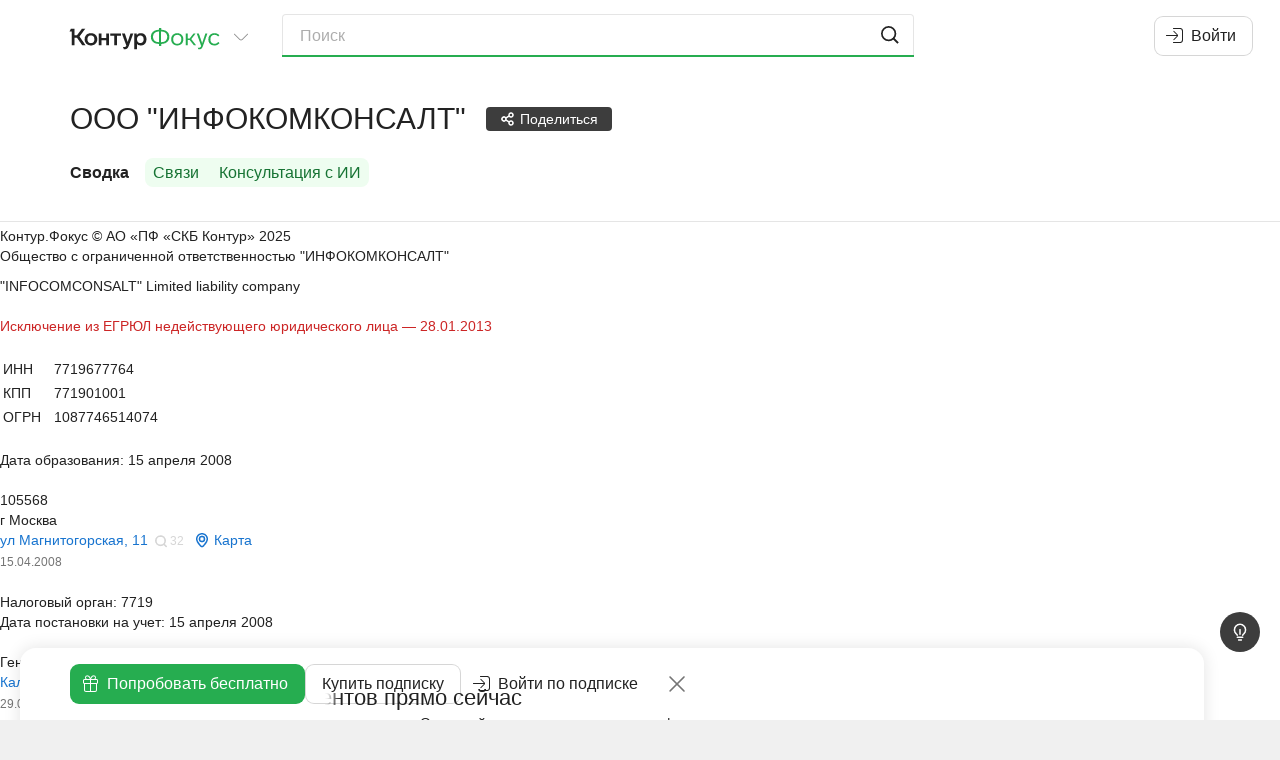

--- FILE ---
content_type: text/html
request_url: https://focus.kontur.ru/entity?query=1087746514074
body_size: 716
content:
<!DOCTYPE html><html lang="ru"><head><meta charSet="utf-8"/><meta name="viewport" content="viewport-fit=cover,width=device-width,initial-scale=1.0,user-scalable=no"/><meta name="theme-color" content="#ffffff"/><meta name="format-detection" content="telephone=no"/><meta name="apple-itunes-app" content="app-id=604761759"/><link rel="manifest" href="/manifest.json" crossorigin="use-credentials"/><link rel="mask-icon" href="/focus-icon.svg"/><link rel="shortcut icon" href="/favicon.ico" type="image/x-icon"/><link rel="icon" type="image/png" href="/favicon-16x16.png" sizes="16x16"/><link rel="icon" type="image/png" href="/favicon-32x32.png" sizes="32x32"/><link rel="apple-touch-icon" sizes="60x60" href="/icons/apple-touch-icon-60x60.png"/><link rel="apple-touch-icon" sizes="120x120" href="/icons/apple-touch-icon-120x120.png"/><link rel="apple-touch-icon" sizes="152x152" href="/icons/apple-touch-icon-152x152.png"/><link rel="apple-touch-icon" sizes="180x180" href="/icons/apple-touch-icon-180x180.png"/><meta property="description" content="ООО &quot;ИНФОКОМКОНСАЛТ&quot;, Москва, ИНН 7719677764, ОГРН 1087746514074, Генеральный директор Калмыков Петр Федорович - информация из официальных источников."/><meta property="keywords" content="ООО &quot;ИНФОКОМКОНСАЛТ&quot;, ИНН 7719677764, КПП 771901001, ОГРН 1087746514074, ОКПО 85795662"/><link rel="canonical" href="https://focus.kontur.ru/entity?query=1087746514074"/><title>ООО &quot;ИНФОКОМКОНСАЛТ&quot;, Москва, ИНН 7719677764, ОГРН 1087746514074 и другие реквизиты компании, адрес, официальный сайт, телефон — Контур.Фокус</title><meta name="robots" content="index"/><link rel="stylesheet" href="/assets/fonts-B2_oxkV-.css" type="text/css"/><link rel="stylesheet" href="/assets/styles-1OU0nzhj.css" type="text/css"/><link rel="stylesheet" href="/assets/styles.print-B_VxFaV5.css" media="print" type="text/css"/><script src="/scripts/jquery-2.2.4.min.js" type="text/javascript"></script><script src="/scripts/jquery-plugins-fcb2f435b8899004.min.js" type="text/javascript"></script><script src="/scripts/vanilla-0f999143a4f4af5d.min.js" type="text/javascript"></script><script src="/scripts/underscore-1.8.3.min.js" type="text/javascript"></script><script src="/scripts/jquery-ui-1.11.custom-2.min.js" type="text/javascript"></script><script src="/scripts/d3-3.5.12.min.js" type="text/javascript"></script><script src="https://forms.kontur.ru/widget/loader" async="" defer=""></script><link rel="stylesheet" href="/static/react/uuruanx0.css" type="text/css"/><script type="application/javascript">window.__SINGO = true; window.ReactAppInitialVersion = "n4w1aq7i"; </script></head><body><script id="entity" type="application/json">{"id":"1087746514074","isRuEntity":true,"canonical":"https://focus.kontur.ru/entity?query=1087746514074","name":"ООО \"ИНФОКОМКОНСАЛТ\"","title":"ООО \"ИНФОКОМКОНСАЛТ\", Москва, ИНН 7719677764, ОГРН 1087746514074","regDate":"2008-04-15","comments":[],"lists":[],"sections":["/entity"],"promoSections":["/graph","/aiconsultation"],"exportOptions":null,"videosBlockContent":null,"policyReport":null,"canCreatePolicyReports":false,"keywords":"ООО \"ИНФОКОМКОНСАЛТ\", ИНН 7719677764, КПП 771901001, ОГРН 1087746514074, ОКПО 85795662","description":"ООО \"ИНФОКОМКОНСАЛТ\", Москва, ИНН 7719677764, ОГРН 1087746514074, Генеральный директор Калмыков Петр Федорович - информация из официальных источников."}</script><script type="application/json" id="focusWebAppSettings">{"disableYaMetric":false,"disableGTM":false,"tracesSampleRateSentry":0.1,"enableOnboardingWidget":true}</script><div id="appRoot"></div><script src="/static/react/app.n4w1aq7i.js" type="module"></script><div style="opacity:0;font-family:Lab Grotesque"><span style="font-weight:normal"></span><span style="font-weight:normal;font-style:italic"></span><span style="font-weight:bold"></span><span style="font-weight:500"></span></div></body></html><!--$--><!--/$-->

--- FILE ---
content_type: text/html; charset=utf-8
request_url: https://focus.kontur.ru/content/entity?query=1087746514074
body_size: 4793
content:

<!doctype html>
<html lang="ru">
<head>
	<meta charset="utf-8"/>
	<title>ООО &quot;ИНФОКОМКОНСАЛТ&quot;, Москва, ИНН 7719677764, ОГРН 1087746514074 и другие реквизиты компании, адрес, официальный сайт, телефон — Контур.Фокус</title>
	
	
	
	<meta name="description" content="ООО &quot;ИНФОКОМКОНСАЛТ&quot;, Москва, ИНН 7719677764, ОГРН 1087746514074, Генеральный директор Калмыков Петр Федорович - информация из официальных источников."/>
	<meta name="keywords" content="ООО &quot;ИНФОКОМКОНСАЛТ&quot;, ИНН 7719677764, КПП 771901001, ОГРН 1087746514074, ОКПО 85795662"/>
	<link rel="canonical" href="https://focus.kontur.ru/entity?query=1087746514074"/>


</head>
<body>
	
	<div class="frame">
		<!--noindex--><div class="only-print print-head">Контур.Фокус &#169; АО &#171;ПФ &#171;СКБ Контур&#187;&nbsp;2025</div><!--/noindex-->
		
		
	<input type="hidden" id="api_update_comment" value="/api/comments/update"/>
	
	<input type="hidden" id="query" value="1087746514074"/>
	

<div id="org-content" class="company t-readable main-entity-page">
	<div class="wrapper content-wrapper">
		<div class="main safeContext main-summary">
			
				<input type="hidden" id="subject-inn" value="7719677764"/>
				<input type="hidden" id="subject-ogrn" value="1087746514074"/>
				<input type="hidden" id="subject-name" value="ООО &quot;ИНФОКОМКОНСАЛТ&quot;"/>
				<div class="b__first">
					<div class="block white-block">
						<div class="unevenIndent">
							
								<script id="orgInfoContentFieldBrief" type="application/json">[[{"__type":"vertical","version":"atoms","content":[{"__type":"copyWrapper","version":"atoms","content":[{"__type":"stylized","version":"atoms","content":[{"__type":"seo","version":"atoms","attributes":{"itemProp":"legalName","itemScope":false,"itemType":null},"content":{"__type":"text","version":"atoms","text":"Общество с ограниченной ответственностью \"ИНФОКОМКОНСАЛТ\""}}],"semanticComponent":"h2"}],"text":"Общество с ограниченной ответственностью \"ИНФОКОМКОНСАЛТ\""},{"__type":"copyWrapper","version":"atoms","content":[{"__type":"text","version":"atoms","text":"\"INFOCOMCONSALT\" Limited liability company","title":"Наименование на иностранном языке"}],"text":"\"INFOCOMCONSALT\" Limited liability company"}],"gap":10}],[{"__type":"stylized","version":"atoms","color":"textNegative","content":[{"__type":"text","version":"atoms","text":"Исключение из ЕГРЮЛ недействующего юридического лица — "},{"__type":"text","version":"atoms","text":"28.01.2013","title":"Дата прекращения"}]}],[],[{"__type":"table","version":"atoms","content":[[{"__type":"tableCell","version":"atoms","content":{"__type":"text","version":"atoms","text":"ИНН"}},{"__type":"tableCell","version":"atoms","content":{"__type":"copyWrapper","version":"atoms","content":[{"__type":"seo","version":"atoms","attributes":{"itemProp":"taxID","itemScope":false,"itemType":null},"content":{"__type":"text","version":"atoms","text":"7719677764"}}],"position":"right","text":"7719677764"}}],[{"__type":"tableCell","version":"atoms","content":{"__type":"text","version":"atoms","text":"КПП"}},{"__type":"tableCell","version":"atoms","content":{"__type":"copyWrapper","version":"atoms","content":[{"__type":"text","version":"atoms","text":"771901001"}],"position":"right","text":"771901001"}}],[{"__type":"tableCell","version":"atoms","content":{"__type":"text","version":"atoms","text":"ОГРН"}},{"__type":"tableCell","version":"atoms","content":{"__type":"copyWrapper","version":"atoms","content":[{"__type":"text","version":"atoms","text":"1087746514074"}],"position":"right","text":"1087746514074"}}]]}],[{"__type":"stylized","version":"atoms","content":[{"__type":"text","version":"atoms","text":"Дата образования: 15 апреля 2008"}],"semanticComponent":"h3"}],[{"__type":"vertical","version":"atoms","content":[{"__type":"copyWrapper","version":"atoms","content":[{"__type":"seo","version":"atoms","attributes":{"itemProp":"address","itemScope":true,"itemType":"https:\/\/schema.org\/PostalAddress"},"content":{"__type":"vertical","version":"atoms","content":[{"__type":"seo","version":"atoms","attributes":{"itemProp":"postalCode","itemScope":false,"itemType":null},"content":{"__type":"text","version":"atoms","text":"105568"}},{"__type":"seo","version":"atoms","attributes":{"itemProp":"addressRegion","itemScope":false,"itemType":null},"content":{"__type":"text","version":"atoms","text":"г Москва"}},{"__type":"seo","version":"atoms","attributes":{"itemProp":"streetAddress","itemScope":false,"itemType":null},"content":{"__type":"address","version":"atoms","content":{"__type":"stylized","version":"atoms","color":"textLink","content":[{"__type":"text","version":"atoms","text":"ул Магнитогорская, 11"}]},"count":32,"mapUrl":"\/redirect?url=https%3a%2f%2fmaps.yandex.ru%2f%3fl%3dstv%252Csta%26text%3d%25d1%2583%25d0%25bb%25d0%25b8%25d1%2586%25d0%25b0%2b%25d0%259c%25d0%25b0%25d0%25b3%25d0%25bd%25d0%25b8%25d1%2582%25d0%25be%25d0%25b3%25d0%25be%25d1%2580%25d1%2581%25d0%25ba%25d0%25b0%25d1%258f%252c%2b11%252c%2b%25d0%25b3%25d0%25be%25d1%2580%25d0%25be%25d0%25b4%2b%25d0%259c%25d0%25be%25d1%2581%25d0%25ba%25d0%25b2%25d0%25b0&mac=u8RTuf60fERAMCc7J4qSGiUNNIA1","query":"\"Москва Магнитогорская 11\""}},{"__type":"text","version":"atoms","text":null},{"__type":"stylized","version":"atoms","color":"textGray","content":[{"__type":"text","version":"atoms","text":"15.04.2008","title":"Дата внесения сведений в ЕГРЮЛ"}],"fontSize":"small","strike":false}],"gap":0}}],"text":"105568, г Москва, ул Магнитогорская, 11"}],"gap":8}],[{"__type":"vertical","version":"atoms","content":[null,{"__type":"stylized","version":"atoms","content":[{"__type":"text","version":"atoms","text":"Налоговый орган: 7719"}],"semanticComponent":"h3"},{"__type":"stylized","version":"atoms","content":[{"__type":"text","version":"atoms","text":"Дата постановки на учет: 15 апреля 2008"}],"semanticComponent":"h3"}],"gap":0}],[],[],[],[{"__type":"vertical","version":"atoms","content":[{"__type":"vertical","version":"atoms","content":[{"__type":"text","version":"atoms","text":"Генеральный директор"},{"__type":"searchLink","version":"right","count":159,"query":"\"Калмыков Петр Федорович\" 341401463594","requisites":[{"version":"right","content":"29.08.2012 (первая запись 11.11.2008)","title":"Дата внесения сведений в реестр"},{"version":"right","content":"ИНН 341401463594"}],"value":"Калмыков Петр Федорович"}],"gap":0}],"gap":0}],[{"__type":"vertical","version":"atoms","content":[{"__type":"stylized","version":"atoms","content":[{"__type":"text","version":"atoms","text":"Основной вид деятельности:"}],"semanticComponent":"h3"},{"__type":"text","version":"atoms","text":"Прочая оптовая торговля — 51.70"},{"__type":"link","version":"atoms","href":"\/activities?query=1087746514074","text":"Все виды деятельности (44)"}],"gap":0}],[{"__type":"vertical","version":"atoms","content":[{"__type":"stylized","version":"atoms","content":[{"__type":"text","version":"atoms","text":"Уставный капитал: 10 000 руб."}],"semanticComponent":"h3"},{"__type":"stylized","version":"atoms","color":"textGray","content":[{"__type":"text","version":"atoms","text":"15.04.2008"}],"fontSize":"small"}],"gap":0}],[],[{"__type":"vertical","version":"atoms","content":[{"__type":"stylized","version":"atoms","content":[{"__type":"text","version":"atoms","text":"Учредители и участники"}],"fontSize":"h3","semanticComponent":"h2"},{"__type":"searchLink","version":"right","count":31,"query":"\"Мирошкин Александр Анатольевич\" 503701748072","requisites":[{"version":"right","content":"100%"},{"version":"right","content":"░░ ░░░░░░ руб."},{"version":"right","content":"15.04.2008","title":"Дата внесения сведений в реестр"},{"version":"right","content":"ИНН 503701748072"}],"value":"Мирошкин Александр Анатольевич"}],"gap":10}],[],[{"__type":"finalFounders","version":"atoms","showVisualizationLink":true}],[{"__type":"vertical","version":"atoms","content":[{"__type":"stylized","version":"atoms","content":[{"__type":"text","version":"atoms","text":"Дополнительные коды"}],"fontSize":"h3","semanticComponent":"h2"},{"__type":"table","version":"atoms","content":[[{"__type":"tableCell","version":"atoms","content":{"__type":"text","version":"atoms","text":"ОКПО","title":"Общероссийский классификатор предприятий и организаций (Росстат)"}},{"__type":"tableCell","version":"atoms","content":{"__type":"copyWrapper","version":"atoms","content":[{"__type":"text","version":"atoms","text":"85795662"}],"position":"right","text":"85795662"}}],[{"__type":"tableCell","version":"atoms","content":{"__type":"inline","version":"atoms","content":[{"__type":"text","version":"atoms","text":"ПФР(СФР)","title":"Регистрационный номер в Пенсионном фонде России"},{"__type":"tooltip","version":"atoms","content":{"__type":"text","version":"atoms","text":"С 1 января 2023 года ПФР и ФСС объединились в Социальный фонд России. Регистрационные номера страхователей приводятся к единому формату, в связи с чем может быть указан старый код ФСС\/ПФР либо новый регистрационный номер СФР."},"text":null}]}},{"__type":"tableCell","version":"atoms","content":{"__type":"copyWrapper","version":"atoms","content":[{"__type":"text","version":"atoms","text":"░░░░░░░░░░░░"}],"position":"right","text":"░░░░░░░░░░░░"}}],[{"__type":"tableCell","version":"atoms","content":{"__type":"inline","version":"atoms","content":[{"__type":"text","version":"atoms","text":"ФСС(СФР)","title":"Регистрационные номер в Фонде социального страхования"},{"__type":"tooltip","version":"atoms","content":{"__type":"text","version":"atoms","text":"С 1 января 2023 года ПФР и ФСС объединились в Социальный фонд России. Регистрационные номера страхователей приводятся к единому формату, в связи с чем может быть указан старый код ФСС\/ПФР либо новый регистрационный номер СФР."},"text":null}]}},{"__type":"tableCell","version":"atoms","content":{"__type":"copyWrapper","version":"atoms","content":[{"__type":"text","version":"atoms","text":"░░░░░░░░░░░░░░░"}],"position":"right","text":"░░░░░░░░░░░░░░░"}}],[{"__type":"tableCell","version":"atoms","content":{"__type":"text","version":"atoms","text":"ФОМС","title":"Регистрационный номер в Фонде обязательного медицинского страхования"}},{"__type":"tableCell","version":"atoms","content":{"__type":"copyWrapper","version":"atoms","content":[{"__type":"text","version":"atoms","text":"░░░░░░░░░░░░░░░"}],"position":"right","text":"░░░░░░░░░░░░░░░"}}],[{"__type":"tableCell","version":"atoms","content":{"__type":"text","version":"atoms","text":"ОКАТО","title":"Общероссийский классификатор объектов административно-территориального деления"}},{"__type":"tableCell","version":"atoms","content":{"__type":"copyWrapper","version":"atoms","content":[{"__type":"text","version":"atoms","text":"45263567000"}],"position":"right","text":"45263567000"}}],[{"__type":"tableCell","version":"atoms","content":{"__type":"text","version":"atoms","text":"ОКТМО","title":"Общероссийский классификатор территорий муниципальных образований"}},{"__type":"tableCell","version":"atoms","content":{"__type":"copyWrapper","version":"atoms","content":[{"__type":"text","version":"atoms","text":"45306000"}],"position":"right","text":"45306000"}}],[{"__type":"tableCell","version":"atoms","content":{"__type":"text","version":"atoms","text":"ОКОПФ","title":"Общероссийский классификатор организационно-правовых форм"}},{"__type":"tableCell","version":"atoms","content":{"__type":"copyWrapper","version":"atoms","content":[{"__type":"text","version":"atoms","text":"12300"}],"position":"right","text":"12300"}}],[{"__type":"tableCell","version":"atoms","content":{"__type":"text","version":"atoms","text":"ОКОГУ","title":"Общероссийский классификатор органов государственной власти и управления"}},{"__type":"tableCell","version":"atoms","content":{"__type":"copyWrapper","version":"atoms","content":[{"__type":"text","version":"atoms","text":"4210014"}],"position":"right","text":"4210014"}}],[{"__type":"tableCell","version":"atoms","content":{"__type":"text","version":"atoms","text":"ОКФС","title":"Общероссийский классификатор форм собственности"}},{"__type":"tableCell","version":"atoms","content":{"__type":"copyWrapper","version":"atoms","content":[{"__type":"text","version":"atoms","text":"16"}],"position":"right","text":"16"}}]]}],"gap":10}],[],[{"__type":"padding","version":"atoms","bottom":10,"content":{"__type":"horizontal","version":"atoms","content":[{"__type":"stylized","version":"atoms","content":[{"__type":"text","version":"atoms","text":"Выписка из ЕГРЮЛ"}],"fontSize":"h3","semanticComponent":"h2"}],"gap":6,"verticalAlign":"center"}},{"__type":"excerptList","version":"atoms","isLuted":true,"minDate":"2016-01-11T00:00:00"},{"__type":"egrulExtraction","version":"atoms"}]]</script>
								<div class="reactInjectedBrief" data-field="orgInfoContentFieldBrief"></div>
							
						</div>
					</div>
				</div>
				
				<div class="b__last ">
					
						<div class="b__last-col b__last-col-L">

<script id="fsspUlJson" type="application/json">{"content":[[{"__type":"promo","version":"right","description":"Значимые факты о компании, на которые стоит обратить внимание при проверке.","image":"fssp"}]],"id":"fssp","priority":0,"title":"Исполнительные производства","type":"Promo"}</script>
<div class="reactInjectedSummaryBlock" data-field="fsspUlJson"></div>


	<script id="employeesFieldJson" type="application/json"></script>
	<div data-tid="employees" class="reactInjectedSummaryBlock" data-field="employeesFieldJson"></div>




<div class="block relative">
	<div class="unevenIndent">
	<h3>Записи в ЕГРЮЛ</h3>
	<dl class="auto halfMargin"><dt class="size12 marT2">28.01.2013</dt><dd class="marB5 alert ">Исключение из ЕГРЮЛ недействующего ЮЛ</dd><dt class="size12 marT2">21.12.2012</dt><dd class="marB5  ">Внесение сведений о регистрации в ФСС</dd><dt class="size12 marT2">05.10.2012</dt><dd class="marB5 warning ">Принятие решения о предстоящем исключении недействующего ЮЛ из ЕГРЮЛ</dd></dl>
	<div class="showAllItems"><a class="hover-underline" href="/egrrecs?query=1087746514074">Подробнее&nbsp;(10)</a></div>
	</div>
</div>


	<script id="plugkad" type="application/json">{"content":[[{"__type":"stylized","version":"atoms","color":"textGray","content":[{"__type":"text","version":"atoms","text":"Не найдено арбитражных дел с участием ООО \"ИНФОКОМКОНСАЛТ\" (ИНН 7719677764, Москва)"}]}]],"id":"kad","priority":0,"title":"Арбитражные дела","type":"NoData"}</script>
	<div data-field="plugkad" class="reactInjectedSummaryBlock"></div>


	<script id="plugorgFinances" type="application/json">{"content":[[{"__type":"stylized","version":"atoms","color":"textGray","content":[{"__type":"text","version":"atoms","text":"Информация о финансовых показателях ООО \"ИНФОКОМКОНСАЛТ\" (ИНН 7719677764, Москва) не найдена"}]}]],"id":"orgFinances","priority":0,"title":"Финансовое состояние","type":"NoData"}</script>
	<div data-field="plugorgFinances" class="reactInjectedSummaryBlock"></div>


	<script id="plugcontracts" type="application/json">{"content":[[{"__type":"stylized","version":"atoms","color":"textGray","content":[{"__type":"text","version":"atoms","text":"Сведения об участии ООО \"ИНФОКОМКОНСАЛТ\" (ИНН 7719677764, Москва) в госзакупках отсутствуют"}]}]],"id":"contracts","priority":0,"title":"Госзакупки","type":"NoData"}</script>
	<div data-field="plugcontracts" class="reactInjectedSummaryBlock"></div>

</div>
					
						<div class="b__last-col b__last-col-R">
	<script id="aiAssistantBlockData" type="application/json">{"content":[[{"__type":"horizontal","version":"atoms","content":[{"__type":"image","version":"atoms","name":"FocusLogo24"},{"__type":"stylized","version":"atoms","bold":true,"content":[{"__type":"text","version":"atoms","text":"Консультация с ИИ"}],"fontSize":"medium"}],"gap":8,"verticalAlign":"center"}],[{"__type":"stylized","version":"atoms","content":[{"__type":"text","version":"atoms","text":"Краткое резюме о деятельности организации или персонализированная оценка рисков по конкретной сделке с ней"}]}]],"groupGap":16,"id":"aiConsultationPromo","priority":0,"specialEvent":"ai_consultation","title":null,"type":"Promo"}</script>
	<div data-field="aiAssistantBlockData" class="reactInjectedSummaryBlock"></div>



	<script id="lights" type="application/json">{"content":[[{"__type":"userhint","version":"atoms","content":{"__type":"stylized","version":"atoms","content":[{"__type":"text","version":"atoms","text":"Автоматическая проверка"}],"fontSize":"h3"},"popupPosition":["top center","bottom center"]}],[{"__type":"vertical","version":"atoms","content":[{"__type":"horizontal","version":"atoms","content":[{"__type":"circle","version":"atoms","color":"markerRed","title":null},{"__type":"text","version":"atoms","text":"1 — факт, связанный с ликвидацией или банкротством"}],"gap":6,"noWrap":true},{"__type":"horizontal","version":"atoms","content":[{"__type":"circle","version":"atoms","color":"markerYellow","title":null},{"__type":"text","version":"atoms","text":"1 — факт, на который следует обратить внимание"}],"gap":6,"noWrap":true}],"gap":5}],[{"__type":"abExperiment","version":"atoms","content":[{"__type":"padding","version":"atoms","content":{"__type":"stylized","version":"atoms","background":"bgLgreen","color":"textFocus","content":[{"__type":"rounded","version":"atoms","content":{"__type":"vertical","version":"atoms","content":[{"__type":"text","version":"atoms","text":"Узнайте подробности о найденных фактах и рекомендации по работе с компанией"},{"__type":"stylized","version":"atoms","color":"textFocus","content":[{"__type":"link","version":"atoms","href":"https:\/\/focus.kontur.ru\/demo?from=focus","icon":"CelebrationGiftBoxIcon","konturTrack":{"version":"atoms","action":"demo-link_click","category":"lights","label":null},"openInNewTab":true,"text":"Попробовать бесплатно","track":{"action":"click_tryfree","element":"lights","value":null}}]}]}}]},"top":5}],"experimentName":"focus.SEO-promo","variantName":"default"},{"__type":"abExperiment","version":"atoms","content":[{"__type":"padding","version":"atoms","content":{"__type":"stylized","version":"atoms","background":"bgLgreen","color":"textFocus","content":[{"__type":"rounded","version":"atoms","content":{"__type":"vertical","version":"atoms","content":[{"__type":"text","version":"atoms","text":"Узнайте подробности о найденных фактах и рекомендации по работе с компанией"},{"__type":"stylized","version":"atoms","color":"textFocus","content":[{"__type":"link","version":"atoms","href":"https:\/\/focus.kontur.ru\/demo?from=focus","icon":"CelebrationGiftBoxIcon","konturTrack":{"version":"atoms","action":"demo-link_click","category":"lights","label":null},"openInNewTab":true,"text":"Попробовать бесплатно","track":{"action":"click_tryfree","element":"lights","value":null}}]}]}}]},"top":5}],"experimentName":"focus.SEO-promo","variantName":"add-cross"},{"__type":"abExperiment","version":"atoms","content":[{"__type":"padding","version":"atoms","content":{"__type":"stylized","version":"atoms","background":"bgLgreen","color":"textFocus","content":[{"__type":"rounded","version":"atoms","content":{"__type":"vertical","version":"atoms","content":[{"__type":"text","version":"atoms","text":"Узнайте подробности о найденных фактах и рекомендации по работе с компанией"},{"__type":"horizontal","version":"atoms","content":[{"__type":"stylized","version":"atoms","buttonBackground":"firm0","color":"textWhite","content":[{"__type":"button","version":"atoms","content":{"__type":"text","version":"atoms","text":"Попробовать бесплатно"},"href":"https:\/\/focus.kontur.ru\/demo?from=focus","icon":"CelebrationGiftBoxIconLight","konturTrack":{"version":"atoms","action":"demo-link_click","category":"lights","label":null},"openInNewTab":true,"track":{"action":"click_tryfree","element":"lights","value":null},"type":"default"}]},{"__type":"stylized","version":"atoms","color":"textFocus","content":[{"__type":"link","version":"atoms","href":"https:\/\/focus.kontur.ru\/site\/price?group=65","icon":"MarketShoppingCartIcon","konturTrack":{"version":"atoms","action":"buy-link_click","category":"lights","label":null},"openInNewTab":true,"text":"Купить подписку","track":{"action":"buy-link_click","element":"lights","value":null}}]}]}]}}]},"top":5}],"experimentName":"focus.SEO-promo","variantName":"only-modal"},{"__type":"abExperiment","version":"atoms","content":[{"__type":"padding","version":"atoms","content":{"__type":"stylized","version":"atoms","background":"bgLgreen","color":"textFocus","content":[{"__type":"rounded","version":"atoms","content":{"__type":"vertical","version":"atoms","content":[{"__type":"text","version":"atoms","text":"Узнайте подробности о найденных фактах и рекомендации по работе с компанией"},{"__type":"stylized","version":"atoms","color":"textFocus","content":[{"__type":"link","version":"atoms","href":"https:\/\/focus.kontur.ru\/demo?from=focus","icon":"CelebrationGiftBoxIcon","konturTrack":{"version":"atoms","action":"demo-link_click","category":"lights","label":null},"openInNewTab":true,"text":"Попробовать бесплатно","track":{"action":"click_tryfree","element":"lights","value":null}}]}]}}]},"top":5}],"experimentName":"focus.SEO-promo","variantName":"modal-and-block"}]],"id":"lights","priority":0,"title":null,"type":"default"}</script>
	<div data-field="lights" class="reactInjectedSummaryBlock"></div>


	<script id="sanctionsBlockJson" type="application/json">{"content":[[{"__type":"adaptiveGrid","version":"atoms","content":[{"__type":"vertical","version":"atoms","content":[{"__type":"stylized","version":"atoms","bold":true,"content":[{"__type":"text","version":"atoms","text":"Санкционные списки"}],"fontSize":"h3"},{"__type":"text","version":"atoms","text":"Проверка по 40+ санкционным спискам разных стран. Выявление фигурантов санкций и связанных с ними лиц и компаний."},{"__type":"stylized","version":"atoms","color":"textFocus","content":[{"__type":"button","version":"atoms","content":{"__type":"horizontal","version":"atoms","content":[{"__type":"text","version":"atoms","text":"Узнать больше"},{"__type":"icon","version":"atoms","name":"ArrowCRightIcon"}],"gap":4,"verticalAlign":"start"},"konturTrack":null,"type":"link"}]}]},{"__type":"image","version":"atoms","name":"SquareCancel"}],"gap":0,"isPromo":true,"noWrap":null}]],"id":"sanctionsLists","priority":0,"specialEvent":"sanctions_modal","title":null,"type":"Promo"}</script>
	<div data-tid="sanctions" class="reactInjectedSummaryBlock" data-field="sanctionsBlockJson"></div>


	<script id="freeGraph" type="application/json">{"content":[[{"__type":"vertical","version":"atoms","content":[{"__type":"padding","version":"atoms","content":{"__type":"vertical","version":"atoms","content":[{"__type":"link","version":"atoms","href":"\/entity?query=1067746624219","openInNewTab":true,"text":"ООО \"ИНТЕЛКОМ\""},{"__type":"link","version":"atoms","href":"\/entity?query=1087746612249","openInNewTab":true,"text":"ООО \"СОЛТЕКС\""},{"__type":"link","version":"atoms","href":"\/entity?query=1027739784775","openInNewTab":true,"text":"ООО \"ИНТЕЛКО ГРУПП\""}]},"top":4},{"__type":"button","version":"atoms","content":{"__type":"inline","version":"atoms","content":[{"__type":"text","version":"atoms","text":"Все связи (182)"},null]},"event":{"action":"open_modal","variables":"free_version"},"konturTrack":null,"type":"link"},{"__type":"padding","version":"atoms","content":{"__type":"stylized","version":"atoms","color":"textGray","content":[{"__type":"text","version":"atoms","text":"Могут быть представлены как актуальные, так и исторические связи"}],"fontSize":"small"},"top":4}],"gap":16}]],"id":"freeGraph","priority":0,"title":"Связанные организации","type":"Default"}</script>
	<div data-field="freeGraph" class="reactInjectedSummaryBlock"></div>



<script id="atisu" type="application/json"></script>
<div class="reactInjectedSummaryBlock" data-field="atisu"></div>



<script id="SeoTextBlockJson" type="application/json">{"content":[[{"__type":"plain","version":"right","text":"Компания ООО \"ИНФОКОМКОНСАЛТ\" зарегистрирована 15.04.2008 по адресу 105568, г Москва, ул Магнитогорская, 11. Регистрирующий орган: 7746."}],[{"__type":"plain","version":"right","text":"ООО \"ИНФОКОМКОНСАЛТ\" — ликвидированное предприятие. ИНН 7719677764, КПП 771901001, ОГРН 1087746514074, ОКПО 85795662. Размер уставного капитала: 10 000 руб. Генеральный директор: Калмыков Петр Федорович."}],[{"__type":"plain","version":"right","text":"Основной вид деятельности: «Прочая оптовая торговля — 51.70». Также ООО \"ИНФОКОМКОНСАЛТ\" работает ещё по 43 направлениям."}],[{"__type":"plain","version":"right","text":"Последние изменения в ЕГРЮЛ: 28.01.2013 «Исключение из ЕГРЮЛ недействующего ЮЛ», 21.12.2012 «Внесение сведений о регистрации в ФСС», 05.10.2012 «Принятие решения о предстоящем исключении недействующего ЮЛ из ЕГРЮЛ»."}]],"groupGap":15,"id":null,"priority":0,"title":"Описание","type":"Default"}</script>
<div class="reactInjectedSummaryBlock" data-field="SeoTextBlockJson"></div>
</div>
					
				</div>
				
		</div>
	</div>
</div>

	
	
	
	
		<div class="footer-above">
			<div class="footer-ms-note"><div class="footer-note-text grey size12">Некоторые реквизиты и поля получены из источников ГМЦ Росстата. Полученные сведения не могут быть использованы для перепродажи третьим лицам.</div></div>
		</div>
	

	<script type="text/javascript">$(document).ready(function(){free_fixLinks();});</script>

		<div class="only-print print-foot">Контур.Фокус &#169; АО &#171;ПФ &#171;СКБ Контур&#187;&nbsp;2025</div>
	</div>
</body>
</html>


--- FILE ---
content_type: text/css; charset=utf-8
request_url: https://focus.kontur.ru/static/react/uuruanx0.css
body_size: 106434
content:
._image_1nr0c_54:before{content:"";display:block;position:absolute;top:0;left:0;height:100%;width:100%;background-image:url("data:image/svg+xml,%3csvg%20width='325'%20height='180'%20viewBox='0%200%20325%20180'%20fill='none'%20xmlns='http://www.w3.org/2000/svg'%3e%3crect%20width='325'%20height='180'%20rx='4'%20fill='%23393939'/%3e%3crect%20x='0.5'%20y='0.5'%20width='324'%20height='179'%20rx='3.5'%20stroke='white'%20stroke-opacity='0.2'/%3e%3cpath%20fill-rule='evenodd'%20clip-rule='evenodd'%20d='M43.875%2071.5C59.1319%2071.5%2071.5%2059.1319%2071.5%2043.875C71.5%2028.6181%2059.1319%2016.25%2043.875%2016.25C28.6181%2016.25%2016.25%2028.6181%2016.25%2043.875C16.25%2059.1319%2028.6181%2071.5%2043.875%2071.5ZM56.2458%2041.2655C58.0573%2042.2498%2058.0573%2044.8502%2056.2458%2045.8345L39.4289%2054.9726C37.6964%2055.914%2035.5875%2054.6599%2035.5875%2052.6881V34.4119C35.5875%2032.4401%2037.6964%2031.186%2039.4289%2032.1274L56.2458%2041.2655Z'%20fill='%23272727'/%3e%3cpath%20d='M19%20123.784C19%20116.724%2024.7237%20111%2031.7843%20111H200.296C207.357%20111%20213.081%20116.724%20213.081%20123.784C213.081%20130.845%20207.357%20136.569%20200.296%20136.569H31.7843C24.7237%20136.569%2019%20130.845%2019%20123.784Z'%20fill='%23595959'/%3e%3c/svg%3e")}._backgroundIcon_d9n7g_60{background:url("data:image/svg+xml,%3csvg%20xmlns='http://www.w3.org/2000/svg'%20width='10'%20height='10'%20fill='none'%3e%3cpath%20stroke='%23858585'%20stroke-width='1.2'%20d='m1.097%201%204%204m4%204-4-4m0%200%204-4m-4%204-4%204'/%3e%3c/svg%3e") no-repeat;background-size:contain;top:14px;right:14px;width:8px;height:8px}@media (min-width: 750px){._background_1994j_14{background-image:url("data:image/svg+xml,%3csvg%20width='439'%20height='175'%20viewBox='0%200%20439%20175'%20fill='none'%20xmlns='http://www.w3.org/2000/svg'%3e%3cg%20clip-path='url(%23clip0_866_747)'%3e%3cpath%20d='M299%2045.0168V38.3998C299%2028.6796%20291.12%2020.7998%20281.4%2020.7998H197.159C192.542%2020.7998%20188.109%2022.6142%20184.818%2025.8519L154.659%2055.5145C151.295%2058.8231%20149.4%2063.344%20149.4%2068.0624V192.377C149.4%20202.097%20157.28%20209.977%20167%20209.977H281.4C291.12%20209.977%20299%20202.097%20299%20192.377V185.595'%20stroke='white'%20stroke-width='3'%20stroke-linecap='round'/%3e%3cpath%20fill-rule='evenodd'%20clip-rule='evenodd'%20d='M297.065%2062.0041V174.492C287.851%20179.717%20277.221%20182.697%20265.903%20182.697C230.683%20182.697%20202.131%20153.842%20202.131%20118.248C202.131%2082.6537%20230.683%2053.7988%20265.903%2053.7988C277.221%2053.7988%20287.851%2056.7786%20297.065%2062.0041Z'%20fill='%2326AD50'/%3e%3cpath%20d='M267.786%20117.137L202.587%20117.137'%20stroke='white'%20stroke-width='3'%20stroke-linecap='round'/%3e%3cpath%20d='M267.789%20145.867H209.453'%20stroke='white'%20stroke-width='3'%20stroke-linecap='round'/%3e%3cpath%20d='M267.789%2088.9053H209.453'%20stroke='white'%20stroke-width='3'%20stroke-linecap='round'/%3e%3cpath%20d='M265.499%2051.7676C276.652%2051.7677%20287.157%2054.5962%20296.346%2059.583C316.884%2070.73%20330.847%2092.6613%20330.847%20117.886C330.847%20136.669%20323.103%20153.626%20310.668%20165.664C309.299%20166.988%20309.21%20169.187%20310.549%20170.542L351.315%20211.802C351.898%20212.391%20351.892%20213.341%20351.303%20213.924C350.714%20214.506%20349.765%20214.5%20349.183%20213.911L307.838%20172.069C306.655%20170.871%20304.765%20170.764%20303.4%20171.75C301.151%20173.374%20298.796%20174.859%20296.346%20176.188C287.157%20181.175%20276.652%20184.004%20265.499%20184.004C229.391%20184.004%20200.151%20154.385%20200.15%20117.886C200.15%2081.3867%20229.391%2051.7676%20265.499%2051.7676ZM265.499%2054.7676C231.082%2054.7676%20203.15%2083.0095%20203.15%20117.886C203.151%20152.762%20231.082%20181.004%20265.499%20181.004C276.139%20181.004%20286.153%20178.307%20294.914%20173.552C314.513%20162.915%20327.847%20141.98%20327.847%20117.886C327.847%2093.7918%20314.513%2072.8566%20294.914%2062.2197C286.153%2057.4648%20276.139%2054.7677%20265.499%2054.7676Z'%20fill='white'/%3e%3c/g%3e%3cpath%20d='M76.3318%20141.751C104.992%20170.991%20144.249%20199.279%20195.301%20226.588C303.163%20284.285%20407.331%20302.082%20427.967%20266.34C437.511%20249.809%20427.253%20211.173%20362.239%20156.053M44.56%20103.241C32.6313%2084.3624%2030.3009%2069.6356%2037.3646%2057.4009C47.437%2039.955%2077.4101%2035.2645%20118%2041.7433'%20stroke='%2326AD50'%20stroke-width='3'%20stroke-linecap='round'/%3e%3cpath%20d='M60.6265%2091.7598C61.4549%2091.7598%2062.1265%2092.4313%2062.1265%2093.2598V114.996C62.1265%20117.683%2064.3053%20119.862%2066.9931%20119.862H88.729C89.5572%20119.863%2090.2289%20120.534%2090.229%20121.362C90.229%20122.191%2089.5572%20122.862%2088.729%20122.862H66.9931C64.3053%20122.862%2062.1265%20125.041%2062.1265%20127.729V149.465C62.1261%20150.293%2061.4547%20150.965%2060.6265%20150.965C59.7983%20150.965%2059.1268%20150.293%2059.1265%20149.465V127.729C59.1265%20125.041%2056.9476%20122.862%2054.2599%20122.862H32.5239C31.6957%20122.862%2031.0239%20122.191%2031.0239%20121.362C31.024%20120.534%2031.6957%20119.863%2032.5239%20119.862H54.2599C56.9476%20119.862%2059.1265%20117.683%2059.1265%20114.996V93.2598C59.1265%2092.4314%2059.7981%2091.7599%2060.6265%2091.7598Z'%20fill='%2326AD50'/%3e%3cdefs%3e%3cclipPath%20id='clip0_866_747'%3e%3crect%20width='235'%20height='200'%20fill='white'%20transform='translate(133%2018)'/%3e%3c/clipPath%3e%3c/defs%3e%3c/svg%3e");background-position:right}}@media (min-width: 1280px){._background_1994j_14{background-image:url("data:image/svg+xml,%3csvg%20width='320'%20height='300'%20viewBox='0%200%20320%20300'%20fill='none'%20xmlns='http://www.w3.org/2000/svg'%3e%3cg%20clip-path='url(%23clip0_866_747)'%3e%3cpath%20d='M206%2027.0168V20.3998C206%2010.6796%20198.12%202.7998%20188.4%202.7998H104.159C99.5418%202.7998%2095.1095%204.61422%2091.8176%207.85189L61.6586%2037.5145C58.2946%2040.8231%2056.4%2045.344%2056.4%2050.0624V174.377C56.4%20184.097%2064.2798%20191.977%2074%20191.977H188.4C198.12%20191.977%20206%20184.097%20206%20174.377V167.595'%20stroke='white'%20stroke-width='3'%20stroke-linecap='round'/%3e%3cpath%20fill-rule='evenodd'%20clip-rule='evenodd'%20d='M204.065%2044.0041V156.492C194.851%20161.717%20184.221%20164.697%20172.903%20164.697C137.683%20164.697%20109.131%20135.842%20109.131%20100.248C109.131%2064.6537%20137.683%2035.7988%20172.903%2035.7988C184.221%2035.7988%20194.851%2038.7786%20204.065%2044.0041Z'%20fill='%2326AD50'/%3e%3cpath%20d='M174.786%2099.1367L109.587%2099.1367'%20stroke='white'%20stroke-width='3'%20stroke-linecap='round'/%3e%3cpath%20d='M174.789%20127.867H116.453'%20stroke='white'%20stroke-width='3'%20stroke-linecap='round'/%3e%3cpath%20d='M174.789%2070.9053H116.453'%20stroke='white'%20stroke-width='3'%20stroke-linecap='round'/%3e%3cpath%20d='M172.499%2033.7676C183.652%2033.7677%20194.157%2036.5962%20203.346%2041.583C223.884%2052.73%20237.847%2074.6613%20237.847%2099.8857C237.847%20118.669%20230.103%20135.626%20217.668%20147.664C216.299%20148.988%20216.21%20151.187%20217.549%20152.542L258.315%20193.802C258.898%20194.391%20258.892%20195.341%20258.303%20195.924C257.714%20196.506%20256.765%20196.5%20256.183%20195.911L214.838%20154.069C213.655%20152.871%20211.765%20152.764%20210.4%20153.75C208.151%20155.374%20205.796%20156.859%20203.346%20158.188C194.157%20163.175%20183.652%20166.004%20172.499%20166.004C136.391%20166.004%20107.151%20136.385%20107.15%2099.8857C107.15%2063.3867%20136.391%2033.7676%20172.499%2033.7676ZM172.499%2036.7676C138.082%2036.7676%20110.15%2065.0095%20110.15%2099.8857C110.151%20134.762%20138.082%20163.004%20172.499%20163.004C183.139%20163.004%20193.153%20160.307%20201.914%20155.552C221.513%20144.915%20234.847%20123.98%20234.847%2099.8857C234.847%2075.7918%20221.513%2054.8566%20201.914%2044.2197C193.153%2039.4648%20183.139%2036.7677%20172.499%2036.7676Z'%20fill='white'/%3e%3c/g%3e%3cpath%20d='M-23.6682%20145.751C4.99201%20174.991%2044.249%20203.279%2095.3011%20230.588C203.163%20288.285%20307.331%20306.082%20327.967%20270.34C337.511%20253.809%20327.253%20215.173%20262.239%20160.053M-55.44%20107.241C-67.3686%2088.3624%20-69.6991%2073.6356%20-62.6353%2061.4009C-52.563%2043.955%20-8.5%2039.2461%2033.5%2050.5'%20stroke='%2326AD50'%20stroke-width='3'%20stroke-linecap='round'/%3e%3cdefs%3e%3cclipPath%20id='clip0_866_747'%3e%3crect%20width='235'%20height='200'%20fill='white'%20transform='translate(40)'/%3e%3c/clipPath%3e%3c/defs%3e%3c/svg%3e");background-position:bottom;height:100%}}@media (min-width: 700px){._learningSearchDemoWrapper_3c2de_47 ._arrow_3c2de_67{display:block;width:100%;margin:0 auto;max-width:46px;background:url("data:image/svg+xml,%3csvg%20width='47'%20height='84'%20viewBox='0%200%2047%2084'%20fill='none'%20xmlns='http://www.w3.org/2000/svg'%3e%3cpath%20fill-rule='evenodd'%20clip-rule='evenodd'%20d='M0.000284968%2023.578C-0.0127815%2023.0259%200.425136%2022.57%200.976133%2022.5323C12.4269%2021.7489%2021.3909%2012.2582%2021.4878%200.749939C21.486%200.691429%2021.4844%200.632851%2021.483%200.574234C21.483%200.572647%2021.4842%200.571335%2021.4858%200.571297C21.4874%200.571259%2021.4886%200.569984%2021.4886%200.568428C21.4886%200.480385%2021.4881%200.392227%2021.4871%200.303955C21.4854%200.152672%2021.6049%200.027153%2021.7562%200.0235672L22.7385%200.000328064C23.149%20-0.00939178%2023.4908%200.315552%2023.4881%200.726151C23.8713%2012.4613%2033.3834%2021.7865%2045.03%2022.0311C45.5821%2022.0427%2046.0412%2022.4773%2046.0543%2023.0295C46.0673%2023.5816%2045.6298%2024.0419%2045.0776%2024.0324C37.605%2023.9035%2030.9303%2020.3474%2026.6021%2014.8411C25.8468%2013.8802%2023.9727%2014.3886%2023.9727%2015.6109L23.9727%2083C23.9727%2083.5523%2023.5249%2084%2022.9727%2084C22.4204%2084%2021.9727%2083.5523%2021.9727%2083L21.9727%2015.3608C21.9727%2014.0726%2019.7182%2013.5429%2018.965%2014.588C14.8972%2020.2329%208.43365%2024.0545%201.02318%2024.5337C0.472046%2024.5693%200.0133514%2024.1301%200.000284968%2023.578Z'%20fill='%23064237'/%3e%3c/svg%3e") no-repeat;background-size:contain;background-position-x:center;aspect-ratio:46 / 84}}._image_5kkd4_52{width:100%;margin:0 auto;max-width:221px;background:url(/static/react/rjbsry46.svg) no-repeat;background-size:contain;background-position-x:center;aspect-ratio:221 / 95}._installment_1t8jt_47{position:absolute;height:53px;right:-14px;top:-3px;background:url(/static/react/c35sn81g.svg) no-repeat;background-size:contain;background-position-x:center;aspect-ratio:2/1;transform:rotate(15deg)}._percent_r0ep5_47{position:absolute;display:flex;align-items:center;justify-content:center;right:10px;top:-20%;width:-webkit-fit-content;width:-moz-fit-content;width:fit-content;background:url("data:image/svg+xml,%3csvg%20width='60'%20height='60'%20viewBox='0%200%2060%2060'%20fill='none'%20xmlns='http://www.w3.org/2000/svg'%3e%3cpath%20d='M30%200L35.6075%205.43182L43.0165%202.97093L45.7119%2010.2978L53.4549%2011.2953L52.7044%2019.0661L59.2478%2023.3244L55.2%2030L59.2478%2036.6756L52.7044%2040.9339L53.4549%2048.7047L45.7119%2049.7022L43.0165%2057.0291L35.6075%2054.5682L30%2060L24.3925%2054.5682L16.9835%2057.0291L14.2881%2049.7022L6.54506%2048.7047L7.29559%2040.9339L0.752163%2036.6756L4.8%2030L0.752163%2023.3244L7.29559%2019.0661L6.54506%2011.2953L14.2881%2010.2978L16.9835%202.97093L24.3925%205.43182L30%200Z'%20fill='%2326AD50'/%3e%3c/svg%3e") no-repeat;background-size:contain;background-position-x:center;aspect-ratio:1/1;padding:14px;font-size:18px;font-weight:700;line-height:25px}._remove-button-styles_1e0cd_1{display:inline-block;padding:0;margin:0;font:inherit;font-family:inherit;color:inherit;cursor:pointer;background:transparent;border:none;outline:none}._remove-p-styles_1e0cd_13{padding:0;margin:0}._remove-list-styles_1e0cd_17{padding:0;margin:0;list-style-type:none}._add-ellipsis_1e0cd_22{max-width:100%;overflow:hidden;text-overflow:ellipsis;white-space:nowrap}._visually-hidden_1e0cd_28{position:absolute;width:1px;height:1px;padding:0;margin:-1px;overflow:hidden;clip:rect(0 0 0 0);border:0}._no-scroll_1e0cd_38{position:relative;height:auto!important;overflow-y:hidden!important}._WhiteSpacePreLine_1e0cd_44{white-space:pre-line}._root_1e0cd_47{display:flex;flex-direction:row}._root_1e0cd_47._vertical_1e0cd_51{flex-direction:column}._root_1e0cd_47._wrap_1e0cd_54{flex-wrap:wrap}._root_15sj5_1{display:inline-block}._icon_15sj5_5{height:calc(1em + 2px);width:calc(1em + 2px);margin-bottom:-.1875em}._iconWithSize_15sj5_11{height:1em;width:1em}._iconWithoutCompensation_15sj5_16{margin-bottom:0}._root_o4kjf_1{display:inline-block;padding-left:5px}._remove-button-styles_v95z3_1{display:inline-block;padding:0;margin:0;font:inherit;font-family:inherit;color:inherit;cursor:pointer;background:transparent;border:none;outline:none}._remove-p-styles_v95z3_13{padding:0;margin:0}._remove-list-styles_v95z3_17{padding:0;margin:0;list-style-type:none}._add-ellipsis_v95z3_22{max-width:100%;overflow:hidden;text-overflow:ellipsis;white-space:nowrap}._visually-hidden_v95z3_28{position:absolute;width:1px;height:1px;padding:0;margin:-1px;overflow:hidden;clip:rect(0 0 0 0);border:0}._no-scroll_v95z3_38{position:relative;height:auto!important;overflow-y:hidden!important}._WhiteSpacePreLine_v95z3_44{white-space:pre-line}._root_v95z3_47{display:inline-flex;font-size:14px;flex-direction:row;flex-wrap:wrap;row-gap:4px;vertical-align:bottom}._root_v95z3_47._empty_v95z3_55{display:none}._snippetRoot_v95z3_58{padding-bottom:4px}._withoutBottomPadding_v95z3_61{padding-bottom:unset}._isTitle_v95z3_64{align-content:center;align-items:center;padding-top:1px;vertical-align:bottom}._videoButton_v95z3_70{width:100%}@media (min-width: 460px){._videoButton_v95z3_70{width:auto}}._noWrap_v95z3_78{break-inside:avoid}._snakeModule_v95z3_81{display:inline-block;height:22px}._snakeItem_v95z3_85{display:inline-flex;line-height:10px;flex-wrap:wrap;row-gap:4px;flex-direction:row}._snakeItem_v95z3_85._desktopOnly_v95z3_92{display:none}@media (min-width: 750px){._snakeItem_v95z3_85._desktopOnly_v95z3_92{display:inline-flex}}._snakeItem_v95z3_85 ._isTitle_v95z3_64 button{box-shadow:none!important;position:relative}._snakeItem_v95z3_85 ._isTitle_v95z3_64 button:before{content:"";position:absolute;top:0;left:0;right:0;bottom:0;box-shadow:#d6d6d6 0 0 0 1px;pointer-events:none;z-index:-1;border-radius:2px}._hidden_v95z3_116{display:none}._modalTitle_v95z3_119{font-size:16px;font-weight:400;line-height:25px}._hoverableRoot_v95z3_124 ._visibleOnHover_v95z3_124{display:none}@media (min-width: 460px){._hoverableRoot_v95z3_124:focus-within ._visibleOnHover_v95z3_124,._hoverableRoot_v95z3_124:hover ._visibleOnHover_v95z3_124{visibility:visible}._hoverableRoot_v95z3_124 ._visibleOnHover_v95z3_124{display:inline-flex;visibility:hidden}._hoverableRoot_v95z3_124 ._visibleOnHover_v95z3_124._pinned_v95z3_136{visibility:visible}}._invertedButton_v95z3_140:hover .react-ui-button-text{color:#fff!important}._invertedButton_v95z3_140._yellowButton_v95z3_143 .react-ui-button-text{color:#222}._linksContainer_o8a99_1{display:flex;gap:8px}._linkButton_o8a99_5{background:none;border:none;color:inherit;cursor:pointer;padding:0}._kebabWrapper_va2v3_1>div>span>span>div{margin-top:0!important}._kebabContainer_va2v3_4{position:absolute;top:2px;right:10px}._kebabSeparator_va2v3_9{height:1px;background-color:#0000001a;margin:4px 8px}@media (min-width: 750px){._kebabContainer_va2v3_4{display:none}}._remove-button-styles_3jcnf_1{display:inline-block;padding:0;margin:0;font:inherit;font-family:inherit;color:inherit;cursor:pointer;background:transparent;border:none;outline:none}._remove-p-styles_3jcnf_13{padding:0;margin:0}._remove-list-styles_3jcnf_17{padding:0;margin:0;list-style-type:none}._add-ellipsis_3jcnf_22{max-width:100%;overflow:hidden;text-overflow:ellipsis;white-space:nowrap}._visually-hidden_3jcnf_28{position:absolute;width:1px;height:1px;padding:0;margin:-1px;overflow:hidden;clip:rect(0 0 0 0);border:0}._no-scroll_3jcnf_38{position:relative;height:auto!important;overflow-y:hidden!important}._WhiteSpacePreLine_3jcnf_44{white-space:pre-line}._root_3jcnf_47 [data-tid=modal-content]{margin:0}._fullHeightModal_3jcnf_50{min-width:320px}._modalHeader_3jcnf_53,._modalFooter_3jcnf_54{display:flex;padding:0 20px;align-items:center}._light_3jcnf_59,._light_3jcnf_59 ._modalHeader_3jcnf_53,._light_3jcnf_59 ._modalFooter_3jcnf_54{background-color:#fff}._light_3jcnf_59 ._closeIcon_3jcnf_66{color:#757575}._dark_3jcnf_69{background-color:#222}._dark_3jcnf_69 ._modalHeader_3jcnf_53,._dark_3jcnf_69 ._modalFooter_3jcnf_54{background-color:#3d3d3d;color:#fff}._dark_3jcnf_69 ._closeIcon_3jcnf_66{color:#fff}._modalHeader_3jcnf_53{position:relative;z-index:1;padding-right:0;box-shadow:0 1px 2px #00000024}._modalFooter_3jcnf_54{height:var(--height);padding-bottom:env(safe-area-inset-bottom);box-shadow:0 0 15px #00000014,0 4px 12px #00000029}._panel_3jcnf_91._modalFooter_3jcnf_54{box-shadow:unset;background-color:#f0f0f0}._contentWrapper_3jcnf_95{height:calc(var(--height) - env(safe-area-inset-bottom))}._modalHeaderContent_3jcnf_98{flex:1 1 100%}._oneLineHeader_3jcnf_101{height:100%;margin-left:-20px;overflow-x:auto;overflow-y:hidden;white-space:nowrap}._headerIsText_3jcnf_108{font-size:16px;font-weight:400;line-height:25px;padding:12px 0 13px}._defaultFooter_3jcnf_114{position:relative;width:100%;text-align:center}._closeIcon_3jcnf_66{height:100%;font-size:30px;line-height:51px;text-align:center;cursor:pointer;align-self:start}._warningMessage_3jcnf_127{position:absolute;bottom:41px}._root_t7x5w_1{padding:10px 15px;background-color:#ffeec2;border-radius:8px}._shadowDefault_t7x5w_6{box-shadow:0 2px 7px #00000016}._shadowFlat_t7x5w_9{box-shadow:0 1px #0000001a}._root_lxidr_1{position:absolute;width:14px;height:14px;animation:_user-hint-popup_lxidr_1 .3s cubic-bezier(0,0,.58,1)}._root_lxidr_1._pulse_lxidr_7{width:50px;height:50px;pointer-events:none}._hoverCircle_lxidr_12,._pulseCircle_lxidr_13,._selectedCircle_lxidr_14,._fadingCircle_lxidr_15{position:absolute;top:0;right:0;bottom:0;left:0;border-radius:50px;transition:background-color .85s}._hoverCircle_lxidr_12{cursor:pointer;background-color:#26ad50}._selectedCircle_lxidr_14{cursor:pointer;background-color:#3d3d3d}._selectedCircleTop_lxidr_32{animation:user-hint-focus-up .34s cubic-bezier(0,0,.35,1.11)}._selectedCircleRight_lxidr_35{animation:user-hint-focus-right .34s cubic-bezier(0,0,.35,1.11)}._selectedCircleBottom_lxidr_38{animation:user-hint-focus-bottom .34s cubic-bezier(0,0,.35,1.11)}._selectedCircleLeft_lxidr_41{animation:user-hint-focus-left .34s cubic-bezier(0,0,.35,1.11)}._fadingCircle_lxidr_15{background-color:#26ad50;opacity:0;animation:_user-hint-popup_lxidr_1 .3s cubic-bezier(0,0,.58,1) reverse}._pulseCircle_lxidr_13{background-color:#26ad50;animation:_user-hint-pulse-attention_lxidr_1 1.75s infinite ease-out}@keyframes _user-hint-pulse-attention_lxidr_1{0%{opacity:0;transform:scale(0)}15%{opacity:.75}to{opacity:0;transform:scale(1)}}@keyframes _user-hint-popup_lxidr_1{0%{opacity:0}to{opacity:1}}@keyframes _user-hint-focus-up_lxidr_1{0%,to{transform:translate(0) scale(1)}50%{transform:translateY(-2px) scale(1.4)}}@keyframes _user-hint-focus-right_lxidr_1{0%,to{transform:translate(0) scale(1)}50%{transform:translate(2px) scale(1.4)}}@keyframes _user-hint-focus-bottom_lxidr_1{0%,to{transform:translate(0) scale(1)}50%{transform:translateY(2px) scale(1.4)}}@keyframes _user-hint-focus-left_lxidr_1{0%,to{transform:translate(0) scale(1)}50%{transform:translate(-2px) scale(1.4)}}._remove-button-styles_zvc1y_1{display:inline-block;padding:0;margin:0;font:inherit;font-family:inherit;color:inherit;cursor:pointer;background:transparent;border:none;outline:none}._remove-p-styles_zvc1y_13{padding:0;margin:0}._remove-list-styles_zvc1y_17{padding:0;margin:0;list-style-type:none}._add-ellipsis_zvc1y_22{max-width:100%;overflow:hidden;text-overflow:ellipsis;white-space:nowrap}._visually-hidden_zvc1y_28{position:absolute;width:1px;height:1px;padding:0;margin:-1px;overflow:hidden;clip:rect(0 0 0 0);border:0}._no-scroll_zvc1y_38{position:relative;height:auto!important;overflow-y:hidden!important}._WhiteSpacePreLine_zvc1y_44{white-space:pre-line}._root_zvc1y_47{min-width:278px;height:auto;box-sizing:border-box;padding:16px 20px;color:#fff}._closeButton_zvc1y_54{position:absolute;top:8px;right:8px;cursor:pointer;opacity:.37}._list_g135g_1{padding:0;margin:0;list-style:none;counter-reset:count}li ._list_g135g_1,ol ._list_g135g_1{margin:0 20px}._item_g135g_11{position:relative;padding:5px 0 0 15px;counter-increment:count}._item_g135g_11:before{position:absolute;top:4px;left:0;display:block;font-size:14px;font-weight:400;line-height:20px;content:counter(count) "."}._withoutPadding_g135g_26._item_g135g_11{padding:0 0 0 15px}._withoutPadding_g135g_26._item_g135g_11:before{top:-1px}._remove-button-styles_wj6tu_1{display:inline-block;padding:0;margin:0;font:inherit;font-family:inherit;color:inherit;cursor:pointer;background:transparent;border:none;outline:none}._remove-p-styles_wj6tu_13{padding:0;margin:0}._remove-list-styles_wj6tu_17{padding:0;margin:0;list-style-type:none}._add-ellipsis_wj6tu_22{max-width:100%;overflow:hidden;text-overflow:ellipsis;white-space:nowrap}._visually-hidden_wj6tu_28{position:absolute;width:1px;height:1px;padding:0;margin:-1px;overflow:hidden;clip:rect(0 0 0 0);border:0}._no-scroll_wj6tu_38{position:relative;height:auto!important;overflow-y:hidden!important}._WhiteSpacePreLine_wj6tu_44{white-space:pre-line}._button_wj6tu_47{display:inline-block;margin:0;font:inherit;font-family:inherit;color:inherit;cursor:pointer;background:transparent;border:none;outline:none;padding:4px 8px;color:#adadad;text-decoration:none;border:1px solid transparent;border-radius:8px;width:100%;text-align:left}._button_wj6tu_47:active span,._button_wj6tu_47:focus span{position:relative;top:0;left:0}._button_wj6tu_47:hover{background-color:#f6f6f6;background-image:none;box-shadow:#f6f6f6 0 0 0 1px;gap:4px;border-radius:8px;opacity:1}._button_wj6tu_47:focus,._button_wj6tu_47:active{background-color:#f6f6f6;background-image:none;box-shadow:#f6f6f6 0 0 0 1px}._buttonContent_wj6tu_86{align-items:center;overflow:hidden;color:#222}._loader_wj6tu_91{display:inline-block;align-self:center;vertical-align:middle;line-height:1;width:16px;height:16px}._icon_wj6tu_99{flex-shrink:0}._buttonTitle_wj6tu_102{white-space:nowrap;overflow:hidden;text-overflow:ellipsis;min-width:0}._container_wj6tu_108{display:flex;flex-direction:row;align-items:center}._linksContainer_wj6tu_113{border-radius:2px;width:100%;text-align:left;display:flex;flex-direction:row}._markers_wj6tu_120{display:flex;align-items:center}._markerContainer_wj6tu_124{position:relative;display:inline-flex;align-items:center}._markerContainer_wj6tu_124 ._tooltipTrigger_wj6tu_129{padding:8px;font-size:12px;line-height:15px;display:inline-flex;font-weight:400;vertical-align:baseline;cursor:pointer}._markerContainer_wj6tu_124 ._tooltipTrigger_wj6tu_129:hover{background-color:#f6f6f6;background-image:none;box-shadow:#f6f6f6 0 0 0 1px;gap:4px;border-radius:8px;opacity:1}._markerContainer_wj6tu_124 ._tooltipTrigger_wj6tu_129:focus,._markerContainer_wj6tu_124 ._tooltipTrigger_wj6tu_129:active{background-color:#f6f6f6;background-image:none;box-shadow:#f6f6f6 0 0 0 1px}._tooltipText_wj6tu_152{max-width:200px;border-radius:4px;font-size:12px;line-height:1.4;font-size:14px;font-weight:400;line-height:20px;color:#222}._mobileBody_sfty4_1{padding:20px}._root_9ylmq_1{padding-left:12px;margin-bottom:-1px;line-height:0}._rootWide_9ylmq_6{padding-left:6px!important}._tab_9ylmq_9{line-height:20px}._tab_9ylmq_9._disabled_9ylmq_12{padding-left:8px;color:#adadad;cursor:default}._tab_9ylmq_9._large_9ylmq_17{font-size:16px}._tab_9ylmq_9._small_9ylmq_20{font-size:14px}._withCircle_9ylmq_23{position:relative}._withCircle_9ylmq_23:after{position:absolute;top:11px;right:-8px;width:5px;height:5px;content:"";background-color:#3d3d3d;border-radius:50%}._marginFix_9ylmq_36{margin-left:-12px}._marginFixWide_9ylmq_39{margin:0 -6px!important}._root_1rs3l_1:after,._root_1rs3l_1:before{position:absolute;top:0;z-index:20;width:20px;height:100%;pointer-events:none;content:""}._root_1rs3l_1:after{right:50px;background:linear-gradient(to right,#fff0,#fff)}._root_1rs3l_1:before{left:0;background:linear-gradient(to left,#fff0,#fff)}._wrap_1rs3l_19{position:relative;padding-left:20px}._remove-button-styles_15342_1{display:inline-block;padding:0;margin:0;font:inherit;font-family:inherit;color:inherit;cursor:pointer;background:transparent;border:none;outline:none}._remove-p-styles_15342_13{padding:0;margin:0}._remove-list-styles_15342_17{padding:0;margin:0;list-style-type:none}._add-ellipsis_15342_22{max-width:100%;overflow:hidden;text-overflow:ellipsis;white-space:nowrap}._visually-hidden_15342_28{position:absolute;width:1px;height:1px;padding:0;margin:-1px;overflow:hidden;clip:rect(0 0 0 0);border:0}._no-scroll_15342_38{position:relative;height:auto!important;overflow-y:hidden!important}._WhiteSpacePreLine_15342_44{white-space:pre-line}._root_15342_47{max-width:340px;width:calc(100vw - 88px);padding:24px 24px 32px;display:flex;flex-direction:column;text-align:center}@media (min-width: 460px){._root_15342_47{width:340px;padding:24px 32px 32px}}._icon_15342_61{margin:0 auto}._title_15342_64._title_15342_64{position:-webkit-sticky;position:sticky;top:0;padding-top:10px;padding-bottom:10px;background-color:#fff;z-index:1;white-space:pre-wrap}._actions_15342_73{position:-webkit-sticky;position:sticky;bottom:0;margin-top:24px;background-color:#fff;padding-bottom:10px;margin-bottom:-10px}._h1_1kjlb_2{margin:0;font-weight:500;font-size:24px;line-height:30px}@media (min-width: 960px){._h1_1kjlb_2{font-size:30px;line-height:40px}}._h2_1kjlb_14{font-size:18px;font-weight:500;line-height:30px;margin:0}@media (min-width: 960px){._h2_1kjlb_14{font-size:22px}}._h3_1kjlb_25{font-size:16px;font-weight:700;line-height:20px;margin:0}._largeText_1kjlb_31{font-size:18px;font-weight:400;line-height:30px}._mediumText_1kjlb_36{font-size:16px;font-weight:400;line-height:25px}._defaultText_1kjlb_41{font-size:14px;font-weight:400;line-height:20px;display:inline-block}._smallText_1kjlb_47{font-size:12px;font-weight:400;line-height:15px}._semiBoldText_1kjlb_52{font-size:14px;font-weight:700;line-height:20px}._italicText_1kjlb_57{font-size:14px;font-style:italic;font-weight:400;line-height:20px}._remove-button-styles_7ppi3_1{display:inline-block;padding:0;margin:0;font:inherit;font-family:inherit;color:inherit;cursor:pointer;background:transparent;border:none;outline:none}._remove-p-styles_7ppi3_13{padding:0;margin:0}._remove-list-styles_7ppi3_17{padding:0;margin:0;list-style-type:none}._add-ellipsis_7ppi3_22{max-width:100%;overflow:hidden;text-overflow:ellipsis;white-space:nowrap}._visually-hidden_7ppi3_28{position:absolute;width:1px;height:1px;padding:0;margin:-1px;overflow:hidden;clip:rect(0 0 0 0);border:0}._no-scroll_7ppi3_38{position:relative;height:auto!important;overflow-y:hidden!important}._WhiteSpacePreLine_7ppi3_44{white-space:pre-line}._captionWrapper_7ppi3_47{padding:0;margin:0;font:inherit;font-family:inherit;color:inherit;cursor:pointer;background:transparent;border:none;outline:none;display:inline-block;text-align:left;cursor:default}._warning_7ppi3_61{position:relative;width:256px;padding:20px 15px;border-radius:2px}._closeWarning_7ppi3_67{position:absolute;top:0;right:0;width:11px;height:11px;box-sizing:content-box;padding:8px;line-height:10px;color:#757575;text-align:center;white-space:nowrap;cursor:pointer}._remove-button-styles_14bws_1{display:inline-block;padding:0;margin:0;font:inherit;font-family:inherit;color:inherit;cursor:pointer;background:transparent;border:none;outline:none}._remove-p-styles_14bws_13{padding:0;margin:0}._remove-list-styles_14bws_17{padding:0;margin:0;list-style-type:none}._add-ellipsis_14bws_22{max-width:100%;overflow:hidden;text-overflow:ellipsis;white-space:nowrap}._visually-hidden_14bws_28{position:absolute;width:1px;height:1px;padding:0;margin:-1px;overflow:hidden;clip:rect(0 0 0 0);border:0}._no-scroll_14bws_38{position:relative;height:auto!important;overflow-y:hidden!important}._WhiteSpacePreLine_14bws_44{white-space:pre-line}._item_14bws_47{margin:0;font:inherit;font-family:inherit;color:inherit;background:transparent;border:none;outline:none;display:inline-block;min-width:29px;padding:9px 18px;text-align:center;cursor:pointer;background-color:#f0f0f0}._item_14bws_47:hover,._item_14bws_47:focus{background-color:#d6d6d6}._item_14bws_47._selected_14bws_67{font-weight:700;color:#fff;background-color:#3d3d3d}._small_14bws_72{font-size:12px;font-weight:400;line-height:15px}._normal_14bws_77{font-size:14px;font-weight:400;line-height:20px}._wrapper_jbp2r_1{max-width:400px;margin:0 auto}._description_jbp2r_5{color:#0000008a;text-align:center}._pageWrapper_jbp2r_9{height:calc(100vh - 48px)}._pageWrapper_jbp2r_9 ._buttonWrapper_jbp2r_12{padding-top:0}._buttonWrapper_jbp2r_12{width:100%;padding-top:16px}._root_l3ovn_1{display:inline-block;font-size:14px;font-weight:400;line-height:20px;vertical-align:baseline;cursor:pointer}._root_l3ovn_1:hover{color:#1874cf}._gray_l3ovn_12{color:#adadad}._link_l3ovn_15{color:#1874cf}._remove-button-styles_1k6uk_1{display:inline-block;padding:0;margin:0;font:inherit;font-family:inherit;color:inherit;cursor:pointer;background:transparent;border:none;outline:none}._remove-p-styles_1k6uk_13{padding:0;margin:0}._remove-list-styles_1k6uk_17{padding:0;margin:0;list-style-type:none}._add-ellipsis_1k6uk_22{max-width:100%;overflow:hidden;text-overflow:ellipsis;white-space:nowrap}._visually-hidden_1k6uk_28{position:absolute;width:1px;height:1px;padding:0;margin:-1px;overflow:hidden;clip:rect(0 0 0 0);border:0}._no-scroll_1k6uk_38{position:relative;height:auto!important;overflow-y:hidden!important}._WhiteSpacePreLine_1k6uk_44{white-space:pre-line}._withPadding_1k6uk_47{padding:20px}._tooltipWithPadding_1k6uk_50{display:inline-block;padding:10px}._noFlexInner_1k6uk_54{display:block!important}._desktopTitle_1k6uk_57{margin-bottom:16px;font-weight:700}._tooltipTrigger_k56rm_1{position:relative}._zindex_k56rm_4{position:fixed;top:0;left:0;width:100%;height:100%}._popover_k56rm_11{position:fixed;z-index:999;top:0;right:0;bottom:0;left:0}._popover_k56rm_11 ._background_k56rm_19{position:absolute;top:0;right:0;bottom:0;left:0;background:#333;opacity:.5}._popover_k56rm_11 ._body_k56rm_28{position:absolute;right:0;bottom:0;left:0;padding:24px 32px calc(48px + env(safe-area-inset-bottom));background:#fff}._popover_k56rm_11 ._body_k56rm_28._floating_k56rm_36{top:88px;right:24px;bottom:auto;left:24px;border-radius:16px;padding:20px}._popover_k56rm_11 ._body_k56rm_28._rounded_k56rm_44{border-radius:24px 24px 0 0}._mobilePopup_k56rm_47{padding:20px}._remove-button-styles_1y7fo_1{display:inline-block;padding:0;margin:0;font:inherit;font-family:inherit;color:inherit;cursor:pointer;background:transparent;border:none;outline:none}._remove-p-styles_1y7fo_13{padding:0;margin:0}._remove-list-styles_1y7fo_17{padding:0;margin:0;list-style-type:none}._add-ellipsis_1y7fo_22{max-width:100%;overflow:hidden;text-overflow:ellipsis;white-space:nowrap}._visually-hidden_1y7fo_28{position:absolute;width:1px;height:1px;padding:0;margin:-1px;overflow:hidden;clip:rect(0 0 0 0);border:0}._no-scroll_1y7fo_38{position:relative;height:auto!important;overflow-y:hidden!important}._WhiteSpacePreLine_1y7fo_44{white-space:pre-line}._redirectLink_1y7fo_47 ._button_1y7fo_47{word-wrap:anywhere}._redirectLink_1y7fo_47:hover ._button_1y7fo_47,._redirectLink_1y7fo_47:focus ._button_1y7fo_47{text-decoration:underline}._container_1y7fo_54{padding:20px}@media (min-width: 960px){._container_1y7fo_54{padding:35px}}._redirectLink_mobile_1y7fo_62{word-wrap:anywhere}.ep__container{font-family:Lab Grotesque,-apple-system,BlinkMacSystemFont,Helvetica,Arial,Tahoma,sans-serif;font-size:18px;line-height:24px;min-height:100%;min-width:390px;background-color:#fff;color:#222;margin:0;padding:0}.ep__title{font-size:48px;line-height:56px;margin-top:0;margin-bottom:32px;font-weight:700}.ep__errorCode{color:#757575;font-size:18px;line-height:24px;font-weight:400;vertical-align:top;margin-left:8px}.ep__texts{max-width:450px;margin-bottom:32px}.ep__texts p{margin-bottom:calc(18px * 1.3333);font-weight:400}.ep__texts p:first-child{margin-top:0}.ep__texts p:last-child{margin-bottom:0}.ep__pageLayout{max-width:930px;margin:0 224px;padding-top:64px;position:relative;z-index:10}.ep__pageLayoutHeader{margin-bottom:64px}.ep__logo{display:inline-flex;height:32px;vertical-align:middle}.ep__logoLink:focus-visible{border-radius:4px;outline:#3d3d3d solid 2px}.ep__illustration{position:fixed;bottom:0;right:0}.ep__button{display:inline-flex;padding:12px 20px 12px 12px;justify-content:center;align-items:center;border-radius:8px;font-size:18px;font-family:Lab Grotesque,Helvetica,Arial,Tahoma,sans-serif;line-height:24px;cursor:pointer}.ep__buttons .ep__button:not(:last-child),.ep__links .ep__link:not(:last-child){margin-right:16px}.ep__buttons.ep__vertical .ep__button:not(:last-child),.ep__links.ep__vertical .ep__link:not(:last-child){margin-bottom:16px;margin-right:0}.ep__buttonIcon{margin-right:8px}.ep__buttons,.ep__links{display:flex;align-items:flex-start;flex-wrap:wrap}.ep__buttons:not(:last-child),.ep__links:not(:last-child){margin-bottom:32px}.ep__vertical{flex-direction:column}.ep__default{border:1px solid rgba(0,0,0,.16);background-color:#fff;color:#222}.ep__default:hover{background-color:#0000000f}.ep__default:active{background-color:#0000001a}.ep__default:focus-visible{box-shadow:0 0 0 2px #3d3d3d;outline:none}.ep__primary{background-color:#3d3d3d;border:1px solid #3d3d3d;color:#fff}.ep__primary:hover{background-color:#292929}.ep__primary:active{background-color:#141414}.ep__primary:focus-visible{box-shadow:0 0 0 1px #fff inset,0 0 0 2px #3d3d3d;outline:none}.ep__link{cursor:pointer;color:#222;text-decoration:none;border-bottom:1px solid;border-bottom-color:#2222227a}.ep__link:hover{border-bottom-color:#222}.ep__link:focus-visible{border-bottom-color:#222;outline:none}.ep__link:active{color:#141414;border-bottom-color:#141414}.ep__resizableSvg{display:block}.ep__browserLink{box-sizing:border-box;min-width:120px;display:flex;flex-direction:column;align-items:center;padding:20px 12px;cursor:pointer;text-decoration:none;border-radius:8px;border-bottom:none;color:#222}.ep__browserLink:not(:last-child){margin-right:32px}.ep__browserLink:hover{background-color:#0000000f}.ep__browserLink:active{background-color:#0000001a}.ep__browserLink:focus-visible{box-shadow:0 0 0 2px #3d3d3d}.ep__browserLink span{margin-top:12px;margin-bottom:0;font-size:16px;line-height:22px}.ep__brandColor{color:#fc7630}@media screen and (max-width: 1023px){.ep__container{display:flex;flex-direction:column;align-items:center;justify-content:space-between;font-size:16px}.ep__pageLayout{padding-top:24px;margin:0 24px}.ep__pageLayoutHeader{margin-bottom:108px}.ep__logo{height:28px}.ep__title{font-size:32px;line-height:40px;margin-bottom:16px}.ep__errorCode{font-size:16px;margin-left:4px;line-height:22px}.ep__texts{margin-bottom:40px}.ep__texts p{margin-bottom:21.3328px;line-height:22px}.ep__button{padding:9px 16px 9px 10px;font-size:16px;line-height:22px}.ep__buttonIcon{margin-right:6px}.ep__link{line-height:22px}.ep__buttons:not(:last-child),.ep__links:not(:last-child){margin-bottom:16px}.ep__illustration{position:static;max-width:500px}.ep__resizableSvg{width:100%;height:100%}}@media screen and (min-width: 1024px) and (max-width: 1279px){.ep__illustration{transform:scale(.75);transform-origin:bottom right}}._notActivatedOneDay__freeLink_5jjfl_1{margin-top:30px}._contentWrapper_5jjfl_4{max-width:520px;margin-bottom:32px}._title_5jjfl_8{font-size:28px}@media (min-width: 750px){._title_5jjfl_8{font-size:40px}}._mobileBlock_5jjfl_16{max-width:520px;display:flex;flex-direction:column;gap:8px}._root_1lb1o_1{display:none;align-items:center;float:right;height:100%;padding-right:24px;padding-left:24px}@media (min-width: 1280px){._root_1lb1o_1{display:flex}}._remove-button-styles_3jb28_1{display:inline-block;padding:0;margin:0;font:inherit;font-family:inherit;color:inherit;cursor:pointer;background:transparent;border:none;outline:none}._remove-p-styles_3jb28_13{padding:0;margin:0}._remove-list-styles_3jb28_17{padding:0;margin:0;list-style-type:none}._add-ellipsis_3jb28_22{max-width:100%;overflow:hidden;text-overflow:ellipsis;white-space:nowrap}._visually-hidden_3jb28_28{position:absolute;width:1px;height:1px;padding:0;margin:-1px;overflow:hidden;clip:rect(0 0 0 0);border:0}._no-scroll_3jb28_38{position:relative;height:auto!important;overflow-y:hidden!important}._WhiteSpacePreLine_3jb28_44{white-space:pre-line}._root_3jb28_47{width:100%}._root_3jb28_47._centered_3jb28_50{text-align:center}._root_3jb28_47._curved_3jb28_53{width:calc(100% - 20px);border-radius:30px;margin:10px 10px 0}._root_3jb28_47 ._wrapper_3jb28_58{position:relative;left:0;display:flex;padding:0 20px;flex-wrap:nowrap;align-items:center}@media (min-width: 960px){._root_3jb28_47:not(._centered_3jb28_50) ._wrapper_3jb28_58{padding-left:40px}}@media (min-width: 1280px){._root_3jb28_47:not(._centered_3jb28_50) ._wrapper_3jb28_58{padding-left:70px}}@media (min-width: 1600px){._root_3jb28_47:not(._centered_3jb28_50) ._wrapper_3jb28_58{padding-left:100px}}._warning_3jb28_81{background-color:#ffeec2}._message_3jb28_84{background-color:#0000001a}._main_3jb28_87{display:none;flex-grow:1;overflow:hidden;text-overflow:ellipsis}._curved_3jb28_53 ._main_3jb28_87._main_3jb28_87{padding:10px 0}._curved_3jb28_53 ._wrapper_3jb28_58{min-height:40px}._main_3jb28_87:not(._withShort_3jb28_99){display:block;padding:15px 0}._wrapper_3jb28_58{height:auto;min-height:50px}._right_3jb28_107{display:none}._shortMsg_3jb28_110{display:block}@media (min-width: 460px){._shortMsg_3jb28_110{display:none}._main_3jb28_87,._right_3jb28_107{display:block}._right_3jb28_107{padding-left:20px}}@media (min-width: 1280px){._rootBanner_1wpba_2{display:none}}._container_132u4_1{max-width:520px;display:flex;gap:16px;flex-direction:column;align-items:flex-start;justify-content:left;padding:16px;border:1px solid #d8d8d8;border-radius:16px;font-size:16px}@media (min-width: 750px){._container_132u4_1{padding:16px 24px;justify-content:space-between;align-items:center;flex-direction:row;font-size:18px}}._benefit_132u4_22{background-color:#c7f9cc;border-radius:8px;color:#167333;padding:4px 8px;font-size:14px}._titleContainer_15u0t_1{display:block}@media (max-width: 1510px) and (max-height: 690px){._titleContainer_15u0t_1{width:60%}}._modalRoot_1rzpj_1{padding:24px 32px 32px}._root_1ac46_1{max-width:850px;box-sizing:border-box;padding:25px 20px;background-color:#fff;border:none}@media (min-width: 460px){._root_1ac46_1{border:solid 1px rgba(0,0,0,.1);box-shadow:none}}@media (min-width: 960px){._root_1ac46_1{padding-right:35px;padding-left:35px}}@media (max-width: 959px){._root_1ac46_1{max-width:none}}._remove-button-styles_1y6sr_1{display:inline-block;padding:0;margin:0;font:inherit;font-family:inherit;color:inherit;cursor:pointer;background:transparent;border:none;outline:none}._remove-p-styles_1y6sr_13{padding:0;margin:0}._remove-list-styles_1y6sr_17{padding:0;margin:0;list-style-type:none}._add-ellipsis_1y6sr_22{max-width:100%;overflow:hidden;text-overflow:ellipsis;white-space:nowrap}._visually-hidden_1y6sr_28{position:absolute;width:1px;height:1px;padding:0;margin:-1px;overflow:hidden;clip:rect(0 0 0 0);border:0}._no-scroll_1y6sr_38{position:relative;height:auto!important;overflow-y:hidden!important}._WhiteSpacePreLine_1y6sr_44{white-space:pre-line}._block_1y6sr_47{background-color:#fff;border:none}@media (min-width: 460px){._block_1y6sr_47{border-radius:16px}}._block_1y6sr_47._onlyRounded_1y6sr_56{border-radius:16px;margin:0 8px}@media (min-width: 460px){._block_1y6sr_47._onlyRounded_1y6sr_56{margin:0}}._aside_1y6sr_65{padding:16px 20px}._blockHead_1y6sr_68{background-color:#fff;border:none}@media (min-width: 460px){._blockHead_1y6sr_68{border-radius:16px}}@media (min-width: 460px){._blockHead_1y6sr_68{border-bottom-left-radius:0;border-bottom-right-radius:0;padding-bottom:0}}._blockFooter_1y6sr_84{background-color:#fff;border:none}@media (min-width: 460px){._blockFooter_1y6sr_84{border-radius:16px}}@media (min-width: 460px){._blockFooter_1y6sr_84{border-top-left-radius:0;border-top-right-radius:0}}@media (min-width: 460px){._blockBody_1y6sr_100{border-radius:0;padding-top:0;padding-bottom:0}}._root_ztvqd_1{display:flex;padding:20px 10px 0 20px;flex-direction:column}._main_ztvqd_6{order:2;min-width:320px;max-width:850px}._main_ztvqd_6._fullwidth_ztvqd_11{max-width:1140px}._aside_ztvqd_14,._hiddenOnPhone_ztvqd_17{display:none}@media (max-width: 459px){._root_ztvqd_1{padding-right:0;padding-left:0}}@media only screen and (min-width: 1280px) and (max-width: 1400px){.showSidePage ._hiddenOnPhone_ztvqd_17{display:none!important}}@media (min-width: 960px){._root_ztvqd_1{padding-left:40px;flex-direction:row}._main_ztvqd_6{order:1;flex-grow:1}._aside_ztvqd_14{display:block;order:2;flex-shrink:0;width:270px;margin-left:20px}._hiddenOnPhone_ztvqd_17{display:block}}@media (min-width: 1280px){._root_ztvqd_1{padding-left:70px}}@media (min-width: 1600px){._root_ztvqd_1{padding-left:100px}}._root_w6jos_1{margin:0;color:#222;cursor:default}._padded_w6jos_6{padding-top:10px;padding-bottom:5px}@media (max-width: 459px){._root_w6jos_1{padding-left:20px}}._spinner_1yt21_1{margin-bottom:-1px}._remove-button-styles_1hbjp_1{display:inline-block;padding:0;margin:0;font:inherit;font-family:inherit;color:inherit;cursor:pointer;background:transparent;border:none;outline:none}._remove-p-styles_1hbjp_13{padding:0;margin:0}._remove-list-styles_1hbjp_17{padding:0;margin:0;list-style-type:none}._add-ellipsis_1hbjp_22{max-width:100%;overflow:hidden;text-overflow:ellipsis;white-space:nowrap}._visually-hidden_1hbjp_28{position:absolute;width:1px;height:1px;padding:0;margin:-1px;overflow:hidden;clip:rect(0 0 0 0);border:0}._no-scroll_1hbjp_38{position:relative;height:auto!important;overflow-y:hidden!important}._WhiteSpacePreLine_1hbjp_44{white-space:pre-line}._root_1hbjp_47{padding:10px 0;width:100%}._fullname_1hbjp_51{display:none;padding-top:4px;color:#757575}@media (min-width: 460px){._fullname_1hbjp_51{display:block}}._remove-button-styles_1cidw_1{display:inline-block;padding:0;margin:0;font:inherit;font-family:inherit;color:inherit;cursor:pointer;background:transparent;border:none;outline:none}._remove-p-styles_1cidw_13{padding:0;margin:0}._remove-list-styles_1cidw_17{padding:0;margin:0;list-style-type:none}._add-ellipsis_1cidw_22{max-width:100%;overflow:hidden;text-overflow:ellipsis;white-space:nowrap}._visually-hidden_1cidw_28{position:absolute;width:1px;height:1px;padding:0;margin:-1px;overflow:hidden;clip:rect(0 0 0 0);border:0}._no-scroll_1cidw_38{position:relative;height:auto!important;overflow-y:hidden!important}._WhiteSpacePreLine_1cidw_44{white-space:pre-line}._wrap_1cidw_47{display:flex;flex-direction:column}._root_1cidw_51{display:flex;padding-left:8px;flex-direction:row;border-bottom:1px solid rgba(0,0,0,.1)}._root_1cidw_51:hover{background-color:#f0f0f0}._date_1cidw_60{padding-top:10px;padding-right:20px;color:#222}._header_1cidw_65{font-size:14px;font-weight:700;line-height:20px;padding-bottom:10px;margin-top:25px;margin-bottom:0;color:#222;border-bottom:1px solid #757575}._header_1cidw_65:first-child{margin-top:0}@media (min-width: 460px){._header_1cidw_65{font-size:18px;font-weight:400;line-height:30px}}._showMoreRoot_1cidw_85{display:inline-block;font:inherit;font-family:inherit;color:inherit;cursor:pointer;background:transparent;border:none;outline:none;padding:10px 20px;margin:30px -20px -25px;color:#1874cf;text-align:left;border-top:1px solid rgba(0,0,0,.1)}@media (min-width: 960px){._showMoreRoot_1cidw_85{padding-right:35px;padding-left:35px;margin-right:-35px;margin-left:-35px}}._showMoreRoot_1cidw_85:hover{background:#f2f2f2}._showMoreCount_1cidw_113{font-size:12px;font-weight:400;line-height:15px;color:#757575}._link_1cidw_119{text-decoration:none}._remove-button-styles_10502_1{display:inline-block;padding:0;margin:0;font:inherit;font-family:inherit;color:inherit;cursor:pointer;background:transparent;border:none;outline:none}._remove-p-styles_10502_13{padding:0;margin:0}._remove-list-styles_10502_17{padding:0;margin:0;list-style-type:none}._add-ellipsis_10502_22{max-width:100%;overflow:hidden;text-overflow:ellipsis;white-space:nowrap}._visually-hidden_10502_28{position:absolute;width:1px;height:1px;padding:0;margin:-1px;overflow:hidden;clip:rect(0 0 0 0);border:0}._no-scroll_10502_38{position:relative;height:auto!important;overflow-y:hidden!important}._WhiteSpacePreLine_10502_44{white-space:pre-line}._wrapper_10502_47{min-width:350px;padding-top:5px}@media (min-width: 960px){._wrapper_10502_47{min-width:420px}}@media (max-width: 459px){._wrapper_10502_47{min-width:unset}}._wrapper_10502_47>label{width:100%;max-width:420px}._content_10502_65{margin:-6px 0 6px}._thankYouContent_10502_68{max-width:372px;margin-top:4px}._desktop_10502_72{display:none}@media (min-width: 460px){._desktop_10502_72{display:initial}._mobile_10502_79{display:none}}._remove-button-styles_zatqp_1{display:inline-block;padding:0;margin:0;font:inherit;font-family:inherit;color:inherit;cursor:pointer;background:transparent;border:none;outline:none}._remove-p-styles_zatqp_13{padding:0;margin:0}._remove-list-styles_zatqp_17{padding:0;margin:0;list-style-type:none}._add-ellipsis_zatqp_22{max-width:100%;overflow:hidden;text-overflow:ellipsis;white-space:nowrap}._visually-hidden_zatqp_28{position:absolute;width:1px;height:1px;padding:0;margin:-1px;overflow:hidden;clip:rect(0 0 0 0);border:0}._no-scroll_zatqp_38{position:relative;height:auto!important;overflow-y:hidden!important}._WhiteSpacePreLine_zatqp_44{white-space:pre-line}._root_zatqp_47{padding:20px}._root_2let3_1{display:flex;flex-direction:row}._spacer_1kj9f_1{display:inline-block}._remove-button-styles_1l9fn_1{display:inline-block;padding:0;margin:0;font:inherit;font-family:inherit;color:inherit;cursor:pointer;background:transparent;border:none;outline:none}._remove-p-styles_1l9fn_13{padding:0;margin:0}._remove-list-styles_1l9fn_17{padding:0;margin:0;list-style-type:none}._add-ellipsis_1l9fn_22{max-width:100%;overflow:hidden;text-overflow:ellipsis;white-space:nowrap}._visually-hidden_1l9fn_28{position:absolute;width:1px;height:1px;padding:0;margin:-1px;overflow:hidden;clip:rect(0 0 0 0);border:0}._no-scroll_1l9fn_38{position:relative;height:auto!important;overflow-y:hidden!important}._WhiteSpacePreLine_1l9fn_44{white-space:pre-line}._root_1l9fn_47{font-size:12px;font-weight:400;line-height:15px;padding:1px 8px 2px;color:#757575;text-transform:uppercase;background-color:#f0f0f0;border-radius:15px}._remove-button-styles_muy31_1{display:inline-block;padding:0;margin:0;font:inherit;font-family:inherit;color:inherit;cursor:pointer;background:transparent;border:none;outline:none}._remove-p-styles_muy31_13{padding:0;margin:0}._remove-list-styles_muy31_17{padding:0;margin:0;list-style-type:none}._add-ellipsis_muy31_22{max-width:100%;overflow:hidden;text-overflow:ellipsis;white-space:nowrap}._visually-hidden_muy31_28{position:absolute;width:1px;height:1px;padding:0;margin:-1px;overflow:hidden;clip:rect(0 0 0 0);border:0}._no-scroll_muy31_38{position:relative;height:auto!important;overflow-y:hidden!important}._WhiteSpacePreLine_muy31_44{white-space:pre-line}._tooltip_muy31_47{display:block;max-width:260px;padding:4px 8px;color:#fff;font-size:14px;font-weight:400;line-height:20px;opacity:.8}._remove-button-styles_1ecou_1{display:inline-block;padding:0;margin:0;font:inherit;font-family:inherit;color:inherit;cursor:pointer;background:transparent;border:none;outline:none}._remove-p-styles_1ecou_13{padding:0;margin:0}._remove-list-styles_1ecou_17{padding:0;margin:0;list-style-type:none}._add-ellipsis_1ecou_22{max-width:100%;overflow:hidden;text-overflow:ellipsis;white-space:nowrap}._visually-hidden_1ecou_28{position:absolute;width:1px;height:1px;padding:0;margin:-1px;overflow:hidden;clip:rect(0 0 0 0);border:0}._no-scroll_1ecou_38{position:relative;height:auto!important;overflow-y:hidden!important}._WhiteSpacePreLine_1ecou_44{white-space:pre-line}._link_1ecou_47,._root_1ecou_48:hover{color:#1874cf;cursor:pointer}._link_1ecou_47:hover{text-decoration:underline}._icon_1ecou_55{padding-left:4px}._remove-button-styles_12rz6_1{display:inline-block;padding:0;margin:0;font:inherit;font-family:inherit;color:inherit;cursor:pointer;background:transparent;border:none;outline:none}._remove-p-styles_12rz6_13{padding:0;margin:0}._remove-list-styles_12rz6_17{padding:0;margin:0;list-style-type:none}._add-ellipsis_12rz6_22{max-width:100%;overflow:hidden;text-overflow:ellipsis;white-space:nowrap}._visually-hidden_12rz6_28{position:absolute;width:1px;height:1px;padding:0;margin:-1px;overflow:hidden;clip:rect(0 0 0 0);border:0}._no-scroll_12rz6_38{position:relative;height:auto!important;overflow-y:hidden!important}._WhiteSpacePreLine_12rz6_44{white-space:pre-line}._root_12rz6_47{display:block;padding:0 20px}._root_12rz6_47 ._container_12rz6_51{padding:10px 0;border-bottom:1px solid rgba(0,0,0,.1)}.focusFromKeyboard ._root_12rz6_47:focus{background-color:#f0f0f0}.focusFromMouse ._root_12rz6_47:focus{background-color:#f2f2f2}.focusFromMouse ._root_12rz6_47:hover{background-color:#f0f0f0}._root_12rz6_47:first-child{margin-top:-10px}._root_12rz6_47._noBorder_12rz6_67:last-child{border-bottom:none}._date_12rz6_70{font-size:12px;font-weight:400;line-height:15px;color:#757575;white-space:nowrap}._item_12rz6_77{display:flex;flex-direction:row;align-self:center;overflow:hidden}._name_12rz6_83{max-width:100%;overflow:hidden;text-overflow:ellipsis;white-space:nowrap}._root_111ws_1,._dropdown_111ws_4{padding:16px 0 10px}@media (min-width: 460px){._dropdown_111ws_4{width:380px}}._more_111ws_12{display:block;padding-left:20px;margin-top:10px}@media (min-width: 460px){._more_111ws_12{padding-bottom:15px}}._root_vo3sf_1{display:block;padding:15px 0!important;line-height:0}._standAlone_vo3sf_6{margin-bottom:0!important}._root_vo3sf_1._mobile_vo3sf_9{margin-bottom:0}._controlsWrapper_vo3sf_12{margin:0 -10px;transform:scale(-1)}._controls_vo3sf_12{display:flex;flex-wrap:wrap;flex-direction:row-reverse}._buttons_vo3sf_21,._toggle_vo3sf_22{flex-grow:0;flex-shrink:0;display:inline-flex;padding-top:10px;-webkit-user-select:none;user-select:none;transform:scale(-1);align-items:center}._buttons_vo3sf_21{padding-right:15px}._toggle_vo3sf_22{height:32px;font-size:14px;font-weight:400;line-height:20px;cursor:pointer}._shiftTextArea_vo3sf_41{position:relative;top:-7px;left:-11px;margin-right:-22px;margin-bottom:-7px}._shiftTextArea_vo3sf_41._ff_vo3sf_48{top:-6px}._hidden_vo3sf_51{display:none}._remove-button-styles_ai8an_1{display:inline-block;padding:0;margin:0;font:inherit;font-family:inherit;color:inherit;cursor:pointer;background:transparent;border:none;outline:none}._remove-p-styles_ai8an_13{padding:0;margin:0}._remove-list-styles_ai8an_17{padding:0;margin:0;list-style-type:none}._add-ellipsis_ai8an_22{max-width:100%;overflow:hidden;text-overflow:ellipsis;white-space:nowrap}._visually-hidden_ai8an_28{position:absolute;width:1px;height:1px;padding:0;margin:-1px;overflow:hidden;clip:rect(0 0 0 0);border:0}._no-scroll_ai8an_38{position:relative;height:auto!important;overflow-y:hidden!important}._WhiteSpacePreLine_ai8an_44{white-space:pre-line}._root_ai8an_47._editing_ai8an_47{background-color:#cdedff}._root_ai8an_47{padding:0 30px}@media (min-width: 460px){._root_ai8an_47._isCard_ai8an_54._rounded_ai8an_54:not(._buttonWrapper_ai8an_54){border-bottom-right-radius:8px;border-bottom-left-radius:8px}}._root_ai8an_47._isCard_ai8an_54{height:auto;padding:0 21px 10px}@media (min-width: 460px){._root_ai8an_47._isCard_ai8an_54{padding:0 30px 10px}}._root_ai8an_47._mobile_ai8an_68 ._button_ai8an_54 ._briefText_ai8an_68{display:none}._root_ai8an_47._mobile_ai8an_68 ._button_ai8an_54 ._fullText_ai8an_71{display:inline;padding-left:5px}._buttonWrapper_ai8an_54{height:32px;padding:0 30px 10px}._button_ai8an_54{display:block;min-width:calc(100% + 20px);height:32px;padding:0 10px;margin:10px -10px;font-size:14px;font-weight:400;line-height:20px;color:#adadad;text-align:left;cursor:text;background-color:transparent;border:none;outline:none}._button_ai8an_54 span:first-of-type{font-size:14px;font-weight:400;line-height:20px}._button_ai8an_54 ._briefText_ai8an_68{padding-left:5px}._button_ai8an_54 ._fullText_ai8an_71,._button_ai8an_54 ._addIconBlue_ai8an_108{display:none}._button_ai8an_54:hover ._briefText_ai8an_68,._button_ai8an_54:focus ._briefText_ai8an_68{display:none}._button_ai8an_54:hover ._fullText_ai8an_71,._button_ai8an_54:focus ._fullText_ai8an_71{display:inline;padding-left:5px}._button_ai8an_54:hover{box-sizing:border-box;border:1px solid rgba(0,0,0,.16);border-radius:2px;margin:10px -11px}._hidden_ai8an_126{display:none}._withPadding_ai8an_129{padding-bottom:30px}._remove-button-styles_irt45_1{display:inline-block;padding:0;margin:0;font:inherit;font-family:inherit;color:inherit;cursor:pointer;background:transparent;border:none;outline:none}._remove-p-styles_irt45_13{padding:0;margin:0}._remove-list-styles_irt45_17{padding:0;margin:0;list-style-type:none}._add-ellipsis_irt45_22{max-width:100%;overflow:hidden;text-overflow:ellipsis;white-space:nowrap}._visually-hidden_irt45_28{position:absolute;width:1px;height:1px;padding:0;margin:-1px;overflow:hidden;clip:rect(0 0 0 0);border:0}._no-scroll_irt45_38{position:relative;height:auto!important;overflow-y:hidden!important}._WhiteSpacePreLine_irt45_44{white-space:pre-line}._root_irt45_47{padding:0 30px}._rootOnCard_irt45_50{padding:0 21px}@media (min-width: 460px){._rootOnCard_irt45_50{padding:0 30px}}._root_irt45_47._editing_irt45_58{background-color:#cdedff}._comment_irt45_61{display:flex;box-sizing:border-box;padding:15px 0;font-size:14px;line-height:20px;word-wrap:break-word;white-space:pre-wrap;flex-direction:column;border-bottom:solid 1px rgba(0,0,0,.1)}._root_irt45_47:first-child ._comment_irt45_61{padding-top:5px}._showMore_irt45_75{margin-top:10px;color:#757575;cursor:pointer}.focusFromKeyboard ._showMore_irt45_75:focus{color:#156abe}.focusFromMouse ._showMore_irt45_75:focus{color:#1260ae}.focusFromMouse ._showMore_irt45_75:hover{color:#156abe}._text_irt45_89{display:inline-block;padding:0;margin:0;font:inherit;font-family:inherit;color:inherit;cursor:pointer;background:transparent;border:none;outline:none;text-align:left!important;cursor:default;flex-grow:1}._text_irt45_89._editable_irt45_104{cursor:text}.focusFromKeyboard ._text_irt45_89._editable_irt45_104:focus{box-sizing:border-box;border:1px solid rgba(0,0,0,.16);border-radius:2px;padding:6px 10px;margin:-7px -11px}.focusFromMouse ._text_irt45_89._editable_irt45_104:focus{box-sizing:border-box;border:1px solid rgba(0,0,0,.16);border-radius:2px;padding:6px 10px;margin:-7px -11px}.focusFromMouse ._text_irt45_89._editable_irt45_104:hover{box-sizing:border-box;border:1px solid rgba(0,0,0,.16);border-radius:2px;padding:6px 10px;margin:-7px -11px}._comment_irt45_61:not(._onCard_irt45_128) ._deleted_irt45_128{font-size:14px;font-weight:400;line-height:20px}._hidden_irt45_133{display:none}._deleted_irt45_128{color:#757575}._meta_irt45_139{display:flex;height:25px;margin-top:7px;white-space:nowrap;flex-direction:row;align-items:flex-end}._date_irt45_147{font-size:12px;font-weight:400;line-height:15px;flex-grow:1;flex-shrink:0;line-height:25px;color:#757575}._email_irt45_156{font-size:12px;font-weight:400;line-height:15px;display:inline-block;flex-shrink:0;max-width:50%;line-height:25px;color:#757575;align-self:flex-end;max-width:100%;overflow:hidden;text-overflow:ellipsis;white-space:nowrap}._largeContainer_irt45_171{display:none}._smallContainer_irt45_174{display:inline;margin-right:-5px}._icon_irt45_178{display:inline-block;width:26px;height:26px;box-sizing:border-box;font-size:14px;color:#adadad;text-align:center;cursor:pointer;background-color:transparent;border:none;outline:none}._editIcon_irt45_191:hover,._sharingIcon_irt45_192:hover{color:#156abe}._editIcon_irt45_191:focus,._sharingIcon_irt45_192:focus{color:#1260ae}._deleteIcon_irt45_199:hover{color:#bb1919}._deleteIcon_irt45_199:focus{color:#ab0d0d}._loader_irt45_205{position:relative;top:3px;right:-14px;width:52px!important;height:21px}._alignedLock_irt45_213{position:relative;right:-2px}@media (min-width: 960px){._comment_irt45_61._inline_irt45_218{padding:7px 0;flex-direction:row;justify-content:space-between}._comment_irt45_61._inline_irt45_218 ._meta_irt45_139{margin-top:0}._comment_irt45_61._inline_irt45_218 ._date_irt45_147,._comment_irt45_61._inline_irt45_218 ._email_irt45_156{flex-shrink:0;flex-grow:0;line-height:26px}._comment_irt45_61._inline_irt45_218 ._email_irt45_156{max-width:200%}._comment_irt45_61._inline_irt45_218 ._largeContainer_irt45_171{display:inline}._comment_irt45_61._inline_irt45_218 ._date_irt45_147._largeContainer_irt45_171{margin-left:20px}._comment_irt45_61._inline_irt45_218 ._controlsContainer_irt45_242 ._largeContainer_irt45_171{margin-right:16px}._comment_irt45_61._inline_irt45_218 ._smallContainer_irt45_174{display:none}._comment_irt45_61._inline_irt45_218 ._text_irt45_89,._comment_irt45_61._inline_irt45_218 ._title_irt45_249{max-width:595px}._comment_irt45_61._inline_irt45_218 ._text_irt45_89._mobile_irt45_252{max-width:375px}._comment_irt45_61._inline_irt45_218 ._text_irt45_89{padding-top:3px}._comment_irt45_61._inline_irt45_218 ._deleted_irt45_128{line-height:26px}}._remove-button-styles_oz5o2_1{display:inline-block;padding:0;margin:0;font:inherit;font-family:inherit;color:inherit;cursor:pointer;background:transparent;border:none;outline:none}._remove-p-styles_oz5o2_13{padding:0;margin:0}._remove-list-styles_oz5o2_17{padding:0;margin:0;list-style-type:none}._add-ellipsis_oz5o2_22{max-width:100%;overflow:hidden;text-overflow:ellipsis;white-space:nowrap}._visually-hidden_oz5o2_28{position:absolute;width:1px;height:1px;padding:0;margin:-1px;overflow:hidden;clip:rect(0 0 0 0);border:0}._no-scroll_oz5o2_38{position:relative;height:auto!important;overflow-y:hidden!important}._WhiteSpacePreLine_oz5o2_44{white-space:pre-line}._root_oz5o2_47{display:inline-flex;flex-grow:1;overflow:hidden;justify-content:flex-end}._toast_oz5o2_53{font-size:12px;font-weight:400;line-height:15px;display:inline-block;padding-right:10px;line-height:26px;color:#757575;opacity:0}._toast_oz5o2_53._visible_oz5o2_63{animation:growUp 2s ease}@keyframes _growUp_oz5o2_1{0%{opacity:0;transform:translate3d(0,100%,0)}15%{opacity:1;transform:translateZ(0)}90%{opacity:1}to{opacity:0}}._list_161jr_1{padding:0;margin:0;list-style-type:none}._list_161jr_1._narrow_161jr_6{padding:0}._empty_161jr_9{height:0}@media (min-width: 960px){._root_161jr_13._padded_161jr_13{padding-top:13px}}._commentsBlock_161jr_17{position:relative;padding-right:2px;padding-left:0;margin-bottom:10px;border:none}._commentsBlock_161jr_17:after{position:absolute;top:0;right:0;bottom:0;left:0;pointer-events:none;content:"";box-shadow:0 3px 10px #0003,0 0 0 1px #0000001a}._commentsTitle_161jr_34{padding:0 20px 10px}._addComment_161jr_37{padding:0 20px}._shadow_161jr_40{overflow:hidden}._shadow_161jr_40:not(._dropdownContainer_161jr_43):before,._shadow_161jr_40:after{position:relative;display:block;width:90%;margin:auto;content:"";box-shadow:0 0 18px 1px #0009,0 0 30px #000c;transition:box-shadow .2s ease}._flatTop_161jr_53:before,._flatBottom_161jr_54:after{box-shadow:0 0 #0006!important}._withScroll_161jr_57{padding-right:10px}._root_4s2st_1{padding-top:10px}@media (min-width: 960px){._root_4s2st_1{width:370px}}.visual-graph-body ._root_4s2st_1{width:370px}._root_kxj09_1{width:400px;margin-top:5px}._rootMobile_kxj09_5{display:flex;flex-direction:column}._contentMobile_kxj09_9{order:2}._searchMobile_kxj09_12{order:1}._contentMobileNoBlurInput_kxj09_15{visibility:hidden}._remove-button-styles_wuo2w_1{display:inline-block;padding:0;margin:0;font:inherit;font-family:inherit;color:inherit;cursor:pointer;background:transparent;border:none;outline:none}._remove-p-styles_wuo2w_13{padding:0;margin:0}._remove-list-styles_wuo2w_17{padding:0;margin:0;list-style-type:none}._add-ellipsis_wuo2w_22{max-width:100%;overflow:hidden;text-overflow:ellipsis;white-space:nowrap}._visually-hidden_wuo2w_28{position:absolute;width:1px;height:1px;padding:0;margin:-1px;overflow:hidden;clip:rect(0 0 0 0);border:0}._no-scroll_wuo2w_38{position:relative;height:auto!important;overflow-y:hidden!important}._WhiteSpacePreLine_wuo2w_44{white-space:pre-line}._root_wuo2w_47{height:228px;font-size:inherit;line-height:20px}._items_wuo2w_52{padding:0;margin:0;list-style-type:none}._empty_wuo2w_57{display:flex;height:228px;box-sizing:border-box;padding:0 20px;font-size:12px;font-weight:400;line-height:15px;color:#757575;text-align:center;align-items:center;justify-content:center;word-break:break-word;white-space:normal}._mobile_wuo2w_72{font-size:14px;font-weight:400;line-height:20px;height:unset}@media (min-width: 460px){._items_wuo2w_52{max-width:calc(100vw - 53px)}._fullWidth_wuo2w_82 ._items_wuo2w_52{max-width:none}}._root_1wptp_1{display:inline-block;flex-shrink:0;font-size:14px;font-weight:400;line-height:20px;color:#fff;text-align:center;vertical-align:-1px}._root_1wptp_1._checkbox_1wptp_11{width:12px;height:12px;border-style:solid;border-width:2px}._root_1wptp_1._checkbox_1wptp_11:not(._checked_1wptp_17){background-color:#fff}._root_1wptp_1._extraSmall_1wptp_20{width:8px;height:8px;line-height:8px;border-radius:1px}._root_1wptp_1._small_1wptp_26{width:12px;height:12px;line-height:12px;border-radius:1px}._root_1wptp_1._medium_1wptp_32{width:16px;height:16px;line-height:16px;border-radius:2px}._root_1wptp_1._large_1wptp_38{width:18px;height:18px;line-height:18px;border-radius:2px}._root_1wptp_1._extraLarge_1wptp_44{width:21px;height:21px;line-height:21px;border-radius:2px}._root_1wptp_1._list-red_1wptp_50{background-color:#df4b4b;border-color:#df4b4b}._root_1wptp_1._list-orange_1wptp_54{background-color:#ec7a1d;border-color:#ec7a1d}._root_1wptp_1._list-yellow_1wptp_58{background-color:#f3ac00;border-color:#f3ac00}._root_1wptp_1._list-green_1wptp_62{background-color:#78b140;border-color:#78b140}._root_1wptp_1._list-lblue_1wptp_66{background-color:#4fb0df;border-color:#4fb0df}._root_1wptp_1._list-blue_1wptp_70{background-color:#4f8ad4;border-color:#4f8ad4}._root_1wptp_1._list-purpure_1wptp_74{background-color:#9170e5;border-color:#9170e5}._root_1wptp_1._list-pink_1wptp_78{background-color:#d26eaf;border-color:#d26eaf}._root_1wptp_1._list-black_1wptp_82{background-color:#3d3d3d;border-color:#3d3d3d}._root_1wptp_1._list-gray_1wptp_86{background-color:#adadad;border-color:#adadad}._root_1wptp_1._label-light-green_1wptp_90{background-color:#b4e385;border-color:#b4e385}._root_1wptp_1._label-green_1wptp_94{background-color:#78b140;border-color:#78b140}._root_1wptp_1._label-red_1wptp_98{background-color:#df4b4b;border-color:#df4b4b}._root_1wptp_1._label-light-red_1wptp_102{background-color:#f39d9d;border-color:#f39d9d}._root_1wptp_1._label-dark-gray_1wptp_106{background-color:#7d7d7d;border-color:#7d7d7d}._root_1wptp_1._label-gray_1wptp_110{background-color:#757575;border-color:#757575}._root_1wptp_1._label-light-gray_1wptp_114{background-color:#d6d6d6;border-color:#d6d6d6}._root_1wptp_1._marker-red_1wptp_118{background-color:#df4b4b;border-color:#df4b4b}._root_1wptp_1._marker-green_1wptp_122{background-color:#b4e385;border-color:#b4e385}._root_1wptp_1._marker-light-green_1wptp_126{background-color:#d9f1c1;border-color:#d9f1c1}._root_1wptp_1._marker-yellow_1wptp_130{background-color:#ffdb59;border-color:#ffdb59}._root_1wptp_1._marker-light-yellow_1wptp_134{background-color:#ffeca8;border-color:#ffeca8}._root_1wptp_1._marker-light-gray_1wptp_138{background-color:#d6d6d6;border-color:#d6d6d6}._root_1wptp_1._c-opaque_1wptp_142{width:10px;height:10px;background-color:#fff;border:1px solid rgba(0,0,0,.1)}._root_1wptp_1._marker-red_1wptp_118,._root_1wptp_1._marker-green_1wptp_122,._root_1wptp_1._marker-light-green_1wptp_126,._root_1wptp_1._marker-yellow_1wptp_130,._root_1wptp_1._marker-light-yellow_1wptp_134,._root_1wptp_1._marker-light-gray_1wptp_138{border-radius:50%}._remove-button-styles_1ib19_1{display:inline-block;padding:0;margin:0;font:inherit;font-family:inherit;color:inherit;cursor:pointer;background:transparent;border:none;outline:none}._remove-p-styles_1ib19_13{padding:0;margin:0}._remove-list-styles_1ib19_17{padding:0;margin:0;list-style-type:none}._add-ellipsis_1ib19_22{max-width:100%;overflow:hidden;text-overflow:ellipsis;white-space:nowrap}._visually-hidden_1ib19_28{position:absolute;width:1px;height:1px;padding:0;margin:-1px;overflow:hidden;clip:rect(0 0 0 0);border:0}._no-scroll_1ib19_38{position:relative;height:auto!important;overflow-y:hidden!important}._WhiteSpacePreLine_1ib19_44{white-space:pre-line}._item_1ib19_47{display:inline-block;margin:0;font:inherit;font-family:inherit;color:inherit;cursor:pointer;background:transparent;border:none;outline:none;display:block;width:100%;padding:0 20px;font-size:14px}._item_1ib19_47:hover,._item_1ib19_47:focus{padding-top:1px;margin-top:-1px!important;cursor:pointer;background-color:#f0f0f0}._item_1ib19_47:last-of-type ._line_1ib19_72{border:none}._new_1ib19_75._item_1ib19_47{animation:newListAnimation 1.5s cubic-bezier(.02,1.12,1,1) reverse}._line_1ib19_72{display:flex;height:40px;border-bottom:1px solid #f0f0f0;justify-content:space-between;align-items:center}._left_1ib19_85{display:flex;flex-shrink:1;overflow:hidden;white-space:nowrap;align-items:center}._right_1ib19_92{white-space:nowrap}._indicator_1ib19_95{flex-shrink:0;line-height:0}._name_1ib19_99{padding:0 10px;overflow:hidden;text-overflow:ellipsis;white-space:nowrap}._icon_1ib19_105{padding-right:10px;color:#adadad}._count_1ib19_109{position:relative;top:1px;padding:0 10px 0 14px;font-size:12px;color:#adadad}._button_1ib19_116{display:inline-block;width:25px;height:21px;line-height:21px;color:#adadad;text-align:center;text-decoration:none;vertical-align:middle;background-color:#fff;border:solid 1px rgba(0,0,0,.15);border-radius:2px}._button_1ib19_116:hover{color:#156abe;text-decoration:none;border-color:#00000040}._loader_1ib19_134{position:relative;top:-15px;display:inline-block;width:25px}._highlighted_1ib19_140{font-weight:700}@keyframes _newListAnimation_1ib19_1{0%{background-color:#fff}to{background-color:#ffeec2}}._root_4nnl8_1{display:inline-block;padding:0;margin:0;line-height:0;list-style-type:none}._uplifted_4nnl8_8{position:relative;top:-4px}._wrapper_4nnl8_12{display:inline-flex;height:16px;align-items:center;vertical-align:top;cursor:pointer}._wrapper_4nnl8_12:first-of-type ._picker_4nnl8_19{margin-left:0}._wrapper_4nnl8_12:last-of-type ._picker_4nnl8_19{margin-right:0}._wrapper_4nnl8_12:hover ._picker_4nnl8_19:not(._selected_4nnl8_25){width:16px;height:8px}._picker_4nnl8_19{position:relative;width:16px;height:4px;margin:0 5px}._picker_4nnl8_19._large_4nnl8_35{margin:0 6px}._picker_4nnl8_19._selected_4nnl8_25{height:100%}._picker_4nnl8_19._red_4nnl8_41{background-color:#df4b4b}._picker_4nnl8_19._orange_4nnl8_44{background-color:#ec7a1d}._picker_4nnl8_19._yellow_4nnl8_47{background-color:#f3ac00}._picker_4nnl8_19._green_4nnl8_50{background-color:#78b140}._picker_4nnl8_19._lblue_4nnl8_53{background-color:#4fb0df}._picker_4nnl8_19._blue_4nnl8_56{background-color:#4f8ad4}._picker_4nnl8_19._purpure_4nnl8_59{background-color:#9170e5}._picker_4nnl8_19._pink_4nnl8_62{background-color:#d26eaf}._picker_4nnl8_19._black_4nnl8_65{background-color:#3d3d3d}._picker_4nnl8_19._gray_4nnl8_68{background-color:#adadad}._mobile_4nnl8_71 ._picker_4nnl8_19{margin:0 4px}._root_1rusn_1{display:block;padding:20px 20px 22px;margin:0;font-size:14px;font-weight:400;line-height:20px;background-color:#fff;box-shadow:0 -1px #0000001a}._root_1rusn_1._mobile_1rusn_11{box-shadow:none}._control_1rusn_14{display:flex;padding-top:12px;justify-content:space-between;align-items:center}._colour_1rusn_20{padding-bottom:13px}._mobile_1rusn_11 ._control_1rusn_14{flex-direction:column;align-items:flex-start}._mobile_1rusn_11 ._colour_1rusn_20{white-space:nowrap}._root_98izw_1{animation-name:_skeletonBlink_98izw_1;animation-duration:.9s;animation-timing-function:ease-out;animation-iteration-count:infinite}._fullwidth_98izw_7{max-width:initial}@keyframes _skeletonBlink_98izw_1{0%{opacity:1}33%{opacity:1}50%{opacity:.5}66%{opacity:1}to{opacity:1}}._remove-button-styles_1p7kq_1{display:inline-block;padding:0;margin:0;font:inherit;font-family:inherit;color:inherit;cursor:pointer;background:transparent;border:none;outline:none}._remove-p-styles_1p7kq_13{padding:0;margin:0}._remove-list-styles_1p7kq_17{padding:0;margin:0;list-style-type:none}._add-ellipsis_1p7kq_22{max-width:100%;overflow:hidden;text-overflow:ellipsis;white-space:nowrap}._visually-hidden_1p7kq_28{position:absolute;width:1px;height:1px;padding:0;margin:-1px;overflow:hidden;clip:rect(0 0 0 0);border:0}._no-scroll_1p7kq_38{position:relative;height:auto!important;overflow-y:hidden!important}._WhiteSpacePreLine_1p7kq_44{white-space:pre-line}._root_1p7kq_47{margin:0 20px}@media (min-width: 460px){._root_1p7kq_47{margin:unset}}._nomargin_1p7kq_55{padding:0;margin:0}._refresh_1p7kq_59{margin-top:10px}._list_vvmrb_1{padding:0;margin:0;list-style:none}li ._list_vvmrb_1,ol ._list_vvmrb_1{margin:0 20px}._item_vvmrb_10{position:relative;padding:5px 0 0 20px}._item_vvmrb_10:before{position:absolute;top:4px;left:0;display:block;content:"—"}._withoutPadding_vvmrb_21._item_vvmrb_10{padding:0 0 0 20px}._withoutPadding_vvmrb_21._item_vvmrb_10:before{top:-1px}._noDash_vvmrb_27 ._item_vvmrb_10:before{content:""}._remove-button-styles_1rwmr_1{display:inline-block;padding:0;margin:0;font:inherit;font-family:inherit;color:inherit;cursor:pointer;background:transparent;border:none;outline:none}._remove-p-styles_1rwmr_13{padding:0;margin:0}._remove-list-styles_1rwmr_17{padding:0;margin:0;list-style-type:none}._add-ellipsis_1rwmr_22{max-width:100%;overflow:hidden;text-overflow:ellipsis;white-space:nowrap}._visually-hidden_1rwmr_28{position:absolute;width:1px;height:1px;padding:0;margin:-1px;overflow:hidden;clip:rect(0 0 0 0);border:0}._no-scroll_1rwmr_38{position:relative;height:auto!important;overflow-y:hidden!important}._WhiteSpacePreLine_1rwmr_44{white-space:pre-line}._root_1rwmr_47{border-color:transparent;box-shadow:0 3px 10px #0003,0 0 0 1px #0000001a}._title_1rwmr_51{font-size:16px;font-weight:400;line-height:25px;margin:0;color:#222}._remove-button-styles_1ss3q_1{display:inline-block;padding:0;margin:0;font:inherit;font-family:inherit;color:inherit;cursor:pointer;background:transparent;border:none;outline:none}._remove-p-styles_1ss3q_13{padding:0;margin:0}._remove-list-styles_1ss3q_17{padding:0;margin:0;list-style-type:none}._add-ellipsis_1ss3q_22{max-width:100%;overflow:hidden;text-overflow:ellipsis;white-space:nowrap}._visually-hidden_1ss3q_28{position:absolute;width:1px;height:1px;padding:0;margin:-1px;overflow:hidden;clip:rect(0 0 0 0);border:0}._no-scroll_1ss3q_38{position:relative;height:auto!important;overflow-y:hidden!important}._WhiteSpacePreLine_1ss3q_44,._root_1ss3q_47{white-space:pre-line}._root_c4wd0_1{display:flex}._header_c4wd0_4{padding:0;margin:0;font-weight:500;font-size:24px;line-height:30px;line-height:inherit;color:#757575}@media (min-width: 960px){._header_c4wd0_4{font-size:30px;line-height:40px}}._header_c4wd0_4 input{height:48px;font-weight:500;font-size:24px;line-height:30px;line-height:48px}@media (min-width: 960px){._header_c4wd0_4 input{font-size:30px;line-height:40px}}._info_c4wd0_33{position:relative;width:100%}._inputAndPaletteWrapper_c4wd0_37{flex-grow:1}._inputAndPaletteWrapper_c4wd0_37 label{height:58px!important}._count_c4wd0_44{font-weight:500;font-size:24px;line-height:30px;line-height:40px;color:#757575}@media (min-width: 960px){._count_c4wd0_44{font-size:30px;line-height:40px}}._link_c4wd0_57,._slash_c4wd0_62{font-size:14px;font-weight:400;line-height:20px}._colorPalette_c4wd0_67{display:block;padding-top:17px;padding-left:2px;line-height:0}._description_c4wd0_73{max-width:715px;padding:10px 0 5px;word-wrap:break-word;white-space:pre-wrap;font-size:14px;font-style:italic;font-weight:400;line-height:20px}._usersInfo_c4wd0_83{padding-top:5px;color:#757575}._icon_c4wd0_87{display:inline-block;padding-right:6px;color:#adadad}._buttonsWrapper_c4wd0_92{padding:8px 0 18px}._controls_c4wd0_95{padding:12px 0 10px;align-self:end}._kebabContainer_c4wd0_99{position:relative;top:10px;float:right}._mobile_c4wd0_104{display:inline-block}._desktop_c4wd0_107{display:none}._controlsWrapper_c4wd0_110{position:relative;top:-2px;display:none;margin-left:25px;color:#222}._nameTitle_c4wd0_117{white-space:nowrap}._iconControls_c4wd0_120{display:none;font-size:14px;font-weight:400;line-height:20px}._nameWrapper_c4wd0_126{display:block}@media (min-width: 460px){._nameWrapper_c4wd0_126{display:inline}._link_c4wd0_57,._slash_c4wd0_62{font-weight:500;font-size:24px;line-height:30px}._mobile_c4wd0_104{display:none}._desktop_c4wd0_107{display:inline-block}._info_c4wd0_33{width:710px}._controlsWrapper_c4wd0_110{display:inline-flex}._iconControls_c4wd0_120{position:relative;top:-5px;display:inline-flex;margin-left:20px}}@media (min-width: 460px) and (min-width: 960px){._link_c4wd0_57,._slash_c4wd0_62{font-size:30px;line-height:40px}}._name_c4wd0_117{display:inline;align-self:baseline;max-width:initial;padding:0 5px 0 12px;margin:0;color:#222;text-decoration:none;white-space:normal;font-weight:500;font-size:24px;line-height:30px}@media (min-width: 960px){._name_c4wd0_117{font-size:30px;line-height:40px}}._nameWrapper_c4wd0_126 ._name_c4wd0_117{white-space:nowrap;padding:0 5px 0 12px}._nowrap_c4wd0_188{white-space:nowrap}@media (min-width: 960px){._name_c4wd0_117{display:inline-block;max-width:570px;overflow:hidden;text-overflow:ellipsis;white-space:nowrap}._nameWrapper_c4wd0_126{display:flex;align-items:center}._count_c4wd0_44,._controlsWrapper_c4wd0_110{align-self:baseline}._root_c4wd0_1{flex-direction:row}._header_c4wd0_4{font-weight:500;font-size:24px;line-height:30px;display:flex;line-height:inherit}._header_c4wd0_4 input{height:48px;line-height:48px}._inputAndPaletteWrapper_c4wd0_37{position:relative;top:-4px;left:-2px}._description_c4wd0_73{padding:8px 0 0}._buttonsWrapper_c4wd0_92{padding:18px 0 12px}._usersInfo_c4wd0_83{padding-top:12px}._controls_c4wd0_95{padding-bottom:0;flex-shrink:0}}@media (min-width: 960px) and (min-width: 960px){._header_c4wd0_4{font-size:30px;line-height:40px}}._modalContent_c4wd0_247{overflow-wrap:break-word;word-break:break-word}._remove-button-styles_1y7cc_1{display:inline-block;padding:0;margin:0;font:inherit;font-family:inherit;color:inherit;cursor:pointer;background:transparent;border:none;outline:none}._remove-p-styles_1y7cc_13{padding:0;margin:0}._remove-list-styles_1y7cc_17{padding:0;margin:0;list-style-type:none}._add-ellipsis_1y7cc_22{max-width:100%;overflow:hidden;text-overflow:ellipsis;white-space:nowrap}._visually-hidden_1y7cc_28{position:absolute;width:1px;height:1px;padding:0;margin:-1px;overflow:hidden;clip:rect(0 0 0 0);border:0}._no-scroll_1y7cc_38{position:relative;height:auto!important;overflow-y:hidden!important}._WhiteSpacePreLine_1y7cc_44{white-space:pre-line}._italic_1y7cc_47{font-style:italic}._bold_1y7cc_50{font-weight:700}._small_1y7cc_53._small_1y7cc_53{font-size:12px;font-weight:400;line-height:15px;line-height:20px}._shorten_1y7cc_59{max-width:100%;overflow:hidden;text-overflow:ellipsis;white-space:nowrap;display:block}@media (pointer: coarse){._shorten_1y7cc_59{overflow:initial;text-overflow:initial;white-space:initial}}._strikeThrough_1y7cc_73{text-decoration:line-through}._dottedUnderline_1y7cc_76{border-bottom:1px dashed currentcolor}._dottedUnderline_1y7cc_76:hover{border-bottom-style:solid}@media only screen and (min-resolution: 2dppx){._dottedUnderline_1y7cc_76{border-bottom-style:dotted}}._withoutUnderline_1y7cc_87{text-decoration:none}._withoutUnderline_1y7cc_87 a:hover,._withoutUnderline_1y7cc_87 a:active,._withoutUnderline_1y7cc_87 a:focus{text-decoration:none}._indent_1y7cc_95{display:inline-block;margin-bottom:10px!important}._desktopOnlyShorten_1y7cc_99{max-width:100%;overflow:hidden;text-overflow:ellipsis;white-space:nowrap;display:block}@media (pointer: coarse){._desktopOnlyShorten_1y7cc_99{overflow:initial;text-overflow:initial;white-space:initial}}._negative_1y7cc_113,._negative_1y7cc_113 a{color:#cc2626}._negative_1y7cc_113 ._dottedUnderline_1y7cc_76{border-bottom:1px dashed currentcolor}._negative_1y7cc_113 ._dottedUnderline_1y7cc_76:hover{border-bottom-style:solid}@media only screen and (min-resolution: 2dppx){._negative_1y7cc_113 ._dottedUnderline_1y7cc_76{border-bottom-style:dotted}}._positive_1y7cc_128,._positive_1y7cc_128 a{color:#1c8a3f}._positive_1y7cc_128 ._dottedUnderline_1y7cc_76{border-bottom:1px dashed currentcolor}._positive_1y7cc_128 ._dottedUnderline_1y7cc_76:hover{border-bottom-style:solid}@media only screen and (min-resolution: 2dppx){._positive_1y7cc_128 ._dottedUnderline_1y7cc_76{border-bottom-style:dotted}}._danger_1y7cc_143,._danger_1y7cc_143 a{color:#cc2626}._danger_1y7cc_143 ._dottedUnderline_1y7cc_76{border-bottom:1px dashed currentcolor}._danger_1y7cc_143 ._dottedUnderline_1y7cc_76:hover{border-bottom-style:solid}@media only screen and (min-resolution: 2dppx){._danger_1y7cc_143 ._dottedUnderline_1y7cc_76{border-bottom-style:dotted}}._info_1y7cc_158,._info_1y7cc_158 a{color:#757575}._info_1y7cc_158 ._dottedUnderline_1y7cc_76{border-bottom:1px dashed currentcolor}._info_1y7cc_158 ._dottedUnderline_1y7cc_76:hover{border-bottom-style:solid}@media only screen and (min-resolution: 2dppx){._info_1y7cc_158 ._dottedUnderline_1y7cc_76{border-bottom-style:dotted}}._warning_1y7cc_173,._warning_1y7cc_173 a{color:#e0590d}._warning_1y7cc_173 ._dottedUnderline_1y7cc_76{border-bottom:1px dashed currentcolor}._warning_1y7cc_173 ._dottedUnderline_1y7cc_76:hover{border-bottom-style:solid}@media only screen and (min-resolution: 2dppx){._warning_1y7cc_173 ._dottedUnderline_1y7cc_76{border-bottom-style:dotted}}._historical_1y7cc_188,._historical_1y7cc_188 a{color:#90674f}._historical_1y7cc_188 ._dottedUnderline_1y7cc_76{border-bottom:1px dashed currentcolor}._historical_1y7cc_188 ._dottedUnderline_1y7cc_76:hover{border-bottom-style:solid}@media only screen and (min-resolution: 2dppx){._historical_1y7cc_188 ._dottedUnderline_1y7cc_76{border-bottom-style:dotted}}._green_1y7cc_203,._green_1y7cc_203 a{color:#167333}._green_1y7cc_203 ._dottedUnderline_1y7cc_76{border-bottom:1px dashed currentcolor}._green_1y7cc_203 ._dottedUnderline_1y7cc_76:hover{border-bottom-style:solid}@media only screen and (min-resolution: 2dppx){._green_1y7cc_203 ._dottedUnderline_1y7cc_76{border-bottom-style:dotted}}._money-brown_1y7cc_218,._money-brown_1y7cc_218 a{color:#800}._money-brown_1y7cc_218 ._dottedUnderline_1y7cc_76{border-bottom:1px dashed currentcolor}._money-brown_1y7cc_218 ._dottedUnderline_1y7cc_76:hover{border-bottom-style:solid}@media only screen and (min-resolution: 2dppx){._money-brown_1y7cc_218 ._dottedUnderline_1y7cc_76{border-bottom-style:dotted}}._default_1y7cc_233,._default_1y7cc_233 a{color:#222}._default_1y7cc_233 ._dottedUnderline_1y7cc_76{border-bottom:1px dashed currentcolor}._default_1y7cc_233 ._dottedUnderline_1y7cc_76:hover{border-bottom-style:solid}@media only screen and (min-resolution: 2dppx){._default_1y7cc_233 ._dottedUnderline_1y7cc_76{border-bottom-style:dotted}}._link_1y7cc_248,._link_1y7cc_248 a{color:#1874cf}._link_1y7cc_248 ._dottedUnderline_1y7cc_76{border-bottom:1px dashed currentcolor}._link_1y7cc_248 ._dottedUnderline_1y7cc_76:hover{border-bottom-style:solid}@media only screen and (min-resolution: 2dppx){._link_1y7cc_248 ._dottedUnderline_1y7cc_76{border-bottom-style:dotted}}._newFeature_1y7cc_263:after{position:relative;top:-1px;display:inline-block;height:14px;padding:0 7px;margin-left:10px;font-size:12px;font-weight:400;line-height:15px;line-height:12px;color:#fff;content:"Новое";background-color:#f90;border-radius:7px}._root_p0qja_1{padding:25px 35px}._country_p0qja_4{color:#757575}._tabLink_p0qja_7{padding:0 1px;color:#222;text-decoration:none;cursor:pointer}._filter_p0qja_13{padding:5px 15px;border-radius:16px}._filter_p0qja_13:not(._active_p0qja_17):hover{text-decoration:none;cursor:pointer;background-color:#f0f0f0}._active_p0qja_17{color:#fff;background-color:#3d3d3d}._active_p0qja_17 ._count_p0qja_4{color:#fff}._count_p0qja_4{margin-left:10px;color:#757575;font-size:14px;font-weight:700;line-height:20px}._disabled_p0qja_36{pointer-events:none;color:#757575}._active_p0qja_17._disabled_p0qja_36{color:#fff}._remove-button-styles_3jnnl_1{display:inline-block;padding:0;margin:0;font:inherit;font-family:inherit;color:inherit;cursor:pointer;background:transparent;border:none;outline:none}._remove-p-styles_3jnnl_13{padding:0;margin:0}._remove-list-styles_3jnnl_17{padding:0;margin:0;list-style-type:none}._add-ellipsis_3jnnl_22{max-width:100%;overflow:hidden;text-overflow:ellipsis;white-space:nowrap}._visually-hidden_3jnnl_28{position:absolute;width:1px;height:1px;padding:0;margin:-1px;overflow:hidden;clip:rect(0 0 0 0);border:0}._no-scroll_3jnnl_38{position:relative;height:auto!important;overflow-y:hidden!important}._WhiteSpacePreLine_3jnnl_44{white-space:pre-line}._root_3jnnl_47{display:flex;padding:0 0 10px;margin:0 6px;list-style-type:none;flex-direction:column;background-color:#fff;border-radius:2px;box-shadow:0 1px 2px #00000024!important}@media (min-width: 460px){._root_3jnnl_47{margin:0}._root_3jnnl_47._rounded_3jnnl_61{border-radius:8px}._root_3jnnl_47._rounded_3jnnl_61 ._active_3jnnl_64{border-top-left-radius:8px;border-top-right-radius:8px}._root_3jnnl_47._rounded_3jnnl_61._collapsed_3jnnl_68 ._link_3jnnl_68._active_3jnnl_64{border-radius:8px}}._active_3jnnl_64._item_3jnnl_72{order:-1}._link_3jnnl_68{position:relative;display:flex;align-items:center;justify-content:space-between;height:100%;min-height:45px;box-sizing:border-box;padding:10px 14px;color:#222;text-decoration:none;border-radius:2px 2px 0 0}@media (min-width: 460px){._link_3jnnl_68{padding:10px 20px}}._link_3jnnl_68:hover{text-decoration:none;cursor:pointer;background-color:#f0f0f0}._link_3jnnl_68._active_3jnnl_64{padding-right:45px;color:#fff;background-color:#3d3d3d}._link_3jnnl_68._active_3jnnl_64 *,._link_3jnnl_68._active_3jnnl_64 ._icon_3jnnl_108 span{color:#fff}._link_3jnnl_68._disabled_3jnnl_111{color:#adadad;cursor:default}._link_3jnnl_68._disabled_3jnnl_111 *,._link_3jnnl_68._disabled_3jnnl_111 *:hover{color:#adadad}._title_3jnnl_123{padding-right:10px;overflow:hidden;font-size:16px;font-weight:400;line-height:25px;line-height:20px;text-overflow:ellipsis;white-space:nowrap}._subtitle_3jnnl_133{overflow:hidden;font-size:14px;font-weight:400;line-height:20px;color:#757575;text-overflow:ellipsis;white-space:nowrap}._icon_3jnnl_108{position:absolute;right:9px;font-weight:400;color:#757575}@media (min-width: 460px){._icon_3jnnl_108{right:15px}}._hidden_3jnnl_153{display:none}._collapsed_3jnnl_68{padding-bottom:0}._collapsed_3jnnl_68 ._link_3jnnl_68._active_3jnnl_64{border-radius:2px}._tooltipTrigger_1kahh_1{display:inline-flex}._checkAffiliatedRoot_1kahh_4{margin:10px 10px 15px}._hr_1kahh_7{height:1px;margin:25px 0;clear:both;color:#0000001a;background-color:#0000001a;border:0;outline:0}._disabled_1kahh_16{pointer-events:none}._limitWarning_1kahh_19{max-width:200px;color:#e0590d}._count_1kahh_23{color:#757575}._wrapper_1y8dj_1{padding:30px 20px 10px;background:#fff}._wrapper_1y8dj_1._paddingNullifier_1y8dj_5{padding-top:0;padding-bottom:0}._navWrapper_1y8dj_9{position:relative;width:100%;background:#fff}._title_1y8dj_14{padding:0;margin:0;font-weight:500;font-size:24px;line-height:30px;color:#222;text-decoration:none;white-space:normal}@media (min-width: 960px){._title_1y8dj_14{font-size:30px;line-height:40px}}@media (min-width: 960px){._wrapper_1y8dj_1{padding-left:40px}}@media (min-width: 1280px){._wrapper_1y8dj_1{padding-left:70px}}@media (min-width: 1600px){._wrapper_1y8dj_1{padding-left:100px}}._remove-button-styles_1kwxi_1{display:inline-block;padding:0;margin:0;font:inherit;font-family:inherit;color:inherit;cursor:pointer;background:transparent;border:none;outline:none}._remove-p-styles_1kwxi_13{padding:0;margin:0}._remove-list-styles_1kwxi_17{padding:0;margin:0;list-style-type:none}._add-ellipsis_1kwxi_22{max-width:100%;overflow:hidden;text-overflow:ellipsis;white-space:nowrap}._visually-hidden_1kwxi_28{position:absolute;width:1px;height:1px;padding:0;margin:-1px;overflow:hidden;clip:rect(0 0 0 0);border:0}._no-scroll_1kwxi_38{position:relative;height:auto!important;overflow-y:hidden!important}._WhiteSpacePreLine_1kwxi_44{white-space:pre-line}._active_1kwxi_47{pointer-events:none}._tab_1kwxi_50{display:inline-block;padding:0 8px;vertical-align:middle;cursor:pointer}._tab_1kwxi_50._isFirst_1kwxi_56,._tab_1kwxi_50:first-of-type{padding-left:0}@media (min-width: 1280px){._tab_1kwxi_50._isSearch_1kwxi_61{padding:0}}._text_1kwxi_65{font-size:14px;font-weight:400;line-height:20px;display:inline-block;padding:9px 0 10px;margin-bottom:-1px;color:#222;text-align:center;vertical-align:middle;border-bottom:3px solid transparent}@media (min-width: 960px){._text_1kwxi_65{font-size:16px;font-weight:400;line-height:25px;line-height:20px}}._smallText_1kwxi_85{font-size:14px;font-weight:400;line-height:20px;padding:15px 0 13px}@media (min-width: 1280px){._smallText_1kwxi_85{padding:15px 17px 13px}}._use-focus_1kwxi_96._tab_1kwxi_50:not(._withoutHoverState_1kwxi_96):hover ._text_1kwxi_65,._use-focus_1kwxi_96._tab_1kwxi_50:focus ._text_1kwxi_65{border-bottom-color:#3d3d3d80}._use-focus_1kwxi_96._active_1kwxi_47:hover ._text_1kwxi_65,._use-focus_1kwxi_96._active_1kwxi_47:focus ._text_1kwxi_65,._use-focus_1kwxi_96._active_1kwxi_47 ._text_1kwxi_65{border-bottom-color:#3d3d3d!important}._use-focus_1kwxi_96._disabled_1kwxi_105 ._text_1kwxi_65,._use-focus_1kwxi_96._disabled_1kwxi_105:hover ._text_1kwxi_65,._use-focus_1kwxi_96._disabled_1kwxi_105:focus ._text_1kwxi_65{color:#adadad;border-bottom-color:transparent}._use-none_1kwxi_111._tab_1kwxi_50:not(._withoutHoverState_1kwxi_96):hover ._text_1kwxi_65,._use-none_1kwxi_111._tab_1kwxi_50:focus ._text_1kwxi_65{border-bottom-color:#3d3d3d80}._use-none_1kwxi_111._active_1kwxi_47:hover ._text_1kwxi_65,._use-none_1kwxi_111._active_1kwxi_47:focus ._text_1kwxi_65,._use-none_1kwxi_111._active_1kwxi_47 ._text_1kwxi_65{border-bottom-color:#3d3d3d!important}._use-none_1kwxi_111._disabled_1kwxi_105 ._text_1kwxi_65,._use-none_1kwxi_111._disabled_1kwxi_105:hover ._text_1kwxi_65,._use-none_1kwxi_111._disabled_1kwxi_105:focus ._text_1kwxi_65{color:#adadad;border-bottom-color:transparent}._use-red_1kwxi_126._tab_1kwxi_50:not(._withoutHoverState_1kwxi_96):hover ._text_1kwxi_65,._use-red_1kwxi_126._tab_1kwxi_50:focus ._text_1kwxi_65{border-bottom-color:#df4b4b80}._use-red_1kwxi_126._active_1kwxi_47:hover ._text_1kwxi_65,._use-red_1kwxi_126._active_1kwxi_47:focus ._text_1kwxi_65,._use-red_1kwxi_126._active_1kwxi_47 ._text_1kwxi_65{border-bottom-color:#df4b4b!important}._use-red_1kwxi_126._disabled_1kwxi_105 ._text_1kwxi_65,._use-red_1kwxi_126._disabled_1kwxi_105:hover ._text_1kwxi_65,._use-red_1kwxi_126._disabled_1kwxi_105:focus ._text_1kwxi_65{color:#adadad;border-bottom-color:transparent}._use-orange_1kwxi_141._tab_1kwxi_50:not(._withoutHoverState_1kwxi_96):hover ._text_1kwxi_65,._use-orange_1kwxi_141._tab_1kwxi_50:focus ._text_1kwxi_65{border-bottom-color:#ec7a1d80}._use-orange_1kwxi_141._active_1kwxi_47:hover ._text_1kwxi_65,._use-orange_1kwxi_141._active_1kwxi_47:focus ._text_1kwxi_65,._use-orange_1kwxi_141._active_1kwxi_47 ._text_1kwxi_65{border-bottom-color:#ec7a1d!important}._use-orange_1kwxi_141._disabled_1kwxi_105 ._text_1kwxi_65,._use-orange_1kwxi_141._disabled_1kwxi_105:hover ._text_1kwxi_65,._use-orange_1kwxi_141._disabled_1kwxi_105:focus ._text_1kwxi_65{color:#adadad;border-bottom-color:transparent}._use-yellow_1kwxi_156._tab_1kwxi_50:not(._withoutHoverState_1kwxi_96):hover ._text_1kwxi_65,._use-yellow_1kwxi_156._tab_1kwxi_50:focus ._text_1kwxi_65{border-bottom-color:#f3ac0080}._use-yellow_1kwxi_156._active_1kwxi_47:hover ._text_1kwxi_65,._use-yellow_1kwxi_156._active_1kwxi_47:focus ._text_1kwxi_65,._use-yellow_1kwxi_156._active_1kwxi_47 ._text_1kwxi_65{border-bottom-color:#f3ac00!important}._use-yellow_1kwxi_156._disabled_1kwxi_105 ._text_1kwxi_65,._use-yellow_1kwxi_156._disabled_1kwxi_105:hover ._text_1kwxi_65,._use-yellow_1kwxi_156._disabled_1kwxi_105:focus ._text_1kwxi_65{color:#adadad;border-bottom-color:transparent}._use-green_1kwxi_171._tab_1kwxi_50:not(._withoutHoverState_1kwxi_96):hover ._text_1kwxi_65,._use-green_1kwxi_171._tab_1kwxi_50:focus ._text_1kwxi_65{border-bottom-color:#78b14080}._use-green_1kwxi_171._active_1kwxi_47:hover ._text_1kwxi_65,._use-green_1kwxi_171._active_1kwxi_47:focus ._text_1kwxi_65,._use-green_1kwxi_171._active_1kwxi_47 ._text_1kwxi_65{border-bottom-color:#78b140!important}._use-green_1kwxi_171._disabled_1kwxi_105 ._text_1kwxi_65,._use-green_1kwxi_171._disabled_1kwxi_105:hover ._text_1kwxi_65,._use-green_1kwxi_171._disabled_1kwxi_105:focus ._text_1kwxi_65{color:#adadad;border-bottom-color:transparent}._use-lblue_1kwxi_186._tab_1kwxi_50:not(._withoutHoverState_1kwxi_96):hover ._text_1kwxi_65,._use-lblue_1kwxi_186._tab_1kwxi_50:focus ._text_1kwxi_65{border-bottom-color:#4fb0df80}._use-lblue_1kwxi_186._active_1kwxi_47:hover ._text_1kwxi_65,._use-lblue_1kwxi_186._active_1kwxi_47:focus ._text_1kwxi_65,._use-lblue_1kwxi_186._active_1kwxi_47 ._text_1kwxi_65{border-bottom-color:#4fb0df!important}._use-lblue_1kwxi_186._disabled_1kwxi_105 ._text_1kwxi_65,._use-lblue_1kwxi_186._disabled_1kwxi_105:hover ._text_1kwxi_65,._use-lblue_1kwxi_186._disabled_1kwxi_105:focus ._text_1kwxi_65{color:#adadad;border-bottom-color:transparent}._use-blue_1kwxi_201._tab_1kwxi_50:not(._withoutHoverState_1kwxi_96):hover ._text_1kwxi_65,._use-blue_1kwxi_201._tab_1kwxi_50:focus ._text_1kwxi_65{border-bottom-color:#4f8ad480}._use-blue_1kwxi_201._active_1kwxi_47:hover ._text_1kwxi_65,._use-blue_1kwxi_201._active_1kwxi_47:focus ._text_1kwxi_65,._use-blue_1kwxi_201._active_1kwxi_47 ._text_1kwxi_65{border-bottom-color:#4f8ad4!important}._use-blue_1kwxi_201._disabled_1kwxi_105 ._text_1kwxi_65,._use-blue_1kwxi_201._disabled_1kwxi_105:hover ._text_1kwxi_65,._use-blue_1kwxi_201._disabled_1kwxi_105:focus ._text_1kwxi_65{color:#adadad;border-bottom-color:transparent}._use-purpure_1kwxi_216._tab_1kwxi_50:not(._withoutHoverState_1kwxi_96):hover ._text_1kwxi_65,._use-purpure_1kwxi_216._tab_1kwxi_50:focus ._text_1kwxi_65{border-bottom-color:#9170e580}._use-purpure_1kwxi_216._active_1kwxi_47:hover ._text_1kwxi_65,._use-purpure_1kwxi_216._active_1kwxi_47:focus ._text_1kwxi_65,._use-purpure_1kwxi_216._active_1kwxi_47 ._text_1kwxi_65{border-bottom-color:#9170e5!important}._use-purpure_1kwxi_216._disabled_1kwxi_105 ._text_1kwxi_65,._use-purpure_1kwxi_216._disabled_1kwxi_105:hover ._text_1kwxi_65,._use-purpure_1kwxi_216._disabled_1kwxi_105:focus ._text_1kwxi_65{color:#adadad;border-bottom-color:transparent}._use-pink_1kwxi_231._tab_1kwxi_50:not(._withoutHoverState_1kwxi_96):hover ._text_1kwxi_65,._use-pink_1kwxi_231._tab_1kwxi_50:focus ._text_1kwxi_65{border-bottom-color:#d26eaf80}._use-pink_1kwxi_231._active_1kwxi_47:hover ._text_1kwxi_65,._use-pink_1kwxi_231._active_1kwxi_47:focus ._text_1kwxi_65,._use-pink_1kwxi_231._active_1kwxi_47 ._text_1kwxi_65{border-bottom-color:#d26eaf!important}._use-pink_1kwxi_231._disabled_1kwxi_105 ._text_1kwxi_65,._use-pink_1kwxi_231._disabled_1kwxi_105:hover ._text_1kwxi_65,._use-pink_1kwxi_231._disabled_1kwxi_105:focus ._text_1kwxi_65{color:#adadad;border-bottom-color:transparent}._use-black_1kwxi_246._tab_1kwxi_50:not(._withoutHoverState_1kwxi_96):hover ._text_1kwxi_65,._use-black_1kwxi_246._tab_1kwxi_50:focus ._text_1kwxi_65{border-bottom-color:#3d3d3d80}._use-black_1kwxi_246._active_1kwxi_47:hover ._text_1kwxi_65,._use-black_1kwxi_246._active_1kwxi_47:focus ._text_1kwxi_65,._use-black_1kwxi_246._active_1kwxi_47 ._text_1kwxi_65{border-bottom-color:#3d3d3d!important}._use-black_1kwxi_246._disabled_1kwxi_105 ._text_1kwxi_65,._use-black_1kwxi_246._disabled_1kwxi_105:hover ._text_1kwxi_65,._use-black_1kwxi_246._disabled_1kwxi_105:focus ._text_1kwxi_65{color:#adadad;border-bottom-color:transparent}._use-gray_1kwxi_261._tab_1kwxi_50:not(._withoutHoverState_1kwxi_96):hover ._text_1kwxi_65,._use-gray_1kwxi_261._tab_1kwxi_50:focus ._text_1kwxi_65{border-bottom-color:#adadad80}._use-gray_1kwxi_261._active_1kwxi_47:hover ._text_1kwxi_65,._use-gray_1kwxi_261._active_1kwxi_47:focus ._text_1kwxi_65,._use-gray_1kwxi_261._active_1kwxi_47 ._text_1kwxi_65{border-bottom-color:#adadad!important}._use-gray_1kwxi_261._disabled_1kwxi_105 ._text_1kwxi_65,._use-gray_1kwxi_261._disabled_1kwxi_105:hover ._text_1kwxi_65,._use-gray_1kwxi_261._disabled_1kwxi_105:focus ._text_1kwxi_65{color:#adadad;border-bottom-color:transparent}._remove-button-styles_18xzz_1{display:inline-block;padding:0;margin:0;font:inherit;font-family:inherit;color:inherit;cursor:pointer;background:transparent;border:none;outline:none}._remove-p-styles_18xzz_13{padding:0;margin:0}._remove-list-styles_18xzz_17{padding:0;margin:0;list-style-type:none}._add-ellipsis_18xzz_22{max-width:100%;overflow:hidden;text-overflow:ellipsis;white-space:nowrap}._visually-hidden_18xzz_28{position:absolute;width:1px;height:1px;padding:0;margin:-1px;overflow:hidden;clip:rect(0 0 0 0);border:0}._no-scroll_18xzz_38{position:relative;height:auto!important;overflow-y:hidden!important}._WhiteSpacePreLine_18xzz_44{white-space:pre-line}._link_18xzz_47{font-size:16px;font-weight:400;line-height:25px;position:relative;left:-8px;display:inline-block;padding:0 8px 8px;line-height:20px;color:#757575;white-space:nowrap;-webkit-user-select:none;user-select:none;outline:none}._link_18xzz_47:hover,._link_18xzz_47:focus{color:#222}._active_18xzz_65{font-weight:700;color:#222}._wrap_18xzz_69{display:inline-block}._remove-button-styles_imnhz_1{display:inline-block;padding:0;margin:0;font:inherit;font-family:inherit;color:inherit;cursor:pointer;background:transparent;border:none;outline:none}._remove-p-styles_imnhz_13{padding:0;margin:0}._remove-list-styles_imnhz_17{padding:0;margin:0;list-style-type:none}._add-ellipsis_imnhz_22{max-width:100%;overflow:hidden;text-overflow:ellipsis;white-space:nowrap}._visually-hidden_imnhz_28{position:absolute;width:1px;height:1px;padding:0;margin:-1px;overflow:hidden;clip:rect(0 0 0 0);border:0}._no-scroll_imnhz_38{position:relative;height:auto!important;overflow-y:hidden!important}._WhiteSpacePreLine_imnhz_44{white-space:pre-line}._root_imnhz_47{position:relative;display:flex}._root_imnhz_47:after,._root_imnhz_47:before{position:absolute;top:0;z-index:20;width:20px;height:100%;pointer-events:none;content:""}._wrapper_imnhz_61{margin-top:10px;padding:0 20px;-webkit-overflow-scrolling:touch}._wrapper_imnhz_61::-webkit-scrollbar{display:none}@media (min-width: 960px){._wrapper_imnhz_61{padding-left:40px}}@media (min-width: 1280px){._wrapper_imnhz_61{padding-left:70px}}@media (min-width: 1600px){._wrapper_imnhz_61{padding-left:100px}}@media (max-width: 459px){._wrapper_imnhz_61._withSearchShift_imnhz_85{padding-left:20px}}@media (min-width: 1280px){._wrapper_imnhz_61._withSearchShift_imnhz_85{padding-left:242px}}@media (min-width: 1600px){._wrapper_imnhz_61._withSearchShift_imnhz_85{padding-left:272px}}._wrapper_imnhz_61._searchNavWrapper_imnhz_99{margin-top:0}._wrapper_imnhz_61._lkHeaderWrapper_imnhz_102{margin-top:0;padding-left:20px}@media (min-width: 960px){._wrapper_imnhz_61._lkHeaderWrapper_imnhz_102{padding-left:40px;padding-bottom:0}}@media (min-width: 1280px){._wrapper_imnhz_61._lkHeaderWrapper_imnhz_102{padding-left:70px;padding-bottom:30px}}@media (min-width: 1600px){._wrapper_imnhz_61._lkHeaderWrapper_imnhz_102{padding-left:100px;padding-bottom:30px}}._desktop_imnhz_124 ._wrapper_imnhz_61{width:100%}._desktop_imnhz_124{max-width:1320px}@media (min-width: 960px){._desktop_imnhz_124{max-width:1360px}}@media (min-width: 1280px){._desktop_imnhz_124{max-width:1390px}}@media (min-width: 1600px){._desktop_imnhz_124{max-width:1420px}}._promo_imnhz_145{font-size:16px}._mobile_imnhz_148._root_imnhz_47{overflow-x:hidden;white-space:nowrap}._mobile_imnhz_148 ._wrapper_imnhz_61{overflow-x:auto;overflow-y:hidden}._mobile_imnhz_148 ._promo_imnhz_145{font-size:14px}._isSearch_imnhz_159{background-color:#fff}._oneLine_imnhz_162{max-width:unset;white-space:nowrap}._multiLineWrapper_imnhz_166{padding-top:10px}._capture_1tv9s_1{cursor:pointer}._promo_7t4c4_1{display:inline-block;font-size:16px;line-height:28px;color:#167333}._promoItems_7t4c4_7{padding:6px 0;cursor:pointer;-webkit-box-decoration-break:clone;box-decoration-break:clone;background:#eefdf0;border-radius:8px}._promoItem_7t4c4_7{margin:0 8px;white-space:nowrap}._active_7t4c4_18{font-weight:600}._remove-button-styles_1wbmu_1{display:inline-block;padding:0;margin:0;font:inherit;font-family:inherit;color:inherit;cursor:pointer;background:transparent;border:none;outline:none}._remove-p-styles_1wbmu_13{padding:0;margin:0}._remove-list-styles_1wbmu_17{padding:0;margin:0;list-style-type:none}._add-ellipsis_1wbmu_22{max-width:100%;overflow:hidden;text-overflow:ellipsis;white-space:nowrap}._visually-hidden_1wbmu_28{position:absolute;width:1px;height:1px;padding:0;margin:-1px;overflow:hidden;clip:rect(0 0 0 0);border:0}._no-scroll_1wbmu_38{position:relative;height:auto!important;overflow-y:hidden!important}._WhiteSpacePreLine_1wbmu_44{white-space:pre-line}._link_1wbmu_47{color:#222;text-decoration:none;border-radius:1px;border-bottom:1px solid transparent;outline:none}._link_1wbmu_47:hover,._link_1wbmu_47:focus,._link_1wbmu_47:active{color:#222}._link_1wbmu_47:hover,._link_1wbmu_47:focus{border-bottom-color:currentColor}._link_1wbmu_47._disabled_1wbmu_63{color:#adadad;text-decoration:none;cursor:default;box-shadow:none}._link_1wbmu_47:hover,._link_1wbmu_47:focus,._link_1wbmu_47:active{text-decoration:none}._noLink_1wbmu_74{cursor:default}._listsHeaderWrapper_1wbmu_77{margin-top:0;padding:10px 20px 0}@media (min-width: 960px){._listsHeaderWrapper_1wbmu_77{margin-top:0;padding:10px 20px 30px 40px}}@media (min-width: 1280px){._listsHeaderWrapper_1wbmu_77{margin-top:0;padding:10px 20px 30px 70px}}@media (min-width: 1600px){._listsHeaderWrapper_1wbmu_77{margin-top:0;padding:10px 20px 30px 100px}}._remove-button-styles_14yn8_1{display:inline-block;padding:0;margin:0;font:inherit;font-family:inherit;color:inherit;cursor:pointer;background:transparent;border:none;outline:none}._remove-p-styles_14yn8_13{padding:0;margin:0}._remove-list-styles_14yn8_17{padding:0;margin:0;list-style-type:none}._add-ellipsis_14yn8_22{max-width:100%;overflow:hidden;text-overflow:ellipsis;white-space:nowrap}._visually-hidden_14yn8_28{position:absolute;width:1px;height:1px;padding:0;margin:-1px;overflow:hidden;clip:rect(0 0 0 0);border:0}._no-scroll_14yn8_38{position:relative;height:auto!important;overflow-y:hidden!important}._WhiteSpacePreLine_14yn8_44{white-space:pre-line}._root_14yn8_47{padding-right:5px;min-width:106px;max-width:230px}._root_14yn8_47 ._closeWrap_14yn8_52{margin-left:auto}._root_14yn8_47 ._close_14yn8_52{opacity:.5}._root_14yn8_47 ._close_14yn8_52:hover{opacity:1}._remove-button-styles_1nr0c_1{display:inline-block;padding:0;margin:0;font:inherit;font-family:inherit;color:inherit;cursor:pointer;background:transparent;border:none;outline:none}._remove-p-styles_1nr0c_13{padding:0;margin:0}._remove-list-styles_1nr0c_17{padding:0;margin:0;list-style-type:none}._add-ellipsis_1nr0c_22{max-width:100%;overflow:hidden;text-overflow:ellipsis;white-space:nowrap}._visually-hidden_1nr0c_28{position:absolute;width:1px;height:1px;padding:0;margin:-1px;overflow:hidden;clip:rect(0 0 0 0);border:0}._no-scroll_1nr0c_38{position:relative;height:auto!important;overflow-y:hidden!important}._WhiteSpacePreLine_1nr0c_44{white-space:pre-line}._video_1nr0c_47{display:block;overflow:hidden;cursor:pointer;border-radius:4px;box-shadow:0 0 0 1px #fff3}._image_1nr0c_54{position:relative;display:block}._image_1nr0c_54:before{content:"";display:block;position:absolute;top:0;left:0;height:100%;width:100%;background-image:url("data:image/svg+xml,%3csvg%20width='325'%20height='180'%20viewBox='0%200%20325%20180'%20fill='none'%20xmlns='http://www.w3.org/2000/svg'%3e%3crect%20width='325'%20height='180'%20rx='4'%20fill='%23393939'/%3e%3crect%20x='0.5'%20y='0.5'%20width='324'%20height='179'%20rx='3.5'%20stroke='white'%20stroke-opacity='0.2'/%3e%3cpath%20fill-rule='evenodd'%20clip-rule='evenodd'%20d='M43.875%2071.5C59.1319%2071.5%2071.5%2059.1319%2071.5%2043.875C71.5%2028.6181%2059.1319%2016.25%2043.875%2016.25C28.6181%2016.25%2016.25%2028.6181%2016.25%2043.875C16.25%2059.1319%2028.6181%2071.5%2043.875%2071.5ZM56.2458%2041.2655C58.0573%2042.2498%2058.0573%2044.8502%2056.2458%2045.8345L39.4289%2054.9726C37.6964%2055.914%2035.5875%2054.6599%2035.5875%2052.6881V34.4119C35.5875%2032.4401%2037.6964%2031.186%2039.4289%2032.1274L56.2458%2041.2655Z'%20fill='%23272727'/%3e%3cpath%20d='M19%20123.784C19%20116.724%2024.7237%20111%2031.7843%20111H200.296C207.357%20111%20213.081%20116.724%20213.081%20123.784C213.081%20130.845%20207.357%20136.569%20200.296%20136.569H31.7843C24.7237%20136.569%2019%20130.845%2019%20123.784Z'%20fill='%23595959'/%3e%3c/svg%3e")}._remove-button-styles_1oik8_1{display:inline-block;padding:0;margin:0;font:inherit;font-family:inherit;color:inherit;cursor:pointer;background:transparent;border:none;outline:none}._remove-p-styles_1oik8_13{padding:0;margin:0}._remove-list-styles_1oik8_17{padding:0;margin:0;list-style-type:none}._add-ellipsis_1oik8_22{max-width:100%;overflow:hidden;text-overflow:ellipsis;white-space:nowrap}._visually-hidden_1oik8_28{position:absolute;width:1px;height:1px;padding:0;margin:-1px;overflow:hidden;clip:rect(0 0 0 0);border:0}._no-scroll_1oik8_38{position:relative;height:auto!important;overflow-y:hidden!important}._WhiteSpacePreLine_1oik8_44{white-space:pre-line}._root_1oik8_47{display:inline-block;margin:0;font:inherit;font-family:inherit;color:inherit;cursor:pointer;background:transparent;border:none;outline:none;display:inline-flex;align-items:center;text-decoration:none;height:26px;background-image:linear-gradient(to right,#a7eeb3,#aeddff);border-radius:30px;padding:0 12px;font-weight:500;color:#222}._root_1oik8_47 ._icon_1oik8_68{margin-right:4px}._root_1oik8_47:hover,._root_1oik8_47:focus-visible{box-shadow:0 0 0 1px #222}._remove-button-styles_ozssa_1{display:inline-block;padding:0;margin:0;font:inherit;font-family:inherit;color:inherit;cursor:pointer;background:transparent;border:none;outline:none}._remove-p-styles_ozssa_13{padding:0;margin:0}._remove-list-styles_ozssa_17{padding:0;margin:0;list-style-type:none}._add-ellipsis_ozssa_22{max-width:100%;overflow:hidden;text-overflow:ellipsis;white-space:nowrap}._visually-hidden_ozssa_28{position:absolute;width:1px;height:1px;padding:0;margin:-1px;overflow:hidden;clip:rect(0 0 0 0);border:0}._no-scroll_ozssa_38{position:relative;height:auto!important;overflow-y:hidden!important}._WhiteSpacePreLine_ozssa_44{white-space:pre-line}._entityLink_ozssa_47{display:inline-block;padding-right:10px;margin:0;font-weight:400;white-space:nowrap}._entityLink_ozssa_47._ie_ozssa_54,._entityLink_ozssa_47 ._entitySpan_ozssa_57{white-space:normal}._entityLink_ozssa_47 ._flag_ozssa_60{position:relative}._entityLink_ozssa_47._normal_ozssa_63 ._flag_ozssa_60{bottom:-1px}._entityLink_ozssa_47._small_ozssa_66{font-size:12px;font-weight:400;line-height:15px;line-height:20px}._entityLink_ozssa_47._enlarge_ozssa_72{font-size:16px;font-weight:400;line-height:25px}._entityLink_ozssa_47._normal_ozssa_63{font-size:14px;font-weight:400;line-height:20px}._entityLink_ozssa_47._medium_ozssa_82{font-size:18px;font-weight:400;line-height:30px;min-height:30px}._entityLink_ozssa_47._large_ozssa_88{font-size:18px;font-weight:500;line-height:30px}@media (min-width: 960px){._entityLink_ozssa_47._large_ozssa_88{font-size:22px}}._entityLinkInner_ozssa_98{white-space:normal}@media (min-width: 750px){._entityLink_ozssa_47{display:inline-block;vertical-align:bottom}._entityLink_ozssa_47:empty{padding:0}}._remove-button-styles_zx442_1{display:inline-block;padding:0;margin:0;font:inherit;font-family:inherit;color:inherit;cursor:pointer;background:transparent;border:none;outline:none}._remove-p-styles_zx442_13{padding:0;margin:0}._remove-list-styles_zx442_17{padding:0;margin:0;list-style-type:none}._add-ellipsis_zx442_22{max-width:100%;overflow:hidden;text-overflow:ellipsis;white-space:nowrap}._visually-hidden_zx442_28{position:absolute;width:1px;height:1px;padding:0;margin:-1px;overflow:hidden;clip:rect(0 0 0 0);border:0}._no-scroll_zx442_38{position:relative;height:auto!important;overflow-y:hidden!important}._WhiteSpacePreLine_zx442_44{white-space:pre-line}._root_zx442_47{display:flex;width:100%;padding:10px 0;text-align:left;text-decoration:none;flex-direction:row}._root_zx442_47:hover{cursor:pointer}._requisites_zx442_58{font-size:12px;font-weight:400;line-height:15px;line-height:20px;color:#757575;white-space:nowrap}._tail_zx442_66{white-space:nowrap}._link_zx442_69{word-break:break-word;word-wrap:break-word}._icon_zx442_73{flex-shrink:0;margin-right:10px}._entity_zx442_77{display:flex;flex-direction:column}@media (min-width: 960px){._entity_zx442_77{width:100%;flex-direction:row;flex-wrap:nowrap}}._requisitesForHandsetSize_zx442_88{display:block}@media (min-width: 960px){._requisitesForHandsetSize_zx442_88{max-width:100%;overflow:hidden;text-overflow:ellipsis;white-space:nowrap;width:134px;flex-shrink:0;padding:10px 0 10px 8px;margin:-10px 0 -10px auto;color:#757575;border-left:1px solid rgba(0,0,0,.1)}}._remove-button-styles_1q2b0_1{display:inline-block;padding:0;margin:0;font:inherit;font-family:inherit;color:inherit;cursor:pointer;background:transparent;border:none;outline:none}._remove-p-styles_1q2b0_13{padding:0;margin:0}._remove-list-styles_1q2b0_17{padding:0;margin:0;list-style-type:none}._add-ellipsis_1q2b0_22{max-width:100%;overflow:hidden;text-overflow:ellipsis;white-space:nowrap}._visually-hidden_1q2b0_28{position:absolute;width:1px;height:1px;padding:0;margin:-1px;overflow:hidden;clip:rect(0 0 0 0);border:0}._no-scroll_1q2b0_38{position:relative;height:auto!important;overflow-y:hidden!important}._WhiteSpacePreLine_1q2b0_44{white-space:pre-line}._root_1q2b0_47{display:inline-block;font:inherit;font-family:inherit;color:inherit;cursor:pointer;background:transparent;border:none;outline:none;width:calc(100% + 40px);padding:13px 20px 16px;margin:30px -20px 0;color:#1874cf;text-align:left;border-top:1px solid rgba(0,0,0,.1);border-bottom-right-radius:8px;border-bottom-left-radius:8px}@media (min-width: 960px){._root_1q2b0_47{width:calc(100% + 70px);padding-right:35px;padding-left:35px;margin-right:-35px;margin-left:-35px}}._root_1q2b0_47:hover{background:#f2f2f2;color:#1f87ef}._root_1q2b0_47:focus{background:#f2f2f2;color:#1260ae}._count_1q2b0_86{font-size:12px;font-weight:400;line-height:15px;color:#757575}._remove-button-styles_d9n7g_1{display:inline-block;padding:0;margin:0;font:inherit;font-family:inherit;color:inherit;cursor:pointer;background:transparent;border:none;outline:none}._remove-p-styles_d9n7g_13{padding:0;margin:0}._remove-list-styles_d9n7g_17{padding:0;margin:0;list-style-type:none}._add-ellipsis_d9n7g_22{max-width:100%;overflow:hidden;text-overflow:ellipsis;white-space:nowrap}._visually-hidden_d9n7g_28{position:absolute;width:1px;height:1px;padding:0;margin:-1px;overflow:hidden;clip:rect(0 0 0 0);border:0}._no-scroll_d9n7g_38{position:relative;height:auto!important;overflow-y:hidden!important}._WhiteSpacePreLine_d9n7g_44{white-space:pre-line}._root_d9n7g_47{display:inline-block;padding:0;margin:0;font:inherit;font-family:inherit;color:inherit;cursor:pointer;background:transparent;border:none;outline:none;position:absolute}._backgroundIcon_d9n7g_60{background:url("data:image/svg+xml,%3csvg%20xmlns='http://www.w3.org/2000/svg'%20width='10'%20height='10'%20fill='none'%3e%3cpath%20stroke='%23858585'%20stroke-width='1.2'%20d='m1.097%201%204%204m4%204-4-4m0%200%204-4m-4%204-4%204'/%3e%3c/svg%3e") no-repeat;background-size:contain;top:14px;right:14px;width:8px;height:8px}._iconLikeRetail_d9n7g_68{top:4px;right:4px;width:16px;height:16px;opacity:.32}._iconLikeRetail_d9n7g_68:hover,._iconLikeRetail_d9n7g_68:active{opacity:.5}._remove-button-styles_1czx7_1{display:inline-block;padding:0;margin:0;font:inherit;font-family:inherit;color:inherit;cursor:pointer;background:transparent;border:none;outline:none}._remove-p-styles_1czx7_13{padding:0;margin:0}._remove-list-styles_1czx7_17{padding:0;margin:0;list-style-type:none}._add-ellipsis_1czx7_22{max-width:100%;overflow:hidden;text-overflow:ellipsis;white-space:nowrap}._visually-hidden_1czx7_28{position:absolute;width:1px;height:1px;padding:0;margin:-1px;overflow:hidden;clip:rect(0 0 0 0);border:0}._no-scroll_1czx7_38{position:relative;height:auto!important;overflow-y:hidden!important}._WhiteSpacePreLine_1czx7_44{white-space:pre-line}._root_1czx7_47{width:100%;min-height:100%;box-sizing:border-box;padding:20px 35px 20px 40px}@media (min-width: 1280px){._root_1czx7_47{padding:35px 35px 20px 40px;background-repeat:no-repeat;background-size:320px auto}}._close_1czx7_60{top:15px!important;right:15px!important;height:14px!important;width:14px!important}._freeRoot_1czx7_66{margin:12px 12px 0}._nobr_8vmzn_1{white-space:nowrap}._remove-button-styles_6ncrf_1{display:inline-block;padding:0;margin:0;font:inherit;font-family:inherit;color:inherit;cursor:pointer;background:transparent;border:none;outline:none}._remove-p-styles_6ncrf_13{padding:0;margin:0}._remove-list-styles_6ncrf_17{padding:0;margin:0;list-style-type:none}._add-ellipsis_6ncrf_22{max-width:100%;overflow:hidden;text-overflow:ellipsis;white-space:nowrap}._visually-hidden_6ncrf_28{position:absolute;width:1px;height:1px;padding:0;margin:-1px;overflow:hidden;clip:rect(0 0 0 0);border:0}._no-scroll_6ncrf_38{position:relative;height:auto!important;overflow-y:hidden!important}._WhiteSpacePreLine_6ncrf_44{white-space:pre-line}._root_6ncrf_47{padding:10px 10px 0;box-sizing:border-box;width:100%;color:#fff;white-space:pre;font-size:14px;line-height:20px;font-weight:400;font-weight:500}@media (min-width: 960px){._root_6ncrf_47{font-size:16px;line-height:24px}}@media (min-width: 750px){._root_6ncrf_47{padding:12px 12px 0;font-weight:400}}._bannerWrapper_6ncrf_70{width:100%}._whiteBackground_6ncrf_73{background-color:#fff}._banner_6ncrf_70{background:#064237}._desktop_6ncrf_79{border-radius:16px;padding:7px 20px}@media (min-width: 1280px){._desktop_6ncrf_79{padding:7px 58px}}._mobile_6ncrf_88{border-radius:30px;padding:10px 25px}._icon_6ncrf_92{display:none}@media (min-width: 1280px){._icon_6ncrf_92{display:block}}._description_6ncrf_100{text-wrap:balance}._remove-button-styles_16sv5_1{display:inline-block;padding:0;margin:0;font:inherit;font-family:inherit;color:inherit;cursor:pointer;background:transparent;border:none;outline:none}._remove-p-styles_16sv5_13{padding:0;margin:0}._remove-list-styles_16sv5_17{padding:0;margin:0;list-style-type:none}._add-ellipsis_16sv5_22{max-width:100%;overflow:hidden;text-overflow:ellipsis;white-space:nowrap}._visually-hidden_16sv5_28{position:absolute;width:1px;height:1px;padding:0;margin:-1px;overflow:hidden;clip:rect(0 0 0 0);border:0}._no-scroll_16sv5_38{position:relative;height:auto!important;overflow-y:hidden!important}._WhiteSpacePreLine_16sv5_44{white-space:pre-line}._banner_16sv5_47{background:#144942;color:#fff;padding-left:18px}@media (min-width: 960px){._banner_16sv5_47{padding-inline:40px}}@media (min-width: 1024px){._banner_16sv5_47{padding-inline:70px}}._titleWrapper_16sv5_62{max-width:200px}@media (min-width: 460px){._titleWrapper_16sv5_62{max-width:360px}}@media (min-width: 750px){._titleWrapper_16sv5_62{max-width:none}}._title_16sv5_62{margin:0;font-size:18px;line-height:24px;display:inline}@media (min-width: 750px){._title_16sv5_62{display:block}}@media (min-width: 750px){._title_16sv5_62{font-size:24px;line-height:30px}}._arrow_16sv5_92{display:inline;margin-left:4px}@media (min-width: 1024px){._arrow_16sv5_92{display:none}}._subtitle_16sv5_101{line-height:24px;display:inline}._imageWrapper_16sv5_105{align-self:start}._imageDesktop_16sv5_108{display:none;align-self:start}@media (min-width: 960px){._imageDesktop_16sv5_108{display:block}}._imageTablet_16sv5_117{display:none;align-self:start}@media (min-width: 460px){._imageTablet_16sv5_117{display:none}}@media (min-width: 750px){._imageTablet_16sv5_117{display:block}}@media (min-width: 960px){._imageTablet_16sv5_117{display:none}}._imageMobile_16sv5_136{display:block;align-self:start}@media (min-width: 750px){._imageMobile_16sv5_136{display:none}}._banner_1994j_1{padding:20px 32px 20px 24px}@media (min-width: 750px){._banner_1994j_1{padding:24px 32px}}@media (min-width: 1280px){._banner_1994j_1{padding:100px 32px 0 40px}}._background_1994j_14{background-color:#144942;color:#fff;background-repeat:no-repeat;background-size:contain}@media (min-width: 750px){._background_1994j_14{background-image:url("data:image/svg+xml,%3csvg%20width='439'%20height='175'%20viewBox='0%200%20439%20175'%20fill='none'%20xmlns='http://www.w3.org/2000/svg'%3e%3cg%20clip-path='url(%23clip0_866_747)'%3e%3cpath%20d='M299%2045.0168V38.3998C299%2028.6796%20291.12%2020.7998%20281.4%2020.7998H197.159C192.542%2020.7998%20188.109%2022.6142%20184.818%2025.8519L154.659%2055.5145C151.295%2058.8231%20149.4%2063.344%20149.4%2068.0624V192.377C149.4%20202.097%20157.28%20209.977%20167%20209.977H281.4C291.12%20209.977%20299%20202.097%20299%20192.377V185.595'%20stroke='white'%20stroke-width='3'%20stroke-linecap='round'/%3e%3cpath%20fill-rule='evenodd'%20clip-rule='evenodd'%20d='M297.065%2062.0041V174.492C287.851%20179.717%20277.221%20182.697%20265.903%20182.697C230.683%20182.697%20202.131%20153.842%20202.131%20118.248C202.131%2082.6537%20230.683%2053.7988%20265.903%2053.7988C277.221%2053.7988%20287.851%2056.7786%20297.065%2062.0041Z'%20fill='%2326AD50'/%3e%3cpath%20d='M267.786%20117.137L202.587%20117.137'%20stroke='white'%20stroke-width='3'%20stroke-linecap='round'/%3e%3cpath%20d='M267.789%20145.867H209.453'%20stroke='white'%20stroke-width='3'%20stroke-linecap='round'/%3e%3cpath%20d='M267.789%2088.9053H209.453'%20stroke='white'%20stroke-width='3'%20stroke-linecap='round'/%3e%3cpath%20d='M265.499%2051.7676C276.652%2051.7677%20287.157%2054.5962%20296.346%2059.583C316.884%2070.73%20330.847%2092.6613%20330.847%20117.886C330.847%20136.669%20323.103%20153.626%20310.668%20165.664C309.299%20166.988%20309.21%20169.187%20310.549%20170.542L351.315%20211.802C351.898%20212.391%20351.892%20213.341%20351.303%20213.924C350.714%20214.506%20349.765%20214.5%20349.183%20213.911L307.838%20172.069C306.655%20170.871%20304.765%20170.764%20303.4%20171.75C301.151%20173.374%20298.796%20174.859%20296.346%20176.188C287.157%20181.175%20276.652%20184.004%20265.499%20184.004C229.391%20184.004%20200.151%20154.385%20200.15%20117.886C200.15%2081.3867%20229.391%2051.7676%20265.499%2051.7676ZM265.499%2054.7676C231.082%2054.7676%20203.15%2083.0095%20203.15%20117.886C203.151%20152.762%20231.082%20181.004%20265.499%20181.004C276.139%20181.004%20286.153%20178.307%20294.914%20173.552C314.513%20162.915%20327.847%20141.98%20327.847%20117.886C327.847%2093.7918%20314.513%2072.8566%20294.914%2062.2197C286.153%2057.4648%20276.139%2054.7677%20265.499%2054.7676Z'%20fill='white'/%3e%3c/g%3e%3cpath%20d='M76.3318%20141.751C104.992%20170.991%20144.249%20199.279%20195.301%20226.588C303.163%20284.285%20407.331%20302.082%20427.967%20266.34C437.511%20249.809%20427.253%20211.173%20362.239%20156.053M44.56%20103.241C32.6313%2084.3624%2030.3009%2069.6356%2037.3646%2057.4009C47.437%2039.955%2077.4101%2035.2645%20118%2041.7433'%20stroke='%2326AD50'%20stroke-width='3'%20stroke-linecap='round'/%3e%3cpath%20d='M60.6265%2091.7598C61.4549%2091.7598%2062.1265%2092.4313%2062.1265%2093.2598V114.996C62.1265%20117.683%2064.3053%20119.862%2066.9931%20119.862H88.729C89.5572%20119.863%2090.2289%20120.534%2090.229%20121.362C90.229%20122.191%2089.5572%20122.862%2088.729%20122.862H66.9931C64.3053%20122.862%2062.1265%20125.041%2062.1265%20127.729V149.465C62.1261%20150.293%2061.4547%20150.965%2060.6265%20150.965C59.7983%20150.965%2059.1268%20150.293%2059.1265%20149.465V127.729C59.1265%20125.041%2056.9476%20122.862%2054.2599%20122.862H32.5239C31.6957%20122.862%2031.0239%20122.191%2031.0239%20121.362C31.024%20120.534%2031.6957%20119.863%2032.5239%20119.862H54.2599C56.9476%20119.862%2059.1265%20117.683%2059.1265%20114.996V93.2598C59.1265%2092.4314%2059.7981%2091.7599%2060.6265%2091.7598Z'%20fill='%2326AD50'/%3e%3cdefs%3e%3cclipPath%20id='clip0_866_747'%3e%3crect%20width='235'%20height='200'%20fill='white'%20transform='translate(133%2018)'/%3e%3c/clipPath%3e%3c/defs%3e%3c/svg%3e");background-position:right}}@media (min-width: 1280px){._background_1994j_14{background-image:url("data:image/svg+xml,%3csvg%20width='320'%20height='300'%20viewBox='0%200%20320%20300'%20fill='none'%20xmlns='http://www.w3.org/2000/svg'%3e%3cg%20clip-path='url(%23clip0_866_747)'%3e%3cpath%20d='M206%2027.0168V20.3998C206%2010.6796%20198.12%202.7998%20188.4%202.7998H104.159C99.5418%202.7998%2095.1095%204.61422%2091.8176%207.85189L61.6586%2037.5145C58.2946%2040.8231%2056.4%2045.344%2056.4%2050.0624V174.377C56.4%20184.097%2064.2798%20191.977%2074%20191.977H188.4C198.12%20191.977%20206%20184.097%20206%20174.377V167.595'%20stroke='white'%20stroke-width='3'%20stroke-linecap='round'/%3e%3cpath%20fill-rule='evenodd'%20clip-rule='evenodd'%20d='M204.065%2044.0041V156.492C194.851%20161.717%20184.221%20164.697%20172.903%20164.697C137.683%20164.697%20109.131%20135.842%20109.131%20100.248C109.131%2064.6537%20137.683%2035.7988%20172.903%2035.7988C184.221%2035.7988%20194.851%2038.7786%20204.065%2044.0041Z'%20fill='%2326AD50'/%3e%3cpath%20d='M174.786%2099.1367L109.587%2099.1367'%20stroke='white'%20stroke-width='3'%20stroke-linecap='round'/%3e%3cpath%20d='M174.789%20127.867H116.453'%20stroke='white'%20stroke-width='3'%20stroke-linecap='round'/%3e%3cpath%20d='M174.789%2070.9053H116.453'%20stroke='white'%20stroke-width='3'%20stroke-linecap='round'/%3e%3cpath%20d='M172.499%2033.7676C183.652%2033.7677%20194.157%2036.5962%20203.346%2041.583C223.884%2052.73%20237.847%2074.6613%20237.847%2099.8857C237.847%20118.669%20230.103%20135.626%20217.668%20147.664C216.299%20148.988%20216.21%20151.187%20217.549%20152.542L258.315%20193.802C258.898%20194.391%20258.892%20195.341%20258.303%20195.924C257.714%20196.506%20256.765%20196.5%20256.183%20195.911L214.838%20154.069C213.655%20152.871%20211.765%20152.764%20210.4%20153.75C208.151%20155.374%20205.796%20156.859%20203.346%20158.188C194.157%20163.175%20183.652%20166.004%20172.499%20166.004C136.391%20166.004%20107.151%20136.385%20107.15%2099.8857C107.15%2063.3867%20136.391%2033.7676%20172.499%2033.7676ZM172.499%2036.7676C138.082%2036.7676%20110.15%2065.0095%20110.15%2099.8857C110.151%20134.762%20138.082%20163.004%20172.499%20163.004C183.139%20163.004%20193.153%20160.307%20201.914%20155.552C221.513%20144.915%20234.847%20123.98%20234.847%2099.8857C234.847%2075.7918%20221.513%2054.8566%20201.914%2044.2197C193.153%2039.4648%20183.139%2036.7677%20172.499%2036.7676Z'%20fill='white'/%3e%3c/g%3e%3cpath%20d='M-23.6682%20145.751C4.99201%20174.991%2044.249%20203.279%2095.3011%20230.588C203.163%20288.285%20307.331%20306.082%20327.967%20270.34C337.511%20253.809%20327.253%20215.173%20262.239%20160.053M-55.44%20107.241C-67.3686%2088.3624%20-69.6991%2073.6356%20-62.6353%2061.4009C-52.563%2043.955%20-8.5%2039.2461%2033.5%2050.5'%20stroke='%2326AD50'%20stroke-width='3'%20stroke-linecap='round'/%3e%3cdefs%3e%3cclipPath%20id='clip0_866_747'%3e%3crect%20width='235'%20height='200'%20fill='white'%20transform='translate(40)'/%3e%3c/clipPath%3e%3c/defs%3e%3c/svg%3e");background-position:bottom;height:100%}}@media (min-width: 1280px) and (max-height: 670px){._background_1994j_14{background-size:70%;background-position:left bottom}}@media (min-width: 1280px) and (max-height: 580px){._background_1994j_14{background-image:none}}._content_1994j_44{max-width:400px}@media (min-width: 750px){._content_1994j_44{max-width:290px}}._title_1994j_52{font-size:22px;line-height:30px;font-weight:500;font-weight:700}._remove-button-styles_g1y0o_1{display:inline-block;padding:0;margin:0;font:inherit;font-family:inherit;color:inherit;cursor:pointer;background:transparent;border:none;outline:none}._remove-p-styles_g1y0o_13{padding:0;margin:0}._remove-list-styles_g1y0o_17{padding:0;margin:0;list-style-type:none}._add-ellipsis_g1y0o_22{max-width:100%;overflow:hidden;text-overflow:ellipsis;white-space:nowrap}._visually-hidden_g1y0o_28{position:absolute;width:1px;height:1px;padding:0;margin:-1px;overflow:hidden;clip:rect(0 0 0 0);border:0}._no-scroll_g1y0o_38{position:relative;height:auto!important;overflow-y:hidden!important}._WhiteSpacePreLine_g1y0o_44{white-space:pre-line}._wrapper_g1y0o_47{align-self:stretch;margin:50px 10px 30px;flex-grow:1;align-items:flex-end}@media (min-width: 460px){._wrapper_g1y0o_47{margin:50px 20px 30px}}._section_g1y0o_58._wrapper_g1y0o_47{position:absolute;bottom:0}._dashboard_g1y0o_62._wrapper_g1y0o_47{order:5}@media (min-width: 460px){._dashboard_g1y0o_62._wrapper_g1y0o_47{margin-right:20px;margin-left:20px}}@media (min-width: 750px){._dashboard_g1y0o_62._wrapper_g1y0o_47{margin-right:0;margin-left:0}}._narrowed_g1y0o_77._wrapper_g1y0o_47{box-sizing:border-box;margin-right:10px}@media (min-width: 460px){._narrowed_g1y0o_77._wrapper_g1y0o_47{margin-right:76px}}._container_g1y0o_86{position:relative;padding:16px;background:#fff;border-radius:16px;box-shadow:0 0 16px 1px #0000001a}@media (min-width: 460px){._container_g1y0o_86{padding:35px 24px 24px}}@media (min-width: 960px){._container_g1y0o_86{padding:35px 50px 24px}}._container_g1y0o_86 ._content_g1y0o_103{display:flex;flex-direction:column;gap:8px;padding-right:0}@media (min-width: 1024px){._container_g1y0o_86 ._content_g1y0o_103{padding-right:330px}}._container_g1y0o_86 ._hideText_g1y0o_114{opacity:0}._container_g1y0o_86 ._image_g1y0o_117{position:absolute;display:none;top:0;right:0;height:100%}._dashboard_g1y0o_62 ._container_g1y0o_86{background:#f0f0f0;box-shadow:none}._dashboard_g1y0o_62 ._container_g1y0o_86 ._content_g1y0o_103{width:100%;max-width:560px;padding-right:0}@media (min-width: 960px){._dashboard_g1y0o_62 ._container_g1y0o_86 ._image_g1y0o_117{display:block}}._narrowed_g1y0o_77 ._container_g1y0o_86{box-sizing:border-box;width:100%}@media (min-width: 960px){._narrowed_g1y0o_77 ._container_g1y0o_86{padding:35px 30px 24px 50px}}._narrowed_g1y0o_77 ._container_g1y0o_86 ._content_g1y0o_103{width:100%;padding-right:0}._narrowed_g1y0o_77 ._container_g1y0o_86 ._image_g1y0o_117{display:none}@media (min-width: 1024px){._narrowed_g1y0o_77 ._container_g1y0o_86 ._text_g1y0o_155{padding-right:330px}._narrowed_g1y0o_77 ._container_g1y0o_86 ._image_g1y0o_117{display:block}}@media (min-width: 1024px){._nonDashboard_g1y0o_163 ._container_g1y0o_86 ._image_g1y0o_117{display:block}}._actionsWrapper_g1y0o_167{padding:16px 0}._actions_g1y0o_167{background:#fff;box-shadow:0 0 8px 8px #fff,0 16px #fff}._dashboard_g1y0o_62 ._actions_g1y0o_167,._dashboard_g1y0o_62 ._actions_g1y0o_167:not(._notShadow_g1y0o_175){width:100%;background:transparent;box-shadow:none}._narrowed_g1y0o_77 ._actions_g1y0o_167{width:100%}@media (min-width: 1024px){._narrowed_g1y0o_77 ._actions_g1y0o_167{width:calc(100% - 330px)}}._remove-button-styles_d7dui_1{display:inline-block;padding:0;margin:0;font:inherit;font-family:inherit;color:inherit;cursor:pointer;background:transparent;border:none;outline:none}._remove-p-styles_d7dui_13{padding:0;margin:0}._remove-list-styles_d7dui_17{padding:0;margin:0;list-style-type:none}._add-ellipsis_d7dui_22{max-width:100%;overflow:hidden;text-overflow:ellipsis;white-space:nowrap}._visually-hidden_d7dui_28{position:absolute;width:1px;height:1px;padding:0;margin:-1px;overflow:hidden;clip:rect(0 0 0 0);border:0}._no-scroll_d7dui_38{position:relative;height:auto!important;overflow-y:hidden!important}._WhiteSpacePreLine_d7dui_44{white-space:pre-line}._actionsWrapper_d7dui_47{padding:16px 0}._actions_d7dui_47:not(._notShadow_d7dui_50){background:#fff;box-shadow:0 0 8px 8px #fff,0 16px #fff}._close_d7dui_54{margin-left:auto}._close_d7dui_54._mobileClose_d7dui_57{position:absolute;z-index:15999;top:8px;right:8px}._lowercase_1oyl4_1{display:inline;text-transform:lowercase}._remove-button-styles_biw8g_1{display:inline-block;padding:0;margin:0;font:inherit;font-family:inherit;color:inherit;cursor:pointer;background:transparent;border:none;outline:none}._remove-p-styles_biw8g_13{padding:0;margin:0}._remove-list-styles_biw8g_17{padding:0;margin:0;list-style-type:none}._add-ellipsis_biw8g_22{max-width:100%;overflow:hidden;text-overflow:ellipsis;white-space:nowrap}._visually-hidden_biw8g_28{position:absolute;width:1px;height:1px;padding:0;margin:-1px;overflow:hidden;clip:rect(0 0 0 0);border:0}._no-scroll_biw8g_38{position:relative;height:auto!important;overflow-y:hidden!important}._WhiteSpacePreLine_biw8g_44{white-space:pre-line}._root_biw8g_47{padding-top:25px}._root_biw8g_47:first-of-type{padding-top:0}._wrap_biw8g_53{display:flex;justify-content:space-between;padding:0;margin:0 0 8px}._title_biw8g_59{font-size:16px;font-weight:700;line-height:20px;margin:0;color:#222}._withoutHorizontalShift_biw8g_66._withoutHorizontalShift_biw8g_66 ._wrap_biw8g_53{padding-left:0;padding-right:0}@media (max-width: 479px){._old_biw8g_71 ._wrap_biw8g_53{padding:0 20px;flex-direction:column}}@media (min-width: 940px){._old_biw8g_71 ._root_biw8g_47{padding-top:30px}._old_biw8g_71 ._root_biw8g_47:first-of-type{padding-top:5px}}@media (max-width: 459px){._new_biw8g_86 ._wrap_biw8g_53{padding:0 20px;flex-direction:column}}@media (min-width: 960px){._new_biw8g_86 ._root_biw8g_47{padding-top:30px}._new_biw8g_86 ._root_biw8g_47:first-of-type{padding-top:5px}}._active_9k0vk_1{position:relative;pointer-events:none;-webkit-user-select:none;-moz-user-select:none;user-select:none}._rounded_9k0vk_6:before{border-radius:16px}._active_9k0vk_1:before{position:absolute;top:0;left:0;z-index:500;display:block;width:100%;height:100%;pointer-events:none;cursor:default;content:""}._active_9k0vk_1:before{animation-name:veilEnter;animation-duration:.2s;animation-fill-mode:forwards;animation-timing-function:ease-out;animation-iteration-count:1}._disableAnimation_9k0vk_28._active_9k0vk_1:before{animation-duration:0s}._active_9k0vk_1._white_9k0vk_31:before{background-color:#fff}._active_9k0vk_1._gray_9k0vk_34:before{background-color:#f0f0f0}._transparent_9k0vk_37._active_9k0vk_1:before{background-color:transparent}._transparent_9k0vk_37._active_9k0vk_1>*{opacity:.4}@keyframes _veilEnter_9k0vk_1{0%{opacity:0}to{opacity:.7}}._remove-button-styles_o93ef_1{display:inline-block;padding:0;margin:0;font:inherit;font-family:inherit;color:inherit;cursor:pointer;background:transparent;border:none;outline:none}._remove-p-styles_o93ef_13{padding:0;margin:0}._remove-list-styles_o93ef_17{padding:0;margin:0;list-style-type:none}._add-ellipsis_o93ef_22{max-width:100%;overflow:hidden;text-overflow:ellipsis;white-space:nowrap}._visually-hidden_o93ef_28{position:absolute;width:1px;height:1px;padding:0;margin:-1px;overflow:hidden;clip:rect(0 0 0 0);border:0}._no-scroll_o93ef_38{position:relative;height:auto!important;overflow-y:hidden!important}._WhiteSpacePreLine_o93ef_44{white-space:pre-line}._root_o93ef_47{margin-right:5%;margin-left:20px;line-height:20px;white-space:pre-line}._title_o93ef_53{display:inline-block;float:none;width:auto;margin-top:2px;font-size:12px;font-weight:400;line-height:15px;line-height:20px;color:#757575;text-align:left;white-space:nowrap}@media (min-width: 1280px){._title_o93ef_53 ._truncated_o93ef_67{max-width:100%;overflow:hidden;text-overflow:ellipsis;white-space:nowrap}}._noBreak_o93ef_74{position:relative;bottom:-2px;float:left;margin-top:-2px;margin-right:10px}@media (min-width: 960px){._root_o93ef_47{margin-left:35px}}@media (min-width: 1280px){._root_o93ef_47{margin-right:5%;margin-left:129px}._title_o93ef_53{float:left;width:99px;margin-top:0;margin-left:-109px;text-align:right}._noBreak_o93ef_74{bottom:0;margin-top:0}._title_o93ef_53._withSafeLineBreaks_o93ef_102{white-space:pre-wrap}}._remove-button-styles_1ehjc_1{display:inline-block;padding:0;margin:0;font:inherit;font-family:inherit;color:inherit;cursor:pointer;background:transparent;border:none;outline:none}._remove-p-styles_1ehjc_13{padding:0;margin:0}._remove-list-styles_1ehjc_17{padding:0;margin:0;list-style-type:none}._add-ellipsis_1ehjc_22{max-width:100%;overflow:hidden;text-overflow:ellipsis;white-space:nowrap}._visually-hidden_1ehjc_28{position:absolute;width:1px;height:1px;padding:0;margin:-1px;overflow:hidden;clip:rect(0 0 0 0);border:0}._no-scroll_1ehjc_38{position:relative;height:auto!important;overflow-y:hidden!important}._WhiteSpacePreLine_1ehjc_44{white-space:pre-line}._root_1ehjc_48{white-space:nowrap}._resultsAmount_1ehjc_51{font-size:12px;font-weight:400;line-height:15px;font-style:normal;line-height:20px;color:#d6d6d6;-webkit-user-select:none;user-select:none}._isHistorical_1ehjc_60 ._inner_1ehjc_60{text-decoration:line-through;-webkit-text-decoration-color:rgba(144,103,79,.7);text-decoration-color:#90674fb3}@media (min-width: 460px){._root_1ehjc_48._new_1ehjc_65:hover ._resultsAmount_1ehjc_51{color:#156abe}._root_1ehjc_48._new_1ehjc_65:focus ._resultsAmount_1ehjc_51{color:#1260ae}._root_1ehjc_48._isHistorical_1ehjc_60:hover ._resultsAmount_1ehjc_51{color:#83583f}._root_1ehjc_48._isHistorical_1ehjc_60:focus ._resultsAmount_1ehjc_51{color:#7b4d31}}._inner_1ehjc_60{white-space:normal}._flag_1ehjc_81{position:relative;top:2px}._remove-button-styles_xf8cd_1{display:inline-block;padding:0;margin:0;font:inherit;font-family:inherit;color:inherit;cursor:pointer;background:transparent;border:none;outline:none}._remove-p-styles_xf8cd_13{padding:0;margin:0}._remove-list-styles_xf8cd_17{padding:0;margin:0;list-style-type:none}._add-ellipsis_xf8cd_22{max-width:100%;overflow:hidden;text-overflow:ellipsis;white-space:nowrap}._visually-hidden_xf8cd_28{position:absolute;width:1px;height:1px;padding:0;margin:-1px;overflow:hidden;clip:rect(0 0 0 0);border:0}._no-scroll_xf8cd_38{position:relative;height:auto!important;overflow-y:hidden!important}._WhiteSpacePreLine_xf8cd_44{white-space:pre-line}._use-Size-small_xf8cd_47{font-size:12px;font-weight:400;line-height:15px;line-height:20px}._use-Size-normal_xf8cd_53{font-size:14px;font-weight:400;line-height:20px}._use-Color-black_xf8cd_58,._use-Color-black_xf8cd_58 a{color:#222!important}._use-Color-money-brown_xf8cd_62,._use-Color-money-brown_xf8cd_62 a{color:#800!important}._use-Color-info-gray_xf8cd_66,._use-Color-info-gray_xf8cd_66 a{color:#757575!important}._use-Color-info-warning_xf8cd_70,._use-Color-info-warning_xf8cd_70 a{color:#e0590d!important}._use-Color-icon-gray_xf8cd_74,._use-Color-icon-gray_xf8cd_74 a{color:#757575!important}._use-Color-marker-green_xf8cd_78,._use-Color-marker-green_xf8cd_78 a{color:#78b140!important}._use-Color-marker-light-green_xf8cd_82,._use-Color-marker-light-green_xf8cd_82 a{color:#b4e385!important}._use-Color-marker-red_xf8cd_86,._use-Color-marker-red_xf8cd_86 a{color:#df4b4b!important}._use-Color-marker-light-gray_xf8cd_90,._use-Color-marker-light-gray_xf8cd_90 a{color:#d6d6d6!important}._use-Color-marker-dark-gray_xf8cd_94,._use-Color-marker-dark-gray_xf8cd_94 a{color:#757575!important}._use-Color-list-green_xf8cd_98,._use-Color-list-green_xf8cd_98 a{color:#78b140!important}._use-Color-status-red_xf8cd_102,._use-Color-status-red_xf8cd_102 a{color:#cc2626!important}._use-Color-status-green_xf8cd_106,._use-Color-status-green_xf8cd_106 a{color:#1c8a3f!important}._use-Color-status-orange_xf8cd_110,._use-Color-status-orange_xf8cd_110 a{color:#e0590d!important}._use-Color-icon-blue_xf8cd_114,._use-Color-icon-blue_xf8cd_114 a{color:#1874cf!important}._use-Weight-normal_xf8cd_118{font-weight:400}._use-Weight-bold_xf8cd_121{font-weight:600}._isHistorical_xf8cd_124{color:#90674f;text-decoration:line-through}._isHistorical_xf8cd_124 a{color:#90674f!important;text-decoration:line-through!important}._loader_xf8cd_133{width:15px;height:14px;margin-right:1px}._iconLeft_xf8cd_138{display:inline-block;padding-right:4px}._iconRight_xf8cd_142{display:inline-block;padding-left:4px}._remove-button-styles_1cg22_1{display:inline-block;padding:0;margin:0;font:inherit;font-family:inherit;color:inherit;cursor:pointer;background:transparent;border:none;outline:none}._remove-p-styles_1cg22_13{padding:0;margin:0}._remove-list-styles_1cg22_17{padding:0;margin:0;list-style-type:none}._add-ellipsis_1cg22_22{max-width:100%;overflow:hidden;text-overflow:ellipsis;white-space:nowrap}._visually-hidden_1cg22_28{position:absolute;width:1px;height:1px;padding:0;margin:-1px;overflow:hidden;clip:rect(0 0 0 0);border:0}._no-scroll_1cg22_38{position:relative;height:auto!important;overflow-y:hidden!important}._WhiteSpacePreLine_1cg22_44{white-space:pre-line}._root_1cg22_47{position:relative;top:3px}._remove-button-styles_xtzzv_1{display:inline-block;padding:0;margin:0;font:inherit;font-family:inherit;color:inherit;cursor:pointer;background:transparent;border:none;outline:none}._remove-p-styles_xtzzv_13{padding:0;margin:0}._remove-list-styles_xtzzv_17{padding:0;margin:0;list-style-type:none}._add-ellipsis_xtzzv_22{max-width:100%;overflow:hidden;text-overflow:ellipsis;white-space:nowrap}._visually-hidden_xtzzv_28{position:absolute;width:1px;height:1px;padding:0;margin:-1px;overflow:hidden;clip:rect(0 0 0 0);border:0}._no-scroll_xtzzv_38{position:relative;height:auto!important;overflow-y:hidden!important}._WhiteSpacePreLine_xtzzv_44{white-space:pre-line}._useDefault_xtzzv_48 a{color:#1874cf;text-decoration:none!important;border-bottom:1px solid transparent;border-radius:1px;outline:none}._useDefault_xtzzv_48 a:hover{color:#156abe}._useDefault_xtzzv_48 a:focus,._useDefault_xtzzv_48 a:active{color:#1260ae}._useDefault_xtzzv_48 a:hover,._useDefault_xtzzv_48 a:focus{border-bottom-color:currentColor}._inline_xtzzv_66{display:inline}._remove-button-styles_ru8dq_1{display:inline-block;padding:0;margin:0;font:inherit;font-family:inherit;color:inherit;cursor:pointer;background:transparent;border:none;outline:none}._remove-p-styles_ru8dq_13{padding:0;margin:0}._remove-list-styles_ru8dq_17{padding:0;margin:0;list-style-type:none}._add-ellipsis_ru8dq_22{max-width:100%;overflow:hidden;text-overflow:ellipsis;white-space:nowrap}._visually-hidden_ru8dq_28{position:absolute;width:1px;height:1px;padding:0;margin:-1px;overflow:hidden;clip:rect(0 0 0 0);border:0}._no-scroll_ru8dq_38{position:relative;height:auto!important;overflow-y:hidden!important}._WhiteSpacePreLine_ru8dq_44{white-space:pre-line}._divider_ru8dq_47{width:100%;height:1px;box-sizing:content-box;margin-bottom:20px;margin-left:0;color:#0000001a;background:#0000001a;border:none;outline:none}@media (min-width: 1024px){._divider_ru8dq_47{width:calc(100% + 75px);margin-left:-75px}}._remove-button-styles_1ck6d_1{display:inline-block;padding:0;margin:0;font:inherit;font-family:inherit;color:inherit;cursor:pointer;background:transparent;border:none;outline:none}._remove-p-styles_1ck6d_13{padding:0;margin:0}._remove-list-styles_1ck6d_17{padding:0;margin:0;list-style-type:none}._add-ellipsis_1ck6d_22{max-width:100%;overflow:hidden;text-overflow:ellipsis;white-space:nowrap}._visually-hidden_1ck6d_28{position:absolute;width:1px;height:1px;padding:0;margin:-1px;overflow:hidden;clip:rect(0 0 0 0);border:0}._no-scroll_1ck6d_38{position:relative;height:auto!important;overflow-y:hidden!important}._WhiteSpacePreLine_1ck6d_44{white-space:pre-line}._root_1ck6d_47{display:flex;max-width:300px;max-height:200px;border:1px dashed rgba(0,0,0,.1)}._image_1ck6d_53{max-width:100%;max-height:200px;margin:0 auto}._warningIsOpen_i4w4c_1,._warningIsOpen_i4w4c_1 ._impreciseWarning_i4w4c_4{background:#ffeca8}._warningIsOpen_i4w4c_1 ._impreciseWarningTooltip_i4w4c_7{opacity:1}._impreciseWarningWrapper_i4w4c_10{position:relative;top:-25px;height:4px;margin-bottom:10px;background:#ffeec2}@media (min-width: 460px){._impreciseWarningWrapper_i4w4c_10{margin-bottom:unset}}._impreciseWarningWrapper_i4w4c_10:hover,._impreciseWarningWrapper_i4w4c_10:hover ._impreciseWarning_i4w4c_4{background:#ffeca8}._impreciseWarningWrapper_i4w4c_10:hover ._impreciseWarningTooltip_i4w4c_7{opacity:1}._impreciseWarning_i4w4c_4{position:absolute;left:20px;display:inline-block;padding:5px 15px;background:#ffeec2;border-bottom-right-radius:8px;border-bottom-left-radius:8px}@media (min-width: 460px){._impreciseWarning_i4w4c_4{right:80px;left:unset}}._impreciseWarningTooltip_i4w4c_7{font-size:14px;font-weight:400;line-height:20px;color:#222;opacity:.7}._remove-button-styles_175mr_1{display:inline-block;padding:0;margin:0;font:inherit;font-family:inherit;color:inherit;cursor:pointer;background:transparent;border:none;outline:none}._remove-p-styles_175mr_13{padding:0;margin:0}._remove-list-styles_175mr_17{padding:0;margin:0;list-style-type:none}._add-ellipsis_175mr_22{max-width:100%;overflow:hidden;text-overflow:ellipsis;white-space:nowrap}._visually-hidden_175mr_28{position:absolute;width:1px;height:1px;padding:0;margin:-1px;overflow:hidden;clip:rect(0 0 0 0);border:0}._no-scroll_175mr_38{position:relative;height:auto!important;overflow-y:hidden!important}._WhiteSpacePreLine_175mr_44{white-space:pre-line}._root_175mr_47{position:absolute;right:12px;bottom:-3px;font-size:12px;font-weight:400;line-height:15px;color:#adadad;text-align:right}._root_175mr_47._open_175mr_57{bottom:6px}._root_1a6qc_1{position:absolute;top:-18px;right:5px;line-height:26px}._withImpreciseWarning_1a6qc_7{top:-32px}@media (min-width: 460px){._withImpreciseWarning_1a6qc_7{top:-18px}}._root_1v4pg_1{position:relative;padding:25px 0 15px!important;overflow:hidden;font-size:14px;font-weight:400;line-height:20px}._root_1v4pg_1._withOpener_1v4pg_9{padding:25px 0 0!important}._title_1v4pg_12{padding:0 20px 10px}@media (min-width: 460px){._title_1v4pg_12{padding:0 20px 10px}}@media (min-width: 960px){._title_1v4pg_12{padding:0 35px 10px}}._root_1v4pg_1 b{font-weight:700}._opener_1v4pg_28{font-size:14px;font-weight:400;line-height:20px;color:#1874cf}._opener_1v4pg_28:hover{cursor:pointer;background:#f6f6f6}._openerContent_1v4pg_38{padding:5px 0 15px}._body_1v4pg_41{display:inline-block;width:100%}._group_1v4pg_45{margin-bottom:10px}._hr_1v4pg_48{height:1px;margin:6.5px 0!important;clear:both;color:#0000001a;background-color:#0000001a;border:0;outline:0}._wrap_1v4pg_58{position:relative}._wrap_1v4pg_58._addSpaceAfter_1v4pg_61{padding-bottom:20px}._remove-button-styles_eqgsq_1{display:inline-block;padding:0;margin:0;font:inherit;font-family:inherit;color:inherit;cursor:pointer;background:transparent;border:none;outline:none}._remove-p-styles_eqgsq_13{padding:0;margin:0}._remove-list-styles_eqgsq_17{padding:0;margin:0;list-style-type:none}._add-ellipsis_eqgsq_22{max-width:100%;overflow:hidden;text-overflow:ellipsis;white-space:nowrap}._visually-hidden_eqgsq_28{position:absolute;width:1px;height:1px;padding:0;margin:-1px;overflow:hidden;clip:rect(0 0 0 0);border:0}._no-scroll_eqgsq_38{position:relative;height:auto!important;overflow-y:hidden!important}._WhiteSpacePreLine_eqgsq_44{white-space:pre-line}._id_eqgsq_47{display:inline-block;max-width:480px;word-wrap:anywhere}._wrapper_eqgsq_52 label{width:100%;max-width:430px}._remove-button-styles_57tqw_1{display:inline-block;padding:0;margin:0;font:inherit;font-family:inherit;color:inherit;cursor:pointer;background:transparent;border:none;outline:none}._remove-p-styles_57tqw_13{padding:0;margin:0}._remove-list-styles_57tqw_17{padding:0;margin:0;list-style-type:none}._add-ellipsis_57tqw_22{max-width:100%;overflow:hidden;text-overflow:ellipsis;white-space:nowrap}._visually-hidden_57tqw_28{position:absolute;width:1px;height:1px;padding:0;margin:-1px;overflow:hidden;clip:rect(0 0 0 0);border:0}._no-scroll_57tqw_38{position:relative;height:auto!important;overflow-y:hidden!important}._WhiteSpacePreLine_57tqw_44{white-space:pre-line}._root_57tqw_47{display:flex;padding:0;margin:0;list-style-type:none}._item_57tqw_53{margin-right:8px;overflow:hidden}._item_57tqw_53:last-of-type{margin-right:0}._link_57tqw_60{display:flex;padding:5px 30px 17px 0;color:#222;text-decoration:none;flex-direction:column;box-shadow:inset 0 -3px #3d3d3d}._link_57tqw_60:hover{text-decoration:none;cursor:pointer;box-shadow:inset 0 -3px #000}._link_57tqw_60:hover ._title_57tqw_73{color:#222}._link_57tqw_60:hover ._subtitle_57tqw_76{color:#757575}._link_57tqw_60._active_57tqw_79{cursor:default;box-shadow:inset 0 -3px #26ad50}._link_57tqw_60._active_57tqw_79 ._title_57tqw_73{font-weight:700}._link_57tqw_60._disabled_57tqw_86{color:#adadad;cursor:default;box-shadow:inset 0 -3px #0000001a}._link_57tqw_60._disabled_57tqw_86 *{color:#adadad}._link_57tqw_60._disabled_57tqw_86:hover{box-shadow:inset 0 -3px #0000001a}._link_57tqw_60._disabled_57tqw_86:hover *{color:#adadad}._title_57tqw_73{height:20px;padding-bottom:5px;overflow:hidden;font-size:16px;line-height:20px;text-overflow:ellipsis;white-space:nowrap}._subtitle_57tqw_76{font-size:14px;font-weight:400;line-height:20px;height:20px;overflow:hidden;color:#757575;text-overflow:ellipsis;white-space:nowrap}._remove-button-styles_myr85_1{display:inline-block;padding:0;margin:0;font:inherit;font-family:inherit;color:inherit;cursor:pointer;background:transparent;border:none;outline:none}._remove-p-styles_myr85_13{padding:0;margin:0}._remove-list-styles_myr85_17{padding:0;margin:0;list-style-type:none}._add-ellipsis_myr85_22{max-width:100%;overflow:hidden;text-overflow:ellipsis;white-space:nowrap}._visually-hidden_myr85_28{position:absolute;width:1px;height:1px;padding:0;margin:-1px;overflow:hidden;clip:rect(0 0 0 0);border:0}._no-scroll_myr85_38{position:relative;height:auto!important;overflow-y:hidden!important}._WhiteSpacePreLine_myr85_44{white-space:pre-line}._desktopNavigation_myr85_47{display:none}@media (min-width: 1024px){._desktopNavigation_myr85_47{display:block}._mobileNavigation_myr85_54{display:none}}._remove-button-styles_1fn46_1{display:inline-block;padding:0;margin:0;font:inherit;font-family:inherit;color:inherit;cursor:pointer;background:transparent;border:none;outline:none}._remove-p-styles_1fn46_13{padding:0;margin:0}._remove-list-styles_1fn46_17{padding:0;margin:0;list-style-type:none}._add-ellipsis_1fn46_22{max-width:100%;overflow:hidden;text-overflow:ellipsis;white-space:nowrap}._visually-hidden_1fn46_28{position:absolute;width:1px;height:1px;padding:0;margin:-1px;overflow:hidden;clip:rect(0 0 0 0);border:0}._no-scroll_1fn46_38{position:relative;height:auto!important;overflow-y:hidden!important}._WhiteSpacePreLine_1fn46_44{white-space:pre-line}._text_1fn46_47{margin:4px 10px 1px 20px;font-size:12px;font-weight:400;line-height:15px;line-height:16px;color:#757575}._spinner_1fn46_55{position:absolute;top:-1px;left:-1px;margin-right:-2px}._formats_1fn46_61{font-size:12px;font-weight:400;line-height:15px;line-height:20px}._disabled_1fn46_67 a{color:#757575;pointer-events:none}._error_1fn46_71{font-size:14px;font-weight:400;line-height:20px;margin-left:21px;color:#cc2626}._warning_1fn46_78{font-size:14px;font-weight:400;line-height:20px;margin-left:21px;color:#e0590d}._withHeader_1fn46_85 ._error_1fn46_71,._withHeader_1fn46_85 ._warning_1fn46_78,._withHeader_1fn46_85 ._text_1fn46_47{margin-left:0;margin-top:8px}._demoWarning_1fn46_91{margin-bottom:10px}._icon_1fn46_94{font-size:14px;font-weight:400;line-height:20px}._spinnerContainer_1fn46_99{position:relative;display:inline-block;width:14px;height:15px}._blockHeader_1fn46_105{font-size:14px;font-weight:700;line-height:20px;margin-bottom:16px}._exportButton_1fn46_111{display:inline-block;margin-right:4px;border-radius:8px;background-color:#f0f0f0}._exportSettings_1fn46_117{display:inline-block;border-radius:0 8px 8px 0;margin-left:-8px;padding-left:8px}._exportSettings_1fn46_117:hover:not(._disabled_1fn46_67){background:#0000001a}._remove-button-styles_m8s3e_1{display:inline-block;padding:0;margin:0;font:inherit;font-family:inherit;color:inherit;cursor:pointer;background:transparent;border:none;outline:none}._remove-p-styles_m8s3e_13{padding:0;margin:0}._remove-list-styles_m8s3e_17{padding:0;margin:0;list-style-type:none}._add-ellipsis_m8s3e_22{max-width:100%;overflow:hidden;text-overflow:ellipsis;white-space:nowrap}._visually-hidden_m8s3e_28{position:absolute;width:1px;height:1px;padding:0;margin:-1px;overflow:hidden;clip:rect(0 0 0 0);border:0}._no-scroll_m8s3e_38{position:relative;height:auto!important;overflow-y:hidden!important}._WhiteSpacePreLine_m8s3e_44{white-space:pre-line}._icon_m8s3e_47{display:inline-block;margin:0 -6px 0 0;font:inherit;font-family:inherit;color:inherit;background:transparent;border:none;outline:none;width:30px;padding:8px;color:#adadad;cursor:pointer}._icon_m8s3e_47:focus,._icon_m8s3e_47:hover{color:#222}._remove-button-styles_1jboo_1{display:inline-block;padding:0;margin:0;font:inherit;font-family:inherit;color:inherit;cursor:pointer;background:transparent;border:none;outline:none}._remove-p-styles_1jboo_13{padding:0;margin:0}._remove-list-styles_1jboo_17{padding:0;margin:0;list-style-type:none}._add-ellipsis_1jboo_22{max-width:100%;overflow:hidden;text-overflow:ellipsis;white-space:nowrap}._visually-hidden_1jboo_28{position:absolute;width:1px;height:1px;padding:0;margin:-1px;overflow:hidden;clip:rect(0 0 0 0);border:0}._no-scroll_1jboo_38{position:relative;height:auto!important;overflow-y:hidden!important}._WhiteSpacePreLine_1jboo_44{white-space:pre-line}._root_1jboo_47{display:inline-block;line-height:19px;white-space:nowrap;color:inherit!important}._root_1jboo_47:hover,._root_1jboo_47:focus{color:inherit!important}._root_1jboo_47._red_1jboo_57{color:#cc2626!important}._root_1jboo_47._green_1jboo_60{color:#1c8a3f!important}._root_1jboo_47._grey_1jboo_63{color:#7d7d7d!important}._root_1jboo_47._disabled_1jboo_66{color:#adadad!important}._root_1jboo_47._hovered_1jboo_69{color:#156abe!important}._root_1jboo_47._opened_1jboo_72{color:#1260ae!important}._value_1jboo_75{font-size:12px;font-weight:400;line-height:15px;line-height:20px}._condensed_1jboo_81._root_1jboo_47,._condensed_1jboo_81._value_1jboo_75{max-height:19px}._remove-button-styles_1twxy_1{display:inline-block;padding:0;margin:0;font:inherit;font-family:inherit;color:inherit;cursor:pointer;background:transparent;border:none;outline:none}._remove-p-styles_1twxy_13{padding:0;margin:0}._remove-list-styles_1twxy_17{padding:0;margin:0;list-style-type:none}._add-ellipsis_1twxy_22{max-width:100%;overflow:hidden;text-overflow:ellipsis;white-space:nowrap}._visually-hidden_1twxy_28{position:absolute;width:1px;height:1px;padding:0;margin:-1px;overflow:hidden;clip:rect(0 0 0 0);border:0}._no-scroll_1twxy_38{position:relative;height:auto!important;overflow-y:hidden!important}._WhiteSpacePreLine_1twxy_44{white-space:pre-line}._root_1twxy_47{position:relative;background-color:#fff;border:none}@media (min-width: 460px){._root_1twxy_47{border-radius:16px}}._root_1twxy_47._expanded_1twxy_57 ._content_1twxy_57{display:block}._title_1twxy_60{padding:10px 17px;font-size:16px;line-height:20px;cursor:pointer}._icon_1twxy_66{position:absolute;top:0;right:15px;line-height:40px;font-weight:400;color:#757575;pointer-events:none}._content_1twxy_57{display:none;margin-top:8px}@media (min-width: 1024px){._title_1twxy_60,._icon_1twxy_66{display:none}._content_1twxy_57{display:block;margin-top:0}}._column_3kx36_5:last-of-type ._group_3kx36_5:last-of-type{margin-bottom:0}._column_3kx36_5:last-of-type ._group_3kx36_5:last-of-type ._wrapper_3kx36_8:last-of-type ._line_3kx36_8{border-bottom-width:0}._root_3kx36_11{padding:0 4px 8px;border:none}._root_3kx36_11._rounded_3kx36_15{box-shadow:none!important}._group_3kx36_5{margin-bottom:30px}._wrapper_3kx36_8{padding:0 10px 0 14px}._wrapper_3kx36_8._disabled_3kx36_24{pointer-events:none}._wrapper_3kx36_8._disabled_3kx36_24 ._item_3kx36_27,._wrapper_3kx36_8._disabled_3kx36_24 ._count_3kx36_30{color:#adadad}._wrapper_3kx36_8._active_3kx36_33 ._icon_3kx36_33{position:relative;top:-3px;display:block}._line_3kx36_8{display:flex;align-items:center;justify-content:space-between;font-size:14px;font-weight:400;line-height:20px}._flag_3kx36_46{margin-top:1px;margin-right:10px}._item_3kx36_27{display:flex;overflow:hidden;color:#222;text-decoration:none;flex-shrink:1;align-items:center}._item_3kx36_27:hover{text-decoration:none}._marker_3kx36_61{margin-right:5px}._diff_3kx36_64,._name_3kx36_65{margin-right:10px}._count_3kx36_30{font-weight:700;color:#757575}._icon_3kx36_33{display:none;padding-left:20px}._padding_3kx36_76{margin-left:20px}._sum_3kx36_79{padding-right:22px;color:#757575;white-space:nowrap}._mobileIcon_3kx36_84{display:inline-block}@media (min-width: 960px){._mobileIcon_3kx36_84{display:none}}@media (min-width: 1024px){._root_3kx36_11{display:flex;padding:25px 25px 30px 21px;justify-content:space-between;flex-wrap:wrap}._root_3kx36_11._rounded_3kx36_15{box-shadow:inherit}._column_3kx36_5{width:47%}._column_3kx36_5 ._group_3kx36_5:last-of-type{margin-bottom:0}._column_3kx36_5:last-of-type ._group_3kx36_5:last-of-type ._wrapper_3kx36_8:last-of-type ._line_3kx36_8{border-bottom-width:1px}._wrapper_3kx36_8{cursor:auto}._wrapper_3kx36_8._active_3kx36_33{background:#fff}._wrapper_3kx36_8._active_3kx36_33 ._item_3kx36_27{padding:2px 14px 0;margin-left:-14px;background:#f0f0f0;border-radius:20px}._wrapper_3kx36_8._active_3kx36_33 ._icon_3kx36_33:hover *{color:#222;text-decoration:none}._line_3kx36_8{padding:3px 0 4px;border-bottom:1px dotted rgba(0,0,0,.1)}._item_3kx36_27{padding:2px 14px 0;margin-left:-14px}._item_3kx36_27:hover{background:#f0f0f0;border-radius:20px}._item_3kx36_27:hover ._count_3kx36_30{color:#757575}._item_3kx36_27:hover ._name_3kx36_65{color:#222}._sum_3kx36_79{padding:2px 0 0 4px}._name_3kx36_65{overflow:hidden;text-overflow:ellipsis;white-space:nowrap}._offset_3kx36_157{position:relative;top:2px}._stats_3kx36_161{display:flex;overflow:hidden;flex-shrink:1;white-space:nowrap}._marker_3kx36_61,._sum_3kx36_79,._stats_3kx36_161{position:relative;top:-1px}}@media (max-width: 1023px){{}._root_3kx36_11 ._column_3kx36_5:last-of-type ._group_3kx36_5:last-of-type:after{content:none}._group_3kx36_5{margin-bottom:12px}._group_3kx36_5 ._wrapper_3kx36_8:last-of-type{margin-bottom:0}._group_3kx36_5:after{display:block;width:80px;height:1px;margin-top:12px;margin-left:14px;content:"";background-color:#f0f0f0}._wrapper_3kx36_8{margin-bottom:2px}._wrapper_3kx36_8._active_3kx36_33{background-color:#3d3d3d;border-radius:2px}._wrapper_3kx36_8._active_3kx36_33 *{font-weight:700;color:#fff}._wrapper_3kx36_8._active_3kx36_33 ._line_3kx36_8{position:relative}._wrapper_3kx36_8._active_3kx36_33 ._icon_3kx36_33{position:absolute;top:inherit;right:-3px}._item_3kx36_27{width:100%;padding:8px 10px 8px 0}._marker_3kx36_61{align-self:baseline}._dot_3kx36_225{display:block;width:6px;height:6px;margin-top:2px;margin-right:6px;background-color:#fff;border-radius:50%}}._deleteIcon_3kx36_235{color:#757575}._deleteIcon_3kx36_235:hover{color:#222}._remove-button-styles_1w92y_1{display:inline-block;padding:0;margin:0;font:inherit;font-family:inherit;color:inherit;cursor:pointer;background:transparent;border:none;outline:none}._remove-p-styles_1w92y_13{padding:0;margin:0}._remove-list-styles_1w92y_17{padding:0;margin:0;list-style-type:none}._add-ellipsis_1w92y_22{max-width:100%;overflow:hidden;text-overflow:ellipsis;white-space:nowrap}._visually-hidden_1w92y_28{position:absolute;width:1px;height:1px;padding:0;margin:-1px;overflow:hidden;clip:rect(0 0 0 0);border:0}._no-scroll_1w92y_38{position:relative;height:auto!important;overflow-y:hidden!important}._WhiteSpacePreLine_1w92y_44{white-space:pre-line}._root_1w92y_47{margin-right:4%;margin-bottom:8px}@media (max-width: 959px){._root_1w92y_47{padding-left:20px}}@media (max-width: 459px){._root_1w92y_47{padding-left:0}}._group_1w92y_61{margin-bottom:20px}@media (max-width: 459px){._group_1w92y_61{margin-right:20px;margin-left:20px}}._group_1w92y_61:last-child{margin-bottom:30px}._inline_1w92y_73{display:inline}._showOnMobile_1w92y_76{display:none}@media (max-width: 459px){._showOnMobile_1w92y_76{display:inline-block}}._disabledExtractions_1w92y_84{cursor:default}._negative_1w92y_87,._negative_1w92y_87 a{color:#cc2626;-webkit-text-decoration-color:rgba(204,38,38,.7);text-decoration-color:#cc2626b3}._positive_1w92y_92,._positive_1w92y_92 a{color:#1c8a3f;-webkit-text-decoration-color:rgba(28,138,63,.7);text-decoration-color:#1c8a3fb3}._danger_1w92y_97,._danger_1w92y_97 a{color:#cc2626;-webkit-text-decoration-color:rgba(204,38,38,.7);text-decoration-color:#cc2626b3}._info_1w92y_102,._info_1w92y_102 a{color:#757575;-webkit-text-decoration-color:rgba(117,117,117,.7);text-decoration-color:#757575b3}._warning_1w92y_107,._warning_1w92y_107 a{color:#e0590d;-webkit-text-decoration-color:rgba(224,89,13,.7);text-decoration-color:#e0590db3}._historical_1w92y_112,._historical_1w92y_112 a{color:#90674f;-webkit-text-decoration-color:rgba(144,103,79,.7);text-decoration-color:#90674fb3}._green_1w92y_117,._green_1w92y_117 a{color:#167333;-webkit-text-decoration-color:rgba(22,115,51,.7);text-decoration-color:#167333b3}._money-brown_1w92y_122,._money-brown_1w92y_122 a{color:#800;-webkit-text-decoration-color:rgba(136,0,0,.7);text-decoration-color:#880000b3}._default_1w92y_127,._default_1w92y_127 a{color:#222;-webkit-text-decoration-color:rgba(34,34,34,.7);text-decoration-color:#222222b3}._tooltipTrigger_1w92y_132 ._default_1w92y_127:hover{color:#156abe}._tooltipTrigger_1w92y_132 ._default_1w92y_127:focus{color:#1260ae}._extractionsList_1w92y_138{padding:0;margin:0;list-style-type:none}._table_1w92y_143{margin-bottom:10px;table-layout:fixed;border-spacing:0;border-collapse:collapse;border:none}._tableTd_1w92y_150{padding-top:0;padding-bottom:0;white-space:nowrap}._tableValue_1w92y_155{width:100%}._requisite_1w92y_158{padding-right:10px}._flag_1w92y_161{position:relative;top:1px}._sectionTitle_1w92y_165._sectionTitle_1w92y_165{font-size:16px;font-weight:700;line-height:20px;padding-top:10px;margin-bottom:10px}._withGap_1w92y_172{margin-bottom:10px}._iconWrapper_1w92y_175{padding-left:5px}.reactInjectedBriefBlock ._iconWrapper_1w92y_175{position:relative;top:2px}._textWithIcon_1w92y_182{padding-right:24px}._iconContainer_1w92y_185{margin-left:-24px}._tooltipTriggerClassname_1w92y_188{vertical-align:bottom}._tooltipTitle_1w92y_191{font-size:16px;font-weight:700;margin-bottom:10px;line-height:20px}._isNotInline_1w92y_197{display:block}._remove-button-styles_h0a9a_1{display:inline-block;padding:0;margin:0;font:inherit;font-family:inherit;color:inherit;cursor:pointer;background:transparent;border:none;outline:none}._remove-p-styles_h0a9a_13{padding:0;margin:0}._remove-list-styles_h0a9a_17{padding:0;margin:0;list-style-type:none}._add-ellipsis_h0a9a_22{max-width:100%;overflow:hidden;text-overflow:ellipsis;white-space:nowrap}._visually-hidden_h0a9a_28{position:absolute;width:1px;height:1px;padding:0;margin:-1px;overflow:hidden;clip:rect(0 0 0 0);border:0}._no-scroll_h0a9a_38{position:relative;height:auto!important;overflow-y:hidden!important}._WhiteSpacePreLine_h0a9a_44{white-space:pre-line}._root_h0a9a_47{display:flex;width:100%;flex-direction:column;gap:16px}@media (min-width: 750px){._root_h0a9a_47{flex-direction:row;justify-content:space-between;align-items:center;gap:60px}}._root_h0a9a_47 ._mobileApp_h0a9a_61{margin-bottom:80px}._content_h0a9a_64{width:100%}@media (min-width: 750px){._content_h0a9a_64{max-width:60%}}._message_h0a9a_72{font-size:18px;font-weight:500;line-height:30px}@media (min-width: 960px){._message_h0a9a_72{font-size:22px}}._message_h0a9a_72._disabled_h0a9a_82{color:#adadad}._aside_h0a9a_85{width:200px}@media (min-width: 750px){._aside_h0a9a_85{flex:1 auto;max-width:210px}}._orderButtonHint_h0a9a_94{text-align:left}._link_1vjhm_1{display:inline-block}._link_1vjhm_1._spread_1vjhm_4{margin-left:8px}._link_1vjhm_1 ._disabled_1vjhm_7{color:#adadad}._danger_9gb33_1{color:#cc2626}._link_9gb33_4 a{color:#222!important;text-decoration:none!important}._link_9gb33_4 a:hover{color:#156abe}._remove-button-styles_1p3zi_1{display:inline-block;padding:0;margin:0;font:inherit;font-family:inherit;color:inherit;cursor:pointer;background:transparent;border:none;outline:none}._remove-p-styles_1p3zi_13{padding:0;margin:0}._remove-list-styles_1p3zi_17{padding:0;margin:0;list-style-type:none}._add-ellipsis_1p3zi_22{max-width:100%;overflow:hidden;text-overflow:ellipsis;white-space:nowrap}._visually-hidden_1p3zi_28{position:absolute;width:1px;height:1px;padding:0;margin:-1px;overflow:hidden;clip:rect(0 0 0 0);border:0}._no-scroll_1p3zi_38{position:relative;height:auto!important;overflow-y:hidden!important}._WhiteSpacePreLine_1p3zi_44{white-space:pre-line}._root_1p3zi_47{background-color:#3d3d3d;color:#fff;padding:25px 20px 30px;display:flex}@media (min-width: 460px){._root_1p3zi_47{padding:25px 45px 30px}}._root_1p3zi_47 ._horizontalGroup_1p3zi_58{display:flex;flex-wrap:wrap;row-gap:10px}._remove-button-styles_107tg_1{display:inline-block;padding:0;margin:0;font:inherit;font-family:inherit;color:inherit;cursor:pointer;background:transparent;border:none;outline:none}._remove-p-styles_107tg_13{padding:0;margin:0}._remove-list-styles_107tg_17{padding:0;margin:0;list-style-type:none}._add-ellipsis_107tg_22{max-width:100%;overflow:hidden;text-overflow:ellipsis;white-space:nowrap}._visually-hidden_107tg_28{position:absolute;width:1px;height:1px;padding:0;margin:-1px;overflow:hidden;clip:rect(0 0 0 0);border:0}._no-scroll_107tg_38{position:relative;height:auto!important;overflow-y:hidden!important}._WhiteSpacePreLine_107tg_44{white-space:pre-line}._desktop_107tg_47{display:none}@media (min-width: 460px){._desktop_107tg_47{display:initial}._mobile_107tg_54{display:none}}._simple_107tg_58{cursor:default}._block_107tg_61:not(._simple_107tg_58){cursor:pointer}._block_107tg_61:not(._simple_107tg_58):hover,._block_107tg_61:not(._simple_107tg_58)._blockChecked_107tg_65{border:1px solid}._block_107tg_61:not(._simple_107tg_58):hover ._extraction_107tg_68,._block_107tg_61:not(._simple_107tg_58)._blockChecked_107tg_65 ._extraction_107tg_68{margin:-1px}._extractionWrapper_107tg_72{display:flex;width:100%;flex-direction:column}._extractionWrapper_107tg_72._clickable_107tg_77{cursor:pointer}._extractionWrapper_107tg_72 ._ratesHint_107tg_80{display:none}._extractionWrapper_107tg_72 ._ratesHintInnerMobile_107tg_83{display:inline-block}._extractionWrapper_107tg_72 ._switcherButton_107tg_86{width:56px}@media (min-width: 750px){._extractionWrapper_107tg_72{flex-direction:row;justify-content:space-between}._extractionWrapper_107tg_72 ._comment_107tg_94{width:30%}._extractionWrapper_107tg_72 ._ratesHintInnerMobile_107tg_83{display:none}._extractionWrapper_107tg_72 ._ratesHint_107tg_80{display:inline-block}._extractionWrapper_107tg_72 ._switcherButton_107tg_86{width:auto}}._ratesHint_107tg_80{color:#1874cf!important}._ratesHint_107tg_80 ._ratesHintInner_107tg_83{border-bottom:1px dashed currentcolor}._ratesHint_107tg_80 ._ratesHintInner_107tg_83:hover{border-bottom-style:solid}@media only screen and (-webkit-min-device-pixel-ratio: 2),only screen and (min-resolution: 2dppx){._ratesHint_107tg_80 ._ratesHintInner_107tg_83{border-bottom-style:dotted}}._withCheckboxComment_107tg_121{padding-left:26px}._descriptionComment_107tg_124{margin-top:7px}._block_107tg_61:has(._extraction_107tg_68._disabled_107tg_127){cursor:default!important}._extraction_107tg_68:not(._page_107tg_130){display:flex;padding:22px 14px;cursor:pointer;border:2px dashed rgba(0,0,0,.1)}@media (min-width: 461px){._extraction_107tg_68:not(._page_107tg_130){padding:25px}._extraction_107tg_68:not(._page_107tg_130):hover:not(._disabled_107tg_127._checked_107tg_140),._extraction_107tg_68:not(._page_107tg_130):hover:not(._simple_107tg_58){background:#f0f0f0;border-color:#0000001a}._extraction_107tg_68:not(._page_107tg_130):hover:not(._disabled_107tg_127._checked_107tg_140)+._extraction_107tg_68,._extraction_107tg_68:not(._page_107tg_130):hover:not(._simple_107tg_58)+._extraction_107tg_68{box-shadow:0 -1px 0 2px #fff}}._extraction_107tg_68:not(._page_107tg_130):first-child{border-top-left-radius:16px;border-top-right-radius:16px}._extraction_107tg_68:not(._page_107tg_130)+._extraction_107tg_68{border-top:none}@media (min-width: 460px){._extraction_107tg_68:not(._page_107tg_130)+._extraction_107tg_68:hover:not(._disabled_107tg_127):not(._checked_107tg_140){box-shadow:0 -1px 0 2px #fff}}._extraction_107tg_68:not(._page_107tg_130):last-child{border-bottom-right-radius:16px;border-bottom-left-radius:16px}._extraction_107tg_68:not(._page_107tg_130)._disabled_107tg_127{cursor:default}._checked_107tg_140:not(._page_107tg_130){background:#cdedff;border-color:#cdedff;border-style:solid}._checked_107tg_140:not(._page_107tg_130):first-child{border-top-color:#cdedff}._checked_107tg_140:not(._page_107tg_130):last-child,._checked_107tg_140:not(._page_107tg_130)+._extraction_107tg_68{box-shadow:0 -1px 0 2px #fff}._extractionContent_107tg_181{margin-bottom:15px}@media (min-width: 750px){._extractionContent_107tg_181{margin-bottom:5px;max-width:80%;padding-right:60px}}._extractionName_107tg_191{align-items:flex-end}._extractionName_107tg_191 ._extractionItemCheckbox_107tg_194{padding:0}._clickable_107tg_77 ._extractionContentInner_107tg_197{margin-left:32px}._extractionExample_107tg_200{margin-top:5px}._discount_107tg_203 ._priceWithoutDiscount_107tg_203{color:#adadad;text-decoration:line-through}._discount_107tg_203 ._price_107tg_203{color:#1c8a3f}._extractionName_107tg_191,._price_107tg_203,._priceWithoutDiscount_107tg_203,._discount_107tg_203{font-size:16px;font-weight:700;line-height:20px}._status_107tg_218{max-width:50ch;color:#1c8a3f}@media (min-width: 960px){._status_107tg_218{width:55ch}}._status_107tg_218._delayed_107tg_227{color:#e0590d}._descriptionList_107tg_230{margin-top:-2px}._descriptionList_107tg_230 li{padding-top:1px!important}._descriptionList_107tg_230 li:before{top:0!important}._descriptionListItem_107tg_239{padding-top:0!important}._descriptionListItem_107tg_239:before{top:-1px!important}._showMoreButton_107tg_245{margin-top:5px}._checkbox_107tg_248{margin-right:14px}._showMoreButton_1o1r3_1{margin-top:5px}._yellow_4pon5_1._onlyRounded_4pon5_1{background-color:#ffeec2;margin:0}._white_4pon5_5._onlyRounded_4pon5_1{background-color:#fff;margin:0}._email_18h3b_1{word-wrap:anywhere}._remove-button-styles_1dhsn_1{display:inline-block;padding:0;margin:0;font:inherit;font-family:inherit;color:inherit;cursor:pointer;background:transparent;border:none;outline:none}._remove-p-styles_1dhsn_13{padding:0;margin:0}._remove-list-styles_1dhsn_17{padding:0;margin:0;list-style-type:none}._add-ellipsis_1dhsn_22{max-width:100%;overflow:hidden;text-overflow:ellipsis;white-space:nowrap}._visually-hidden_1dhsn_28{position:absolute;width:1px;height:1px;padding:0;margin:-1px;overflow:hidden;clip:rect(0 0 0 0);border:0}._no-scroll_1dhsn_38{position:relative;height:auto!important;overflow-y:hidden!important}._WhiteSpacePreLine_1dhsn_44{white-space:pre-line}._desktop_1dhsn_47{display:none}@media (min-width: 460px){._desktop_1dhsn_47{display:initial}._mobile_1dhsn_54{display:none}}._header_1dhsn_58{padding-right:0;font-size:16px}@media (min-width: 461px){._header_1dhsn_58{font-size:24px}}._content_1dhsn_67{width:auto;padding:6px 6px 30px}@media (min-width: 461px){._content_1dhsn_67{padding:0}}._content_1dhsn_67 ._demoBlock_1dhsn_76{margin-bottom:20px;box-shadow:none!important;border-radius:8px}._accessWarning_1dhsn_81{margin-bottom:16px}._warning_1dhsn_84{padding-left:20px;margin-top:25px}@media (min-width: 461px){._warning_1dhsn_84{padding-left:0}}._sum_1dhsn_93{margin-bottom:10px;font-size:16px;font-weight:700}._remove-button-styles_fguh4_1{display:inline-block;padding:0;margin:0;font:inherit;font-family:inherit;color:inherit;cursor:pointer;background:transparent;border:none;outline:none}._remove-p-styles_fguh4_13{padding:0;margin:0}._remove-list-styles_fguh4_17{padding:0;margin:0;list-style-type:none}._add-ellipsis_fguh4_22{max-width:100%;overflow:hidden;text-overflow:ellipsis;white-space:nowrap}._visually-hidden_fguh4_28{position:absolute;width:1px;height:1px;padding:0;margin:-1px;overflow:hidden;clip:rect(0 0 0 0);border:0}._no-scroll_fguh4_38{position:relative;height:auto!important;overflow-y:hidden!important}._WhiteSpacePreLine_fguh4_44{white-space:pre-line}._modal_fguh4_47{font-size:14px;font-weight:400;line-height:20px}._body_fguh4_52{margin:-5px 0 10px}._settings_fguh4_55{padding-top:30px}._settingsCaption_fguh4_58{padding-bottom:10px}._accessInfo_fguh4_61{padding-top:25px}._footer_fguh4_64{width:100%;display:flex;padding-right:5px;align-items:center;justify-content:space-between}._remove-button-styles_atz2d_1{display:inline-block;padding:0;margin:0;font:inherit;font-family:inherit;color:inherit;cursor:pointer;background:transparent;border:none;outline:none}._remove-p-styles_atz2d_13{padding:0;margin:0}._remove-list-styles_atz2d_17{padding:0;margin:0;list-style-type:none}._add-ellipsis_atz2d_22{max-width:100%;overflow:hidden;text-overflow:ellipsis;white-space:nowrap}._visually-hidden_atz2d_28{position:absolute;width:1px;height:1px;padding:0;margin:-1px;overflow:hidden;clip:rect(0 0 0 0);border:0}._no-scroll_atz2d_38{position:relative;height:auto!important;overflow-y:hidden!important}._WhiteSpacePreLine_atz2d_44{white-space:pre-line}._root_atz2d_47{font-size:14px;font-weight:400;line-height:20px;color:#222}._root_atz2d_47:last-child{padding-bottom:0}._iconBlock_atz2d_56{position:relative;top:-1px;height:0;color:#1874cf}._itemList_atz2d_62{padding:0 0 0 20px;margin:0;list-style-type:none}._itemList_atz2d_62._removePadding_atz2d_67{padding-left:0}._more_atz2d_70{padding-top:5px;margin-bottom:0}._more_atz2d_70._noItems_atz2d_74,._more_atz2d_70._withHack_atz2d_77{padding-top:0}._remove-button-styles_1v2pf_1{display:inline-block;padding:0;margin:0;font:inherit;font-family:inherit;color:inherit;cursor:pointer;background:transparent;border:none;outline:none}._remove-p-styles_1v2pf_13{padding:0;margin:0}._remove-list-styles_1v2pf_17{padding:0;margin:0;list-style-type:none}._add-ellipsis_1v2pf_22{max-width:100%;overflow:hidden;text-overflow:ellipsis;white-space:nowrap}._visually-hidden_1v2pf_28{position:absolute;width:1px;height:1px;padding:0;margin:-1px;overflow:hidden;clip:rect(0 0 0 0);border:0}._no-scroll_1v2pf_38{position:relative;height:auto!important;overflow-y:hidden!important}._WhiteSpacePreLine_1v2pf_44{white-space:pre-line}._root_1v2pf_47{position:absolute;z-index:10;width:20px;height:20px}._root_1v2pf_47 ._copyButton_1v2pf_53{display:inline-block;padding:0;margin:0;font:inherit;font-family:inherit;color:inherit;cursor:pointer;background:transparent;border:none;outline:none;width:100%;height:100%;background-color:#fff;border-radius:2px;will-change:opacity,background-color;opacity:0;transition:opacity 10ms;transition-delay:135ms}._root_1v2pf_47 ._copyButton_1v2pf_53:hover{background-color:#cdedff}._root_1v2pf_47 ._copyButton_1v2pf_53._forceShow_1v2pf_76{opacity:1}._root_1v2pf_47._disabled_1v2pf_79{display:none}._wrapper_1v2pf_82{position:relative;display:inline-block}._wrapper_1v2pf_82._left_1v2pf_86 ._root_1v2pf_47{top:-1px;left:-22px}._wrapper_1v2pf_82._left_1v2pf_86._withCompensation_1v2pf_90 ._root_1v2pf_47{top:13px;left:-22px}._wrapper_1v2pf_82._right_1v2pf_94 ._root_1v2pf_47{top:-2px;right:-22px}.copyButtonHoverArea:hover ._copyButton_1v2pf_53,._wrapper_1v2pf_82:hover ._copyButton_1v2pf_53,._root_1v2pf_47:hover ._copyButton_1v2pf_53{opacity:1}._icon_1v2pf_103{position:relative;left:-1px;color:#757575}._copyButton_1v2pf_53:hover,._copyButton_1v2pf_53:hover ._icon_1v2pf_103{color:#222}._remove-button-styles_o11n3_1{display:inline-block;padding:0;margin:0;font:inherit;font-family:inherit;color:inherit;cursor:pointer;background:transparent;border:none;outline:none}._remove-p-styles_o11n3_13{padding:0;margin:0}._remove-list-styles_o11n3_17{padding:0;margin:0;list-style-type:none}._add-ellipsis_o11n3_22{max-width:100%;overflow:hidden;text-overflow:ellipsis;white-space:nowrap}._visually-hidden_o11n3_28{position:absolute;width:1px;height:1px;padding:0;margin:-1px;overflow:hidden;clip:rect(0 0 0 0);border:0}._no-scroll_o11n3_38{position:relative;height:auto!important;overflow-y:hidden!important}._WhiteSpacePreLine_o11n3_44{white-space:pre-line}._root_o11n3_51{display:block;position:relative}._root_o11n3_51 ._phoneIcon_o11n3_55{position:absolute;top:-1px;left:-20px;width:20px;height:20px;color:#1874cf}._searchLink_o11n3_63{display:inline-block}._edit_o11n3_66 a{font-size:12px;font-weight:400;line-height:15px;line-height:20px}._edit_o11n3_66 a span{font-size:14px;font-weight:400;line-height:20px}._source_o11n3_77{font-size:12px;font-weight:400;line-height:15px;line-height:20px;color:#757575}._remove-button-styles_c1uem_1{display:inline-block;padding:0;margin:0;font:inherit;font-family:inherit;color:inherit;cursor:pointer;background:transparent;border:none;outline:none}._remove-p-styles_c1uem_13{padding:0;margin:0}._remove-list-styles_c1uem_17{padding:0;margin:0;list-style-type:none}._add-ellipsis_c1uem_22{max-width:100%;overflow:hidden;text-overflow:ellipsis;white-space:nowrap}._visually-hidden_c1uem_28{position:absolute;width:1px;height:1px;padding:0;margin:-1px;overflow:hidden;clip:rect(0 0 0 0);border:0}._no-scroll_c1uem_38{position:relative;height:auto!important;overflow-y:hidden!important}._WhiteSpacePreLine_c1uem_44{white-space:pre-line}._phoneItem_c1uem_47:first-child{padding-top:0}._phoneItem_c1uem_47{padding-top:5px}._iconBlockPhone_c1uem_53{top:1px}._oldPhoneItem_c1uem_56{margin-top:-1px!important}@media (max-width: 479px){._phoneList_c1uem_60{padding-left:14px}}._remove-button-styles_gfh5n_1{display:inline-block;padding:0;margin:0;font:inherit;font-family:inherit;color:inherit;cursor:pointer;background:transparent;border:none;outline:none}._remove-p-styles_gfh5n_13{padding:0;margin:0}._remove-list-styles_gfh5n_17{padding:0;margin:0;list-style-type:none}._add-ellipsis_gfh5n_22{max-width:100%;overflow:hidden;text-overflow:ellipsis;white-space:nowrap}._visually-hidden_gfh5n_28{position:absolute;width:1px;height:1px;padding:0;margin:-1px;overflow:hidden;clip:rect(0 0 0 0);border:0}._no-scroll_gfh5n_38{position:relative;height:auto!important;overflow-y:hidden!important}._WhiteSpacePreLine_gfh5n_44{white-space:pre-line}._root_gfh5n_47{box-sizing:border-box;line-height:20px}._item_gfh5n_51{font-size:12px;font-weight:400;line-height:15px;position:relative;display:inline-block;margin-right:1em;line-height:20px;color:#757575}._link_gfh5n_61{color:#1c8a3f;text-decoration:none}._link_gfh5n_61:hover,._link_gfh5n_61:hover span{color:#197f39!important;text-decoration:none!important}._content_gfh5n_70{position:relative;display:inline-block;margin-left:5px}._marker_gfh5n_75{position:relative;top:-1px;display:inline-block}._marker_gfh5n_75+._marker_gfh5n_75{margin-left:2px}._warning_gfh5n_83{position:relative;top:-1px}._comment_gfh5n_87{position:relative;top:-1px;width:16px;height:16px;line-height:15px;color:#222;text-align:center;background-color:#ffeca8;border-radius:2px}._remove-button-styles_1ko0p_1{display:inline-block;padding:0;margin:0;font:inherit;font-family:inherit;color:inherit;cursor:pointer;background:transparent;border:none;outline:none}._remove-p-styles_1ko0p_13{padding:0;margin:0}._remove-list-styles_1ko0p_17{padding:0;margin:0;list-style-type:none}._add-ellipsis_1ko0p_22{max-width:100%;overflow:hidden;text-overflow:ellipsis;white-space:nowrap}._visually-hidden_1ko0p_28{position:absolute;width:1px;height:1px;padding:0;margin:-1px;overflow:hidden;clip:rect(0 0 0 0);border:0}._no-scroll_1ko0p_38{position:relative;height:auto!important;overflow-y:hidden!important}._WhiteSpacePreLine_1ko0p_44{white-space:pre-line}._bold_1ko0p_47{font-weight:700}._highlight_1ko0p_50{background-color:#ffeec2}._strikeThrough_1ko0p_53._strikeThrough_1ko0p_53{text-decoration:line-through}._shorten_1ko0p_56{max-width:100%;overflow:hidden;text-overflow:ellipsis;white-space:nowrap}._link_1ko0p_62{color:#1874cf;text-decoration:none;border-radius:1px;border-bottom:1px solid transparent;outline:none}._link_1ko0p_62:hover,._link_1ko0p_62:focus,._link_1ko0p_62:active{color:#1874cf}._link_1ko0p_62:hover,._link_1ko0p_62:focus{border-bottom-color:currentColor}._link_1ko0p_62._disabled_1ko0p_78{color:#adadad;text-decoration:none;cursor:default;box-shadow:none}._search-brown_1ko0p_84{color:#90674f}._search-brown_1ko0p_84:hover,._search-brown_1ko0p_84:active,._search-brown_1ko0p_84:focus{color:#90674f!important}._search-green_1ko0p_92{color:#4b9018}._search-green_1ko0p_92:hover,._search-green_1ko0p_92:active,._search-green_1ko0p_92:focus{color:#4b9018!important}._search-grey_1ko0p_100{color:#adadad}._search-grey_1ko0p_100:hover,._search-grey_1ko0p_100:active,._search-grey_1ko0p_100:focus{color:#adadad!important}._search-orange_1ko0p_108{color:#e0590d}._search-orange_1ko0p_108:hover,._search-orange_1ko0p_108:active,._search-orange_1ko0p_108:focus{color:#e0590d!important}._search-red_1ko0p_116{color:#ce0014}._search-red_1ko0p_116:hover,._search-red_1ko0p_116:active,._search-red_1ko0p_116:focus{color:#ce0014!important}._search-black_1ko0p_124{color:#222}._search-black_1ko0p_124:hover,._search-black_1ko0p_124:active,._search-black_1ko0p_124:focus{color:#222!important}._search-grey-dark_1ko0p_132{color:#757575}._search-grey-dark_1ko0p_132:hover,._search-grey-dark_1ko0p_132:active,._search-grey-dark_1ko0p_132:focus{color:#757575!important}._remove-button-styles_14b2t_1{display:inline-block;padding:0;margin:0;font:inherit;font-family:inherit;color:inherit;cursor:pointer;background:transparent;border:none;outline:none}._remove-p-styles_14b2t_13{padding:0;margin:0}._remove-list-styles_14b2t_17{padding:0;margin:0;list-style-type:none}._add-ellipsis_14b2t_22{max-width:100%;overflow:hidden;text-overflow:ellipsis;white-space:nowrap}._visually-hidden_14b2t_28{position:absolute;width:1px;height:1px;padding:0;margin:-1px;overflow:hidden;clip:rect(0 0 0 0);border:0}._no-scroll_14b2t_38{position:relative;height:auto!important;overflow-y:hidden!important}._WhiteSpacePreLine_14b2t_44{white-space:pre-line}._root_14b2t_47{display:inline-block;padding:0 20px 0 0;margin:0}._rootWithText_14b2t_52{padding:0 50px 0 0}._isHistorical_14b2t_55{color:#90674f}._mapLink_14b2t_58{display:inline-block;margin-right:-20px}._mapLinkWithText_14b2t_62{white-space:nowrap;padding-left:6px}nobr{display:inline;white-space:nowrap}._icon_j5ize_1{position:relative;display:inline-block;width:16px}._remove-button-styles_j05uj_1{display:inline-block;padding:0;margin:0;font:inherit;font-family:inherit;color:inherit;cursor:pointer;background:transparent;border:none;outline:none}._remove-p-styles_j05uj_13{padding:0;margin:0}._remove-list-styles_j05uj_17{padding:0;margin:0;list-style-type:none}._add-ellipsis_j05uj_22{max-width:100%;overflow:hidden;text-overflow:ellipsis;white-space:nowrap}._visually-hidden_j05uj_28{position:absolute;width:1px;height:1px;padding:0;margin:-1px;overflow:hidden;clip:rect(0 0 0 0);border:0}._no-scroll_j05uj_38{position:relative;height:auto!important;overflow-y:hidden!important}._WhiteSpacePreLine_j05uj_44{white-space:pre-line}._root_j05uj_47{position:relative;left:-2px;margin-top:-1px!important}._root_j05uj_47,._extractionText_j05uj_53,._pickerContainer_j05uj_54{display:inline-block}._dateText_j05uj_57{background-color:#f0f0f0}._extractionText_j05uj_53{display:block;font-size:12px;font-weight:400;line-height:15px;line-height:20px;color:#757575}._nativeDatePicker_j05uj_68{position:absolute;width:1px;height:1px;padding:0;margin:-1px;overflow:hidden;clip:rect(0 0 0 0);border:0}._datepickerRoot_j05uj_78{background-color:#fff;box-shadow:#00000014 0 32px 32px -16px,#0000001f 0 0 24px;border-radius:8px}._remove-button-styles_pb3kx_1{display:inline-block;padding:0;margin:0;font:inherit;font-family:inherit;color:inherit;cursor:pointer;background:transparent;border:none;outline:none}._remove-p-styles_pb3kx_13{padding:0;margin:0}._remove-list-styles_pb3kx_17{padding:0;margin:0;list-style-type:none}._add-ellipsis_pb3kx_22{max-width:100%;overflow:hidden;text-overflow:ellipsis;white-space:nowrap}._visually-hidden_pb3kx_28{position:absolute;width:1px;height:1px;padding:0;margin:-1px;overflow:hidden;clip:rect(0 0 0 0);border:0}._no-scroll_pb3kx_38{position:relative;height:auto!important;overflow-y:hidden!important}._WhiteSpacePreLine_pb3kx_44{white-space:pre-line}._statLineWrapper_pb3kx_47{display:inline-block;font:inherit;font-family:inherit;color:inherit;cursor:pointer;background:transparent;border:none;outline:none;width:calc(100% - 12px);padding:0 10px 0 14px;margin:0 6px;text-align:left}._remove-button-styles_1mo4v_1{display:inline-block;padding:0;margin:0;font:inherit;font-family:inherit;color:inherit;cursor:pointer;background:transparent;border:none;outline:none}._remove-p-styles_1mo4v_13{padding:0;margin:0}._remove-list-styles_1mo4v_17{padding:0;margin:0;list-style-type:none}._add-ellipsis_1mo4v_22{max-width:100%;overflow:hidden;text-overflow:ellipsis;white-space:nowrap}._visually-hidden_1mo4v_28{position:absolute;width:1px;height:1px;padding:0;margin:-1px;overflow:hidden;clip:rect(0 0 0 0);border:0}._no-scroll_1mo4v_38{position:relative;height:auto!important;overflow-y:hidden!important}._WhiteSpacePreLine_1mo4v_44{white-space:pre-line}._header_1mo4v_47,._root_1mo4v_48{display:grid;padding:8px;align-items:center;grid-template-columns:auto 1fr 120px 16px;grid-template-areas:"index name date icon" "index requisites rating gap";row-gap:8px;column-gap:10px;text-align:left;cursor:unset}@media (min-width: 1280px){._header_1mo4v_47,._root_1mo4v_48{grid-template-columns:auto 1fr 117px 142px 90px 120px 18px;grid-template-areas:"index name id ogrn rating date icon"}}@media screen and (pointer: coarse){._header_1mo4v_47,._root_1mo4v_48{grid-template-columns:auto 1fr 120px;grid-template-areas:"index name date" "index requisites rating"}}@media screen and (pointer: coarse) and (min-width: 1280px){._header_1mo4v_47,._root_1mo4v_48{grid-template-columns:auto 1fr 117px 142px 90px 120px;grid-template-areas:"index name id ogrn rating date"}}._requisites_1mo4v_80{grid-area:requisites;align-self:start;display:block}._requisites_1mo4v_80 ._tag_1mo4v_85{color:#757575}@media (min-width: 1280px){._requisites_1mo4v_80{display:none}}._inn_1mo4v_93,._ogrn_1mo4v_94{display:none}@media (min-width: 1280px){._inn_1mo4v_93,._ogrn_1mo4v_94{display:block}}._subtitle_1mo4v_103{color:#757575}._header_1mo4v_47{font-size:12px;font-weight:400;line-height:15px;color:#757575;border-bottom:1px solid #f0f0f0}._header_1mo4v_47 ._index_1mo4v_113{font-size:14px;font-weight:400;line-height:20px}._header_1mo4v_47 ._name_1mo4v_118{color:#757575}@media (min-width: 1280px){._header_1mo4v_47 ._date_1mo4v_122{margin-left:-12px}}._header_1mo4v_47 ._inn_1mo4v_93,._header_1mo4v_47 ._ogrn_1mo4v_94,._header_1mo4v_47 ._icon_1mo4v_128,._header_1mo4v_47 ._rating_1mo4v_129{display:none}@media (min-width: 1280px){._header_1mo4v_47 ._inn_1mo4v_93,._header_1mo4v_47 ._ogrn_1mo4v_94,._header_1mo4v_47 ._icon_1mo4v_128,._header_1mo4v_47 ._rating_1mo4v_129{display:block}._header_1mo4v_47 ._rating_1mo4v_129,._header_1mo4v_47 ._date_1mo4v_122{margin-left:-12px}}._root_1mo4v_48{display:inline-block;margin:0;font:inherit;font-family:inherit;color:inherit;cursor:pointer;background:transparent;border:none;outline:none;width:100%;display:grid;padding:8px;text-align:left;border-bottom:1px solid #f0f0f0}._root_1mo4v_48:last-child{border-bottom:none}@media (min-width: 1280px){._root_1mo4v_48:last-child{border-bottom-left-radius:4px;border-bottom-right-radius:4px}}._root_1mo4v_48 ._removeButton_1mo4v_170,._root_1mo4v_48 ._copyIcon_1mo4v_171{display:inline-block}@media screen and (pointer: coarse){._root_1mo4v_48 ._removeButton_1mo4v_170,._root_1mo4v_48 ._copyIcon_1mo4v_171{display:none}}._clickable_1mo4v_180._root_1mo4v_48:hover{cursor:pointer}._clickable_1mo4v_180._selected_1mo4v_183,._clickable_1mo4v_180._root_1mo4v_48:hover,._row_1mo4v_185._root_1mo4v_48:hover,.focusFromKeyboard ._clickable_1mo4v_180._root_1mo4v_48:focus{background-color:#f0f0f0}._clickable_1mo4v_180._selected_1mo4v_183 ._icon_1mo4v_128,._clickable_1mo4v_180._root_1mo4v_48:hover ._icon_1mo4v_128,._row_1mo4v_185._root_1mo4v_48:hover ._icon_1mo4v_128,.focusFromKeyboard ._clickable_1mo4v_180._root_1mo4v_48:focus ._icon_1mo4v_128{opacity:1}._index_1mo4v_113{grid-area:index;text-align:right;padding-right:8px;color:#757575;align-self:baseline;position:relative}._index_1mo4v_113 ._count_1mo4v_203{position:absolute;right:8px}._index_1mo4v_113:before{content:attr(data-totalcount);opacity:0;-webkit-user-select:none;user-select:none}@media (min-width: 1280px){._index_1mo4v_113{align-self:center}}._rating_1mo4v_129{grid-area:rating;align-self:center;display:flex;flex-direction:row;align-items:baseline;gap:8px}._ogrn_1mo4v_94{grid-area:ogrn;white-space:nowrap}._ogrn_1mo4v_94:hover ._copyIcon_1mo4v_171{opacity:1}._inn_1mo4v_93{grid-area:id;white-space:nowrap}._inn_1mo4v_93:hover ._copyIcon_1mo4v_171{opacity:1}._copyIcon_1mo4v_171{opacity:0}._date_1mo4v_122{grid-area:date}._icon_1mo4v_128{display:inline-block;padding:0;margin:0;font:inherit;font-family:inherit;color:inherit;cursor:pointer;background:transparent;border:none;outline:none;grid-area:icon;text-align:center;color:#757575;opacity:0}._removed_1mo4v_261 ._index_1mo4v_113,._removed_1mo4v_261 ._name_1mo4v_118,._removed_1mo4v_261 ._ogrn_1mo4v_94,._removed_1mo4v_261 ._inn_1mo4v_93{color:#a0a0a0;text-decoration:line-through}._checkbox_1mo4v_268{pointer-events:none}._root_3mfnx_1{color:#757575;background:transparent;border:1px solid rgba(0,0,0,.1);box-shadow:unset!important}._firstParagraph_3mfnx_7{margin:0 0 20px}._secondParagraph_3mfnx_10{margin:20px 0 0}._nobr_3mfnx_13{white-space:nowrap}._tooltipTrigger_fesq3_1{display:inline-block;width:20px}._magneticIcon_fesq3_5{margin-right:-20px}._tooltipContent_fesq3_8{max-width:320px}@media (max-width: 459px){._tooltipContent_fesq3_8{width:50vw}}._bold_fesq3_16{font-size:14px;font-weight:700;line-height:20px}._textWithTooltip_fesq3_21{display:inline-block;padding-right:20px}._tooltip_fesq3_1{vertical-align:middle}._modalContent_fesq3_28{padding-bottom:20px}._remove-button-styles_19r6h_1{display:inline-block;padding:0;margin:0;font:inherit;font-family:inherit;color:inherit;cursor:pointer;background:transparent;border:none;outline:none}._remove-p-styles_19r6h_13{padding:0;margin:0}._remove-list-styles_19r6h_17{padding:0;margin:0;list-style-type:none}._add-ellipsis_19r6h_22{max-width:100%;overflow:hidden;text-overflow:ellipsis;white-space:nowrap}._visually-hidden_19r6h_28{position:absolute;width:1px;height:1px;padding:0;margin:-1px;overflow:hidden;clip:rect(0 0 0 0);border:0}._no-scroll_19r6h_38{position:relative;height:auto!important;overflow-y:hidden!important}._WhiteSpacePreLine_19r6h_44{white-space:pre-line}._root_19r6h_47{font-size:14px;font-weight:400;line-height:20px}._count_19r6h_52{color:#757575}._wrap_19r6h_55{display:flex}._marker_19r6h_58{margin-right:6px}._offsetBottom_19r6h_61{margin-bottom:10px}._hover_19r6h_64{color:#156abe!important}._open_19r6h_67{color:#1260ae!important}._preWrap_19r6h_70{white-space:pre-wrap}._remove-button-styles_c923b_1{display:inline-block;padding:0;margin:0;font:inherit;font-family:inherit;color:inherit;cursor:pointer;background:transparent;border:none;outline:none}._remove-p-styles_c923b_13{padding:0;margin:0}._remove-list-styles_c923b_17{padding:0;margin:0;list-style-type:none}._add-ellipsis_c923b_22{max-width:100%;overflow:hidden;text-overflow:ellipsis;white-space:nowrap}._visually-hidden_c923b_28{position:absolute;width:1px;height:1px;padding:0;margin:-1px;overflow:hidden;clip:rect(0 0 0 0);border:0}._no-scroll_c923b_38{position:relative;height:auto!important;overflow-y:hidden!important}._WhiteSpacePreLine_c923b_44{white-space:pre-line}._field_c923b_47,._group_c923b_48,._root_c923b_49{padding:0;margin:0;list-style-type:none;overflow:hidden;text-overflow:ellipsis}._group_c923b_48+._group_c923b_48{margin-top:8px}._remove-button-styles_18k5q_1{display:inline-block;padding:0;margin:0;font:inherit;font-family:inherit;color:inherit;cursor:pointer;background:transparent;border:none;outline:none}._remove-p-styles_18k5q_13{padding:0;margin:0}._remove-list-styles_18k5q_17{padding:0;margin:0;list-style-type:none}._add-ellipsis_18k5q_22{max-width:100%;overflow:hidden;text-overflow:ellipsis;white-space:nowrap}._visually-hidden_18k5q_28{position:absolute;width:1px;height:1px;padding:0;margin:-1px;overflow:hidden;clip:rect(0 0 0 0);border:0}._no-scroll_18k5q_38{position:relative;height:auto!important;overflow-y:hidden!important}._WhiteSpacePreLine_18k5q_44{white-space:pre-line}._links_18k5q_47{display:inline-block;height:20px;white-space:nowrap;vertical-align:text-top}._withoutSubtitle_18k5q_53{padding-bottom:0;margin:0 0 0 7.5px!important}._copyElement_18k5q_60{width:100%}._siteItem_18k5q_63{padding-bottom:5px}._containerItem_18k5q_66{padding:0;margin:0;display:inline-block;width:100%}._containerSubtitle_18k5q_72,._containerLink_18k5q_73{display:flex;width:100%;white-space:unset}._containerSubtitle_18k5q_72{display:inline-block}._oldSiteItem_18k5q_81:last-child{margin-bottom:-5px!important}._subtitle_18k5q_84{font-size:12px;font-weight:400;line-height:15px;display:inline-block;max-width:225px;margin-right:7.5px;margin-bottom:-6px;overflow:hidden;font-style:normal;line-height:20px;color:#757575;text-overflow:ellipsis;white-space:nowrap}._linkContainer_18k5q_99{max-width:calc(100% - 20px)}._linkText_18k5q_102{display:block;width:100%;text-overflow:ellipsis;overflow:hidden}@media (min-width: 460px){._containerLink_18k5q_73,._containerSubtitle_18k5q_72{white-space:nowrap}._containerSubtitle_18k5q_72{display:flex}}._hidden_18k5q_117,._containerKebab_18k5q_118{margin:0!important;visibility:hidden}._containerKebab_18k5q_118{visibility:visible;cursor:pointer}._containerKebab_18k5q_118:hover ._kebab_18k5q_126,._containerKebab_18k5q_118._forceOpen_18k5q_127 ._kebab_18k5q_126{color:#156abe}._containerKebab_18k5q_118 ._kebab_18k5q_126{color:#757575}._customKebab_18k5q_133{margin-top:2px!important}._kebabFix_18k5q_136{position:relative;top:2px}._kebabFix_18k5q_136 div{line-height:20px}._remove-button-styles_1luxb_1{display:inline-block;padding:0;margin:0;font:inherit;font-family:inherit;color:inherit;cursor:pointer;background:transparent;border:none;outline:none}._remove-p-styles_1luxb_13{padding:0;margin:0}._remove-list-styles_1luxb_17{padding:0;margin:0;list-style-type:none}._add-ellipsis_1luxb_22{max-width:100%;overflow:hidden;text-overflow:ellipsis;white-space:nowrap}._visually-hidden_1luxb_28{position:absolute;width:1px;height:1px;padding:0;margin:-1px;overflow:hidden;clip:rect(0 0 0 0);border:0}._no-scroll_1luxb_38{position:relative;height:auto!important;overflow-y:hidden!important}._WhiteSpacePreLine_1luxb_44{white-space:pre-line}._links_1luxb_47{display:inline-block;height:20px;white-space:nowrap;vertical-align:text-top}._withoutSubtitle_1luxb_53{padding-bottom:0;margin:0 0 0 7.5px!important}._remove-button-styles_1rdlw_1{display:inline-block;padding:0;margin:0;font:inherit;font-family:inherit;color:inherit;cursor:pointer;background:transparent;border:none;outline:none}._remove-p-styles_1rdlw_13{padding:0;margin:0}._remove-list-styles_1rdlw_17{padding:0;margin:0;list-style-type:none}._add-ellipsis_1rdlw_22{max-width:100%;overflow:hidden;text-overflow:ellipsis;white-space:nowrap}._visually-hidden_1rdlw_28{position:absolute;width:1px;height:1px;padding:0;margin:-1px;overflow:hidden;clip:rect(0 0 0 0);border:0}._no-scroll_1rdlw_38{position:relative;height:auto!important;overflow-y:hidden!important}._WhiteSpacePreLine_1rdlw_44{white-space:pre-line}._foundWarning_1rdlw_47{font-size:14px;font-weight:400;line-height:20px;color:#e0590d}._ok_1rdlw_53{font-size:14px;font-weight:400;line-height:20px;color:#1c8a3f}._wrap_1rdlw_59{position:relative;left:-2px}._errorContent_1rdlw_63{white-space:pre-line}._modalContent_1rdlw_66{font-size:14px;font-weight:400;line-height:20px;text-align:left}._copyWrapper_1rdlw_72{white-space:nowrap}._remove-button-styles_78thk_1{display:inline-block;padding:0;margin:0;font:inherit;font-family:inherit;color:inherit;cursor:pointer;background:transparent;border:none;outline:none}._remove-p-styles_78thk_13{padding:0;margin:0}._remove-list-styles_78thk_17{padding:0;margin:0;list-style-type:none}._add-ellipsis_78thk_22{max-width:100%;overflow:hidden;text-overflow:ellipsis;white-space:nowrap}._visually-hidden_78thk_28{position:absolute;width:1px;height:1px;padding:0;margin:-1px;overflow:hidden;clip:rect(0 0 0 0);border:0}._no-scroll_78thk_38{position:relative;height:auto!important;overflow-y:hidden!important}._WhiteSpacePreLine_78thk_44{white-space:pre-line}._body_78thk_47{max-width:515px}@media (min-width: 460px){._body_78thk_47{width:calc(100vw - 110px)}}._imageRoot_78thk_55{display:flex;flex-flow:row nowrap}._image_78thk_55{width:200px;border:1px solid rgba(0,0,0,.1)}._image_78thk_55._loading_78thk_63{height:64px}._image_78thk_55 ._spinner_78thk_66{margin-top:15%}._refreshLink_78thk_69{padding:0 10px}._root_1nz8t_1{display:block;width:100%;cursor:pointer}._root_1nz8t_1:hover{background-color:#f2f2f2}._root_1nz8t_1:hover ._moreText_1nz8t_9{color:#156abe;text-decoration:underline}._root_1nz8t_1:focus ._roundedBlock_1nz8t_13{background-color:#f2f2f2}._root_1nz8t_1:focus ._moreText_1nz8t_9{color:#1260ae;text-decoration:underline}._roundedBlock_1nz8t_13:hover{background-color:#f2f2f2}._moreButtonWrapper_1nz8t_23{padding:13px 64px 16px;text-align:left;background:none;border:none;border-top:1px solid rgba(0,0,0,.1);outline:none}._moreText_1nz8t_9{margin-left:2px;color:#1874cf}._moreButtonCounter_1nz8t_35{margin-left:7px;font-size:12px;color:#757575}._remove-button-styles_jdhso_1{display:inline-block;padding:0;margin:0;font:inherit;font-family:inherit;color:inherit;cursor:pointer;background:transparent;border:none;outline:none}._remove-p-styles_jdhso_13{padding:0;margin:0}._remove-list-styles_jdhso_17{padding:0;margin:0;list-style-type:none}._add-ellipsis_jdhso_22{max-width:100%;overflow:hidden;text-overflow:ellipsis;white-space:nowrap}._visually-hidden_jdhso_28{position:absolute;width:1px;height:1px;padding:0;margin:-1px;overflow:hidden;clip:rect(0 0 0 0);border:0}._no-scroll_jdhso_38{position:relative;height:auto!important;overflow-y:hidden!important}._WhiteSpacePreLine_jdhso_44{white-space:pre-line}._block_jdhso_47{position:relative;width:100%}@media (max-width: 459px){._block_jdhso_47{padding-right:0;padding-left:0;border:0}}._moreWrapper_jdhso_58{margin-top:12px;margin-bottom:-25px}@media (max-width: 459px){._moreWrapper_jdhso_58{margin-right:0;margin-left:0}}@media (min-width: 460px){._moreWrapper_jdhso_58{margin-right:-20px;margin-left:-20px}}@media (min-width: 960px){._moreWrapper_jdhso_58{margin-right:-35px;margin-left:-35px}}._more_jdhso_58{border-bottom-right-radius:8px;border-bottom-left-radius:8px}@media (max-width: 459px){._more_jdhso_58{padding-right:25px;padding-left:25px;text-align:center}}@media (min-width: 460px){._more_jdhso_58{padding-right:50px;padding-left:50px}}@media (min-width: 960px){._more_jdhso_58{padding-right:64px;padding-left:64px}}._remove-button-styles_16ytq_1{display:inline-block;padding:0;margin:0;font:inherit;font-family:inherit;color:inherit;cursor:pointer;background:transparent;border:none;outline:none}._remove-p-styles_16ytq_13{padding:0;margin:0}._remove-list-styles_16ytq_17{padding:0;margin:0;list-style-type:none}._add-ellipsis_16ytq_22{max-width:100%;overflow:hidden;text-overflow:ellipsis;white-space:nowrap}._visually-hidden_16ytq_28{position:absolute;width:1px;height:1px;padding:0;margin:-1px;overflow:hidden;clip:rect(0 0 0 0);border:0}._no-scroll_16ytq_38{position:relative;height:auto!important;overflow-y:hidden!important}._WhiteSpacePreLine_16ytq_44{white-space:pre-line}._wrapper_16ytq_47{overflow:auto}@media (min-width: 460px){._wrapper_16ytq_47{margin-bottom:12px}}@media (min-width: 960px){._wrapper_16ytq_47{padding-top:16px}}._table_16ytq_60{width:100%;border-collapse:collapse}._thead_16ytq_64{font-size:14px;font-weight:400;line-height:20px;color:#757575}._th_16ytq_64{padding-bottom:20px;margin-bottom:14px;font-weight:400;text-align:right;vertical-align:bottom;border-bottom:1px solid rgba(0,0,0,.1)}._th_16ytq_64._noData_16ytq_78{border-bottom-color:transparent}@media (max-width: 459px){._th_16ytq_64{padding-bottom:0;border-bottom:0}}._th_16ytq_64._title_16ytq_87{font-size:18px;font-weight:500;line-height:30px;box-sizing:border-box;color:#222;text-align:left}@media (min-width: 960px){._th_16ytq_64._title_16ytq_87{font-size:22px}}@media (max-width: 459px){._th_16ytq_64._title_16ytq_87{padding-left:20px}}._gap_16ytq_105{padding:12px 0 0;border:0}@media (max-width: 459px){._gap_16ytq_105{padding-top:8px}}._td_16ytq_114{font-size:14px;font-weight:400;line-height:20px;padding-top:7px;padding-bottom:7px;vertical-align:top}@media (max-width: 459px){._td_16ytq_114{padding-top:5px;padding-bottom:5px}}._td_16ytq_114._index_16ytq_128{padding-top:10px;padding-right:10px;padding-left:8px}@media (max-width: 459px){._td_16ytq_114._index_16ytq_128{padding-right:0;padding-left:20px;text-align:left}}._td_16ytq_114._main_16ytq_140{width:100%;padding-right:55px;text-align:left}@media (max-width: 459px){._td_16ytq_114._main_16ytq_140{padding-right:0}}._td_16ytq_114,._th_16ytq_64{padding-right:30px;padding-left:0;text-align:right}._tr_16ytq_156:hover ._td_16ytq_114{background-color:#f0f0f0}._cell_16ytq_159._index_16ytq_128{min-width:14px;padding-right:4px;font-size:12px;font-weight:400;line-height:15px;text-align:right}._noData_16ytq_78{font-size:14px;font-style:italic;font-weight:400;line-height:20px;color:#757575}@media (max-width: 459px){._noData_16ytq_78{padding-left:20px}}._left_16ytq_179{text-align:left}._right_16ytq_182{text-align:right}._middle_16ytq_185{text-align:center}._root_qy65k_1{display:flex;flex-wrap:wrap;color:#757575}._requisite_qy65k_6{padding-right:1em}._remove-button-styles_1k0a5_1{display:inline-block;padding:0;margin:0;font:inherit;font-family:inherit;color:inherit;cursor:pointer;background:transparent;border:none;outline:none}._remove-p-styles_1k0a5_13{padding:0;margin:0}._remove-list-styles_1k0a5_17{padding:0;margin:0;list-style-type:none}._add-ellipsis_1k0a5_22{max-width:100%;overflow:hidden;text-overflow:ellipsis;white-space:nowrap}._visually-hidden_1k0a5_28{position:absolute;width:1px;height:1px;padding:0;margin:-1px;overflow:hidden;clip:rect(0 0 0 0);border:0}._no-scroll_1k0a5_38{position:relative;height:auto!important;overflow-y:hidden!important}._WhiteSpacePreLine_1k0a5_44{white-space:pre-line}._index_1k0a5_47{font-size:12px;font-weight:400;line-height:15px;position:absolute;top:5px;left:-32px;display:block;width:20px;padding-right:10px;line-height:20px;color:#adadad;text-align:right}@media (max-width: 959px){._root_1k0a5_62._search_1k0a5_62 ._index_1k0a5_47{right:0;left:unset}}@media (max-width: 1023px){._root_1k0a5_62._selection_1k0a5_68 ._index_1k0a5_47{right:0;left:unset}}._root_1k0a5_62{position:relative;box-sizing:unset;border:none}._root_1k0a5_62._search_1k0a5_62{box-shadow:0 1px 2px #acacac80}._root_1k0a5_62._selection_1k0a5_68{max-width:unset}._root_1k0a5_62._selection_1k0a5_68 ._index_1k0a5_47{top:10px}._fields_1k0a5_87{margin-top:4px}@media (min-width: 460px){._root_1k0a5_62._search_1k0a5_62{padding:0 50px 0 0;box-shadow:none}}@media (min-width: 750px){._root_1k0a5_62._selection_1k0a5_68{padding:15px 40px 20px 0}}@media (min-width: 960px){._root_1k0a5_62._search_1k0a5_62{padding:0 35px 0 0}._root_1k0a5_62._selection_1k0a5_68{padding:15px 50px 20px 0}._root_1k0a5_62._selection_1k0a5_68 ._index_1k0a5_47{top:20px}}._import_1k0a5_112{max-width:unset;padding:0}._import_1k0a5_112 ._index_1k0a5_47{top:0}._root_1ic99_1{padding:16px;background-color:#f0f0f0;border-radius:4px}@media (min-width: 460px){._root_1ic99_1{background-color:#fff}}._root_12022_1:after{display:inline-block;width:0;overflow:hidden;vertical-align:bottom;content:"…";animation:_ellipsis_12022_1 steps(4,end) 1.8s infinite}@keyframes _ellipsis_12022_1{to{width:1em}}._grey_18lyz_1{color:#757575}._remove-button-styles_15yyw_1{display:inline-block;padding:0;margin:0;font:inherit;font-family:inherit;color:inherit;cursor:pointer;background:transparent;border:none;outline:none}._remove-p-styles_15yyw_13{padding:0;margin:0}._remove-list-styles_15yyw_17{padding:0;margin:0;list-style-type:none}._add-ellipsis_15yyw_22{max-width:100%;overflow:hidden;text-overflow:ellipsis;white-space:nowrap}._visually-hidden_15yyw_28{position:absolute;width:1px;height:1px;padding:0;margin:-1px;overflow:hidden;clip:rect(0 0 0 0);border:0}._no-scroll_15yyw_38{position:relative;height:auto!important;overflow-y:hidden!important}._WhiteSpacePreLine_15yyw_44{white-space:pre-line}._root_15yyw_47{background-color:#fff;box-shadow:0 1px 2px #acacac80;padding:24px 16px 32px;border-radius:4px;border:none}@media (min-width: 460px){._root_15yyw_47{padding:24px 32px 32px;background-color:#f2f2f2;border-radius:16px;box-shadow:none}}._links_15yyw_62{width:220px}._remove-button-styles_19y1h_1{display:inline-block;padding:0;margin:0;font:inherit;font-family:inherit;color:inherit;cursor:pointer;background:transparent;border:none;outline:none}._remove-p-styles_19y1h_13{padding:0;margin:0}._remove-list-styles_19y1h_17{padding:0;margin:0;list-style-type:none}._add-ellipsis_19y1h_22{max-width:100%;overflow:hidden;text-overflow:ellipsis;white-space:nowrap}._visually-hidden_19y1h_28{position:absolute;width:1px;height:1px;padding:0;margin:-1px;overflow:hidden;clip:rect(0 0 0 0);border:0}._no-scroll_19y1h_38{position:relative;height:auto!important;overflow-y:hidden!important}._WhiteSpacePreLine_19y1h_44{white-space:pre-line}._subTitleComment_19y1h_47{margin-top:0!important}._subtitleComment_19y1h_50{margin:20px 0}._subTitleCommentOnTop_19y1h_53{margin-bottom:20px}._subtitleComment_19y1h_50,._subTitleCommentOnTop_19y1h_53,._individual_19y1h_60{color:#757575}._showMore_19y1h_63{display:inline-block;margin-top:5px!important}._hiddenOpenerIcon_19y1h_67{position:absolute;right:0;padding:26px 14px 10px 10px;cursor:pointer}.leftColumnGraph{position:relative}.hiddenOpener{padding-top:0}._graphRoot_19y1h_79 .block{background-color:#fff;border:none}@media (min-width: 460px){._graphRoot_19y1h_79 .block{border-radius:16px}}._graphRoot_19y1h_79 .block .hiddenBlock{border-top-left-radius:0;border-bottom-left-radius:0}._graphRoot_19y1h_79 .block .percentUp{color:#1c8a3f}._graphRoot_19y1h_79 .block .percentDown{color:#cc2626}._snippetRoot_19y1h_101{position:relative}._root_17gkb_1{padding:15px 25px;background:#f0f0f0;border-radius:4px}._pay_17gkb_6{background:#ffeec2}._info_17gkb_9{background:#cdedff}._remove-button-styles_a30xv_1{display:inline-block;padding:0;margin:0;font:inherit;font-family:inherit;color:inherit;cursor:pointer;background:transparent;border:none;outline:none}._remove-p-styles_a30xv_13{padding:0;margin:0}._remove-list-styles_a30xv_17{padding:0;margin:0;list-style-type:none}._add-ellipsis_a30xv_22{max-width:100%;overflow:hidden;text-overflow:ellipsis;white-space:nowrap}._visually-hidden_a30xv_28{position:absolute;width:1px;height:1px;padding:0;margin:-1px;overflow:hidden;clip:rect(0 0 0 0);border:0}._no-scroll_a30xv_38{position:relative;height:auto!important;overflow-y:hidden!important}._WhiteSpacePreLine_a30xv_44{white-space:pre-line}._root_a30xv_47{position:relative}._accentShift_a30xv_50{padding:15px 20px}@media (min-width: 960px){._accentShift_a30xv_50{margin-right:20px}}._close_a30xv_58{display:inline-block;margin:0;font:inherit;font-family:inherit;color:inherit;cursor:pointer;background:transparent;border:none;outline:none;position:absolute;top:0;right:0;padding:9px;line-height:0;fill-opacity:37%;border-top-right-radius:8px}._close_a30xv_58:hover{fill-opacity:100%}.focusFromKeyboard ._close_a30xv_58:focus{fill-opacity:100%}._remove-button-styles_3c2de_1{display:inline-block;padding:0;margin:0;font:inherit;font-family:inherit;color:inherit;cursor:pointer;background:transparent;border:none;outline:none}._remove-p-styles_3c2de_13{padding:0;margin:0}._remove-list-styles_3c2de_17{padding:0;margin:0;list-style-type:none}._add-ellipsis_3c2de_22{max-width:100%;overflow:hidden;text-overflow:ellipsis;white-space:nowrap}._visually-hidden_3c2de_28{position:absolute;width:1px;height:1px;padding:0;margin:-1px;overflow:hidden;clip:rect(0 0 0 0);border:0}._no-scroll_3c2de_38{position:relative;height:auto!important;overflow-y:hidden!important}._WhiteSpacePreLine_3c2de_44{white-space:pre-line}._learningSearchDemoWrapper_3c2de_47{padding:30px 57px 35px 50px;order:3;border-radius:8px;margin-bottom:30px}@media (max-width: 749px){._learningSearchDemoWrapper_3c2de_47{margin:20px 10px 0}}@media (max-width: 459px){._learningSearchDemoWrapper_3c2de_47{padding:30px 25px 35px;margin-top:30px}}._learningSearchDemoWrapper_3c2de_47 ._close_3c2de_64{padding:16px 18px}._learningSearchDemoWrapper_3c2de_47 ._arrow_3c2de_67{display:none}@media (min-width: 700px){._learningSearchDemoWrapper_3c2de_47 ._arrow_3c2de_67{display:block;width:100%;margin:0 auto;max-width:46px;background:url("data:image/svg+xml,%3csvg%20width='47'%20height='84'%20viewBox='0%200%2047%2084'%20fill='none'%20xmlns='http://www.w3.org/2000/svg'%3e%3cpath%20fill-rule='evenodd'%20clip-rule='evenodd'%20d='M0.000284968%2023.578C-0.0127815%2023.0259%200.425136%2022.57%200.976133%2022.5323C12.4269%2021.7489%2021.3909%2012.2582%2021.4878%200.749939C21.486%200.691429%2021.4844%200.632851%2021.483%200.574234C21.483%200.572647%2021.4842%200.571335%2021.4858%200.571297C21.4874%200.571259%2021.4886%200.569984%2021.4886%200.568428C21.4886%200.480385%2021.4881%200.392227%2021.4871%200.303955C21.4854%200.152672%2021.6049%200.027153%2021.7562%200.0235672L22.7385%200.000328064C23.149%20-0.00939178%2023.4908%200.315552%2023.4881%200.726151C23.8713%2012.4613%2033.3834%2021.7865%2045.03%2022.0311C45.5821%2022.0427%2046.0412%2022.4773%2046.0543%2023.0295C46.0673%2023.5816%2045.6298%2024.0419%2045.0776%2024.0324C37.605%2023.9035%2030.9303%2020.3474%2026.6021%2014.8411C25.8468%2013.8802%2023.9727%2014.3886%2023.9727%2015.6109L23.9727%2083C23.9727%2083.5523%2023.5249%2084%2022.9727%2084C22.4204%2084%2021.9727%2083.5523%2021.9727%2083L21.9727%2015.3608C21.9727%2014.0726%2019.7182%2013.5429%2018.965%2014.588C14.8972%2020.2329%208.43365%2024.0545%201.02318%2024.5337C0.472046%2024.5693%200.0133514%2024.1301%200.000284968%2023.578Z'%20fill='%23064237'/%3e%3c/svg%3e") no-repeat;background-size:contain;background-position-x:center;aspect-ratio:46 / 84}}._learningSearchDemoWrapper_3c2de_47 ._learningSearchTip_3c2de_82{border-radius:20px;padding:2px 12px;color:#fff;background-color:#26ad50}._learningSearchDemoWrapper_3c2de_47 ._learningSearchTip_3c2de_82:hover,._learningSearchDemoWrapper_3c2de_47 ._learningSearchTip_3c2de_82:active,._learningSearchDemoWrapper_3c2de_47 ._learningSearchTip_3c2de_82:focus{background-color:#167333}._learningSearchDemoWrapper_3c2de_47 ._learningSearchTip_3c2de_82 *{border:none!important}._remove-button-styles_14j0s_1{display:inline-block;padding:0;margin:0;font:inherit;font-family:inherit;color:inherit;cursor:pointer;background:transparent;border:none;outline:none}._remove-p-styles_14j0s_13{padding:0;margin:0}._remove-list-styles_14j0s_17{padding:0;margin:0;list-style-type:none}._add-ellipsis_14j0s_22{max-width:100%;overflow:hidden;text-overflow:ellipsis;white-space:nowrap}._visually-hidden_14j0s_28{position:absolute;width:1px;height:1px;padding:0;margin:-1px;overflow:hidden;clip:rect(0 0 0 0);border:0}._no-scroll_14j0s_38{position:relative;height:auto!important;overflow-y:hidden!important}._WhiteSpacePreLine_14j0s_44{white-space:pre-line}._wrap_14j0s_47{margin-top:10px;position:relative;left:-2px}._body_14j0s_52{width:auto;max-width:560px}._paragraph_14j0s_56{margin-top:0;margin-bottom:10px;white-space:pre-line}._copy_14j0s_61{margin-right:1px}._copy_14j0s_61:hover{color:inherit}._copyIcon_14j0s_67{padding-left:1px}._remove-button-styles_101nl_1{display:inline-block;padding:0;margin:0;font:inherit;font-family:inherit;color:inherit;cursor:pointer;background:transparent;border:none;outline:none}._remove-p-styles_101nl_13{padding:0;margin:0}._remove-list-styles_101nl_17{padding:0;margin:0;list-style-type:none}._add-ellipsis_101nl_22{max-width:100%;overflow:hidden;text-overflow:ellipsis;white-space:nowrap}._visually-hidden_101nl_28{position:absolute;width:1px;height:1px;padding:0;margin:-1px;overflow:hidden;clip:rect(0 0 0 0);border:0}._no-scroll_101nl_38{position:relative;height:auto!important;overflow-y:hidden!important}._WhiteSpacePreLine_101nl_44{white-space:pre-line}._markerText_101nl_47{display:inline-block;padding:0 8px 1px;margin-bottom:5px;color:#000;cursor:pointer;border:1px solid transparent;border-radius:11px;font-size:14px;font-weight:400;line-height:20px}._greenMarkerStatus_101nl_59{background-color:#d9f1c1}._greenMarkerStatus_101nl_59:hover{border-color:#b4e385}._defaultMarkerStatus_101nl_65{background-color:#0000001a}._defaultMarkerStatus_101nl_65:hover{border-color:#757575}._yellowMarkerStatus_101nl_71{background-color:#ffeca8}._yellowMarkerStatus_101nl_71:hover{border-color:#ffdb59}._redMarkerStatus_101nl_77{background-color:#df4b4b}._redMarkerStatus_101nl_77:hover{border-color:#df4b4b}._disabled_101nl_83{text-decoration:line-through;background-color:#0000001a}._markerContent_101nl_87{max-width:400px}._markerContent_101nl_87._mobile_101nl_90{max-width:initial;padding:20px}._header_101nl_94{margin:0 0 12px}._listInfo_101nl_97{margin:0 0 10px;list-style:none}._listItem_101nl_101{margin-bottom:5px}._listItem_101nl_101:before{float:left;margin-left:-1.5em;content:"— "}._linkMoreBlock_101nl_109{margin-top:6px}._remove-button-styles_wmxqs_1{display:inline-block;padding:0;margin:0;font:inherit;font-family:inherit;color:inherit;cursor:pointer;background:transparent;border:none;outline:none}._remove-p-styles_wmxqs_13{padding:0;margin:0}._remove-list-styles_wmxqs_17{padding:0;margin:0;list-style-type:none}._add-ellipsis_wmxqs_22{max-width:100%;overflow:hidden;text-overflow:ellipsis;white-space:nowrap}._visually-hidden_wmxqs_28{position:absolute;width:1px;height:1px;padding:0;margin:-1px;overflow:hidden;clip:rect(0 0 0 0);border:0}._no-scroll_wmxqs_38{position:relative;height:auto!important;overflow-y:hidden!important}._WhiteSpacePreLine_wmxqs_44{white-space:pre-line}._removeSideEffects_wmxqs_47{margin:0;padding:0;font-size:inherit!important;font-weight:inherit!important;line-height:inherit!important}._dontBreakBefore_wmxqs_54{white-space:nowrap}._dontBreakBefore_wmxqs_54:before{content:" "}._markerIndicator_wmxqs_60{position:relative;top:1px}._comment_wmxqs_64{display:inline-block}._divider_wmxqs_67{width:100%;height:1px;background-color:#0000001a;border:0;margin:0}._greenGradient_wmxqs_74{display:inline-block;margin:0;font:inherit;font-family:inherit;color:inherit;cursor:pointer;background:transparent;border:none;outline:none;display:inline-flex;align-items:center;text-decoration:none;height:26px;background-image:linear-gradient(to right,#a7eeb3,#aeddff);border-radius:30px;padding:0 12px;font-weight:500;color:#222}._greenGradient_wmxqs_74 ._icon_wmxqs_95{margin-right:4px}._greenGradient_wmxqs_74:hover,._greenGradient_wmxqs_74:focus-visible{box-shadow:0 0 0 1px #222}._top_wmxqs_102{order:1!important}@media (min-width: 750px){._top_wmxqs_102{order:2!important}}._remove-button-styles_1nbzr_1{display:inline-block;padding:0;margin:0;font:inherit;font-family:inherit;color:inherit;cursor:pointer;background:transparent;border:none;outline:none}._remove-p-styles_1nbzr_13{padding:0;margin:0}._remove-list-styles_1nbzr_17{padding:0;margin:0;list-style-type:none}._add-ellipsis_1nbzr_22{max-width:100%;overflow:hidden;text-overflow:ellipsis;white-space:nowrap}._visually-hidden_1nbzr_28{position:absolute;width:1px;height:1px;padding:0;margin:-1px;overflow:hidden;clip:rect(0 0 0 0);border:0}._no-scroll_1nbzr_38{position:relative;height:auto!important;overflow-y:hidden!important}._WhiteSpacePreLine_1nbzr_44{white-space:pre-line}._showCursor_1nbzr_47{cursor:pointer}._small_1nbzr_50{font-size:12px;font-weight:400;line-height:15px;line-height:20px}._smallAlt_1nbzr_56{font-size:12px;font-weight:400;line-height:15px}._normal_1nbzr_61{font-size:14px;font-weight:400;line-height:20px}._medium_1nbzr_66{font-size:16px;font-weight:400;line-height:25px}._h1_1nbzr_71{font-weight:500;font-size:24px;line-height:30px;display:inline-block}@media (min-width: 960px){._h1_1nbzr_71{font-size:30px;line-height:40px}}._h2_1nbzr_83{font-size:18px;font-weight:500;line-height:30px;display:inline-block}@media (min-width: 960px){._h2_1nbzr_83{font-size:22px}}._h3_1nbzr_94{font-size:16px;font-weight:700;line-height:20px;display:inline-block}._shorten_1nbzr_100{max-width:100%;overflow:hidden;text-overflow:ellipsis;white-space:nowrap;display:inline-block}._remove-button-styles_1xgrw_1{display:inline-block;padding:0;margin:0;font:inherit;font-family:inherit;color:inherit;cursor:pointer;background:transparent;border:none;outline:none}._remove-p-styles_1xgrw_13{padding:0;margin:0}._remove-list-styles_1xgrw_17{padding:0;margin:0;list-style-type:none}._add-ellipsis_1xgrw_22{max-width:100%;overflow:hidden;text-overflow:ellipsis;white-space:nowrap}._visually-hidden_1xgrw_28{position:absolute;width:1px;height:1px;padding:0;margin:-1px;overflow:hidden;clip:rect(0 0 0 0);border:0}._no-scroll_1xgrw_38{position:relative;height:auto!important;overflow-y:hidden!important}._WhiteSpacePreLine_1xgrw_44{white-space:pre-line}._groupNoWrap_1xgrw_47{flex-wrap:nowrap!important}._tableCellInside_1xgrw_50{display:inline-block}._rounded_1xgrw_53{padding:16px;border-radius:8px}._hideRoundedMobile_1xgrw_57{border-radius:0}@media (min-width: 460px){._hideRoundedMobile_1xgrw_57{border-radius:8px}}._content_1xgrw_65{margin-bottom:10px}._list_1xgrw_68{margin:0;padding:0;list-style:none}._listItem_1xgrw_73{position:relative;padding:0 0 0 1.4em;margin-bottom:5px}._listItem_1xgrw_73:before{position:absolute;margin-left:-1.4em;content:"—"}._adaptiveGrid_1xgrw_83{display:flex;flex-direction:column}@media (min-width: 750px){._adaptiveGrid_1xgrw_83{flex-direction:row}}._adaptiveGrid_1xgrw_83 div{order:2}._noWrap_1xgrw_95{flex-wrap:nowrap}._promo_1xgrw_98{display:flex;flex-wrap:wrap-reverse;justify-content:space-between}._promo_1xgrw_98 div:first-child{flex:1 1 240px}._promo_1xgrw_98>:last-child{margin-bottom:16px}._legend__container_1k9pu_1{padding:0;display:flex;flex-direction:column;margin:0}._legend__container_row_1k9pu_7{align-self:center;width:211px}._legend__container_column_1k9pu_11{justify-content:start;max-width:410px}._legend__item_1k9pu_15{display:flex;flex-direction:row;align-items:center;gap:8px;width:100%;min-height:32px}._legend__content_1k9pu_23{display:flex;flex:1;align-items:center;justify-content:space-between;min-width:0}._legend__left_section_1k9pu_30{display:flex;align-items:center;gap:8px;flex:1;min-width:0}._legend__marker_item_1k9pu_37{display:inline-block;width:18px;height:4px;border-radius:2px;margin:2px 3px;stroke:none;flex-shrink:0}._legend__text_1k9pu_46{margin:0;overflow:hidden;white-space:nowrap;text-overflow:ellipsis;flex-shrink:1;min-width:0}._legend__right_section_1k9pu_54{display:flex;align-items:center;gap:8px;flex-shrink:0;margin-left:auto;max-width:200px}._legend__values_wrapper_1k9pu_62{display:flex;align-items:center;gap:8px;min-width:120px;max-width:150px;flex:1;justify-content:flex-end}._legend__value_1k9pu_62{flex-shrink:0;text-align:right;min-width:60px;max-width:80px;overflow:hidden}._legend__percent_1k9pu_78{flex-shrink:0;min-width:64px;max-width:64px}._legend__empty_percent_1k9pu_83{flex-shrink:0;min-width:64px;max-width:64px;visibility:hidden}._legend__label_1k9pu_89{cursor:pointer;display:flex;align-items:center;gap:8px;border-radius:4px;padding-inline:8px;margin-inline:-8px;transition:background-color .2s;white-space:pre;width:100%}._legend__label_desktop_1k9pu_101:hover,._label__selected_1k9pu_102,._label__hovered_1k9pu_103{background:#f0f0f0}._legend__label_desktop_1k9pu_101:hover ._legend__control_1k9pu_106,._label__hovered_1k9pu_103 ._legend__control_1k9pu_106,._label__selected_1k9pu_102 ._legend__control_1k9pu_106{display:flex}._legend__control_1k9pu_106{display:none;align-items:center;flex-shrink:0;margin-left:8px}._legend__control_mobile_1k9pu_117{display:flex}._button__back_1k9pu_120{height:-webkit-max-content;height:max-content}._button__back_text_1k9pu_123{text-align:start;text-wrap:balance;display:inline-flex}._victory_container_gp1u5_1{aspect-ratio:3/2;margin-bottom:24px}._remove-button-styles_5wmg5_1{display:inline-block;padding:0;margin:0;font:inherit;font-family:inherit;color:inherit;cursor:pointer;background:transparent;border:none;outline:none}._remove-p-styles_5wmg5_13{padding:0;margin:0}._remove-list-styles_5wmg5_17{padding:0;margin:0;list-style-type:none}._add-ellipsis_5wmg5_22{max-width:100%;overflow:hidden;text-overflow:ellipsis;white-space:nowrap}._visually-hidden_5wmg5_28{position:absolute;width:1px;height:1px;padding:0;margin:-1px;overflow:hidden;clip:rect(0 0 0 0);border:0}._no-scroll_5wmg5_38{position:relative;height:auto!important;overflow-y:hidden!important}._WhiteSpacePreLine_5wmg5_44{white-space:pre-line}._container_5wmg5_47{position:relative;margin-top:-10px}@media (min-width: 960px){._container_5wmg5_47{margin-top:0}}._chart__container_5wmg5_56{display:flex;flex-direction:column;gap:16px}._victoryContainer_5wmg5_61{margin:0;aspect-ratio:auto}._remove-button-styles_ruwpt_1{display:inline-block;padding:0;margin:0;font:inherit;font-family:inherit;color:inherit;cursor:pointer;background:transparent;border:none;outline:none}._remove-p-styles_ruwpt_13{padding:0;margin:0}._remove-list-styles_ruwpt_17{padding:0;margin:0;list-style-type:none}._add-ellipsis_ruwpt_22{max-width:100%;overflow:hidden;text-overflow:ellipsis;white-space:nowrap}._visually-hidden_ruwpt_28{position:absolute;width:1px;height:1px;padding:0;margin:-1px;overflow:hidden;clip:rect(0 0 0 0);border:0}._no-scroll_ruwpt_38{position:relative;height:auto!important;overflow-y:hidden!important}._WhiteSpacePreLine_ruwpt_44{white-space:pre-line}._container_ruwpt_47{position:relative}._container_ruwpt_47._containerForms_ruwpt_50{margin-top:-10px}@media (min-width: 960px){._container_ruwpt_47._containerForms_ruwpt_50{margin-top:0}}._chart__container_ruwpt_58{display:flex;flex-wrap:wrap;column-gap:40px;margin-top:24px}._victory_container_ruwpt_64{aspect-ratio:3/2;margin-bottom:24px}._header_ruwpt_68{font-size:22px;line-height:30px;font-weight:500;color:#222;font-style:normal;width:439px;height:30px;flex-shrink:0}._legend__container_dvz8b_1{padding:0;display:flex;flex-direction:column;flex-wrap:wrap}._legend__container_row_dvz8b_7{align-self:center;width:211px}._legend__container_column_dvz8b_11{justify-content:flex-start}._legend__label_dvz8b_14{width:195px;cursor:pointer;display:flex;padding:4px 8px;align-items:center;gap:8px;align-self:stretch;border-radius:4px}._legend__label_desktop_dvz8b_24:hover,._label__selected_dvz8b_25,._label__hovered_dvz8b_26{background:#f1f1f1}._label__selected_none_dvz8b_29{color:#717171}._legend__marker_item_dvz8b_32{display:inline-block;width:18px;height:4px;border-radius:2px;margin:2px 3px;stroke:none}._label__hovered_dvz8b_26 ._legend__marker_item_dvz8b_32,._label__selected_dvz8b_25 ._legend__marker_item_dvz8b_32{width:24px;height:8px;margin:0}._legend__text_dvz8b_46{margin:0;font-size:14px;font-weight:400;line-height:20px;overflow:hidden;white-space:nowrap;text-overflow:ellipsis;flex-grow:1}._legend__label_desktop_dvz8b_24:hover ._legend__control_dvz8b_56,._label__hovered_dvz8b_26 ._legend__control_dvz8b_56,._label__selected_dvz8b_25 ._legend__control_dvz8b_56{display:flex}._legend__control_dvz8b_56{display:none;align-items:baseline}._legend__control_mobile_dvz8b_65{display:flex}._button__back_dvz8b_68{height:-webkit-max-content;height:max-content}._button__back_text_dvz8b_71{text-align:start;text-wrap:balance;display:inline-flex}._remove-button-styles_5kkd4_1{display:inline-block;padding:0;margin:0;font:inherit;font-family:inherit;color:inherit;cursor:pointer;background:transparent;border:none;outline:none}._remove-p-styles_5kkd4_13{padding:0;margin:0}._remove-list-styles_5kkd4_17{padding:0;margin:0;list-style-type:none}._add-ellipsis_5kkd4_22{max-width:100%;overflow:hidden;text-overflow:ellipsis;white-space:nowrap}._visually-hidden_5kkd4_28{position:absolute;width:1px;height:1px;padding:0;margin:-1px;overflow:hidden;clip:rect(0 0 0 0);border:0}._no-scroll_5kkd4_38{position:relative;height:auto!important;overflow-y:hidden!important}._WhiteSpacePreLine_5kkd4_44{white-space:pre-line}._tooltip_5kkd4_47{position:absolute;top:10px;right:10px}._image_5kkd4_52{width:100%;margin:0 auto;max-width:221px;background:url(/static/react/rjbsry46.svg) no-repeat;background-size:contain;background-position-x:center;aspect-ratio:221 / 95}._helperPopup_5kkd4_61{max-width:224px}._remove-button-styles_1frm0_1{display:inline-block;padding:0;margin:0;font:inherit;font-family:inherit;color:inherit;cursor:pointer;background:transparent;border:none;outline:none}._remove-p-styles_1frm0_13{padding:0;margin:0}._remove-list-styles_1frm0_17{padding:0;margin:0;list-style-type:none}._add-ellipsis_1frm0_22{max-width:100%;overflow:hidden;text-overflow:ellipsis;white-space:nowrap}._visually-hidden_1frm0_28{position:absolute;width:1px;height:1px;padding:0;margin:-1px;overflow:hidden;clip:rect(0 0 0 0);border:0}._no-scroll_1frm0_38{position:relative;height:auto!important;overflow-y:hidden!important}._WhiteSpacePreLine_1frm0_44{white-space:pre-line}._chartWrap_1frm0_47{display:inline-block}._circleChart_1frm0_50{display:block}._thermCircleContainer_1frm0_53{width:24px;height:24px;flex-shrink:0;flex-grow:0;flex-basis:24px;display:inline-block}._thermCircleSvg_1frm0_61{width:100%;height:100%;display:block}._sector_1frm0_66{fill:transparent;transition:fill .3s ease}._color2_1frm0_70,._color1_1frm0_71{fill:#ffdb59}._color4_1frm0_74,._color3_1frm0_75{fill:#ddd153}._color6_1frm0_78,._color5_1frm0_79{fill:#bcc64d}._color8_1frm0_82,._color7_1frm0_83{fill:#9abc46}._color10_1frm0_86,._color9_1frm0_87{fill:#78b140}._remove-button-styles_1ye39_1{display:inline-block;padding:0;margin:0;font:inherit;font-family:inherit;color:inherit;cursor:pointer;background:transparent;border:none;outline:none}._remove-p-styles_1ye39_13{padding:0;margin:0}._remove-list-styles_1ye39_17{padding:0;margin:0;list-style-type:none}._add-ellipsis_1ye39_22{max-width:100%;overflow:hidden;text-overflow:ellipsis;white-space:nowrap}._visually-hidden_1ye39_28{position:absolute;width:1px;height:1px;padding:0;margin:-1px;overflow:hidden;clip:rect(0 0 0 0);border:0}._no-scroll_1ye39_38{position:relative;height:auto!important;overflow-y:hidden!important}._WhiteSpacePreLine_1ye39_44{white-space:pre-line}._common-active-styles_1ye39_47{background-color:#0000001a;cursor:pointer}._container_1ye39_51{border-radius:8px;padding:8px;max-width:-webkit-fit-content;max-width:-moz-fit-content;max-width:fit-content;color:#222}._container_1ye39_51:hover,._container_1ye39_51:active,._container_1ye39_51:focus{background-color:#0000001a;cursor:pointer}._withoutTooltipWrapper_1ye39_63{padding:8px}._tooltipActive_1ye39_66{background-color:#0000001a;cursor:pointer}._description_1ye39_70{max-width:170px}._descriptionWithoutValue_1ye39_73{color:#767676}._remove-button-styles_14vno_1{display:inline-block;padding:0;margin:0;font:inherit;font-family:inherit;color:inherit;cursor:pointer;background:transparent;border:none;outline:none}._remove-p-styles_14vno_13{padding:0;margin:0}._remove-list-styles_14vno_17{padding:0;margin:0;list-style-type:none}._add-ellipsis_14vno_22{max-width:100%;overflow:hidden;text-overflow:ellipsis;white-space:nowrap}._visually-hidden_14vno_28{position:absolute;width:1px;height:1px;padding:0;margin:-1px;overflow:hidden;clip:rect(0 0 0 0);border:0}._no-scroll_14vno_38{position:relative;height:auto!important;overflow-y:hidden!important}._WhiteSpacePreLine_14vno_44{white-space:pre-line}._root_14vno_47{position:relative;display:inline-block;padding:0 8px;color:#222;cursor:pointer;border-radius:2px}._tooltipContent_14vno_55{max-width:286px;white-space:pre-line}._positive_14vno_59{background-color:#78b14026}._positive_14vno_59:hover{background-color:#78b1404d}._negative_14vno_65{background-color:#df4b4b26}._negative_14vno_65:hover{background-color:#df4b4b4d}._neutral_14vno_71{background-color:#adadad26}._neutral_14vno_71:hover{background-color:#adadad4d}._none_14vno_77{background-color:#ffffff26;border:1px solid rgba(0,0,0,.1)}._remove-button-styles_oc88g_1{display:inline-block;padding:0;margin:0;font:inherit;font-family:inherit;color:inherit;cursor:pointer;background:transparent;border:none;outline:none}._remove-p-styles_oc88g_13{padding:0;margin:0}._remove-list-styles_oc88g_17{padding:0;margin:0;list-style-type:none}._add-ellipsis_oc88g_22{max-width:100%;overflow:hidden;text-overflow:ellipsis;white-space:nowrap}._visually-hidden_oc88g_28{position:absolute;width:1px;height:1px;padding:0;margin:-1px;overflow:hidden;clip:rect(0 0 0 0);border:0}._no-scroll_oc88g_38{position:relative;height:auto!important;overflow-y:hidden!important}._WhiteSpacePreLine_oc88g_44{white-space:pre-line}._root_oc88g_47{max-width:660px}._newsContainer_oc88g_50{width:100%;padding-top:6px}._newsContainer_oc88g_50._secondAndLater_oc88g_54{padding:6px 0}._head_oc88g_57{padding-bottom:16px;display:flex;flex-wrap:wrap;gap:8px}._sourceName_oc88g_63{margin-right:16px}._highlight_oc88g_66{font-size:14px;font-weight:700;line-height:20px}._date_oc88g_71{font-size:12px;font-weight:400;line-height:15px;line-height:20px;padding-top:8px;color:#adadad}._content_oc88g_79{font-size:14px;font-weight:400;line-height:20px;padding-top:8px;overflow-wrap:break-word;word-break:break-word;white-space:pre-wrap;color:#767676}._contentWrapper_oc88g_89{display:flex;flex-direction:row;flex-wrap:nowrap}._title_oc88g_94{font-size:16px;font-weight:400;line-height:25px;line-height:20px}._favicon_oc88g_100{vertical-align:-2px}._separator_oc88g_103{border-top:1px solid rgba(0,0,0,.1);margin-bottom:16px}._remove-button-styles_1gy1t_1{display:inline-block;padding:0;margin:0;font:inherit;font-family:inherit;color:inherit;cursor:pointer;background:transparent;border:none;outline:none}._remove-p-styles_1gy1t_13{padding:0;margin:0}._remove-list-styles_1gy1t_17{padding:0;margin:0;list-style-type:none}._add-ellipsis_1gy1t_22{max-width:100%;overflow:hidden;text-overflow:ellipsis;white-space:nowrap}._visually-hidden_1gy1t_28{position:absolute;width:1px;height:1px;padding:0;margin:-1px;overflow:hidden;clip:rect(0 0 0 0);border:0}._no-scroll_1gy1t_38{position:relative;height:auto!important;overflow-y:hidden!important}._WhiteSpacePreLine_1gy1t_44{white-space:pre-line}._wrapper_1gy1t_47{padding:32px}._rounded_1gy1t_50{border-radius:16px}._title_1gy1t_53{font-size:16px;font-weight:600;margin-bottom:16px}._loadingContainer_1gy1t_58{display:flex;justify-content:center;align-items:center;min-height:100px}._pulseBlock_1gy1t_64{display:flex;flex-direction:column;gap:16px}._infoTooltip_1gy1t_69{min-width:250px;max-width:300px}._chartContainer_1gy1t_73{width:100%}._bottomRow_1gy1t_76{display:flex;flex-direction:column;align-items:flex-start;gap:16px}@media (min-width: 460px){._bottomRow_1gy1t_76{flex-direction:row;justify-content:space-between;align-items:center}}._estimateContainer_1gy1t_89{width:100%;order:2}@media (min-width: 460px){._estimateContainer_1gy1t_89{flex:1;width:auto;order:1}}._tooltipContainer_1gy1t_100{flex-shrink:0;width:100%;order:1}@media (min-width: 460px){._tooltipContainer_1gy1t_100{width:auto;order:2}}._root_1gy1t_111{position:relative;margin-top:20px;margin-bottom:26px}._root_1gy1t_111 .VictoryContainer svg{height:60px!important;overflow:visible!important}._scatterButton_1gy1t_120{padding:0;margin:0;list-style-type:none;position:absolute}._scatterPoint_1gy1t_126{stroke:#fff;stroke-width:1}._scatterPointActiveArea_1gy1t_130:focus{outline:none}._tooltipContent_1gy1t_133{padding:16px}._tooltipWrapper_1gy1t_136{position:absolute}._tooltipWrapper_1gy1t_136._hidden_1gy1t_139{display:none}._wrapper_1np7e_1{display:flex;flex-direction:row;gap:8px;vertical-align:center;flex:1 auto}._root_1np7e_8{display:flex;flex-direction:column;gap:8px;align-items:flex-start}@media (min-width: 460px){._root_1np7e_8{flex-direction:row}}._tooltipContainer_1np7e_19{width:190px}._textContent_1np7e_22{display:flex;flex-direction:column}._description_1np7e_26{font-size:14px;font-weight:400;line-height:20px;color:#222}._subtitle_1np7e_32{font-size:12px;font-weight:400;line-height:15px;color:#767676}._title_ou89x_1{font-size:16px;font-weight:600;margin-bottom:16px}._block_ou89x_6{width:100%;padding:32px}._container_ou89x_10 ._shadowLeft_ou89x_10,._container_ou89x_10 ._shadowRight_ou89x_11{position:absolute;pointer-events:none;top:0;bottom:16px;width:28px;opacity:0;transition:opacity ease-in-out .15s}._container_ou89x_10 ._shadowLeft_ou89x_10._show_ou89x_20,._container_ou89x_10 ._shadowRight_ou89x_11._show_ou89x_20{opacity:1}._container_ou89x_10 ._shadowLeft_ou89x_10{left:0;background-image:linear-gradient(90deg,#0000000f,#0000)}._container_ou89x_10 ._shadowRight_ou89x_11{right:0;background-image:linear-gradient(90deg,#0000,#0000000f)}._chartRoot_ou89x_32{position:relative}._chartRoot_ou89x_32 ._container_ou89x_10{overflow-x:auto;padding-bottom:8px;direction:rtl}._chartRoot_ou89x_32:hover ._point_ou89x_40{display:block}@media screen and (pointer: coarse){._chartRoot_ou89x_32 ._point_ou89x_40{display:block}}._chartRoot_ou89x_32 ._chartContainer_ou89x_48{overflow:visible;direction:initial;padding-bottom:2px;padding-right:4px}._tooltip_ou89x_54{border-radius:8px}._content_ou89x_57{max-width:258px}._point_ou89x_40{display:none}._selectedPoint_ou89x_63{display:block}._annotationContainer_ou89x_66{display:flex;flex-direction:column}._graphAnnotation_ou89x_70{font-size:14px;font-weight:400;line-height:20px}._toneAnnotation_ou89x_75{font-size:12px;font-weight:400;line-height:15px;color:#767676}._amount_fsov8_1{font-size:14px;font-weight:400;line-height:20px}._table_hjodm_1{width:100%;max-width:400px;margin-top:15px;margin-bottom:5px;border-spacing:0;border-collapse:collapse}._tHead_hjodm_9{font-size:12px;font-weight:400;line-height:15px;color:#757575}._tdHead_hjodm_15{padding:7px 5px 7px 2px;text-align:right;border-top:1px solid rgba(0,0,0,.1);border-bottom:1px solid rgba(0,0,0,.1)}._tdHead_hjodm_15:first-child{text-align:left}._tdTable_hjodm_24{padding-bottom:0;padding-top:0}._trTable_hjodm_28:first-child ._tdTable_hjodm_24{padding-top:6px}._headless_hjodm_31{vertical-align:top}._info_hjodm_34{width:10%;color:#757575;font-size:12px;font-weight:400;line-height:15px}._noData_hjodm_41{font-size:12px;font-weight:400;line-height:15px;position:relative;bottom:-1px;line-height:inherit;color:#757575}._leftAlign_hjodm_50{text-align:left}._rightAlign_hjodm_53{text-align:right}._remove-button-styles_1rvri_1{display:inline-block;padding:0;margin:0;font:inherit;font-family:inherit;color:inherit;cursor:pointer;background:transparent;border:none;outline:none}._remove-p-styles_1rvri_13{padding:0;margin:0}._remove-list-styles_1rvri_17{padding:0;margin:0;list-style-type:none}._add-ellipsis_1rvri_22{max-width:100%;overflow:hidden;text-overflow:ellipsis;white-space:nowrap}._visually-hidden_1rvri_28{position:absolute;width:1px;height:1px;padding:0;margin:-1px;overflow:hidden;clip:rect(0 0 0 0);border:0}._no-scroll_1rvri_38{position:relative;height:auto!important;overflow-y:hidden!important}._WhiteSpacePreLine_1rvri_44{white-space:pre-line}._root_1rvri_47{display:flex;max-width:428px;flex-wrap:nowrap;align-items:center;height:23px}._link_1rvri_54:hover{cursor:pointer}._item_1rvri_57{position:relative;display:inline-block;min-width:10px;height:6px;margin-left:1px;vertical-align:unset;transition:box-shadow .1s ease}._item_1rvri_57:hover{z-index:2;border-radius:1px}._item_1rvri_57:before{position:absolute;top:-3px;right:0;left:0;min-width:10px;height:12px;content:""}._item_1rvri_57:first-child{margin-left:0}._titleWrap_1rvri_82{margin-bottom:-3px}._description_1rvri_85{width:20vw;max-width:428px;font-size:12px;color:#757575;max-width:100%;overflow:hidden;text-overflow:ellipsis;white-space:nowrap}@media (max-width: 1360px){._description_1rvri_85{width:34vw}}@media (max-width: 959px){._description_1rvri_85{width:100%;max-width:100%}}._tooltipTriggerWrapper_1rvri_106{width:100%}._tooltipDescription_1rvri_109{max-width:240px;white-space:pre-line}._label-light-green_1rvri_113{background-color:#b4e385}._label-light-green_1rvri_113:hover{box-shadow:0 -3px #b4e385,0 3px #b4e385}._label-green_1rvri_119{background-color:#78b140}._label-green_1rvri_119:hover{box-shadow:0 -3px #78b140,0 3px #78b140}._label-red_1rvri_125{background-color:#df4b4b}._label-red_1rvri_125:hover{box-shadow:0 -3px #df4b4b,0 3px #df4b4b}._label-light-red_1rvri_131{background-color:#f39d9d}._label-light-red_1rvri_131:hover{box-shadow:0 -3px #f39d9d,0 3px #f39d9d}._label-dark-red_1rvri_137{background-color:#df4b4b}._label-dark-red_1rvri_137:hover{box-shadow:0 -3px #df4b4b,0 3px #df4b4b}._label-dark-gray_1rvri_143{background-color:#757575}._label-dark-gray_1rvri_143:hover{box-shadow:0 -3px #757575,0 3px #757575}._label-gray_1rvri_149{background-color:#757575}._label-gray_1rvri_149:hover{box-shadow:0 -3px #757575,0 3px #757575}._label-light-gray_1rvri_155{background-color:#d6d6d6}._label-light-gray_1rvri_155:hover{box-shadow:0 -3px #d6d6d6,0 3px #d6d6d6}._c-opaque_1rvri_161{height:4px;background-color:#fff;border:1px solid rgba(0,0,0,.1);border-right-width:0;border-left-width:0}._c-opaque_1rvri_161:hover{border:none;box-shadow:0 -3px #fff,0 3px #fff,0 -4px #0000001a,0 4px #0000001a}._root_1rvri_47 ._itemWrapper_1rvri_172:first-child ._c-opaque_1rvri_161{border-left-width:1px}._root_1rvri_47 ._itemWrapper_1rvri_172:last-child ._c-opaque_1rvri_161{border-right-width:1px}._remove-button-styles_dtg4s_1{display:inline-block;padding:0;margin:0;font:inherit;font-family:inherit;color:inherit;cursor:pointer;background:transparent;border:none;outline:none}._remove-p-styles_dtg4s_13{padding:0;margin:0}._remove-list-styles_dtg4s_17{padding:0;margin:0;list-style-type:none}._add-ellipsis_dtg4s_22{max-width:100%;overflow:hidden;text-overflow:ellipsis;white-space:nowrap}._visually-hidden_dtg4s_28{position:absolute;width:1px;height:1px;padding:0;margin:-1px;overflow:hidden;clip:rect(0 0 0 0);border:0}._no-scroll_dtg4s_38{position:relative;height:auto!important;overflow-y:hidden!important}._WhiteSpacePreLine_dtg4s_44{white-space:pre-line}._imagesItem_dtg4s_47{max-height:100%}._imgWrapper_dtg4s_50{display:inline-block;min-width:50px;height:50px;padding:2px;margin:0 7px 7px 0;color:#222;text-align:center;text-decoration:none;vertical-align:bottom;outline:1px dotted rgba(0,0,0,.1)}._imgWrapper_dtg4s_50:hover{outline:1px solid #156abe}._placeholder_dtg4s_65{display:inline-block;max-width:50px;max-height:60%;padding-top:35%;overflow:hidden;font-size:7px;font-weight:700;line-height:1.5;word-wrap:break-word}._imagesContainer_dtg4s_76{width:auto;padding-top:3px;margin-top:10px}._imagesSection_dtg4s_81{margin-bottom:10px}._itemContainer_egu4j_1{display:flex;margin-bottom:5px}._dateColumn_egu4j_5{font-size:12px;font-weight:400;line-height:15px;height:20px;padding-right:10px;line-height:22px}._remove-button-styles_oszen_1{display:inline-block;padding:0;margin:0;font:inherit;font-family:inherit;color:inherit;cursor:pointer;background:transparent;border:none;outline:none}._remove-p-styles_oszen_13{padding:0;margin:0}._remove-list-styles_oszen_17{padding:0;margin:0;list-style-type:none}._add-ellipsis_oszen_22{max-width:100%;overflow:hidden;text-overflow:ellipsis;white-space:nowrap}._visually-hidden_oszen_28{position:absolute;width:1px;height:1px;padding:0;margin:-1px;overflow:hidden;clip:rect(0 0 0 0);border:0}._no-scroll_oszen_38{position:relative;height:auto!important;overflow-y:hidden!important}._WhiteSpacePreLine_oszen_44{white-space:pre-line}._circleMarker_oszen_47{margin-left:5px}._reportTextLinks_oszen_50{margin-right:10px}._tooltipContent_oszen_53{max-width:254px}._remove-button-styles_2la9h_1{display:inline-block;padding:0;margin:0;font:inherit;font-family:inherit;color:inherit;cursor:pointer;background:transparent;border:none;outline:none}._remove-p-styles_2la9h_13{padding:0;margin:0}._remove-list-styles_2la9h_17{padding:0;margin:0;list-style-type:none}._add-ellipsis_2la9h_22{max-width:100%;overflow:hidden;text-overflow:ellipsis;white-space:nowrap}._visually-hidden_2la9h_28{position:absolute;width:1px;height:1px;padding:0;margin:-1px;overflow:hidden;clip:rect(0 0 0 0);border:0}._no-scroll_2la9h_38{position:relative;height:auto!important;overflow-y:hidden!important}._WhiteSpacePreLine_2la9h_44{white-space:pre-line}._root_2la9h_47{width:100%;border-top:1px solid rgba(0,0,0,.1)}@media (min-width: 960px){._root_2la9h_47{width:43%;max-width:577px;border-top:none}}@media (min-width: 1360px){._root_2la9h_47{float:left;width:57%;max-width:1088px;border-top:none}}._column_2la9h_66{display:none;background:#f0f0f0}@media (min-width: 960px){._column_2la9h_66._firstColumn_2la9h_71{padding-right:15px}}@media (min-width: 1360px){._column_2la9h_66._firstColumn_2la9h_71{padding-right:10px}}@media (min-width: 960px){._column_2la9h_66._secondColumn_2la9h_81{padding-top:0;padding-left:15px}}@media (min-width: 1360px){._column_2la9h_66._secondColumn_2la9h_81{padding-top:15px;padding-left:10px;margin-left:-10px}}._column_2la9h_66._singleColumn_2la9h_93{display:block;width:100%;box-sizing:border-box;padding:10px 0}@media (min-width: 460px){._column_2la9h_66._singleColumn_2la9h_93{padding:15px}}@media (min-width: 1360px){._column_2la9h_66._singleColumn_2la9h_93{display:none}}@media (min-width: 960px){._column_2la9h_66{width:100%;padding:15px;margin:0}}@media (min-width: 1360px){._column_2la9h_66{display:inline-block;float:left;width:47%;padding:15px}}._column_2la9h_66:empty{padding:0}@media screen and (max-width: 1600px) and (min-width: 1360px){.showSidePage ._singleColumn_2la9h_93{display:block!important}.showSidePage ._column_2la9h_66{display:none}}._title_2la9h_135{margin-bottom:10px;font-weight:700!important;line-height:20px!important}._grayText_2la9h_140,._noData_2la9h_141{color:#757575}._noData_2la9h_141{flex-direction:column;border-color:#0000001a}._commentsBlock_2la9h_148{position:relative;padding:25px 0 0;border-color:transparent}._commentsBlock_2la9h_148 ._title_2la9h_135{padding:0 20px;margin-bottom:0}@media (min-width: 480px){._commentsBlock_2la9h_148 ._title_2la9h_135{padding:0 31px}}._historyTitle_2la9h_162{padding-bottom:5px;font-style:italic;color:#757575}._historySection_2la9h_167{padding-left:20px;font-style:italic}@media (max-width: 459px){._root_2la9h_47{border-top:none}._column_2la9h_66{padding-right:0;padding-left:0}}._remove-button-styles_95exh_1{display:inline-block;padding:0;margin:0;font:inherit;font-family:inherit;color:inherit;cursor:pointer;background:transparent;border:none;outline:none}._remove-p-styles_95exh_13{padding:0;margin:0}._remove-list-styles_95exh_17{padding:0;margin:0;list-style-type:none}._add-ellipsis_95exh_22{max-width:100%;overflow:hidden;text-overflow:ellipsis;white-space:nowrap}._visually-hidden_95exh_28{position:absolute;width:1px;height:1px;padding:0;margin:-1px;overflow:hidden;clip:rect(0 0 0 0);border:0}._no-scroll_95exh_38{position:relative;height:auto!important;overflow-y:hidden!important}._WhiteSpacePreLine_95exh_44{white-space:pre-line}._root_95exh_47{max-width:100%;overflow:hidden;text-overflow:ellipsis;white-space:nowrap}._tooltip_95exh_53{max-width:400px}._tooltipWrapper_95exh_56{display:inline}._description_95exh_59{word-wrap:break-word;white-space:pre-wrap}._remove-button-styles_wt2iv_1{display:inline-block;padding:0;margin:0;font:inherit;font-family:inherit;color:inherit;cursor:pointer;background:transparent;border:none;outline:none}._remove-p-styles_wt2iv_13{padding:0;margin:0}._remove-list-styles_wt2iv_17{padding:0;margin:0;list-style-type:none}._add-ellipsis_wt2iv_22{max-width:100%;overflow:hidden;text-overflow:ellipsis;white-space:nowrap}._visually-hidden_wt2iv_28{position:absolute;width:1px;height:1px;padding:0;margin:-1px;overflow:hidden;clip:rect(0 0 0 0);border:0}._no-scroll_wt2iv_38{position:relative;height:auto!important;overflow-y:hidden!important}._WhiteSpacePreLine_wt2iv_44{white-space:pre-line}._wrapper_wt2iv_47{display:flex;width:100%;max-width:350px;color:#757575;text-decoration:none;flex-direction:column}._tooltipWrapper_wt2iv_55{width:100%;max-width:300px;margin-bottom:12px}._wrapper_wt2iv_47:hover{color:#156abe;text-decoration:none;cursor:pointer}._onlyDescription_wt2iv_65{color:#757575}._onlyDescription_wt2iv_65:first-child{padding-top:15px}._description_wt2iv_71{font-size:12px;font-weight:400;line-height:15px;margin-bottom:5px;line-height:20px}._therm_wt2iv_78{position:absolute;display:flex;flex-wrap:nowrap;max-width:300px}._chartWrap_wt2iv_84{position:relative}._arrowBlock_wt2iv_87{fill:#0000001a}._color2_wt2iv_90,._color1_wt2iv_91{fill:#ffdb59}._color4_wt2iv_94,._color3_wt2iv_95{fill:#ddd153}._color6_wt2iv_98,._color5_wt2iv_99{fill:#bcc64d}._color8_wt2iv_102,._color7_wt2iv_103{fill:#9abc46}._color10_wt2iv_106,._color9_wt2iv_107{fill:#78b140}._remove-button-styles_1bbek_1{display:inline-block;padding:0;margin:0;font:inherit;font-family:inherit;color:inherit;cursor:pointer;background:transparent;border:none;outline:none}._remove-p-styles_1bbek_13{padding:0;margin:0}._remove-list-styles_1bbek_17{padding:0;margin:0;list-style-type:none}._add-ellipsis_1bbek_22{max-width:100%;overflow:hidden;text-overflow:ellipsis;white-space:nowrap}._visually-hidden_1bbek_28{position:absolute;width:1px;height:1px;padding:0;margin:-1px;overflow:hidden;clip:rect(0 0 0 0);border:0}._no-scroll_1bbek_38{position:relative;height:auto!important;overflow-y:hidden!important}._WhiteSpacePreLine_1bbek_44{white-space:pre-line}._root_1bbek_47{position:relative;margin-top:20px;margin-bottom:26px}._root_1bbek_47 .VictoryContainer svg{height:60px!important;overflow:visible!important}._footer_1bbek_56{max-width:452px;font-size:12px;color:#757575}._feedBackButton_1bbek_61{text-align:left}._scatterButton_1bbek_64{padding:0;margin:0;list-style-type:none;position:absolute}._scatterPoint_1bbek_70{stroke:#fff;stroke-width:1}._scatterPointActiveArea_1bbek_74:focus{outline:none}._tooltipContent_1bbek_77{padding:16px}._tooltipWrapper_1bbek_80{position:absolute}._tooltipWrapper_1bbek_80._hidden_1bbek_83{display:none}._infoTrigger_1bbek_86{display:inline;flex-grow:0;align-self:flex-start}._infoTooltip_1bbek_91{min-width:250px;max-width:300px}._infoFormsLink_1bbek_95{display:inline}._grayText_1bbek_98{color:#757575;flex:0 0 auto}._flex_1bbek_102{display:flex;flex-wrap:wrap}.msie ._ieGapped_1bbek_106,.msie ._ieGapped_1bbek_106>div{display:inline}._amount_1ynjc_1{font-size:14px;font-weight:700}._content_1xa03_1{padding:16px;color:#167333;background:#eefdf0;box-shadow:0 0 0 2px #fff inset;border-radius:8px}._description_1xa03_8{padding:0;margin:0 0 16px}._description_1xa03_8:last-child{margin-bottom:0}._warningTooltip_1n1oc_1{display:flex;flex-direction:row;align-items:flex-start;max-width:224px}._warningTooltip_1n1oc_1 ._icon_1n1oc_7{padding-right:8px}._warningTooltip_1n1oc_1 ._content_1n1oc_10{flex-grow:1}._warningBlock_1n1oc_13{padding:15px;margin-top:10px}._root_9gjrm_1._root_9gjrm_1{background-color:#ffeec2}._remove-button-styles_mhj22_1{display:inline-block;padding:0;margin:0;font:inherit;font-family:inherit;color:inherit;cursor:pointer;background:transparent;border:none;outline:none}._remove-p-styles_mhj22_13{padding:0;margin:0}._remove-list-styles_mhj22_17{padding:0;margin:0;list-style-type:none}._add-ellipsis_mhj22_22{max-width:100%;overflow:hidden;text-overflow:ellipsis;white-space:nowrap}._visually-hidden_mhj22_28{position:absolute;width:1px;height:1px;padding:0;margin:-1px;overflow:hidden;clip:rect(0 0 0 0);border:0}._no-scroll_mhj22_38{position:relative;height:auto!important;overflow-y:hidden!important}._WhiteSpacePreLine_mhj22_44{white-space:pre-line}._link_mhj22_47{color:#1874cf;text-decoration:none;border-radius:1px;border-bottom:1px solid transparent;outline:none}._link_mhj22_47:hover,._link_mhj22_47:focus,._link_mhj22_47:active{color:#1874cf}._link_mhj22_47:hover,._link_mhj22_47:focus{border-bottom-color:currentColor}._link_mhj22_47._disabled_mhj22_63{color:#adadad;text-decoration:none;cursor:default;box-shadow:none}._tooltipContent_mhj22_69{max-width:410px;max-width:min(65vw,@width)}._modalContent_mhj22_73{max-width:450px;padding-bottom:10px}._smallTooltip_mhj22_77{position:relative;top:1px}._subtitle_mhj22_81{display:inline;color:#757575}._remove-button-styles_9o719_1{display:inline-block;padding:0;margin:0;font:inherit;font-family:inherit;color:inherit;cursor:pointer;background:transparent;border:none;outline:none}._remove-p-styles_9o719_13{padding:0;margin:0}._remove-list-styles_9o719_17{padding:0;margin:0;list-style-type:none}._add-ellipsis_9o719_22{max-width:100%;overflow:hidden;text-overflow:ellipsis;white-space:nowrap}._visually-hidden_9o719_28{position:absolute;width:1px;height:1px;padding:0;margin:-1px;overflow:hidden;clip:rect(0 0 0 0);border:0}._no-scroll_9o719_38{position:relative;height:auto!important;overflow-y:hidden!important}._WhiteSpacePreLine_9o719_44{white-space:pre-line}._legend_9o719_47{display:flex;justify-content:space-between}._placeholder_9o719_51{display:flex;text-align:center;width:168px;height:168px;margin:0 auto;border-radius:50%}._placeholderInner_9o719_59{margin:auto}._orgCounter_9o719_62{max-width:128px;color:#757575}._chartWrapper_9o719_66{position:relative}._chart_9o719_66{position:absolute;top:0;height:168px;margin:0 auto;left:calc(50% - 84px);overflow:visible!important}._root_9o719_77:hover ._labels_9o719_77{opacity:1}._labels_9o719_77{opacity:0;cursor:default}@media screen and (pointer: coarse){._labels_9o719_77{opacity:1}}._label_9o719_77{font-size:14px;font-weight:400;line-height:20px;padding:2px 8px;border-radius:50%;font-family:Lab Grotesque,-apple-system,BlinkMacSystemFont,Segoe UI,Roboto,Helvetica,Arial,sans-serif,"Apple Color Emoji","Segoe UI Emoji"}._excludedTooltip_9o719_97{border-bottom:1px dashed currentcolor;color:#757575}._excludedTooltip_9o719_97:hover{border-bottom-style:solid}@media only screen and (-webkit-min-device-pixel-ratio: 2),only screen and (min-resolution: 2dppx){._excludedTooltip_9o719_97{border-bottom-style:dotted}}._excludedTooltipBody_9o719_109{max-width:234px}._remove-button-styles_unz81_1{display:inline-block;padding:0;margin:0;font:inherit;font-family:inherit;color:inherit;cursor:pointer;background:transparent;border:none;outline:none}._remove-p-styles_unz81_13{padding:0;margin:0}._remove-list-styles_unz81_17{padding:0;margin:0;list-style-type:none}._add-ellipsis_unz81_22{max-width:100%;overflow:hidden;text-overflow:ellipsis;white-space:nowrap}._visually-hidden_unz81_28{position:absolute;width:1px;height:1px;padding:0;margin:-1px;overflow:hidden;clip:rect(0 0 0 0);border:0}._no-scroll_unz81_38{position:relative;height:auto!important;overflow-y:hidden!important}._WhiteSpacePreLine_unz81_44{white-space:pre-line}._High_unz81_47{background-color:#d4efb9}._Middle_unz81_50{background-color:#ffeca8}._Low_unz81_53{background-color:#ffddd6}._remove-button-styles_ifue6_1{display:inline-block;padding:0;margin:0;font:inherit;font-family:inherit;color:inherit;cursor:pointer;background:transparent;border:none;outline:none}._remove-p-styles_ifue6_13{padding:0;margin:0}._remove-list-styles_ifue6_17{padding:0;margin:0;list-style-type:none}._add-ellipsis_ifue6_22{max-width:100%;overflow:hidden;text-overflow:ellipsis;white-space:nowrap}._visually-hidden_ifue6_28{position:absolute;width:1px;height:1px;padding:0;margin:-1px;overflow:hidden;clip:rect(0 0 0 0);border:0}._no-scroll_ifue6_38{position:relative;height:auto!important;overflow-y:hidden!important}._WhiteSpacePreLine_ifue6_44{white-space:pre-line}._chartRoot_ifue6_47{display:flex;width:160px;position:relative}._current_ifue6_52{height:8px;width:8px;border-radius:50%;border:1px solid #3d3d3d;display:inline-block;position:absolute;top:-1px}._chart_ifue6_47{display:inline-block;position:relative;height:8px;margin-bottom:12px}._chart_ifue6_47:before{content:attr(data-min)}._chart_ifue6_47:after{content:attr(data-max);right:0}._chart_ifue6_47:before,._chart_ifue6_47:after{position:absolute;top:12px;font-size:12px;font-weight:400;line-height:15px;line-height:16px}._chart_ifue6_47:nth-child(1){flex-basis:40%;border-bottom-left-radius:4px;border-top-left-radius:4px}._chart_ifue6_47:nth-child(2){flex-basis:30%;border-left:1px solid #ffffff;border-right:1px solid #ffffff}._chart_ifue6_47:nth-child(2):before{transform:translate(-50%)}._chart_ifue6_47:nth-child(2):after{transform:translate(50%)}._chart_ifue6_47:nth-child(3){flex-basis:30%;border-bottom-right-radius:4px;border-top-right-radius:4px}._remove-button-styles_1lx73_1{display:inline-block;padding:0;margin:0;font:inherit;font-family:inherit;color:inherit;cursor:pointer;background:transparent;border:none;outline:none}._remove-p-styles_1lx73_13{padding:0;margin:0}._remove-list-styles_1lx73_17{padding:0;margin:0;list-style-type:none}._add-ellipsis_1lx73_22{max-width:100%;overflow:hidden;text-overflow:ellipsis;white-space:nowrap}._visually-hidden_1lx73_28{position:absolute;width:1px;height:1px;padding:0;margin:-1px;overflow:hidden;clip:rect(0 0 0 0);border:0}._no-scroll_1lx73_38{position:relative;height:auto!important;overflow-y:hidden!important}._WhiteSpacePreLine_1lx73_44{white-space:pre-line}._root_1lx73_47{position:relative;height:32px;width:32px;line-height:32px;border-radius:50%;border:1px solid #ffffff;text-align:center}._root_1lx73_47._loading_1lx73_56{background-color:#f0f0f0;border-color:#f0f0f0}._root_1lx73_47 ._spinner_1lx73_60{position:absolute;top:-8px;right:0;bottom:0;left:-7px}._dimmed_1lx73_67._dimmed_1lx73_67{color:#adadad;background-color:#f2f2f2}._svgDefsContainer_16ho9_1{z-index:-1;position:absolute;width:0;height:0}._root_16ho9_7{z-index:1;position:relative;min-width:445px;height:120px}._container_16ho9_13{position:relative;width:100%;height:142px;overflow:hidden}._container_16ho9_13._spacing_16ho9_19{padding:0 0 20px;box-sizing:border-box}@media screen and (min-width: 577px){._container_16ho9_13._spacing_16ho9_19{padding-left:16px;padding-right:16px}}._container_16ho9_13 ._allowScroll_16ho9_29{width:auto;overflow-x:auto}._container_16ho9_13 ._allowScroll_16ho9_29 ._shadow_16ho9_33{position:absolute;display:block}._allowScroll_16ho9_29 ._shadow_16ho9_33{z-index:2;display:none;top:0;bottom:25px;width:30px;pointer-events:none;opacity:0;transition:opacity ease-in-out .15s;border-radius:30%}._allowScroll_16ho9_29 ._shadow_16ho9_33._left_16ho9_48{left:-15px;background-image:linear-gradient(90deg,#00000026,#0000)}._allowScroll_16ho9_29 ._shadow_16ho9_33._right_16ho9_52{right:-10px;background-image:linear-gradient(90deg,#0000,#00000026)}._allowScroll_16ho9_29 ._shadow_16ho9_33._show_16ho9_56{opacity:1}._trigger_16ho9_59{z-index:3;position:absolute;pointer-events:none}._tooltip_16ho9_64{border-radius:8px}._tooltip_16ho9_64 ._content_16ho9_67{max-width:192px;padding:16px}._tooltipScore_16ho9_71 ._currentScore_16ho9_71{font-size:14px;line-height:20px;font-weight:700}._tooltipScore_16ho9_71 ._date_16ho9_76{color:#757575;padding-top:2px}._tooltipModel_16ho9_80{min-width:195px}._tooltipModel_16ho9_80 ._table_16ho9_83{width:100%;padding-bottom:5px}._tooltipModel_16ho9_80 ._changes_16ho9_87{color:#757575}._remove-button-styles_1pffy_1{display:inline-block;padding:0;margin:0;font:inherit;font-family:inherit;color:inherit;cursor:pointer;background:transparent;border:none;outline:none}._remove-p-styles_1pffy_13{padding:0;margin:0}._remove-list-styles_1pffy_17{padding:0;margin:0;list-style-type:none}._add-ellipsis_1pffy_22{max-width:100%;overflow:hidden;text-overflow:ellipsis;white-space:nowrap}._visually-hidden_1pffy_28{position:absolute;width:1px;height:1px;padding:0;margin:-1px;overflow:hidden;clip:rect(0 0 0 0);border:0}._no-scroll_1pffy_38{position:relative;height:auto!important;overflow-y:hidden!important}._WhiteSpacePreLine_1pffy_44{white-space:pre-line}._container_1pffy_47{position:relative;padding:0 32px}@media print{._hidePrinting_1pffy_52{display:none}}._fullContainer_1pffy_56{display:flex;flex-direction:column;height:100%}._fullContainerWithPlot_1pffy_61{display:flex;flex-direction:column;height:calc(100% - 162px)}._plot_1pffy_66{margin-bottom:4px;padding-right:0;padding-left:0}._row_1pffy_71{display:flex;flex-direction:column-reverse;justify-content:space-between;align-items:baseline;gap:16px}._row_1pffy_71 ._controls_1pffy_78{width:100%}@media (min-width: 750px){._row_1pffy_71{flex-direction:row;gap:8px}._row_1pffy_71 ._controls_1pffy_78{width:unset}}._button_1pffy_90{flex:1}._link_1pffy_93{white-space:nowrap}._historyContainer_1pffy_96{display:flex;flex-direction:row;justify-content:space-between}._markers_1pffy_101{padding-bottom:32px}._label_1pffy_104{font-size:12px;font-weight:400;line-height:15px;line-height:20px;cursor:default}._divider_1pffy_111{height:0;margin:16px -32px;border:none;border-top:1px solid rgba(0,0,0,.1)}@media (min-width: 960px){._divider_1pffy_111{margin:16px 0}}._wrapper_1pffy_122{max-width:100%;overflow:hidden;text-overflow:ellipsis;white-space:nowrap;flex-shrink:0}._blockSetWrapClassName_1pffy_129{margin-bottom:16px}._remove-button-styles_wyehg_1{display:inline-block;padding:0;margin:0;font:inherit;font-family:inherit;color:inherit;cursor:pointer;background:transparent;border:none;outline:none}._remove-p-styles_wyehg_13{padding:0;margin:0}._remove-list-styles_wyehg_17{padding:0;margin:0;list-style-type:none}._add-ellipsis_wyehg_22{max-width:100%;overflow:hidden;text-overflow:ellipsis;white-space:nowrap}._visually-hidden_wyehg_28{position:absolute;width:1px;height:1px;padding:0;margin:-1px;overflow:hidden;clip:rect(0 0 0 0);border:0}._no-scroll_wyehg_38{position:relative;height:auto!important;overflow-y:hidden!important}._WhiteSpacePreLine_wyehg_44{white-space:pre-line}._root_wyehg_47 ._Risk_wyehg_47{color:#ffdb59}._root_wyehg_47 ._Reliability_wyehg_50{color:#b4e385}._root_wyehg_47 ._Disabled_wyehg_53{color:#0000001a!important}._impactWithIcon_1aede_1{overflow:hidden;text-overflow:ellipsis}._remove-button-styles_3ze3n_1{display:inline-block;padding:0;margin:0;font:inherit;font-family:inherit;color:inherit;cursor:pointer;background:transparent;border:none;outline:none}._remove-p-styles_3ze3n_13{padding:0;margin:0}._remove-list-styles_3ze3n_17{padding:0;margin:0;list-style-type:none}._add-ellipsis_3ze3n_22{max-width:100%;overflow:hidden;text-overflow:ellipsis;white-space:nowrap}._visually-hidden_3ze3n_28{position:absolute;width:1px;height:1px;padding:0;margin:-1px;overflow:hidden;clip:rect(0 0 0 0);border:0}._no-scroll_3ze3n_38{position:relative;height:auto!important;overflow-y:hidden!important}._WhiteSpacePreLine_3ze3n_44{white-space:pre-line}._root_3ze3n_47{background-color:#f2f2f2;padding:12px;border-radius:8px}._root_3ze3n_47 circle{stroke:#fff}._root_3ze3n_47._brightBackground_3ze3n_55{background-color:#fff}._wrapper_3ze3n_58{display:flex;gap:8px;vertical-align:baseline}._changes_3ze3n_63{flex-grow:1}._weightAndImpact_3ze3n_66{white-space:nowrap}._remove-button-styles_1b1l5_1{display:inline-block;padding:0;margin:0;font:inherit;font-family:inherit;color:inherit;cursor:pointer;background:transparent;border:none;outline:none}._remove-p-styles_1b1l5_13{padding:0;margin:0}._remove-list-styles_1b1l5_17{padding:0;margin:0;list-style-type:none}._add-ellipsis_1b1l5_22{max-width:100%;overflow:hidden;text-overflow:ellipsis;white-space:nowrap}._visually-hidden_1b1l5_28{position:absolute;width:1px;height:1px;padding:0;margin:-1px;overflow:hidden;clip:rect(0 0 0 0);border:0}._no-scroll_1b1l5_38{position:relative;height:auto!important;overflow-y:hidden!important}._WhiteSpacePreLine_1b1l5_44{white-space:pre-line}._centered_1b1l5_47{margin:auto}._title_1b1l5_50{padding-bottom:24px}._markerChanges_1b1l5_53{padding-top:0}._root_1ukss_1{padding:2px 8px;border:1px solid rgba(0,0,0,.16);border-radius:24px}._remove-button-styles_1dtq5_1{display:inline-block;padding:0;margin:0;font:inherit;font-family:inherit;color:inherit;cursor:pointer;background:transparent;border:none;outline:none}._remove-p-styles_1dtq5_13{padding:0;margin:0}._remove-list-styles_1dtq5_17{padding:0;margin:0;list-style-type:none}._add-ellipsis_1dtq5_22{max-width:100%;overflow:hidden;text-overflow:ellipsis;white-space:nowrap}._visually-hidden_1dtq5_28{position:absolute;width:1px;height:1px;padding:0;margin:-1px;overflow:hidden;clip:rect(0 0 0 0);border:0}._no-scroll_1dtq5_38{position:relative;height:auto!important;overflow-y:hidden!important}._WhiteSpacePreLine_1dtq5_44{white-space:pre-line}._root_1dtq5_47{display:flex;flex-direction:row;gap:10px}._button_1dtq5_52{display:inline-block;padding:4px 0 0;margin:0;font:inherit;font-family:inherit;color:inherit;cursor:pointer;background:transparent;border:none;outline:none;display:inline;text-align:left;white-space:nowrap;-webkit-user-select:none;user-select:none}._clickable_1dtq5_69{cursor:pointer}._weightAndImpactText_1dtq5_72{color:#757575}._wrap_1dtq5_75{flex-grow:1;margin-right:20px}._skeleton_1dtq5_79{display:inline-block;width:100%;height:7px;background-color:#0000001a;border-radius:3px;margin-bottom:1px;animation-name:_skeletonBlink_1dtq5_1;animation-duration:.9s;animation-timing-function:ease-out;animation-iteration-count:infinite}._description_1dtq5_91{white-space:pre-wrap}@keyframes _skeletonBlink_1dtq5_1{0%{opacity:1}33%{opacity:1}50%{opacity:.5}66%{opacity:1}to{opacity:1}}._remove-button-styles_1huju_1{display:inline-block;padding:0;margin:0;font:inherit;font-family:inherit;color:inherit;cursor:pointer;background:transparent;border:none;outline:none}._remove-p-styles_1huju_13{padding:0;margin:0}._remove-list-styles_1huju_17{padding:0;margin:0;list-style-type:none}._add-ellipsis_1huju_22{max-width:100%;overflow:hidden;text-overflow:ellipsis;white-space:nowrap}._visually-hidden_1huju_28{position:absolute;width:1px;height:1px;padding:0;margin:-1px;overflow:hidden;clip:rect(0 0 0 0);border:0}._no-scroll_1huju_38{position:relative;height:auto!important;overflow-y:hidden!important}._WhiteSpacePreLine_1huju_44{white-space:pre-line}._menu_1huju_47{width:232px;padding:8px 0}._mobileModalFooter_1huju_51{width:100%;text-align:center;cursor:pointer}._mobileModalFooter_1huju_51{color:#1874cf;text-decoration:none;border-radius:1px;border-bottom:1px solid transparent;outline:none}._mobileModalFooter_1huju_51:hover,._mobileModalFooter_1huju_51:focus,._mobileModalFooter_1huju_51:active{color:#1874cf}._mobileModalFooter_1huju_51:hover,._mobileModalFooter_1huju_51:focus{border-bottom-color:currentColor}._mobileModalFooter_1huju_51._disabled_1huju_72{color:#adadad;text-decoration:none;cursor:default;box-shadow:none}._popularCountries_1huju_78:not(._lutedForeign_1huju_78){padding-bottom:30px}._letter_1huju_81{font-size:16px;font-weight:700;line-height:20px;padding-left:13px;line-height:36px;color:#222}._lettersGroup_1huju_89{margin-top:20px;page-break-inside:avoid;break-inside:avoid}._desktop_1huju_94{column-count:3}._desktop_1huju_94 ._lettersGroup_1huju_89:first-child{margin-top:0}._desktop_1huju_94 ._letter_1huju_81{padding-left:0}._searchIcon_1huju_103{padding-left:4px;color:#d6d6d6;fill:#d6d6d6}._modalItem_1huju_108 ._searchIcon_1huju_103{margin-left:-6px}._mobileMenuRoot_1huju_111{padding:20px 6px}._mobileMenuRoot_1huju_111._lutedForeign_1huju_78{padding-bottom:0}._modalTitle_1huju_117{font-size:16px;font-weight:400;line-height:25px}._allCountriesTitle_1huju_122{font-size:18px;font-weight:500;line-height:30px}@media (min-width: 960px){._allCountriesTitle_1huju_122{font-size:22px}}._item_1huju_132{display:inline-block;margin:0;font:inherit;font-family:inherit;color:inherit;background:transparent;border:none;outline:none;font-size:14px;font-weight:400;line-height:20px;display:flex;width:100%;height:36px;padding:0 26px;line-height:36px;text-align:left;white-space:nowrap;cursor:pointer}.focusFromKeyboard ._item_1huju_132:focus{background-color:#f0f0f0}.focusFromMouse ._item_1huju_132:focus{background-color:#f0f0f0}.focusFromMouse ._item_1huju_132:hover{background-color:#f0f0f0}._item_1huju_132._modalItem_1huju_108{justify-content:space-between;padding-right:15px;padding-left:15px;border-radius:2px}._item_1huju_132._countInfo_1huju_169{padding-left:73px;width:auto}._item_1huju_132._disabled_1huju_72._countInfo_1huju_169,._item_1huju_132._disabled_1huju_72 ._text_1huju_174{color:#adadad}._item_1huju_132._disabled_1huju_72 ._count_1huju_169{color:#757575}.focusFromKeyboard ._item_1huju_132._disabled_1huju_72:focus{background-color:transparent}.focusFromMouse ._item_1huju_132._disabled_1huju_72:focus{background-color:transparent}.focusFromMouse ._item_1huju_132._disabled_1huju_72:hover{background-color:transparent}._count_1huju_169{font-weight:700;color:#222}._flag_1huju_193{position:relative;top:1px;padding-right:11px}._code_1huju_198{font-size:12px;font-weight:400;line-height:15px;line-height:36px;opacity:.6}._text_1huju_174{padding-right:6px;overflow:hidden;color:#222;text-overflow:ellipsis}._text_1huju_174._hasSearch_1huju_211{color:#1874cf}._current_1huju_214{color:#fff;background-color:#3d3d3d}._current_1huju_214 ._text_1huju_174,._current_1huju_214 ._count_1huju_169{color:#fff}.focusFromKeyboard ._current_1huju_214:focus{color:#fff;background-color:#3d3d3d}.focusFromMouse ._current_1huju_214:focus{color:#fff;background-color:#3d3d3d}.focusFromMouse ._current_1huju_214:hover{color:#fff;background-color:#3d3d3d}._searchMenu_1huju_234._left_1huju_234{right:0;left:inherit}._searchMenu_1huju_234._right_1huju_238{right:inherit;left:0}._buttonWrap_1huju_242>button{white-space:normal;text-align:left}@media (min-width: 1024px){._searchMenu_1huju_234._left_1huju_234{right:inherit;left:0}._searchMenu_1huju_234._right_1huju_238{right:0;left:inherit}}._lutedInfo_1huju_256{color:#167333;background-color:#eefdf0;margin:8px 8px 0;padding:16px;border-radius:8px}._remove-button-styles_ah0vm_1{display:inline-block;padding:0;margin:0;font:inherit;font-family:inherit;color:inherit;cursor:pointer;background:transparent;border:none;outline:none}._remove-p-styles_ah0vm_13{padding:0;margin:0}._remove-list-styles_ah0vm_17{padding:0;margin:0;list-style-type:none}._add-ellipsis_ah0vm_22{max-width:100%;overflow:hidden;text-overflow:ellipsis;white-space:nowrap}._visually-hidden_ah0vm_28{position:absolute;width:1px;height:1px;padding:0;margin:-1px;overflow:hidden;clip:rect(0 0 0 0);border:0}._no-scroll_ah0vm_38{position:relative;height:auto!important;overflow-y:hidden!important}._WhiteSpacePreLine_ah0vm_44{white-space:pre-line}._report_ah0vm_47{width:240px;padding:12px}._mobileReport_ah0vm_51{width:100%;padding:16px;box-sizing:border-box}._subheader_ah0vm_56{color:#757575}._errorTooltip_ah0vm_59{max-width:195px}._modelName_ah0vm_62{max-width:100%;overflow:hidden;text-overflow:ellipsis;white-space:nowrap;max-width:215px}._remove-button-styles_1pxxm_1{display:inline-block;padding:0;margin:0;font:inherit;font-family:inherit;color:inherit;cursor:pointer;background:transparent;border:none;outline:none}._remove-p-styles_1pxxm_13{padding:0;margin:0}._remove-list-styles_1pxxm_17{padding:0;margin:0;list-style-type:none}._add-ellipsis_1pxxm_22{max-width:100%;overflow:hidden;text-overflow:ellipsis;white-space:nowrap}._visually-hidden_1pxxm_28{position:absolute;width:1px;height:1px;padding:0;margin:-1px;overflow:hidden;clip:rect(0 0 0 0);border:0}._no-scroll_1pxxm_38{position:relative;height:auto!important;overflow-y:hidden!important}._WhiteSpacePreLine_1pxxm_44{white-space:pre-line}._root_1pxxm_47{display:flex;flex-direction:row;gap:10px;align-items:baseline}._root_1pxxm_47 ._content_1pxxm_53{flex-grow:1}._addUserButton_1pxxm_56{display:inline-flex}._addUserButton_1pxxm_56:hover ._text_1pxxm_59,._addUserButton_1pxxm_56:active ._text_1pxxm_59{border-bottom-width:1px;border-bottom-style:solid}._addUserButton_1pxxm_56:hover ._text_1pxxm_59{border-bottom-color:#156abe}._addUserButton_1pxxm_56:active ._text_1pxxm_59{border-bottom-color:#1260ae}._addUserButton_1pxxm_56 ._subtext_1pxxm_70{color:#757575}._tooltipContent_1pxxm_73{max-width:224px}._remove-button-styles_10oa7_1{display:inline-block;padding:0;margin:0;font:inherit;font-family:inherit;color:inherit;cursor:pointer;background:transparent;border:none;outline:none}._remove-p-styles_10oa7_13{padding:0;margin:0}._remove-list-styles_10oa7_17{padding:0;margin:0;list-style-type:none}._add-ellipsis_10oa7_22{max-width:100%;overflow:hidden;text-overflow:ellipsis;white-space:nowrap}._visually-hidden_10oa7_28{position:absolute;width:1px;height:1px;padding:0;margin:-1px;overflow:hidden;clip:rect(0 0 0 0);border:0}._no-scroll_10oa7_38{position:relative;height:auto!important;overflow-y:hidden!important}._WhiteSpacePreLine_10oa7_44{white-space:pre-line}._title_10oa7_47{font-size:14px;font-weight:700;line-height:20px}._row_10oa7_52{display:flex;flex-direction:row;gap:16px;padding:14px 20px;margin-bottom:1px;outline:1px solid rgba(0,0,0,.1)}._row_10oa7_52 ._information_10oa7_60{flex-grow:1}._row_10oa7_52 ._control_10oa7_63{flex-basis:100px;flex-shrink:1;justify-content:right}._information_10oa7_60 ._status_10oa7_68{color:#757575}._information_10oa7_60 ._icon_10oa7_71._negative_10oa7_71{fill:#cc2626}._information_10oa7_60 ._icon_10oa7_71._positive_10oa7_74{fill:#1c8a3f}._control_10oa7_63 ._undo_10oa7_77{height:20px;padding-right:6px}._removed_10oa7_81 ._email_10oa7_81,._removed_10oa7_81 ._status_10oa7_68{text-decoration:line-through;color:#adadad}._removed_10oa7_81 ._status_10oa7_68 ._icon_10oa7_71{fill:#adadad}._disabledText_10oa7_89{color:#adadad}._remove-button-styles_133rx_1{display:inline-block;padding:0;margin:0;font:inherit;font-family:inherit;color:inherit;cursor:pointer;background:transparent;border:none;outline:none}._remove-p-styles_133rx_13{padding:0;margin:0}._remove-list-styles_133rx_17{padding:0;margin:0;list-style-type:none}._add-ellipsis_133rx_22{max-width:100%;overflow:hidden;text-overflow:ellipsis;white-space:nowrap}._visually-hidden_133rx_28{position:absolute;width:1px;height:1px;padding:0;margin:-1px;overflow:hidden;clip:rect(0 0 0 0);border:0}._no-scroll_133rx_38{position:relative;height:auto!important;overflow-y:hidden!important}._WhiteSpacePreLine_133rx_44{white-space:pre-line}._infoTooltip_133rx_47{min-width:250px;max-width:300px}._message_133rx_51{position:relative;padding-right:20px;padding-left:20px}._root_hx5nz_1{display:flex;justify-content:space-between;align-items:baseline}@media (max-width: 1080px){._root_hx5nz_1{flex-flow:column}}._title_hx5nz_11{display:inline}._tooltip_hx5nz_14{font-size:14px;font-weight:400;line-height:20px;white-space:pre-line}@media (min-width: 960px){._tooltip_hx5nz_14{max-width:180px}}._link_hx5nz_25{display:inline-block;white-space:nowrap}@media (max-width: 479px){._root_hx5nz_1{display:inline-block}._titleWrapper_hx5nz_33{display:block}}._root_1jt5v_1{padding:0;margin:0;font-size:14px;font-weight:400;line-height:20px;list-style:none}._item_1jt5v_9{margin-bottom:15px}@media (min-width: 480px){._item_1jt5v_9{position:relative;display:flex;margin:0;overflow:hidden}._date_1jt5v_19{position:relative;float:left;padding-bottom:5px;margin-top:13px;margin-right:20px}._contentWrap_1jt5v_26{position:relative;float:left;flex-grow:1;padding-left:20px;border-left:1px transparent solid}._contentWrap_1jt5v_26:before{position:absolute;top:0;left:-1px;width:0;height:100%;content:"";border-left:1px rgba(24,116,207,.5) solid}._item_1jt5v_9:first-child>._contentWrap_1jt5v_26:before{top:20px}._item_1jt5v_9:last-child>._contentWrap_1jt5v_26:before{bottom:50%;height:20px}._item_1jt5v_9:only-child>._contentWrap_1jt5v_26:before{content:none}._contentWrap_1jt5v_26:after{position:absolute;top:19px;left:-4px;width:7px;height:7px;content:"";background:#1874cf;border-radius:100%}._root_1jt5v_1 ._active_1jt5v_62 ._date_1jt5v_19:before{position:absolute;top:-2px;right:-32px;width:23px;height:23px;content:"";background:#0000001a;border-radius:100%}._content_1jt5v_26{margin:12px 0 10px}}@media (min-width: 1024px){._root_1jt5v_1{padding:0 20px}}._remove-button-styles_1p0gz_1{display:inline-block;padding:0;margin:0;font:inherit;font-family:inherit;color:inherit;cursor:pointer;background:transparent;border:none;outline:none}._remove-p-styles_1p0gz_13{padding:0;margin:0}._remove-list-styles_1p0gz_17{padding:0;margin:0;list-style-type:none}._add-ellipsis_1p0gz_22{max-width:100%;overflow:hidden;text-overflow:ellipsis;white-space:nowrap}._visually-hidden_1p0gz_28{position:absolute;width:1px;height:1px;padding:0;margin:-1px;overflow:hidden;clip:rect(0 0 0 0);border:0}._no-scroll_1p0gz_38{position:relative;height:auto!important;overflow-y:hidden!important}._WhiteSpacePreLine_1p0gz_44{white-space:pre-line}._root_1p0gz_47{padding-top:10px;color:#757575}._body_2dtsl_1{width:94px;height:120px;margin:auto}._remove-button-styles_157ca_1{display:inline-block;padding:0;margin:0;font:inherit;font-family:inherit;color:inherit;cursor:pointer;background:transparent;border:none;outline:none}._remove-p-styles_157ca_13{padding:0;margin:0}._remove-list-styles_157ca_17{padding:0;margin:0;list-style-type:none}._add-ellipsis_157ca_22{max-width:100%;overflow:hidden;text-overflow:ellipsis;white-space:nowrap}._visually-hidden_157ca_28{position:absolute;width:1px;height:1px;padding:0;margin:-1px;overflow:hidden;clip:rect(0 0 0 0);border:0}._no-scroll_157ca_38{position:relative;height:auto!important;overflow-y:hidden!important}._WhiteSpacePreLine_157ca_44{white-space:pre-line}._resultIcon_157ca_47{padding-right:4px}._ok_157ca_50{color:#1c8a3f}._warning_157ca_53{color:#e0590d}._root_3gr9k_1{height:20px;margin-bottom:-5px}._content_16x2x_1{position:relative;padding:16px;color:#167333;background:#eefdf0;border-radius:8px;display:flex;flex-direction:row}._arrow_16x2x_10{display:flex;flex-direction:column;width:15px;padding-right:10px}._arrow_16x2x_10 ._tail_16x2x_16{flex-grow:1}._closeButton_16x2x_19{top:4px;right:4px;width:10px;height:10px}._root_12564_1{position:relative;z-index:0}._ribbed_12564_5{position:absolute;top:0;left:-2px;fill:#f0f0f0;background:#fff}._ribbedBorder_12564_12{stroke:#0000001a}._block_12564_15{border-top-left-radius:0;border-bottom-left-radius:0}._remove-button-styles_1ow23_1{display:inline-block;padding:0;margin:0;font:inherit;font-family:inherit;color:inherit;cursor:pointer;background:transparent;border:none;outline:none}._remove-p-styles_1ow23_13{padding:0;margin:0}._remove-list-styles_1ow23_17{padding:0;margin:0;list-style-type:none}._add-ellipsis_1ow23_22{max-width:100%;overflow:hidden;text-overflow:ellipsis;white-space:nowrap}._visually-hidden_1ow23_28{position:absolute;width:1px;height:1px;padding:0;margin:-1px;overflow:hidden;clip:rect(0 0 0 0);border:0}._no-scroll_1ow23_38{position:relative;height:auto!important;overflow-y:hidden!important}._WhiteSpacePreLine_1ow23_44{white-space:pre-line}._root_1ow23_47{display:flex;align-items:center}._imageContainer_1ow23_51{margin-right:20px;flex-shrink:0;text-align:center}@media (min-width: 960px){._imageContainer_1ow23_51{margin-left:-5px}}._fixedWidth_1ow23_61{width:110px}@media (min-width: 960px){._fixedWidth_1ow23_61{margin-right:0}}._image_1ow23_51{width:35px}._textContainer_1ow23_72{flex:1}._hr_772ha_1{height:1px;color:#0000001a;background-color:#0000001a;border:0;margin-block:20px}._remove-button-styles_w69m5_1{display:inline-block;padding:0;margin:0;font:inherit;font-family:inherit;color:inherit;cursor:pointer;background:transparent;border:none;outline:none}._remove-p-styles_w69m5_13{padding:0;margin:0}._remove-list-styles_w69m5_17{padding:0;margin:0;list-style-type:none}._add-ellipsis_w69m5_22{max-width:100%;overflow:hidden;text-overflow:ellipsis;white-space:nowrap}._visually-hidden_w69m5_28{position:absolute;width:1px;height:1px;padding:0;margin:-1px;overflow:hidden;clip:rect(0 0 0 0);border:0}._no-scroll_w69m5_38{position:relative;height:auto!important;overflow-y:hidden!important}._WhiteSpacePreLine_w69m5_44{white-space:pre-line}._title_w69m5_47{font-weight:700}._subTitle_w69m5_50{font-size:14px;font-weight:400;line-height:20px;color:#767676}._button_w69m5_56{max-width:450px}._name_w69m5_59{padding:1px 0;word-wrap:break-word;overflow-wrap:break-word}._text_w69m5_64{margin:8px 0 0 20px;white-space:pre-wrap;word-wrap:break-word;overflow-wrap:break-word;-webkit-hyphens:auto;hyphens:auto;max-width:100%}._archiveItemContent_w69m5_72{display:flex;align-items:baseline}._block_x0two_1{position:relative;color:#167333;background:#eefdf0;box-shadow:0 0 0 2px #fff inset!important}._content_x0two_7{display:flex;flex-wrap:wrap-reverse;justify-content:space-between;margin-bottom:-16px}._text_x0two_13{flex:1 1 240px;margin-bottom:16px}._image_x0two_17{margin-bottom:16px}._title_1pp30_1{margin-bottom:10px;font-weight:700!important;line-height:20px!important}._warnIcon_1pp30_6{position:relative;color:#e0590d}._iconSubtitle_1pp30_10{display:flex;gap:10px;flex-direction:row;align-items:flex-start}._root_1fjac_5{position:relative;display:inline-block;margin-bottom:4px}._closeField_1fjac_10{position:absolute;right:0;width:30px;height:100%;cursor:pointer;background-color:transparent;border-top-right-radius:20px;border-bottom-right-radius:20px}._wrapper_1fjac_20{display:inline-flex;padding:0 10px 0 15px;line-height:normal;border-radius:20px}._name_1fjac_26{display:inline-block;max-width:266px;padding:7px 15px 7px 0;overflow:hidden;font-weight:700;line-height:20px;text-overflow:ellipsis;white-space:nowrap;vertical-align:top;cursor:default;-webkit-user-select:none;-moz-user-select:none;user-select:none}._name_1fjac_26._allowBigWidth_1fjac_39{max-width:850px}._closeField_1fjac_10:hover+._wrapper_1fjac_20>._icon_1fjac_42{opacity:1}._icon_1fjac_42{display:inline-block;margin-top:8px;cursor:pointer;opacity:.5}._icon_1fjac_42:hover{opacity:1}._pointer_1fjac_54{cursor:pointer}@media (max-width: 479px){._root_1fjac_5{display:block}._wrapper_1fjac_20{display:block;padding:0 10px 0 15px}._closeField_1fjac_10{width:40px;border-radius:0}}._black_ii13j_1{background-color:#3d3d3d}._black_ii13j_1 ._name_ii13j_4,._black_ii13j_1 ._icon_ii13j_5{color:#fff}._grey_ii13j_8{background-color:#f0f0f0}._grey_ii13j_8 ._name_ii13j_4,._grey_ii13j_8 ._icon_ii13j_5{font-weight:400;color:#222}@media (max-width: 459px){._grey_ii13j_8{background-color:#26ad50;border-radius:2px;box-shadow:0 0 5px #acacac80}._grey_ii13j_8 ._name_ii13j_4{color:#fff;max-width:calc(100% - 30px);padding-top:13px;padding-bottom:13px}._grey_ii13j_8 ._icon_ii13j_5{color:#fff;margin-top:13px}}._remove-button-styles_fr71a_1{display:inline-block;padding:0;margin:0;font:inherit;font-family:inherit;color:inherit;cursor:pointer;background:transparent;border:none;outline:none}._remove-p-styles_fr71a_13{padding:0;margin:0}._remove-list-styles_fr71a_17{padding:0;margin:0;list-style-type:none}._add-ellipsis_fr71a_22{max-width:100%;overflow:hidden;text-overflow:ellipsis;white-space:nowrap}._visually-hidden_fr71a_28{position:absolute;width:1px;height:1px;padding:0;margin:-1px;overflow:hidden;clip:rect(0 0 0 0);border:0}._no-scroll_fr71a_38{position:relative;height:auto!important;overflow-y:hidden!important}._WhiteSpacePreLine_fr71a_44{white-space:pre-line}._root_fr71a_47{padding:0 10px 0 5px}@media (min-width: 460px){._root_fr71a_47{padding:0}}._item_fr71a_55{margin-right:4px}._remove-button-styles_qb9ee_1{display:inline-block;padding:0;margin:0;font:inherit;font-family:inherit;color:inherit;cursor:pointer;background:transparent;border:none;outline:none}._remove-p-styles_qb9ee_13{padding:0;margin:0}._remove-list-styles_qb9ee_17{padding:0;margin:0;list-style-type:none}._add-ellipsis_qb9ee_22{max-width:100%;overflow:hidden;text-overflow:ellipsis;white-space:nowrap}._visually-hidden_qb9ee_28{position:absolute;width:1px;height:1px;padding:0;margin:-1px;overflow:hidden;clip:rect(0 0 0 0);border:0}._no-scroll_qb9ee_38{position:relative;height:auto!important;overflow-y:hidden!important}._WhiteSpacePreLine_qb9ee_44{white-space:pre-line}._tooltipText_qb9ee_47{width:220px;font-size:14px;font-weight:400;line-height:20px}@media (min-width: 460px){._tooltipText_qb9ee_47{width:320px}}@media (min-width: 750px){._tooltipText_qb9ee_47{width:400px}}@media (min-width: 960px){._tooltipText_qb9ee_47{width:480px}}._tooltipTrigger_qb9ee_68{position:relative;top:1px}._remove-button-styles_1epqq_1{display:inline-block;padding:0;margin:0;font:inherit;font-family:inherit;color:inherit;cursor:pointer;background:transparent;border:none;outline:none}._remove-p-styles_1epqq_13{padding:0;margin:0}._remove-list-styles_1epqq_17{padding:0;margin:0;list-style-type:none}._add-ellipsis_1epqq_22{max-width:100%;overflow:hidden;text-overflow:ellipsis;white-space:nowrap}._visually-hidden_1epqq_28{position:absolute;width:1px;height:1px;padding:0;margin:-1px;overflow:hidden;clip:rect(0 0 0 0);border:0}._no-scroll_1epqq_38{position:relative;height:auto!important;overflow-y:hidden!important}._WhiteSpacePreLine_1epqq_44{white-space:pre-line}._root_1epqq_47{display:flex;width:100%;padding:20px;color:#757575;background-color:transparent;border:1px solid rgba(0,0,0,.1);border-right:0;border-left:0;box-shadow:none!important}@media (min-width: 460px){._root_1epqq_47{padding:25px 30px 30px;border:1px solid rgba(0,0,0,.1)}}._fullwidth_1epqq_64{max-width:initial}._paragraph_1epqq_67{margin-top:0;margin-bottom:10px}._paragraph_1epqq_67:last-child{margin-bottom:0}._remove-button-styles_1v3o8_1{display:inline-block;padding:0;margin:0;font:inherit;font-family:inherit;color:inherit;cursor:pointer;background:transparent;border:none;outline:none}._remove-p-styles_1v3o8_13{padding:0;margin:0}._remove-list-styles_1v3o8_17{padding:0;margin:0;list-style-type:none}._add-ellipsis_1v3o8_22{max-width:100%;overflow:hidden;text-overflow:ellipsis;white-space:nowrap}._visually-hidden_1v3o8_28{position:absolute;width:1px;height:1px;padding:0;margin:-1px;overflow:hidden;clip:rect(0 0 0 0);border:0}._no-scroll_1v3o8_38{position:relative;height:auto!important;overflow-y:hidden!important}._WhiteSpacePreLine_1v3o8_44{white-space:pre-line}._root_1v3o8_47{display:flex;font-size:14px;font-weight:400;line-height:20px;max-width:100%;box-sizing:border-box;overflow-x:auto;flex-shrink:1;min-width:0;white-space:nowrap}._root_1v3o8_47 *{max-width:100%;box-sizing:border-box;white-space:nowrap}@media print{._root_1v3o8_47{display:none}}._text_1v3o8_69{display:inline-block;flex-grow:1;align-self:center;max-width:100%;box-sizing:border-box;overflow-x:auto;flex-shrink:1;min-width:0;white-space:nowrap}._text_1v3o8_69 *{max-width:100%;box-sizing:border-box;white-space:nowrap}._withNormalWhiteSpace_1v3o8_85{white-space:normal}._truncate_1v3o8_88{max-width:100%;box-sizing:border-box;overflow-x:auto;flex-shrink:1;min-width:0;white-space:nowrap}._truncate_1v3o8_88 *{max-width:100%;box-sizing:border-box;white-space:nowrap}._pager_1v3o8_101{display:none;white-space:nowrap;-webkit-user-select:none;user-select:none;flex-shrink:0}._link_1v3o8_107{display:inline-block;white-space:nowrap;padding:5px 7px}._link_1v3o8_107:hover{border-radius:20px;background-color:#0000000f}@media (max-width: 479px){._old_1v3o8_117 ._text_1v3o8_69{padding-right:20px;padding-left:20px}}@media (min-width: 940px){._old_1v3o8_117 ._pager_1v3o8_101{display:block}}@media (max-width: 459px){._new_1v3o8_128 ._text_1v3o8_69{padding-right:20px;padding-left:20px}}@media (min-width: 960px){._new_1v3o8_128 ._pager_1v3o8_101{display:block}}._remove-button-styles_17cib_1{display:inline-block;padding:0;margin:0;font:inherit;font-family:inherit;color:inherit;cursor:pointer;background:transparent;border:none;outline:none}._remove-p-styles_17cib_13{padding:0;margin:0}._remove-list-styles_17cib_17{padding:0;margin:0;list-style-type:none}._add-ellipsis_17cib_22{max-width:100%;overflow:hidden;text-overflow:ellipsis;white-space:nowrap}._visually-hidden_17cib_28{position:absolute;width:1px;height:1px;padding:0;margin:-1px;overflow:hidden;clip:rect(0 0 0 0);border:0}._no-scroll_17cib_38{position:relative;height:auto!important;overflow-y:hidden!important}._WhiteSpacePreLine_17cib_44{white-space:pre-line}@media (min-width: 960px){._graph_17cib_48{padding-right:25px}}._subtitle_17cib_52{color:#000}._reduceGapBeforeAndAfter_17cib_55{margin-top:-6px;margin-bottom:-6px}._remove-button-styles_1e53l_1{display:inline-block;padding:0;margin:0;font:inherit;font-family:inherit;color:inherit;cursor:pointer;background:transparent;border:none;outline:none}._remove-p-styles_1e53l_13{padding:0;margin:0}._remove-list-styles_1e53l_17{padding:0;margin:0;list-style-type:none}._add-ellipsis_1e53l_22{max-width:100%;overflow:hidden;text-overflow:ellipsis;white-space:nowrap}._visually-hidden_1e53l_28{position:absolute;width:1px;height:1px;padding:0;margin:-1px;overflow:hidden;clip:rect(0 0 0 0);border:0}._no-scroll_1e53l_38{position:relative;height:auto!important;overflow-y:hidden!important}._WhiteSpacePreLine_1e53l_44{white-space:pre-line}._button_1e53l_47{display:inline-block;padding:0;margin:0;font:inherit;font-family:inherit;color:inherit;cursor:pointer;background:transparent;border:none;outline:none}._link_1e53l_59{color:#222;text-decoration:none;border-radius:1px;border-bottom:1px solid transparent;outline:none}._link_1e53l_59:hover,._link_1e53l_59:focus,._link_1e53l_59:active{color:#222}._link_1e53l_59:hover,._link_1e53l_59:focus{border-bottom-color:currentColor}._link_1e53l_59._disabled_1e53l_75{color:#adadad;text-decoration:none;cursor:default;box-shadow:none}._button_1e53l_47{color:#222;text-decoration:none;border-radius:1px;border-bottom:1px solid transparent;outline:none}._button_1e53l_47:hover,._button_1e53l_47:focus,._button_1e53l_47:active{color:#222}._button_1e53l_47:hover,._button_1e53l_47:focus{border-bottom-color:currentColor}._button_1e53l_47._disabled_1e53l_75{color:#adadad;text-decoration:none;cursor:default;box-shadow:none}._button_1e53l_47:hover,._link_1e53l_59:hover{color:#156abe;border-bottom-color:transparent}._button_1e53l_47:focus,._link_1e53l_59:focus{color:#1260ae;border-bottom-color:transparent}._rootLink_1e53l_113{border-bottom-color:transparent}._formButton_1e53l_116:hover,._rootLink_1e53l_113:hover{color:unset}._formButton_1e53l_116:hover ._link_1e53l_59,._rootLink_1e53l_113:hover ._link_1e53l_59{color:#156abe}._formButton_1e53l_116{width:100%;text-align:left}._remove-button-styles_1lznd_1{display:inline-block;padding:0;margin:0;font:inherit;font-family:inherit;color:inherit;cursor:pointer;background:transparent;border:none;outline:none}._remove-p-styles_1lznd_13{padding:0;margin:0}._remove-list-styles_1lznd_17{padding:0;margin:0;list-style-type:none}._add-ellipsis_1lznd_22{max-width:100%;overflow:hidden;text-overflow:ellipsis;white-space:nowrap}._visually-hidden_1lznd_28{position:absolute;width:1px;height:1px;padding:0;margin:-1px;overflow:hidden;clip:rect(0 0 0 0);border:0}._no-scroll_1lznd_38{position:relative;height:auto!important;overflow-y:hidden!important}._WhiteSpacePreLine_1lznd_44{white-space:pre-line}@media (max-width: 459px){._hideOnMobile_1lznd_48{display:none!important}}@media (max-width: 459px){._forward_1lznd_53 *{margin-left:0!important}}._root_eusgi_1{color:#222;gap:0!important;flex-direction:column;align-items:flex-start!important}._root_eusgi_1 button{padding:0}@media (min-width: 960px){._root_eusgi_1{flex-direction:row;gap:15px!important;align-items:flex-start}._root_eusgi_1 button{padding:5px 12px}}._methods_eusgi_20{display:flex;flex-direction:column}@media (min-width: 960px){._methods_eusgi_20{flex-direction:row}}._item_eusgi_29{display:inline-block;white-space:nowrap;padding:5px 12px}._item_eusgi_29 ._icon_eusgi_34{padding-left:10px;opacity:0}._item_eusgi_29 ._icon_eusgi_34._forceShow_eusgi_38{opacity:1}._itemInactive_eusgi_41:hover{background-color:#0000000f;border-radius:20px}._itemInactive_eusgi_41:hover ._icon_eusgi_34{opacity:1}._title_eusgi_48{padding:5px 12px 5px 0;align-items:flex-start}@media (min-width: 960px){._title_eusgi_48{padding:0;align-self:center}}._remove-button-styles_1wxjj_1{display:inline-block;padding:0;margin:0;font:inherit;font-family:inherit;color:inherit;cursor:pointer;background:transparent;border:none;outline:none}._remove-p-styles_1wxjj_13{padding:0;margin:0}._remove-list-styles_1wxjj_17{padding:0;margin:0;list-style-type:none}._add-ellipsis_1wxjj_22{max-width:100%;overflow:hidden;text-overflow:ellipsis;white-space:nowrap}._visually-hidden_1wxjj_28{position:absolute;width:1px;height:1px;padding:0;margin:-1px;overflow:hidden;clip:rect(0 0 0 0);border:0}._no-scroll_1wxjj_38{position:relative;height:auto!important;overflow-y:hidden!important}._WhiteSpacePreLine_1wxjj_44{white-space:pre-line}._root_1wxjj_47{box-sizing:border-box;background-color:#fff;border:none}._header_1wxjj_52{display:flex;position:relative;justify-content:space-between;width:100%;padding-top:12px;padding-bottom:12px;background:0 0;border:0;text-align:start}._header_1wxjj_52 ._headerText_1wxjj_63{margin-right:4px}._header_1wxjj_52._disabled_1wxjj_66{cursor:not-allowed;opacity:.6}._open_1wxjj_70:after{content:"";height:1px;background:#0000001a;position:absolute;bottom:0;left:0;width:100%}._remove-button-styles_1cpfm_1{display:inline-block;padding:0;margin:0;font:inherit;font-family:inherit;color:inherit;cursor:pointer;background:transparent;border:none;outline:none}._remove-p-styles_1cpfm_13{padding:0;margin:0}._remove-list-styles_1cpfm_17{padding:0;margin:0;list-style-type:none}._add-ellipsis_1cpfm_22{max-width:100%;overflow:hidden;text-overflow:ellipsis;white-space:nowrap}._visually-hidden_1cpfm_28{position:absolute;width:1px;height:1px;padding:0;margin:-1px;overflow:hidden;clip:rect(0 0 0 0);border:0}._no-scroll_1cpfm_38{position:relative;height:auto!important;overflow-y:hidden!important}._WhiteSpacePreLine_1cpfm_44{white-space:pre-line}._root_1cpfm_47{position:relative}._black_1cpfm_50{background-color:#3d3d3d;color:#fff}._wrapper_1cpfm_54{display:flex;gap:10px;flex-direction:column}._titleWrapper_1cpfm_59{white-space:nowrap}._mobileIcon_1cpfm_62{display:inline-block;position:relative;top:2px;margin-left:-16px}._mobileIcon_1cpfm_62._mobileIcon_1cpfm_62>span{align-items:end!important}._desktopIcon_1cpfm_71{display:none}._title_1cpfm_59{display:inline;padding-right:24px;white-space:normal}@media (min-width: 960px){._mobileIcon_1cpfm_62{display:none}._desktopIcon_1cpfm_71{display:flex;flex-basis:40px;flex-shrink:0}._wrapper_1cpfm_54{flex-direction:row;align-content:space-between}._sideActionButton_1cpfm_92{position:absolute;right:30px;line-height:30px}}._remove-button-styles_1lhoo_1{display:inline-block;padding:0;margin:0;font:inherit;font-family:inherit;color:inherit;cursor:pointer;background:transparent;border:none;outline:none}._remove-p-styles_1lhoo_13{padding:0;margin:0}._remove-list-styles_1lhoo_17{padding:0;margin:0;list-style-type:none}._add-ellipsis_1lhoo_22{max-width:100%;overflow:hidden;text-overflow:ellipsis;white-space:nowrap}._visually-hidden_1lhoo_28{position:absolute;width:1px;height:1px;padding:0;margin:-1px;overflow:hidden;clip:rect(0 0 0 0);border:0}._no-scroll_1lhoo_38{position:relative;height:auto!important;overflow-y:hidden!important}._WhiteSpacePreLine_1lhoo_44{white-space:pre-line}._withSafeLineBreaks_1lhoo_47{white-space:pre-wrap}._root_1c1gs_1{display:flex;padding:20px;gap:10px}@media (min-width: 460px){._root_1c1gs_1{padding:37px}}._textRow_1c1gs_11{margin:9px 0 -5px}._remove-button-styles_y799z_1{display:inline-block;padding:0;margin:0;font:inherit;font-family:inherit;color:inherit;cursor:pointer;background:transparent;border:none;outline:none}._remove-p-styles_y799z_13{padding:0;margin:0}._remove-list-styles_y799z_17{padding:0;margin:0;list-style-type:none}._add-ellipsis_y799z_22{max-width:100%;overflow:hidden;text-overflow:ellipsis;white-space:nowrap}._visually-hidden_y799z_28{position:absolute;width:1px;height:1px;padding:0;margin:-1px;overflow:hidden;clip:rect(0 0 0 0);border:0}._no-scroll_y799z_38{position:relative;height:auto!important;overflow-y:hidden!important}._WhiteSpacePreLine_y799z_44{white-space:pre-line}@media (min-width: 960px){._container_y799z_48{padding:0 32px}}._mobileContainer_y799z_52{margin-left:6px;margin-right:6px;padding:0 14px;border-radius:8px}._mobileContainer_y799z_52 ._content_y799z_58{padding:32px 0}._nameField_y799z_61,._mobileRemoveButton_y799z_62{padding-left:20px;padding-right:20px}._mobileRemoveButton_y799z_62{padding-bottom:40px}._wrapper_y799z_69{background-color:#f0f0f0}._tabs_y799z_72{margin:0 32px;width:calc(100% - 64px);position:relative}._tabs_y799z_72:after{content:"";border-bottom:1px solid rgba(0,0,0,.1);width:100%;height:.5px;position:absolute;bottom:.5px;left:0;z-index:-1}._footer_y799z_87{display:flex;justify-content:space-between}._desktopRemoveButton_y799z_91{line-height:32px;align-self:baseline}._separator_15aut_1{margin:0}._tooltipWrapper_15aut_4{max-width:328px}._tooltipMobileWrapper_15aut_7{padding:10px}._inner_15aut_10{padding-left:42px}._inner_15aut_10 ._kadFeedback_15aut_13{padding:6px 15px}._groupOptionsInner_15aut_16{display:inline-block;padding-right:20px;vertical-align:top;word-break:break-word}._groupTooltipWrapper_15aut_22{position:relative;top:1px;display:inline-block;width:20px;margin-right:-20px}._remove-button-styles_qm960_1{display:inline-block;padding:0;margin:0;font:inherit;font-family:inherit;color:inherit;cursor:pointer;background:transparent;border:none;outline:none}._remove-p-styles_qm960_13{padding:0;margin:0}._remove-list-styles_qm960_17{padding:0;margin:0;list-style-type:none}._add-ellipsis_qm960_22{max-width:100%;overflow:hidden;text-overflow:ellipsis;white-space:nowrap}._visually-hidden_qm960_28{position:absolute;width:1px;height:1px;padding:0;margin:-1px;overflow:hidden;clip:rect(0 0 0 0);border:0}._no-scroll_qm960_38{position:relative;height:auto!important;overflow-y:hidden!important}._WhiteSpacePreLine_qm960_44{white-space:pre-line}._root_qm960_47{margin-bottom:-10px}._root_qm960_47 .mon-empty-wrapper{margin-top:10px;margin-bottom:20px}._root_qm960_47.leftMain .main{float:none!important;min-width:0!important;padding-right:0!important}._root_qm960_47 .block{background-color:#fff;border:none}@media (min-width: 460px){._root_qm960_47 .block{border-radius:16px}}._root_qm960_47>div>li{padding:0;margin:0;list-style-type:none}._root_qm960_47 .org-changes-name{font-size:18px;font-weight:400;line-height:30px}._root_qm960_47 .org-changes-name .lsets_search_labels{font-size:14px;font-weight:400;line-height:20px}._firstHeader_qm960_83{margin-top:0!important}.block:before,.org-changes-day:before{position:absolute;top:0;left:0;z-index:500;display:block;width:100%;height:100%;pointer-events:none;content:"";opacity:0;transition:opacity .2s ease-out}.block:before{background-color:#fff;border-radius:16px}.org-changes-day.org-changes-day{font-size:16px;font-weight:700;line-height:20px}.org-changes-day.org-changes-day:before{background-color:#f0f0f0}._loading_qm960_112 .org-changes-day,._loading_qm960_112 .block{position:relative;pointer-events:none;-webkit-user-select:none;user-select:none}._loading_qm960_112 .org-changes-day:before,._loading_qm960_112 .block:before{opacity:.7}._header_qm960_122{align-self:center;max-width:350px}._title_qm960_126,._header_qm960_122{color:#222}._noDataPlaceholderDescription_qm960_130{max-width:650px}._helpModalButton_qm960_133{display:inline-block;padding:0;margin:0;font:inherit;font-family:inherit;color:inherit;cursor:pointer;background:transparent;border:none;color:#1874cf;text-decoration:none;border-radius:1px;border-bottom:1px solid transparent;outline:none;text-align:left}._helpModalButton_qm960_133:hover,._helpModalButton_qm960_133:focus,._helpModalButton_qm960_133:active{color:#1874cf}._helpModalButton_qm960_133:hover,._helpModalButton_qm960_133:focus{border-bottom-color:currentColor}._helpModalButton_qm960_133._disabled_qm960_159{color:#adadad;text-decoration:none;cursor:default;box-shadow:none}._helpModal_qm960_133{max-width:590px}._helpModal_qm960_133 ._spacer_qm960_168{height:30px}._helpModal_qm960_133 ._subheader_qm960_171{padding-top:10px}._icon_qm960_174{margin:0 2px;vertical-align:-5px}@media only screen and (-webkit-min-device-pixel-ratio: 2),only screen and (min-resolution: 2dppx){._icon_qm960_174{vertical-align:top}}._iconText_qm960_183{position:absolute;left:0;opacity:0}._kadFiltersHint_qm960_188{margin-bottom:20px}._trainingBlock_qm960_191{padding:25px 30px}._trainingBlock_qm960_191 ._trainingContent_qm960_194{max-width:650px}._trainingBlock_qm960_191 ._categoryHeader_qm960_197{width:-webkit-fit-content;width:-moz-fit-content;width:fit-content;padding:0;justify-content:flex-start;color:#1874cf;gap:4px;cursor:pointer}._trainingBlock_qm960_191 ._categoryHeader_qm960_197:hover,._trainingBlock_qm960_191 ._categoryHeader_qm960_197:active,._trainingBlock_qm960_191 ._categoryHeader_qm960_197:focus{text-decoration:underline}._trainingBlock_qm960_191 ._categoryItem_qm960_210{padding-top:0;padding-left:17px}._trainingBlock_qm960_191 ._categoryItem_qm960_210:before{top:0}._withShowMore_26uc6_1{padding-bottom:0}._header_26uc6_4{margin-top:10px}._text_26uc6_7{white-space:normal}._emptyHistoryWrapper_26uc6_10{display:flex;flex-direction:row}._emptyHistoryImage_26uc6_14{margin-right:20px}._root_csbpv_1{text-align:center}._root_csbpv_1 ._date_csbpv_4{width:100%}._simple_csbpv_7{padding-top:1px;font-weight:400}._simple_csbpv_7 ._date_csbpv_4{font-size:16px;line-height:16px}._simple_csbpv_7 ._month_csbpv_15{font-size:12px;line-height:12px}._withDivider_csbpv_19{width:44px}._withDivider_csbpv_19 ._date_csbpv_4{font-size:20px;font-weight:500;line-height:22px;border-bottom:1px solid #909090;padding-bottom:3px}._withDivider_csbpv_19 ._month_csbpv_15{font-size:14px;font-weight:400;line-height:20px}._label_181b1_1{display:none}@media (min-width: 460px){._label_181b1_1{display:block;flex-basis:44px;position:relative}}._unreadBadge_181b1_11{position:absolute;z-index:1;top:3px;left:-7px;opacity:0;transition:opacity .25s ease-out}._unreadBadge_181b1_11._show_181b1_19{opacity:1}._unreadBadgeCircle_181b1_22{background:#222;width:10px;height:10px;border-radius:100%;border:2px solid #ffffff}._iconContainer_181b1_29{position:relative;width:44px;height:44px;border-radius:100%;overflow:hidden;background:#f0f0f0}._iconContainer_181b1_29 ._icon_181b1_29{position:absolute;top:10px;left:10px}._iconContainer_181b1_29 ._photo_181b1_42{position:absolute;width:100%;height:100%;aspect-ratio:1 / 1;pointer-events:none}._root_by30w_1{display:flex;flex-direction:row;gap:15px;padding:10px 20px 10px 18px}._footer_by30w_7{color:#757575}._footer_by30w_7 ._text_by30w_10{font-weight:500}._newsLink_by30w_13{line-height:22px}._important_by30w_16._root_by30w_1{background:#064237;color:#fff;border-radius:0;padding:20px 20px 20px 18px}@media (min-width: 460px){._important_by30w_16._root_by30w_1{border-radius:16px}}._important_by30w_16 ._footer_by30w_7{color:#fff}._important_by30w_16 ._iconContainer_by30w_30{background:transparent;border:1px solid rgba(255,255,255,.5)}._onlyMobile_by30w_34{display:block}@media (min-width: 460px){._onlyMobile_by30w_34{display:none}}._root_1p8h0_1{position:relative;width:44px;height:44px}._root_1p8h0_1 ._icon_1p8h0_6{position:absolute;left:-7px;top:-6px;width:32px;height:32px}._root_1p8h0_1 ._unreadBadge_1p8h0_13{position:absolute;z-index:1;top:-15px;right:18px;line-height:16px}._root_1p8h0_1._shownInBar_1p8h0_20{display:none}._root_1p8h0_1._shownInBar_1p8h0_20 ._icon_1p8h0_6{left:-9px;top:-6px;width:30px;height:30px}._root_1p8h0_1._shownInBar_1p8h0_20 ._unreadBadge_1p8h0_13{top:-8px;right:12px;border:none}@media (min-width: 750px){._root_1p8h0_1._shownInBar_1p8h0_20{display:flex;-webkit-margin-start:30px;margin-inline-start:30px;width:40px;height:40px}}._root_1p8h0_1._showNearSupportCenter_1p8h0_42{position:fixed;right:20px;bottom:68px;z-index:8010;width:40px;height:40px;padding:0;transition:box-shadow .2s ease;border-radius:50%}._root_1p8h0_1._showNearSupportCenter_1p8h0_42:hover{box-shadow:0 0 0 1px #3d3d3d}._root_1p8h0_1._showNearSupportCenter_1p8h0_42 button:hover{box-shadow:none}._inline_1p8h0_59{text-align:left}._newsTooltipContentCustomZIndex_1p8h0_62{z-index:8010!important}._unreadBadge_1p8h0_13{background:#222;border:2px solid #ffffff;border-radius:10px;padding:0 6px;color:#fff;font-size:12px;font-weight:400;line-height:15px;line-height:18px}._newsTooltipContent_1p8h0_62{max-width:320px}._buttonContainer_1p8h0_79{margin-top:16px}._remove-button-styles_14npm_1{display:inline-block;padding:0;margin:0;font:inherit;font-family:inherit;color:inherit;cursor:pointer;background:transparent;border:none;outline:none}._remove-p-styles_14npm_13{padding:0;margin:0}._remove-list-styles_14npm_17{padding:0;margin:0;list-style-type:none}._add-ellipsis_14npm_22{max-width:100%;overflow:hidden;text-overflow:ellipsis;white-space:nowrap}._visually-hidden_14npm_28{position:absolute;width:1px;height:1px;padding:0;margin:-1px;overflow:hidden;clip:rect(0 0 0 0);border:0}._no-scroll_14npm_38{position:relative;height:auto!important;overflow-y:hidden!important}._WhiteSpacePreLine_14npm_44{white-space:pre-line}._logo_14npm_50{display:block;padding:15px 25px;margin:0;font-size:0;line-height:0;text-align:left;order:1;cursor:pointer}._logoHide_14npm_60,._logoHide_14npm_60+div{display:none}._logoWrapper_14npm_64{margin-top:20px}._icon_14npm_67{position:relative;top:-3px}._remove-button-styles_gcr5l_1{display:inline-block;padding:0;margin:0;font:inherit;font-family:inherit;color:inherit;cursor:pointer;background:transparent;border:none;outline:none}._remove-p-styles_gcr5l_13{padding:0;margin:0}._remove-list-styles_gcr5l_17{padding:0;margin:0;list-style-type:none}._add-ellipsis_gcr5l_22{max-width:100%;overflow:hidden;text-overflow:ellipsis;white-space:nowrap}._visually-hidden_gcr5l_28{position:absolute;width:1px;height:1px;padding:0;margin:-1px;overflow:hidden;clip:rect(0 0 0 0);border:0}._no-scroll_gcr5l_38{position:relative;height:auto!important;overflow-y:hidden!important}._WhiteSpacePreLine_gcr5l_44{white-space:pre-line}._userSection_gcr5l_47{display:none}@media (min-width: 750px){._userSection_gcr5l_47{display:flex}}._wrapper_121dz_1{max-width:1280px;height:72px;padding-inline:32px}._bookmarkWrapper_5ucsj_1{position:relative;width:0;height:0;top:84px;display:flex;align-items:flex-end;justify-content:flex-end;transform:rotate(-90deg)}._bannerButton_5ucsj_11{width:100%;margin:30px 0}._remove-button-styles_aai9e_1{display:inline-block;padding:0;margin:0;font:inherit;font-family:inherit;color:inherit;cursor:pointer;background:transparent;border:none;outline:none}._remove-p-styles_aai9e_13{padding:0;margin:0}._remove-list-styles_aai9e_17{padding:0;margin:0;list-style-type:none}._add-ellipsis_aai9e_22{max-width:100%;overflow:hidden;text-overflow:ellipsis;white-space:nowrap}._visually-hidden_aai9e_28{position:absolute;width:1px;height:1px;padding:0;margin:-1px;overflow:hidden;clip:rect(0 0 0 0);border:0}._no-scroll_aai9e_38{position:relative;height:auto!important;overflow-y:hidden!important}._WhiteSpacePreLine_aai9e_44{white-space:pre-line}._root_aai9e_47{position:fixed;right:0;z-index:1001}._tabletSmall_aai9e_52 ._animation_aai9e_52{width:100vw}._animation_aai9e_52{width:320px;max-width:100vw;height:100vh;transition:width .4s ease-out;overflow:scroll;scrollbar-width:none}._animation_aai9e_52::-webkit-scrollbar{display:none}._animation_aai9e_52._hidden_aai9e_66{width:0;transition:width .4s ease-out}._content_aai9e_70{position:relative;min-height:100vh;min-width:320px;box-sizing:border-box;padding:30px 32px 30px 28px;gap:20px;border-left:4px solid #222222;background:#222;color:#fff}._content_aai9e_70._brightBookmark_aai9e_81{border-color:#fcb73e}._header_aai9e_84{padding-right:20px}._close_aai9e_87{top:35px;right:35px;height:14px;width:14px}._divider_aai9e_93{margin:10px 0;height:0;border:none;border-top:2px solid;opacity:.2}._remove-button-styles_1t8jt_1{display:inline-block;padding:0;margin:0;font:inherit;font-family:inherit;color:inherit;cursor:pointer;background:transparent;border:none;outline:none}._remove-p-styles_1t8jt_13{padding:0;margin:0}._remove-list-styles_1t8jt_17{padding:0;margin:0;list-style-type:none}._add-ellipsis_1t8jt_22{max-width:100%;overflow:hidden;text-overflow:ellipsis;white-space:nowrap}._visually-hidden_1t8jt_28{position:absolute;width:1px;height:1px;padding:0;margin:-1px;overflow:hidden;clip:rect(0 0 0 0);border:0}._no-scroll_1t8jt_38{position:relative;height:auto!important;overflow-y:hidden!important}._WhiteSpacePreLine_1t8jt_44{white-space:pre-line}._installment_1t8jt_47{position:absolute;height:53px;right:-14px;top:-3px;background:url(/static/react/c35sn81g.svg) no-repeat;background-size:contain;background-position-x:center;aspect-ratio:2/1;transform:rotate(15deg)}._remove-button-styles_r0ep5_1{display:inline-block;padding:0;margin:0;font:inherit;font-family:inherit;color:inherit;cursor:pointer;background:transparent;border:none;outline:none}._remove-p-styles_r0ep5_13{padding:0;margin:0}._remove-list-styles_r0ep5_17{padding:0;margin:0;list-style-type:none}._add-ellipsis_r0ep5_22{max-width:100%;overflow:hidden;text-overflow:ellipsis;white-space:nowrap}._visually-hidden_r0ep5_28{position:absolute;width:1px;height:1px;padding:0;margin:-1px;overflow:hidden;clip:rect(0 0 0 0);border:0}._no-scroll_r0ep5_38{position:relative;height:auto!important;overflow-y:hidden!important}._WhiteSpacePreLine_r0ep5_44{white-space:pre-line}._percent_r0ep5_47{position:absolute;display:flex;align-items:center;justify-content:center;right:10px;top:-20%;width:-webkit-fit-content;width:-moz-fit-content;width:fit-content;background:url("data:image/svg+xml,%3csvg%20width='60'%20height='60'%20viewBox='0%200%2060%2060'%20fill='none'%20xmlns='http://www.w3.org/2000/svg'%3e%3cpath%20d='M30%200L35.6075%205.43182L43.0165%202.97093L45.7119%2010.2978L53.4549%2011.2953L52.7044%2019.0661L59.2478%2023.3244L55.2%2030L59.2478%2036.6756L52.7044%2040.9339L53.4549%2048.7047L45.7119%2049.7022L43.0165%2057.0291L35.6075%2054.5682L30%2060L24.3925%2054.5682L16.9835%2057.0291L14.2881%2049.7022L6.54506%2048.7047L7.29559%2040.9339L0.752163%2036.6756L4.8%2030L0.752163%2023.3244L7.29559%2019.0661L6.54506%2011.2953L14.2881%2010.2978L16.9835%202.97093L24.3925%205.43182L30%200Z'%20fill='%2326AD50'/%3e%3c/svg%3e") no-repeat;background-size:contain;background-position-x:center;aspect-ratio:1/1;padding:14px;font-size:18px;font-weight:700;line-height:25px}._remove-button-styles_vtj7b_1{display:inline-block;padding:0;margin:0;font:inherit;font-family:inherit;color:inherit;cursor:pointer;background:transparent;border:none;outline:none}._remove-p-styles_vtj7b_13{padding:0;margin:0}._remove-list-styles_vtj7b_17{padding:0;margin:0;list-style-type:none}._add-ellipsis_vtj7b_22{max-width:100%;overflow:hidden;text-overflow:ellipsis;white-space:nowrap}._visually-hidden_vtj7b_28{position:absolute;width:1px;height:1px;padding:0;margin:-1px;overflow:hidden;clip:rect(0 0 0 0);border:0}._no-scroll_vtj7b_38{position:relative;height:auto!important;overflow-y:hidden!important}._WhiteSpacePreLine_vtj7b_44{white-space:pre-line}._price_vtj7b_47{position:relative;background-color:#3d3d3d;padding:10px 15px;border-radius:8px}._percentText_vtj7b_53{width:150px}._amount_vtj7b_56{display:inline-flex;column-gap:10px;flex-wrap:wrap;font-size:18px;font-weight:700;line-height:25px}._hasPercent_vtj7b_64{text-decoration:line-through}._remove-button-styles_9hnbe_1{display:inline-block;padding:0;margin:0;font:inherit;font-family:inherit;color:inherit;cursor:pointer;background:transparent;border:none;outline:none}._remove-p-styles_9hnbe_13{padding:0;margin:0}._remove-list-styles_9hnbe_17{padding:0;margin:0;list-style-type:none}._add-ellipsis_9hnbe_22{max-width:100%;overflow:hidden;text-overflow:ellipsis;white-space:nowrap}._visually-hidden_9hnbe_28{position:absolute;width:1px;height:1px;padding:0;margin:-1px;overflow:hidden;clip:rect(0 0 0 0);border:0}._no-scroll_9hnbe_38{position:relative;height:auto!important;overflow-y:hidden!important}._WhiteSpacePreLine_9hnbe_44{white-space:pre-line}._otherTariff_9hnbe_47{padding:0}._otherTariff_9hnbe_47 ._item_9hnbe_50{padding:0 0 0 12px}._otherTariff_9hnbe_47 ._item_9hnbe_50:before{content:"+";top:0}._informationText_9hnbe_57{font-style:italic;color:#46cd68}._remove-button-styles_nm644_1{display:inline-block;padding:0;margin:0;font:inherit;font-family:inherit;color:inherit;cursor:pointer;background:transparent;border:none;outline:none}._remove-p-styles_nm644_13{padding:0;margin:0}._remove-list-styles_nm644_17{padding:0;margin:0;list-style-type:none}._add-ellipsis_nm644_22{max-width:100%;overflow:hidden;text-overflow:ellipsis;white-space:nowrap}._visually-hidden_nm644_28{position:absolute;width:1px;height:1px;padding:0;margin:-1px;overflow:hidden;clip:rect(0 0 0 0);border:0}._no-scroll_nm644_38{position:relative;height:auto!important;overflow-y:hidden!important}._WhiteSpacePreLine_nm644_44{white-space:pre-line}._root_nm644_47{position:relative;width:100%;font-size:14px;line-height:26px}@media print{._root_nm644_47{display:none}}._footer_nm644_58{padding:50px 20px}@media (max-width: 459px){._footer_nm644_58._narrowFooter_nm644_62{padding-top:0}}@media (min-width: 750px){._footer_nm644_58{padding-bottom:0}}._footerInner_nm644_71{display:flex;flex-direction:column;padding-top:32px}@media (min-width: 750px){._footerInner_nm644_71{padding:16px 0}}@media (min-width: 460px){._footerInner_nm644_71{border:none}}._withBorder_nm644_86{border-top:1px solid rgba(0,0,0,.1)}._navList_nm644_89{padding:0;margin:0;list-style-type:none}@media (min-width: 750px){._navList_nm644_89{display:grid;grid-template-columns:200px 1fr;grid-template-areas:"logo links apps"}}@media (min-width: 1280px){._navList_nm644_89{display:grid;grid-template-columns:200px 1fr 1fr;gap:24px}}._linksArea_nm644_108{padding:24px 0}._linksArea_nm644_108._trimmed_nm644_111{margin:0;gap:0}@media (min-width: 750px){._linksArea_nm644_108{padding:0;display:grid;grid-template-columns:-webkit-max-content -webkit-max-content -webkit-max-content;grid-template-columns:max-content max-content max-content;gap:24px}}@media (min-width: 1280px){._linksArea_nm644_108{display:grid;grid-template-columns:1fr 1fr 1fr;gap:24px}}._trimmed_nm644_111{display:inline-block}@media (min-width: 750px){._trimmed_nm644_111>*{display:inline-block;margin-right:24px}._trimmed_nm644_111>*._logoArea_nm644_138{margin-right:40px}._trimmed_nm644_111>*._linksArea_nm644_108{display:inline-flex}}._hidden_nm644_145{display:none}._version_nm644_148{position:relative}._versionMenu_nm644_151{position:absolute;bottom:-10px;left:0;color:#222}._arrowIcon_nm644_157{position:relative;top:1px}._root_nm644_47._lite_nm644_161{color:#7d7d7d;background-color:transparent}._root_nm644_47._lite_nm644_161 ._logo_nm644_138,._root_nm644_47._lite_nm644_161 ._logoText_nm644_166{font-weight:700}@media (min-width: 960px){._root_nm644_47._lite_nm644_161:not(._dashboard_nm644_170){margin-top:48px}}._linksContainer_nm644_174{display:grid;padding-bottom:0}._linksContainer_nm644_174._trimmed_nm644_111{display:flex;flex-direction:row;margin-right:0}@media (min-width: 960px){._linksContainer_nm644_174{padding-bottom:0}}._logoSection_nm644_188{line-height:0;white-space:nowrap}._logoSection_nm644_188:hover ._logo_nm644_138,._logoSection_nm644_188:focus ._logo_nm644_138,._logoSection_nm644_188:hover ._logoText_nm644_166,._logoSection_nm644_188:focus ._logoText_nm644_166{color:#222}@media (min-width: 750px){._root_nm644_47._lite_nm644_161 ._footer_nm644_58{padding-right:32px}._footer_nm644_58{flex-direction:row}._logoSection_nm644_188{flex-grow:1}}@media (min-width: 960px){._root_nm644_47._lite_nm644_161 ._footer_nm644_58{padding-left:40px}._footer_nm644_58{min-height:60px;padding-top:0;padding-bottom:0;flex-direction:row;align-items:center}._since_nm644_220{line-height:inherit;vertical-align:baseline}._versionMenu_nm644_151{bottom:8px;left:0}}@media (min-width: 1024px){._hidden_nm644_145._root_nm644_47{display:block}._footer_nm644_58{padding-right:88px!important}}@media (min-width: 1280px){._root_nm644_47._lite_nm644_161 ._footer_nm644_58{padding-left:70px}}@media (min-width: 1600px){._root_nm644_47._lite_nm644_161 ._footer_nm644_58{padding-left:100px}}._selectionPage_nm644_247{margin-bottom:60px}._selectionPage_nm644_247{margin-bottom:64px}@media (min-width: 1280px){._selectionPage_nm644_247{margin-bottom:0}}._fadeAndRaise_nm644_263{opacity:.01;transform:translateY(10px)}._fadeAndRaise_nm644_263._active_nm644_267{opacity:1;transition:transform .2s cubic-bezier(.22,.61,.36,1),opacity .2s cubic-bezier(.22,.61,.36,1);transform:translateY(0)}._hiddenFooter_nm644_272 ._root_nm644_47{display:none}._remove-button-styles_166yf_1{display:inline-block;padding:0;margin:0;font:inherit;font-family:inherit;color:inherit;cursor:pointer;background:transparent;border:none;outline:none}._remove-p-styles_166yf_13{padding:0;margin:0}._remove-list-styles_166yf_17{padding:0;margin:0;list-style-type:none}._add-ellipsis_166yf_22{max-width:100%;overflow:hidden;text-overflow:ellipsis;white-space:nowrap}._visually-hidden_166yf_28{position:absolute;width:1px;height:1px;padding:0;margin:-1px;overflow:hidden;clip:rect(0 0 0 0);border:0}._no-scroll_166yf_38{position:relative;height:auto!important;overflow-y:hidden!important}._WhiteSpacePreLine_166yf_44{white-space:pre-line}._root_166yf_47{height:32px;align-content:center}._logoArea_1izee_1{grid-row:2;grid-column:1 / 4;width:70%;padding-top:32px}@media (min-width: 1280px){._logoArea_1izee_1{grid-row:unset;grid-column:unset;padding:0;width:328px}}._privacyLink_1izee_15,._privacyLink_1izee_15:hover{text-decoration:underline;text-underline-offset:4px}._logo_1izee_1,._logoText_1izee_24{font-weight:700}._logo_1izee_1:hover *,._logoText_1izee_24:hover *{text-decoration:none;border:0}._remove-button-styles_1f2bb_1{display:inline-block;padding:0;margin:0;font:inherit;font-family:inherit;color:inherit;cursor:pointer;background:transparent;border:none;outline:none}._remove-p-styles_1f2bb_13{padding:0;margin:0}._remove-list-styles_1f2bb_17{padding:0;margin:0;list-style-type:none}._add-ellipsis_1f2bb_22{max-width:100%;overflow:hidden;text-overflow:ellipsis;white-space:nowrap}._visually-hidden_1f2bb_28{position:absolute;width:1px;height:1px;padding:0;margin:-1px;overflow:hidden;clip:rect(0 0 0 0);border:0}._no-scroll_1f2bb_38{position:relative;height:auto!important;overflow-y:hidden!important}._WhiteSpacePreLine_1f2bb_44{white-space:pre-line}._wrapper_1f2bb_47{padding:0;margin:0;list-style-type:none;height:68px;margin-inline:32px}._layout_1wrb3_1{background-color:#f0f0f0}._grid_1wrb3_4{max-width:1280px;margin:0 auto}._wrapper_1wrb3_8{display:block;margin-inline:8px}@media (min-width: 750px){._wrapper_1wrb3_8{min-height:660px;display:flex;flex-direction:row;gap:16px;margin-inline:32px}}._content_1wrb3_21{width:100%}@media (min-width: 750px){._content_1wrb3_21{width:60%}}._aside_1wrb3_29{display:none}@media (min-width: 750px){._aside_1wrb3_29{display:block;width:40%}}._asideImage_1wrb3_38{display:flex;align-items:center;justify-content:center;height:100%}._contentWrapper_1wztr_1{font-size:16px;font-weight:400;line-height:24px;height:100%;padding:0}@media (min-width: 750px){._contentWrapper_1wztr_1{padding:0 35px 0 45px}}._title_1wztr_13{font-size:32px;line-height:40px;font-weight:700}._buttonsWrapper_1wztr_18{display:flex;flex-direction:column;gap:24px;width:100%;text-align:center}@media (min-width: 750px){._buttonsWrapper_1wztr_18{flex-direction:row;align-items:center}}._remove-button-styles_1au5k_1{display:inline-block;padding:0;margin:0;font:inherit;font-family:inherit;color:inherit;cursor:pointer;background:transparent;border:none;outline:none}._remove-p-styles_1au5k_13{padding:0;margin:0}._remove-list-styles_1au5k_17{padding:0;margin:0;list-style-type:none}._add-ellipsis_1au5k_22{max-width:100%;overflow:hidden;text-overflow:ellipsis;white-space:nowrap}._visually-hidden_1au5k_28{position:absolute;width:1px;height:1px;padding:0;margin:-1px;overflow:hidden;clip:rect(0 0 0 0);border:0}._no-scroll_1au5k_38{position:relative;height:auto!important;overflow-y:hidden!important}._WhiteSpacePreLine_1au5k_44{white-space:pre-line}._root_1au5k_47{padding:16px 16px 10px}@media (min-width: 460px){._root_1au5k_47{width:400px}}._header_1au5k_55{display:flex;padding:0 10px;justify-content:space-between}._divider_1au5k_60{height:1px;box-sizing:content-box;margin:16px 0 12px;clear:both;color:#0000001a;background:#0000001a;border:none;outline:none}._footer_1au5k_70{font-size:12px;font-weight:400;line-height:15px;display:inline-block;padding:0 10px;margin-bottom:8px;color:#757575}._label_1au5k_79{font-size:14px;font-weight:400;line-height:20px;padding:0 10px;line-height:30px}._label_1au5k_79 *{cursor:pointer!important}._labelInner_1au5k_89{cursor:pointer}._warningMessage_1au5k_92{margin:4px 0 15px}@media print{._root_oqx2s_2{width:unset!important}}._remove-button-styles_e1q37_1{display:inline-block;padding:0;margin:0;font:inherit;font-family:inherit;color:inherit;cursor:pointer;background:transparent;border:none;outline:none}._remove-p-styles_e1q37_13{padding:0;margin:0}._remove-list-styles_e1q37_17{padding:0;margin:0;list-style-type:none}._add-ellipsis_e1q37_22{max-width:100%;overflow:hidden;text-overflow:ellipsis;white-space:nowrap}._visually-hidden_e1q37_28{position:absolute;width:1px;height:1px;padding:0;margin:-1px;overflow:hidden;clip:rect(0 0 0 0);border:0}._no-scroll_e1q37_38{position:relative;height:auto!important;overflow-y:hidden!important}._WhiteSpacePreLine_e1q37_44{white-space:pre-line}._containerBlock_e1q37_47{display:flex;margin-top:5px;flex-direction:column;flex-grow:1}._root_e1q37_53{display:flex;flex-grow:1;padding-top:20px;flex-direction:column}._leftBlock_e1q37_59{max-width:520px;flex-grow:1}._summary_e1q37_63{max-width:530px}@media (min-width: 1280px){._summary_e1q37_63{max-width:540px}}@media (max-width: 459px){._summary_e1q37_63{max-width:100%}}._sourceBlock_e1q37_76{display:none;padding:50px 20px 4px;background:#f0f0f0}@media (min-width: 960px){._sourceBlock_e1q37_76{background:transparent}}._sourceLoad_e1q37_86{display:block}@media (max-width: 459px){._root_e1q37_53{padding-right:0;padding-left:0}}@media (min-width: 960px){._sourceBlock_e1q37_76{padding-left:40px}._root_e1q37_53{flex-direction:row}._leftBlock_e1q37_59{padding-left:40px}}@media (max-width: 959px){._sourceBlock_e1q37_76{padding-top:0}._sourceHasBlock_e1q37_110{padding-top:0;padding-bottom:15px;background-color:#f0f0f0}._root_e1q37_53{flex-direction:column}}@media (min-width: 1280px){._sourceBlock_e1q37_76,._leftBlock_e1q37_59{padding-left:70px}}@media (min-width: 1600px){._sourceBlock_e1q37_76,._leftBlock_e1q37_59{padding-left:100px}}@media (max-width: 749px){._root_e1q37_53{padding:25px 0 0;flex-direction:column}}._warning_e1q37_141{position:relative;display:flex;max-width:730px;margin:0 20px 20px;color:#757575;flex-direction:row}._warning_e1q37_141 ._space_e1q37_149{width:1ch}@media (min-width: 960px){._warning_e1q37_141{margin-right:0;margin-left:0}._warning_e1q37_141 ._warningIcon_e1q37_157{position:absolute;left:-20px}._warning_e1q37_141 ._space_e1q37_149{width:0}}._hasBlocks_e1q37_165{margin-bottom:0;border-bottom:none}._hasBlocks_e1q37_165 ._summary_e1q37_63{margin-right:50px}@media (max-width: 959px){._hasBlocks_e1q37_165 ._summary_e1q37_63{margin:0}}@media (max-width: 459px){._hasBlocks_e1q37_165{margin-right:0}._sourceBlock_e1q37_76:not(._sourceHasBlock_e1q37_110){border-bottom:1px solid rgba(0,0,0,.1)}}._remove-button-styles_1wb1a_1{display:inline-block;padding:0;margin:0;font:inherit;font-family:inherit;color:inherit;cursor:pointer;background:transparent;border:none;outline:none}._remove-p-styles_1wb1a_13{padding:0;margin:0}._remove-list-styles_1wb1a_17{padding:0;margin:0;list-style-type:none}._add-ellipsis_1wb1a_22{max-width:100%;overflow:hidden;text-overflow:ellipsis;white-space:nowrap}._visually-hidden_1wb1a_28{position:absolute;width:1px;height:1px;padding:0;margin:-1px;overflow:hidden;clip:rect(0 0 0 0);border:0}._no-scroll_1wb1a_38{position:relative;height:auto!important;overflow-y:hidden!important}._WhiteSpacePreLine_1wb1a_44{white-space:pre-line}._tooltipText_1wb1a_47{max-width:368px}._tooltipTrigger_1wb1a_50{color:#222}._remove-button-styles_seu26_1{display:inline-block;padding:0;margin:0;font:inherit;font-family:inherit;color:inherit;cursor:pointer;background:transparent;border:none;outline:none}._remove-p-styles_seu26_13{padding:0;margin:0}._remove-list-styles_seu26_17{padding:0;margin:0;list-style-type:none}._add-ellipsis_seu26_22{max-width:100%;overflow:hidden;text-overflow:ellipsis;white-space:nowrap}._visually-hidden_seu26_28{position:absolute;width:1px;height:1px;padding:0;margin:-1px;overflow:hidden;clip:rect(0 0 0 0);border:0}._no-scroll_seu26_38{position:relative;height:auto!important;overflow-y:hidden!important}._WhiteSpacePreLine_seu26_44{white-space:pre-line}._commentContainer_seu26_47{width:100%}._commentTitle_seu26_50{font-weight:700;font-size:14px;line-height:20px;letter-spacing:0;vertical-align:bottom}._commentTitleContainer_seu26_57{display:flex;flex-direction:row;align-items:flex-end;gap:8px;padding-bottom:4px}._commentRow_seu26_64{padding-top:8px;display:flex;flex-direction:column;align-items:flex-start}._remove-button-styles_1szwg_1{display:inline-block;padding:0;margin:0;font:inherit;font-family:inherit;color:inherit;cursor:pointer;background:transparent;border:none;outline:none}._remove-p-styles_1szwg_13{padding:0;margin:0}._remove-list-styles_1szwg_17{padding:0;margin:0;list-style-type:none}._add-ellipsis_1szwg_22{max-width:100%;overflow:hidden;text-overflow:ellipsis;white-space:nowrap}._visually-hidden_1szwg_28{position:absolute;width:1px;height:1px;padding:0;margin:-1px;overflow:hidden;clip:rect(0 0 0 0);border:0}._no-scroll_1szwg_38{position:relative;height:auto!important;overflow-y:hidden!important}._WhiteSpacePreLine_1szwg_44{white-space:pre-line}._commonBlock_1szwg_47{padding:24px;border-radius:16px}._blockHeader_1szwg_51{display:flex;flex-direction:row;padding:0}._blockTitleContainer_1szwg_56{display:flex;flex-direction:row;gap:4px}._blockSelector_1szwg_61{display:flex;flex-direction:row;gap:16px}._blockTitle_1szwg_56{color:#222;font-size:16px;font-weight:700;line-height:20px;margin:0}._remove-button-styles_196ka_1{display:inline-block;padding:0;margin:0;font:inherit;font-family:inherit;color:inherit;cursor:pointer;background:transparent;border:none;outline:none}._remove-p-styles_196ka_13{padding:0;margin:0}._remove-list-styles_196ka_17{padding:0;margin:0;list-style-type:none}._add-ellipsis_196ka_22{max-width:100%;overflow:hidden;text-overflow:ellipsis;white-space:nowrap}._visually-hidden_196ka_28{position:absolute;width:1px;height:1px;padding:0;margin:-1px;overflow:hidden;clip:rect(0 0 0 0);border:0}._no-scroll_196ka_38{position:relative;height:auto!important;overflow-y:hidden!important}._WhiteSpacePreLine_196ka_44{white-space:pre-line}._rowContainer_196ka_47{display:flex;flex-direction:column;padding-bottom:8px}._rowTitle_196ka_52{padding-left:16px;font-weight:700;font-size:14px;line-height:20px;letter-spacing:0;vertical-align:bottom;color:#222}._rowTitleDisabled_196ka_61{color:#a0a0a0}._rowTitleClickable_196ka_64{cursor:pointer}._rowTitleNotClickable_196ka_67{cursor:default}._rowSeletor_196ka_70{padding:8px 0}._rowSeletorNoPadding_196ka_73{padding-bottom:0}._rowContent_196ka_76{padding-left:32px}._rowContentNoCheckbox_196ka_79{padding-left:0}._remove-button-styles_1ns9g_1{display:inline-block;padding:0;margin:0;font:inherit;font-family:inherit;color:inherit;cursor:pointer;background:transparent;border:none;outline:none}._remove-p-styles_1ns9g_13{padding:0;margin:0}._remove-list-styles_1ns9g_17{padding:0;margin:0;list-style-type:none}._add-ellipsis_1ns9g_22{max-width:100%;overflow:hidden;text-overflow:ellipsis;white-space:nowrap}._visually-hidden_1ns9g_28{position:absolute;width:1px;height:1px;padding:0;margin:-1px;overflow:hidden;clip:rect(0 0 0 0);border:0}._no-scroll_1ns9g_38{position:relative;height:auto!important;overflow-y:hidden!important}._WhiteSpacePreLine_1ns9g_44{white-space:pre-line}._notFound_1ns9g_47{font-weight:400;font-size:14px;line-height:20px;letter-spacing:0;color:#767676}._hasMessage_1ns9g_54{margin-left:-32px;color:#222}._clickableHeader_1w42g_1{cursor:pointer}._nonClickableHeader_1w42g_4{cursor:default}._headerWithMargin_1w42g_7{margin-bottom:4px}._disabledHeader_1w42g_10{opacity:.5;pointer-events:none}._iconWrapper_1w42g_14{white-space:nowrap}._iconContainer_1w42g_17{width:20px;flex-shrink:0}._remove-button-styles_1f772_1{display:inline-block;padding:0;margin:0;font:inherit;font-family:inherit;color:inherit;cursor:pointer;background:transparent;border:none;outline:none}._remove-p-styles_1f772_13{padding:0;margin:0}._remove-list-styles_1f772_17{padding:0;margin:0;list-style-type:none}._add-ellipsis_1f772_22{max-width:100%;overflow:hidden;text-overflow:ellipsis;white-space:nowrap}._visually-hidden_1f772_28{position:absolute;width:1px;height:1px;padding:0;margin:-1px;overflow:hidden;clip:rect(0 0 0 0);border:0}._no-scroll_1f772_38{position:relative;height:auto!important;overflow-y:hidden!important}._WhiteSpacePreLine_1f772_44{white-space:pre-line}._itemRow_1f772_47{display:flex;align-items:center;width:100%;flex-wrap:wrap;word-break:break-word;overflow-wrap:break-word;gap:8px;margin-bottom:8px}._itemLabel_1f772_57{word-wrap:break-word;overflow-wrap:break-word;-webkit-hyphens:auto;hyphens:auto;min-width:0}._showMoreContainer_1f772_63{margin-top:8px;text-indent:0;margin-left:-16px}._showMoreLink_1f772_68{display:flex;align-items:center;gap:4px;color:#222;text-decoration:none;cursor:pointer}._showMoreLinkDisabled_1f772_76{opacity:.5;pointer-events:none;cursor:not-allowed}._itemRowDisabled_1f772_81{opacity:.5;pointer-events:none}._groupTitle_nopdp_1{color:#757575;margin-bottom:4px}._groupTitleDisabled_nopdp_5{opacity:.5;pointer-events:none}._groupContent_nopdp_9{text-indent:-16px;padding-left:16px}._remove-button-styles_14k5h_1{display:inline-block;padding:0;margin:0;font:inherit;font-family:inherit;color:inherit;cursor:pointer;background:transparent;border:none;outline:none}._remove-p-styles_14k5h_13{padding:0;margin:0}._remove-list-styles_14k5h_17{padding:0;margin:0;list-style-type:none}._add-ellipsis_14k5h_22{max-width:100%;overflow:hidden;text-overflow:ellipsis;white-space:nowrap}._visually-hidden_14k5h_28{position:absolute;width:1px;height:1px;padding:0;margin:-1px;overflow:hidden;clip:rect(0 0 0 0);border:0}._no-scroll_14k5h_38{position:relative;height:auto!important;overflow-y:hidden!important}._WhiteSpacePreLine_14k5h_44{white-space:pre-line}._rowContainer_14k5h_47{display:flex;flex-direction:row;justify-content:space-between;padding-bottom:8px}._rowTitle_14k5h_53{font-size:14px;font-weight:400;line-height:20px;letter-spacing:0;vertical-align:bottom;color:#222}._rowTitleDisabled_14k5h_61{color:#a0a0a0}._rowTitleClickable_14k5h_64{cursor:pointer}._rowTitleNotClickable_14k5h_67{cursor:default}._rowSelector_14k5h_70{padding:8px 0;display:flex;align-items:center;gap:8px}._rowSelectorNoPadding_14k5h_76{padding-bottom:0}._rowContent_14k5h_79{display:flex;flex-direction:row;padding-left:32px}._actionButton_14k5h_84{min-height:32px;align-self:center;border:0;outline:none;background:transparent;padding:4px;border-radius:8px;box-shadow:none}._actionButton_14k5h_84:hover:not(:disabled){background-color:#f0f0f0;background-image:none;box-shadow:#f0f0f0 0 0 0 1px;border:0;outline:none;gap:4px;border-radius:8px}._actionButton_14k5h_84:active:not(:disabled){background-color:#f0f0f0;box-shadow:#f0f0f0 0 0 0 1px;border:0;outline:none}._actionButton_14k5h_84:focus:not(:disabled){border:0;outline:none;box-shadow:#f0f0f0 0 0 0 1px}._actionButton_14k5h_84:focus-visible:not(:disabled){border:0;outline:none;box-shadow:#f0f0f0 0 0 0 1px}._actionButton_14k5h_84:disabled{opacity:.6;cursor:not-allowed}._actionButton_14k5h_84 .react-ui-icon{color:#222}._buttonContent_14k5h_126{display:flex;align-items:center;justify-content:center;transition:all .3s ease}._buttonContent_14k5h_126._downloading_14k5h_132._fadeIn_14k5h_132{animation:_fadeIn_14k5h_132 1.2s ease-out}._buttonContent_14k5h_126._downloading_14k5h_132._fadeOut_14k5h_135{animation:_fadeOut_14k5h_135 .8s ease-in}._loader_14k5h_138{display:inline-block;align-self:center;vertical-align:middle;line-height:1;width:16px;height:16px}._downloadContainer_14k5h_146{display:flex;align-items:center;gap:4px}._errorIcon_14k5h_151{color:#ec7a1d;width:16px;height:16px;flex-shrink:0}@keyframes _fadeIn_14k5h_132{0%{opacity:0;transform:translateY(-30px) scale(.8) rotate(-5deg);filter:blur(2px)}30%{opacity:.3;transform:translateY(-20px) scale(.9) rotate(-2deg);filter:blur(1px)}60%{opacity:.7;transform:translateY(-10px) scale(.95) rotate(1deg);filter:blur(.5px)}to{opacity:1;transform:translateY(0) scale(1) rotate(0);filter:blur(0px)}}@keyframes _fadeOut_14k5h_135{0%{opacity:1;transform:translateY(0) scale(1) rotate(0);filter:blur(0px)}30%{opacity:.7;transform:translateY(-10px) scale(.95) rotate(1deg);filter:blur(.5px)}60%{opacity:.3;transform:translateY(-20px) scale(.9) rotate(-2deg);filter:blur(1px)}to{opacity:0;transform:translateY(-30px) scale(.8) rotate(-5deg);filter:blur(2px)}}._dropdownCaption_14k5h_201{display:flex;align-items:center;gap:4px;padding:4px 8px;cursor:pointer;border-radius:8px;transition:all .2s ease;min-height:32px;align-self:center;box-sizing:border-box}._dropdownCaption_14k5h_201:hover{background-color:#f0f0f0;background-image:none;box-shadow:#f0f0f0 0 0 0 1px;gap:4px;border-radius:8px;opacity:1}._dropdownCaption_14k5h_201 span{font-size:14px;font-weight:400;line-height:20px;letter-spacing:0;color:#222}@media not (min-width: 460px){._outdatedTooltip_14k5h_229{max-width:280px!important}}._remove-button-styles_lwmd3_1{display:inline-block;padding:0;margin:0;font:inherit;font-family:inherit;color:inherit;cursor:pointer;background:transparent;border:none;outline:none}._remove-p-styles_lwmd3_13{padding:0;margin:0}._remove-list-styles_lwmd3_17{padding:0;margin:0;list-style-type:none}._add-ellipsis_lwmd3_22{max-width:100%;overflow:hidden;text-overflow:ellipsis;white-space:nowrap}._visually-hidden_lwmd3_28{position:absolute;width:1px;height:1px;padding:0;margin:-1px;overflow:hidden;clip:rect(0 0 0 0);border:0}._no-scroll_lwmd3_38{position:relative;height:auto!important;overflow-y:hidden!important}._WhiteSpacePreLine_lwmd3_44{white-space:pre-line}._itemRow_lwmd3_47{display:flex;align-items:center;gap:8px;margin-bottom:4px}._itemRowWithSpacing_lwmd3_53{margin-bottom:8px;padding-left:16px}._itemRowSpacingTop_lwmd3_57{margin-top:8px}._itemRowSpacingBottom_lwmd3_60{margin-bottom:8px}._itemRowDisabled_lwmd3_63{opacity:.5;pointer-events:none}._itemIndicator_lwmd3_67{display:flex;align-items:center;justify-content:center;flex-shrink:0}._itemLabel_lwmd3_73{word-wrap:break-word;overflow-wrap:break-word;-webkit-hyphens:auto;hyphens:auto;min-width:0}._itemLabelFull_lwmd3_79{flex:1;word-wrap:break-word;overflow-wrap:break-word;-webkit-hyphens:auto;hyphens:auto;min-width:0}._itemDelimiter_lwmd3_86{flex:1;border-bottom:1px dotted rgba(0,0,0,.1);margin-left:4px}._rightSection_lwmd3_91{display:flex;align-items:center;justify-content:flex-end;flex-shrink:0}._itemValue_lwmd3_97{font-size:14px;font-weight:400;line-height:20px;text-align:right;flex:1;margin-right:4px}._additionalInfo_lwmd3_105{display:flex;align-items:center;width:60px;justify-content:flex-start}._itemCount_lwmd3_111{font-size:14px;font-weight:400;line-height:20px;text-align:left}._group_lwmd3_117{margin-bottom:16px}._groupTitle_lwmd3_120{font-size:14px;font-weight:700;line-height:20px;color:#222;margin:8px 0}._groupTitleDisabled_lwmd3_127{opacity:.5;pointer-events:none}._showMoreContainer_lwmd3_131{margin-top:8px}._showMoreLink_lwmd3_134{display:flex;align-items:center;gap:4px;color:#222;text-decoration:none;cursor:pointer}._showMoreLinkDisabled_lwmd3_142{opacity:.5;pointer-events:none;cursor:not-allowed}._tooltipTrigger_lwmd3_147{margin-left:4px}._tooltipText_lwmd3_150{max-width:368px}._remove-button-styles_1j124_1{display:inline-block;padding:0;margin:0;font:inherit;font-family:inherit;color:inherit;cursor:pointer;background:transparent;border:none;outline:none}._remove-p-styles_1j124_13{padding:0;margin:0}._remove-list-styles_1j124_17{padding:0;margin:0;list-style-type:none}._add-ellipsis_1j124_22{max-width:100%;overflow:hidden;text-overflow:ellipsis;white-space:nowrap}._visually-hidden_1j124_28{position:absolute;width:1px;height:1px;padding:0;margin:-1px;overflow:hidden;clip:rect(0 0 0 0);border:0}._no-scroll_1j124_38{position:relative;height:auto!important;overflow-y:hidden!important}._WhiteSpacePreLine_1j124_44{white-space:pre-line}._itemRow_1j124_47{display:flex;align-items:flex-start;gap:4px;margin-bottom:8px}._itemRowWithSpacing_1j124_53{padding-left:16px;margin-bottom:4px;align-items:center}._itemRowSpacingTop_1j124_58{margin-top:8px}._itemRowSpacingBottom_1j124_61{margin-bottom:4px}._itemIndicator_1j124_64{display:flex;padding:2px}._itemLabel_1j124_68{word-wrap:break-word;overflow-wrap:break-word;-webkit-hyphens:auto;hyphens:auto;min-width:0;flex-shrink:0;font-size:14px;font-weight:400;line-height:20px}._itemLabelFull_1j124_78{flex:1;word-wrap:break-word;overflow-wrap:break-word;-webkit-hyphens:auto;hyphens:auto;min-width:0}._itemIndicator_1j124_64 ._marker_1j124_85{border-radius:3px}._itemDelimiter_1j124_88{flex:1;align-self:center;border-bottom:1px dotted rgba(0,0,0,.1);margin-left:4px;min-width:16px}._rightSection_1j124_95{display:flex;align-items:center;flex-shrink:0;justify-content:flex-end}._itemValue_1j124_101{font-size:14px;font-weight:400;line-height:20px;text-align:right;flex:1;margin-right:4px}._additionalInfo_1j124_109{display:flex;align-items:center;flex-shrink:0;width:60px;justify-content:flex-start}._itemCount_1j124_116{font-size:14px;font-weight:400;line-height:20px;text-align:left}._itemRowDisabled_1j124_122{opacity:.5;pointer-events:none}._remove-button-styles_56jmh_1{display:inline-block;padding:0;margin:0;font:inherit;font-family:inherit;color:inherit;cursor:pointer;background:transparent;border:none;outline:none}._remove-p-styles_56jmh_13{padding:0;margin:0}._remove-list-styles_56jmh_17{padding:0;margin:0;list-style-type:none}._add-ellipsis_56jmh_22{max-width:100%;overflow:hidden;text-overflow:ellipsis;white-space:nowrap}._visually-hidden_56jmh_28{position:absolute;width:1px;height:1px;padding:0;margin:-1px;overflow:hidden;clip:rect(0 0 0 0);border:0}._no-scroll_56jmh_38{position:relative;height:auto!important;overflow-y:hidden!important}._WhiteSpacePreLine_56jmh_44{white-space:pre-line}._listItem_56jmh_47{display:grid;grid-template-columns:auto 1fr;grid-template-rows:auto auto;gap:4px}._listItem_56jmh_47:last-child{border-bottom:none}@media (min-width: 460px){._listItem_56jmh_47{grid-template-columns:0fr 5fr 3fr;grid-template-rows:auto;gap:4px}}._indicator_56jmh_63{grid-column:1;grid-row:1;display:flex;align-items:center;justify-content:flex-start}@media (min-width: 460px){._indicator_56jmh_63{grid-column:1;grid-row:1;justify-content:center}}._name_56jmh_77{font-size:14px;font-weight:400;line-height:20px;letter-spacing:0;grid-column:2;grid-row:1;overflow:hidden;text-overflow:ellipsis;white-space:nowrap}@media (min-width: 460px){._name_56jmh_77{grid-column:2;grid-row:1}}._exportStatus_56jmh_94{grid-column:1 / span 2;grid-row:2;display:flex;align-items:center;gap:4px;font-size:13px;justify-content:flex-start}@media (min-width: 460px){._exportStatus_56jmh_94{grid-column:3;grid-row:1;justify-content:flex-end;padding-left:0}}._visibleStatus_56jmh_111,._hiddenStatus_56jmh_118{display:flex;align-items:center;gap:4px;color:#222;cursor:pointer}._showMoreLink_56jmh_125{font-size:14px;font-weight:400;line-height:20px;display:flex;align-items:center;gap:4px;color:#222;text-decoration:none;cursor:pointer}._showMoreLink_56jmh_125:hover{color:#222}._listItemDisabled_56jmh_139{opacity:.5;pointer-events:none}._exportStatusDisabled_56jmh_143{opacity:.5;cursor:not-allowed;pointer-events:none}._showMoreLinkDisabled_56jmh_148{opacity:.5;pointer-events:none;cursor:not-allowed}._remove-button-styles_1nl2k_1{display:inline-block;padding:0;margin:0;font:inherit;font-family:inherit;color:inherit;cursor:pointer;background:transparent;border:none;outline:none}._remove-p-styles_1nl2k_13{padding:0;margin:0}._remove-list-styles_1nl2k_17{padding:0;margin:0;list-style-type:none}._add-ellipsis_1nl2k_22{max-width:100%;overflow:hidden;text-overflow:ellipsis;white-space:nowrap}._visually-hidden_1nl2k_28{position:absolute;width:1px;height:1px;padding:0;margin:-1px;overflow:hidden;clip:rect(0 0 0 0);border:0}._no-scroll_1nl2k_38{position:relative;height:auto!important;overflow-y:hidden!important}._WhiteSpacePreLine_1nl2k_44{white-space:pre-line}._rowContainer_1nl2k_47{display:flex;flex-direction:column;padding-bottom:16px;margin-bottom:16px;gap:8px;border-bottom:1px solid rgba(0,0,0,.1)}._companyName_1nl2k_55{margin:0;font-weight:400;font-size:14px;line-height:20px;letter-spacing:0}._statusContainer_1nl2k_62{display:flex;align-items:center;gap:8px}._statusBadge_1nl2k_67{display:inline-block;width:12px;height:12px;border-radius:50%}._statusText_1nl2k_73{color:#222}._establishedDate_1nl2k_76{display:flex;gap:8px;font-weight:400;font-size:14px;line-height:20px;letter-spacing:0}._dateLabel_1nl2k_84{color:#222}._dateValue_1nl2k_87{color:#222;font-weight:500}._idsContainer_1nl2k_91{display:flex;flex-direction:column;gap:8px}._idsRow_1nl2k_96{display:flex;flex-wrap:wrap;align-items:center;gap:8px;padding-bottom:2px;font-weight:400;font-size:14px;line-height:20px;letter-spacing:0}._idPair_1nl2k_107{display:flex;align-items:baseline;gap:4px;white-space:nowrap}._idTitle_1nl2k_113{color:#767676}._idValue_1nl2k_116{color:#222;font-weight:500}._rowContainerDisabled_1nl2k_120{opacity:.5;pointer-events:none}._remove-button-styles_15bvd_1{display:inline-block;padding:0;margin:0;font:inherit;font-family:inherit;color:inherit;cursor:pointer;background:transparent;border:none;outline:none}._remove-p-styles_15bvd_13{padding:0;margin:0}._remove-list-styles_15bvd_17{padding:0;margin:0;list-style-type:none}._add-ellipsis_15bvd_22{max-width:100%;overflow:hidden;text-overflow:ellipsis;white-space:nowrap}._visually-hidden_15bvd_28{position:absolute;width:1px;height:1px;padding:0;margin:-1px;overflow:hidden;clip:rect(0 0 0 0);border:0}._no-scroll_15bvd_38{position:relative;height:auto!important;overflow-y:hidden!important}._WhiteSpacePreLine_15bvd_44{white-space:pre-line}._summaryTitleContainer_15bvd_47{display:flex;flex-direction:row;align-items:flex-end;gap:8px;padding-bottom:4px}._summaryTitle_15bvd_47{font-weight:400;font-size:14px;line-height:20px;letter-spacing:0}._summaryReviewerRow_15bvd_60,._summaryDateRow_15bvd_61,._summaryCommentRow_15bvd_64{margin-top:10px}._summaryCommentRowDisabled_15bvd_67,._summaryReviewerRowDisabled_15bvd_71,._summaryDateRowDisabled_15bvd_75{opacity:.5;pointer-events:none}._remove-button-styles_1r9r5_1{display:inline-block;padding:0;margin:0;font:inherit;font-family:inherit;color:inherit;cursor:pointer;background:transparent;border:none;outline:none}._remove-p-styles_1r9r5_13{padding:0;margin:0}._remove-list-styles_1r9r5_17{padding:0;margin:0;list-style-type:none}._add-ellipsis_1r9r5_22{max-width:100%;overflow:hidden;text-overflow:ellipsis;white-space:nowrap}._visually-hidden_1r9r5_28{position:absolute;width:1px;height:1px;padding:0;margin:-1px;overflow:hidden;clip:rect(0 0 0 0);border:0}._no-scroll_1r9r5_38{position:relative;height:auto!important;overflow-y:hidden!important}._WhiteSpacePreLine_1r9r5_44{white-space:pre-line}._loader_1r9r5_47{display:inline-block;align-self:center;vertical-align:middle;line-height:1;width:16px;height:16px}._status_1r9r5_55{display:flex;flex-direction:row;align-items:center;gap:8px;flex-shrink:0;min-width:0;opacity:1;transition:all .3s ease}._status_1r9r5_55._fadeIn_1r9r5_65{animation:_fadeIn_1r9r5_65 1.2s ease-out}._status_1r9r5_55._fadeOut_1r9r5_68{animation:_fadeOut_1r9r5_68 .8s ease-in}@keyframes _fadeIn_1r9r5_65{0%{opacity:0;transform:translateY(-30px) scale(.8) rotate(-5deg);filter:blur(2px)}30%{opacity:.3;transform:translateY(-20px) scale(.9) rotate(-2deg);filter:blur(1px)}60%{opacity:.7;transform:translateY(-10px) scale(.95) rotate(1deg);filter:blur(.5px)}to{opacity:1;transform:translateY(0) scale(1) rotate(0);filter:blur(0px)}}@keyframes _fadeOut_1r9r5_68{0%{opacity:1;transform:translateY(0) scale(1) rotate(0);filter:blur(0px)}30%{opacity:.7;transform:translateY(-10px) scale(.95) rotate(1deg);filter:blur(.5px)}60%{opacity:.3;transform:translateY(-20px) scale(.9) rotate(-2deg);filter:blur(1px)}to{opacity:0;transform:translateY(-30px) scale(.8) rotate(-5deg);filter:blur(2px)}}._statusIcon_1r9r5_115{padding-left:10px;align-self:center}._statusLabel_1r9r5_119{font-size:14px;font-weight:400;line-height:20px;color:#222;white-space:normal;text-align:center;word-wrap:break-word}._remove-button-styles_1qqcl_1{display:inline-block;padding:0;margin:0;font:inherit;font-family:inherit;color:inherit;cursor:pointer;background:transparent;border:none;outline:none}._remove-p-styles_1qqcl_13{padding:0;margin:0}._remove-list-styles_1qqcl_17{padding:0;margin:0;list-style-type:none}._add-ellipsis_1qqcl_22{max-width:100%;overflow:hidden;text-overflow:ellipsis;white-space:nowrap}._visually-hidden_1qqcl_28{position:absolute;width:1px;height:1px;padding:0;margin:-1px;overflow:hidden;clip:rect(0 0 0 0);border:0}._no-scroll_1qqcl_38{position:relative;height:auto!important;overflow-y:hidden!important}._WhiteSpacePreLine_1qqcl_44{white-space:pre-line}._informationRow_1qqcl_47{padding:16px 32px 8px 16px;background-color:#cdedff;width:100%;position:relative}._informationClose_1qqcl_53{position:absolute;top:8px;right:8px;cursor:pointer}._frame_1qqcl_59{display:flex;flex-direction:row;gap:8px;align-items:flex-start;padding-bottom:8px}._remove-button-styles_1j5zs_1{display:inline-block;padding:0;margin:0;font:inherit;font-family:inherit;color:inherit;cursor:pointer;background:transparent;border:none;outline:none}._remove-p-styles_1j5zs_13{padding:0;margin:0}._remove-list-styles_1j5zs_17{padding:0;margin:0;list-style-type:none}._add-ellipsis_1j5zs_22{max-width:100%;overflow:hidden;text-overflow:ellipsis;white-space:nowrap}._visually-hidden_1j5zs_28{position:absolute;width:1px;height:1px;padding:0;margin:-1px;overflow:hidden;clip:rect(0 0 0 0);border:0}._no-scroll_1j5zs_38{position:relative;height:auto!important;overflow-y:hidden!important}._WhiteSpacePreLine_1j5zs_44{white-space:pre-line}._sidepageTitle_1j5zs_47{font-size:20px;line-height:28px;color:#222;-webkit-hyphens:auto;hyphens:auto;overflow:hidden;text-overflow:ellipsis}._sidepageSubtitle_1j5zs_55{font-weight:400;font-size:14px;line-height:20px;color:#222}._sidepageBody_1j5zs_61{padding:8px;background-color:#f0f0f0;display:flex;flex-direction:column;gap:8px}._controlsContainer_1j5zs_68{display:flex;flex-direction:row;flex-wrap:wrap;gap:16px 8px;align-items:center}._remove-button-styles_1yu7n_1{display:inline-block;padding:0;margin:0;font:inherit;font-family:inherit;color:inherit;cursor:pointer;background:transparent;border:none;outline:none}._remove-p-styles_1yu7n_13{padding:0;margin:0}._remove-list-styles_1yu7n_17{padding:0;margin:0;list-style-type:none}._add-ellipsis_1yu7n_22{max-width:100%;overflow:hidden;text-overflow:ellipsis;white-space:nowrap}._visually-hidden_1yu7n_28{position:absolute;width:1px;height:1px;padding:0;margin:-1px;overflow:hidden;clip:rect(0 0 0 0);border:0}._no-scroll_1yu7n_38{position:relative;height:auto!important;overflow-y:hidden!important}._WhiteSpacePreLine_1yu7n_44{white-space:pre-line}._header_1yu7n_47{overflow:hidden;min-width:0}._unload_1yu7n_51{display:none}@media (min-width: 750px){._unload_1yu7n_51{border-left:1px solid #E5E5E5;display:flex;padding:0 20px 0 16px;flex-direction:column;justify-content:center;box-sizing:border-box;align-items:flex-start}}@media (min-width: 960px){._unload_1yu7n_51{padding:0 40px 0 16px}}@media (min-width: 1280px){._unload_1yu7n_51{padding:0 70px 0 16px}}._unload_1yu7n_51>div{max-width:100%;overflow:hidden;text-overflow:ellipsis;white-space:nowrap}._summary_1yu7n_81{display:flex;flex-direction:column;flex-grow:1}@media (min-width: 960px){._summary_1yu7n_81{margin-bottom:-50px}}._section_1yu7n_91{background:#f0f0f0}._headerWrapper_1yu7n_94{position:relative;padding:30px 0;background:#fff;z-index:1;width:100%;box-shadow:0 1px #0000001a}._headerWrapper_1yu7n_94._withoutMenu_1yu7n_102{padding-bottom:21px}@media (max-width: 749px){._headerWrapper_1yu7n_94{padding:30px 0 0}}._headerWrapper_1yu7n_94._hasUnload_1yu7n_110{display:grid;grid-template-columns:1fr auto;gap:16px}._paddingNullifier_1yu7n_115{padding-top:0;padding-bottom:0}._remove-button-styles_1u80q_1{display:inline-block;padding:0;margin:0;font:inherit;font-family:inherit;color:inherit;cursor:pointer;background:transparent;border:none;outline:none}._remove-p-styles_1u80q_13{padding:0;margin:0}._remove-list-styles_1u80q_17{padding:0;margin:0;list-style-type:none}._add-ellipsis_1u80q_22{max-width:100%;overflow:hidden;text-overflow:ellipsis;white-space:nowrap}._visually-hidden_1u80q_28{position:absolute;width:1px;height:1px;padding:0;margin:-1px;overflow:hidden;clip:rect(0 0 0 0);border:0}._no-scroll_1u80q_38{position:relative;height:auto!important;overflow-y:hidden!important}._WhiteSpacePreLine_1u80q_44{white-space:pre-line}._nameRoot_1u80q_47{padding-right:40px}@media (min-width: 460px){._nameRoot_1u80q_47{max-width:1140px}}._lastPart_1u80q_55{display:inline-block}._wrapper_1911o_1{width:100%;background-color:#fff}._layout_1911o_5{margin:0 auto;padding:0 16px;display:flex;overflow:hidden;max-width:900px;height:100%;gap:40px}._windowContainer_1911o_14{flex-grow:1;display:flex;flex-direction:column}._loaderContainer_1911o_19{justify-content:center;align-items:center;color:#757575}._adjustedFooter_1911o_24{margin-top:0!important}._disclaimer_j6t84_1{font-size:14px;font-weight:400;line-height:22px;color:#757575;margin:0 auto;display:flex;align-items:flex-start;gap:8px}._chatInputContainer_tqxcl_1{display:flex;flex-direction:column;gap:8px}@media (min-width: 1024px){._chatInputContainer_tqxcl_1{margin-right:40px}}._dayTitle_191k6_1{background-color:#000000c2;color:#fff;border-radius:8px;padding:10px 16px;margin:8px auto 12px;width:-webkit-fit-content;width:-moz-fit-content;width:fit-content;position:-webkit-sticky;position:sticky;top:8px;z-index:2}._interactionContainer_eetbz_1{display:flex;gap:8px;flex-wrap:wrap}._hideButton_eetbz_6{display:none!important}._message_v709o_1{margin-bottom:24px}._userMessage_v709o_4{background-color:#f0f0f0;border-radius:16px 0 16px 16px;align-self:flex-end;margin-left:auto;width:-webkit-fit-content;width:-moz-fit-content;width:fit-content;max-width:60%;padding:8px 16px;display:flex}._userMessageWrapContainer_v709o_14{overflow-wrap:anywhere}._aiMessage_v709o_17{align-self:flex-start;max-width:700px;display:flex;flex-direction:column;gap:24px}._aiMessage_v709o_17 h1{font-size:22px;line-height:30px;font-weight:500}._aiMessage_v709o_17 h2{font-size:18px;font-weight:500;line-height:30px}@media (min-width: 960px){._aiMessage_v709o_17 h2{font-size:22px}}._aiMessage_v709o_17 h3{font-size:16px;font-weight:700;line-height:20px}._aiMessage_v709o_17 h1,._aiMessage_v709o_17 h2,._aiMessage_v709o_17 h3,._aiMessage_v709o_17 h4,._aiMessage_v709o_17 h5{margin-top:16px!important;margin-bottom:16px!important}._aiMessage_v709o_17 p{margin-bottom:8px!important}._timestamp_v709o_55{align-self:flex-end;flex-grow:1;text-align:right;color:#0000008a;font-size:12px;padding-left:8px}._container_64k2x_1{display:flex;align-items:center;gap:8px}._typingIndicator_64k2x_6{display:flex;justify-content:flex-start;align-items:center;gap:4px;padding:8px 0}._dot_64k2x_13{height:8px;width:8px;background-color:#757575;border-radius:50%;opacity:.4}._dot_64k2x_13{animation:typingIndicatorFade 1s infinite}._dot_64k2x_13:nth-of-type(1){animation-delay:0s}._dot_64k2x_13:nth-of-type(2){animation-delay:.2s}._dot_64k2x_13:nth-of-type(3){animation-delay:.4s}._sentencesContainer_64k2x_32{position:relative;height:20px;width:100%;overflow:hidden}._rotatingText_64k2x_38{position:absolute;top:0;left:0;width:100%;opacity:0;text-align:left}._rotatingText_64k2x_38{animation:typingIndicatorFadeInFadeOut 50s ease-in-out infinite}._rotatingText_64k2x_38:nth-child(1){animation-delay:10s}._rotatingText_64k2x_38:nth-child(2){animation-delay:20s}._rotatingText_64k2x_38:nth-child(3){animation-delay:30s}._rotatingText_64k2x_38:nth-child(4){animation-delay:40s}._rotatingText_64k2x_38:nth-child(5){animation-delay:50s}@keyframes _typingIndicatorFade_64k2x_1{0%{opacity:.4}50%{opacity:1}to{opacity:.4}}@keyframes _typingIndicatorFadeInFadeOut_64k2x_1{0%{opacity:0}1%,15%{opacity:1}16%,19%{opacity:0}20%,to{opacity:0}}._chatWindow_r17fk_1{display:flex;flex-direction:column;justify-content:space-between;height:100%;gap:8px;position:relative}._empty_r17fk_9{display:flex;justify-content:center;align-items:center;color:#757575}@media (min-width: 1024px){._messageContainer_r17fk_16{margin-right:16px;padding-right:24px}}._messageContainer_r17fk_16 details summary{display:list-item;cursor:pointer}._controllersContainer_r17fk_25{position:relative}._scrollToBottom_r17fk_28{display:none}@media (min-width: 1024px){._scrollToBottom_r17fk_28{display:block;position:absolute;top:-40px;right:40px}}._remove-button-styles_1kidp_1{display:inline-block;padding:0;margin:0;font:inherit;font-family:inherit;color:inherit;cursor:pointer;background:transparent;border:none;outline:none}._remove-p-styles_1kidp_13{padding:0;margin:0}._remove-list-styles_1kidp_17{padding:0;margin:0;list-style-type:none}._add-ellipsis_1kidp_22{max-width:100%;overflow:hidden;text-overflow:ellipsis;white-space:nowrap}._visually-hidden_1kidp_28{position:absolute;width:1px;height:1px;padding:0;margin:-1px;overflow:hidden;clip:rect(0 0 0 0);border:0}._no-scroll_1kidp_38{position:relative;height:auto!important;overflow-y:hidden!important}._WhiteSpacePreLine_1kidp_44{white-space:pre-line}._block_1kidp_47{width:100%;max-width:initial}._block_1kidp_47 ._icon_1kidp_51{padding-right:11px}._block_1kidp_47 ._contentItem_1kidp_54{display:inline-block;margin-right:10px}._block_1kidp_47 ._line_1kidp_58{padding-top:10px}@media (min-width: 460px){._block_1kidp_47 ._line_1kidp_58{padding-top:unset}}._block_1kidp_47 ._line_1kidp_58._itemOpened_1kidp_66{padding-top:10px}._documents_1kidp_69{display:flex;padding-top:10px;gap:10px;flex-flow:wrap}._documents_1kidp_69 ._group_1kidp_75{flex:1;flex-basis:50%;max-width:140px}@media (min-width: 750px){._documents_1kidp_69 ._group_1kidp_75{max-width:120px}}@media (min-width: 1024px){._documents_1kidp_69 ._group_1kidp_75{max-width:110px}}._contentItem_1kidp_54:first-of-type{margin-left:10px}._itemOpened_1kidp_66 ._contentItem_1kidp_54{margin:0}._links_1kidp_96 ._showMore_1kidp_96{text-transform:lowercase;white-space:nowrap}._remove-button-styles_rxezx_1{display:inline-block;padding:0;margin:0;font:inherit;font-family:inherit;color:inherit;cursor:pointer;background:transparent;border:none;outline:none}._remove-p-styles_rxezx_13{padding:0;margin:0}._remove-list-styles_rxezx_17{padding:0;margin:0;list-style-type:none}._add-ellipsis_rxezx_22{max-width:100%;overflow:hidden;text-overflow:ellipsis;white-space:nowrap}._visually-hidden_rxezx_28{position:absolute;width:1px;height:1px;padding:0;margin:-1px;overflow:hidden;clip:rect(0 0 0 0);border:0}._no-scroll_rxezx_38{position:relative;height:auto!important;overflow-y:hidden!important}._WhiteSpacePreLine_rxezx_44{white-space:pre-line}._wrapper_rxezx_47{position:relative;width:100%;max-width:initial;padding-bottom:30px}._wrapper_rxezx_47._withShowMore_rxezx_53{padding-bottom:12px}._wrapper_rxezx_47 ._rowDivider_rxezx_56{width:100%;height:1px;background:#0000001a}._subtitle_rxezx_61{font-size:14px;font-weight:400;line-height:20px}._tooltip_rxezx_66 ._content_rxezx_66{max-width:520px}._showMore_rxezx_69{width:100%}._showMore_rxezx_69 ._rowDivider_rxezx_56{width:calc(100% + 40px);height:1px;margin:40px -20px 12px;background:#0000001a}@media (min-width: 960px){._showMore_rxezx_69 ._rowDivider_rxezx_56{width:calc(100% + 68px);margin-right:-34px;margin-left:-34px}}._showMore_rxezx_69 ._container_rxezx_85{padding:10px 5px}._tableWrapper_rxezx_88{width:100%;padding-right:40px;margin-left:-20px;overflow-x:auto}._tableWrapper_rxezx_88 ._table_rxezx_88{width:600px;padding-right:20px;padding-left:10px}._tableWrapper_rxezx_88 ._entity_rxezx_99{max-width:250px}@media (min-width: 700px){._tableWrapper_rxezx_88 ._entity_rxezx_99{max-width:250px}}@media (min-width: 750px){._tableWrapper_rxezx_88 ._entity_rxezx_99{max-width:350px}}@media (min-width: 660px){._tableWrapper_rxezx_88{width:auto;padding-right:0;margin-left:0;overflow-x:hidden}._tableWrapper_rxezx_88 ._table_rxezx_88{width:100%;padding-right:0;padding-left:0}}._table_rxezx_88{width:100%;gap:10px}._table_rxezx_88 ._row_rxezx_56:hover{background:#f7f7f7}._table_rxezx_88 ._row_rxezx_56>td{padding:8px 4px;border-bottom:1px solid rgba(0,0,0,.1)}._table_rxezx_88 ._row_rxezx_56:last-child>td{border-bottom:none}._table_rxezx_88 ._row_rxezx_56>td:last-child{padding-right:8px}._table_rxezx_88 ._column_rxezx_144{font-size:14px;font-weight:400;line-height:20px;padding:0 8px 4px;white-space:nowrap;border-bottom:1px solid #26ad50}._table_rxezx_88 ._column_rxezx_144:last-child{padding-right:8px}._table_rxezx_88 ._column_rxezx_144,._table_rxezx_88 ._data_rxezx_156{text-align:right}._table_rxezx_88 ._data_rxezx_156{width:auto;max-width:120px;white-space:nowrap}._table_rxezx_88 ._column_rxezx_144,._table_rxezx_88 ._index_rxezx_165{color:#757575}._table_rxezx_88 ._index_rxezx_165{min-width:20px;max-width:40px;padding-left:8px;vertical-align:top}._table_rxezx_88 ._contain_rxezx_85{min-width:80px;max-width:120px}._root_1j0hx_1{width:initial!important;border:none!important}._root_1j0hx_1:hover{background:initial!important}._caption_1j0hx_8{margin-left:7px}._remove-button-styles_ahjmj_1{display:inline-block;padding:0;margin:0;font:inherit;font-family:inherit;color:inherit;cursor:pointer;background:transparent;border:none;outline:none}._remove-p-styles_ahjmj_13{padding:0;margin:0}._remove-list-styles_ahjmj_17{padding:0;margin:0;list-style-type:none}._add-ellipsis_ahjmj_22{max-width:100%;overflow:hidden;text-overflow:ellipsis;white-space:nowrap}._visually-hidden_ahjmj_28{position:absolute;width:1px;height:1px;padding:0;margin:-1px;overflow:hidden;clip:rect(0 0 0 0);border:0}._no-scroll_ahjmj_38{position:relative;height:auto!important;overflow-y:hidden!important}._WhiteSpacePreLine_ahjmj_44{white-space:pre-line}._hide_ahjmj_47{display:none!important}._onlyMobile_ahjmj_50{display:block}@media (min-width: 960px){._onlyMobile_ahjmj_50{display:none}}._hideMobile_ahjmj_58{display:none}@media (min-width: 960px){._hideMobile_ahjmj_58{display:block}}._wrapper_ahjmj_66{position:relative;max-width:initial;border:none}@media (min-width: 460px){._wrapper_ahjmj_66{border-radius:8px}}._pageControls_ahjmj_76{padding-top:10px}._tableWrapper_ahjmj_79{box-sizing:border-box;margin-top:20px}@media (min-width: 960px){._tableWrapper_ahjmj_79{display:grid;grid-template-columns:331px 1fr}}._tableWrapper_ahjmj_79 ._addSpacing_ahjmj_89{padding-left:30px}._hoverContainer_ahjmj_92{position:absolute;top:102px;right:16px;bottom:0;left:16px;z-index:11;display:none;pointer-events:none}._hoverContainer_ahjmj_92._extra_ahjmj_102{top:126px}._hoverContainer_ahjmj_92._addSpacing_ahjmj_89{left:30px}@media (min-width: 960px){._hoverContainer_ahjmj_92{display:block}}._caption_ahjmj_113{height:57px}._caption_ahjmj_113._extra_ahjmj_102{height:81px}._row_ahjmj_119{position:relative;display:none;height:50px;color:#0000001a;opacity:0}@media (min-width: 960px){._row_ahjmj_119{display:block}._row_ahjmj_119:hover,._rowHover_ahjmj_131{opacity:1}}._row_ahjmj_119:before{position:absolute;top:0;right:0;bottom:0;left:0;content:"";border:1px solid}._curtain_ahjmj_144{position:relative;width:100%;background-color:#fff;border:none}@media (min-width: 460px){._curtain_ahjmj_144{border-radius:16px}}._graph_ahjmj_155{margin-right:-20px;margin-left:-20px}@media (min-width: 460px){._graph_ahjmj_155{margin-right:0;margin-left:0}}@keyframes _curtainsPulse_ahjmj_1{0%,to{background:#fff}50%{background:#f0f0f0}}._remove-button-styles_czy4a_1{display:inline-block;padding:0;margin:0;font:inherit;font-family:inherit;color:inherit;cursor:pointer;background:transparent;border:none;outline:none}._remove-p-styles_czy4a_13{padding:0;margin:0}._remove-list-styles_czy4a_17{padding:0;margin:0;list-style-type:none}._add-ellipsis_czy4a_22{max-width:100%;overflow:hidden;text-overflow:ellipsis;white-space:nowrap}._visually-hidden_czy4a_28{position:absolute;width:1px;height:1px;padding:0;margin:-1px;overflow:hidden;clip:rect(0 0 0 0);border:0}._no-scroll_czy4a_38{position:relative;height:auto!important;overflow-y:hidden!important}._WhiteSpacePreLine_czy4a_44{white-space:pre-line}._hide_czy4a_47{display:none!important}._onlyMobile_czy4a_50{display:block}@media (min-width: 960px){._onlyMobile_czy4a_50{display:none}}._hideMobile_czy4a_58{display:none}@media (min-width: 960px){._hideMobile_czy4a_58{display:block}}._entityColumn_czy4a_66{background:#fff;grid-row:1;grid-column:1}._entityColumn_czy4a_66 ._caption_czy4a_71{height:57px}._tableRow_czy4a_74{height:46px;padding-top:4px}._showMore_czy4a_78{display:block}._showMore_czy4a_78 ._showMoreButton_czy4a_81{width:initial;padding:8px 10px 0 0;border:none}._showMore_czy4a_78 ._showMoreButton_czy4a_81:hover{background:initial}._showMore_czy4a_78 ._showMoreCaption_czy4a_89{margin-left:7px}._showMore_czy4a_78 ._container_czy4a_92{padding:8px 10px 0 0}._footnote_czy4a_95{display:block;width:100%}._footnote_czy4a_95._divider_czy4a_99{padding-top:4px;border-top:1px solid rgba(0,0,0,.1)}._connected_czy4a_103{padding-top:19px}._connected_czy4a_103._showMoreButton_czy4a_81{padding-top:22px}._connected_czy4a_103._scroll_czy4a_109._withShowMore_czy4a_109{padding-top:19px}._connected_czy4a_103._withShowMore_czy4a_109{padding-top:25px}@media (min-width: 960px){._connected_czy4a_103._scroll_czy4a_109 ._footnote_czy4a_95{width:calc(100% - 20px)}}._grouped_czy4a_120{padding-top:22px}._grouped_czy4a_120._scroll_czy4a_109._withShowMore_czy4a_109,._grouped_czy4a_120._withShowMore_czy4a_109{padding-top:19px}@media (min-width: 960px){._grouped_czy4a_120 ._footnote_czy4a_95{width:calc(100% - 20px)}}._hidden_czy4a_134{padding-top:18px}._extraSpace_czy4a_137{padding-top:29px}._remove-button-styles_16316_1{display:inline-block;padding:0;margin:0;font:inherit;font-family:inherit;color:inherit;cursor:pointer;background:transparent;border:none;outline:none}._remove-p-styles_16316_13{padding:0;margin:0}._remove-list-styles_16316_17{padding:0;margin:0;list-style-type:none}._add-ellipsis_16316_22{max-width:100%;overflow:hidden;text-overflow:ellipsis;white-space:nowrap}._visually-hidden_16316_28{position:absolute;width:1px;height:1px;padding:0;margin:-1px;overflow:hidden;clip:rect(0 0 0 0);border:0}._no-scroll_16316_38{position:relative;height:auto!important;overflow-y:hidden!important}._WhiteSpacePreLine_16316_44{white-space:pre-line}._hide_16316_47{display:none!important}._onlyMobile_16316_50{display:block}@media (min-width: 960px){._onlyMobile_16316_50{display:none}}._hideMobile_16316_58{display:none}@media (min-width: 960px){._hideMobile_16316_58{display:block}}._linkWrapper_16316_66{width:100%;height:20px}._linkWrapper_16316_66 ._link_16316_66{max-width:calc(100% - 15px);height:100%;color:#1874cf}._linkWrapper_16316_66 ._link_16316_66:hover{color:#156abe}._linkWrapper_16316_66 ._link_16316_66:focus{color:#1260ae}._linkWrapper_16316_66 ._text_16316_81{max-width:100%;overflow:hidden;text-overflow:ellipsis;white-space:nowrap;display:inline-block;border-bottom:1px solid transparent;max-width:calc(100% - 35px)}._linkWrapper_16316_66 ._magnifier_16316_90{position:relative;top:-6px;display:inline-block;padding-left:5px;color:#d6d6d6}._linkWrapper_16316_66 ._historyText_16316_97._text_16316_81{color:#90674f;text-decoration:line-through;-webkit-text-decoration-color:rgba(144,103,79,.6);text-decoration-color:#90674f99}._linkWrapper_16316_66 ._history_16316_97{color:#90674f}._linkWrapper_16316_66 ._history_16316_97 ._text_16316_81{text-decoration:line-through;-webkit-text-decoration-color:rgba(144,103,79,.6);text-decoration-color:#90674f99}._linkWrapper_16316_66 ._history_16316_97:hover,._linkWrapper_16316_66 ._history_16316_97:focus{text-decoration:line-through}._linkWrapper_16316_66 ._history_16316_97:hover ._magnifier_16316_90,._linkWrapper_16316_66 ._history_16316_97:focus ._magnifier_16316_90{color:inherit}._linkWrapper_16316_66 ._history_16316_97:hover{color:#83583f}._linkWrapper_16316_66 ._history_16316_97:focus{color:#7b4d31}._showingIcon_16316_123 ._text_16316_81{max-width:calc(100% - 35px)}._link_16316_66 ._text_16316_81{border-bottom:1px solid transparent}._link_16316_66:hover ._text_16316_81,._link_16316_66:active ._text_16316_81{border-bottom-color:currentColor}._active_16316_133:hover ._magnifier_16316_90{color:inherit}._requisites_16316_136{font-size:12px;font-weight:400;line-height:15px;height:15px;padding-top:5px;overflow:hidden;color:#757575;white-space:nowrap}._requisites_16316_136 ._popup_16316_146{opacity:.8}._requisite_16316_136{display:inline-block;padding-left:20px;vertical-align:top}._requisite_16316_136:first-child{padding-left:0}._requisite_16316_136 svg:focus{outline:none}._requisiteHidden_16316_160{display:block;padding-left:0}._pledgesInfo_16316_164{font-size:12px;font-weight:400;line-height:15px;display:inline-block;padding-left:20px;vertical-align:top;cursor:pointer}._pledgesInfoLink_16316_173{color:#757575;text-decoration:none;border-radius:1px;border-bottom:1px solid transparent;outline:none}._pledgesInfoLink_16316_173:hover,._pledgesInfoLink_16316_173:focus,._pledgesInfoLink_16316_173:active{color:#757575}._pledgesInfoLink_16316_173:hover,._pledgesInfoLink_16316_173:focus{border-bottom-color:currentColor}._pledgesInfoLink_16316_173._disabled_16316_189{color:#adadad;text-decoration:none;cursor:default;box-shadow:none}._pledgesBadInfoLink_16316_195{color:#e0590d;text-decoration:none;border-radius:1px;border-bottom:1px solid transparent;outline:none}._pledgesBadInfoLink_16316_195:hover,._pledgesBadInfoLink_16316_195:focus,._pledgesBadInfoLink_16316_195:active{color:#e0590d}._pledgesBadInfoLink_16316_195:hover,._pledgesBadInfoLink_16316_195:focus{border-bottom-color:currentColor}._pledgesBadInfoLink_16316_195._disabled_16316_189{color:#adadad;text-decoration:none;cursor:default;box-shadow:none}._pledgeTooltipContent_16316_217{min-width:250px;max-width:400px}._pledgeTooltipContent_16316_217._modal_16316_221{max-width:none;padding:20px 10px 40px}._pledgeTooltipContent_16316_217 ._bad_16316_225{color:#e0590d}._pledgeTooltipContent_16316_217 ._groupTitle_16316_228{font-size:14px;font-weight:700;line-height:20px}._infoTooltipContent_16316_233{min-width:250px;max-width:400px}._infoTooltipContent_16316_233._modal_16316_221{max-width:none}._mortgage_16316_240 ._block_16316_240{display:block}._mortgage_16316_240 ._description_16316_243:after{content:". "}._remove-button-styles_r0026_1{display:inline-block;padding:0;margin:0;font:inherit;font-family:inherit;color:inherit;cursor:pointer;background:transparent;border:none;outline:none}._remove-p-styles_r0026_13{padding:0;margin:0}._remove-list-styles_r0026_17{padding:0;margin:0;list-style-type:none}._add-ellipsis_r0026_22{max-width:100%;overflow:hidden;text-overflow:ellipsis;white-space:nowrap}._visually-hidden_r0026_28{position:absolute;width:1px;height:1px;padding:0;margin:-1px;overflow:hidden;clip:rect(0 0 0 0);border:0}._no-scroll_r0026_38{position:relative;height:auto!important;overflow-y:hidden!important}._WhiteSpacePreLine_r0026_44{white-space:pre-line}._hide_r0026_47{display:none!important}._onlyMobile_r0026_50{display:block}@media (min-width: 960px){._onlyMobile_r0026_50{display:none}}._hideMobile_r0026_58{display:none}@media (min-width: 960px){._hideMobile_r0026_58{display:block}}._table_r0026_66,._footer_r0026_67{display:grid}._spaceForHeader_r0026_70{display:block;height:57px;-webkit-user-select:none;user-select:none}@media (min-width: 960px){._spaceForHeader_r0026_70._extra_r0026_76{height:81px}}._tableContainer_r0026_80{position:relative;-webkit-user-select:none;user-select:none;background:#fff}._tableContainer_r0026_80._scrolling_r0026_85{overflow-x:auto;overflow-y:hidden}._tableContainer_r0026_80._fullscreen_r0026_89{left:-20px;width:calc(100vw - 12px)}@media (min-width: 460px){._tableContainer_r0026_80._fullscreen_r0026_89{width:calc(100vw - 48px)}}@media (min-width: 960px){._tableContainer_r0026_80._fullscreen_r0026_89{left:0;width:auto}}@media (min-width: 960px){._tableContainer_r0026_80{grid-row:1;grid-row-end:2;grid-column:2;grid-column-end:3}}._scrollingTable_r0026_112{display:block;direction:rtl;overflow-x:auto;overflow-y:hidden;cursor:-webkit-grab;cursor:grab}._scrollingTable_r0026_112._grabbing_r0026_119{cursor:-webkit-grabbing;cursor:grabbing}._scrollingTable_r0026_112 ._graphTable_r0026_122{position:relative;direction:initial;-webkit-user-select:none;user-select:none}._graphContainer_r0026_127{display:grid}._graphTable_r0026_122 ._addSpacing_r0026_130{padding-left:30px}._fullWidth_r0026_133{width:100%}._shadow_r0026_136{position:absolute;top:0;bottom:0;z-index:10;width:30px;pointer-events:none;opacity:0;transition:opacity linear .25s}._shadow_r0026_136._left_r0026_146{left:0;background-image:radial-gradient(50% 50% at 5% 50%,#000 0%,transparent 100%)}._shadow_r0026_136._right_r0026_150{right:0;background-image:radial-gradient(50% 50% at 95% 50%,#000 0%,transparent 100%)}._shadow_r0026_136._show_r0026_154{opacity:.15}._continuedLine_r0026_157{padding-top:19px}._continuedLine_r0026_157 ._line_r0026_160{border-top:1px solid rgba(0,0,0,.1)}._continuedLine_r0026_157._scrolling_r0026_85{padding-top:12px}._visuallyGroupPeriods_r0026_166 ._grouping_r0026_166{width:calc(100% - 1px);height:10px;margin-top:2px;border:1px solid rgba(0,0,0,.1);border-top:0;border-radius:0 0 50px 50px}._visuallyGroupPeriods_r0026_166 ._notMatched_r0026_174{position:relative;padding-bottom:2px}._visuallyGroupPeriods_r0026_166 ._notMatched_r0026_174:before{position:absolute;top:15px;left:3px;width:100%;height:3px;content:"";background:linear-gradient(45deg,transparent 40%,#78b140 40%,transparent 60%) repeat-x;background-size:6px 3px}._visuallyGroupPeriods_r0026_166 ._notMatched_r0026_174:after{position:absolute;top:15px;left:0;width:100%;height:3px;content:"";background:linear-gradient(-45deg,transparent 40%,#78b140 40%,transparent 60%) repeat-x;background-size:6px 3px}._visuallyGroupPeriods_r0026_166 ._groupTextWrapper_r0026_198{padding-top:4px}._visuallyGroupPeriods_r0026_166 ._groupTextSticky_r0026_201{left:32px;margin-left:10px}@media (min-width: 1024px){._visuallyGroupPeriods_r0026_166 ._groupTextSticky_r0026_201{left:8px}}._entityLink_r0026_210{left:20px;margin-left:10px}._entityLinkWrapper_r0026_214{min-width:100%;max-width:90vw}._entityLinkText_r0026_218{display:inline}._entityLinkText_r0026_218:before{position:absolute;top:-5px;left:0;z-index:-1;width:100%;height:100%;content:"";background:#fff;filter:blur(4px)}._entities_r0026_232{z-index:6;-webkit-user-select:none;user-select:none}._highlight_r0026_236{display:none}@media (min-width: 960px){._highlight_r0026_236{z-index:4;display:block}}._ghostRow_r0026_245{width:100%;height:10px}._ghostRow_r0026_245._extra_r0026_76{height:0}@media (min-width: 960px){._ghostRow_r0026_245._extra_r0026_76{height:57px}}._tooltip_r0026_257{position:absolute}._headerContainer_r0026_260 ._stickyHeader_r0026_260{position:-webkit-sticky;position:sticky;top:0;z-index:8}._headerContainer_r0026_260 ._header_r0026_260{display:grid;height:30px;background:#fff}._tooltipContent_r0026_270{min-width:250px;max-width:400px}._remove-button-styles_qyfh7_1{display:inline-block;padding:0;margin:0;font:inherit;font-family:inherit;color:inherit;cursor:pointer;background:transparent;border:none;outline:none}._remove-p-styles_qyfh7_13{padding:0;margin:0}._remove-list-styles_qyfh7_17{padding:0;margin:0;list-style-type:none}._add-ellipsis_qyfh7_22{max-width:100%;overflow:hidden;text-overflow:ellipsis;white-space:nowrap}._visually-hidden_qyfh7_28{position:absolute;width:1px;height:1px;padding:0;margin:-1px;overflow:hidden;clip:rect(0 0 0 0);border:0}._no-scroll_qyfh7_38{position:relative;height:auto!important;overflow-y:hidden!important}._WhiteSpacePreLine_qyfh7_44{white-space:pre-line}._hide_qyfh7_47{display:none!important}._onlyMobile_qyfh7_50{display:block}@media (min-width: 960px){._onlyMobile_qyfh7_50{display:none}}._hideMobile_qyfh7_58{display:none}@media (min-width: 960px){._hideMobile_qyfh7_58{display:block}}._dividers_qyfh7_66{z-index:5;display:grid;grid-template-rows:1fr;pointer-events:none}._dividers_qyfh7_66._addSpacing_qyfh7_72{left:30px;width:calc(100% - 30px)}._dividers_qyfh7_66._subgrid_qyfh7_76{background-image:linear-gradient(to right,rgba(0,0,0,.1) 0,transparent 1px);background-size:50px 1px}@media (min-width: 960px){._dividers_qyfh7_66._subgrid_qyfh7_76{background:none}}._grid_qyfh7_85{background:linear-gradient(180deg,transparent 0%,transparent 50%,#3d3d3d 50%,#3d3d3d 100%) repeat-y;background-size:1px 5px}._grid_qyfh7_85._liquidated_qyfh7_89{background:linear-gradient(180deg,transparent 0%,transparent 50%,#930d17 50%,#930d17 100%) repeat-y;background-size:1px 5px}._grid_qyfh7_85._hideLeftBorder_qyfh7_93{background-image:unset}._blackHole_qyfh7_96{z-index:5;pointer-events:all!important;background:repeating-linear-gradient(45deg,#fff,#e2e2e2 2px,#fff 3px,#fff 5px)}._blackHoleTooltip_qyfh7_101{position:relative;width:100%;height:100%;cursor:pointer;-webkit-tap-highlight-color:transparent}._blackHoleTooltip_qyfh7_101 ._anchor_qyfh7_108{position:absolute}@media (min-width: 960px){._blackHoleText_qyfh7_112{max-width:224px}}._root_3ea1l_1{position:relative;z-index:4}._sticky_3ea1l_5{position:relative}._addMargin_3ea1l_8 ._sticky_3ea1l_5{margin-left:8px}._addMargin_3ea1l_8 ._value_3ea1l_11{margin-right:8px}._value_3ea1l_11{align-self:center;white-space:nowrap}._root_qd37p_1{position:relative;width:100%;height:calc(100% - 20px)}._addMargin_qd37p_6 ._value_qd37p_6{margin-right:8px}._sticky_qd37p_9{position:-webkit-sticky;position:sticky}._value_qd37p_6{align-self:center;white-space:nowrap}._hide_14468_1{display:none!important}._onlyMobile_14468_4{display:block}@media (min-width: 960px){._onlyMobile_14468_4{display:none}}._hideMobile_14468_12{display:none}@media (min-width: 960px){._hideMobile_14468_12{display:block}}._liquidated_14468_20{color:#cc2626}._liquidated_14468_20:before{content:"⚑ "}._stickyVertical_14468_26{margin-top:5px}._stickyText_14468_29{left:16px;padding:9px 0 0 4px;margin-left:8px}._stickyText_14468_29._IE_14468_34{left:8px}@media (min-width: 960px){._stickyText_14468_29{left:4px}}._hide_i464x_1{display:none!important}._onlyMobile_i464x_4{display:block}@media (min-width: 960px){._onlyMobile_i464x_4{display:none}}._hideMobile_i464x_12{display:none}@media (min-width: 960px){._hideMobile_i464x_12{display:block}}._period_i464x_24{position:relative;z-index:6;height:25px;box-sizing:border-box;-webkit-tap-highlight-color:transparent;margin-top:30px}._period_i464x_24._clickable_i464x_32{cursor:pointer}._period_i464x_24._uncertain_i464x_35 ._curve_i464x_35{left:-19px}@media (min-width: 960px){._period_i464x_24{height:30px;margin-top:10px;margin-left:1px}}._content_i464x_45{height:30px}._curve_i464x_35{position:absolute;top:-1px}._period__100-normal_i464x_52{color:#fff}._period__100-normal_i464x_52 ._shape_i464x_55{fill:#1874cf;stroke:transparent}._period__100-normal_i464x_52._clickable_i464x_32:hover ._shape_i464x_55,._period__100-normal_i464x_52._clickable_i464x_32:hover._unknown_i464x_62 ._unknownShape_i464x_62{stroke:#0d4174}._period__90-normal_i464x_65{color:#fff}._period__90-normal_i464x_65 ._shape_i464x_55{fill:#1c81e5;stroke:transparent}._period__90-normal_i464x_65._clickable_i464x_32:hover ._shape_i464x_55,._period__90-normal_i464x_65._clickable_i464x_32:hover._unknown_i464x_62 ._unknownShape_i464x_62{stroke:#104e8a}._period__80-normal_i464x_78{color:#fff}._period__80-normal_i464x_78 ._shape_i464x_55{fill:#338de7;stroke:transparent}._period__80-normal_i464x_78._clickable_i464x_32:hover ._shape_i464x_55,._period__80-normal_i464x_78._clickable_i464x_32:hover._unknown_i464x_62 ._unknownShape_i464x_62{stroke:#135aa1}._period__70-normal_i464x_91 ._shape_i464x_55{fill:#4a9aea;stroke:transparent}._period__70-normal_i464x_91._clickable_i464x_32:hover ._shape_i464x_55,._period__70-normal_i464x_91._clickable_i464x_32:hover._unknown_i464x_62 ._unknownShape_i464x_62{stroke:#1567b8}._period__60-normal_i464x_101 ._shape_i464x_55{fill:#60a7ed;stroke:transparent}._period__60-normal_i464x_101._clickable_i464x_32:hover ._shape_i464x_55,._period__60-normal_i464x_101._clickable_i464x_32:hover._unknown_i464x_62 ._unknownShape_i464x_62{stroke:#1874cf}._period__50-normal_i464x_111 ._shape_i464x_55{fill:#77b4ef;stroke:transparent}._period__50-normal_i464x_111._clickable_i464x_32:hover ._shape_i464x_55,._period__50-normal_i464x_111._clickable_i464x_32:hover._unknown_i464x_62 ._unknownShape_i464x_62{stroke:#1c81e5}._period__40-normal_i464x_121 ._shape_i464x_55{fill:#8ec0f2;stroke:transparent}._period__40-normal_i464x_121._clickable_i464x_32:hover ._shape_i464x_55,._period__40-normal_i464x_121._clickable_i464x_32:hover._unknown_i464x_62 ._unknownShape_i464x_62{stroke:#338de7}._period__30-normal_i464x_131 ._shape_i464x_55{fill:#a5cdf5;stroke:transparent}._period__30-normal_i464x_131._clickable_i464x_32:hover ._shape_i464x_55,._period__30-normal_i464x_131._clickable_i464x_32:hover._unknown_i464x_62 ._unknownShape_i464x_62{stroke:#4a9aea}._period__20-normal_i464x_141 ._shape_i464x_55{fill:#bcdaf7;stroke:transparent}._period__20-normal_i464x_141._clickable_i464x_32:hover ._shape_i464x_55,._period__20-normal_i464x_141._clickable_i464x_32:hover._unknown_i464x_62 ._unknownShape_i464x_62{stroke:#60a7ed}._period__10-normal_i464x_151 ._shape_i464x_55{fill:#d3e6fa;stroke:transparent}._period__10-normal_i464x_151._clickable_i464x_32:hover ._shape_i464x_55,._period__10-normal_i464x_151._clickable_i464x_32:hover._unknown_i464x_62 ._unknownShape_i464x_62{stroke:#77b4ef}._period__0-normal_i464x_161 ._shape_i464x_55{fill:#e9f3fd;stroke:transparent}._period__0-normal_i464x_161._clickable_i464x_32:hover ._shape_i464x_55,._period__0-normal_i464x_161._clickable_i464x_32:hover._unknown_i464x_62 ._unknownShape_i464x_62{stroke:#8ec0f2}._period__100-history_i464x_171{color:#fff}._period__100-history_i464x_171 ._shape_i464x_55{fill:#90674f;stroke:transparent}._period__100-history_i464x_171._clickable_i464x_32:hover ._shape_i464x_55,._period__100-history_i464x_171._clickable_i464x_32:hover._unknown_i464x_62 ._unknownShape_i464x_62{stroke:#4e382b}._period__90-history_i464x_184{color:#fff}._period__90-history_i464x_184 ._shape_i464x_55{fill:#a07358;stroke:transparent}._period__90-history_i464x_184._clickable_i464x_32:hover ._shape_i464x_55,._period__90-history_i464x_184._clickable_i464x_32:hover._unknown_i464x_62 ._unknownShape_i464x_62{stroke:#5f4434}._period__80-history_i464x_197{color:#fff}._period__80-history_i464x_197 ._shape_i464x_55{fill:#ab8067;stroke:transparent}._period__80-history_i464x_197._clickable_i464x_32:hover ._shape_i464x_55,._period__80-history_i464x_197._clickable_i464x_32:hover._unknown_i464x_62 ._unknownShape_i464x_62{stroke:#6f4f3d}._period__70-history_i464x_210 ._shape_i464x_55{fill:#b48e77;stroke:transparent}._period__70-history_i464x_210._clickable_i464x_32:hover ._shape_i464x_55,._period__70-history_i464x_210._clickable_i464x_32:hover._unknown_i464x_62 ._unknownShape_i464x_62{stroke:#805b46}._period__60-history_i464x_220 ._shape_i464x_55{fill:#bd9b88;stroke:transparent}._period__60-history_i464x_220._clickable_i464x_32:hover ._shape_i464x_55,._period__60-history_i464x_220._clickable_i464x_32:hover._unknown_i464x_62 ._unknownShape_i464x_62{stroke:#90674f}._period__50-history_i464x_230 ._shape_i464x_55{fill:#c6a998;stroke:transparent}._period__50-history_i464x_230._clickable_i464x_32:hover ._shape_i464x_55,._period__50-history_i464x_230._clickable_i464x_32:hover._unknown_i464x_62 ._unknownShape_i464x_62{stroke:#a07358}._period__40-history_i464x_240 ._shape_i464x_55{fill:#d0b7a8;stroke:transparent}._period__40-history_i464x_240._clickable_i464x_32:hover ._shape_i464x_55,._period__40-history_i464x_240._clickable_i464x_32:hover._unknown_i464x_62 ._unknownShape_i464x_62{stroke:#ab8067}._period__30-history_i464x_250 ._shape_i464x_55{fill:#d9c5b9;stroke:transparent}._period__30-history_i464x_250._clickable_i464x_32:hover ._shape_i464x_55,._period__30-history_i464x_250._clickable_i464x_32:hover._unknown_i464x_62 ._unknownShape_i464x_62{stroke:#b48e77}._period__20-history_i464x_260 ._shape_i464x_55{fill:#e2d2c9;stroke:transparent}._period__20-history_i464x_260._clickable_i464x_32:hover ._shape_i464x_55,._period__20-history_i464x_260._clickable_i464x_32:hover._unknown_i464x_62 ._unknownShape_i464x_62{stroke:#bd9b88}._period__10-history_i464x_270 ._shape_i464x_55{fill:#ebe0da;stroke:transparent}._period__10-history_i464x_270._clickable_i464x_32:hover ._shape_i464x_55,._period__10-history_i464x_270._clickable_i464x_32:hover._unknown_i464x_62 ._unknownShape_i464x_62{stroke:#c6a998}._period__0-history_i464x_280 ._shape_i464x_55{fill:#f4eeea;stroke:transparent}._period__0-history_i464x_280._clickable_i464x_32:hover ._shape_i464x_55,._period__0-history_i464x_280._clickable_i464x_32:hover._unknown_i464x_62 ._unknownShape_i464x_62{stroke:#d0b7a8}._push_i464x_290{display:inline-block;height:25px;content:""}@media (min-width: 960px){._push_i464x_290{height:30px}}._stickyText_i464x_300{left:20px;margin-left:10px}._stickyText_i464x_300._IE_i464x_304{left:16px}@media (min-width: 960px){._stickyText_i464x_300{left:8px}}._value_i464x_312{line-height:28px}@media (min-width: 960px){._tooltip_i464x_316{max-width:350px}}._tooltipPlaceholder_i464x_320{position:absolute;width:1px;height:1px}._remove-button-styles_1ilyg_1{display:inline-block;padding:0;margin:0;font:inherit;font-family:inherit;color:inherit;cursor:pointer;background:transparent;border:none;outline:none}._remove-p-styles_1ilyg_13{padding:0;margin:0}._remove-list-styles_1ilyg_17{padding:0;margin:0;list-style-type:none}._add-ellipsis_1ilyg_22{max-width:100%;overflow:hidden;text-overflow:ellipsis;white-space:nowrap}._visually-hidden_1ilyg_28{position:absolute;width:1px;height:1px;padding:0;margin:-1px;overflow:hidden;clip:rect(0 0 0 0);border:0}._no-scroll_1ilyg_38{position:relative;height:auto!important;overflow-y:hidden!important}._WhiteSpacePreLine_1ilyg_44{white-space:pre-line}._moreButton_1ilyg_47:hover{cursor:pointer}._moreButton_1ilyg_47:hover .run_root{border-bottom:1px solid currentColor}._moreButton_1ilyg_47{display:inline-block;width:100%;margin-top:5px;color:#1874cf}._withoutShift_1ilyg_59{margin-top:0}._line_1ilyg_62>div>span>span>a>span:nth-child(2){position:relative;top:-2px}._title_1ilyg_66{padding:0 20px 10px}@media (min-width: 460px){._title_1ilyg_66{padding:0 20px 10px}}@media (min-width: 960px){._title_1ilyg_66{padding:0 35px 10px}}._remove-button-styles_x565a_2{display:inline-block;padding:0;margin:0;font:inherit;font-family:inherit;color:inherit;cursor:pointer;background:transparent;border:none;outline:none}._remove-p-styles_x565a_14{padding:0;margin:0}._remove-list-styles_x565a_18{padding:0;margin:0;list-style-type:none}._add-ellipsis_x565a_23{max-width:100%;overflow:hidden;text-overflow:ellipsis;white-space:nowrap}._visually-hidden_x565a_29{position:absolute;width:1px;height:1px;padding:0;margin:-1px;overflow:hidden;clip:rect(0 0 0 0);border:0}._no-scroll_x565a_39{position:relative;height:auto!important;overflow-y:hidden!important}._WhiteSpacePreLine_x565a_45{white-space:pre-line}._dot_x565a_48{fill:#0000001a;stroke:#fff;stroke-width:1px;cursor:pointer}._axis_x565a_54{shape-rendering:crispedges;font-family:Lab Grotesque,-apple-system,BlinkMacSystemFont,Segoe UI,Roboto,Helvetica,Arial,sans-serif,"Apple Color Emoji","Segoe UI Emoji"}._axis_x565a_54 text{font-size:12px;font-weight:400;line-height:15px;pointer-events:none;fill:#757575}._axis_x565a_54 path{pointer-events:none;stroke-width:0}._axis_x565a_54 .tick line{pointer-events:none;stroke:#0000001a;stroke-width:1px}._axis_x565a_54._x_x565a_76 text{fill:#222}._axis_x565a_54._y_x565a_79 .tick:first-of-type line{stroke-width:0}._whiteTick_x565a_82{stroke:#fff;stroke-width:5px}._hoveringBlock_x565a_86{pointer-events:all;fill:none}._hoveringBlock_x565a_86:hover,._hoveringBlock_x565a_86.hovered{fill:#f0f0f0}._tooltip_x565a_96{position:absolute;z-index:10;width:350px;box-sizing:border-box;padding:15px 20px;margin-top:-10px;background:#fff;border-radius:8px;box-shadow:0 0 15px #00000014,0 4px 12px #00000029;transform:translate(-50%,-100%)}._tooltip_x565a_96 ._tooltipArrow_x565a_108{position:absolute;bottom:-8px;left:50%;display:block;width:16px;height:16px;box-sizing:border-box;margin-left:-8px;background:#fff;border:1px solid #ffffff;transform:rotate(45deg)}._tooltip_x565a_96._bottom_x565a_121{margin-top:10px;transform:translateY(0) translate(-50%)}._tooltip_x565a_96._bottom_x565a_121 ._tooltipArrow_x565a_108{top:-8px;bottom:auto;transform:rotate(-135deg)}._tooltip_x565a_96._bottom_x565a_121._mobile_x565a_130{transform:translate(0)}._tooltip_x565a_96._right_x565a_133{margin-top:0;margin-left:10px;transform:translateY(-50%)}._tooltip_x565a_96._right_x565a_133 ._tooltipArrow_x565a_108{top:50%;bottom:auto;left:-8px;margin-top:-8px;margin-left:0;transform:rotate(135deg)}._tooltip_x565a_96._left_x565a_146{margin-top:0;margin-left:-10px;transform:translate(-100%,-50%)}._tooltip_x565a_96._left_x565a_146 ._tooltipArrow_x565a_108{top:50%;right:-8px;bottom:auto;left:auto;margin-top:-8px;margin-left:0;transform:rotate(-45deg)}._tooltip_x565a_96._small_x565a_160{width:190px}._tooltip_x565a_96._mobile_x565a_130{left:0;width:100%;transform:translateY(-100%)}._tooltipHeader_x565a_168{margin-bottom:7px;font-size:12px;font-weight:400;line-height:15px}._tooltipStatus_x565a_174{display:inline-block;width:8px;height:8px;margin-right:4px}._tooltipStatusText_x565a_180{margin-right:13px;color:#757575}._tooltipStatusText_x565a_180:empty{display:none}._tooltipStatusDate_x565a_187{color:#757575}._tooltipContent_x565a_190{font-size:14px;font-weight:400;line-height:20px;color:#222}._tooltipContent_x565a_190 p:empty{display:none}._tooltipTopic_x565a_199{height:20px;margin:0;overflow:hidden;text-overflow:ellipsis;white-space:nowrap}._tooltipMoney_x565a_206{margin:0;color:#800}._tooltipTitle_x565a_210{margin:10px 0 0;overflow:hidden;text-overflow:ellipsis;white-space:nowrap}._remove-button-styles_antpe_1{display:inline-block;padding:0;margin:0;font:inherit;font-family:inherit;color:inherit;cursor:pointer;background:transparent;border:none;outline:none}._remove-p-styles_antpe_13{padding:0;margin:0}._remove-list-styles_antpe_17{padding:0;margin:0;list-style-type:none}._add-ellipsis_antpe_22{max-width:100%;overflow:hidden;text-overflow:ellipsis;white-space:nowrap}._visually-hidden_antpe_28{position:absolute;width:1px;height:1px;padding:0;margin:-1px;overflow:hidden;clip:rect(0 0 0 0);border:0}._no-scroll_antpe_38{position:relative;height:auto!important;overflow-y:hidden!important}._WhiteSpacePreLine_antpe_44{white-space:pre-line}._text_antpe_47{padding:0;margin:0}._text_antpe_47+._text_antpe_47{margin-top:1em}._content_1npg4_1{text-wrap:balance;text-align:start}._info_1npg4_5{color:#757575}._remove-button-styles_9o9b0_1{display:inline-block;padding:0;margin:0;font:inherit;font-family:inherit;color:inherit;cursor:pointer;background:transparent;border:none;outline:none}._remove-p-styles_9o9b0_13{padding:0;margin:0}._remove-list-styles_9o9b0_17{padding:0;margin:0;list-style-type:none}._add-ellipsis_9o9b0_22{max-width:100%;overflow:hidden;text-overflow:ellipsis;white-space:nowrap}._visually-hidden_9o9b0_28{position:absolute;width:1px;height:1px;padding:0;margin:-1px;overflow:hidden;clip:rect(0 0 0 0);border:0}._no-scroll_9o9b0_38{position:relative;height:auto!important;overflow-y:hidden!important}._WhiteSpacePreLine_9o9b0_44{white-space:pre-line}._desktop_9o9b0_47{display:none}@media (min-width: 460px){._desktop_9o9b0_47{display:initial}._mobile_9o9b0_54{display:none}}._root_9o9b0_58{max-width:100%;overflow:hidden;overflow-x:scroll}@media (min-width: 750px){._root_9o9b0_58{overflow-x:initial}}._marker_9o9b0_68{display:inline-block;flex:0 0 12px;width:8px;margin:0;vertical-align:middle}._marker_9o9b0_68._notEmpty_9o9b0_75{width:12px;height:12px;margin:8px}._amount_9o9b0_80{white-space:nowrap;vertical-align:middle}._table_9o9b0_84{width:100%;table-layout:fixed;border-collapse:collapse}._header_9o9b0_89{color:#222;order:0}._header_9o9b0_89 ._dataCell_9o9b0_93{padding-bottom:5px;vertical-align:bottom}._header_9o9b0_89 ._cell_9o9b0_97{border-bottom:1px solid #757575}._footer_9o9b0_100{order:99}._row_9o9b0_103:not(._header_9o9b0_89,._footer_9o9b0_100):hover{background:#f0f0f0!important}._row_9o9b0_103:not(._header_9o9b0_89) ._dataCell_9o9b0_93{border-left:1px solid rgba(0,0,0,.1)}._row_9o9b0_103:not(._header_9o9b0_89) ._dataCell_9o9b0_93:first-of-type{border-left:1px solid transparent}._rowTitle_9o9b0_112{display:flex;width:auto;max-width:80vw;align-items:center}@media (min-width: 460px){._rowTitle_9o9b0_112{width:100%;max-width:none}}._rowTitle_9o9b0_112 ._text_9o9b0_124{display:inline-block;overflow:hidden;color:#222;vertical-align:bottom}._rowTitle_9o9b0_112 ._text_9o9b0_124._ellipsis_9o9b0_130{display:inline-block;width:100%;max-width:100%;overflow:hidden;text-overflow:ellipsis;white-space:nowrap}._dataCell_9o9b0_93{width:95px;padding:7px 8px}._right_9o9b0_142{text-align:right}._left_9o9b0_145{text-align:left}._cell_9o9b0_97{padding:7px 8px 7px 0;border-bottom:1px solid rgba(0,0,0,.1)}._cell_9o9b0_97._titleCell_9o9b0_152{width:200px;padding-left:0}._cellWithoutArticle_9o9b0_156{padding:7px 8px}._mobileRoot_9o9b0_159 ._titleCell_9o9b0_152{width:100px}._bold_9o9b0_162{font-size:14px;font-weight:700;line-height:20px}._italic_9o9b0_167{font-style:italic}._title_9o9b0_152{width:20%}@media (min-width: 460px){._responsiveTable_9o9b0_173._root_9o9b0_58{min-width:400px}}._responsiveTable_9o9b0_173 ._header_9o9b0_89 ._rowTitle_9o9b0_112 ._text_9o9b0_124{width:140%}._mobileRoot_9o9b0_159 ._fit_9o9b0_184 ._cell_9o9b0_97._titleCell_9o9b0_152{width:unset}._tooltipTriggerClassname_9o9b0_187{display:inline-block;width:100%}._tooltipContent_9o9b0_191{max-width:210px}._disclaimer_9o9b0_194{margin-top:10px;color:#757575}._none_4qqng_1{background:none}._grey_4qqng_4{background-color:#adadad}._green_4qqng_7{background-color:#78b140}._orange_4qqng_10{background-color:#ec7a1d}._purple_4qqng_13{background-color:#9170e5}._blue_4qqng_16{background-color:#4f8ad4}._lblue_4qqng_19{background-color:#4fb0df}._titleRow_gu4ro_1{position:relative}._title_gu4ro_1{font-size:18px;font-weight:500;line-height:30px;padding-right:1ch}@media (min-width: 960px){._title_gu4ro_1{font-size:22px}}._remark_gu4ro_15{font-size:14px;font-style:italic;font-weight:400;line-height:20px;color:#757575}._tooltip_gu4ro_22{position:absolute;top:-30px;right:-20px}@media (min-width: 460px){._titleRow_gu4ro_1{display:flex;justify-content:space-between}}._remove-button-styles_1hd69_1{display:inline-block;padding:0;margin:0;font:inherit;font-family:inherit;color:inherit;cursor:pointer;background:transparent;border:none;outline:none}._remove-p-styles_1hd69_13{padding:0;margin:0}._remove-list-styles_1hd69_17{padding:0;margin:0;list-style-type:none}._add-ellipsis_1hd69_22{max-width:100%;overflow:hidden;text-overflow:ellipsis;white-space:nowrap}._visually-hidden_1hd69_28{position:absolute;width:1px;height:1px;padding:0;margin:-1px;overflow:hidden;clip:rect(0 0 0 0);border:0}._no-scroll_1hd69_38{position:relative;height:auto!important;overflow-y:hidden!important}._WhiteSpacePreLine_1hd69_44{white-space:pre-line}._showMore_1hd69_47{padding:13px 20px}@media (min-width: 960px){._showMore_1hd69_47{padding-right:35px;padding-left:35px}}._showMoreWrapper_1hd69_56{padding:0;border-top-left-radius:0;border-top-right-radius:0}._topBlock_1hd69_61{border-bottom-right-radius:0;border-bottom-left-radius:0}._block_1hd69_65{padding:40px 30px}._remove-button-styles_rb1ae_1{display:inline-block;padding:0;margin:0;font:inherit;font-family:inherit;color:inherit;cursor:pointer;background:transparent;border:none;outline:none}._remove-p-styles_rb1ae_13{padding:0;margin:0}._remove-list-styles_rb1ae_17{padding:0;margin:0;list-style-type:none}._add-ellipsis_rb1ae_22{max-width:100%;overflow:hidden;text-overflow:ellipsis;white-space:nowrap}._visually-hidden_rb1ae_28{position:absolute;width:1px;height:1px;padding:0;margin:-1px;overflow:hidden;clip:rect(0 0 0 0);border:0}._no-scroll_rb1ae_38{position:relative;height:auto!important;overflow-y:hidden!important}._WhiteSpacePreLine_rb1ae_44{white-space:pre-line}._root_rb1ae_47 .frame{margin-bottom:0}._root_rb1ae_47 .block{background-color:#fff;border:none}@media (min-width: 460px){._root_rb1ae_47 .block{border-radius:16px}}._remove-button-styles_mitqa_1{display:inline-block;padding:0;margin:0;font:inherit;font-family:inherit;color:inherit;cursor:pointer;background:transparent;border:none;outline:none}._remove-p-styles_mitqa_13{padding:0;margin:0}._remove-list-styles_mitqa_17{padding:0;margin:0;list-style-type:none}._add-ellipsis_mitqa_22{max-width:100%;overflow:hidden;text-overflow:ellipsis;white-space:nowrap}._visually-hidden_mitqa_28{position:absolute;width:1px;height:1px;padding:0;margin:-1px;overflow:hidden;clip:rect(0 0 0 0);border:0}._no-scroll_mitqa_38{position:relative;height:auto!important;overflow-y:hidden!important}._WhiteSpacePreLine_mitqa_44{white-space:pre-line}._desktop_mitqa_47{display:none}@media (min-width: 460px){._desktop_mitqa_47{display:initial}._mobile_mitqa_54{display:none}}._root_mitqa_58{display:grid;min-height:100vh;grid-template-columns:1fr;grid-template-rows:1fr;background-color:#fff}@media (min-width: 960px){._root_mitqa_58{grid-template-columns:6fr 3fr;grid-template-rows:1fr}}._root_mitqa_58 ._header_mitqa_71{font-weight:500;font-size:24px;line-height:30px;padding-bottom:16px}@media (min-width: 960px){._root_mitqa_58 ._header_mitqa_71{font-size:30px;line-height:40px}}@media (min-width: 460px){._root_mitqa_58 ._header_mitqa_71{padding-bottom:28px}}._root_mitqa_58 ._content_mitqa_88{margin:18px 20px;align-self:start}@media (min-width: 460px){._root_mitqa_58 ._content_mitqa_88{margin:0 auto;align-self:center}}._root_mitqa_58 ._actions_mitqa_98{padding-top:16px}@media (min-width: 460px){._root_mitqa_58 ._actions_mitqa_98{padding-top:28px}}._modalRoot_mitqa_106{position:relative;display:grid;width:670px}._modalRoot_mitqa_106 ._header_mitqa_71{padding-bottom:16px;font-weight:700;font-size:24px;line-height:32px}._modalRoot_mitqa_106 ._content_mitqa_88{max-width:606px;margin:24px 32px 40px;font-size:16px;line-height:22px}._modalRoot_mitqa_106 ._content_mitqa_88 ._drmBlock_mitqa_123{padding:15px 20px;display:flex;flex-direction:row;align-items:center;gap:16px;line-height:24px;font-size:14px}@media (min-width: 460px){._modalRoot_mitqa_106 ._content_mitqa_88 ._drmBlock_mitqa_123{font-size:16px}}._modalRoot_mitqa_106 ._actions_mitqa_98{padding-top:16px;padding-bottom:24px}._modalRoot_mitqa_106 ._close_mitqa_141{position:absolute;top:0;right:0;width:50px}._header_mitqa_71{padding:0;margin:0}._content_mitqa_88{grid-column-start:1;grid-column-end:2;grid-row-start:1;grid-row-end:2;max-width:480px;overflow-y:auto}._sideImage_mitqa_159{width:100%;height:100%;overflow:hidden;align-self:center;align-items:center;background:url(/static/react/l7u3fhzd.svg);background-size:cover}._sideImage_mitqa_159 ._svg_mitqa_165{width:100%;height:auto}._text_mitqa_172{font-size:14px;font-weight:400;line-height:20px}._mobileHeader_mitqa_177{font-size:16px;font-weight:400;line-height:25px;white-space:pre-line;margin:10px 0}._mobileBody_mitqa_184{padding:20px;display:flex;flex-direction:column;gap:34px}._drmBlock_mitqa_123{background-color:#f0f0f0;border-radius:16px;padding:15px 20px;display:flex;flex-direction:column;gap:24px;align-items:stretch;text-align:left;font-size:16px}@media (min-width: 460px){._drmBlock_mitqa_123{padding:30px;align-items:flex-start}}._pageTitle_mitqa_207{white-space:pre-line}._pageButton_mitqa_210{margin-bottom:0}@media (min-width: 1024px){._pageButton_mitqa_210{margin-bottom:8px}}._remove-button-styles_9cfdo_1{display:inline-block;padding:0;margin:0;font:inherit;font-family:inherit;color:inherit;cursor:pointer;background:transparent;border:none;outline:none}._remove-p-styles_9cfdo_13{padding:0;margin:0}._remove-list-styles_9cfdo_17{padding:0;margin:0;list-style-type:none}._add-ellipsis_9cfdo_22{max-width:100%;overflow:hidden;text-overflow:ellipsis;white-space:nowrap}._visually-hidden_9cfdo_28{position:absolute;width:1px;height:1px;padding:0;margin:-1px;overflow:hidden;clip:rect(0 0 0 0);border:0}._no-scroll_9cfdo_38{position:relative;height:auto!important;overflow-y:hidden!important}._WhiteSpacePreLine_9cfdo_44{white-space:pre-line}._root_9cfdo_47{position:fixed;top:16px;z-index:10000000;display:flex;width:calc(100% - 56px);min-height:50px;padding:0 8px;margin:0 20px;background-color:#ffeec2;border-radius:2px;box-shadow:0 3px 10px #0003;justify-content:center;align-items:center}._bodyWrapper_1g74a_1{display:flex;flex-wrap:nowrap}._addPadding_1g74a_5{padding-left:32px}._mobileBodyWrapper_1g74a_8{padding:20px}._imagePlaceholder_1g74a_11{width:256px}._image_1g74a_11{position:absolute;top:0;right:0;height:100%}._content_1g74a_20{max-width:335px;padding-bottom:8px}._header_1xcpb_1{max-width:376px;font-size:24px;line-height:32px;font-weight:700}._mobileBody_1xcpb_7{font-size:16px;line-height:22px;font-weight:400;text-align:left}._desktopBody_1xcpb_13{max-width:656px}._desktopBody_1xcpb_13 ._content_1xcpb_16{max-width:376px}._abstract_1xcpb_19{position:absolute;right:32px;top:50%;transform:translateY(-50%)}._abstractPlaceholder_1xcpb_25{width:235px}._contentWrapper_16dlx_1{display:flex;flex-direction:row;align-items:center;gap:32px;font-size:16px;font-weight:400;line-height:25px;line-height:22px}._content_16dlx_1{max-width:453px;text-align:left}._specialBlock_16dlx_15{background-color:#c7f9cc;padding:16px;border-radius:16px}._header_16dlx_20{text-align:center}._header_16dlx_20 [data-tid=modal-close]{position:absolute}._header_16dlx_20 [data-tid=ModalHeader__root]{padding-right:48px}._title_16dlx_29{font-size:24px;line-height:32px;font-weight:700}._image_16dlx_34{display:none}@media (min-width: 960px){._image_16dlx_34{display:block}}._mobileBodyWrapper_1ogl2_1{padding:15px 20px;min-width:266px}._desktopHeader_1ogl2_5{max-width:330px}._desktopContent_1ogl2_8{max-width:330px;padding-left:32px}._image_1ogl2_12{position:absolute;top:0;right:0;height:100%}._imagePlaceholder_1ogl2_18{width:230px}._activateButton_1ogl2_21{margin-top:20px}._remove-button-styles_194ed_1{display:inline-block;padding:0;margin:0;font:inherit;font-family:inherit;color:inherit;cursor:pointer;background:transparent;border:none;outline:none}._remove-p-styles_194ed_13{padding:0;margin:0}._remove-list-styles_194ed_17{padding:0;margin:0;list-style-type:none}._add-ellipsis_194ed_22{max-width:100%;overflow:hidden;text-overflow:ellipsis;white-space:nowrap}._visually-hidden_194ed_28{position:absolute;width:1px;height:1px;padding:0;margin:-1px;overflow:hidden;clip:rect(0 0 0 0);border:0}._no-scroll_194ed_38{position:relative;height:auto!important;overflow-y:hidden!important}._WhiteSpacePreLine_194ed_44{white-space:pre-line}._block_194ed_47._block_194ed_47{background-color:#fff;border:none;margin-bottom:0}@media (min-width: 460px){._block_194ed_47._block_194ed_47{border-radius:16px}}._remove-button-styles_fxbns_1{display:inline-block;padding:0;margin:0;font:inherit;font-family:inherit;color:inherit;cursor:pointer;background:transparent;border:none;outline:none}._remove-p-styles_fxbns_13{padding:0;margin:0}._remove-list-styles_fxbns_17{padding:0;margin:0;list-style-type:none}._add-ellipsis_fxbns_22{max-width:100%;overflow:hidden;text-overflow:ellipsis;white-space:nowrap}._visually-hidden_fxbns_28{position:absolute;width:1px;height:1px;padding:0;margin:-1px;overflow:hidden;clip:rect(0 0 0 0);border:0}._no-scroll_fxbns_38{position:relative;height:auto!important;overflow-y:hidden!important}._WhiteSpacePreLine_fxbns_44{white-space:pre-line}._root_fxbns_47{font-size:14px;font-weight:400;line-height:20px;display:flex;padding:0;margin:0;list-style-type:none;flex-direction:column}._item_fxbns_57{position:relative;display:block;padding:4px 12px;margin:0 8px}._item_fxbns_57._showMore_fxbns_63{color:#222;text-decoration:none;cursor:pointer}._item_fxbns_57._showMore_fxbns_63:hover{color:#156abe;-webkit-user-select:none;user-select:none}._item_fxbns_57._showMore_fxbns_63:focus{color:#1260ae;-webkit-user-select:none;user-select:none}._active_fxbns_76{font-weight:700;pointer-events:none;background-color:#f0f0f0;border-radius:4px}._active_fxbns_76._pointer_fxbns_82{pointer-events:auto}._active_fxbns_76 ._count_fxbns_85:not(._disabled_fxbns_85){color:#222}._active_fxbns_76 ._count_fxbns_85._disabled_fxbns_85{color:#adadad}._count_fxbns_85{font-weight:400;color:#757575;white-space:pre}._textRoot_fxbns_96{display:flex}._title_fxbns_99{flex-grow:1;padding-right:1ch}._noCount_fxbns_103{display:none}._remove-button-styles_1amnt_1{display:inline-block;padding:0;margin:0;font:inherit;font-family:inherit;color:inherit;cursor:pointer;background:transparent;border:none;outline:none}._remove-p-styles_1amnt_13{padding:0;margin:0}._remove-list-styles_1amnt_17{padding:0;margin:0;list-style-type:none}._add-ellipsis_1amnt_22{max-width:100%;overflow:hidden;text-overflow:ellipsis;white-space:nowrap}._visually-hidden_1amnt_28{position:absolute;width:1px;height:1px;padding:0;margin:-1px;overflow:hidden;clip:rect(0 0 0 0);border:0}._no-scroll_1amnt_38{position:relative;height:auto!important;overflow-y:hidden!important}._WhiteSpacePreLine_1amnt_44{white-space:pre-line}._root_1amnt_47{padding:14px 0}._additionalContent_1amnt_50{padding:10px 20px 0}._remove-button-styles_2m6lx_1{display:inline-block;padding:0;margin:0;font:inherit;font-family:inherit;color:inherit;cursor:pointer;background:transparent;border:none;outline:none}._remove-p-styles_2m6lx_13{padding:0;margin:0}._remove-list-styles_2m6lx_17{padding:0;margin:0;list-style-type:none}._add-ellipsis_2m6lx_22{max-width:100%;overflow:hidden;text-overflow:ellipsis;white-space:nowrap}._visually-hidden_2m6lx_28{position:absolute;width:1px;height:1px;padding:0;margin:-1px;overflow:hidden;clip:rect(0 0 0 0);border:0}._no-scroll_2m6lx_38{position:relative;height:auto!important;overflow-y:hidden!important}._WhiteSpacePreLine_2m6lx_44{white-space:pre-line}._container_2m6lx_47{min-height:115px}._body_2m6lx_50{display:block;margin-top:20px}._header_2m6lx_54{font-size:18px;font-weight:500;line-height:30px;color:#222}@media (min-width: 960px){._header_2m6lx_54{font-size:22px}}._divider_2m6lx_65{width:100%;height:1px;box-sizing:content-box;margin:20px 0 25px;color:#0000001a;background:#0000001a;border:none;outline:none}@media (min-width: 460px){._body_2m6lx_50{display:grid;grid-template-columns:1fr 40px 1fr;grid-template-rows:auto auto;margin-top:30px}._firstColumnHeader_2m6lx_82{grid-column:1;grid-row:1}._firstColumnPlot_2m6lx_86{grid-column:1;grid-row:2}._secondColumnHeader_2m6lx_90{grid-column:3;grid-row:1}._secondColumnPlot_2m6lx_94{grid-column:3;grid-row:2}._divider_2m6lx_65{color:transparent;background:transparent;grid-column:2;grid-row-start:1;grid-row-end:3}}.VictoryContainer{height:100%!important}.VictoryContainer.VictoryContainer svg{overflow:visible}._victoryGraph_a2l7i_7{position:relative}._hideUtilitySvg_a2l7i_10{position:absolute;width:100%;height:auto}._remove-button-styles_1l4a5_1{display:inline-block;padding:0;margin:0;font:inherit;font-family:inherit;color:inherit;cursor:pointer;background:transparent;border:none;outline:none}._remove-p-styles_1l4a5_13{padding:0;margin:0}._remove-list-styles_1l4a5_17{padding:0;margin:0;list-style-type:none}._add-ellipsis_1l4a5_22{max-width:100%;overflow:hidden;text-overflow:ellipsis;white-space:nowrap}._visually-hidden_1l4a5_28{position:absolute;width:1px;height:1px;padding:0;margin:-1px;overflow:hidden;clip:rect(0 0 0 0);border:0}._no-scroll_1l4a5_38{position:relative;height:auto!important;overflow-y:hidden!important}._WhiteSpacePreLine_1l4a5_44{white-space:pre-line}._container_1l4a5_47{position:relative;z-index:1;width:100%;height:0;pointer-events:none}._anchor_1l4a5_54{position:relative;width:1px;height:1px}._body_1l4a5_59{padding:15px 20px}._body__hint_1l4a5_62{padding:8px;color:#fff;background:#333;opacity:.8}._tooltip_1l4a5_68{max-width:200px}._tooltipTitle_1l4a5_71{display:block;font-size:14px;font-weight:700;line-height:20px}._tooltipBody_1l4a5_77{display:block}._hide_1l4a5_80{display:none}._remove-button-styles_1y8w4_1{display:inline-block;padding:0;margin:0;font:inherit;font-family:inherit;color:inherit;cursor:pointer;background:transparent;border:none;outline:none}._remove-p-styles_1y8w4_13{padding:0;margin:0}._remove-list-styles_1y8w4_17{padding:0;margin:0;list-style-type:none}._add-ellipsis_1y8w4_22{max-width:100%;overflow:hidden;text-overflow:ellipsis;white-space:nowrap}._visually-hidden_1y8w4_28{position:absolute;width:1px;height:1px;padding:0;margin:-1px;overflow:hidden;clip:rect(0 0 0 0);border:0}._no-scroll_1y8w4_38{position:relative;height:auto!important;overflow-y:hidden!important}._WhiteSpacePreLine_1y8w4_44{white-space:pre-line}._graph_1y8w4_47{display:block;width:100%;margin-top:20px}._textHeader_1y8w4_52{color:#222}._helperPopup_1y8w4_55{max-width:340px}._tooltipLink_1y8w4_58{padding-top:4px}@media (min-width: 460px){._graph_1y8w4_47{width:unset}}._remove-button-styles_1paen_1{display:inline-block;padding:0;margin:0;font:inherit;font-family:inherit;color:inherit;cursor:pointer;background:transparent;border:none;outline:none}._remove-p-styles_1paen_13{padding:0;margin:0}._remove-list-styles_1paen_17{padding:0;margin:0;list-style-type:none}._add-ellipsis_1paen_22{max-width:100%;overflow:hidden;text-overflow:ellipsis;white-space:nowrap}._visually-hidden_1paen_28{position:absolute;width:1px;height:1px;padding:0;margin:-1px;overflow:hidden;clip:rect(0 0 0 0);border:0}._no-scroll_1paen_38{position:relative;height:auto!important;overflow-y:hidden!important}._WhiteSpacePreLine_1paen_44{white-space:pre-line}._point_1paen_47{position:relative;min-width:6.5px;max-width:3.5%;flex-basis:3.5%}._blob_1paen_53{position:absolute;top:0;left:50%;width:13px;height:13px;margin:0 0 0 -6.5px}._blob_1paen_53:before{position:absolute;top:0;left:0;z-index:-1;width:100%;height:100%;content:"";border-radius:50%}._blob_1paen_53._empty_1paen_73{left:0;width:1px;height:1px;margin:6px;background:#222;border-radius:0}._blob_1paen_53._active_1paen_81{z-index:50!important}._blob_1paen_53._active_1paen_81:before{box-shadow:0 0 0 2px #222,0 0 0 5px #fff}._blob_1paen_53._radiusLeft_1paen_87{border-radius:50% 0 0 50%}._blob_1paen_53._radiusLeft_1paen_87._radiusRight_1paen_90{border-radius:50%}._blob_1paen_53._radiusRight_1paen_90{border-radius:0 50% 50% 0}._blob_1paen_53._fluidLeft_1paen_96+._blobFluid_1paen_96,._blob_1paen_53._fluidRight_1paen_97+._blobFluid_1paen_96{position:absolute;top:0;left:0;z-index:0;width:200%;height:13px;border-radius:13px}._blob_1paen_53._fluidLeft_1paen_96+._blobFluid_1paen_96{left:-100%}._blob_1paen_53._fluidLeft_1paen_96._fluidRight_1paen_97+._blobFluid_1paen_96{width:300%}._blob_1paen_53:hover:not(._empty_1paen_73){z-index:60!important}._blob_1paen_53:hover:not(._empty_1paen_73):before{box-shadow:0 0 0 3px #222,0 0 0 6px #fff}._root_1paen_122{max-width:200px;text-align:left}._root_1paen_122 ._paragraph_1paen_126{padding:0;margin:0}._tooltipRoot_1paen_130{display:inline-block;width:100%}._line_3i2wf_1{display:flex;height:30px;box-sizing:border-box;padding:5px 0}._category_3i2wf_7{font-size:14px;font-weight:400;line-height:20px;width:73px;margin-top:-4px}._points_3i2wf_14{display:flex;max-width:520px;flex:1}._tick_3i2wf_19:before{position:absolute;top:21px;width:1px;height:calc(100% - 40px);content:"";background:#0000001a}._tick_3i2wf_19:first-child:before{display:none}._tickLabel_3i2wf_30{font-size:12px;font-weight:400;line-height:15px;position:relative;line-height:20px;color:#757575}._tickLabel_3i2wf_30:after{position:absolute;top:-3px;left:0;white-space:nowrap;content:attr(data-text)}._graph_3i2wf_45{display:flex;flex-direction:column}@media (max-width: 749px){._labels_3i2wf_50{order:2}._line_3i2wf_1{margin-bottom:10px;flex-direction:column}._points_3i2wf_14{margin-top:10px / 2}._tick_3i2wf_19:before{top:26px}._tickLabel_3i2wf_30:after{top:10px / 2;left:10px / 2}}._label_1gtib_1{position:relative;min-height:39px;box-sizing:border-box;padding:0 0 10px 12px;font-size:12px;font-weight:400;line-height:15px;line-height:20px}._label_1gtib_1+._label_1gtib_1{margin-top:-14px}._label_1gtib_1:last-child ._mark_1gtib_14{padding:0}._mark_1gtib_14{position:absolute;top:2px;left:0;width:4px;height:calc(100% - 14px);padding:0 0 5px;border-radius:10px}._from_1gtib_26{padding:0 0 10px}._header_16m8h_1{margin:0 0 27px}._container_16m8h_4{display:flex}._graph_16m8h_7{position:relative;flex:1}._legend_16m8h_11{padding:26px 0 0 26px}@media (max-width: 749px){._legend_16m8h_11{display:none}}._header_folh6_1{display:flex;justify-content:space-between;white-space:nowrap}._title_folh6_6{padding-right:30px;font-size:18px;font-weight:500;line-height:30px}@media (min-width: 960px){._title_folh6_6{font-size:22px}}._info_folh6_17{display:flex;padding:4px 0 0;overflow:hidden;font-style:italic;color:#757575;text-align:right}@media (min-width: 940px){._info_folh6_17{margin-top:4px}}._okved_folh6_30{display:inline-block;max-width:315px;overflow:hidden;text-overflow:ellipsis;white-space:nowrap;vertical-align:bottom}@media (max-width: 939px){._header_folh6_1{flex-direction:column}._info_folh6_17{display:block;text-align:left;white-space:normal}._okved_folh6_30{display:inline;max-width:unset;white-space:normal;vertical-align:bottom}._count_folh6_53{white-space:nowrap}}._remove-button-styles_1b8ym_1{display:inline-block;padding:0;margin:0;font:inherit;font-family:inherit;color:inherit;cursor:pointer;background:transparent;border:none;outline:none}._remove-p-styles_1b8ym_13{padding:0;margin:0}._remove-list-styles_1b8ym_17{padding:0;margin:0;list-style-type:none}._add-ellipsis_1b8ym_22{max-width:100%;overflow:hidden;text-overflow:ellipsis;white-space:nowrap}._visually-hidden_1b8ym_28{position:absolute;width:1px;height:1px;padding:0;margin:-1px;overflow:hidden;clip:rect(0 0 0 0);border:0}._no-scroll_1b8ym_38{position:relative;height:auto!important;overflow-y:hidden!important}._WhiteSpacePreLine_1b8ym_44{white-space:pre-line}._root_1b8ym_47{float:none;min-width:unset;padding:0;margin-bottom:-20px}._root_1b8ym_47 .evenIndent:not(.chart__type-small){margin:0 20px!important}@media (min-width: 960px){._root_1b8ym_47 .evenIndent:not(.chart__type-small){margin-right:35px!important;margin-left:35px!important}}._root_1b8ym_47 .block{background-color:#fff;border:none}@media (min-width: 460px){._root_1b8ym_47 .block{border-radius:16px}}._root_1b8ym_47 .fin-info{color:#757575}._root_1b8ym_47 .fin-tbl-cell_head_year,._root_1b8ym_47 .fin-tbl-cell_head_part,._root_1b8ym_47 .fin-tbl-cell_head_part_opened,._root_1b8ym_47 .fin-tbl-cell_head_part_always_opened{color:#222}._root_1b8ym_47 .fin-tbl-cell_head_part{border-bottom-color:#757575}._root_1b8ym_47 .fin-head{font-size:18px;font-weight:500;line-height:30px}@media (min-width: 960px){._root_1b8ym_47 .fin-head{font-size:22px}}._root_1b8ym_47 .fin-subHead{font-size:18px;font-weight:400;line-height:30px}._rightWarn_1b8ym_98{display:flex;padding-top:5px}._root_o1t0g_1{position:relative}._question_o1t0g_4{position:absolute;top:-20px;right:-14px;font-size:14px;font-weight:400;line-height:20px;color:#adadad;cursor:pointer}._question_o1t0g_4:hover{color:#156abe}@media (min-width: 960px){._question_o1t0g_4{right:-18px}}._helpTooltip_o1t0g_22{max-width:240px;font-size:14px;font-weight:400;line-height:20px;color:#222}._remove-button-styles_11po8_1{display:inline-block;padding:0;margin:0;font:inherit;font-family:inherit;color:inherit;cursor:pointer;background:transparent;border:none;outline:none}._remove-p-styles_11po8_13{padding:0;margin:0}._remove-list-styles_11po8_17{padding:0;margin:0;list-style-type:none}._add-ellipsis_11po8_22{max-width:100%;overflow:hidden;text-overflow:ellipsis;white-space:nowrap}._visually-hidden_11po8_28{position:absolute;width:1px;height:1px;padding:0;margin:-1px;overflow:hidden;clip:rect(0 0 0 0);border:0}._no-scroll_11po8_38{position:relative;height:auto!important;overflow-y:hidden!important}._WhiteSpacePreLine_11po8_44{white-space:pre-line}._video_11po8_47{border-radius:16px;border:1px rgba(0,0,0,.5) solid}._root_x3qd6_1{max-width:240px;padding-right:0;padding-left:0;margin-right:0;margin-left:0;overflow:hidden;text-decoration:none;text-overflow:ellipsis;white-space:nowrap;vertical-align:bottom;color:#8fcdff!important}._wrapper_1fbbg_1{display:inline-block}._dropdownCaption_1fbbg_4{display:flex;align-items:baseline}._colorBox_1fbbg_8{display:inline-block;padding-right:6px}._name_1fbbg_12{overflow:hidden;color:#222;text-overflow:ellipsis;white-space:nowrap}._fixBadlyStylesInBingo_1fbbg_18 *{transform:none}._root_1fbbg_21{position:relative;display:inline-block}._menu_1fbbg_25{width:400px;background-color:#fff;border-radius:2px;box-shadow:0 4px 15px #00000040,0 0 0 1px #0000001a}._tooltipWrapper_1fbbg_31{color:#222}._root_3y8kn_1{position:relative;display:inline-block}._caption_3y8kn_5{display:inline-block;max-width:95%;overflow:hidden;text-overflow:ellipsis;white-space:nowrap;vertical-align:top}._icon_3y8kn_13{position:absolute;right:-5px;font-size:12px;color:#adadad}._remove-button-styles_1sbwn_1{display:inline-block;padding:0;margin:0;font:inherit;font-family:inherit;color:inherit;cursor:pointer;background:transparent;border:none;outline:none}._remove-p-styles_1sbwn_13{padding:0;margin:0}._remove-list-styles_1sbwn_17{padding:0;margin:0;list-style-type:none}._add-ellipsis_1sbwn_22{max-width:100%;overflow:hidden;text-overflow:ellipsis;white-space:nowrap}._visually-hidden_1sbwn_28{position:absolute;width:1px;height:1px;padding:0;margin:-1px;overflow:hidden;clip:rect(0 0 0 0);border:0}._no-scroll_1sbwn_38{position:relative;height:auto!important;overflow-y:hidden!important}._WhiteSpacePreLine_1sbwn_44{white-space:pre-line}._subtitle_1sbwn_47{color:#757575}._helpModal_165yf_1{max-width:590px;padding-bottom:24px}._helpModal_165yf_1 ._spacer_165yf_5{height:30px}._helpModal_165yf_1 ._subheader_165yf_8{padding-top:10px}._container_qdqr2_1{position:relative}._question_qdqr2_4{position:absolute;top:-20px;right:-14px;font-size:14px;font-weight:400;line-height:20px;color:#adadad;cursor:pointer}._question_qdqr2_4:hover{color:#156abe}@media (min-width: 960px){._question_qdqr2_4{right:-18px}}._helpTooltip_qdqr2_22{max-width:240px;font-size:14px;font-weight:400;line-height:20px;color:#222}._remove-button-styles_4l81t_1{display:inline-block;padding:0;margin:0;font:inherit;font-family:inherit;color:inherit;cursor:pointer;background:transparent;border:none;outline:none}._remove-p-styles_4l81t_13{padding:0;margin:0}._remove-list-styles_4l81t_17{padding:0;margin:0;list-style-type:none}._add-ellipsis_4l81t_22{max-width:100%;overflow:hidden;text-overflow:ellipsis;white-space:nowrap}._visually-hidden_4l81t_28{position:absolute;width:1px;height:1px;padding:0;margin:-1px;overflow:hidden;clip:rect(0 0 0 0);border:0}._no-scroll_4l81t_38{position:relative;height:auto!important;overflow-y:hidden!important}._WhiteSpacePreLine_4l81t_44{white-space:pre-line}._root_4l81t_47{max-width:660px}._title_4l81t_50{font-size:18px;font-weight:400;line-height:30px;line-height:25px}._head_4l81t_56{padding-right:20px}._sourceName_4l81t_59{margin-right:16px}._highlight_4l81t_62{font-size:14px;font-weight:700;line-height:20px}._date_4l81t_67{padding-top:16px;color:#757575}._content_4l81t_71{overflow-wrap:break-word;word-break:break-word;white-space:pre-wrap}._mobileImage_4l81t_76{display:none;width:100%;height:170px;background-position:center;background-size:cover}@media (max-width: 459px){._mobileImage_4l81t_76{display:block}}._image_4l81t_88{max-width:250px;max-height:170px;margin-left:30px;background:no-repeat center;background-position-x:right;background-position-y:top;background-size:contain}@media (max-width: 459px){._image_4l81t_88{display:none}}._wrapper_4l81t_102{display:flex;flex-direction:row;flex-wrap:nowrap}._favicon_4l81t_107{vertical-align:-2px}._block_cqdn8_1{position:relative}@media (min-width: 960px){._block_cqdn8_1{padding-top:35px;padding-bottom:40px}}.section ._newsContent_cqdn8_10{padding-top:24px}._newsContent_cqdn8_10 ._head_cqdn8_13{padding-right:0;margin-right:60px}@media (max-width: 459px){.section ._newsContent_cqdn8_10{padding-top:16px}._newsContent_cqdn8_10 ._head_cqdn8_13{margin-right:40px}}._title_1jshc_1{display:flex;justify-content:space-between}._block_1jshc_5{width:100%}._chartRoot_1jshc_8{position:relative}._chartRoot_1jshc_8 ._container_1jshc_11{overflow-x:auto}._chartRoot_1jshc_8:hover ._point_1jshc_14{display:block}@media screen and (pointer: coarse){._chartRoot_1jshc_8 ._point_1jshc_14{display:block}}._chartRoot_1jshc_8 ._chartContainer_1jshc_22{overflow:visible;padding-bottom:2px;padding-right:4px}._tooltip_1jshc_27{border-radius:8px}._content_1jshc_30{max-width:258px}._point_1jshc_14{display:none}._selectedPoint_1jshc_36{display:block}._tooltipTriggerArea_1jshc_39{cursor:pointer}._valueTickContainer_1jshc_42{position:absolute;top:0;left:0;height:188px}._valueTick_1jshc_42{position:absolute;white-space:nowrap}._block_16sjr_1{width:100%}._button_19nzn_1{width:calc(100% + 40px);margin-top:15px;margin-left:-20px;border-top:1px solid rgba(0,0,0,.1)}@media (min-width: 960px){._button_19nzn_1{width:calc(100% + 70px);margin-left:-35px}}._button_19nzn_1:hover{cursor:pointer;background:#0000001a}._block_19nzn_17{width:100%}._block_19nzn_17._removePaddingBottom_19nzn_20{padding-bottom:0}._remove-button-styles_qp9xl_1{display:inline-block;padding:0;margin:0;font:inherit;font-family:inherit;color:inherit;cursor:pointer;background:transparent;border:none;outline:none}._remove-p-styles_qp9xl_13{padding:0;margin:0}._remove-list-styles_qp9xl_17{padding:0;margin:0;list-style-type:none}._add-ellipsis_qp9xl_22{max-width:100%;overflow:hidden;text-overflow:ellipsis;white-space:nowrap}._visually-hidden_qp9xl_28{position:absolute;width:1px;height:1px;padding:0;margin:-1px;overflow:hidden;clip:rect(0 0 0 0);border:0}._no-scroll_qp9xl_38{position:relative;height:auto!important;overflow-y:hidden!important}._WhiteSpacePreLine_qp9xl_44{white-space:pre-line}._root_qp9xl_47{margin-right:5%;margin-left:20px;line-height:20px;white-space:pre-line}._title_qp9xl_53{display:inline-block;float:none;width:auto;margin-top:2px;font-size:12px;font-weight:400;line-height:15px;line-height:20px;color:#757575;text-align:left;white-space:nowrap}@media (min-width: 1280px){._title_qp9xl_53 ._truncated_qp9xl_67{max-width:100%;overflow:hidden;text-overflow:ellipsis;white-space:nowrap}}._noBreak_qp9xl_74{position:relative;bottom:-2px;float:left;margin-top:-2px;margin-right:10px}@media (min-width: 960px){._root_qp9xl_47{margin-left:35px}}@media (min-width: 1280px){._root_qp9xl_47{margin-right:5%;margin-left:129px}._title_qp9xl_53{float:left;width:99px;margin-top:0;margin-left:-109px;text-align:right}._noBreak_qp9xl_74{bottom:0;margin-top:0}._title_qp9xl_53._withSafeLineBreaks_qp9xl_102{white-space:pre-wrap}}._disclaimer_qp9xl_106{width:100%;margin-top:10px;color:#757575;text-align:center}._block_qp9xl_112 .kad-stickOut{font-size:12px;font-weight:400;line-height:15px;line-height:20px}._item_qp9xl_118{padding-top:0}._item_qp9xl_118:before{top:-1px}._root_sfpoy_1,._container_sfpoy_2{display:flex}._container_sfpoy_2{flex-direction:column}@media (min-width: 460px){._container_sfpoy_2{flex-direction:row}}._caption_sfpoy_13{margin-left:8px}._loader_sfpoy_16{display:flex;align-items:center;flex-shrink:0;height:21px;margin-top:8px;color:#757575;opacity:1}@media (min-width: 460px){._loader_sfpoy_16{margin-top:0;margin-left:8px}}._loaderCaption_sfpoy_31{margin-left:5px}._transparent_sfpoy_34{opacity:0;transition:opacity .3s 2s ease-out}._notFound_sfpoy_38{color:#757575}._subInfo_sfpoy_41,._link_sfpoy_42 a{font-size:12px;color:#757575!important}._error_sfpoy_46{color:#e0590d}._error_sfpoy_46:not(:first-of-type){margin-top:10px}._placeHolder_sfpoy_52{visibility:hidden}.footer-above ._root_12ry1_1{margin-bottom:60px}._root_wdcml_1{padding:0 20px 20px;margin-top:8px;animation-name:_skeletonBlink_wdcml_1;animation-duration:.9s;animation-timing-function:ease-out;animation-iteration-count:infinite}@media (min-width: 960px){._root_wdcml_1{padding:0}}@media (min-width: 460px){._skeletonBlock_wdcml_15{padding-top:0;padding-bottom:37px;padding-left:0;margin-bottom:0;box-shadow:none}._skeletonBlock_wdcml_15:first-child{padding-top:6px}}._blueBlock_wdcml_26,._greenBlock_wdcml_27,._greyBlock_wdcml_28,._requisiteBlock_wdcml_29{height:7px;margin-bottom:13px}._blueBlock_wdcml_26:last-child,._greenBlock_wdcml_27:last-child,._greyBlock_wdcml_28:last-child,._requisiteBlock_wdcml_29:last-child{margin-bottom:0}._blueBlock_wdcml_26{width:42%;max-width:180px;background-color:#1874cf;opacity:.2}._blueBlock_wdcml_26._short_wdcml_45{max-width:73px}._blueBlock_wdcml_26._offset_wdcml_48{max-width:159px;margin-left:24px}._greyBlock_wdcml_28{width:100%;max-width:439px;background-color:#0000001a}._greyBlock_wdcml_28._short_wdcml_45{max-width:233px}._greyBlock_wdcml_28._shorten_wdcml_60{max-width:153px}._greyBlock_wdcml_28._short_wdcml_45._shorten_wdcml_60{max-width:79px}._greenBlock_wdcml_27{width:100%;max-width:184px;background-color:#d9f1c1}._requisiteBlock_wdcml_29{position:relative;width:100%;max-width:99px;margin-left:48px;background-color:#0000001a}._requisiteBlock_wdcml_29:before{position:absolute;left:-48px;display:inline-block;width:33px;height:7px;content:"";background-color:#0000001a}@keyframes _skeletonBlink_wdcml_1{0%{opacity:1}33%{opacity:1}50%{opacity:.5}66%{opacity:1}to{opacity:1}}._root_146s3_1{position:relative;width:100%;margin-top:24px;margin-bottom:21px}._sectionsWrapper_146s3_7{position:absolute;bottom:0;width:100%;max-width:100%;height:100%;padding-bottom:30px;margin-bottom:-30px;overflow:visible;overflow-x:scroll}@media (min-width: 750px){._sectionsWrapper_146s3_7{overflow:hidden}}._sectionsContainer_146s3_23{display:flex;width:calc(100% - 65px);min-width:600px;height:100%;margin-left:65px}@media (min-width: 750px){._sectionsContainer_146s3_23{min-width:0;margin-left:0}}._sectionWrapper_146s3_36{width:25%;height:100%;border-left:1px solid #d2d2d2}._sectionWrapper_146s3_36:first-child,._sectionWrapper_146s3_36:first-child ._sectionName_146s3_44{border-left-color:transparent}@media (min-width: 750px){._sectionWrapper_146s3_36:first-child,._sectionWrapper_146s3_36:first-child ._sectionName_146s3_44{border-left-color:#d2d2d2}}._sectionName_146s3_44{display:flex;height:21px;padding-left:8px;margin-left:-1px;line-height:12px;align-items:flex-end;border-left:1px solid #d2d2d2}._point_146s3_64{z-index:99;padding-left:10px}._section_146s3_7{display:flex;width:100%;height:100%;align-items:flex-end;justify-content:space-around}._gridRoot_146s3_75{display:flex;height:100%;flex-direction:column-reverse}._gridRow_146s3_80{flex-grow:0;flex-shrink:0;display:flex;width:100%;align-items:flex-end;box-sizing:border-box;border-bottom:1px solid #d2d2d2}._gridRow_146s3_80:first-child{border-color:#757575}@media (min-width: 750px){._gridRow_146s3_80{justify-content:flex-end}}._column_146s3_97{display:flex;width:calc(100% / 12);height:100%;flex-direction:column;justify-content:flex-end;flex-grow:0;flex-shrink:0;align-items:center}._column_146s3_97:hover ._item_146s3_107,._column_146s3_97._selected_146s3_108 ._item_146s3_107{background-clip:padding-box}._tooltipTitle_146s3_111{margin-bottom:5px}._tooltipContent_146s3_114{max-width:300px}._tooltipRow_146s3_117{display:flex;padding-right:10px}._tooltipRow_146s3_117:not(:last-child){padding-bottom:5px}._marker_146s3_124{flex-grow:0;flex-shrink:0;display:inline-block;width:8px;height:8px;margin-top:6px;margin-right:5px}._amount_146s3_133{color:#800;white-space:nowrap}._item_146s3_107{position:relative;z-index:22;display:inline-block;width:40%;min-width:6px;min-height:1px;padding:0 2px;flex-grow:0;flex-shrink:0;cursor:pointer;background-clip:content-box;border-color:transparent;border-style:solid;border-width:0;transition:opacity .2s}._item_146s3_107+._item_146s3_107{margin-top:1px}._item_146s3_107:last-child{padding-bottom:1px}._item_146s3_107:focus{outline:none}._item_146s3_107._transparent_146s3_163{opacity:.5}._withPadding_146s3_166{padding:20px}._taxesBlock_1uyu3_1{padding:40px 30px}._postscriptum_1uyu3_4{padding:32px 0 14px;color:#757575}._tableFilter_1uyu3_8{padding-top:16px;padding-bottom:16px}._container_1i51j_1{position:relative}._question_1i51j_4{position:absolute;top:-20px;right:-14px}@media (min-width: 960px){._question_1i51j_4{right:-18px}}._remove-button-styles_m3k0w_1{display:inline-block;padding:0;margin:0;font:inherit;font-family:inherit;color:inherit;cursor:pointer;background:transparent;border:none;outline:none}._remove-p-styles_m3k0w_13{padding:0;margin:0}._remove-list-styles_m3k0w_17{padding:0;margin:0;list-style-type:none}._add-ellipsis_m3k0w_22{max-width:100%;overflow:hidden;text-overflow:ellipsis;white-space:nowrap}._visually-hidden_m3k0w_28{position:absolute;width:1px;height:1px;padding:0;margin:-1px;overflow:hidden;clip:rect(0 0 0 0);border:0}._no-scroll_m3k0w_38{position:relative;height:auto!important;overflow-y:hidden!important}._WhiteSpacePreLine_m3k0w_44{white-space:pre-line}._desktop_m3k0w_47{display:none}@media (min-width: 460px){._desktop_m3k0w_47{display:initial}._mobile_m3k0w_54{display:none}}._root_m3k0w_58{display:inline-block;padding:0;margin:0;font:inherit;font-family:inherit;color:inherit;cursor:pointer;background:transparent;border:none;outline:none;color:#222;text-align:left;border-radius:4px}.focusFromKeyboard ._root_m3k0w_58:focus{background-color:#f0f0f0;cursor:pointer}.focusFromMouse ._root_m3k0w_58:focus{background-color:#f0f0f0;cursor:pointer}.focusFromMouse ._root_m3k0w_58:hover{background-color:#f0f0f0;cursor:pointer}._dashboardCaption_m3k0w_85{height:32px;padding:0 12px;line-height:32px;color:#222;white-space:nowrap;background-color:#f0f0f0;border-radius:8px}@media (min-width: 460px){._dashboardCaption_m3k0w_85{padding:0 10px 0 16px}}._dashboardCaption_m3k0w_85 ._countryName_m3k0w_99{margin-right:6px}.focusFromKeyboard ._dashboardCaption_m3k0w_85:focus{color:#1c8a3f;background-color:#c7f9cc;cursor:pointer}.focusFromMouse ._dashboardCaption_m3k0w_85:focus{color:#1c8a3f;background-color:#c7f9cc;cursor:pointer}.focusFromMouse ._dashboardCaption_m3k0w_85:hover{color:#1c8a3f;background-color:#c7f9cc;cursor:pointer}._focusBarButton_m3k0w_117{height:30px;padding:1px 6px 0}._focusBarButton_m3k0w_117._active_m3k0w_121{background-color:#f0f0f0}._remove-button-styles_1uc3w_1{display:inline-block;padding:0;margin:0;font:inherit;font-family:inherit;color:inherit;cursor:pointer;background:transparent;border:none;outline:none}._remove-p-styles_1uc3w_13{padding:0;margin:0}._remove-list-styles_1uc3w_17{padding:0;margin:0;list-style-type:none}._add-ellipsis_1uc3w_22{max-width:100%;overflow:hidden;text-overflow:ellipsis;white-space:nowrap}._visually-hidden_1uc3w_28{position:absolute;width:1px;height:1px;padding:0;margin:-1px;overflow:hidden;clip:rect(0 0 0 0);border:0}._no-scroll_1uc3w_38{position:relative;height:auto!important;overflow-y:hidden!important}._WhiteSpacePreLine_1uc3w_44{white-space:pre-line}._container_1uc3w_47,._container_1uc3w_47 ._main_1uc3w_50{position:relative}._container_1uc3w_47 ._index_1uc3w_53{font-size:12px;font-weight:400;line-height:15px;position:absolute;right:12px;bottom:12px;color:#757575;text-align:right;pointer-events:none}._container_1uc3w_47 ._aside_1uc3w_64{position:relative;display:flex;padding-top:20px;flex-direction:column}._container_1uc3w_47 ._divider_1uc3w_70{display:none}@media (min-width: 460px){._container_1uc3w_47{display:grid;grid-template-columns:60% 40%}._container_1uc3w_47 ._divider_1uc3w_70{position:absolute;top:-25px;bottom:-25px;left:0;display:block;width:1px;border-left:1px solid rgba(0,0,0,.1)}._container_1uc3w_47 ._main_1uc3w_50{grid-column-start:1;grid-column-end:2;padding-right:30px}._container_1uc3w_47 ._aside_1uc3w_64{grid-column-start:2;grid-column-end:3;padding-top:initial;padding-left:20px}}._block_1uc3w_99{padding-top:10px}._block_1uc3w_99 ._list_1uc3w_102{padding-left:20px}._block_1uc3w_99 ._item_1uc3w_105{padding-top:5px}._asideBlock_1uc3w_108{width:100%;padding-top:15px;padding-bottom:15px;border-top:1px solid rgba(0,0,0,.1)}@media (min-width: 460px){._asideBlock_1uc3w_108{padding-top:20px;padding-bottom:20px}._asideBlock_1uc3w_108:nth-of-type(2){padding-top:initial;border-top:none}}._shild_1uc3w_124{display:flex;white-space:nowrap}._shild_1uc3w_124 ._content_1uc3w_128{flex-grow:1;min-width:0}._shild_1uc3w_124 ._sum_1uc3w_132{flex:0 auto;min-width:0;padding-left:4px;color:#757575;text-align:right}._shild_1uc3w_124 ._sum_1uc3w_132._bold_1uc3w_139{font-weight:700}._shild_1uc3w_124 ._text_1uc3w_142{overflow:hidden;text-overflow:ellipsis}._shild_1uc3w_124 ._counter_1uc3w_146{flex-shrink:0}._shild_1uc3w_124 ._arrow_1uc3w_149{flex-shrink:0;padding:0 4px;white-space:nowrap}._connection_1uc3w_154{display:none}@media (min-width: 480px){._connection_1uc3w_154{display:block;position:absolute;top:-25px;right:5px}}._connection_1uc3w_154 ._connectionButtonWrapper_1uc3w_165{padding-top:5px}._connectionPopup_1uc3w_168{width:calc((100% - 30px)*.4);max-width:470px!important}@media (max-width: 459px){._root_d38iy_2{margin:0 20px}}._nomargin_d38iy_6{margin:0}._refresh_d38iy_9{margin-top:10px}._group_5so6r_1{width:100%}._remove-button-styles_k5pdh_1{display:inline-block;padding:0;margin:0;font:inherit;font-family:inherit;color:inherit;cursor:pointer;background:transparent;border:none;outline:none}._remove-p-styles_k5pdh_13{padding:0;margin:0}._remove-list-styles_k5pdh_17{padding:0;margin:0;list-style-type:none}._add-ellipsis_k5pdh_22{max-width:100%;overflow:hidden;text-overflow:ellipsis;white-space:nowrap}._visually-hidden_k5pdh_28{position:absolute;width:1px;height:1px;padding:0;margin:-1px;overflow:hidden;clip:rect(0 0 0 0);border:0}._no-scroll_k5pdh_38{position:relative;height:auto!important;overflow-y:hidden!important}._WhiteSpacePreLine_k5pdh_44{white-space:pre-line}._root_k5pdh_47{margin:12px 0;font-size:14px;font-weight:400;line-height:20px;color:#757575}._root_k5pdh_47._noTopPadding_k5pdh_54{margin-top:0}@media (max-width: 479px){._root_k5pdh_47{padding-left:20px}}._remove-button-styles_nsruh_1{display:inline-block;padding:0;margin:0;font:inherit;font-family:inherit;color:inherit;cursor:pointer;background:transparent;border:none;outline:none}._remove-p-styles_nsruh_13{padding:0;margin:0}._remove-list-styles_nsruh_17{padding:0;margin:0;list-style-type:none}._add-ellipsis_nsruh_22{max-width:100%;overflow:hidden;text-overflow:ellipsis;white-space:nowrap}._visually-hidden_nsruh_28{position:absolute;width:1px;height:1px;padding:0;margin:-1px;overflow:hidden;clip:rect(0 0 0 0);border:0}._no-scroll_nsruh_38{position:relative;height:auto!important;overflow-y:hidden!important}._WhiteSpacePreLine_nsruh_44{white-space:pre-line}._root_nsruh_47{max-width:850px;box-sizing:border-box;overflow:hidden;white-space:nowrap;background-color:#fff;border:none;border-radius:2px}@media (min-width: 460px){._root_nsruh_47{background-color:#f2f2f2;border-radius:16px;box-shadow:unset}}._text_nsruh_63{display:inline-block;margin-right:12px;margin-bottom:8px;white-space:nowrap}@media (min-width: 460px){._text_nsruh_63{margin-bottom:0}}._flag_nsruh_74{margin-right:7px}._count_nsruh_77{margin-left:5px;color:#757575}._truncateRoot_nsruh_81{display:inline-block}._more_nsruh_84{color:#757575}._more_nsruh_84:hover{color:#156abe;cursor:pointer}._remove-button-styles_czn1d_1{display:inline-block;padding:0;margin:0;font:inherit;font-family:inherit;color:inherit;cursor:pointer;background:transparent;border:none;outline:none}._remove-p-styles_czn1d_13{padding:0;margin:0}._remove-list-styles_czn1d_17{padding:0;margin:0;list-style-type:none}._add-ellipsis_czn1d_22{max-width:100%;overflow:hidden;text-overflow:ellipsis;white-space:nowrap}._visually-hidden_czn1d_28{position:absolute;width:1px;height:1px;padding:0;margin:-1px;overflow:hidden;clip:rect(0 0 0 0);border:0}._no-scroll_czn1d_38{position:relative;height:auto!important;overflow-y:hidden!important}._WhiteSpacePreLine_czn1d_44{white-space:pre-line}@media (min-width: 1280px){._searchShift_czn1d_48{padding-left:230px}}._main_czn1d_52{padding-left:0;margin-top:20px}@media (min-width: 460px){._main_czn1d_52{margin-top:0}}@media (max-width: 459px){._paging_czn1d_62{padding-right:20px;padding-left:20px}}@media (max-width: 459px){._veil_czn1d_68:before{background-color:#f0f0f0!important}}._searchPage_czn1d_72{display:flex;flex-direction:column;flex:1 0 auto}._breadcrumbsInner_czn1d_77{padding-top:10px;padding-bottom:10px}@media (min-width: 1280px){._breadcrumbsInner_czn1d_77{padding-left:230px}}._wrapper_czn1d_86{overflow-x:auto}._breadcrumbsInnerWithoutShift_czn1d_89{padding-top:10px;padding-bottom:10px}@media (max-width: 459px){._breadcrumbsInnerWithoutShift_czn1d_89{padding:10px 20px}}@media (min-width: 460px){._navigationRoot_czn1d_99{background-color:#fff}}._navigationWhiteRoot_czn1d_103{background-color:#fff}._navigationRootWithPadding_czn1d_106{padding-bottom:15px}._row_178ac_1{margin-bottom:20px}@media (min-width: 960px){._row_178ac_1{margin-bottom:25px}}._preloader_178ac_9{margin-left:20px}@media (min-width: 460px){._preloader_178ac_9{margin-left:0}}._mainRow_178ac_17{margin-bottom:15px}@media (min-width: 960px){._mainRow_178ac_17{margin-bottom:25px}}._block_178ac_25{margin-right:6px;margin-left:6px}@media (min-width: 460px){._block_178ac_25{margin-left:-16px}}@media (min-width: 1280px){._block_178ac_25{max-width:630px}}._root_v9sbj_1{display:flex;margin-top:-35px;margin-bottom:20px;border-radius:2px;box-shadow:0 1px 2px #acacac80!important}@media (min-width: 460px){._root_v9sbj_1{background-color:#f0f0f0;border-radius:16px;box-shadow:none!important}}._remove-button-styles_k213o_1{display:inline-block;padding:0;margin:0;font:inherit;font-family:inherit;color:inherit;cursor:pointer;background:transparent;border:none;outline:none}._remove-p-styles_k213o_13{padding:0;margin:0}._remove-list-styles_k213o_17{padding:0;margin:0;list-style-type:none}._add-ellipsis_k213o_22{max-width:100%;overflow:hidden;text-overflow:ellipsis;white-space:nowrap}._visually-hidden_k213o_28{position:absolute;width:1px;height:1px;padding:0;margin:-1px;overflow:hidden;clip:rect(0 0 0 0);border:0}._no-scroll_k213o_38{position:relative;height:auto!important;overflow-y:hidden!important}._WhiteSpacePreLine_k213o_44{white-space:pre-line}._message_k213o_47{display:flex;color:#757575;white-space:pre;padding:0;margin:0;list-style-type:none}@media (max-width: 459px){._message_k213o_47{flex-flow:wrap column;white-space:normal}}._message_k213o_47._wrap_k213o_61{white-space:normal}._truncate_k213o_64{display:inline-block;overflow:hidden;text-overflow:ellipsis;vertical-align:bottom}._checkRequestList_k213o_70{padding-right:20px;padding-bottom:20px;padding-left:20px;color:#757575}@media (min-width: 460px){._checkRequestList_k213o_70{padding-right:0;padding-left:0}}._truncateWrapper_k213o_82{display:flex;overflow:hidden}@media (max-width: 459px){._icon_k213o_87{display:none}}._errorText_k213o_91{visibility:hidden}@media (min-width: 960px){._clouds_k213o_95{position:absolute;bottom:0;z-index:-1;width:100%;height:60%;background:url(/static/react/owzbicp3.png) no-repeat right top;background-position-y:111px;background-size:cover}}._root_18j7m_1{display:flex;background-color:#e4f3ff;gap:12px}._root_18j7m_1 ._icon_18j7m_6{width:20px}._root_bt4o5_1{display:flex;background:#f0f0f0;padding:15px;margin:10px 19px 0;border-radius:8px;box-shadow:0 1px #0000001a}._root_bt4o5_1 ._arrow_bt4o5_9{width:23px;align-self:center;stroke:#222}._root_bt4o5_1 ._icon_bt4o5_14{width:23px;align-self:center}._root_bt4o5_1 ._content_bt4o5_18{flex:1 1 auto;padding-left:12px}._remove-button-styles_14bdf_1{display:inline-block;padding:0;margin:0;font:inherit;font-family:inherit;color:inherit;cursor:pointer;background:transparent;border:none;outline:none}._remove-p-styles_14bdf_13{padding:0;margin:0}._remove-list-styles_14bdf_17{padding:0;margin:0;list-style-type:none}._add-ellipsis_14bdf_22{max-width:100%;overflow:hidden;text-overflow:ellipsis;white-space:nowrap}._visually-hidden_14bdf_28{position:absolute;width:1px;height:1px;padding:0;margin:-1px;overflow:hidden;clip:rect(0 0 0 0);border:0}._no-scroll_14bdf_38{position:relative;height:auto!important;overflow-y:hidden!important}._WhiteSpacePreLine_14bdf_44{white-space:pre-line}._root_14bdf_47{width:100%}._root_14bdf_47,._aside_14bdf_51{padding-top:5px}._loadingBlock_14bdf_54{width:100%;height:250px}._warning_14bdf_58{padding-top:8px;padding-bottom:8px;border-radius:8px}@media (min-width: 460px){._warning_14bdf_58{padding:8px 16px}}._addGapAfter_14bdf_68{padding-bottom:15px}._countText_14bdf_71{color:#757575;padding:0 20px}@media (min-width: 460px){._countText_14bdf_71{padding:0}}._filtersBlock_14bdf_80{width:100%}@media (min-width: 960px){._filtersBlock_14bdf_80{display:none}}._notFoundRoot_14bdf_88{display:flex;overflow:hidden}._notFoundRoot_14bdf_88 ._truncate_14bdf_92{display:inline-block;overflow:hidden;text-overflow:ellipsis;vertical-align:bottom}._filterBubbles_14bdf_98{display:none}@media (min-width: 960px){._filterBubbles_14bdf_98{display:block}}._paging_14bdf_106{padding-top:10px;padding-left:20px}@media (min-width: 460px){._paging_14bdf_106{padding-left:0}}._block_1xsgm_1{display:flex;justify-content:space-between;align-items:center;padding:13px 16px 12px;margin:0 6px;cursor:pointer;border:none;border-radius:2px}._text_1xsgm_11{width:100%;padding:13px 0 12px 16px;margin:-13px 10px -12px -16px;overflow:hidden;text-overflow:ellipsis;white-space:nowrap}._icon_1xsgm_19{padding:12px 10px 11px 12px;margin:-12px -10px -11px -12px;cursor:pointer}._active_1xsgm_24{background-color:#3d3d3d}._active_1xsgm_24 *{color:#fff}._active_1xsgm_24 ._icon_1xsgm_19{padding:12px 10px 11px 26px;margin:-12px -10px -11px -26px}@media (min-width: 460px){._block_1xsgm_1{padding:13px 18px 12px;margin:0}._block_1xsgm_1:not(._active_1xsgm_24){box-shadow:0 1px 2px #acacac80}._text_1xsgm_11{padding:13px 0 12px 18px;margin:-13px 10px -12px -18px}}@media (max-width: 459px){._elapsed_1wcvc_2{display:none}}._text_1wcvc_6{color:#757575}._bubbles_1wcvc_9{display:none;margin-bottom:35px}@media (min-width: 960px){._bubbles_1wcvc_9{display:block}}._bubblesTrimmed_1wcvc_18{margin-bottom:-9px}._filtersBlock_1wcvc_21{display:block}@media (min-width: 960px){._filtersBlock_1wcvc_21{display:none}}@media (min-width: 460px){._filtersBlock_1wcvc_21{margin-left:-17px}}._root_1ps38_1{padding:25px 30px}._root_1ps38_1 ._header_1ps38_4{padding:0;cursor:pointer}._root_1ps38_1 ._header_1ps38_4:hover{color:#156abe}._root_1ps38_1 ._header_1ps38_4:focus{color:#1260ae}._root_1ps38_1 ._list_1ps38_14{display:flex;flex-direction:column;gap:20px;padding:20px 0 5px}._root_1ps38_1 ._itemContainer_1ps38_20{padding:0}._root_m7o44_1{padding:10px 8px}._title_m7o44_4{font-size:16px;font-weight:400;line-height:25px}._remove-button-styles_f4oz1_1{display:inline-block;padding:0;margin:0;font:inherit;font-family:inherit;color:inherit;cursor:pointer;background:transparent;border:none;outline:none}._remove-p-styles_f4oz1_13{padding:0;margin:0}._remove-list-styles_f4oz1_17{padding:0;margin:0;list-style-type:none}._add-ellipsis_f4oz1_22{max-width:100%;overflow:hidden;text-overflow:ellipsis;white-space:nowrap}._visually-hidden_f4oz1_28{position:absolute;width:1px;height:1px;padding:0;margin:-1px;overflow:hidden;clip:rect(0 0 0 0);border:0}._no-scroll_f4oz1_38{position:relative;height:auto!important;overflow-y:hidden!important}._WhiteSpacePreLine_f4oz1_44{white-space:pre-line}._root_f4oz1_51{display:flex;width:calc(100vw - 120px);max-width:850px;height:75vh;min-height:770px;flex-direction:column;flex-wrap:wrap}._link_f4oz1_60{white-space:normal}._link_f4oz1_60 ._searchIcon_f4oz1_63{padding-left:4px;color:#757575}._link_f4oz1_60:hover ._searchIcon_f4oz1_63{color:#156abe}._root_f4oz1_51._industry_f4oz1_70{max-width:850px;height:calc(70vh - 180px);min-height:600px}._group_f4oz1_75{padding:0;margin:15px 0 0;list-style-type:none;max-width:120px}._group_f4oz1_75._industry_f4oz1_70{margin-top:20px}._filter_f4oz1_85{padding:0;margin:0;list-style-type:none}._filter_f4oz1_85._industry_f4oz1_70+._filter_f4oz1_85._industry_f4oz1_70{padding-top:2px;padding-bottom:2px}._group_f4oz1_75>._filter_f4oz1_85._industry_f4oz1_70:first-of-type{margin-bottom:8px}._title_f4oz1_97,._title_f4oz1_97._industry_f4oz1_70,._allCountriesTitle_f4oz1_107{font-size:16px;font-weight:700;line-height:20px}@media (max-width: 959px){._root_f4oz1_51{height:95vh}._root_f4oz1_51._industry_f4oz1_70{height:90vh}}@media (max-width: 749px){._root_f4oz1_51._industry_f4oz1_70,._root_f4oz1_51{height:135vh}}@media (max-width: 479px){._root_f4oz1_51._industry_f4oz1_70,._root_f4oz1_51{display:block;height:unset}}._remove-button-styles_1dbkj_1{display:inline-block;padding:0;margin:0;font:inherit;font-family:inherit;color:inherit;cursor:pointer;background:transparent;border:none;outline:none}._remove-p-styles_1dbkj_13{padding:0;margin:0}._remove-list-styles_1dbkj_17{padding:0;margin:0;list-style-type:none}._add-ellipsis_1dbkj_22{max-width:100%;overflow:hidden;text-overflow:ellipsis;white-space:nowrap}._visually-hidden_1dbkj_28{position:absolute;width:1px;height:1px;padding:0;margin:-1px;overflow:hidden;clip:rect(0 0 0 0);border:0}._no-scroll_1dbkj_38{position:relative;height:auto!important;overflow-y:hidden!important}._WhiteSpacePreLine_1dbkj_44{white-space:pre-line}._requestWasChanged_1dbkj_47{margin:0 20px}@media (min-width: 460px){._requestWasChanged_1dbkj_47{margin:0}}._resultCountText_1dbkj_55,._requestWasChanged_1dbkj_47{color:#757575}._root_1iemn_1{margin-top:50px;margin-right:30px}._remove-button-styles_gygsv_1{display:inline-block;padding:0;margin:0;font:inherit;font-family:inherit;color:inherit;cursor:pointer;background:transparent;border:none;outline:none}._remove-p-styles_gygsv_13{padding:0;margin:0}._remove-list-styles_gygsv_17{padding:0;margin:0;list-style-type:none}._add-ellipsis_gygsv_22{max-width:100%;overflow:hidden;text-overflow:ellipsis;white-space:nowrap}._visually-hidden_gygsv_28{position:absolute;width:1px;height:1px;padding:0;margin:-1px;overflow:hidden;clip:rect(0 0 0 0);border:0}._no-scroll_gygsv_38{position:relative;height:auto!important;overflow-y:hidden!important}._WhiteSpacePreLine_gygsv_44{white-space:pre-line}._root_gygsv_47{max-width:850px;box-sizing:border-box;padding:7px 16px;font-size:14px;font-weight:400;line-height:20px;color:#222;background-color:#ffeec2;border-radius:8px}@media (min-width: 460px){._root_gygsv_47{box-shadow:unset}}@media (-webkit-max-device-pixel-ratio: 1),(max-resolution: 1dppx){.windows ._root_gygsv_47{padding-bottom:5px}}._skeletonBlock_1qc3z_1{padding-top:29px;padding-bottom:32px;margin-bottom:10px;border:none;animation-name:_skeletonBlink_1qc3z_1;animation-duration:.9s;animation-timing-function:ease-out;animation-iteration-count:infinite}@media (min-width: 460px){._skeletonBlock_1qc3z_1{padding-top:0;padding-bottom:37px;padding-left:0;margin-bottom:0;box-shadow:none}._skeletonBlock_1qc3z_1:first-child{padding-top:6px}}._blueBlock_1qc3z_23{width:42%;max-width:180px;height:13px;margin-bottom:17px;background-color:#1874cf;opacity:.2}._greyBlock_1qc3z_31{width:100%;max-width:439px;height:7px;background-color:#0000001a}@keyframes _skeletonBlink_1qc3z_1{0%{opacity:1}33%{opacity:1}50%{opacity:.5}66%{opacity:1}to{opacity:1}}._remove-button-styles_ymw9a_1{display:inline-block;padding:0;margin:0;font:inherit;font-family:inherit;color:inherit;cursor:pointer;background:transparent;border:none;outline:none}._remove-p-styles_ymw9a_13{padding:0;margin:0}._remove-list-styles_ymw9a_17{padding:0;margin:0;list-style-type:none}._add-ellipsis_ymw9a_22{max-width:100%;overflow:hidden;text-overflow:ellipsis;white-space:nowrap}._visually-hidden_ymw9a_28{position:absolute;width:1px;height:1px;padding:0;margin:-1px;overflow:hidden;clip:rect(0 0 0 0);border:0}._no-scroll_ymw9a_38{position:relative;height:auto!important;overflow-y:hidden!important}._WhiteSpacePreLine_ymw9a_44{white-space:pre-line}._root_ymw9a_47{font-size:14px;font-weight:400;line-height:20px;position:relative;-webkit-user-select:none;user-select:none}._content_ymw9a_54{display:flex;min-height:220px;flex-direction:column}._logo_ymw9a_59{padding:40px 0 0;margin:0;font-size:0;line-height:0;text-align:center;order:1}@media (min-width: 750px){._logo_ymw9a_59{margin-bottom:-2px}}@media (min-width: 1280px){._logo_ymw9a_59{margin-bottom:0}}._search_ymw9a_77{position:relative;z-index:3;padding:36px 10px 10px;order:2}@media (min-width: 460px){._search_ymw9a_77{padding:36px 20px 10px}}._navigation_ymw9a_88{padding:50px 25px 0;order:4}._navigationWithoutNews_ymw9a_92{padding-bottom:50px}._news_ymw9a_95{padding:60px 20px 25px;order:5}._surveyAnimation_ymw9a_99{opacity:.01;transform:translateY(-35px)}._surveyAnimation_ymw9a_99._activeDelayed_ymw9a_103{opacity:1;transition:all .55s cubic-bezier(.36,0,.25,1) .25s;transform:translateY(0)}@media (min-width: 750px){._root_ymw9a_47{display:flex}._content_ymw9a_54{width:825px;max-width:825px;padding-right:40px;padding-left:40px;margin:20px auto 0;flex-grow:1}._logo_ymw9a_59{padding-top:0}._search_ymw9a_77{position:relative;padding:50px 0 30px}._navigation_ymw9a_88{width:100%;max-width:640px;padding:0;margin:0 auto;order:3}._survey_ymw9a_99{padding:40px 0 0;order:4;text-align:center}._news_ymw9a_95{display:inline-block;width:100%;max-width:768px;padding-right:0;padding-bottom:0;padding-left:0;margin:0 auto}}@media (min-width: 750px) and (min-height: 900px){._content_ymw9a_54{margin-top:9vh;margin-bottom:1vh}._search_ymw9a_77{padding-bottom:45px}}@media (min-width: 750px) and (min-height: 1100px){._search_ymw9a_77{padding-top:60px;padding-bottom:70px}._news_ymw9a_95{padding-top:95px}}@media (min-width: 960px) and (min-height: 800px){._content_ymw9a_54{margin-top:9vh}}@media (min-width: 1280px){._content_ymw9a_54{width:825px;padding-right:0;padding-left:0}._navigation_ymw9a_88{max-width:740px}}._fadeAndDrop_ymw9a_182{will-change:transform,opacity;opacity:.01;transform:translateY(-35px)}._fadeAndDrop_ymw9a_182._active_ymw9a_103{opacity:1;transition-timing-function:cubic-bezier(.36,0,.25,1);transition-duration:.55s;transition-property:transform,opacity;transform:translateY(0)}._fadeAndDrop_ymw9a_182._activeDelayed_ymw9a_103{opacity:1;transition-delay:.25s;transition-timing-function:cubic-bezier(.36,0,.25,1);transition-duration:.55s;transition-property:transform,opacity;transform:translateY(0)}._searchHistoryContainer_ymw9a_202{padding:8px 18px}._searchHistoryContainer_ymw9a_202._dashboard_ymw9a_205{padding-left:25px;padding-right:25px}._searchHistoryContainer_ymw9a_202 ._link_ymw9a_209{font-size:12px;font-weight:400;line-height:15px;display:block;width:100%;color:#757575;text-decoration:none}._searchHistoryContainer_ymw9a_202 ._link_ymw9a_209:hover{color:#156abe;cursor:pointer}._searchHistoryContainer_ymw9a_202 ._link_ymw9a_209:focus,._searchHistoryContainer_ymw9a_202 ._link_ymw9a_209:active{color:#1260ae;cursor:pointer}._searchHistoryContainer_ymw9a_202 ._link_ymw9a_209 ._icon_ymw9a_227{position:relative;top:1px}._wrapper_1fb2d_1{display:flex;flex-direction:column;gap:15px}@media (min-width: 750px){._wrapper_1fb2d_1{flex-direction:row}}._title_1fb2d_11{font-size:18px;font-weight:500;line-height:30px}@media (min-width: 960px){._title_1fb2d_11{font-size:22px}}._block_d3i2w_1{background:transparent;padding-top:0;padding-bottom:0;padding-right:0;border:none}._filters_d3i2w_8{margin-bottom:16px}._checkbox_d3i2w_11{display:none}._pagination_d3i2w_14{margin-left:auto}@media (min-width: 750px){._checkbox_d3i2w_11{display:initial}}._title_1e24i_1{font-weight:700;font-size:24px;margin-bottom:6px}._text_1e24i_6{box-sizing:border-box;overflow-wrap:anywhere}._container_1qenj_1{display:flex;gap:4px;flex-wrap:wrap;align-items:baseline}._dropdownContainer_1qenj_7{display:flex;align-items:center}._readonlyRole_1qenj_11{cursor:default;pointer-events:none}._readonlyRole_1qenj_11 button{padding:2px 12px}._roleButton_1qenj_18 button{padding:2px 8px 2px 12px}._permissionButton_1qenj_21 button{padding:2px 12px 2px 8px}._roleDescription_1qenj_24{max-width:240px}@media (min-width: 750px){._roleDescription_1qenj_24{max-width:320px}}._tag_1qenj_32{border-radius:8px;padding:4px 8px 4px 12px;background-color:#c7f9cc;font-size:14px;gap:8px;display:flex;justify-content:space-between;align-items:center}._tagReadonly_1qenj_42{padding:4px 12px}._tagText_1qenj_45{flex:1;word-break:break-all;-webkit-user-select:none;user-select:none;white-space:nowrap;color:#222}._tagRemove_1qenj_52{display:flex;align-items:center;cursor:pointer;color:#757575}._tagRemove_1qenj_52:hover{color:#222}._colleaguesCard_sjxz8_1{position:relative}._checkboxWrapper_sjxz8_4{display:none}._cardContent_sjxz8_7{flex:1}._cardControls_sjxz8_10{display:flex;gap:8px;flex-direction:column}@media (min-width: 750px){._colleaguesCard_sjxz8_1:hover ._disconnectButton_sjxz8_16{display:block}._colleaguesCard_sjxz8_1{display:flex;align-items:baseline}._rightsChoice_sjxz8_23,._colleagueInfo_sjxz8_26{flex:1}._cardControls_sjxz8_10{flex-direction:row;gap:28px}._colleaguesCard_sjxz8_1._readonly_sjxz8_33{border:2px solid #3d3d3d}._checkboxWrapper_sjxz8_4{display:block;cursor:pointer;padding-right:16px}._readonly_sjxz8_33 ._checkboxWrapper_sjxz8_4{cursor:default}}._new_sjxz8_45._colleaguesCard_sjxz8_1{animation:newCardAnimation 1.5s cubic-bezier(.02,1.12,1,1) reverse}._title_sjxz8_48{font-size:18px;font-weight:500;line-height:30px;box-sizing:border-box;overflow-wrap:anywhere;cursor:pointer}@media (min-width: 960px){._title_sjxz8_48{font-size:22px}}._readonly_sjxz8_33 ._title_sjxz8_48{cursor:default}._comment_sjxz8_64{background-color:#f0f0f0;border-radius:2px;font-size:14px;font-style:italic;font-weight:400;line-height:20px;width:100%;height:100%;min-height:30px;padding:5px 7px;box-sizing:border-box;overflow-wrap:anywhere}@media (min-width: 750px){._comment_sjxz8_64{border-radius:2px}}._comment_sjxz8_64:empty:before{content:attr(data-placeholder);color:#adadad}._comment_sjxz8_64:hover{cursor:text;background-color:transparent;outline:1px solid rgba(0,0,0,.32)}._comment_sjxz8_64:focus{outline:2px solid #222222}._comment_sjxz8_64:focus-within{background-color:transparent}._comment_sjxz8_64._error_sjxz8_98{outline:2px solid #e0590d}._readonly_sjxz8_33 ._comment_sjxz8_64{background-color:#f0f0f0;cursor:default;outline:none}._disconnectButton_sjxz8_16{display:block;margin-top:12px;position:static}@media (min-width: 750px){._disconnectButton_sjxz8_16{display:none;margin-top:0;position:absolute;right:16px;top:8px}}._readonlyHint_sjxz8_120{text-align:left}._readonlyLabel_sjxz8_123{background-color:#3d3d3d;color:#fff;padding:2px 8px 4px;cursor:default;border-radius:8px;margin-top:20px;display:inline-flex;gap:6px}@media (min-width: 750px){._readonlyLabel_sjxz8_123{position:absolute;right:16px;top:0;margin-top:0;border-radius:0 0 8px 8px}}@keyframes _newCardAnimation_sjxz8_1{0%{background-color:#fff}to{background-color:#ffeec2}}._title_q294w_1{font-weight:700;white-space:pre-wrap}._loaderWrapper_1673y_1{display:inline-flex}._panelWrapper_1673y_4{position:absolute}._panelHidden_1673y_7{visibility:hidden;transition:visibility 0s linear 1s}._connectForm_ik0cx_1{display:flex;gap:24px;flex-direction:column}._title_ik0cx_6{font-size:18px;font-weight:500;line-height:30px}@media (min-width: 960px){._title_ik0cx_6{font-size:22px}}._label_ik0cx_16{width:100%;max-width:135px}._validationWrapper_ik0cx_20{align-items:baseline}._validationWrapper_ik0cx_20 div[data-prop-error],._validationWrapper_ik0cx_20>:nth-child(2),._input_ik0cx_25{width:100%;max-width:350px}._rights_ik0cx_29{white-space:normal}@media (min-width: 960px){._rights_ik0cx_29{white-space:pre-line}}._connectButton_8n4vq_1{display:block;background-color:#064237;border-radius:16px;overflow:hidden;margin-inline:6px;padding:0}._connectButton_8n4vq_1 span{color:#fff}@media (min-width: 460px){._connectButton_8n4vq_1{margin-inline:0}}._connectButton_8n4vq_1:not(._disabled_8n4vq_17):hover{background-color:#26ad50}._disabled_8n4vq_17{background-color:#fff}._disabled_8n4vq_17 span{color:#a0a0a0}._remove-button-styles_lgdbg_1{display:inline-block;padding:0;margin:0;font:inherit;font-family:inherit;color:inherit;cursor:pointer;background:transparent;border:none;outline:none}._remove-p-styles_lgdbg_13{padding:0;margin:0}._remove-list-styles_lgdbg_17{padding:0;margin:0;list-style-type:none}._add-ellipsis_lgdbg_22{max-width:100%;overflow:hidden;text-overflow:ellipsis;white-space:nowrap}._visually-hidden_lgdbg_28{position:absolute;width:1px;height:1px;padding:0;margin:-1px;overflow:hidden;clip:rect(0 0 0 0);border:0}._no-scroll_lgdbg_38{position:relative;height:auto!important;overflow-y:hidden!important}._WhiteSpacePreLine_lgdbg_44{white-space:pre-line}._header_lgdbg_47{display:block;margin-bottom:8px}._remove-button-styles_1805q_1{display:inline-block;padding:0;margin:0;font:inherit;font-family:inherit;color:inherit;cursor:pointer;background:transparent;border:none;outline:none}._remove-p-styles_1805q_13{padding:0;margin:0}._remove-list-styles_1805q_17{padding:0;margin:0;list-style-type:none}._add-ellipsis_1805q_22{max-width:100%;overflow:hidden;text-overflow:ellipsis;white-space:nowrap}._visually-hidden_1805q_28{position:absolute;width:1px;height:1px;padding:0;margin:-1px;overflow:hidden;clip:rect(0 0 0 0);border:0}._no-scroll_1805q_38{position:relative;height:auto!important;overflow-y:hidden!important}._WhiteSpacePreLine_1805q_44{white-space:pre-line}._cardWrapper_1805q_47{display:flex;flex-direction:column;gap:8px;width:100%;box-sizing:border-box}@media (min-width: 750px){._cardWrapper_1805q_47{flex-direction:row}}._card_1805q_47{padding:25px 30px 30px;display:flex;flex-direction:row;justify-content:space-between;box-sizing:border-box;width:100%}._count_1805q_67{font-weight:500;font-size:24px;line-height:30px}@media (min-width: 960px){._count_1805q_67{font-size:30px;line-height:40px}}._wrapper_1b6qf_1{box-sizing:border-box;padding:0 8px;width:100%}@media (min-width: 460px){._wrapper_1b6qf_1{padding:0}}._tariffBlock_e9zkd_1{padding-inline:20px}@media (min-width: 1280px){._tariffBlock_e9zkd_1{padding-inline:30px}}._tariffName_e9zkd_9{font-size:22px;line-height:30px;font-weight:500}._modifiersWrapper_e9zkd_14{display:flex;flex-direction:column;gap:20px}@media (min-width: 960px){._modifiersWrapper_e9zkd_14{gap:10px}}._modifier_e9zkd_14{flex-direction:column}@media (min-width: 960px){._modifier_e9zkd_14{flex-direction:row}}._modifierName_e9zkd_32{width:100%;max-width:300px}._modifierValues_e9zkd_36{display:flex;gap:8px}._tariffDates_e9zkd_40{color:#1c8a3f}._futureTariffDates_e9zkd_43{color:#757575}._admin_1nbe8_1{padding-inline:20px}@media (min-width: 1280px){._admin_1nbe8_1{padding-inline:30px}}._buttonsWrapper_1nbe8_9{flex-direction:column;margin-inline:6px}@media (min-width: 750px){._buttonsWrapper_1nbe8_9{flex-direction:row}}._remove-button-styles_7624f_1{display:inline-block;padding:0;margin:0;font:inherit;font-family:inherit;color:inherit;cursor:pointer;background:transparent;border:none;outline:none}._remove-p-styles_7624f_13{padding:0;margin:0}._remove-list-styles_7624f_17{padding:0;margin:0;list-style-type:none}._add-ellipsis_7624f_22{max-width:100%;overflow:hidden;text-overflow:ellipsis;white-space:nowrap}._visually-hidden_7624f_28{position:absolute;width:1px;height:1px;padding:0;margin:-1px;overflow:hidden;clip:rect(0 0 0 0);border:0}._no-scroll_7624f_38{position:relative;height:auto!important;overflow-y:hidden!important}._WhiteSpacePreLine_7624f_44{white-space:pre-line}._card_7624f_47{width:100%;padding:24px;display:flex;flex-direction:column;gap:4px;border-radius:0}@media (min-width: 460px){._card_7624f_47{border-radius:8px;padding:24px 32px}}._regionName_7624f_61{font-size:16px;font-weight:700;line-height:20px;margin:0}._remove-button-styles_140uo_1{display:inline-block;padding:0;margin:0;font:inherit;font-family:inherit;color:inherit;cursor:pointer;background:transparent;border:none;outline:none}._remove-p-styles_140uo_13{padding:0;margin:0}._remove-list-styles_140uo_17{padding:0;margin:0;list-style-type:none}._add-ellipsis_140uo_22{max-width:100%;overflow:hidden;text-overflow:ellipsis;white-space:nowrap}._visually-hidden_140uo_28{position:absolute;width:1px;height:1px;padding:0;margin:-1px;overflow:hidden;clip:rect(0 0 0 0);border:0}._no-scroll_140uo_38{position:relative;height:auto!important;overflow-y:hidden!important}._WhiteSpacePreLine_140uo_44{white-space:pre-line}._wrapper_140uo_47{display:flex;flex-direction:column;flex-wrap:nowrap;gap:16px}@media (min-width: 460px){._wrapper_140uo_47{display:grid;grid-template-columns:1fr 1fr}}@media (min-width: 1024px){._wrapper_140uo_47{display:flex;flex-direction:row}}._remove-button-styles_6arwo_1{display:inline-block;padding:0;margin:0;font:inherit;font-family:inherit;color:inherit;cursor:pointer;background:transparent;border:none;outline:none}._remove-p-styles_6arwo_13{padding:0;margin:0}._remove-list-styles_6arwo_17{padding:0;margin:0;list-style-type:none}._add-ellipsis_6arwo_22{max-width:100%;overflow:hidden;text-overflow:ellipsis;white-space:nowrap}._visually-hidden_6arwo_28{position:absolute;width:1px;height:1px;padding:0;margin:-1px;overflow:hidden;clip:rect(0 0 0 0);border:0}._no-scroll_6arwo_38{position:relative;height:auto!important;overflow-y:hidden!important}._WhiteSpacePreLine_6arwo_44{white-space:pre-line}._title_6arwo_47{background-color:#fff;padding:32px 24px 24px}@media (min-width: 460px){._title_6arwo_47{padding:40px 20px 32px}}@media (min-width: 960px){._title_6arwo_47{padding:40px 40px 32px}}@media (min-width: 1280px){._title_6arwo_47{padding:40px 70px 32px}}._listWrapper_6arwo_66{max-width:none;margin-top:16px;column-count:1;padding:24px}@media (min-width: 460px){._listWrapper_6arwo_66{column-count:3;column-gap:16px;padding:24px 32px}}@media (min-width: 1024px){._listWrapper_6arwo_66{column-count:5;column-gap:16px;padding:24px 32px}}._listItem_6arwo_86{max-width:200px;margin-bottom:16px;break-inside:avoid}._listItemLink_6arwo_91{display:block}._letter_6arwo_94{font-weight:700;font-size:16px;line-height:20px;margin:0}._veil_6arwo_100{min-height:350px}@media (min-width: 1024px){._veil_6arwo_100{min-height:450px}}._paging_mt3l4_1{-webkit-user-select:none;user-select:none;outline:0;font-size:16px;line-height:22px;display:inline-block}._paging_mt3l4_1 a{transition:none}._paging_mt3l4_1 a:hover{text-decoration:none}._pagingDisabled_mt3l4_14{pointer-events:none}._dots_mt3l4_17{color:#adadad;display:inline-block;padding:.375em .625em 0;border:none;background-color:transparent;height:32px}._dotsDisabled_mt3l4_25{color:#adadad}._pageLink_mt3l4_28{box-sizing:border-box;border-radius:9999px;color:#222;cursor:pointer;display:block;margin:0 1px;outline:none;min-width:.75em;padding:.3125em 12px}._pageLink_mt3l4_28:hover{background:#0000000f;text-decoration:none}._forwardLink_mt3l4_43{color:#222;cursor:pointer;display:inline-block;margin-left:0;outline:none;padding-right:12px;position:relative;text-decoration:none;-webkit-user-select:none;user-select:none;vertical-align:top}._forwardLinkDisabled_mt3l4_55{color:#adadad;pointer-events:none}._pageLinkWrapper_mt3l4_59{display:inline-flex;flex-flow:column nowrap;text-align:center;-webkit-user-select:none;user-select:none;vertical-align:top}._isHide_mt3l4_66{display:none}._pageLinkDisabled_mt3l4_69{color:#adadad;pointer-events:none}._pageLinkCurrent_mt3l4_73{cursor:default;background:#0000001a!important;color:#222}._pageLinkCurrentDisabled_mt3l4_78{background:#0000000a!important;color:#adadad}._pageLinkFocused_mt3l4_82{box-shadow:0 0 0 2px #3d3d3d}._transparent_mt3l4_85{color:transparent}._pageLinkHint_mt3l4_88{display:inline-block;margin:4px -20px 0;font-size:12px;height:16px;line-height:16px;color:#adadad}._wrapper_1wmmu_1{margin-bottom:16px;break-inside:avoid}._details_1wmmu_5{color:#767676}._titleWrapper_1nd3w_1{background-color:#fff;padding:32px 24px 24px}@media (min-width: 460px){._titleWrapper_1nd3w_1{padding:40px 20px 32px}}@media (min-width: 960px){._titleWrapper_1nd3w_1{padding:40px 40px 32px}}@media (min-width: 1280px){._titleWrapper_1nd3w_1{padding:40px 70px 32px}}._title_1nd3w_1{padding:0}._wrapper_1nd3w_23{max-width:none;margin-bottom:24px}._wrapper_1nd3w_23 ol li{padding-left:16px}._wrapper_1nd3w_23 ol li::marker{color:#767676}._topPagination_1nd3w_33{margin-bottom:24px}._topPagination_1nd3w_33:after{content:"";display:block;height:30px}._listWrapper_1nd3w_41{max-width:none;margin-top:0;column-count:1;padding:24px}@media (min-width: 460px){._listWrapper_1nd3w_41{column-count:1;column-gap:40px;padding:24px 32px}}@media (min-width: 750px){._listWrapper_1nd3w_41{column-count:2;column-gap:40px;padding:24px 32px}}@media (min-width: 1024px){._listWrapper_1nd3w_41{column-count:3;column-gap:40px;padding:24px 32px}}._veil_1nd3w_68{min-height:350px}@media (min-width: 1024px){._veil_1nd3w_68{min-height:450px}}._pagination_1nd3w_76{padding-left:24px}@media (min-width: 460px){._pagination_1nd3w_76{padding:0}}._root_wtn66_1{padding:24px;position:relative;cursor:pointer}._root_wtn66_1:hover{color:#fff;background-color:#26ad50}._root_wtn66_1 ._icon_wtn66_10{position:absolute;right:8px;top:8px}._inner_wtn66_15{display:flex;align-items:center}._restyle_wtn66_19 ._requestsLeft_wtn66_19{float:none;min-width:2em;margin-right:10px;flex-shrink:0;flex-grow:2;margin-left:0;text-align:center}._requestsLeft_wtn66_19{display:inline-block;float:left;margin-right:9px;font-size:28px}._accentRoot_wtn66_34{display:flex;justify-content:space-between;gap:16px;flex-direction:column;border-radius:8px;padding:24px}@media (min-width: 750px){._accentRoot_wtn66_34{flex-direction:row}}._accentRoot_wtn66_34 ._item_wtn66_47{min-width:168px;flex:1 1 calc(100% / 3)}._lockIcon_wtn66_51{margin-right:8px}._colleaguesBlock_1d8sy_1{border-radius:8px;padding:24px}._email_1d8sy_5{word-wrap:anywhere}._profitPercentage_1d8sy_8{background-color:#ffeec2}._emptyRoot_ikab0_1{height:88px}._remove-button-styles_15cjo_1{display:inline-block;padding:0;margin:0;font:inherit;font-family:inherit;color:inherit;cursor:pointer;background:transparent;border:none;outline:none}._remove-p-styles_15cjo_13{padding:0;margin:0}._remove-list-styles_15cjo_17{padding:0;margin:0;list-style-type:none}._add-ellipsis_15cjo_22{max-width:100%;overflow:hidden;text-overflow:ellipsis;white-space:nowrap}._visually-hidden_15cjo_28{position:absolute;width:1px;height:1px;padding:0;margin:-1px;overflow:hidden;clip:rect(0 0 0 0);border:0}._no-scroll_15cjo_38{position:relative;height:auto!important;overflow-y:hidden!important}._WhiteSpacePreLine_15cjo_44{white-space:pre-line}._warning_15cjo_47{background:#ffeec2}._warningHint_15cjo_50{margin-right:0}._transition_15cjo_53{padding:25px 20px 30px;transition:box-shadow .2s ease,background-color .1s ease}@media (min-width: 960px){._transition_15cjo_53{padding-right:30px;padding-left:30px}}._agreementRoot_15cjo_63~._disabled_15cjo_63 ._transition_15cjo_53{background:transparent;box-shadow:0 0 0 1px #00000024,0 1px 8px #0000!important;pointer-events:none}._agreementRoot_15cjo_63~._disabled_15cjo_63 ._transition_15cjo_53 *:not(._patronymicToggle_15cjo_68 *){color:#adadad}._agreement_15cjo_63{white-space:pre-line}._toggle_15cjo_74{display:flex;padding:10px 5px;margin:-5px;cursor:pointer}._toggle_15cjo_74>*:first-child{flex:0 0 auto;margin-right:8px}._docsLink_15cjo_84{margin-top:5px}._docsLink_15cjo_84:first-child{margin-right:18px}@media (min-width: 460px){._docsLink_15cjo_84{display:inline-block;margin-top:0}}._agreementRoot_15cjo_63{padding:25px 30px 30px;position:relative}._promo_15cjo_100{display:none}@media (min-width: 750px){._promo_15cjo_100{display:block;position:absolute;top:10px;right:20px;padding-top:0}}._title_1enzj_1{font-size:14px;font-weight:700;line-height:20px;margin-bottom:10px}._title_1enzj_1._large_1enzj_7{font-size:18px;font-weight:500;line-height:30px;margin-bottom:10px}@media (min-width: 960px){._title_1enzj_1._large_1enzj_7{font-size:22px}}._title_1enzj_1._bold_1enzj_18{font-weight:700}._descriptionBefore_1enzj_21{white-space:pre-wrap}._comment_1enzj_24{margin-top:5px}._example_1enzj_27{margin-top:10px}._button_1enzj_30{margin-top:25px}._list_1enzj_33{margin-top:5px}._listItem_1enzj_36{padding-top:0}._listItem_1enzj_36:before{top:0}._sourceItem_1enzj_42{background-color:#ffeec2;border-radius:8px;margin:0 -10px;padding:5px 10px}._sourceComment_1enzj_48{font-weight:400;font-size:12px;line-height:16px;color:#757575}._remove-button-styles_nqd8w_1{display:inline-block;padding:0;margin:0;font:inherit;font-family:inherit;color:inherit;cursor:pointer;background:transparent;border:none;outline:none}._remove-p-styles_nqd8w_13{padding:0;margin:0}._remove-list-styles_nqd8w_17{padding:0;margin:0;list-style-type:none}._add-ellipsis_nqd8w_22{max-width:100%;overflow:hidden;text-overflow:ellipsis;white-space:nowrap}._visually-hidden_nqd8w_28{position:absolute;width:1px;height:1px;padding:0;margin:-1px;overflow:hidden;clip:rect(0 0 0 0);border:0}._no-scroll_nqd8w_38{position:relative;height:auto!important;overflow-y:hidden!important}._WhiteSpacePreLine_nqd8w_44{white-space:pre-line}._root_nqd8w_47{position:relative}._danger_nqd8w_50{color:#cc2626}._warning_nqd8w_53{color:#e0590d}._positive_nqd8w_56{color:#1c8a3f}._hr_nqd8w_59{color:#0000001a;opacity:.5}._date_nqd8w_63{font-size:12px;font-weight:400;line-height:15px;color:#757575;white-space:nowrap}._comment_nqd8w_70{padding-right:200px;font-style:italic;color:#757575;word-wrap:break-word}._highlighted_nqd8w_76{animation-duration:1.5s;animation-timing-function:cubic-bezier(.02,1.12,1,1);animation-direction:reverse}._highlighted_nqd8w_76{animation-name:newExtractionRequested}._orderName_nqd8w_84{font-size:18px;font-weight:400;line-height:30px;line-height:25px}._sourceTooltipTrigger_nqd8w_90{position:relative;white-space:nowrap;cursor:pointer}._sourceTooltipTrigger_nqd8w_90:after{position:absolute;bottom:0;left:0;width:100%;content:"";border-bottom:1px dashed #1c8a3f}._divider_nqd8w_103{color:#757575}._unfinishedLink_nqd8w_106{display:block}@media (min-width: 460px){._unfinishedLink_nqd8w_106{display:inline}}@media (max-width: 459px){._divider_nqd8w_103,._dateText_nqd8w_116{display:none}}._statusResult_nqd8w_120{font-style:italic;color:#757575}._tooltipComment_nqd8w_124{color:#757575;font-size:12px;line-height:16px;font-weight:400;margin-left:20px}@keyframes _newExtractionRequested_nqd8w_1{0%{background-color:#fff}to{background-color:#ffeec2}}._menu_1fyfb_1{position:absolute;right:4px;top:4px}._remove-button-styles_1c4ky_1{display:inline-block;padding:0;margin:0;font:inherit;font-family:inherit;color:inherit;cursor:pointer;background:transparent;border:none;outline:none}._remove-p-styles_1c4ky_13{padding:0;margin:0}._remove-list-styles_1c4ky_17{padding:0;margin:0;list-style-type:none}._add-ellipsis_1c4ky_22{max-width:100%;overflow:hidden;text-overflow:ellipsis;white-space:nowrap}._visually-hidden_1c4ky_28{position:absolute;width:1px;height:1px;padding:0;margin:-1px;overflow:hidden;clip:rect(0 0 0 0);border:0}._no-scroll_1c4ky_38{position:relative;height:auto!important;overflow-y:hidden!important}._WhiteSpacePreLine_1c4ky_44{white-space:pre-line}._blockWithImage_1c4ky_47{padding:6% 12% 0 6%;overflow:hidden;background-color:#064237}._blockWithImage_1c4ky_47 ._image_1c4ky_52{margin-bottom:-5px;width:100%;max-width:708px;background:url(/static/react/goeqj9tq.svg) no-repeat;background-size:contain;background-position-x:center;aspect-ratio:708/356}._extractionBlock_1c4ky_61{padding:25px 30px 30px}@media (max-width: 959px){._extractionBlock_1c4ky_61{padding:25px 20px 30px}}._extractionBlock_1c4ky_61 ._listItem_1c4ky_69{padding-top:0;padding-left:17px}._extractionBlock_1c4ky_61 ._listItem_1c4ky_69:before{top:0}._extractionBlock_1c4ky_61 ._link_1c4ky_76{padding:15px 20px;margin-top:5px;border-radius:8px}._extractionBlock_1c4ky_61 ._link_1c4ky_76._example_1c4ky_81{background-color:#cdedff}._extractionBlock_1c4ky_61 ._link_1c4ky_76._purchase_1c4ky_84{background-color:#3d3d3d;color:#fff}._title_xt1le_1{margin-bottom:10px;font-weight:700!important;line-height:20px!important}._warnIcon_xt1le_6{position:relative;color:#e0590d}._description_xt1le_10{white-space:nowrap}._iconSubtitle_xt1le_13{display:flex;gap:10px;flex-direction:row;align-items:flex-start}._remove-button-styles_fut6r_1{display:inline-block;padding:0;margin:0;font:inherit;font-family:inherit;color:inherit;cursor:pointer;background:transparent;border:none;outline:none}._remove-p-styles_fut6r_13{padding:0;margin:0}._remove-list-styles_fut6r_17{padding:0;margin:0;list-style-type:none}._add-ellipsis_fut6r_22{max-width:100%;overflow:hidden;text-overflow:ellipsis;white-space:nowrap}._visually-hidden_fut6r_28{position:absolute;width:1px;height:1px;padding:0;margin:-1px;overflow:hidden;clip:rect(0 0 0 0);border:0}._no-scroll_fut6r_38{position:relative;height:auto!important;overflow-y:hidden!important}._WhiteSpacePreLine_fut6r_44{white-space:pre-line}._desktop_fut6r_47{display:none}@media (min-width: 460px){._desktop_fut6r_47{display:initial}._mobile_fut6r_54{display:none}}._mobileRequestLinkBlock_fut6r_58{margin:0 8px}._mobileRequestLinkBlock_fut6r_58 ._mobileItem_fut6r_61{flex:1 1 50%}._varietyRequestLinkBlock_fut6r_64{display:flex;justify-content:space-between;align-items:center;cursor:pointer;background-color:#064237;color:#fff}._varietyRequestLinkBlock_fut6r_64:hover{background-color:#26ad50}._initialSpinner_fut6r_75{height:80vh}._initialSpinner_fut6r_75:after,._spinner_fut6r_79:after{display:none!important}._extractionDescription_fut6r_82{max-width:450px}._statusTooltip_fut6r_85{max-width:240px;text-align:left}._tinyPagination_fut6r_89{margin-top:10px;margin-bottom:10px}._tinyPagination_fut6r_89 ._countInfo_fut6r_93{color:#757575}._description_xu3m0_1{padding:20px}._infoText_nc4wo_1{color:#757575}._balanceButtons_nc4wo_4{flex-direction:column}._balanceButtons_nc4wo_4 ._buyButton_nc4wo_7{order:1}@media (min-width: 750px){._balanceButtons_nc4wo_4{flex-direction:row}._balanceButtons_nc4wo_4 ._buyButton_nc4wo_7{order:0}}._remove-button-styles_1i8k5_1{display:inline-block;padding:0;margin:0;font:inherit;font-family:inherit;color:inherit;cursor:pointer;background:transparent;border:none;outline:none}._remove-p-styles_1i8k5_13{padding:0;margin:0}._remove-list-styles_1i8k5_17{padding:0;margin:0;list-style-type:none}._add-ellipsis_1i8k5_22{max-width:100%;overflow:hidden;text-overflow:ellipsis;white-space:nowrap}._visually-hidden_1i8k5_28{position:absolute;width:1px;height:1px;padding:0;margin:-1px;overflow:hidden;clip:rect(0 0 0 0);border:0}._no-scroll_1i8k5_38{position:relative;height:auto!important;overflow-y:hidden!important}._WhiteSpacePreLine_1i8k5_44{white-space:pre-line}._desktop_1i8k5_47{display:none}@media (min-width: 460px){._desktop_1i8k5_47{display:initial}._mobile_1i8k5_54{display:none}}._row_1i8k5_58{display:block}._row_1i8k5_58>label:first-child{display:block;margin-bottom:10px}._row_1i8k5_58:not(:first-child)>label:first-child{margin-top:10px}._formInput_1i8k5_68{max-width:497px;flex:1 1 100%}._fioSuggestItem_1i8k5_72{max-width:calc(100vw - 56px)}@media (min-width: 460px){._row_1i8k5_58{display:flex;flex-direction:row;align-items:center}._row_1i8k5_58:not(:first-child){margin-top:10px}._row_1i8k5_58>label:first-child{flex:0 0 154px}._fioSuggestItem_1i8k5_72{max-width:calc(100vw - 220px)}}._tinFl_1i8k5_91 ._formInput_1i8k5_68{position:relative;max-width:600px}._tinFl_1i8k5_91>label{align-self:start}._tinFl_1i8k5_91 ._initial_1i8k5_98{color:#757575}._tinFl_1i8k5_91 ._searchingRoot_1i8k5_101{position:relative;top:-3px}._tinFl_1i8k5_91 ._searchingText_1i8k5_105{position:relative;top:5px;display:inline-block;height:20px;overflow:hidden;text-align:left}._tinFl_1i8k5_91 ._scrollingText_1i8k5_113{position:relative;line-height:20px}._tinFl_1i8k5_91 ._scrollingText_1i8k5_113{animation-name:searchingTinFlText;animation-duration:16s;animation-fill-mode:forwards;animation-timing-function:cubic-bezier(1,0,0,1);animation-iteration-count:1}._tinFl_1i8k5_91 ._notFoundHeader_1i8k5_124{margin-top:8px;color:#e0590d}._tinFl_1i8k5_91 ._manualCaption_1i8k5_128{display:flex;align-items:flex-start;gap:6px}._tinFl_1i8k5_91 ._manualCaptionIcon_1i8k5_133{padding-top:3px}._tinFl_1i8k5_91 ._searchInFnsText_1i8k5_136{margin-top:5px}@keyframes _searchingTinFlText_1i8k5_1{0%{top:0}25%{top:-20px}50%{top:-40px}75%{top:-60px}to{top:-60px}}._block_1l7sp_1{display:flex;flex-direction:row;gap:10px;background:#cdedff;border:solid 1px transparent}._block_1l7sp_1 ._icon_1l7sp_8{flex:0 auto}._block_1l7sp_1 ._content_1l7sp_11{flex:1 auto}._dimmedText_1l7sp_14{color:#a0a0a0}._content_1l7sp_11{display:flex;flex-direction:column;gap:4px}._content_1l7sp_11 ._info_1l7sp_22{padding-left:0}@media (min-width: 460px){._content_1l7sp_11{flex-direction:row;gap:0}._content_1l7sp_11 ._info_1l7sp_22{padding-left:4px}._content_1l7sp_11 ._prefix_1l7sp_33{white-space:nowrap}._content_1l7sp_11 ._prefix_1l7sp_33:after{content:" —"}}._backButton_1hlt8_1{padding-left:20px}@media (min-width: 460px){._backButton_1hlt8_1{padding-left:0}}._initialSpinner_1hlt8_9{height:80vh}._remove-button-styles_4m4hq_1{display:inline-block;padding:0;margin:0;font:inherit;font-family:inherit;color:inherit;cursor:pointer;background:transparent;border:none;outline:none}._remove-p-styles_4m4hq_13{padding:0;margin:0}._remove-list-styles_4m4hq_17{padding:0;margin:0;list-style-type:none}._add-ellipsis_4m4hq_22{max-width:100%;overflow:hidden;text-overflow:ellipsis;white-space:nowrap}._visually-hidden_4m4hq_28{position:absolute;width:1px;height:1px;padding:0;margin:-1px;overflow:hidden;clip:rect(0 0 0 0);border:0}._no-scroll_4m4hq_38{position:relative;height:auto!important;overflow-y:hidden!important}._WhiteSpacePreLine_4m4hq_44{white-space:pre-line}._infoBlock_4m4hq_47{display:flex;gap:35px;flex-direction:column;align-items:center;text-align:center;padding:25px 30px 0;overflow:hidden}._infoBlock_4m4hq_47 ._content_4m4hq_56{max-width:650px}._infoBlock_4m4hq_47 ._image_4m4hq_59{margin:0 auto -5px;filter:drop-shadow(0 10px 35px rgba(0,0,0,.15))}@media (max-width: 459px){._infoBlock_4m4hq_47{padding:25px 20px 0}._infoBlock_4m4hq_47 ._image_4m4hq_59{margin-left:5px}}._remove-button-styles_5lr52_1{display:inline-block;padding:0;margin:0;font:inherit;font-family:inherit;color:inherit;cursor:pointer;background:transparent;border:none;outline:none}._remove-p-styles_5lr52_13{padding:0;margin:0}._remove-list-styles_5lr52_17{padding:0;margin:0;list-style-type:none}._add-ellipsis_5lr52_22{max-width:100%;overflow:hidden;text-overflow:ellipsis;white-space:nowrap}._visually-hidden_5lr52_28{position:absolute;width:1px;height:1px;padding:0;margin:-1px;overflow:hidden;clip:rect(0 0 0 0);border:0}._no-scroll_5lr52_38{position:relative;height:auto!important;overflow-y:hidden!important}._WhiteSpacePreLine_5lr52_44{white-space:pre-line}._month_5lr52_47:not(:nth-of-type(2)){margin-top:25px}._title_5lr52_50{padding:25px 21px 5px}@media (min-width: 460px){._title_5lr52_50{padding:25px 30px 10px}}._root_5lr52_58{padding:0}._footer_5lr52_61{display:flex;flex-direction:column;overflow:hidden;padding-bottom:30px;margin-bottom:8px}._footer_5lr52_61:nth-last-of-type(2){margin-bottom:0}._footer_5lr52_61._expanded_5lr52_71{padding-bottom:0}._asideGap_1ap59_1{margin-top:28px}._list_1ap59_4{height:700px;width:100vw;padding:0 1rem;display:flex;flex-direction:column;overflow-x:hidden;overflow-y:auto}._image_1ap59_13{width:508px;background:url(/static/react/juky6spc.svg) no-repeat;background-size:100%;background-position-x:center;aspect-ratio:508/223;filter:drop-shadow(0 10px 35px rgba(0,0,0,.15))}._remove-button-styles_w6wkp_1{display:inline-block;padding:0;margin:0;font:inherit;font-family:inherit;color:inherit;cursor:pointer;background:transparent;border:none;outline:none}._remove-p-styles_w6wkp_13{padding:0;margin:0}._remove-list-styles_w6wkp_17{padding:0;margin:0;list-style-type:none}._add-ellipsis_w6wkp_22{max-width:100%;overflow:hidden;text-overflow:ellipsis;white-space:nowrap}._visually-hidden_w6wkp_28{position:absolute;width:1px;height:1px;padding:0;margin:-1px;overflow:hidden;clip:rect(0 0 0 0);border:0}._no-scroll_w6wkp_38{position:relative;height:auto!important;overflow-y:hidden!important}._WhiteSpacePreLine_w6wkp_44{white-space:pre-line}._root_w6wkp_47{position:relative;display:inline-block;width:100%}._large_w6wkp_52{height:62px;font-size:18px;font-weight:400;line-height:30px}._medium_w6wkp_58{height:55px;font-size:16px;font-weight:400;line-height:25px}._input_w6wkp_64{width:100%;-moz-appearance:none;appearance:none;box-sizing:border-box!important;padding:0 120px 2px 25px;background-color:#fff;border:none;border-radius:4px 4px 0 0;outline:none;box-shadow:0 2px #26ad50,0 1px 2px #0003,0 1px 8px #00000026;transition:box-shadow .2s cubic-bezier(.4,0,.2,1);-webkit-appearance:none!important}._input_w6wkp_64::-webkit-search-decoration,._input_w6wkp_64::-webkit-search-cancel-button,._input_w6wkp_64::-webkit-search-results-button,._input_w6wkp_64::-webkit-search-results-decoration{display:none}._input_w6wkp_64::input-placeholder{color:#adadad}._input_w6wkp_64::placeholder{color:#adadad}._input_w6wkp_64::-ms-clear{display:none}._input_w6wkp_64:focus,._root_w6wkp_47:hover ._input_w6wkp_64{box-shadow:0 2px #26ad50,0 1px 8px #00000026,0 6px 40px #0000001a}._inputMobile_w6wkp_99{padding:0 65px 0 25px}._wrapper_w6wkp_102{position:absolute;top:0;right:0;padding:0 25px 0 15px}._countrySwitcher_w6wkp_108{position:absolute;top:15px;right:65px}._searchButton_w6wkp_113{display:inline-block;padding:0;margin:0;font:inherit;font-family:inherit;color:inherit;cursor:pointer;background:transparent;border:none;outline:none;z-index:2;height:62px;line-height:62px}._searchButton_w6wkp_113:hover ._icon_w6wkp_128{stroke:#26ad50}._searchButton_w6wkp_113 *{transform:none}._icon_w6wkp_128{stroke:#222}._fadeAndDrop_sm5za_1{opacity:.01;transform:translateY(-10px)}._fadeAndDrop_sm5za_1._active_sm5za_5{opacity:1;transition:transform .2s cubic-bezier(.22,.61,.36,1),opacity .2s cubic-bezier(.22,.61,.36,1);transform:translateY(0)}._textWrapper_e19o9_1{display:flex}._text_e19o9_1{padding-right:8px;overflow:hidden;text-overflow:ellipsis}._highlight_e19o9_9{font-weight:700}._remove-button-styles_maz8p_1{display:inline-block;padding:0;margin:0;font:inherit;font-family:inherit;color:inherit;cursor:pointer;background:transparent;border:none;outline:none}._remove-p-styles_maz8p_13{padding:0;margin:0}._remove-list-styles_maz8p_17{padding:0;margin:0;list-style-type:none}._add-ellipsis_maz8p_22{max-width:100%;overflow:hidden;text-overflow:ellipsis;white-space:nowrap}._visually-hidden_maz8p_28{position:absolute;width:1px;height:1px;padding:0;margin:-1px;overflow:hidden;clip:rect(0 0 0 0);border:0}._no-scroll_maz8p_38{position:relative;height:auto!important;overflow-y:hidden!important}._WhiteSpacePreLine_maz8p_44{white-space:pre-line}._root_maz8p_47{display:flex;padding:0 20px;margin:auto 0}@media (min-width: 750px){._root_maz8p_47{margin-right:0}}._root_maz8p_47>span{width:100%;max-width:631px}._root_maz8p_47._withText_maz8p_62 ._searchIcon_maz8p_62,._root_maz8p_47:active ._searchIcon_maz8p_62{stroke:#222}._withoutBurger_maz8p_66:not(:focus-within),._fullscreenInput_maz8p_67{padding-right:20px}@media (max-width: 749px){._activeContainer_maz8p_71{z-index:1001;width:calc(100vw - 60px)}}._searchIconRoot_maz8p_76{display:inline-block;margin:0 -8px 0 0;font:inherit;font-family:inherit;color:inherit;background:transparent;border:none;outline:none;padding:4px 16px 0 8px;cursor:pointer}._searchIconRoot_maz8p_76:active ._searchIcon_maz8p_62{stroke:#26ad50}@media (hover: hover){._searchIconRoot_maz8p_76:hover ._searchIcon_maz8p_62,.focusFromKeyboard ._searchIconRoot_maz8p_76:focus ._searchIcon_maz8p_62{stroke:#26ad50}._searchIconRoot_maz8p_76 ._searchIcon_maz8p_62:hover{stroke:#26ad50}}._searchIconRoot_maz8p_76 ._searchIcon_maz8p_62{stroke:#222;transition:fill .3s linear}._search_maz8p_62{font-size:16px;font-weight:400;line-height:25px;flex-grow:1;padding-top:3px;padding-bottom:2px;padding-left:17px;line-height:21px;background:transparent;border:none}._search_maz8p_62:focus{outline:none}._search_maz8p_62::-ms-clear{display:none}._search_maz8p_62::placeholder{color:#adadad}@media (min-width: 960px){._root_maz8p_47{padding-left:24px}}._rightIcon_maz8p_132{display:flex}._countrySwitcher_maz8p_135{position:relative;margin-top:5px;line-height:30px}._searchWrapper_maz8p_140{position:relative;display:flex;height:40px;padding-right:6px;margin-top:-3px;margin-left:-1px;line-height:40px;border:1px solid rgba(0,0,0,.1);border-bottom:none;border-radius:4px 4px 0 0;transition:background-color .3s ease-in-out,box-shadow .3s ease-in-out}._searchWrapper_maz8p_140:after{position:absolute;bottom:-2px;left:-1px;width:calc(100% + 2px);height:2px;content:"";background-color:#26ad50}._searchWrapper_maz8p_140:not(._searchWrapperFocused_maz8p_164):hover,._searchWrapperNoActiveButValue_maz8p_165:hover,._searchWrapperFocused_maz8p_164{background-color:#fff;box-shadow:0 3px 10px #0003}._container_maz8p_170{max-width:631px;height:40px;flex-grow:1}._hideAppearance_maz8p_175::-webkit-search-decoration,._hideAppearance_maz8p_175::-webkit-search-cancel-button,._hideAppearance_maz8p_175::-webkit-search-results-button,._hideAppearance_maz8p_175::-webkit-search-results-decoration{-webkit-appearance:none}@media (max-width: 459px){._container_maz8p_170[aria-expanded=true]{flex-grow:unset;width:calc(100vw - 40px)}._container_maz8p_170[aria-expanded=false]._containerFocus_maz8p_186{margin-right:20px}}@media (max-width: 459px) and (max-width: 654px){._container_maz8p_170[aria-expanded=true]{max-width:605px}}._suggest_maz8p_195{font-size:16px;font-weight:400;line-height:25px;padding-right:18px;padding-left:18px;overflow:hidden;line-height:30px;text-overflow:ellipsis;white-space:nowrap;cursor:pointer}._dashboard_maz8p_207 ._suggest_maz8p_195{padding-left:25px;padding-right:25px}._suggestionsContainerWrapper_maz8p_211{position:relative}._showingSuggestions_maz8p_214 ._suggestionsContainer_maz8p_211{padding:5px 0}._suggestionsContainer_maz8p_211{position:absolute;right:0;left:0;margin-top:2px;background-color:#fff;border-radius:0 0 4px 4px;box-shadow:0 5px 10px #0003}._suggestionsList_maz8p_226{padding:0;margin:0;list-style:none}._suggestionHighlighted_maz8p_231{background-color:#f0f0f0}._root_6kmd9_1{display:inline-block;height:14px;padding:0 7px;font-size:12px;font-weight:700;line-height:14px;color:#fff;vertical-align:baseline;pointer-events:none;background-color:#f90;border-radius:7px}._useFocus_6kmd9_14{background-color:#26ad50}._useBlack_6kmd9_17{background-color:#3d3d3d}._remove-button-styles_tkmsz_1{display:inline-block;padding:0;margin:0;font:inherit;font-family:inherit;color:inherit;cursor:pointer;background:transparent;border:none;outline:none}._remove-p-styles_tkmsz_13{padding:0;margin:0}._remove-list-styles_tkmsz_17{padding:0;margin:0;list-style-type:none}._add-ellipsis_tkmsz_22{max-width:100%;overflow:hidden;text-overflow:ellipsis;white-space:nowrap}._visually-hidden_tkmsz_28{position:absolute;width:1px;height:1px;padding:0;margin:-1px;overflow:hidden;clip:rect(0 0 0 0);border:0}._no-scroll_tkmsz_38{position:relative;height:auto!important;overflow-y:hidden!important}._WhiteSpacePreLine_tkmsz_44{white-space:pre-line}._item_tkmsz_47{display:flex;position:relative;flex-direction:row;gap:12px;color:#222;text-decoration:none}@media (min-width: 750px){._item_tkmsz_47{align-items:flex-start}}._unreadBadge_tkmsz_60{position:absolute;z-index:1;top:5px;left:-7px;opacity:0;transition:opacity .25s ease-out}._unreadBadge_tkmsz_60._shown_tkmsz_68{opacity:1}._content_tkmsz_71{display:flex;flex-direction:row;flex-grow:1;gap:12px;min-height:23px;align-items:center;background:#f0f0f0;border-radius:16px;padding:10px 16px}._iconLabel_tkmsz_82{display:none}@media (min-width: 460px){._iconLabel_tkmsz_82{display:block}}._newsIconMobileLabel_tkmsz_90{display:block}@media (min-width: 460px){._newsIconMobileLabel_tkmsz_90{display:none}}._item_tkmsz_47:hover ._content_tkmsz_71,._item_tkmsz_47:hover ._newsIconLabel_tkmsz_99{background:#c7f9cc}._important_tkmsz_102 ._content_tkmsz_71,._important_tkmsz_102 ._newsIconLabel_tkmsz_99{background:#3d3d3d;color:#fff}._important_tkmsz_102:hover ._content_tkmsz_71,._important_tkmsz_102:hover ._newsIconLabel_tkmsz_99{background:#292929}._root_11ncc_1{display:flex;gap:30px}._root_11ncc_1 ._button_11ncc_5{display:none}@media (min-width: 750px){._root_11ncc_1 ._button_11ncc_5{display:block;flex-basis:44px}}._mobileButton_11ncc_14{display:block}@media (min-width: 750px){._mobileButton_11ncc_14{display:none}}._grid_11ncc_22{display:grid;grid-template-columns:1fr;gap:16px;flex:1 auto}@media (min-width: 750px){._grid_11ncc_22{grid-template-columns:1fr 1fr;gap:20px 30px}}._remove-button-styles_jl11z_1{display:inline-block;padding:0;margin:0;font:inherit;font-family:inherit;color:inherit;cursor:pointer;background:transparent;border:none;outline:none}._remove-p-styles_jl11z_13{padding:0;margin:0}._remove-list-styles_jl11z_17{padding:0;margin:0;list-style-type:none}._add-ellipsis_jl11z_22{max-width:100%;overflow:hidden;text-overflow:ellipsis;white-space:nowrap}._visually-hidden_jl11z_28{position:absolute;width:1px;height:1px;padding:0;margin:-1px;overflow:hidden;clip:rect(0 0 0 0);border:0}._no-scroll_jl11z_38{position:relative;height:auto!important;overflow-y:hidden!important}._WhiteSpacePreLine_jl11z_44{white-space:pre-line}._root_jl11z_47{padding:0;list-style-type:none;display:flex;margin:0 -10px -40px;text-align:center;flex-wrap:wrap}@supports (display: grid){._root_jl11z_47{display:grid;margin:0;grid-gap:40px 0;grid-template-columns:repeat(auto-fit,minmax(100px,1fr))}}._item_jl11z_64{position:relative;display:inline-block;min-width:100px;margin:0 10px 40px;text-align:center;vertical-align:top;flex-basis:100px}@supports (display: grid){._item_jl11z_64{margin:0}}._notificationTag_jl11z_78{position:absolute;top:-14px;right:50%;display:inline-flex;transform:translate(50%)}._notificationIcon_jl11z_85{color:#26ad50;position:absolute;right:16px;top:-16px}._link_jl11z_91{display:flex;flex-direction:column;align-items:center;max-width:100px;width:100%}._link_jl11z_91 ._icon_jl11z_98 *{stroke:#222;fill:transparent}._link_jl11z_91 ._icon_jl11z_98 *._inverted_jl11z_102{stroke:transparent;fill:#222}._link_jl11z_91:hover ._icon_jl11z_98 *{stroke:#26ad50;filter:brightness(95%)}._link_jl11z_91:hover ._icon_jl11z_98 *._inverted_jl11z_102{fill:#26ad50;stroke:transparent}._link_jl11z_91:focus ._icon_jl11z_98 *,._link_jl11z_91:active ._icon_jl11z_98 *{stroke:#26ad50;filter:brightness(90%)}._link_jl11z_91:focus ._icon_jl11z_98 *._inverted_jl11z_102,._link_jl11z_91:active ._icon_jl11z_98 *._inverted_jl11z_102{fill:#26ad50;stroke:transparent}@media (min-width: 750px){._root_jl11z_47{display:flex;margin:0;flex-wrap:nowrap;justify-content:space-between}._item_jl11z_64{margin:0}}._root_1ee5e_1{order:3;z-index:0;position:relative;display:flex;flex-direction:column;align-items:center;margin:20px 10px 0;padding:25px 25px 30px;background:linear-gradient(90deg,#c7f9cc,#d7edff);box-shadow:unset!important}@media (min-width: 460px){._root_1ee5e_1{margin-top:50px;margin-right:20px;margin-left:20px}}@media (min-width: 750px){._root_1ee5e_1{flex-direction:row;margin:0 0 60px;padding-right:50px;padding-left:50px}}._root_1ee5e_1 ._text_1ee5e_28{flex-grow:1;padding-bottom:20px}@media (min-width: 750px){._root_1ee5e_1 ._text_1ee5e_28{padding-right:40px;padding-bottom:0}}._root_1ee5e_1 ._button_1ee5e_38{width:160px;box-shadow:0 1px 2px #00000024;border-radius:4px}._text_b09wv_1{overflow-wrap:break-word;word-break:break-word}._remove-button-styles_1s13a_1{display:inline-block;padding:0;margin:0;font:inherit;font-family:inherit;color:inherit;cursor:pointer;background:transparent;border:none;outline:none}._remove-p-styles_1s13a_13{padding:0;margin:0}._remove-list-styles_1s13a_17{padding:0;margin:0;list-style-type:none}._add-ellipsis_1s13a_22{max-width:100%;overflow:hidden;text-overflow:ellipsis;white-space:nowrap}._visually-hidden_1s13a_28{position:absolute;width:1px;height:1px;padding:0;margin:-1px;overflow:hidden;clip:rect(0 0 0 0);border:0}._no-scroll_1s13a_38{position:relative;height:auto!important;overflow-y:hidden!important}._WhiteSpacePreLine_1s13a_44{white-space:pre-line}._titleRoot_1s13a_47{width:calc(100% - 30px);display:flex;flex-direction:column;gap:2px}@media (min-width: 960px){._titleRoot_1s13a_47{width:850px}}@media (min-width: 460px){._titleRoot_1s13a_47{flex-direction:row;gap:0}}@media (min-width: 460px){._titleRootEditMode_1s13a_65{align-items:baseline;position:relative;top:-4px}}._clickableTitle_1s13a_71{cursor:pointer}._input_1s13a_74{font-weight:500;font-size:24px;line-height:30px}@media (min-width: 960px){._input_1s13a_74{font-size:30px;line-height:40px}}._nameRoot_1s13a_85{display:flex;overflow:hidden;align-items:baseline;gap:8px;flex-grow:1}._modificationDate_1s13a_92,._slash_1s13a_93,._modelAppliesToEntities_1s13a_94,._owner_1s13a_95{color:#757575}._breadcrumb_1s13a_98{white-space:nowrap;font-size:14px;font-weight:400;line-height:20px}@media (min-width: 460px){._breadcrumb_1s13a_98{font-weight:500;font-size:24px;line-height:30px}}@media (min-width: 460px) and (min-width: 960px){._breadcrumb_1s13a_98{font-size:30px;line-height:40px}}._kebab_1s13a_117{position:absolute;top:25px;right:15px}._disabled_1s13a_122{color:#adadad}._toggle_1s13a_125{line-height:26px}._title_1s13a_47{position:relative;max-width:100%;overflow:hidden;text-overflow:ellipsis;white-space:nowrap}@media (min-width: 960px){._title_1s13a_47{width:unset}}._controls_1s13a_140{position:relative;display:flex;flex-grow:1;top:-2px}._presetSelector_1s13a_146{position:relative;left:-15px}._presetModelName_1s13a_150,._historyTitle_1s13a_151{overflow-wrap:break-word;word-break:break-word}._scoringHeaderWrapper_1s13a_155{padding-bottom:21px}._root_wzg8d_1{padding-bottom:4px}._item_wzg8d_4{font-size:16px;font-weight:700;line-height:20px;color:#757575;text-decoration:none;font-weight:400}._item_wzg8d_4._active_wzg8d_12{color:#222;font-weight:700}._item_wzg8d_4:hover,._item_wzg8d_4:focus{color:#222}._remove-button-styles_1wup3_1{display:inline-block;padding:0;margin:0;font:inherit;font-family:inherit;color:inherit;cursor:pointer;background:transparent;border:none;outline:none}._remove-p-styles_1wup3_13{padding:0;margin:0}._remove-list-styles_1wup3_17{padding:0;margin:0;list-style-type:none}._add-ellipsis_1wup3_22{max-width:100%;overflow:hidden;text-overflow:ellipsis;white-space:nowrap}._visually-hidden_1wup3_28{position:absolute;width:1px;height:1px;padding:0;margin:-1px;overflow:hidden;clip:rect(0 0 0 0);border:0}._no-scroll_1wup3_38{position:relative;height:auto!important;overflow-y:hidden!important}._WhiteSpacePreLine_1wup3_44{white-space:pre-line}._promo_1wup3_47{background-image:url("data:image/svg+xml,%3csvg%20width='111'%20height='150'%20viewBox='0%200%20111%20150'%20fill='none'%20xmlns='http://www.w3.org/2000/svg'%3e%3cpath%20d='M32.6418%2037.5804C39.085%2035.9988%2045.5487%2036.1669%2051.5355%2037.776L46.746%2055.6713C43.6754%2054.8479%2040.3612%2054.7621%2037.0573%2055.5718C26.5967%2058.138%2020.1981%2068.6982%2022.7678%2079.1589C25.3341%2089.6195%2035.8943%2096.0181%2046.3549%2093.4484C56.8156%2090.8787%2063.2141%2080.3219%2060.6444%2069.8613C60.2979%2068.4546%2059.8039%2067.1235%2059.1898%2065.8781L75.7985%2057.6783C76.9959%2060.1108%2077.96%2062.7045%2078.6324%2065.4492C83.638%2085.8456%2071.16%20106.438%2050.767%20111.443C30.3706%20116.449%209.77863%20103.971%204.77301%2083.5778C-0.229168%2063.178%2012.2454%2042.586%2032.6418%2037.5804Z'%20fill='%2326AD50'/%3e%3cpath%20d='M176.55%20110.068C126.306%20129.295%2086.1822%20118.862%2056.7651%2094.2885C27.348%2069.7145%2031.3151%2039.2813%2034.2452%2023.8957C36.0009%2014.6765%2042.3161%20-4.23703%2055.4373%20-14.4967C62.5905%20-20.0898%2077.7277%20-23.1311%2077.229%20-14.3531C76.8712%20-8.05362%2070.1582%20-4.88331%2063.9094%20-4.00957C55.7839%20-2.87341%2044.9428%20-5.3416%2039.522%20-7.00887C-25.8837%20-27.1256%20-2.86682%20-74.5449%2068.7169%20-56.2136'%20stroke='%23222222'%20stroke-width='0.56864'%20stroke-miterlimit='10'%20stroke-linecap='round'/%3e%3cpath%20d='M51.8848%2048.6827L56.6743%2030.7874C67.0835%2033.5835%2076.0414%2040.7471%2080.9372%2050.6897L64.3285%2058.8895C61.8171%2053.7912%2057.2232%2050.1168%2051.8848%2048.6827Z'%20fill='%23222222'/%3e%3ccircle%20cx='41.6933'%20cy='74.411'%20r='8.12687'%20fill='white'%20stroke='%23222222'%20stroke-width='0.684112'%20stroke-linecap='round'/%3e%3c/svg%3e");background-repeat:no-repeat;background-position:right top;padding-right:130px}._paragraph_1wup3_53{white-space:pre-wrap}._remove-button-styles_1ndlz_1{display:inline-block;padding:0;margin:0;font:inherit;font-family:inherit;color:inherit;cursor:pointer;background:transparent;border:none;outline:none}._remove-p-styles_1ndlz_13{padding:0;margin:0}._remove-list-styles_1ndlz_17{padding:0;margin:0;list-style-type:none}._add-ellipsis_1ndlz_22{max-width:100%;overflow:hidden;text-overflow:ellipsis;white-space:nowrap}._visually-hidden_1ndlz_28{position:absolute;width:1px;height:1px;padding:0;margin:-1px;overflow:hidden;clip:rect(0 0 0 0);border:0}._no-scroll_1ndlz_38{position:relative;height:auto!important;overflow-y:hidden!important}._WhiteSpacePreLine_1ndlz_44{white-space:pre-line}._root_1ndlz_47{display:inline-block;margin:0;font:inherit;font-family:inherit;color:inherit;cursor:pointer;background:transparent;border:none;outline:none;text-align:left;display:flex;gap:10px;width:100%;padding:15px 10px;color:#222}@media (min-width: 960px){._root_1ndlz_47{padding-right:13px;padding-left:13px}}@media (min-width: 460px){._root_1ndlz_47:first-child{border-top-left-radius:4px;border-top-right-radius:4px}._root_1ndlz_47:last-child{border-bottom-left-radius:4px;border-bottom-right-radius:4px}}.focusFromKeyboard ._root_1ndlz_47:not(._mobileRoot_1ndlz_81):not(._isModal_1ndlz_81):not(._blocked_1ndlz_81):focus,._root_1ndlz_47:not(._mobileRoot_1ndlz_81):not(._isModal_1ndlz_81):not(._blocked_1ndlz_81):hover{background-color:#f0f0f0}.focusFromKeyboard ._root_1ndlz_47:not(._mobileRoot_1ndlz_81):not(._isModal_1ndlz_81):not(._blocked_1ndlz_81):focus ._name_1ndlz_85:after,._root_1ndlz_47:not(._mobileRoot_1ndlz_81):not(._isModal_1ndlz_81):not(._blocked_1ndlz_81):hover ._name_1ndlz_85:after{background:linear-gradient(to right,#fff0,#f0f0f0)}.focusFromKeyboard ._root_1ndlz_47:not(._mobileRoot_1ndlz_81):not(._isModal_1ndlz_81):not(._blocked_1ndlz_81):focus ._nameInner_1ndlz_89 a,._root_1ndlz_47:not(._mobileRoot_1ndlz_81):not(._isModal_1ndlz_81):not(._blocked_1ndlz_81):hover ._nameInner_1ndlz_89 a{color:#156abe}._root_1ndlz_47:not(._mobileRoot_1ndlz_81):not(._isModal_1ndlz_81):not(._blocked_1ndlz_81):hover ._remove_1ndlz_1{opacity:1}._nameNowrap_1ndlz_96{font-size:16px;font-weight:400;line-height:25px;white-space:nowrap;line-height:20px}._nameOverflow_1ndlz_103{overflow:hidden}._name_1ndlz_85{display:flex;position:relative;min-width:100px;flex-grow:1;flex-shrink:1;flex-basis:max-content;flex-direction:row;flex-wrap:nowrap;gap:7px}._name_1ndlz_85._offsetVeil_1ndlz_117:after{right:50px}._name_1ndlz_85:after{position:absolute;top:0;right:0;z-index:20;width:50px;height:100%;pointer-events:none;content:"";background:linear-gradient(to right,#fff0,#fff)}._date_1ndlz_131,._owner_1ndlz_132{color:#757575;display:none;flex-shrink:0}@media (min-width: 960px){._date_1ndlz_131,._owner_1ndlz_132{display:block}}._date_1ndlz_131{flex-basis:72px}._owner_1ndlz_132{flex-basis:200px;overflow:hidden;text-wrap:nowrap;text-overflow:ellipsis}._sharing_1ndlz_152{flex-basis:16px;padding-right:10px}._action_1ndlz_156{flex-basis:32px;text-align:right;flex-shrink:0}._remove_1ndlz_1{opacity:1;margin:5px;color:#757575}._remove_1ndlz_1:hover{color:#bb1919}@media (min-width: 960px){._remove_1ndlz_1{opacity:0}}._disabled_1ndlz_174 ._name_1ndlz_85,._disabled_1ndlz_174 ._owner_1ndlz_132,._disabled_1ndlz_174 ._date_1ndlz_131{color:#a0a0a0}._disabled_1ndlz_174:hover ._owner_1ndlz_132,._disabled_1ndlz_174:hover ._date_1ndlz_131{color:#757575}._toggle_1ndlz_183{display:inline-block;padding:0;margin:0;font:inherit;font-family:inherit;color:inherit;cursor:pointer;background:transparent;border:none;outline:none;flex-basis:32px;flex-shrink:0}._isModal_1ndlz_81 ._name_1ndlz_85{padding-left:0}._isModal_1ndlz_81._root_1ndlz_47{border-bottom:1px solid rgba(0,0,0,.1)}._isModal_1ndlz_81._root_1ndlz_47:last-child{border-bottom:none}._isModal_1ndlz_81 ._sharing_1ndlz_152{color:#a0a0a0}._mobileRoot_1ndlz_81{display:flex;width:auto;flex-direction:row;gap:8px;border-bottom:1px solid rgba(0,0,0,.1)}._mobileRoot_1ndlz_81:last-child{border-bottom:none}._mobileLink_1ndlz_219{display:inline-block;padding:0;margin:0;font:inherit;font-family:inherit;color:inherit;cursor:pointer;background:transparent;border:none;outline:none;display:flex;flex-grow:1;text-align:left;white-space:nowrap}._newModelTag_1ndlz_235{font-size:12px;font-weight:400;line-height:15px;line-height:20px;padding:0 7px;z-index:21;background-color:#f3ac00;color:#fff;border-radius:10px}._remove-button-styles_1wjiw_1{display:inline-block;padding:0;margin:0;font:inherit;font-family:inherit;color:inherit;cursor:pointer;background:transparent;border:none;outline:none}._remove-p-styles_1wjiw_13{padding:0;margin:0}._remove-list-styles_1wjiw_17{padding:0;margin:0;list-style-type:none}._add-ellipsis_1wjiw_22{max-width:100%;overflow:hidden;text-overflow:ellipsis;white-space:nowrap}._visually-hidden_1wjiw_28{position:absolute;width:1px;height:1px;padding:0;margin:-1px;overflow:hidden;clip:rect(0 0 0 0);border:0}._no-scroll_1wjiw_38{position:relative;height:auto!important;overflow-y:hidden!important}._WhiteSpacePreLine_1wjiw_44{white-space:pre-line}._root_1wjiw_47{padding:10px}@media (min-width: 460px){._root_1wjiw_47{padding:10px}}._remove-button-styles_1w1vr_1{display:inline-block;padding:0;margin:0;font:inherit;font-family:inherit;color:inherit;cursor:pointer;background:transparent;border:none;outline:none}._remove-p-styles_1w1vr_13{padding:0;margin:0}._remove-list-styles_1w1vr_17{padding:0;margin:0;list-style-type:none}._add-ellipsis_1w1vr_22{max-width:100%;overflow:hidden;text-overflow:ellipsis;white-space:nowrap}._visually-hidden_1w1vr_28{position:absolute;width:1px;height:1px;padding:0;margin:-1px;overflow:hidden;clip:rect(0 0 0 0);border:0}._no-scroll_1w1vr_38{position:relative;height:auto!important;overflow-y:hidden!important}._WhiteSpacePreLine_1w1vr_44{white-space:pre-line}._root_1w1vr_47{padding-top:10px}._createNew_1w1vr_50{font-weight:400}@media (min-width: 460px){._tooltip_1w1vr_54{max-width:300px}}._input_1fmjc_1 input::-webkit-search-decoration,._input_1fmjc_1 input::-webkit-search-cancel-button,._input_1fmjc_1 input::-webkit-search-results-button,._input_1fmjc_1 input::-webkit-search-results-decoration{-webkit-appearance:none}._searchButton_1fmjc_7:hover ._searchIcon_1fmjc_7{fill:#222!important}._remove-button-styles_1ktxe_1{display:inline-block;padding:0;margin:0;font:inherit;font-family:inherit;color:inherit;cursor:pointer;background:transparent;border:none;outline:none}._remove-p-styles_1ktxe_13{padding:0;margin:0}._remove-list-styles_1ktxe_17{padding:0;margin:0;list-style-type:none}._add-ellipsis_1ktxe_22{max-width:100%;overflow:hidden;text-overflow:ellipsis;white-space:nowrap}._visually-hidden_1ktxe_28{position:absolute;width:1px;height:1px;padding:0;margin:-1px;overflow:hidden;clip:rect(0 0 0 0);border:0}._no-scroll_1ktxe_38{position:relative;height:auto!important;overflow-y:hidden!important}._WhiteSpacePreLine_1ktxe_44{white-space:pre-line}._root_1ktxe_47{padding:16px 24px 16px 40px;border-bottom:1px solid rgba(0,0,0,.1);display:flex;justify-content:space-between;position:relative}@media (min-width: 1024px){._root_1ktxe_47{padding:16px 24px 16px 40px}}._root_1ktxe_47:last-child{border-bottom:none}._root_1ktxe_47._editMode_1ktxe_62{padding-left:24px}._root_1ktxe_47._disabled_1ktxe_65{color:#adadad}._wrap_1ktxe_68{position:relative;max-width:472px;width:100%;display:flex;flex-direction:column;gap:8px}@media (min-width: 1024px){._wrap_1ktxe_68{gap:4px;margin-right:10px}}._description_1ktxe_82{white-space:pre-wrap}._footer_1ktxe_85{padding-top:6px;color:#adadad}._title_1ktxe_89{margin-right:40px}@media (min-width: 1024px){._title_1ktxe_89{margin-right:0}}._toggle_1ktxe_97{margin:0}@media (min-width: 1024px){._toggle_1ktxe_97{margin:10px 0}}._hiddenInlineControls_1ktxe_105{display:none}@media (min-width: 1024px){._inlineControls_1ktxe_109{display:none}}._topControls_1ktxe_113{position:absolute;right:20px;top:20px}@media (min-width: 1024px){._topControls_1ktxe_113{position:unset;right:unset;top:unset}}._mobileImpactWeight_1ktxe_125{display:block}@media (min-width: 1024px){._mobileImpactWeight_1ktxe_125{display:none}}._desktopImpactWeight_1ktxe_133{display:none}@media (min-width: 1024px){._desktopImpactWeight_1ktxe_133{white-space:nowrap;display:block}}._marker_1ktxe_142{position:absolute;left:-22px;color:transparent}._highlight_1ktxe_147{background-color:#ffeec2}._tags_1ktxe_150 ._tag_1ktxe_150:after{content:", "}._tags_1ktxe_150 ._tag_1ktxe_150:last-child:after{content:""}._remove-button-styles_14u8q_1{display:inline-block;padding:0;margin:0;font:inherit;font-family:inherit;color:inherit;cursor:pointer;background:transparent;border:none;outline:none}._remove-p-styles_14u8q_13{padding:0;margin:0}._remove-list-styles_14u8q_17{padding:0;margin:0;list-style-type:none}._add-ellipsis_14u8q_22{max-width:100%;overflow:hidden;text-overflow:ellipsis;white-space:nowrap}._visually-hidden_14u8q_28{position:absolute;width:1px;height:1px;padding:0;margin:-1px;overflow:hidden;clip:rect(0 0 0 0);border:0}._no-scroll_14u8q_38{position:relative;height:auto!important;overflow-y:hidden!important}._WhiteSpacePreLine_14u8q_44{white-space:pre-line}._blockRoot_14u8q_47{display:inline-block;font:inherit;font-family:inherit;color:inherit;background:transparent;border:none;outline:none;font-size:16px;font-weight:400;line-height:25px;line-height:20px;width:calc(100% - 12px);display:flex;position:relative;text-align:left;justify-content:space-between;border-radius:2px;margin:0 6px 10px;padding:12px 14px;cursor:pointer;box-shadow:0 1px 2px #acacac80}._blockRoot_14u8q_47._light_14u8q_72{background-color:#fff}._blockRoot_14u8q_47._light_14u8q_72._active_14u8q_75,._blockRoot_14u8q_47._dark_14u8q_79{background-color:#3d3d3d;color:#fff}._blockRoot_14u8q_47._dark_14u8q_79._active_14u8q_75{background-color:#141414}@media (min-width: 460px){._blockRoot_14u8q_47{margin:0 0 10px;padding:10px 20px;width:100%;border-radius:8px}}._blockRoot_14u8q_47 ._text_14u8q_94{max-width:100%;overflow:hidden;text-overflow:ellipsis;white-space:nowrap;padding-right:20px}._blockRoot_14u8q_47 ._triggerZone_14u8q_101{position:absolute;top:0;right:0;bottom:0;left:0;z-index:1}._sortingWrapper_14u8q_109{margin-top:10px}._filterWrapper_14u8q_112{margin:10px 20px 0}._textFilter_14u8q_115{padding:10px 0;color:#757575}@media (min-width: 460px){._textFilter_14u8q_115{padding-left:0;padding-right:0}}._comment_xveri_1{opacity:.7;max-width:calc(100vw - 60px);overflow:hidden;text-overflow:ellipsis}@media (min-width: 750px){._comment_xveri_1{max-width:480px}}._remove-button-styles_hzrds_1{display:inline-block;padding:0;margin:0;font:inherit;font-family:inherit;color:inherit;cursor:pointer;background:transparent;border:none;outline:none}._remove-p-styles_hzrds_13{padding:0;margin:0}._remove-list-styles_hzrds_17{padding:0;margin:0;list-style-type:none}._add-ellipsis_hzrds_22{max-width:100%;overflow:hidden;text-overflow:ellipsis;white-space:nowrap}._visually-hidden_hzrds_28{position:absolute;width:1px;height:1px;padding:0;margin:-1px;overflow:hidden;clip:rect(0 0 0 0);border:0}._no-scroll_hzrds_38{position:relative;height:auto!important;overflow-y:hidden!important}._WhiteSpacePreLine_hzrds_44{white-space:pre-line}._root_hzrds_47{position:-webkit-sticky;position:sticky;top:30px}._root_hzrds_47._addTopMargin_hzrds_51{margin-top:30px}._wrapper_hzrds_54{padding:16px 0}._list_hzrds_57{padding:0;margin:0;list-style-type:none;display:flex;flex-direction:column;gap:4px}._remove-button-styles_1svpz_1{display:inline-block;padding:0;margin:0;font:inherit;font-family:inherit;color:inherit;cursor:pointer;background:transparent;border:none;outline:none}._remove-p-styles_1svpz_13{padding:0;margin:0}._remove-list-styles_1svpz_17{padding:0;margin:0;list-style-type:none}._add-ellipsis_1svpz_22{max-width:100%;overflow:hidden;text-overflow:ellipsis;white-space:nowrap}._visually-hidden_1svpz_28{position:absolute;width:1px;height:1px;padding:0;margin:-1px;overflow:hidden;clip:rect(0 0 0 0);border:0}._no-scroll_1svpz_38{position:relative;height:auto!important;overflow-y:hidden!important}._WhiteSpacePreLine_1svpz_44{white-space:pre-line}._root_1svpz_47{position:-webkit-sticky;position:sticky;bottom:0;padding-top:20px}._wrap_1svpz_52{background:#fff}._inner_1svpz_55{margin:0 20px;padding:20px 0;border-top:1px solid rgba(0,0,0,.1)}@media (min-width: 960px){._inner_1svpz_55{margin-left:40px}}@media (min-width: 1280px){._inner_1svpz_55{margin-left:70px}}@media (min-width: 1600px){._inner_1svpz_55{margin-left:100px}}._remove-button-styles_1pz57_1{display:inline-block;padding:0;margin:0;font:inherit;font-family:inherit;color:inherit;cursor:pointer;background:transparent;border:none;outline:none}._remove-p-styles_1pz57_13{padding:0;margin:0}._remove-list-styles_1pz57_17{padding:0;margin:0;list-style-type:none}._add-ellipsis_1pz57_22{max-width:100%;overflow:hidden;text-overflow:ellipsis;white-space:nowrap}._visually-hidden_1pz57_28{position:absolute;width:1px;height:1px;padding:0;margin:-1px;overflow:hidden;clip:rect(0 0 0 0);border:0}._no-scroll_1pz57_38{position:relative;height:auto!important;overflow-y:hidden!important}._WhiteSpacePreLine_1pz57_44{white-space:pre-line}._scoringBlock_1pz57_47{padding:0}._title_1pz57_50{display:flex;justify-content:space-between}._titleWrap_1pz57_54{width:100%}._titleMobile_1pz57_57 ._title_1pz57_50{flex-direction:column;align-items:flex-start}._wrapper_1pz57_61{flex-grow:1}._textFound_1pz57_64{color:#757575;align-self:center;margin:0 20px}@media (min-width: 460px){._textFound_1pz57_64{margin-top:-4px;margin-right:0;margin-left:0}}._notFound_1pz57_76{color:#757575}._mobileFilterGroup_1pz57_79{background:#fff;padding:16px 20px}._mobileFilterGroup_1pz57_79 ._mobileFilter_1pz57_79{width:100%;margin:0;border-radius:2px}._root_1yd7o_1{display:flex;flex-direction:column;flex-grow:1}._wrapper_12m7d_1{flex-grow:1}._remove-button-styles_1kh3h_1{display:inline-block;padding:0;margin:0;font:inherit;font-family:inherit;color:inherit;cursor:pointer;background:transparent;border:none;outline:none}._remove-p-styles_1kh3h_13{padding:0;margin:0}._remove-list-styles_1kh3h_17{padding:0;margin:0;list-style-type:none}._add-ellipsis_1kh3h_22{max-width:100%;overflow:hidden;text-overflow:ellipsis;white-space:nowrap}._visually-hidden_1kh3h_28{position:absolute;width:1px;height:1px;padding:0;margin:-1px;overflow:hidden;clip:rect(0 0 0 0);border:0}._no-scroll_1kh3h_38{position:relative;height:auto!important;overflow-y:hidden!important}._WhiteSpacePreLine_1kh3h_44{white-space:pre-line}._root_1kh3h_47,._root_1kh3h_47>span{display:flex;flex-direction:column;flex-grow:1}._remove-button-styles_3s3av_1{display:inline-block;padding:0;margin:0;font:inherit;font-family:inherit;color:inherit;cursor:pointer;background:transparent;border:none;outline:none}._remove-p-styles_3s3av_13{padding:0;margin:0}._remove-list-styles_3s3av_17{padding:0;margin:0;list-style-type:none}._add-ellipsis_3s3av_22{max-width:100%;overflow:hidden;text-overflow:ellipsis;white-space:nowrap}._visually-hidden_3s3av_28{position:absolute;width:1px;height:1px;padding:0;margin:-1px;overflow:hidden;clip:rect(0 0 0 0);border:0}._no-scroll_3s3av_38{position:relative;height:auto!important;overflow-y:hidden!important}._WhiteSpacePreLine_3s3av_44{white-space:pre-line}._wrap_3s3av_47{display:flex;justify-content:center}._inner_3s3av_51{flex-basis:298px;margin:30px 20px 50px}._caption_3s3av_55{display:inline;color:#757575;font-size:16px;font-weight:400;line-height:25px}._freeAccess_3s3av_62{display:block;color:#757575;text-align:center;font-size:16px;font-weight:400;line-height:25px}._tryDemoLink_3s3av_70{white-space:nowrap}._error_3s3av_73{margin-top:-8px;color:#cc2626;white-space:pre-line}._warning_3s3av_78{margin-top:-8px;color:#e0590d;white-space:pre-line}._codeFormWrapper_3s3av_83{text-align:center}._submit_3s3av_86 button div,._input_3s3av_87 input{font-size:16px}._input_3s3av_87 label{padding-top:7px}._remove-button-styles_19n84_1{display:inline-block;padding:0;margin:0;font:inherit;font-family:inherit;color:inherit;cursor:pointer;background:transparent;border:none;outline:none}._remove-p-styles_19n84_13{padding:0;margin:0}._remove-list-styles_19n84_17{padding:0;margin:0;list-style-type:none}._add-ellipsis_19n84_22{max-width:100%;overflow:hidden;text-overflow:ellipsis;white-space:nowrap}._visually-hidden_19n84_28{position:absolute;width:1px;height:1px;padding:0;margin:-1px;overflow:hidden;clip:rect(0 0 0 0);border:0}._no-scroll_19n84_38{position:relative;height:auto!important;overflow-y:hidden!important}._WhiteSpacePreLine_19n84_44{white-space:pre-line}._root_19n84_47{display:flex;justify-content:flex-end;flex-wrap:wrap;column-gap:8px;margin-right:16px}@media (min-width: 460px){._root_19n84_47{margin-right:0}}._offset_19n84_59{padding-top:8px}._root_2q9cp_1{display:flex;width:100vw;min-height:100vh;text-align:center;flex-direction:column;font-size:14px;font-weight:400;line-height:20px;background-color:#f0f0f0}._center_2q9cp_13{width:100%;max-width:760px;margin:0 auto}._header_2q9cp_18{padding:15px 10px}._content_2q9cp_21{background-color:#fff;box-shadow:0 1px 4px #00000040}._focusLogo_2q9cp_25{display:inline-block;width:199px;height:31px;padding-top:5px}._focusLogo_2q9cp_25:focus{outline:none}._focusLogo_2q9cp_25:focus ._logoContent_2q9cp_34{outline:1px solid #26ad50}._logoContent_2q9cp_34{position:relative}._logoContent_2q9cp_34:focus{outline:none}._title_2q9cp_43{padding:0;margin:0;font-size:16px;font-weight:400;line-height:20px;color:#757575}@media (min-width: 750px){._header_2q9cp_18{padding:35px 0 30px}}._remove-button-styles_1ekfd_1{display:inline-block;padding:0;margin:0;font:inherit;font-family:inherit;color:inherit;cursor:pointer;background:transparent;border:none;outline:none}._remove-p-styles_1ekfd_13{padding:0;margin:0}._remove-list-styles_1ekfd_17{padding:0;margin:0;list-style-type:none}._add-ellipsis_1ekfd_22{max-width:100%;overflow:hidden;text-overflow:ellipsis;white-space:nowrap}._visually-hidden_1ekfd_28{position:absolute;width:1px;height:1px;padding:0;margin:-1px;overflow:hidden;clip:rect(0 0 0 0);border:0}._no-scroll_1ekfd_38{position:relative;height:auto!important;overflow-y:hidden!important}._WhiteSpacePreLine_1ekfd_44{white-space:pre-line}._root_1ekfd_47{display:flex;text-align:left;flex-direction:column}._remove-button-styles_123ox_1{display:inline-block;padding:0;margin:0;font:inherit;font-family:inherit;color:inherit;cursor:pointer;background:transparent;border:none;outline:none}._remove-p-styles_123ox_13{padding:0;margin:0}._remove-list-styles_123ox_17{padding:0;margin:0;list-style-type:none}._add-ellipsis_123ox_22{max-width:100%;overflow:hidden;text-overflow:ellipsis;white-space:nowrap}._visually-hidden_123ox_28{position:absolute;width:1px;height:1px;padding:0;margin:-1px;overflow:hidden;clip:rect(0 0 0 0);border:0}._no-scroll_123ox_38{position:relative;height:auto!important;overflow-y:hidden!important}._WhiteSpacePreLine_123ox_44{white-space:pre-line}._root_123ox_47{display:flex;margin:30px 20px 50px;flex-direction:column}@media (min-width: 460px){._root_123ox_47{margin-right:24px;margin-left:24px}}._text_123ox_58{color:#757575}._section_123ox_61{padding-top:8px;padding-bottom:16px}._link_123ox_65{display:flex;align-items:center;line-height:0;color:#222;text-decoration:none}._link_123ox_65:hover,._link_123ox_65:focus{text-decoration:underline}._grid_123ox_76{width:320px;border-spacing:0 16px;border-collapse:separate}._icon_123ox_81{width:32px;height:32px;padding-right:8px}._ke_123ox_86{background-image:url(https://s.kontur.ru/common-v2/icons-products/extern/extern-32.svg);background-repeat:no-repeat}._evrika_123ox_90{background-image:url(https://s.kontur.ru/common-v2/icons-products/buhgalteria/buhgalteria-32.svg);background-repeat:no-repeat}._elba_123ox_94{background-image:url(https://s.kontur.ru/common-v2/icons-products/elba/elba-32.svg);background-repeat:no-repeat}._remove-button-styles_19d34_1{display:inline-block;padding:0;margin:0;font:inherit;font-family:inherit;color:inherit;cursor:pointer;background:transparent;border:none;outline:none}._remove-p-styles_19d34_13{padding:0;margin:0}._remove-list-styles_19d34_17{padding:0;margin:0;list-style-type:none}._add-ellipsis_19d34_22{max-width:100%;overflow:hidden;text-overflow:ellipsis;white-space:nowrap}._visually-hidden_19d34_28{position:absolute;width:1px;height:1px;padding:0;margin:-1px;overflow:hidden;clip:rect(0 0 0 0);border:0}._no-scroll_19d34_38{position:relative;height:auto!important;overflow-y:hidden!important}._WhiteSpacePreLine_19d34_44{white-space:pre-line}._root_19d34_47{position:relative;display:flex;justify-content:space-between}._tab_19d34_52{display:inline-block;margin:0;font:inherit;font-family:inherit;color:inherit;cursor:pointer;background:transparent;border:none;font-size:16px;font-weight:400;line-height:25px;position:relative;padding:12px 0 11px;overflow:visible;text-decoration:none;white-space:nowrap;border-color:transparent;border-width:0;border-bottom-style:solid;border-bottom-width:3px;outline:none;flex-grow:1}._tab_19d34_52:active span,._tab_19d34_52:focus span{position:relative;top:0;left:0}._tab_19d34_52:focus:after{background:#3d3d3d}._tab_19d34_52:before,._tab_19d34_52:after{position:absolute;right:0;bottom:-3px;left:0;height:1px;content:"";background-color:#0000001a}._active_19d34_96{border-color:#3d3d3d}._active_19d34_96:before,._active_19d34_96:after{content:none}._serviceDesktop_19d34_103{display:none}@media (min-width: 460px){._serviceDesktop_19d34_103{display:inline-block}}@media (min-width: 460px){._serviceMobile_19d34_112{display:none}}._root_1ysig_1{white-space:nowrap;cursor:pointer}._toggle_1ysig_5{pointer-events:none}._text_1ysig_8{display:inline-block;max-width:182px;white-space:normal}._remove-button-styles_pdkgt_1{display:inline-block;padding:0;margin:0;font:inherit;font-family:inherit;color:inherit;cursor:pointer;background:transparent;border:none;outline:none}._remove-p-styles_pdkgt_13{padding:0;margin:0}._remove-list-styles_pdkgt_17{padding:0;margin:0;list-style-type:none}._add-ellipsis_pdkgt_22{max-width:100%;overflow:hidden;text-overflow:ellipsis;white-space:nowrap}._visually-hidden_pdkgt_28{position:absolute;width:1px;height:1px;padding:0;margin:-1px;overflow:hidden;clip:rect(0 0 0 0);border:0}._no-scroll_pdkgt_38{position:relative;height:auto!important;overflow-y:hidden!important}._WhiteSpacePreLine_pdkgt_44{white-space:pre-line}._additionalFields_pdkgt_47{word-break:break-word;word-wrap:break-word}._remove-button-styles_11jj4_1{display:inline-block;padding:0;margin:0;font:inherit;font-family:inherit;color:inherit;cursor:pointer;background:transparent;border:none;outline:none}._remove-p-styles_11jj4_13{padding:0;margin:0}._remove-list-styles_11jj4_17{padding:0;margin:0;list-style-type:none}._add-ellipsis_11jj4_22{max-width:100%;overflow:hidden;text-overflow:ellipsis;white-space:nowrap}._visually-hidden_11jj4_28{position:absolute;width:1px;height:1px;padding:0;margin:-1px;overflow:hidden;clip:rect(0 0 0 0);border:0}._no-scroll_11jj4_38{position:relative;height:auto!important;overflow-y:hidden!important}._WhiteSpacePreLine_11jj4_44{white-space:pre-line}._list_11jj4_47{padding:10px 0 15px}._text_11jj4_50{color:#222}._count_11jj4_53{color:#757575}._paymentDetailsTooltip_11jj4_56{width:100%}@media (min-width: 960px){._paymentDetailsTooltip_11jj4_56{width:334px}}._paymentDetailsTooltipTrigger_11jj4_64{vertical-align:middle}._paymentDetailsText_11jj4_67{margin-right:3px}._extractionBlockWrapper_11jj4_70{margin-bottom:8px}._extractionBlockWrapper_11jj4_70:nth-last-of-type(2){margin-bottom:0}._remove-button-styles_19sxx_1{display:inline-block;padding:0;margin:0;font:inherit;font-family:inherit;color:inherit;cursor:pointer;background:transparent;border:none;outline:none}._remove-p-styles_19sxx_13{padding:0;margin:0}._remove-list-styles_19sxx_17{padding:0;margin:0;list-style-type:none}._add-ellipsis_19sxx_22{max-width:100%;overflow:hidden;text-overflow:ellipsis;white-space:nowrap}._visually-hidden_19sxx_28{position:absolute;width:1px;height:1px;padding:0;margin:-1px;overflow:hidden;clip:rect(0 0 0 0);border:0}._no-scroll_19sxx_38{position:relative;height:auto!important;overflow-y:hidden!important}._WhiteSpacePreLine_19sxx_44{white-space:pre-line}._root_19sxx_47{padding:25px 20px 30px}@media (min-width: 460px){._root_19sxx_47{padding:25px 30px 30px}}._list_19sxx_55{display:flex;flex-direction:column;gap:20px;padding-bottom:20px}@media (min-width: 460px){._list_19sxx_55{gap:10px}}._itemWrapper_19sxx_66{padding:0}._hr_19sxx_69{height:1px;color:#0000001a;background-color:#0000001a;border:0;margin:0 0 30px}._itemContainer_19sxx_76{align-items:center}._icon_19sxx_79{width:80px;height:80px;background-size:contain;flex-shrink:0}._icon_19sxx_79._locationGlobe_19sxx_85{background:url("data:image/svg+xml,%3csvg%20width='68'%20height='67'%20viewBox='0%200%2068%2067'%20fill='none'%20xmlns='http://www.w3.org/2000/svg'%3e%3ccircle%20cx='24.5'%20cy='21.5'%20r='21'%20fill='%2326AD50'/%3e%3cg%20opacity='0.3'%20filter='url(%23filter0_f_2062_1476)'%3e%3ccircle%20cx='34'%20cy='35.5'%20r='21'%20fill='%2326AD50'/%3e%3c/g%3e%3cg%20filter='url(%23filter1_b_2062_1476)'%3e%3ccircle%20cx='34'%20cy='30.5'%20r='21'%20fill='url(%23paint0_linear_2062_1476)'/%3e%3c/g%3e%3ccircle%20cx='33.9993'%20cy='30.5002'%20r='15.0002'%20stroke='%23222222'%20stroke-linejoin='round'/%3e%3cellipse%20cx='34.0001'%20cy='30.4998'%20rx='6.20663'%20ry='14.9994'%20stroke='%23222222'%20stroke-linejoin='round'/%3e%3cpath%20d='M21.5866%2022.7417C24.5592%2024.639%2029.0168%2025.845%2033.9998%2025.845C38.9828%2025.845%2043.4405%2024.639%2046.4131%2022.7417'%20stroke='%23222222'%20stroke-linecap='round'%20stroke-linejoin='round'/%3e%3cpath%20d='M21.5866%2038.2583C24.5592%2036.361%2029.0168%2035.155%2033.9998%2035.155C38.9828%2035.155%2043.4405%2036.361%2046.4131%2038.2583'%20stroke='%23222222'%20stroke-linecap='round'%20stroke-linejoin='round'/%3e%3cdefs%3e%3cfilter%20id='filter0_f_2062_1476'%20x='0.946428'%20y='2.44643'%20width='66.1071'%20height='66.1071'%20filterUnits='userSpaceOnUse'%20color-interpolation-filters='sRGB'%3e%3cfeFlood%20flood-opacity='0'%20result='BackgroundImageFix'/%3e%3cfeBlend%20mode='normal'%20in='SourceGraphic'%20in2='BackgroundImageFix'%20result='shape'/%3e%3cfeGaussianBlur%20stdDeviation='6.02679'%20result='effect1_foregroundBlur_2062_1476'/%3e%3c/filter%3e%3cfilter%20id='filter1_b_2062_1476'%20x='3'%20y='-0.5'%20width='62'%20height='62'%20filterUnits='userSpaceOnUse'%20color-interpolation-filters='sRGB'%3e%3cfeFlood%20flood-opacity='0'%20result='BackgroundImageFix'/%3e%3cfeGaussianBlur%20in='BackgroundImageFix'%20stdDeviation='5'/%3e%3cfeComposite%20in2='SourceAlpha'%20operator='in'%20result='effect1_backgroundBlur_2062_1476'/%3e%3cfeBlend%20mode='normal'%20in='SourceGraphic'%20in2='effect1_backgroundBlur_2062_1476'%20result='shape'/%3e%3c/filter%3e%3clinearGradient%20id='paint0_linear_2062_1476'%20x1='13'%20y1='15.8253'%20x2='33.0813'%20y2='42.2947'%20gradientUnits='userSpaceOnUse'%3e%3cstop%20stop-color='white'%20stop-opacity='0.3'/%3e%3cstop%20offset='1'%20stop-color='white'%20stop-opacity='0.8'/%3e%3c/linearGradient%3e%3c/defs%3e%3c/svg%3e") no-repeat 13.5px 14.5px}._icon_19sxx_79._peopleCheck_19sxx_88{background:url("data:image/svg+xml,%3csvg%20width='60'%20height='64'%20viewBox='0%200%2060%2064'%20fill='none'%20xmlns='http://www.w3.org/2000/svg'%3e%3crect%20width='42'%20height='42'%20rx='11'%20fill='%2326AD50'/%3e%3cpath%20opacity='0.8'%20fill-rule='evenodd'%20clip-rule='evenodd'%20d='M27%2013.5C27%2016.8137%2024.3137%2019.5%2021%2019.5C17.6863%2019.5%2015%2016.8137%2015%2013.5C15%2010.1863%2017.6863%207.5%2021%207.5C24.3137%207.5%2027%2010.1863%2027%2013.5ZM19.8353%2021H22.1603C23.4521%2020.9992%2024.7315%2021.2247%2025.9253%2021.6636C27.119%2022.1026%2028.2038%2022.7463%2029.1176%2023.558C30.0314%2024.3697%2030.7563%2025.3335%2031.2509%2026.3943C31.7454%2027.4551%2032%2028.5922%2032%2029.7405C32%2031.0028%2031.4359%2032.2134%2030.4317%2033.106C29.4275%2033.9986%2028.0656%2034.5%2026.6454%2034.5H15.3546C13.9344%2034.5%2012.5725%2033.9986%2011.5683%2033.106C10.5641%2032.2134%2010%2031.0028%2010%2029.7405C10%2028.5925%2010.2544%2027.4557%2010.7487%2026.3952C11.243%2025.3346%2011.9675%2024.371%2012.8808%2023.5593C13.7942%2022.7477%2014.8784%2022.1039%2016.0717%2021.6648C17.265%2021.2256%2018.5439%2020.9997%2019.8353%2021Z'%20fill='white'/%3e%3cg%20opacity='0.3'%20filter='url(%23filter0_f_2062_1378)'%3e%3ccircle%20cx='38'%20cy='42'%20r='14'%20fill='%2326AD50'/%3e%3c/g%3e%3cg%20filter='url(%23filter1_b_2062_1378)'%3e%3ccircle%20cx='38'%20cy='38'%20r='14'%20fill='url(%23paint0_linear_2062_1378)'/%3e%3c/g%3e%3cpath%20d='M32.5488%2038.3395L35.6551%2041.6625C36.2696%2042.3199%2037.3206%2042.292%2037.8994%2041.6031L44.232%2034.0652'%20stroke='%23222222'%20stroke-linecap='round'%20stroke-linejoin='round'/%3e%3cdefs%3e%3cfilter%20id='filter0_f_2062_1378'%20x='16.5'%20y='20.5'%20width='43'%20height='43'%20filterUnits='userSpaceOnUse'%20color-interpolation-filters='sRGB'%3e%3cfeFlood%20flood-opacity='0'%20result='BackgroundImageFix'/%3e%3cfeBlend%20mode='normal'%20in='SourceGraphic'%20in2='BackgroundImageFix'%20result='shape'/%3e%3cfeGaussianBlur%20stdDeviation='3.75'%20result='effect1_foregroundBlur_2062_1378'/%3e%3c/filter%3e%3cfilter%20id='filter1_b_2062_1378'%20x='16.5'%20y='16.5'%20width='43'%20height='43'%20filterUnits='userSpaceOnUse'%20color-interpolation-filters='sRGB'%3e%3cfeFlood%20flood-opacity='0'%20result='BackgroundImageFix'/%3e%3cfeGaussianBlur%20in='BackgroundImageFix'%20stdDeviation='3.75'/%3e%3cfeComposite%20in2='SourceAlpha'%20operator='in'%20result='effect1_backgroundBlur_2062_1378'/%3e%3cfeBlend%20mode='normal'%20in='SourceGraphic'%20in2='effect1_backgroundBlur_2062_1378'%20result='shape'/%3e%3c/filter%3e%3clinearGradient%20id='paint0_linear_2062_1378'%20x1='52'%20y1='24'%20x2='29.7931'%20y2='45.2414'%20gradientUnits='userSpaceOnUse'%3e%3cstop%20stop-color='white'%20stop-opacity='0.3'/%3e%3cstop%20offset='1'%20stop-color='white'%20stop-opacity='0.8'/%3e%3c/linearGradient%3e%3c/defs%3e%3c/svg%3e") no-repeat 14px 16px}._icon_19sxx_79._transportAutoCar_19sxx_91{background:url(/static/react/hkgq5qzy.svg) no-repeat 10.4px 4.85px}._remove-button-styles_1u9gx_1{display:inline-block;padding:0;margin:0;font:inherit;font-family:inherit;color:inherit;cursor:pointer;background:transparent;border:none;outline:none}._remove-p-styles_1u9gx_13{padding:0;margin:0}._remove-list-styles_1u9gx_17{padding:0;margin:0;list-style-type:none}._add-ellipsis_1u9gx_22{max-width:100%;overflow:hidden;text-overflow:ellipsis;white-space:nowrap}._visually-hidden_1u9gx_28{position:absolute;width:1px;height:1px;padding:0;margin:-1px;overflow:hidden;clip:rect(0 0 0 0);border:0}._no-scroll_1u9gx_38{position:relative;height:auto!important;overflow-y:hidden!important}._WhiteSpacePreLine_1u9gx_44{white-space:pre-line}._input_1u9gx_47{max-width:650px}._success_1u9gx_50{color:#1c8a3f}._error_1u9gx_53{color:#cc2626}._image_1u9gx_56{padding:25px 100px}@media (max-width: 749px){._image_1u9gx_56{display:none}}._remove-button-styles_1mult_1{display:inline-block;padding:0;margin:0;font:inherit;font-family:inherit;color:inherit;cursor:pointer;background:transparent;border:none;outline:none}._remove-p-styles_1mult_13{padding:0;margin:0}._remove-list-styles_1mult_17{padding:0;margin:0;list-style-type:none}._add-ellipsis_1mult_22{max-width:100%;overflow:hidden;text-overflow:ellipsis;white-space:nowrap}._visually-hidden_1mult_28{position:absolute;width:1px;height:1px;padding:0;margin:-1px;overflow:hidden;clip:rect(0 0 0 0);border:0}._no-scroll_1mult_38{position:relative;height:auto!important;overflow-y:hidden!important}._WhiteSpacePreLine_1mult_44{white-space:pre-line}._root_1mult_47{padding:0 10px 29px}._table_1mult_50{width:100%;border-collapse:collapse}._table_1mult_50._iosWrapper_1mult_54{border-collapse:separate}._th_1mult_57{height:36px;padding-top:4px;font-size:12px;font-weight:400;line-height:15px;color:#757575;text-align:left;border-bottom:1px solid rgba(0,0,0,.1)}._withoutRemove_1mult_67{padding-right:10px}._tr_1mult_70:hover ._td_1mult_70{background-color:#f1f1f1}._tr_1mult_70:hover ._removeButton_1mult_73{opacity:1}._removeButton_1mult_73{opacity:0}@media screen and (pointer: coarse){._removeButton_1mult_73{opacity:1}}._removeButton_1mult_73:hover{opacity:1}._td_1mult_70{padding-top:12px;line-height:25px;vertical-align:baseline;border-bottom:1px solid #f1f1f1}._collapsible_1mult_93{display:none}._counter_1mult_96{width:4ch;padding-right:10px;font-size:12px;font-weight:400;line-height:15px;line-height:25px;color:#757575;text-align:right}._second_1mult_106{padding:12px 10px 8px 0;font-size:16px;font-weight:400;line-height:25px}._third_1mult_112{min-width:130px}._firth_1mult_115{min-width:160px}._fifth_1mult_118{font-size:12px;font-weight:400;line-height:15px;line-height:25px;white-space:nowrap}._sixth_1mult_125{min-width:32px;padding-right:9px;text-align:right}._last_1mult_130{padding-right:20px}._hiddenPart_1mult_133{display:block;margin:8px 0 0;font-size:14px;font-weight:400;line-height:20px}._gray_1mult_140{color:#adadad}@media (min-width: 1280px){._collapsible_1mult_93{display:table-cell}._hiddenPart_1mult_133{display:none}}._loadMore_1mult_151{display:inline-block;width:100%;height:40px;margin-top:30px;line-height:40px;text-align:center;cursor:pointer}._loadMore_1mult_151:hover{background:#f1f1f1}._removed_1mult_163 ._td_1mult_70{color:#adadad;text-decoration:line-through}._container_1ylxr_1{cursor:pointer}._root_1ylxr_4{display:flex;align-items:center;padding:6px 0}._icon_1ylxr_9{display:inline-block;margin:-10px -2px;stroke:#757575}._container_1ylxr_1:hover{color:#156abe}._container_1ylxr_1:hover ._group_1ylxr_17{stroke:#156abe}._container_1ylxr_1:focus{color:#1260ae}._container_1ylxr_1:focus ._group_1ylxr_17{stroke:#1260ae}._remove-button-styles_1e6lw_1{display:inline-block;padding:0;margin:0;font:inherit;font-family:inherit;color:inherit;cursor:pointer;background:transparent;border:none;outline:none}._remove-p-styles_1e6lw_13{padding:0;margin:0}._remove-list-styles_1e6lw_17{padding:0;margin:0;list-style-type:none}._add-ellipsis_1e6lw_22{max-width:100%;overflow:hidden;text-overflow:ellipsis;white-space:nowrap}._visually-hidden_1e6lw_28{position:absolute;width:1px;height:1px;padding:0;margin:-1px;overflow:hidden;clip:rect(0 0 0 0);border:0}._no-scroll_1e6lw_38{position:relative;height:auto!important;overflow-y:hidden!important}._WhiteSpacePreLine_1e6lw_44{white-space:pre-line}._contentRoot_1e6lw_47{padding:10px}._loadMore_1e6lw_50{padding:0;margin:30px 0 0;font:inherit;font-family:inherit;color:inherit;background:transparent;border:none;outline:none;display:inline-block;width:100%;height:40px;line-height:40px;text-align:center;cursor:pointer;border-bottom-left-radius:4px;border-bottom-right-radius:4px}._loadMore_1e6lw_50:hover{background:#f2f2f2}._countRow_1e6lw_72{display:none;gap:8px;padding:12px 0 12px 29px;border-bottom:1px solid #f0f0f0}@media (min-width: 1280px){._countRow_1e6lw_72{display:flex}}._mobile_1e6lw_83{display:flex}@media (min-width: 960px){._mobile_1e6lw_83{display:none}}._remove-button-styles_1w6q1_1{display:inline-block;padding:0;margin:0;font:inherit;font-family:inherit;color:inherit;cursor:pointer;background:transparent;border:none;outline:none}._remove-p-styles_1w6q1_13{padding:0;margin:0}._remove-list-styles_1w6q1_17{padding:0;margin:0;list-style-type:none}._add-ellipsis_1w6q1_22{max-width:100%;overflow:hidden;text-overflow:ellipsis;white-space:nowrap}._visually-hidden_1w6q1_28{position:absolute;width:1px;height:1px;padding:0;margin:-1px;overflow:hidden;clip:rect(0 0 0 0);border:0}._no-scroll_1w6q1_38{position:relative;height:auto!important;overflow-y:hidden!important}._WhiteSpacePreLine_1w6q1_44{white-space:pre-line}._footer_1w6q1_47{width:100%;display:flex;justify-content:space-between;align-items:center}._remove-button-styles_1bpxh_1{display:inline-block;padding:0;margin:0;font:inherit;font-family:inherit;color:inherit;cursor:pointer;background:transparent;border:none;outline:none}._remove-p-styles_1bpxh_13{padding:0;margin:0}._remove-list-styles_1bpxh_17{padding:0;margin:0;list-style-type:none}._add-ellipsis_1bpxh_22{max-width:100%;overflow:hidden;text-overflow:ellipsis;white-space:nowrap}._visually-hidden_1bpxh_28{position:absolute;width:1px;height:1px;padding:0;margin:-1px;overflow:hidden;clip:rect(0 0 0 0);border:0}._no-scroll_1bpxh_38{position:relative;height:auto!important;overflow-y:hidden!important}._WhiteSpacePreLine_1bpxh_44{white-space:pre-line}._hidden_1bpxh_47{display:none}._block_1bpxh_50{padding:10px}._block_1bpxh_50 ._content_1bpxh_53{padding:12px 10px 0}@media (min-width: 960px){._block_1bpxh_50 ._content_1bpxh_53{padding-right:25px;padding-left:25px}}._spoilerText_1bpxh_62{padding-bottom:8px}._clickable_1bpxh_65{cursor:pointer}._table_1bpxh_68{padding-top:12px}@media (min-width: 1280px){._table_1bpxh_68{padding-top:4px}}._table_1bpxh_68 ._row_1bpxh_76{width:calc(100% - 17px);cursor:default}._table_1bpxh_68 ._row_1bpxh_76 ._date_1bpxh_80{margin-left:0}._table_1bpxh_68 ._row_1bpxh_76:not(._header_1bpxh_83){box-sizing:content-box}@media (min-width: 1280px){._table_1bpxh_68 ._row_1bpxh_76{height:30px;grid-template-columns:auto 1fr 127px 157px 120px 18px;grid-template-areas:"index name id ogrn date icon"}}@media screen and (pointer: coarse) and (min-width: 1280px){._table_1bpxh_68 ._row_1bpxh_76{grid-template-columns:auto 1fr 127px 157px 120px;grid-template-areas:"index name id ogrn date"}}._remove-button-styles_1cp92_1{display:inline-block;padding:0;margin:0;font:inherit;font-family:inherit;color:inherit;cursor:pointer;background:transparent;border:none;outline:none}._remove-p-styles_1cp92_13{padding:0;margin:0}._remove-list-styles_1cp92_17{padding:0;margin:0;list-style-type:none}._add-ellipsis_1cp92_22{max-width:100%;overflow:hidden;text-overflow:ellipsis;white-space:nowrap}._visually-hidden_1cp92_28{position:absolute;width:1px;height:1px;padding:0;margin:-1px;overflow:hidden;clip:rect(0 0 0 0);border:0}._no-scroll_1cp92_38{position:relative;height:auto!important;overflow-y:hidden!important}._WhiteSpacePreLine_1cp92_44{white-space:pre-line}._root_1cp92_47{color:#757575;background:transparent;border:1px solid rgba(0,0,0,.1);box-shadow:unset!important}._remove-button-styles_omn8e_1{display:inline-block;padding:0;margin:0;font:inherit;font-family:inherit;color:inherit;cursor:pointer;background:transparent;border:none;outline:none}._remove-p-styles_omn8e_13{padding:0;margin:0}._remove-list-styles_omn8e_17{padding:0;margin:0;list-style-type:none}._add-ellipsis_omn8e_22{max-width:100%;overflow:hidden;text-overflow:ellipsis;white-space:nowrap}._visually-hidden_omn8e_28{position:absolute;width:1px;height:1px;padding:0;margin:-1px;overflow:hidden;clip:rect(0 0 0 0);border:0}._no-scroll_omn8e_38{position:relative;height:auto!important;overflow-y:hidden!important}._WhiteSpacePreLine_omn8e_44{white-space:pre-line}._root_omn8e_47{margin-bottom:10px}._titleBlock_omn8e_50{padding-top:20px;padding-bottom:20px}._titleBlock_omn8e_50 ._scoringModelName_omn8e_54{line-height:32px}._mobileOnlySelected_omn8e_57{border-radius:8px;padding:10px 20px;background-color:#3d3d3d;color:#fff}._remove-button-styles_mdi0j_1{display:inline-block;padding:0;margin:0;font:inherit;font-family:inherit;color:inherit;cursor:pointer;background:transparent;border:none;outline:none}._remove-p-styles_mdi0j_13{padding:0;margin:0}._remove-list-styles_mdi0j_17{padding:0;margin:0;list-style-type:none}._add-ellipsis_mdi0j_22{max-width:100%;overflow:hidden;text-overflow:ellipsis;white-space:nowrap}._visually-hidden_mdi0j_28{position:absolute;width:1px;height:1px;padding:0;margin:-1px;overflow:hidden;clip:rect(0 0 0 0);border:0}._no-scroll_mdi0j_38{position:relative;height:auto!important;overflow-y:hidden!important}._WhiteSpacePreLine_mdi0j_44{white-space:pre-line}._image_mdi0j_47{width:508px;background:url(/static/react/ipm2b3u3.svg) no-repeat;background-size:100%;background-position-x:center;aspect-ratio:508/223}._blockWithIcon_mdi0j_54{display:flex;padding:25px 30px;gap:10px}@media (min-width: 460px){._blockWithIcon_mdi0j_54{gap:20px}}@keyframes _skeletonBlink_f6cm5_1{0%{opacity:1}33%{opacity:1}50%{opacity:.5}66%{opacity:1}to{opacity:1}}._header_f6cm5_18{margin:0;padding:0;font-weight:500;font-size:22px;white-space:nowrap}._resetButton_f6cm5_25{color:#1874cf}._skeleton_f6cm5_28{animation:_skeletonBlink_f6cm5_1 .9s ease-out infinite}._skeletonControls_f6cm5_31{margin:24px 0 32px}._skeletonGroups_f6cm5_34{display:flex;flex-direction:column;gap:22px}._remove-button-styles_c43qa_1{display:inline-block;padding:0;margin:0;font:inherit;font-family:inherit;color:inherit;cursor:pointer;background:transparent;border:none;outline:none}._remove-p-styles_c43qa_13{padding:0;margin:0}._remove-list-styles_c43qa_17{padding:0;margin:0;list-style-type:none}._add-ellipsis_c43qa_22{max-width:100%;overflow:hidden;text-overflow:ellipsis;white-space:nowrap}._visually-hidden_c43qa_28{position:absolute;width:1px;height:1px;padding:0;margin:-1px;overflow:hidden;clip:rect(0 0 0 0);border:0}._no-scroll_c43qa_38{position:relative;height:auto!important;overflow-y:hidden!important}._WhiteSpacePreLine_c43qa_44{white-space:pre-line}._topControls_c43qa_47{display:flex;gap:16px;margin:16px 0}._rootGroups_c43qa_52{display:flex;flex-direction:column;gap:2px}._notFound_c43qa_57{font-size:14px;font-weight:400;line-height:20px;color:#767676;display:flex;justify-content:center;margin-top:30%}._markerCheckbox_c43qa_66,._groupCheckbox_c43qa_67{cursor:pointer;padding:4px 12px}._groupCheckbox_c43qa_67{display:none}._groupTitle_c43qa_74{font-size:16px;font-weight:400;line-height:25px;flex:1;line-height:20px;padding:4px 0}._leftIcon_c43qa_82{margin-right:6px}._line_c43qa_85{position:relative;box-sizing:border-box;display:flex;width:100%;padding-left:6px;align-items:center;cursor:pointer;border-radius:4px}._line_c43qa_85:hover,._line_c43qa_85._checked_c43qa_96,._line_c43qa_85:focus{background-color:#f2f2f2}._line_c43qa_85:hover ._groupCheckbox_c43qa_67,._line_c43qa_85._checked_c43qa_96 ._groupCheckbox_c43qa_67,._line_c43qa_85:focus ._groupCheckbox_c43qa_67{display:block}._line_c43qa_85._indeterminate_c43qa_105 ._groupCheckbox_c43qa_67{display:block}._disabled_c43qa_108,._disabled_c43qa_108 ._markerCheckbox_c43qa_66{cursor:default}._nestedList_c43qa_112{display:flex;flex-direction:column;gap:2px;padding:0 0 0 16px;margin:2px 0 0 14px;position:relative}._nestedList_c43qa_112 ._groupTitle_c43qa_74{font-size:14px;font-weight:400;line-height:20px}._nestedList_c43qa_112:before{content:"";position:absolute;left:0;top:0;width:1px;height:100%;background-image:linear-gradient(180deg,transparent 0px 3px,#a0a0a0 3px 4px);background-size:1px 4px;background-repeat:repeat-y}._markerTitle_c43qa_136{font-size:14px;font-weight:400;line-height:20px;flex:1;padding:4px 0}._highlight_c43qa_143{font-weight:700}._choiceBlock_c43qa_146{border:1px solid rgba(0,0,0,.1);border-radius:4px;padding:16px;margin:4px 0}._remove-button-styles_12ev2_1{display:inline-block;padding:0;margin:0;font:inherit;font-family:inherit;color:inherit;cursor:pointer;background:transparent;border:none;outline:none}._remove-p-styles_12ev2_13{padding:0;margin:0}._remove-list-styles_12ev2_17{padding:0;margin:0;list-style-type:none}._add-ellipsis_12ev2_22{max-width:100%;overflow:hidden;text-overflow:ellipsis;white-space:nowrap}._visually-hidden_12ev2_28{position:absolute;width:1px;height:1px;padding:0;margin:-1px;overflow:hidden;clip:rect(0 0 0 0);border:0}._no-scroll_12ev2_38{position:relative;height:auto!important;overflow-y:hidden!important}._WhiteSpacePreLine_12ev2_44{white-space:pre-line}._desktop_12ev2_47{display:none}@media (min-width: 460px){._desktop_12ev2_47{display:initial}._mobile_12ev2_54{display:none}}._root_12ev2_58{padding-left:20px}@media (min-width: 460px){._root_12ev2_58{padding-left:0}}._item_12ev2_66{display:inline-block;padding:5px 15px;text-decoration:none;cursor:pointer;border-radius:16px;color:#3072c4}._item_12ev2_66:hover{color:#156abe}._item_12ev2_66:focus{color:#1260ae}._item_12ev2_66:hover ._inner_12ev2_80,._item_12ev2_66:focus ._inner_12ev2_80{border-bottom:1px solid currentColor}._active_12ev2_84{color:#fff!important;background-color:#3d3d3d}._active_12ev2_84:hover{text-decoration:none}._disabled_12ev2_91{color:#adadad;cursor:default}._disabled_12ev2_91:hover{text-decoration:none!important}.CodeMirror{font-family:monospace;height:300px;color:#000;direction:ltr}.CodeMirror-lines{padding:4px 0}.CodeMirror pre.CodeMirror-line,.CodeMirror pre.CodeMirror-line-like{padding:0 4px}.CodeMirror-scrollbar-filler,.CodeMirror-gutter-filler{background-color:#fff}.CodeMirror-gutters{border-right:1px solid #ddd;background-color:#f7f7f7;white-space:nowrap}.CodeMirror-linenumber{padding:0 3px 0 5px;min-width:20px;text-align:right;color:#999;white-space:nowrap}.CodeMirror-guttermarker{color:#000}.CodeMirror-guttermarker-subtle{color:#999}.CodeMirror-cursor{border-left:1px solid black;border-right:none;width:0}.CodeMirror div.CodeMirror-secondarycursor{border-left:1px solid silver}.cm-fat-cursor .CodeMirror-cursor{width:auto;border:0!important;background:#7e7}.cm-fat-cursor div.CodeMirror-cursors{z-index:1}.cm-fat-cursor .CodeMirror-line::selection,.cm-fat-cursor .CodeMirror-line>span::selection,.cm-fat-cursor .CodeMirror-line>span>span::selection{background:transparent}.cm-fat-cursor .CodeMirror-line::-moz-selection,.cm-fat-cursor .CodeMirror-line>span::-moz-selection,.cm-fat-cursor .CodeMirror-line>span>span::-moz-selection{background:transparent}.cm-fat-cursor{caret-color:transparent}@keyframes blink{50%{background-color:transparent}}.cm-tab{display:inline-block;text-decoration:inherit}.CodeMirror-rulers{position:absolute;left:0;right:0;top:-50px;bottom:0;overflow:hidden}.CodeMirror-ruler{border-left:1px solid #ccc;top:0;bottom:0;position:absolute}.cm-s-default .cm-header{color:#00f}.cm-s-default .cm-quote{color:#090}.cm-negative{color:#d44}.cm-positive{color:#292}.cm-header,.cm-strong{font-weight:700}.cm-em{font-style:italic}.cm-link{text-decoration:underline}.cm-strikethrough{text-decoration:line-through}.cm-s-default .cm-keyword{color:#708}.cm-s-default .cm-atom{color:#219}.cm-s-default .cm-number{color:#164}.cm-s-default .cm-def{color:#00f}.cm-s-default .cm-variable-2{color:#05a}.cm-s-default .cm-variable-3,.cm-s-default .cm-type{color:#085}.cm-s-default .cm-comment{color:#a50}.cm-s-default .cm-string{color:#a11}.cm-s-default .cm-string-2{color:#f50}.cm-s-default .cm-meta,.cm-s-default .cm-qualifier{color:#555}.cm-s-default .cm-builtin{color:#30a}.cm-s-default .cm-bracket{color:#997}.cm-s-default .cm-tag{color:#170}.cm-s-default .cm-attribute{color:#00c}.cm-s-default .cm-hr{color:#999}.cm-s-default .cm-link{color:#00c}.cm-s-default .cm-error,.cm-invalidchar{color:red}.CodeMirror-composing{border-bottom:2px solid}div.CodeMirror span.CodeMirror-matchingbracket{color:#0b0}div.CodeMirror span.CodeMirror-nonmatchingbracket{color:#a22}.CodeMirror-matchingtag{background:#ff96004d}.CodeMirror-activeline-background{background:#e8f2ff}.CodeMirror{position:relative;overflow:hidden;background:#fff}.CodeMirror-scroll{overflow:scroll!important;margin-bottom:-50px;margin-right:-50px;padding-bottom:50px;height:100%;outline:none;position:relative;z-index:0}.CodeMirror-sizer{position:relative;border-right:50px solid transparent}.CodeMirror-vscrollbar,.CodeMirror-hscrollbar,.CodeMirror-scrollbar-filler,.CodeMirror-gutter-filler{position:absolute;z-index:6;display:none;outline:none}.CodeMirror-vscrollbar{right:0;top:0;overflow-x:hidden;overflow-y:scroll}.CodeMirror-hscrollbar{bottom:0;left:0;overflow-y:hidden;overflow-x:scroll}.CodeMirror-scrollbar-filler{right:0;bottom:0}.CodeMirror-gutter-filler{left:0;bottom:0}.CodeMirror-gutters{position:absolute;left:0;top:0;min-height:100%;z-index:3}.CodeMirror-gutter{white-space:normal;height:100%;display:inline-block;vertical-align:top;margin-bottom:-50px}.CodeMirror-gutter-wrapper{position:absolute;z-index:4;background:none!important;border:none!important}.CodeMirror-gutter-background{position:absolute;top:0;bottom:0;z-index:4}.CodeMirror-gutter-elt{position:absolute;cursor:default;z-index:4}.CodeMirror-gutter-wrapper ::selection{background-color:transparent}.CodeMirror-gutter-wrapper ::-moz-selection{background-color:transparent}.CodeMirror-lines{cursor:text;min-height:1px}.CodeMirror pre.CodeMirror-line,.CodeMirror pre.CodeMirror-line-like{border-radius:0;border-width:0;background:transparent;font-family:inherit;font-size:inherit;margin:0;white-space:pre;word-wrap:normal;line-height:inherit;color:inherit;z-index:2;position:relative;overflow:visible;-webkit-tap-highlight-color:transparent;font-variant-ligatures:contextual}.CodeMirror-wrap pre.CodeMirror-line,.CodeMirror-wrap pre.CodeMirror-line-like{word-wrap:break-word;white-space:pre-wrap;word-break:normal}.CodeMirror-linebackground{position:absolute;left:0;right:0;top:0;bottom:0;z-index:0}.CodeMirror-linewidget{position:relative;z-index:2;padding:.1px}.CodeMirror-rtl pre{direction:rtl}.CodeMirror-code{outline:none}.CodeMirror-scroll,.CodeMirror-sizer,.CodeMirror-gutter,.CodeMirror-gutters,.CodeMirror-linenumber{box-sizing:content-box}.CodeMirror-measure{position:absolute;width:100%;height:0;overflow:hidden;visibility:hidden}.CodeMirror-cursor{position:absolute;pointer-events:none}.CodeMirror-measure pre{position:static}div.CodeMirror-cursors{visibility:hidden;position:relative;z-index:3}div.CodeMirror-dragcursors,.CodeMirror-focused div.CodeMirror-cursors{visibility:visible}.CodeMirror-selected{background:#d9d9d9}.CodeMirror-focused .CodeMirror-selected{background:#d7d4f0}.CodeMirror-crosshair{cursor:crosshair}.CodeMirror-line::selection,.CodeMirror-line>span::selection,.CodeMirror-line>span>span::selection{background:#d7d4f0}.CodeMirror-line::-moz-selection,.CodeMirror-line>span::-moz-selection,.CodeMirror-line>span>span::-moz-selection{background:#d7d4f0}.cm-searching{background-color:#ffa;background-color:#ff06}.cm-force-border{padding-right:.1px}@media print{.CodeMirror div.CodeMirror-cursors{visibility:hidden}}.cm-tab-wrap-hack:after{content:""}span.CodeMirror-selectedtext{background:none}._root_1dnz5_1{width:100%;border-collapse:collapse;background-color:#fff;border:1px solid rgba(0,0,0,.1)}._index_1dnz5_7{padding:0 4px 0 6px;color:#adadad;text-align:right;vertical-align:top;pointer-events:none;-webkit-user-select:none;user-select:none;background-color:#ffeec2}._string_1dnz5_16{width:100%;max-width:810px;padding:0 10px 0 6px}._firstLine_1dnz5_21{padding-top:2px}._lastLine_1dnz5_24{padding-bottom:2px}._remove-button-styles_1xvxf_1{display:inline-block;padding:0;margin:0;font:inherit;font-family:inherit;color:inherit;cursor:pointer;background:transparent;border:none;outline:none}._remove-p-styles_1xvxf_13{padding:0;margin:0}._remove-list-styles_1xvxf_17{padding:0;margin:0;list-style-type:none}._add-ellipsis_1xvxf_22{max-width:100%;overflow:hidden;text-overflow:ellipsis;white-space:nowrap}._visually-hidden_1xvxf_28{position:absolute;width:1px;height:1px;padding:0;margin:-1px;overflow:hidden;clip:rect(0 0 0 0);border:0}._no-scroll_1xvxf_38{position:relative;height:auto!important;overflow-y:hidden!important}._WhiteSpacePreLine_1xvxf_44{white-space:pre-line}._root_1xvxf_47{width:100%;-moz-tab-size:2ch;tab-size:2ch;white-space:pre;border-collapse:collapse;background-color:#fff}@media (min-width: 750px){._root_1xvxf_47{-moz-tab-size:4ch;tab-size:4ch}}._index_1xvxf_59{position:-webkit-sticky;position:sticky;left:0;padding:0 4px 0 6px;color:#adadad;text-align:right;vertical-align:top;pointer-events:none;-webkit-user-select:none;user-select:none;background-color:#f0f0f0}._index_1xvxf_59._firstLine_1xvxf_70{border-top-left-radius:8px}._index_1xvxf_59._lastLine_1xvxf_73{border-bottom-left-radius:8px}._string_1xvxf_76{width:100%;max-width:810px;padding:0 10px 0 6px}._firstLine_1xvxf_70{padding-top:2px}._lastLine_1xvxf_73{padding-bottom:2px}._remove-button-styles_5d5b8_1{display:inline-block;padding:0;margin:0;font:inherit;font-family:inherit;color:inherit;cursor:pointer;background:transparent;border:none;outline:none}._remove-p-styles_5d5b8_13{padding:0;margin:0}._remove-list-styles_5d5b8_17{padding:0;margin:0;list-style-type:none}._add-ellipsis_5d5b8_22{max-width:100%;overflow:hidden;text-overflow:ellipsis;white-space:nowrap}._visually-hidden_5d5b8_28{position:absolute;width:1px;height:1px;padding:0;margin:-1px;overflow:hidden;clip:rect(0 0 0 0);border:0}._no-scroll_5d5b8_38{position:relative;height:auto!important;overflow-y:hidden!important}._WhiteSpacePreLine_5d5b8_44{white-space:pre-line}._root_5d5b8_50{font-size:14px;font-weight:400;line-height:20px}._title_5d5b8_55{margin:0 0 10px;color:#222;font-size:16px;font-weight:700;line-height:20px}._text_5d5b8_62{margin:0}._openButton_5d5b8_65,._descriptionWrapper_5d5b8_66{margin-top:10px}._list_5d5b8_69{padding:0;margin:20px 0 14px 8px;list-style-type:none}._listItem_5d5b8_74{position:relative;padding:0 0 16px 28px}._listItem_5d5b8_74:before{position:absolute;top:0;left:0;display:block;margin-left:-3px;content:"—"}._selectList_5d5b8_86{margin-bottom:20px}._secretText_5d5b8_89{margin:8px 0}._readonlyInput_5d5b8_92 label{background-color:#f0f0f0}._copyButtonWrapper_5d5b8_95{display:inline-block;margin-left:10px}._textareaWrapper_5d5b8_99{padding-bottom:20px;overflow-x:auto}._textareaWrapper_5d5b8_99:after{position:absolute;top:0;right:0;z-index:20;width:20px;height:100%;pointer-events:none;content:"";background:linear-gradient(to right,#fff0,#fff)}._textareaWrap_5d5b8_99{position:relative}._bold_5d5b8_117{font-weight:700}._remove-button-styles_1n1r5_1{display:inline-block;padding:0;margin:0;font:inherit;font-family:inherit;color:inherit;cursor:pointer;background:transparent;border:none;outline:none}._remove-p-styles_1n1r5_13{padding:0;margin:0}._remove-list-styles_1n1r5_17{padding:0;margin:0;list-style-type:none}._add-ellipsis_1n1r5_22{max-width:100%;overflow:hidden;text-overflow:ellipsis;white-space:nowrap}._visually-hidden_1n1r5_28{position:absolute;width:1px;height:1px;padding:0;margin:-1px;overflow:hidden;clip:rect(0 0 0 0);border:0}._no-scroll_1n1r5_38{position:relative;height:auto!important;overflow-y:hidden!important}._WhiteSpacePreLine_1n1r5_44{white-space:pre-line}._tabsWrapper_1n1r5_47{margin:10px 20px}@media (min-width: 460px){._tabsWrapper_1n1r5_47{margin:10px 0}}._tab_1n1r5_47{padding:5px 0;color:#222;background:none;border:none;outline:none}._tabLink_1n1r5_62{color:#1874cf;text-decoration:none;border-radius:1px;border-bottom:1px solid transparent;outline:none}._tabLink_1n1r5_62:hover,._tabLink_1n1r5_62:focus,._tabLink_1n1r5_62:active{color:#1874cf}._tabLink_1n1r5_62:hover,._tabLink_1n1r5_62:focus{border-bottom-color:currentColor}._tabLink_1n1r5_62._disabled_1n1r5_78{color:#adadad;text-decoration:none;cursor:default;box-shadow:none}._tabLink_1n1r5_62{cursor:pointer}._hide_1n1r5_87{display:none}._tableFooterText_1n1r5_90{color:#757575}._remove-button-styles_h0aae_1{display:inline-block;padding:0;margin:0;font:inherit;font-family:inherit;color:inherit;cursor:pointer;background:transparent;border:none;outline:none}._remove-p-styles_h0aae_13{padding:0;margin:0}._remove-list-styles_h0aae_17{padding:0;margin:0;list-style-type:none}._add-ellipsis_h0aae_22{max-width:100%;overflow:hidden;text-overflow:ellipsis;white-space:nowrap}._visually-hidden_h0aae_28{position:absolute;width:1px;height:1px;padding:0;margin:-1px;overflow:hidden;clip:rect(0 0 0 0);border:0}._no-scroll_h0aae_38{position:relative;height:auto!important;overflow-y:hidden!important}._WhiteSpacePreLine_h0aae_44{white-space:pre-line}._alert_h0aae_47{color:#cc2626}._fileNameWrapper_h0aae_50{width:100%}._fileInputPlaceholder_h0aae_53{width:100%;padding:30px}._fileInputBlack_h0aae_57{max-width:100%;overflow:hidden;color:#222;text-overflow:ellipsis}._fileInputGray_h0aae_63{line-height:16px;color:#adadad}._fileInputLink_h0aae_67{margin:0;color:#1874cf}._textAfterIcon_h0aae_71{padding-left:5px}._textImport_h0aae_74{padding-top:20px}._textImport_h0aae_74 .CodeMirror{font-family:inherit}._description_h0aae_81{display:flex;padding-bottom:5px;color:#222;flex-direction:row;justify-content:space-between;align-items:flex-end}._clean_h0aae_89{display:none}@media (min-width: 460px){._clean_h0aae_89{display:block}}._textarea_h0aae_97{box-shadow:0 0 0 1px #00000026,0 -1px #00000026,inset 0 1px #0000000d}._fileInput_h0aae_53{position:absolute;left:-100000px;visibility:hidden}._remove-button-styles_7t873_1{display:inline-block;padding:0;margin:0;font:inherit;font-family:inherit;color:inherit;cursor:pointer;background:transparent;border:none;outline:none}._remove-p-styles_7t873_13{padding:0;margin:0}._remove-list-styles_7t873_17{padding:0;margin:0;list-style-type:none}._add-ellipsis_7t873_22{max-width:100%;overflow:hidden;text-overflow:ellipsis;white-space:nowrap}._visually-hidden_7t873_28{position:absolute;width:1px;height:1px;padding:0;margin:-1px;overflow:hidden;clip:rect(0 0 0 0);border:0}._no-scroll_7t873_38{position:relative;height:auto!important;overflow-y:hidden!important}._WhiteSpacePreLine_7t873_44{white-space:pre-line}._root_7t873_47{position:relative}._fileInput_7t873_50{position:absolute;left:-100000px;visibility:hidden}._fileInputLabelWrapper_7t873_55{display:block;min-height:155px;margin:20px 0 0}._fileInputLabel_7t873_55{position:relative;top:-1px;left:-1px;display:flex;width:calc(100% + 2px);min-height:150px;margin-bottom:-2px;text-align:center;cursor:pointer;align-items:center;justify-content:center}._fileInputLabel_7t873_55:hover,._fileInputLabel_7t873_55._hovered_7t873_74{background-color:#f0f0f0}._fileInputLabel_7t873_55:hover ._underline_7t873_77,._fileInputLabel_7t873_55._hovered_7t873_74 ._underline_7t873_77{text-decoration:underline}._fileInputLabel_7t873_55._disable_7t873_81{cursor:default;background-color:transparent}._loader_7t873_85{height:36px}._caption_7t873_88{margin:10px 0 0;font-size:12px;font-weight:400;line-height:15px;color:#757575}._title_8j1rq_1{font-size:16px;font-weight:700;line-height:20px;color:#e0590d}._title_79wi5_1{margin:0 0 20px;color:#222;font-size:18px;font-weight:500;line-height:30px}@media (min-width: 960px){._title_79wi5_1{font-size:22px}}._listTitle_79wi5_13{margin:20px 0 8px}._checkboxWrapper_79wi5_16{margin-top:25px}._buttonWrapper_79wi5_19{display:flex;margin-top:30px}._warningText_79wi5_23{display:flex;margin-left:10px;align-items:center;line-height:20px;color:#cc2626}._count_79wi5_30{color:#757575}._input_ip2ch_1{width:100%;max-width:500px}._textaria_ip2ch_5{width:100%;max-width:500px;max-height:500px}._new_wytot_1{animation-duration:1.5s;animation-timing-function:cubic-bezier(.02,1.12,1,1);animation-iteration-count:1;animation-direction:reverse}._new_wytot_1{animation-name:newListAnimation}._row_wytot_10{display:table-row;width:100%;height:50px;line-height:20px;text-decoration:none;border-bottom:1px solid hsl(0,0%,95%)}._row_wytot_10:hover,._row_wytot_10:focus{background:#f2f2f2}._row_wytot_10:hover ._titleWrapper_wytot_22,._row_wytot_10:focus ._titleWrapper_wytot_22{color:#156abe}._row_wytot_10:hover ._remove_wytot_26{opacity:1}._row_wytot_10:hover ._button_wytot_29{color:#222;background:#fff;border-color:#d9d9d9}._row_wytot_10:hover ._button_wytot_29:hover{border-color:#a6a6a6}._row_wytot_10:last-of-type{border-bottom-color:transparent}._color_wytot_41{display:table-cell;width:30px;padding-top:6px;padding-left:20px;line-height:44px;vertical-align:middle}._name_wytot_49{font-size:16px;font-weight:400;line-height:25px;display:table-cell;line-height:50px;color:#222;white-space:nowrap;vertical-align:middle}@media (min-width: 750px){._name_wytot_49{padding-right:10px}}._name_wytot_49 ._container_wytot_64{display:flex;width:100%;flex-direction:row}._name_wytot_49 ._container_wytot_64 ._ownedIcon_wytot_69,._name_wytot_49 ._container_wytot_64 ._titleWrapper_wytot_22{padding-right:4px}._titleWrapper_wytot_22{flex-basis:fit-content;color:#222;vertical-align:top;overflow:hidden;text-overflow:ellipsis;white-space:nowrap}._titleWrapper_wytot_22:hover ._inner_wytot_81{border-bottom:1px solid currentColor}@supports (border-bottom-color: color-mix(in srgb,currentColor 50%,transparent)){._titleWrapper_wytot_22:hover ._inner_wytot_81{border-bottom-color:color-mix(in srgb,currentColor 50%,transparent)!important}}._count_wytot_89{color:#adadad}._author_wytot_92{display:none;width:190px;padding-right:10px;line-height:50px;color:#757575;opacity:0;overflow:hidden;text-overflow:ellipsis}._author_wytot_92 ._ellipsis_wytot_102{white-space:nowrap}._date_wytot_105{display:none;font-size:12px;font-weight:400;line-height:15px;width:9.5ch;color:#222;vertical-align:middle}._buttonWrap_wytot_114{display:none;width:100px}._button_wytot_29{height:28px;padding:4px 8px;color:#adadad;text-decoration:none;border:1px solid transparent;border-radius:2px}._remove_wytot_26{display:table-cell;width:2em;padding-left:24px;line-height:50px;color:#adadad;opacity:1}@media (min-width: 750px){._remove_wytot_26{padding-left:13px}}._remove_wytot_26:hover{color:#bb1919}@media (min-width: 750px){._buttonWrap_wytot_114{display:table-cell}._remove_wytot_26{opacity:0}._date_wytot_105{display:table-cell}}@media (min-width: 960px){._author_wytot_92{display:table-cell;opacity:1}}@keyframes _newListAnimation_wytot_1{0%{background-color:#fff}to{background-color:#ffeec2}}._root_10wor_1{width:100%;table-layout:fixed;border-spacing:0;border-collapse:collapse}._remove-button-styles_16h0r_1{display:inline-block;padding:0;margin:0;font:inherit;font-family:inherit;color:inherit;cursor:pointer;background:transparent;border:none;outline:none}._remove-p-styles_16h0r_13{padding:0;margin:0}._remove-list-styles_16h0r_17{padding:0;margin:0;list-style-type:none}._add-ellipsis_16h0r_22{max-width:100%;overflow:hidden;text-overflow:ellipsis;white-space:nowrap}._visually-hidden_16h0r_28{position:absolute;width:1px;height:1px;padding:0;margin:-1px;overflow:hidden;clip:rect(0 0 0 0);border:0}._no-scroll_16h0r_38{position:relative;height:auto!important;overflow-y:hidden!important}._WhiteSpacePreLine_16h0r_44{white-space:pre-line}._block_16h0r_47{padding:10px}._group_16h0r_50{padding-top:unset}._action_16h0r_53>span{padding:0}@media (max-width: 459px){._block_16h0r_47{padding:10px 0}._divider_16h0r_60{display:none}._action_16h0r_53{display:block}}._welcomeContainer_16h0r_67{padding:25px 30px}._welcomeContainer_16h0r_67 ._header_16h0r_70{padding:0;cursor:pointer}._welcomeContainer_16h0r_67 ._header_16h0r_70:hover{color:#156abe}._welcomeContainer_16h0r_67 ._header_16h0r_70:focus{color:#1260ae}._welcomeContainer_16h0r_67 ._list_16h0r_80{display:flex;flex-direction:column;gap:20px;padding:20px 0 5px}._welcomeContainer_16h0r_67 ._itemContainer_16h0r_86{padding:0}._remove-button-styles_o09c7_1{display:inline-block;padding:0;margin:0;font:inherit;font-family:inherit;color:inherit;cursor:pointer;background:transparent;border:none;outline:none}._remove-p-styles_o09c7_13{padding:0;margin:0}._remove-list-styles_o09c7_17{padding:0;margin:0;list-style-type:none}._add-ellipsis_o09c7_22{max-width:100%;overflow:hidden;text-overflow:ellipsis;white-space:nowrap}._visually-hidden_o09c7_28{position:absolute;width:1px;height:1px;padding:0;margin:-1px;overflow:hidden;clip:rect(0 0 0 0);border:0}._no-scroll_o09c7_38{position:relative;height:auto!important;overflow-y:hidden!important}._WhiteSpacePreLine_o09c7_44{white-space:pre-line}._root_o09c7_47 label{max-width:545px;margin-right:15px;background-color:#ffeec2}._title_o09c7_55{margin:0 0 15px;color:#222;font-size:16px;font-weight:700;line-height:20px}._heading_o09c7_62{margin:0 0 6px}._buttonsWrapper_o09c7_65{margin-top:30px}._remove-button-styles_25d2t_1{display:inline-block;padding:0;margin:0;font:inherit;font-family:inherit;color:inherit;cursor:pointer;background:transparent;border:none;outline:none}._remove-p-styles_25d2t_13{padding:0;margin:0}._remove-list-styles_25d2t_17{padding:0;margin:0;list-style-type:none}._add-ellipsis_25d2t_22{max-width:100%;overflow:hidden;text-overflow:ellipsis;white-space:nowrap}._visually-hidden_25d2t_28{position:absolute;width:1px;height:1px;padding:0;margin:-1px;overflow:hidden;clip:rect(0 0 0 0);border:0}._no-scroll_25d2t_38{position:relative;height:auto!important;overflow-y:hidden!important}._WhiteSpacePreLine_25d2t_44{white-space:pre-line}._addButtonWrapper_25d2t_47{margin-bottom:20px}._addButton_25d2t_47{display:block;width:calc(100% + 2px);min-width:100%;box-sizing:border-box;padding:28px 0;margin:-1px;font-size:14px;font-weight:400;line-height:20px;color:#757575;text-align:center;cursor:pointer;background:none;border:none;border-radius:8px;outline:none}._addButton_25d2t_47:hover{background-color:#fff}._remove-button-styles_1qqyz_1{display:inline-block;padding:0;margin:0;font:inherit;font-family:inherit;color:inherit;cursor:pointer;background:transparent;border:none;outline:none}._remove-p-styles_1qqyz_13{padding:0;margin:0}._remove-list-styles_1qqyz_17{padding:0;margin:0;list-style-type:none}._add-ellipsis_1qqyz_22{max-width:100%;overflow:hidden;text-overflow:ellipsis;white-space:nowrap}._visually-hidden_1qqyz_28{position:absolute;width:1px;height:1px;padding:0;margin:-1px;overflow:hidden;clip:rect(0 0 0 0);border:0}._no-scroll_1qqyz_38{position:relative;height:auto!important;overflow-y:hidden!important}._WhiteSpacePreLine_1qqyz_44{white-space:pre-line}._root_1qqyz_47 .CodeMirror{max-height:62px;font-family:inherit}._hintWrapper_1qqyz_54{text-align:left}._title_1qqyz_57{margin:0 0 20px;color:#222;font-size:16px;font-weight:700;line-height:20px}._formHeading_1qqyz_64{margin:7px 0;font-size:12px;font-weight:400;line-height:15px;color:#757575}._firstField_1qqyz_71{margin:0 0 26px}._firstField_1qqyz_71 a,._firstField_1qqyz_71 a:hover{text-decoration:none}._firstField_1qqyz_71 *{transform:none}._publishBlock_1qqyz_85{margin-top:23px}._withAccess_1qqyz_88{padding:8px 10px;margin:0;color:#8f8f8f}._greenAccess_1qqyz_93{color:#1c8a3f}._textAfterIcon_1qqyz_96{margin-left:5px}._buttonWrapper_1qqyz_99{margin-top:50px}@media (min-width: 960px){._tooltipText_1qqyz_103{max-width:310px}}._textareaWrapper_1qqyz_107{margin:25px 0 30px}._textareaDescription_1qqyz_110{font-size:14px;font-weight:400;line-height:20px;margin:0 0 10px;color:#757575}._textarea_1qqyz_107{max-width:545px}._dropdownItem_1qqyz_120{width:270px}._checkboxInner_1qqyz_123{display:inline-block;padding-right:20px;vertical-align:top}._tooltipWrapper_1qqyz_128{position:relative;top:1px;display:inline-block;width:20px;margin-right:-20px}._descriptionWrapper_60wlu_1{position:relative}._description_60wlu_1{display:block;display:-webkit-box;max-height:100px;margin:14px 0 10px;overflow:hidden;font-size:14px;font-weight:400;line-height:20px;text-overflow:ellipsis;-webkit-box-orient:vertical;-webkit-line-clamp:5;word-wrap:break-word;white-space:pre-wrap}._description_60wlu_1._withButton_60wlu_22{margin-bottom:33px}._description_60wlu_1._opened_60wlu_25{display:block;height:auto;max-height:none}._descriptionText_60wlu_30{display:block;width:100%;height:100%;font-style:italic;word-wrap:break-word}._showMoreButton_60wlu_37{position:absolute;bottom:-21px;left:-2px}._contacts_60wlu_42{margin:20px 0 15px;font-size:14px;font-weight:400;line-height:20px}._contactsItem_60wlu_48{display:inline-block;margin-right:15px;white-space:nowrap}._usersMobile_60wlu_53{font-size:14px;font-weight:400;line-height:20px;display:none}@media (max-width: 749px){._usersMobile_60wlu_53{display:block}}._root_60wlu_64{padding:25px 35px 25px 60px;margin-bottom:8px;background-color:#fff}._divider_60wlu_69{margin:15px 0;border:none;border-top:1px solid rgba(0,0,0,.1);opacity:.3;height:0}@media (max-width: 749px){._content_60wlu_77{position:relative;left:-27px;width:calc(100% + 27px)}}._remove-button-styles_1jgfd_1{display:inline-block;padding:0;margin:0;font:inherit;font-family:inherit;color:inherit;cursor:pointer;background:transparent;border:none;outline:none}._remove-p-styles_1jgfd_13{padding:0;margin:0}._remove-list-styles_1jgfd_17{padding:0;margin:0;list-style-type:none}._add-ellipsis_1jgfd_22{max-width:100%;overflow:hidden;text-overflow:ellipsis;white-space:nowrap}._visually-hidden_1jgfd_28{position:absolute;width:1px;height:1px;padding:0;margin:-1px;overflow:hidden;clip:rect(0 0 0 0);border:0}._no-scroll_1jgfd_38{position:relative;height:auto!important;overflow-y:hidden!important}._WhiteSpacePreLine_1jgfd_44{white-space:pre-line}._title_1jgfd_47{position:relative;margin:0 0 14px;font-size:18px;font-weight:400;line-height:30px;word-wrap:break-word}._titleColor_1jgfd_55{position:absolute;left:-27px}._titleText_1jgfd_59{display:inline;margin:0;color:#222}._titleCount_1jgfd_64{color:#757575}._descriptionWrapper_1hgsc_1{position:relative}._description_1hgsc_1{display:block;display:-webkit-box;max-height:100px;margin:14px 0 10px;overflow:hidden;font-size:14px;font-weight:400;line-height:20px;text-overflow:ellipsis;-webkit-box-orient:vertical;-webkit-line-clamp:5;word-wrap:break-word;white-space:pre-wrap}._description_1hgsc_1._withButton_1hgsc_22{margin-bottom:33px}._description_1hgsc_1._opened_1hgsc_25{display:block;height:auto;max-height:none}._descriptionText_1hgsc_30{display:block;width:100%;height:100%;font-style:italic;word-wrap:break-word}._showMoreButton_1hgsc_37{position:absolute;bottom:-21px;left:-2px}._contacts_1hgsc_42{margin:20px 0 15px;font-size:14px;font-weight:400;line-height:20px}._contactsItem_1hgsc_48{display:inline-block;margin-right:15px;white-space:nowrap}._usersMobile_1hgsc_53{font-size:14px;font-weight:400;line-height:20px;display:none}@media (max-width: 749px){._usersMobile_1hgsc_53{display:block}}._descriptionWrapper_wxoe5_1{position:relative}._description_wxoe5_1{display:block;display:-webkit-box;max-height:100px;margin:14px 0 10px;overflow:hidden;font-size:14px;font-weight:400;line-height:20px;text-overflow:ellipsis;-webkit-box-orient:vertical;-webkit-line-clamp:5;word-wrap:break-word;white-space:pre-wrap}._description_wxoe5_1._withButton_wxoe5_22{margin-bottom:33px}._description_wxoe5_1._opened_wxoe5_25{display:block;height:auto;max-height:none}._descriptionText_wxoe5_30{display:block;width:100%;height:100%;font-style:italic;word-wrap:break-word}._showMoreButton_wxoe5_37{position:absolute;bottom:-21px;left:-2px}._contacts_wxoe5_42{margin:20px 0 15px;font-size:14px;font-weight:400;line-height:20px}._contactsItem_wxoe5_48{display:inline-block;margin-right:15px;white-space:nowrap}._usersMobile_wxoe5_53{font-size:14px;font-weight:400;line-height:20px;display:none}@media (max-width: 749px){._usersMobile_wxoe5_53{display:block}}._actions_wxoe5_64{display:flex;align-items:baseline;flex-wrap:wrap}._users_wxoe5_53{flex-grow:2;text-align:right}@media (max-width: 749px){._users_wxoe5_53,._complainButtonConnect_wxoe5_77{display:none}}._text_16xnt_1{font-size:16px;font-weight:400;line-height:25px;max-width:600px;line-height:20px}._remove-button-styles_15flr_1{display:inline-block;padding:0;margin:0;font:inherit;font-family:inherit;color:inherit;cursor:pointer;background:transparent;border:none;outline:none}._remove-p-styles_15flr_13{padding:0;margin:0}._remove-list-styles_15flr_17{padding:0;margin:0;list-style-type:none}._add-ellipsis_15flr_22{max-width:100%;overflow:hidden;text-overflow:ellipsis;white-space:nowrap}._visually-hidden_15flr_28{position:absolute;width:1px;height:1px;padding:0;margin:-1px;overflow:hidden;clip:rect(0 0 0 0);border:0}._no-scroll_15flr_38{position:relative;height:auto!important;overflow-y:hidden!important}._WhiteSpacePreLine_15flr_44{white-space:pre-line}._root_15flr_47{font-size:14px;font-weight:400;line-height:20px}._root_15flr_47._green_15flr_52{color:#b4e385}._root_15flr_47._yellow_15flr_55{color:#ffdb59}._root_1gfcn_1{display:flex;padding:22px 25px 22px 20px;border-bottom:1px solid rgba(0,0,0,.1)}@media (min-width: 960px){._root_1gfcn_1{padding-left:14px}}._root_1gfcn_1:last-child{border-bottom-width:0}._root_1gfcn_1._disabled_1gfcn_14{color:#adadad}._root_1gfcn_1._disabled_1gfcn_14 ._heading_1gfcn_18:after{font-weight:400;content:" — отключено"}._wrapper_1gfcn_22{padding-left:8px}._inner_1gfcn_25{padding-right:6px}._heading_1gfcn_18{padding:0 0 10px;margin:0;color:inherit;font-size:14px;font-weight:700;line-height:20px}._textWithSelect_1gfcn_36{display:inline-block;padding-right:25px}@media (min-width: 460px) and (max-width: 749px){._textWithSelect_1gfcn_36{padding-right:90px}}._select_1gfcn_45{display:inline-block;width:180px;margin-right:-180px}._textWithTooltip_1gfcn_50{display:inline-block;padding-right:20px}._tooltipContent_1gfcn_54{max-width:320px}@media (max-width: 459px){._tooltipContent_1gfcn_54{width:50vw}}._button_1gfcn_62{padding-top:10px}@media (min-width: 750px){._wrapper_1gfcn_22{display:flex;justify-content:space-between;flex-grow:1}._inner_1gfcn_25{width:70%}._button_1gfcn_62{padding-top:0}}._disabled_r4z2a_1{color:#757575}._enabledMarkers_r4z2a_4{font-size:14px;font-weight:700;line-height:20px;white-space:nowrap;cursor:default}._wrapper_r4z2a_11{padding:0}._remove-button-styles_4enqp_1{display:inline-block;padding:0;margin:0;font:inherit;font-family:inherit;color:inherit;cursor:pointer;background:transparent;border:none;outline:none}._remove-p-styles_4enqp_13{padding:0;margin:0}._remove-list-styles_4enqp_17{padding:0;margin:0;list-style-type:none}._add-ellipsis_4enqp_22{max-width:100%;overflow:hidden;text-overflow:ellipsis;white-space:nowrap}._visually-hidden_4enqp_28{position:absolute;width:1px;height:1px;padding:0;margin:-1px;overflow:hidden;clip:rect(0 0 0 0);border:0}._no-scroll_4enqp_38{position:relative;height:auto!important;overflow-y:hidden!important}._WhiteSpacePreLine_4enqp_44{white-space:pre-line}._informationText_4enqp_47{width:100%;max-width:580px}._notFound_4enqp_51{color:#1c8a3f}._found_4enqp_54,._notValid_4enqp_55{color:#cc2626}._dateUnavailable_4enqp_58{color:#757575}._nowrap_4enqp_61{white-space:nowrap}._input_4enqp_64>label{width:100%;max-width:350px}._warningIcon_1wpk5_1{margin-right:8px;color:#e0590d}._bold_1wpk5_5{font-weight:700}._nowrap_1wpk5_8{white-space:nowrap}._root_1wpk5_11{display:flex;flex-direction:column;gap:8px}._item_1wpk5_16{display:flex;max-width:480px;flex:1 auto;flex-direction:row;gap:8px;align-items:flex-start}._item_1wpk5_16 ._content_1wpk5_24{display:flex;flex-direction:column;gap:4px;flex:1}._item_1wpk5_16 ._subtext_1wpk5_30{color:#757575}._root_h8s8y_1{padding:24px 20px}@media (min-width: 460px){._root_h8s8y_1{padding:32px}}._root_k24uq_1{display:flex;padding-top:0;padding-bottom:0}._text_k24uq_6{padding:25px 0 30px 10px}._imageWrapper_k24uq_9{position:relative;width:110px;min-height:115px;margin-left:-28px;align-self:center;overflow:hidden;flex-shrink:0;flex-grow:0}._EGRNhouse_k24uq_19{position:absolute;bottom:20%;left:-40px;transition:left .3s ease,bottom .2s ease}._EGRNicon_k24uq_25{position:absolute;bottom:-12px;left:40px;transition:left .3s ease,bottom .2s ease,transform .3s ease;transform:scale(.7);transform-origin:20% 50%}@media (min-width: 460px){._EGRNicon_k24uq_25{top:auto;bottom:-7px;left:26px;transform:scale(1)}._EGRNhouse_k24uq_19{bottom:0;left:76px}._imageWrapper_k24uq_9{align-self:normal;width:227px;min-height:95px}}._remove-button-styles_154ua_1{display:inline-block;padding:0;margin:0;font:inherit;font-family:inherit;color:inherit;cursor:pointer;background:transparent;border:none;outline:none}._remove-p-styles_154ua_13{padding:0;margin:0}._remove-list-styles_154ua_17{padding:0;margin:0;list-style-type:none}._add-ellipsis_154ua_22{max-width:100%;overflow:hidden;text-overflow:ellipsis;white-space:nowrap}._visually-hidden_154ua_28{position:absolute;width:1px;height:1px;padding:0;margin:-1px;overflow:hidden;clip:rect(0 0 0 0);border:0}._no-scroll_154ua_38{position:relative;height:auto!important;overflow-y:hidden!important}._WhiteSpacePreLine_154ua_44{white-space:pre-line}._listTitle_154ua_47{margin:10px 0 19px}._more_154ua_50{padding-left:30px}._item_154ua_53{position:relative}._description_154ua_56{padding-left:30px}._cadNum_154ua_59{font-size:12px;font-weight:400;line-height:15px;color:#757575}._address_154ua_65{font-size:18px;font-weight:400;line-height:30px}._address_154ua_65 a{display:inline}._index_154ua_74{font-size:12px;font-weight:400;line-height:15px;position:absolute;top:9px;width:20px;padding-right:10px;color:#adadad;text-align:right}@media (max-width: 479px){._listTitle_154ua_47{padding:0 20px}}@media (min-width: 960px){._root_hvrvw_2{padding:40px 45px}}._new_1ls38_1{animation:highlight 1s cubic-bezier(.02,1.12,1,1) reverse}._highlighted_1ls38_4{animation:highlight 1.3s cubic-bezier(.02,1.12,1,1) reverse}._requestType_1ls38_7{margin-top:7px;margin-bottom:20px}._footer_1ls38_11{display:flex;padding-top:15px;flex-direction:column;border-top:1px solid rgba(0,0,0,.1)}._footerItem_1ls38_17{display:inline-block;padding-right:10px}._date_1ls38_21{font-size:12px;font-weight:400;line-height:15px;margin-top:10px;color:#757575;white-space:nowrap}._name_1ls38_29{font-size:18px;font-weight:400;line-height:30px}._cadNumHeading_1ls38_34{font-size:18px;font-weight:400;line-height:30px;margin-bottom:5px;color:#757575}._waiting_1ls38_41{color:#1c8a3f}._error_1ls38_44{color:#cc2626}._noteText_1ls38_47{margin-left:10px;color:#757575}@media (min-width: 460px){._noteText_1ls38_47{margin-left:0}}._time_1ls38_56{margin-left:10px}@media (min-width: 960px){._largeBlock_1ls38_60{padding:25px 45px 16px}}._cadNum_1ls38_34{display:block;margin-top:8px;color:#222}._hideForMobiles_1ls38_69{display:none}@media (min-width: 460px){._footer_1ls38_11{flex-direction:row;align-items:baseline}._statusContainer_1ls38_77{display:inline-block;max-width:85%}._cadNum_1ls38_34{font-size:12px;font-weight:400;line-height:15px;display:inline;margin-top:0;color:#757575}._hideForMobiles_1ls38_69{display:initial}._date_1ls38_21{flex-grow:10;margin-top:0;margin-left:10px;text-align:right}}@keyframes _highlight_1ls38_4{0%{background-color:#fff}to{background-color:#fffcf5}}._remove-button-styles_4mg59_1{display:inline-block;padding:0;margin:0;font:inherit;font-family:inherit;color:inherit;cursor:pointer;background:transparent;border:none;outline:none}._remove-p-styles_4mg59_13{padding:0;margin:0}._remove-list-styles_4mg59_17{padding:0;margin:0;list-style-type:none}._add-ellipsis_4mg59_22{max-width:100%;overflow:hidden;text-overflow:ellipsis;white-space:nowrap}._visually-hidden_4mg59_28{position:absolute;width:1px;height:1px;padding:0;margin:-1px;overflow:hidden;clip:rect(0 0 0 0);border:0}._no-scroll_4mg59_38{position:relative;height:auto!important;overflow-y:hidden!important}._WhiteSpacePreLine_4mg59_44{white-space:pre-line}._moreButton_4mg59_47{display:inline-block;padding:0;margin:0;font:inherit;font-family:inherit;color:inherit;cursor:pointer;background:transparent;border:none;outline:none;width:100%;max-width:850px;text-align:center}._listTitle_4mg59_62{margin:10px 0 19px}@media (max-width: 479px){._listTitle_4mg59_62{padding:0 20px}}._root_31la8_1{font-size:14px;font-weight:400;line-height:20px}._description_31la8_6{margin:0;color:#222}._address_31la8_10{font-size:18px;font-weight:400;line-height:30px;color:#222}._cadNum_31la8_16{color:#757575;font-size:12px;font-weight:400;line-height:15px}._hr_31la8_22{margin:20px 0 25px;background:none;border:none;border-top:1px solid rgba(0,0,0,.1)}._checkboxText_31la8_28{margin:0;color:#222}._checkboxDescription_31la8_32{margin:0;color:#757575}._buttonWrapper_31la8_36{margin:24px 0 15px}._warning_31la8_39{color:#e0590d}._error_31la8_42{color:#cc2626}._info_31la8_45{color:#757575}._rightsList_31la8_48{padding-top:2px}@media (min-width: 460px){._root_31la8_1{padding-right:45px;padding-left:45px}}._root_1qn3z_1{color:#757575;background:transparent;border:1px solid rgba(0,0,0,.1);box-shadow:none!important}@media (min-width: 960px){._root_1qn3z_1{padding:25px 44px}}._remove-button-styles_16ofv_1{display:inline-block;padding:0;margin:0;font:inherit;font-family:inherit;color:inherit;cursor:pointer;background:transparent;border:none;outline:none}._remove-p-styles_16ofv_13{padding:0;margin:0}._remove-list-styles_16ofv_17{padding:0;margin:0;list-style-type:none}._add-ellipsis_16ofv_22{max-width:100%;overflow:hidden;text-overflow:ellipsis;white-space:nowrap}._visually-hidden_16ofv_28{position:absolute;width:1px;height:1px;padding:0;margin:-1px;overflow:hidden;clip:rect(0 0 0 0);border:0}._no-scroll_16ofv_38{position:relative;height:auto!important;overflow-y:hidden!important}._WhiteSpacePreLine_16ofv_44{white-space:pre-line}._desktop_16ofv_47{display:none}@media (min-width: 460px){._desktop_16ofv_47{display:initial}._mobile_16ofv_54{display:none}}@media (min-width: 960px){._largeBlock_16ofv_59{padding:40px 45px!important}}._address_16ofv_63{margin:30px 0 26px}._cadNum_16ofv_66{margin:20px 0 10px}._input_16ofv_69{margin:20px 0}._noRequests_16ofv_72{color:#e0590d}._ETA_16ofv_75{display:block;margin-top:10px}._ETADescription_16ofv_79{display:block;color:#757575}@media (min-width: 460px){._switchSearchLink_16ofv_84{max-width:80%}._ETA_16ofv_75{margin-top:0}._ETADescription_16ofv_79{display:inline}}._noMoreFullNamesHint_16ofv_94{margin-top:30px}._label_tgjdd_1{display:block;margin-bottom:8px}._fiasContainer_tgjdd_5>span{width:100%}@media (min-width: 750px){._fiasContainer_tgjdd_5{padding-right:56px}}._wrapper_ne75c_1{display:flex;margin-top:8px;flex-wrap:wrap;align-items:baseline}._item_ne75c_7{display:inline-block;margin-right:5px}._inputWrapper_ne75c_11{max-width:458px;flex-grow:1}._icon_ne75c_15{padding:8px 9px 8px 3px;margin:-8px -9px -8px -3px;cursor:pointer;-webkit-user-select:none;user-select:none}._spinner_ne75c_21{position:relative;top:-1px}._cancelButton_ne75c_25{padding:0 1em}._hideForMobiles_ne75c_28{display:none}@media (min-width: 460px){._hideForMobiles_ne75c_28{display:initial}}._remove-button-styles_1sgot_1{display:inline-block;padding:0;margin:0;font:inherit;font-family:inherit;color:inherit;cursor:pointer;background:transparent;border:none;outline:none}._remove-p-styles_1sgot_13{padding:0;margin:0}._remove-list-styles_1sgot_17{padding:0;margin:0;list-style-type:none}._add-ellipsis_1sgot_22{max-width:100%;overflow:hidden;text-overflow:ellipsis;white-space:nowrap}._visually-hidden_1sgot_28{position:absolute;width:1px;height:1px;padding:0;margin:-1px;overflow:hidden;clip:rect(0 0 0 0);border:0}._no-scroll_1sgot_38{position:relative;height:auto!important;overflow-y:hidden!important}._WhiteSpacePreLine_1sgot_44{white-space:pre-line}._listTitle_1sgot_47{padding:10px 0 0;margin:22px 0;font-size:14px;font-weight:400;line-height:20px;color:#222}._commonTitle_1sgot_55{margin:12px 0 7px}._previewTitle_1sgot_58,._extractsCount_1sgot_61{color:#757575}._extractsTitle_1sgot_64{margin-top:0}._modalTitle_1sgot_67{position:relative;z-index:1}._modalText_1sgot_71{position:relative;width:275px;font-size:16px;line-height:25px}._imageWrapper_1sgot_77{position:absolute;right:0;bottom:0;max-width:100%;overflow:hidden;pointer-events:none}._modalFooter_1sgot_85{margin-bottom:0}._warningMessage_1sgot_88{white-space:pre-line;background-color:#ffeec2}@media (min-width: 960px){._warningMessage_1sgot_88{padding-right:40px;padding-left:40px}}._warningWrapper_1sgot_98{max-width:700px}@media (max-width: 479px){._listTitle_1sgot_47{padding:0 20px}._modalFooter_1sgot_85{margin-bottom:130px}._image_1sgot_77{margin-bottom:-50px}}._remove-button-styles_1olwe_1{display:inline-block;padding:0;margin:0;font:inherit;font-family:inherit;color:inherit;cursor:pointer;background:transparent;border:none;outline:none}._remove-p-styles_1olwe_13{padding:0;margin:0}._remove-list-styles_1olwe_17{padding:0;margin:0;list-style-type:none}._add-ellipsis_1olwe_22{max-width:100%;overflow:hidden;text-overflow:ellipsis;white-space:nowrap}._visually-hidden_1olwe_28{position:absolute;width:1px;height:1px;padding:0;margin:-1px;overflow:hidden;clip:rect(0 0 0 0);border:0}._no-scroll_1olwe_38{position:relative;height:auto!important;overflow-y:hidden!important}._WhiteSpacePreLine_1olwe_44{white-space:pre-line}._background_1olwe_47{position:fixed;top:0;right:0;bottom:0;left:0;z-index:799;display:block;cursor:url([data-uri]),auto}._content_1olwe_57{position:absolute;top:-6px;left:-12px;z-index:800;width:102.5%;text-align:left;cursor:auto;border-radius:2px;box-shadow:0 5px 10px #0003,0 0 0 1px #0000001a}._slideDown_1olwe_68{transform:scaleY(.2);transform-origin:left top}._slideDown_1olwe_68._active_1olwe_72{transition:transform .2s cubic-bezier(0,0,.58,1);transform:scaleY(1)}._fadeIn_1olwe_76{opacity:.01}._fadeIn_1olwe_76._active_1olwe_72{opacity:1;transition:opacity .2s cubic-bezier(0,0,.58,1)}._fadeOut_1olwe_83._active_1olwe_72{opacity:.01;transition:opacity .2s cubic-bezier(0,0,.58,1)}@media (max-width: 459px){._bodyClass_1olwe_88{position:relative;height:auto!important;overflow-y:hidden!important}._background_1olwe_47{display:none}._content_1olwe_57{position:fixed;top:0;left:0;width:100%;height:100%}}@media (min-width: 1280px){._positioner_1olwe_106{top:-6px}}._remove-button-styles_1uwcd_1{display:inline-block;padding:0;margin:0;font:inherit;font-family:inherit;color:inherit;cursor:pointer;background:transparent;border:none;outline:none}._remove-p-styles_1uwcd_13{padding:0;margin:0}._remove-list-styles_1uwcd_17{padding:0;margin:0;list-style-type:none}._add-ellipsis_1uwcd_22{max-width:100%;overflow:hidden;text-overflow:ellipsis;white-space:nowrap}._visually-hidden_1uwcd_28{position:absolute;width:1px;height:1px;padding:0;margin:-1px;overflow:hidden;clip:rect(0 0 0 0);border:0}._no-scroll_1uwcd_38{position:relative;height:auto!important;overflow-y:hidden!important}._WhiteSpacePreLine_1uwcd_44{white-space:pre-line}._root_1uwcd_50{position:relative}._filter_1uwcd_53{position:relative;padding-left:18px;font-size:14px;font-weight:400;line-height:20px;cursor:pointer;-webkit-user-select:none;user-select:none;border-left:2px solid transparent}._filter_1uwcd_53._applied_1uwcd_63{border-left-color:#26ad50}._filter_1uwcd_53._toggle_1uwcd_66 ._inner_1uwcd_66{display:flex;justify-content:space-between}._filter_1uwcd_53._toggle_1uwcd_66 ._name_1uwcd_70{padding-right:20px}._filter_1uwcd_53._toggle_1uwcd_66 ._value_1uwcd_73{overflow:visible}._filter_1uwcd_53._toggle_1uwcd_66 ._wrapper_1uwcd_76{overflow:visible;align-self:center}._filter_1uwcd_53._list_1uwcd_80 ._inner_1uwcd_66{padding-top:5px;padding-bottom:0}._filter_1uwcd_53._list_1uwcd_80 ._name_1uwcd_70{padding-top:6px;padding-right:12px}._filter_1uwcd_53._list_1uwcd_80 ._value_1uwcd_73{overflow:visible;white-space:normal}._filter_1uwcd_53._list_1uwcd_80 ._wrapper_1uwcd_76{padding-top:6px;padding-bottom:12px}._filter_1uwcd_53._active_1uwcd_96{animation:activeAnimation .75s cubic-bezier(.02,1.12,1,1) reverse}._inner_1uwcd_66{min-height:44px;box-sizing:border-box;padding:11px 20px 12px 0;border-top:1px solid rgba(0,0,0,.1)}._wrapper_1uwcd_76{z-index:0;overflow:hidden;flex-shrink:2}._value_1uwcd_73{overflow:hidden;color:#167333;text-overflow:ellipsis;white-space:nowrap}._modal_1uwcd_116{background:#fff}._modal_1uwcd_116 ._title_1uwcd_119{padding:18px 30px 0;font-size:16px;font-weight:700;line-height:20px}._modal_1uwcd_116 ._body_1uwcd_125{font-size:14px;font-weight:400;line-height:20px}._modal_1uwcd_116 ._bodyInner_1uwcd_130{padding:35px 30px}._modal_1uwcd_116 ._close_1uwcd_133{display:inline-block;padding:0;font:inherit;font-family:inherit;color:inherit;cursor:pointer;background:transparent;border:none;outline:none;position:absolute;top:0;right:0;display:none;width:62px;margin:2px 2px 0 0;font-size:30px;line-height:65px;color:#0000008a;text-align:center}._modal_1uwcd_116 ._close_1uwcd_133:hover{color:#222}._largeModalHeader_1uwcd_158{padding:15px 20px;background-color:#fff;font-size:18px;font-weight:500;line-height:30px;border-bottom:1px solid rgba(0,0,0,.1)}@media (min-width: 960px){._largeModalHeader_1uwcd_158{font-size:22px}}@media (min-width: 960px){._largeModalHeader_1uwcd_158{padding:26px 50px 23px;white-space:nowrap}}._footer_1uwcd_177{display:flex;padding:16px 30px;background:#f0f0f0;justify-content:space-between;align-items:center}._footerControl_1uwcd_184{display:none;text-align:right;flex-grow:1}._resetButton_1uwcd_189{display:inline-block;padding:0;margin:0;font:inherit;font-family:inherit;color:inherit;cursor:pointer;background:transparent;border:none;outline:none;position:absolute;top:1px;right:5px;display:none;width:30px;height:100%;font-size:22px;color:#adadad}._nameWithTooltip_1uwcd_209{display:inline-block;padding-right:20px}._tooltip_1uwcd_213{display:inline-block;width:20px;margin-right:-20px}._spacer_1uwcd_218{display:inline-block;min-width:80px}@media (max-width: 459px){._modal_1uwcd_116{display:flex;height:100%;flex-direction:column;background:#fff}._modal_1uwcd_116 ._title_1uwcd_119{padding:16px 62px 20px 20px}._modal_1uwcd_116 ._title_1uwcd_119 ._tooltip_1uwcd_213{margin-left:10px}._modal_1uwcd_116 ._title_1uwcd_119 ._nameWithTooltip_1uwcd_209{margin-right:-10px}._modal_1uwcd_116 ._body_1uwcd_125{height:100%;overflow:hidden}._modal_1uwcd_116 ._bodyInner_1uwcd_130{box-sizing:border-box;padding:5px 20px}._modal_1uwcd_116 ._close_1uwcd_133{display:block}._footer_1uwcd_177{padding-right:20px;padding-left:20px;flex-shrink:0}}@media (min-width: 750px){._filter_1uwcd_53:hover{background-color:#f0f0f0}._filter_1uwcd_53:hover ._inner_1uwcd_66,._filter_1uwcd_53:hover+._filter_1uwcd_53 ._inner_1uwcd_66{border-color:transparent}._list_1uwcd_80._filter_1uwcd_53 ._inner_1uwcd_66{flex-wrap:wrap;justify-content:flex-start}._list_1uwcd_80._filter_1uwcd_53 ._value_1uwcd_73{text-align:left}._inner_1uwcd_66{display:flex;justify-content:space-between}._name_1uwcd_70{padding-right:25px;white-space:nowrap}._value_1uwcd_73{text-align:right}}@media (min-width: 960px){._footerControl_1uwcd_184{display:block}}@media (min-width: 1280px){._filter_1uwcd_53:hover ._resetButton_1uwcd_189{display:block}._filter_1uwcd_53:hover ._resetButton_1uwcd_189[disabled]{display:none}._filter_1uwcd_53:hover ._resetButton_1uwcd_189:hover{color:#bb1919;cursor:pointer}._list_1uwcd_80._filter_1uwcd_53 ._inner_1uwcd_66{padding-top:6px}._list_1uwcd_80._filter_1uwcd_53 ._wrapper_1uwcd_76{padding-top:6px;padding-bottom:13px}._inner_1uwcd_66{min-height:46px;padding-top:12px;padding-right:45px;padding-bottom:13px}}@media (min-width: 460px){._root_1uwcd_50{padding-left:1px}._filter_1uwcd_53{padding-left:17px}}@media (min-width: 960px){._root_1uwcd_50{padding-left:1px}._filter_1uwcd_53{padding-left:17px}}._blink_1uwcd_335{animation:_blink_1uwcd_335;animation-duration:1.5s;animation-timing-function:cubic-bezier(.02,1.12,1,1);animation-direction:reverse}@keyframes _blink_1uwcd_335{0%{background-color:#fff}to{background-color:#ffeec2}}@keyframes _activeAnimation_1uwcd_1{0%{background-color:#fff}to{background-color:#f0f0f0}}._remove-button-styles_1dgov_1{display:inline-block;padding:0;margin:0;font:inherit;font-family:inherit;color:inherit;cursor:pointer;background:transparent;border:none;outline:none}._remove-p-styles_1dgov_13{padding:0;margin:0}._remove-list-styles_1dgov_17{padding:0;margin:0;list-style-type:none}._add-ellipsis_1dgov_22{max-width:100%;overflow:hidden;text-overflow:ellipsis;white-space:nowrap}._visually-hidden_1dgov_28{position:absolute;width:1px;height:1px;padding:0;margin:-1px;overflow:hidden;clip:rect(0 0 0 0);border:0}._no-scroll_1dgov_38{position:relative;height:auto!important;overflow-y:hidden!important}._WhiteSpacePreLine_1dgov_44{white-space:pre-line}._item_1dgov_50{display:block;padding:5px 0 2px}._item_1dgov_50 label{line-height:20px}._items_1dgov_57{padding:0;list-style-type:none;margin:-22px 0 -15px;line-height:0}._tooltip_1dgov_64{display:inline-block;line-height:20px;vertical-align:baseline}._noDataPlaceholder_1dgov_69{box-sizing:border-box;padding:14px 0;margin:0;font-size:14px;line-height:25px}@media (max-width: 459px){._items_1dgov_57{margin:0}}._remove-button-styles_hhok4_1{display:inline-block;padding:0;margin:0;font:inherit;font-family:inherit;color:inherit;cursor:pointer;background:transparent;border:none;outline:none}._remove-p-styles_hhok4_13{padding:0;margin:0}._remove-list-styles_hhok4_17{padding:0;margin:0;list-style-type:none}._add-ellipsis_hhok4_22{max-width:100%;overflow:hidden;text-overflow:ellipsis;white-space:nowrap}._visually-hidden_hhok4_28{position:absolute;width:1px;height:1px;padding:0;margin:-1px;overflow:hidden;clip:rect(0 0 0 0);border:0}._no-scroll_hhok4_38{position:relative;height:auto!important;overflow-y:hidden!important}._WhiteSpacePreLine_hhok4_44{white-space:pre-line}._header_hhok4_47{display:flex}._headerControl_hhok4_50{display:none}._iconToggle_hhok4_53{display:inline-block;margin-right:2px;margin-left:8.5px;color:#1874cf;vertical-align:top}._title_hhok4_60{padding-right:60px;font-size:18px;font-weight:500;line-height:30px}@media (min-width: 960px){._title_hhok4_60{font-size:22px}}._footerControl_hhok4_71{padding-top:15px;line-height:25px}._formWrapper_hhok4_75{display:flex;flex-wrap:nowrap;width:100%;max-width:360px;padding-top:25px;font-size:14px;line-height:25px}._checkboxWrapper_hhok4_84{font-size:14px}._listWrapper_hhok4_87{min-height:calc(100vh - 195px);box-sizing:border-box;margin:0;list-style-type:none;padding:14px 0 14px 20px}._placeholderWrapper_hhok4_95{padding:11px 50px}._highlight_hhok4_98{padding:0 1px;margin:0 -1px;background-color:#96e45d;border-radius:2px}._rootNode_hhok4_104 ._name_hhok4_104,._rootNode_hhok4_104 ._code_hhok4_105{font-size:16px}._rootNode_hhok4_104 ._iconToggle_hhok4_53{margin-left:-2.5px}._checkboxWrapper_hhok4_84+._iconToggle_hhok4_53{margin-left:8.5px}._nodeInner_hhok4_114{display:table-cell;vertical-align:top}._node_hhok4_114{padding:5px 0}._node_hhok4_114._hasChildren_hhok4_121 ._name_hhok4_104,._node_hhok4_114._hasChildren_hhok4_121 ._indicators_hhok4_122,._node_hhok4_114._hasChildren_hhok4_121 ._nodeInner_hhok4_114{padding-top:0;padding-bottom:0}._withoutCode_hhok4_130 ._code_hhok4_105{display:none}._list_hhok4_87{position:relative;padding:0;margin:0 0 10px;list-style:none}._codeWrapper_hhok4_139{display:table-cell;width:auto;white-space:nowrap}._code_hhok4_105{display:inline-block;margin:0 6px 0 0;color:#1874cf;vertical-align:top}._leaf_hhok4_150{color:#222}._name_hhok4_104{display:table-cell;padding:0 40px 0 0;white-space:normal}._nameShift_hhok4_158{padding-left:15px}._rootNode_hhok4_104 ._nameShift_hhok4_158{padding-left:3px}._none_hhok4_164{display:none}._track_hhok4_167{position:absolute;top:0;z-index:1;width:1px;height:calc(100% - 10px);pointer-events:none;border-left:1px dotted rgba(0,0,0,.1)}._indicators_hhok4_122{display:table-cell;width:52px;box-sizing:border-box;padding-left:24px}@media (min-width: 960px){._title_hhok4_60{padding-right:0}._formWrapper_hhok4_75{padding:0 20px}._headerControl_hhok4_50{display:inline}._listWrapper_hhok4_87{min-height:calc(100vh - 206px);padding-left:0}._node_hhok4_114{cursor:default;-webkit-user-select:none;user-select:none}._node_hhok4_114:hover{background-color:#f0f0f0}._node_hhok4_114._hasChildren_hhok4_121:hover{color:#156abe;cursor:pointer}._footerControl_hhok4_71{display:none}}@media (max-width: 959px){._header_hhok4_47{flex-direction:column}._placeholderWrapper_hhok4_95{padding:0}._track_hhok4_167,._indicators_hhok4_122{display:none}._codeWrapper_hhok4_139,._nodeInner_hhok4_114{padding:0!important}._node_hhok4_114._isLink_hhok4_227 ._codeWrapper_hhok4_139,._node_hhok4_114._isHeader_hhok4_228 ._codeWrapper_hhok4_139,._node_hhok4_114._isLink_hhok4_227 ._count_hhok4_229,._node_hhok4_114._isHeader_hhok4_228 ._count_hhok4_229{display:none}._node_hhok4_114._isLink_hhok4_227 ._name_hhok4_104,._node_hhok4_114._isHeader_hhok4_228 ._name_hhok4_104{font-size:14px}._node_hhok4_114._isLink_hhok4_227{color:#1874cf;cursor:pointer}._node_hhok4_114._isLink_hhok4_227:hover{color:#156abe;text-decoration:underline}._node_hhok4_114._isHeader_hhok4_228{padding:25px 0 20px;font-weight:700;pointer-events:none}._node_hhok4_114._hiddenOnMobile_hhok4_250{display:none}}._rightIconInput_hhok4_254:hover{color:#156abe;cursor:pointer}._offset_hhok4_258{padding-left:5px}._fullListButton_hhok4_261{display:inline-block;color:#1874cf}._fullListButton_hhok4_261:hover{cursor:pointer}._fullListButton_hhok4_261:hover ._fullListLink_hhok4_268{text-decoration:underline}._fullListLink_hhok4_268{color:#1874cf;text-decoration:none;border-radius:1px;border-bottom:1px solid transparent;outline:none}._fullListLink_hhok4_268:hover,._fullListLink_hhok4_268:focus,._fullListLink_hhok4_268:active{color:#1874cf}._fullListLink_hhok4_268:hover,._fullListLink_hhok4_268:focus{border-bottom-color:currentColor}._fullListLink_hhok4_268._disabled_hhok4_287{color:#adadad;text-decoration:none;cursor:default;box-shadow:none}._fullListButtonOffset_hhok4_293{display:inline-block;height:20px;margin-top:14px}._remove-button-styles_7xboc_1{display:inline-block;padding:0;margin:0;font:inherit;font-family:inherit;color:inherit;cursor:pointer;background:transparent;border:none;outline:none}._remove-p-styles_7xboc_13{padding:0;margin:0}._remove-list-styles_7xboc_17{padding:0;margin:0;list-style-type:none}._add-ellipsis_7xboc_22{max-width:100%;overflow:hidden;text-overflow:ellipsis;white-space:nowrap}._visually-hidden_7xboc_28{position:absolute;width:1px;height:1px;padding:0;margin:-1px;overflow:hidden;clip:rect(0 0 0 0);border:0}._no-scroll_7xboc_38{position:relative;height:auto!important;overflow-y:hidden!important}._WhiteSpacePreLine_7xboc_44{white-space:pre-line}._root_7xboc_47{position:relative;top:-1px;display:inline-block;box-sizing:border-box;vertical-align:middle}._small_7xboc_54{width:8px;height:8px}._round_7xboc_58{border-radius:50%}._green_7xboc_61{background-color:#4b9018}._half_7xboc_64{display:inline-block;float:right;width:50%;height:inherit;vertical-align:middle}._remove-button-styles_1bnd8_1{display:inline-block;padding:0;margin:0;font:inherit;font-family:inherit;color:inherit;cursor:pointer;background:transparent;border:none;outline:none}._remove-p-styles_1bnd8_13{padding:0;margin:0}._remove-list-styles_1bnd8_17{padding:0;margin:0;list-style-type:none}._add-ellipsis_1bnd8_22{max-width:100%;overflow:hidden;text-overflow:ellipsis;white-space:nowrap}._visually-hidden_1bnd8_28{position:absolute;width:1px;height:1px;padding:0;margin:-1px;overflow:hidden;clip:rect(0 0 0 0);border:0}._no-scroll_1bnd8_38{position:relative;height:auto!important;overflow-y:hidden!important}._WhiteSpacePreLine_1bnd8_44{white-space:pre-line}._hyphen_1bnd8_47{padding:0 8px;color:#757575}._sliderWrapper_1bnd8_51{width:343px;padding:28px 0 22px}._linksWrapper_1bnd8_55{width:343px}._linksWrapper_1bnd8_55 ._link_1bnd8_55{display:inline-block;width:33.3%;text-align:center}._linksWrapper_1bnd8_55 ._link_1bnd8_55 button[disabled]{color:#222!important}._linksWrapper_1bnd8_55 ._link_1bnd8_55 button>div{white-space:normal!important}._roubles_1bnd8_71{display:inline-block;margin-top:2px;margin-left:10px}@media (max-width: 459px){._placeholder_1bnd8_77{position:relative;top:-8px}._root_1bnd8_81 label{width:100%!important;margin-bottom:18px}._hyphen_1bnd8_47,._roubles_1bnd8_71{display:none}._sliderWrapper_1bnd8_51{width:100%;padding-top:15px}._linksWrapper_1bnd8_55{width:100%}}.rc-slider{position:relative;width:100%;box-sizing:border-box;-webkit-tap-highlight-color:rgba(0,0,0,0)}.rc-slider *{box-sizing:border-box;-webkit-tap-highlight-color:rgba(0,0,0,0)}.rc-slider-rail{position:absolute;width:100%;height:3px;background-color:#0000001a}.rc-slider-track{position:absolute;left:0;height:3px;background-color:#3d3d3d}.rc-slider-handle{position:absolute;width:11px;height:17px;margin-top:-7px;margin-left:-5px;cursor:pointer;background-color:#f0f0f0;border-radius:2px;box-shadow:0 0 0 1px #00000026,0 1px #00000026}.rc-slider-handle:before{position:absolute;top:3px;left:5px;display:block;width:1px;height:11px;content:"";background-color:#b8b8b8}.rc-slider-step{position:absolute;top:-8px;width:100%;height:20px;background:transparent}.rc-slider-tooltip{display:none}._remove-button-styles_9224r_1{display:inline-block;padding:0;margin:0;font:inherit;font-family:inherit;color:inherit;cursor:pointer;background:transparent;border:none;outline:none}._remove-p-styles_9224r_13{padding:0;margin:0}._remove-list-styles_9224r_17{padding:0;margin:0;list-style-type:none}._add-ellipsis_9224r_22{max-width:100%;overflow:hidden;text-overflow:ellipsis;white-space:nowrap}._visually-hidden_9224r_28{position:absolute;width:1px;height:1px;padding:0;margin:-1px;overflow:hidden;clip:rect(0 0 0 0);border:0}._no-scroll_9224r_38{position:relative;height:auto!important;overflow-y:hidden!important}._WhiteSpacePreLine_9224r_44{white-space:pre-line}._hyphen_9224r_47{padding:0 8px;color:#757575}._sliderWrapper_9224r_51{width:343px;padding:28px 0 22px}._linksWrapper_9224r_55{width:343px}._linksWrapper_9224r_55 ._link_9224r_55{display:inline-block;width:33.3%;text-align:center}._linksWrapper_9224r_55 ._link_9224r_55 button[disabled]{color:#222!important}._linksWrapper_9224r_55 ._link_9224r_55 button>div{white-space:normal!important}._measure_9224r_71{display:inline-block;margin-top:2px;margin-left:10px}@media (max-width: 459px){._placeholder_9224r_77{position:relative;top:-8px}._root_9224r_81 label{width:100%!important}._hyphen_9224r_47,._measure_9224r_71{display:none}._linksWrapper_9224r_55{width:100%}._input_9224r_91{margin-bottom:12px}}._root_1gv60_1{display:flex;margin-top:-10px}._group_1gv60_5{display:flex;align-items:center}._from_1gv60_9{padding-right:7px}._to_1gv60_12{padding:0 7px}@media (max-width: 459px){._root_1gv60_1{display:block;margin:0}._group_1gv60_5:first-of-type{padding-bottom:18px}._to_1gv60_12{padding-left:0}._datePicker_1gv60_26{display:block;flex-grow:1}._datePicker_1gv60_26 input{height:32px}}._preventSecondClick_1mleh_1{pointer-events:none}._remove-button-styles_roon4_1{display:inline-block;padding:0;margin:0;font:inherit;font-family:inherit;color:inherit;cursor:pointer;background:transparent;border:none;outline:none}._remove-p-styles_roon4_13{padding:0;margin:0}._remove-list-styles_roon4_17{padding:0;margin:0;list-style-type:none}._add-ellipsis_roon4_22{max-width:100%;overflow:hidden;text-overflow:ellipsis;white-space:nowrap}._visually-hidden_roon4_28{position:absolute;width:1px;height:1px;padding:0;margin:-1px;overflow:hidden;clip:rect(0 0 0 0);border:0}._no-scroll_roon4_38{position:relative;height:auto!important;overflow-y:hidden!important}._WhiteSpacePreLine_roon4_44{white-space:pre-line}._root_roon4_47{height:275px;margin:-35px -30px}._root_roon4_47 form{padding:18px 30px}._root_roon4_47 li{padding-right:30px;padding-left:30px}._nav_roon4_59{padding:10px 30px 0;border-bottom:1px solid rgba(0,0,0,.1)}._selectedAmount_roon4_63{font-weight:700;color:#167333}._listItems_roon4_67{margin:0;list-style-type:none;min-height:275px;box-sizing:border-box;padding:14px 0}._listItemsMobile_roon4_75{padding-top:0;padding-bottom:0}._publicListsLink_roon4_79{padding:10px 30px}._placeholder_roon4_82{margin-top:75px;color:#222;text-align:center}._error_roon4_87{margin:0}@media (max-width: 459px){._root_roon4_47{height:auto;margin-top:-5px;margin-bottom:-5px}._nav_roon4_59{padding:0 20px;margin-top:-10px}}._remove-button-styles_13ikf_1{display:inline-block;padding:0;margin:0;font:inherit;font-family:inherit;color:inherit;cursor:pointer;background:transparent;border:none;outline:none}._remove-p-styles_13ikf_13{padding:0;margin:0}._remove-list-styles_13ikf_17{padding:0;margin:0;list-style-type:none}._add-ellipsis_13ikf_22{max-width:100%;overflow:hidden;text-overflow:ellipsis;white-space:nowrap}._visually-hidden_13ikf_28{position:absolute;width:1px;height:1px;padding:0;margin:-1px;overflow:hidden;clip:rect(0 0 0 0);border:0}._no-scroll_13ikf_38{position:relative;height:auto!important;overflow-y:hidden!important}._WhiteSpacePreLine_13ikf_44{white-space:pre-line}._root_13ikf_47{position:relative;left:12px;line-height:normal}._fill_13ikf_52{fill:#cfcfcf}._fill_13ikf_52._negative_13ikf_55{fill:#e36c67}._fill_13ikf_52._good_13ikf_58{fill:#8cbb65}._fill_13ikf_52._excellent_13ikf_61{fill:#5b9c24}@keyframes _load_13ikf_1{0%{transform:translate(0)}to{transform:translate(44px)}}#stripe rect{transition:all .4s ease;animation-name:load;animation-duration:.5s;animation-timing-function:linear;animation-iteration-count:infinite}._root_122vw_1{line-height:0;text-align:center}._count_122vw_5{font-size:18px;font-weight:500;line-height:30px;color:#222}@media (min-width: 960px){._count_122vw_5{font-size:22px}}._result_122vw_16{position:relative;font-size:12px;font-weight:400;line-height:15px;color:#222}._result--empty_122vw_23,._result--empty_122vw_23 ._count_122vw_5{color:#cc2626}._result--mini_122vw_29{padding-right:20px;margin:0}._result--mini_122vw_29 ._count_122vw_5{display:inline-block;padding:0;margin:0;color:#222;vertical-align:baseline}._result--mini_122vw_29 ._indicator_122vw_40{display:inline-block;width:18px;height:17px;margin-top:8px;margin-right:7px;vertical-align:top}._root_1rka4_1{padding:0;margin:0;line-height:25px;list-style-type:none}._spinner_1rka4_7{padding-top:7px}._root_1a0hz_1{display:flex;align-items:center}._warning_1a0hz_5{font-size:14px;font-weight:400;line-height:20px;font-style:italic;color:#222;text-align:left;white-space:nowrap;align-self:center}._tooltip_1a0hz_15{width:150px}._noWrap_1a0hz_18{white-space:nowrap}._wrap_1a0hz_21{white-space:wrap}._promo_1a0hz_24{margin-top:0}._remove-button-styles_b2qvz_1{display:inline-block;padding:0;margin:0;font:inherit;font-family:inherit;color:inherit;cursor:pointer;background:transparent;border:none;outline:none}._remove-p-styles_b2qvz_13{padding:0;margin:0}._remove-list-styles_b2qvz_17{padding:0;margin:0;list-style-type:none}._add-ellipsis_b2qvz_22{max-width:100%;overflow:hidden;text-overflow:ellipsis;white-space:nowrap}._visually-hidden_b2qvz_28{position:absolute;width:1px;height:1px;padding:0;margin:-1px;overflow:hidden;clip:rect(0 0 0 0);border:0}._no-scroll_b2qvz_38{position:relative;height:auto!important;overflow-y:hidden!important}._WhiteSpacePreLine_b2qvz_44{white-space:pre-line}._noScroll_b2qvz_47{height:auto!important;overflow:hidden!important}._root_b2qvz_51{position:fixed;top:0;left:0;z-index:800;width:100%;height:100%;box-sizing:border-box;text-align:left;cursor:url([data-uri]),auto}._menu_b2qvz_62{position:relative;display:flex;width:550px;min-width:320px;height:100%;margin-left:auto;cursor:auto;flex-direction:column;background-color:#fff;box-shadow:0 5px 10px #0003,0 5px 50px #0000004d}._header_b2qvz_74{box-sizing:border-box;padding:20px 80px 0 50px;font-size:18px;font-weight:500;line-height:30px;color:#222;text-align:left;background-color:#fff;border-bottom:solid 1px rgba(0,0,0,.1)}@media (min-width: 960px){._header_b2qvz_74{font-size:22px}}._body_b2qvz_90{height:100%;overflow:hidden}._inner_b2qvz_94{box-sizing:border-box;padding:15px 50px}._footer_b2qvz_98{width:100%;box-sizing:border-box;padding:30px 50px 40px;background:#fff;border-top:solid 1px rgba(0,0,0,.1)}._close_b2qvz_105{position:absolute;top:0;right:0;float:right;width:67px;margin:4px 2px 0 0;font-size:32px;line-height:67px;color:#0000008a;text-align:center;text-decoration:none;cursor:pointer}._close_b2qvz_105:hover{color:#222}._slideIn_b2qvz_122{opacity:.01;transform:translate(35px)}._slideIn_b2qvz_122._active_b2qvz_126{opacity:1;transition:all .3s cubic-bezier(.36,0,.25,1);transform:translate(0)}._slideOut_b2qvz_131{transform:translate(0)}._slideOut_b2qvz_131._active_b2qvz_126{opacity:.01;transition:all .3s cubic-bezier(.36,0,.25,1);transform:translate(35px)}@media (max-width: 550px){._menu_b2qvz_62{width:100vw}._header_b2qvz_74,._footer_b2qvz_98{padding-left:20px}._inner_b2qvz_94{padding-right:20px;padding-left:20px}._slideIn_b2qvz_122,._slideOut_b2qvz_131._active_b2qvz_126{transform:translate(100vw)}}._remove-button-styles_1c32u_1{display:inline-block;padding:0;margin:0;font:inherit;font-family:inherit;color:inherit;cursor:pointer;background:transparent;border:none;outline:none}._remove-p-styles_1c32u_13{padding:0;margin:0}._remove-list-styles_1c32u_17{padding:0;margin:0;list-style-type:none}._add-ellipsis_1c32u_22{max-width:100%;overflow:hidden;text-overflow:ellipsis;white-space:nowrap}._visually-hidden_1c32u_28{position:absolute;width:1px;height:1px;padding:0;margin:-1px;overflow:hidden;clip:rect(0 0 0 0);border:0}._no-scroll_1c32u_38{position:relative;height:auto!important;overflow-y:hidden!important}._WhiteSpacePreLine_1c32u_44{white-space:pre-line}._title_1c32u_47{padding:0 0 12px;margin:0;font-size:18px;font-weight:500;line-height:30px}@media (min-width: 960px){._title_1c32u_47{font-size:22px}}._orgCount_1c32u_59{float:right;margin:2px -20px 0 0}._listSelector_1c32u_63{padding:35px 0 30px}._listControl_1c32u_66{padding-bottom:53px}._downloadCsv_1c32u_69{margin:5px 0 0}._crm_1c32u_72{padding-top:20px}._linkCrm_1c32u_75{white-space:nowrap}._iconCrm_1c32u_78{position:relative;top:4px;width:16px;height:16px;cursor:pointer}._iconContainer_1c32u_85{margin-right:8px}._ieHeader_1c32u_88{max-height:76px}._root_1jbk6_1{text-align:center}._desktopButton_1jbk6_4{display:none}@media (min-width: 1280px){._mobileButton_1jbk6_8{display:none}._desktopButton_1jbk6_4{display:block}}._remove-button-styles_17jzx_1{display:inline-block;padding:0;margin:0;font:inherit;font-family:inherit;color:inherit;cursor:pointer;background:transparent;border:none;outline:none}._remove-p-styles_17jzx_13{padding:0;margin:0}._remove-list-styles_17jzx_17{padding:0;margin:0;list-style-type:none}._add-ellipsis_17jzx_22{max-width:100%;overflow:hidden;text-overflow:ellipsis;white-space:nowrap}._visually-hidden_17jzx_28{position:absolute;width:1px;height:1px;padding:0;margin:-1px;overflow:hidden;clip:rect(0 0 0 0);border:0}._no-scroll_17jzx_38{position:relative;height:auto!important;overflow-y:hidden!important}._WhiteSpacePreLine_17jzx_44{white-space:pre-line}._rightControls_17jzx_47{display:none}._root_17jzx_50{display:flex;justify-content:flex-end;align-items:center;height:67px;padding:0 20px}@media (min-width: 1024px){._root_17jzx_50{padding:0 90px}}@media (min-width: 1280px){._bottomControls_17jzx_63{display:none}._rightControls_17jzx_47{display:block;padding-top:30px}._root_17jzx_50{display:block;height:auto;padding:0}._export_17jzx_75{padding-top:25px}}._root_1o2nn_1{padding-top:35px}._root_1o2nn_1:first-of-type{padding-top:40px}._title_1o2nn_7{padding:0 0 16px 20px;margin:0;color:#222;font-size:16px;font-weight:700;line-height:20px}@media (min-width: 960px){._root_1o2nn_1{padding-top:46px;margin-left:-20px}._root_1o2nn_1:first-of-type{padding-top:36px}}@media (min-width: 1024px){._root_1o2nn_1{padding-top:50px}}._feedback_107lm_1{padding:38px 0 0 20px;font-size:14px;font-weight:400;line-height:20px}@media (min-width: 960px){._root_107lm_8{padding:0 40px}._feedback_107lm_1{padding-left:0}}@media (min-width: 1024px){._root_107lm_8{padding-top:0;padding-right:0}}@media (min-width: 1280px){._root_107lm_8{padding-left:70px}}@media (min-width: 1600px){._root_107lm_8{padding-left:100px}}._remove-button-styles_1ixt5_1{display:inline-block;padding:0;margin:0;font:inherit;font-family:inherit;color:inherit;cursor:pointer;background:transparent;border:none;outline:none}._remove-p-styles_1ixt5_13{padding:0;margin:0}._remove-list-styles_1ixt5_17{padding:0;margin:0;list-style-type:none}._add-ellipsis_1ixt5_22{max-width:100%;overflow:hidden;text-overflow:ellipsis;white-space:nowrap}._visually-hidden_1ixt5_28{position:absolute;width:1px;height:1px;padding:0;margin:-1px;overflow:hidden;clip:rect(0 0 0 0);border:0}._no-scroll_1ixt5_38{position:relative;height:auto!important;overflow-y:hidden!important}._WhiteSpacePreLine_1ixt5_44{white-space:pre-line}._root_1ixt5_47{font-size:14px;font-weight:400;line-height:20px}._linkAndLabels_1ixt5_52{padding-bottom:8px}._list_1ixt5_55{padding:0;margin:0;list-style-type:none}._group_1ixt5_60{margin:8px 0}._group_1ixt5_60:first-child{margin-top:0}._status_1ixt5_66{color:#e0590d}._requisites_1ixt5_69{color:#757575}._line_1ixt5_72{display:flex;cursor:pointer}._fits_1ixt5_76{cursor:auto}._value_1ixt5_79{max-width:100%;overflow:hidden;text-overflow:ellipsis;white-space:nowrap}._expanded_1ixt5_85{overflow:visible;white-space:normal}._description_1ixt5_89{flex-shrink:0;font-size:12px;font-weight:400;line-height:15px;line-height:20px;color:#757575}._siteLinkWrapper_1ixt5_97{max-width:100%;overflow:hidden;text-overflow:ellipsis;white-space:nowrap}._siteLink_1ixt5_97{color:#222;text-decoration:none}._siteLink_1ixt5_97:hover{color:#156abe}._siteLink_1ixt5_97:focus{color:#1260ae}._descriptionExpanded_1ixt5_113:after{flex-shrink:0;font-size:12px;font-weight:400;line-height:15px;line-height:20px;color:#757575;content:" — " attr(data-description)}._root_2piwr_1{height:100%;box-sizing:border-box}._title_2piwr_5{padding:0 20px 10px;color:#a0a0a0}._wrapper_2piwr_9{position:relative;padding:15px 40px 19px 20px;border-bottom:1px solid rgba(0,0,0,.1)}._wrapper_2piwr_9:last-of-type{border:none}._number_2piwr_17{position:absolute;top:5px;right:20px;font-size:12px;font-weight:400;line-height:15px;color:#adadad}._prompting_2piwr_26{padding:0 20px;color:#adadad;white-space:pre-wrap}._prompting_2piwr_26 ._icon_2piwr_31{display:none}._snippet_2piwr_34{border-bottom:1px solid rgba(0,0,0,.1)}._info_2piwr_37{color:#adadad}@media (min-width: 750px){._root_2piwr_1{padding-right:20px;padding-left:20px}._title_2piwr_5,._wrapper_2piwr_9{padding-left:0}._number_2piwr_17{right:0}._prompting_2piwr_26{padding:0}}@media (min-width: 960px){._root_2piwr_1{padding-right:40px;padding-left:40px}}@media (min-width: 1024px){._root_2piwr_1{padding:0 40px}._title_2piwr_5{padding-bottom:25px;color:#222}._wrapper_2piwr_9{padding:0 0 35px;border:none}._number_2piwr_17{top:8px;right:auto;left:-30px;width:20px;padding-right:10px;text-align:right}._prompting_2piwr_26{padding:96px 20px 48px;text-align:center}._prompting_2piwr_26 ._icon_2piwr_31{display:inline}._newLine_2piwr_91{display:block}._snippet_2piwr_34{border:none}}@media (min-width: 1280px){._root_2piwr_1{padding-left:70px}}@media (min-width: 1600px){._newLine_2piwr_91{display:inline-block}}._remove-button-styles_1fwyt_1{display:inline-block;padding:0;margin:0;font:inherit;font-family:inherit;color:inherit;cursor:pointer;background:transparent;border:none;outline:none}._remove-p-styles_1fwyt_13{padding:0;margin:0}._remove-list-styles_1fwyt_17{padding:0;margin:0;list-style-type:none}._add-ellipsis_1fwyt_22{max-width:100%;overflow:hidden;text-overflow:ellipsis;white-space:nowrap}._visually-hidden_1fwyt_28{position:absolute;width:1px;height:1px;padding:0;margin:-1px;overflow:hidden;clip:rect(0 0 0 0);border:0}._no-scroll_1fwyt_38{position:relative;height:auto!important;overflow-y:hidden!important}._WhiteSpacePreLine_1fwyt_44{white-space:pre-line}._header_1fwyt_47{border-bottom:1px solid rgba(0,0,0,.1)}._title_1fwyt_50{padding:25px 20px 15px;margin:0;font-weight:500;font-size:24px;line-height:30px;color:#222}@media (min-width: 960px){._title_1fwyt_50{font-size:30px;line-height:40px}}._titleText_1fwyt_64{display:inline-block;vertical-align:baseline}._mobile_1fwyt_68 ._titleText_1fwyt_64{display:none}._mobile_1fwyt_68 ._title_1fwyt_50{padding:0}._nav_1fwyt_74{padding-left:20px;margin-bottom:-1px}._main_1fwyt_78{padding-bottom:120px;font-size:14px;font-weight:400;line-height:20px}._controls_1fwyt_84{position:fixed;right:0;bottom:0;left:0;z-index:500;background-color:#fff;box-shadow:0 0 4px #3333334d}._filters_1fwyt_93,._results_1fwyt_94{display:none;box-sizing:border-box}._filters_1fwyt_93._active_1fwyt_98,._results_1fwyt_94._active_1fwyt_98{display:block}._wildSearch_1fwyt_102{display:none;max-width:100%;padding:0 20px}._wildSearchIsActive_1fwyt_107{display:block}._wildSearchFeedbackTrigger_1fwyt_110{display:inline-block;padding:0;margin:0;font:inherit;font-family:inherit;color:inherit;cursor:pointer;background:transparent;border:none;outline:none;font-size:14px;font-style:italic;font-weight:400;line-height:20px;color:#1874cf;vertical-align:baseline}._wildSearchFeedbackTrigger_1fwyt_110:hover,._wildSearchFeedbackTrigger_1fwyt_110:focus{text-decoration:underline}._wildSearchHint_1fwyt_132{display:none;color:#adadad;font-size:14px;font-style:italic;font-weight:400;line-height:20px}._notChoose_1fwyt_140{padding-bottom:0!important}._headerControlsSection_1fwyt_143{display:none;font-size:14px;font-weight:400;line-height:20px}._topControlsSection_1fwyt_149{display:flex;padding:20px 0 20px 8px}@media (min-width: 960px){._title_1fwyt_50{padding:34px 40px 10px}._nav_1fwyt_74{padding-left:40px}._wildSearch_1fwyt_102{padding-top:15px;padding-right:0;padding-left:0}._topControlsSection_1fwyt_149{padding-bottom:0;padding-left:28px}}@media (min-width: 1024px){._main_1fwyt_78{display:flex;padding-bottom:50px}._header_1fwyt_47{border:none}._title_1fwyt_50{padding-top:30px;padding-bottom:3px}._nav_1fwyt_74{display:none}._filters_1fwyt_93{display:block;width:46%}._results_1fwyt_94{display:flex;width:54%;flex-direction:column}._wildSearch_1fwyt_102{padding-right:40px;padding-bottom:10px;padding-left:0}._wildSearchHint_1fwyt_132{display:block;margin-bottom:5px}._headerControlsSection_1fwyt_143{position:relative;bottom:5px;display:inline-flex;margin-left:25px;vertical-align:baseline}._topControlsSection_1fwyt_149{display:none}}@media (min-width: 1280px){._title_1fwyt_50{padding-left:70px}._wildSearch_1fwyt_102{width:77%;max-width:1210px}._filters_1fwyt_93{width:39%;max-width:650px}._results_1fwyt_94{width:42%;max-width:700px}._controls_1fwyt_84{position:static;z-index:0;width:160px;box-shadow:none}}@media (min-width: 1600px){._title_1fwyt_50{padding-left:100px}}._wrapper_1qpeh_1{width:200px;font-size:14px;font-weight:400;line-height:20px}._remove-button-styles_hdb7d_1{display:inline-block;padding:0;margin:0;font:inherit;font-family:inherit;color:inherit;cursor:pointer;background:transparent;border:none;outline:none}._remove-p-styles_hdb7d_13{padding:0;margin:0}._remove-list-styles_hdb7d_17{padding:0;margin:0;list-style-type:none}._add-ellipsis_hdb7d_22{max-width:100%;overflow:hidden;text-overflow:ellipsis;white-space:nowrap}._visually-hidden_hdb7d_28{position:absolute;width:1px;height:1px;padding:0;margin:-1px;overflow:hidden;clip:rect(0 0 0 0);border:0}._no-scroll_hdb7d_38{position:relative;height:auto!important;overflow-y:hidden!important}._WhiteSpacePreLine_hdb7d_44{white-space:pre-line}._root_hdb7d_47{font-size:14px;font-weight:400;line-height:20px;color:#757575}._remove-button-styles_19ez1_1{display:inline-block;padding:0;margin:0;font:inherit;font-family:inherit;color:inherit;cursor:pointer;background:transparent;border:none;outline:none}._remove-p-styles_19ez1_13{padding:0;margin:0}._remove-list-styles_19ez1_17{padding:0;margin:0;list-style-type:none}._add-ellipsis_19ez1_22{max-width:100%;overflow:hidden;text-overflow:ellipsis;white-space:nowrap}._visually-hidden_19ez1_28{position:absolute;width:1px;height:1px;padding:0;margin:-1px;overflow:hidden;clip:rect(0 0 0 0);border:0}._no-scroll_19ez1_38{position:relative;height:auto!important;overflow-y:hidden!important}._WhiteSpacePreLine_19ez1_44{white-space:pre-line}._search_19ez1_47{display:flex;padding:25px 30px 20px 26px;border-bottom:1px solid rgba(0,0,0,.1)}._backwardButton_19ez1_52{display:inline-block;padding:0;margin:0;font:inherit;font-family:inherit;color:inherit;cursor:pointer;background:transparent;border:none;outline:none;width:22px;height:34px;color:#1874cf;text-align:left;vertical-align:top}._backwardButton_19ez1_52[disabled]{color:#adadad}._searchBar_19ez1_72{flex-grow:1}._searchBar_19ez1_72 label{max-width:400px}._content_19ez1_79{height:320px;box-sizing:border-box;margin:-35px -30px}._lists_19ez1_84{padding:10px 0 15px;line-height:20px}._list_19ez1_84{margin-top:5px}._list_19ez1_84:first-of-type{margin-top:0}._title_19ez1_94{padding:0 0 0 56px;margin:0 0 5px;font-size:12px;font-weight:400;line-height:20px;color:#adadad}._items_19ez1_102{padding:0;margin:0;line-height:0;list-style:none}._item_19ez1_102{display:block;padding:0 10px 0 30px}._item_19ez1_102:hover,._item_19ez1_102._active_19ez1_113{cursor:pointer;background-color:#f0f0f0}._item_19ez1_102:hover ._checkBoxComponent_19ez1_117,._item_19ez1_102._active_19ez1_113 ._checkBoxComponent_19ez1_117{border-color:#f0f0f0}._item_19ez1_102 ._checkBoxComponent_19ez1_117{border:5px solid transparent}._notFound_19ez1_124{padding:6px 30px 0}._notFound_19ez1_124 ._line_19ez1_127{margin-bottom:10px}._notFound_19ez1_124 ._line_19ez1_127:last-of-type{margin-bottom:0}._highlighted_19ez1_133{font-weight:700;color:#000}._noContent_19ez1_137{text-align:center}@media (max-width: 459px){._content_19ez1_79{height:auto;margin-top:0;margin-bottom:0}._search_19ez1_47{padding-top:0;flex-shrink:0}._noContent_19ez1_137{padding-top:30px}}._remove-button-styles_hedq9_1{display:inline-block;padding:0;margin:0;font:inherit;font-family:inherit;color:inherit;cursor:pointer;background:transparent;border:none;outline:none}._remove-p-styles_hedq9_13{padding:0;margin:0}._remove-list-styles_hedq9_17{padding:0;margin:0;list-style-type:none}._add-ellipsis_hedq9_22{max-width:100%;overflow:hidden;text-overflow:ellipsis;white-space:nowrap}._visually-hidden_hedq9_28{position:absolute;width:1px;height:1px;padding:0;margin:-1px;overflow:hidden;clip:rect(0 0 0 0);border:0}._no-scroll_hedq9_38{position:relative;height:auto!important;overflow-y:hidden!important}._WhiteSpacePreLine_hedq9_44{white-space:pre-line}._list_hedq9_47{padding:0;margin:0;list-style-type:none}._item_hedq9_52{position:relative;padding:5px 0 0 20px}._item_hedq9_52:before{position:absolute;top:4px;left:0;display:block;content:"—"}._label_1mcff_1{cursor:pointer}._remove-button-styles_1aoze_1{display:inline-block;padding:0;margin:0;font:inherit;font-family:inherit;color:inherit;cursor:pointer;background:transparent;border:none;outline:none}._remove-p-styles_1aoze_13{padding:0;margin:0}._remove-list-styles_1aoze_17{padding:0;margin:0;list-style-type:none}._add-ellipsis_1aoze_22{max-width:100%;overflow:hidden;text-overflow:ellipsis;white-space:nowrap}._visually-hidden_1aoze_28{position:absolute;width:1px;height:1px;padding:0;margin:-1px;overflow:hidden;clip:rect(0 0 0 0);border:0}._no-scroll_1aoze_38{position:relative;height:auto!important;overflow-y:hidden!important}._WhiteSpacePreLine_1aoze_44{white-space:pre-line}._root_1aoze_47{display:flex}._group_1aoze_50{display:flex;align-items:center}._from_1aoze_54{padding-right:7px}._to_1aoze_57{padding:0 7px}._toggleDateModal_1aoze_60{color:#1874cf;cursor:pointer}._toggleDate_1aoze_60{padding:0;margin:25px 0 0}._rowAgeText_1aoze_68{display:inline-block;width:69px;margin:0}._rowAgeInput_1aoze_73{margin-right:7px}._container_1aoze_76{position:relative;display:block;height:80px;overflow:hidden;transition:all .3s ease-out}._dateContainer_1aoze_83{height:80px}._ageContainer_1aoze_86{height:125px}._date_1aoze_83{position:absolute;top:0;left:0;z-index:1;opacity:0;transition:all .3s ease-out;transform:translate(-20px);animation-name:_hidden_1aoze_1}._age_1aoze_86{position:absolute;top:0;left:0;z-index:1;height:125px;overflow:hidden;opacity:0;transition:all .3s ease-out;transform:translate(20px);animation-name:_hidden_1aoze_1}._ageChecked_1aoze_111{z-index:2;opacity:1;transition:all .3s ease-out;transform:translate(0) scaleY(1);animation-name:_show_1aoze_1}._dateChecked_1aoze_118{z-index:2;opacity:1;transition:all .3s ease-out;transform:translate(0) scaleY(1);animation:_show_1aoze_1}._validation_1aoze_125{white-space:pre-wrap}._filterValue_1aoze_128{display:inline-block;text-transform:lowercase}._filterValue_1aoze_128:first-letter{text-transform:capitalize}@media (max-width: 459px){._root_1aoze_47{display:block;margin:0}._group_1aoze_50:first-of-type{padding-bottom:18px}._to_1aoze_57{padding-left:0}._age_1aoze_86,._ageContainer_1aoze_86,._dateContainer_1aoze_83{height:210px}._rowAgeText_1aoze_68{display:block}._container_1aoze_76{min-width:280px}}@keyframes _show_1aoze_1{0%{opacity:0}85%{opacity:.8}to{opacity:1}}@keyframes _hidden_1aoze_1{0%{opacity:1}85%{opacity:.2}to{opacity:0}}._remove-button-styles_9ug94_1{display:inline-block;padding:0;margin:0;font:inherit;font-family:inherit;color:inherit;cursor:pointer;background:transparent;border:none;outline:none}._remove-p-styles_9ug94_13{padding:0;margin:0}._remove-list-styles_9ug94_17{padding:0;margin:0;list-style-type:none}._add-ellipsis_9ug94_22{max-width:100%;overflow:hidden;text-overflow:ellipsis;white-space:nowrap}._visually-hidden_9ug94_28{position:absolute;width:1px;height:1px;padding:0;margin:-1px;overflow:hidden;clip:rect(0 0 0 0);border:0}._no-scroll_9ug94_38{position:relative;height:auto!important;overflow-y:hidden!important}._WhiteSpacePreLine_9ug94_44{white-space:pre-line}._list_9ug94_47{padding:0 0 0 20px;margin:10px 0 15px}._item_9ug94_51:first-child{padding-bottom:5px}._accent_9ug94_54{font-weight:700;white-space:nowrap}._source_9ug94_58{font-size:12px;font-weight:400;line-height:15px;color:#757575}._source_9ug94_58 a,._source_9ug94_58 a:visited,._source_9ug94_58 a:active{color:#757575}._source_9ug94_58 a:hover{color:#156abe}._source_9ug94_58 a:focus{color:#1260ae}._remove-button-styles_11k7c_1{display:inline-block;padding:0;margin:0;font:inherit;font-family:inherit;color:inherit;cursor:pointer;background:transparent;border:none;outline:none}._remove-p-styles_11k7c_13{padding:0;margin:0}._remove-list-styles_11k7c_17{padding:0;margin:0;list-style-type:none}._add-ellipsis_11k7c_22{max-width:100%;overflow:hidden;text-overflow:ellipsis;white-space:nowrap}._visually-hidden_11k7c_28{position:absolute;width:1px;height:1px;padding:0;margin:-1px;overflow:hidden;clip:rect(0 0 0 0);border:0}._no-scroll_11k7c_38{position:relative;height:auto!important;overflow-y:hidden!important}._WhiteSpacePreLine_11k7c_44{white-space:pre-line}._wrapper_11k7c_47{display:flex;width:100%;color:#757575}@media (min-width: 460px){._wrapper_11k7c_47{width:343px}}._loss_11k7c_57{width:33%;text-align:left}._zero_11k7c_61{position:relative;top:-16px;display:flex;width:34%;box-sizing:border-box;padding-left:1px;text-align:center;align-items:center;flex-direction:column-reverse}._zeroGlyph_11k7c_72{position:relative;top:-2px;margin-bottom:-3px}._gain_11k7c_77{width:33%;text-align:right}._root_1wwib_1{padding-top:30px;padding-bottom:6px}._hintText_1wwib_5{max-width:45ch}@media (min-width: 460px){._root_1wwib_1{padding-right:20px;padding-left:20px}}@media (min-width: 960px){._root_1wwib_1{padding-right:40px;padding-left:40px}}@media (min-width: 1024px){._root_1wwib_1{padding:35px 40px 30px}}@media (min-width: 1280px){._root_1wwib_1{padding-bottom:30px;padding-left:70px}}@media (max-width: 459px){._root_1wwib_1{margin-right:20px;margin-left:20px}}._appliedFilter_1wwib_37{margin:0 3px 3px 0}._remove-button-styles_hkbee_1{display:inline-block;padding:0;margin:0;font:inherit;font-family:inherit;color:inherit;cursor:pointer;background:transparent;border:none;outline:none}._remove-p-styles_hkbee_13{padding:0;margin:0}._remove-list-styles_hkbee_17{padding:0;margin:0;list-style-type:none}._add-ellipsis_hkbee_22{max-width:100%;overflow:hidden;text-overflow:ellipsis;white-space:nowrap}._visually-hidden_hkbee_28{position:absolute;width:1px;height:1px;padding:0;margin:-1px;overflow:hidden;clip:rect(0 0 0 0);border:0}._no-scroll_hkbee_38{position:relative;height:auto!important;overflow-y:hidden!important}._WhiteSpacePreLine_hkbee_44{white-space:pre-line}._root_hkbee_47{font-size:14px;font-weight:400;line-height:20px;position:relative;display:inline-block}._root_13uu2_1{overflow:hidden}._textarea_rd6h1_1{padding-right:20px}@media (min-width: 960px){._textarea_rd6h1_1{max-width:450px}}._body_rd6h1_9{padding-bottom:40px}._footer_rd6h1_12{display:flex;justify-content:space-between;align-items:center}._remove-button-styles_1r4sc_1{display:inline-block;padding:0;margin:0;font:inherit;font-family:inherit;color:inherit;cursor:pointer;background:transparent;border:none;outline:none}._remove-p-styles_1r4sc_13{padding:0;margin:0}._remove-list-styles_1r4sc_17{padding:0;margin:0;list-style-type:none}._add-ellipsis_1r4sc_22{max-width:100%;overflow:hidden;text-overflow:ellipsis;white-space:nowrap}._visually-hidden_1r4sc_28{position:absolute;width:1px;height:1px;padding:0;margin:-1px;overflow:hidden;clip:rect(0 0 0 0);border:0}._no-scroll_1r4sc_38{position:relative;height:auto!important;overflow-y:hidden!important}._WhiteSpacePreLine_1r4sc_44{white-space:pre-line}._root_1r4sc_47{height:auto;border-bottom:none}._name_1r4sc_51{display:flex;align-items:flex-start}._flag_1r4sc_55{position:relative;top:1px;padding-right:10px}._deletedText_1r4sc_60{color:#757575}._item_1r4sc_63{padding:0 20px;cursor:pointer;background-color:#fff;will-change:background-color}._item_1r4sc_63._new_1r4sc_69{animation:_blink_1r4sc_1;animation-duration:1.5s;animation-timing-function:ease}._item_1r4sc_63._itemDeleted_1r4sc_74{cursor:default;background-color:#fff}._item_1r4sc_63:not(._itemDeleted_1r4sc_74):hover{background-color:#f0f0f0}._item_1r4sc_63:hover:not(._itemDeleted_1r4sc_74) ._itemInner_1r4sc_81,._item_1r4sc_63:last-child ._itemInner_1r4sc_81{border-color:#0000001a}._item_1r4sc_63:first-child{margin-top:5px}._itemInner_1r4sc_81{display:flex;min-height:26px;padding:16px 0 10px;justify-content:space-between;border-bottom:1px solid rgba(0,0,0,.1)}._kebab_1r4sc_95{margin-top:-3px}._restoreLink_1r4sc_98{color:#1874cf;text-decoration:none;border-radius:1px;border-bottom:1px solid transparent;outline:none}._restoreLink_1r4sc_98:hover,._restoreLink_1r4sc_98:focus,._restoreLink_1r4sc_98:active{color:#1874cf}._restoreLink_1r4sc_98:hover,._restoreLink_1r4sc_98:focus{border-bottom-color:currentColor}._restoreLink_1r4sc_98._disabled_1r4sc_114{color:#adadad;text-decoration:none;cursor:default;box-shadow:none}@media (min-width: 960px){._root_1r4sc_47{height:295px;border-bottom:1px solid rgba(0,0,0,.1)}._item_1r4sc_63:last-child ._itemInner_1r4sc_81{border-color:transparent}._item_1r4sc_63{padding:0 30px}}@keyframes _blink_1r4sc_1{0%{background-color:#ffeec2}to{background-color:#fff}}._root_18yld_1{font-size:14px;font-weight:400;line-height:20px;position:relative;display:inline-block}._hint_18yld_8{font-size:14px;font-weight:400;line-height:20px}._dropdownContainer_18yld_13{position:absolute;z-index:1000;width:450px;margin-top:-1px;margin-left:1px;background:#fff;border-radius:8px;box-shadow:0 0 15px #00000014,0 4px 12px #00000029}._listFooter_18yld_23{padding-top:16px;padding-bottom:16px;border-bottom-right-radius:8px;border-bottom-left-radius:8px}._listFooterEnabled_18yld_29{cursor:pointer}._commonContainer_18yld_32{padding:16px 0;margin-left:-10px}@media (min-width: 960px){._commonContainer_18yld_32{padding:16px;margin-left:unset}._listFooter_18yld_23{padding-left:26px;margin:0}._listFooterEnabled_18yld_29:hover{background-color:#f0f0f0}}._title_1tdfz_1{margin-left:-10px;font-size:14px;font-weight:400;line-height:20px;line-height:30px}._footer_1tdfz_8{text-align:center}._body_1tdfz_11{min-height:calc(100vh - 142px)}@media (min-width: 960px){._body_1tdfz_11{width:calc(100vw - 125px);min-height:calc(100vh - 220px)}}._root_1milu_1{position:relative}._header_1milu_4{font-size:16px;font-weight:700;line-height:20px;padding-bottom:15px}._line_1gpht_1+._line_1gpht_1{padding-top:7px}._remove-button-styles_pahwt_1{display:inline-block;padding:0;margin:0;font:inherit;font-family:inherit;color:inherit;cursor:pointer;background:transparent;border:none;outline:none}._remove-p-styles_pahwt_13{padding:0;margin:0}._remove-list-styles_pahwt_17{padding:0;margin:0;list-style-type:none}._add-ellipsis_pahwt_22{max-width:100%;overflow:hidden;text-overflow:ellipsis;white-space:nowrap}._visually-hidden_pahwt_28{position:absolute;width:1px;height:1px;padding:0;margin:-1px;overflow:hidden;clip:rect(0 0 0 0);border:0}._no-scroll_pahwt_38{position:relative;height:auto!important;overflow-y:hidden!important}._WhiteSpacePreLine_pahwt_44{white-space:pre-line}._info_pahwt_47{color:#757575}._address_pahwt_50{word-break:break-word;word-wrap:break-word}._address_pahwt_50._infoTextColor_pahwt_54{color:#757575}._block_pahwt_57{max-width:650px}._promo_pahwt_60{padding-top:15px}@media (min-width: 750px){._promo_pahwt_60{position:absolute;top:10px;right:20px;padding-top:0}}._customAddressHighlight_pahwt_71{width:100%;box-sizing:border-box;padding:9px 20px;cursor:pointer;background:#cdedff;color:#1874cf;text-underline-offset:4px;display:flex;gap:4px}._customAddressHighlight_pahwt_71:hover [data-tid=enterFactAddress]{text-decoration:underline;color:#156abe}._customAddressHighlight_pahwt_71:focus [data-tid=enterFactAddress]{text-decoration:underline;color:#1260ae}._field_pahwt_90{display:block}._field_pahwt_90 ._name_pahwt_93{align-self:center;grid-column-start:1;grid-column-end:2}._field_pahwt_90 ._input_pahwt_98{grid-column-start:2;grid-column-end:3;padding-top:10px}@media (min-width: 750px){._field_pahwt_90 ._input_pahwt_98{padding-top:0}}@media (min-width: 750px){._field_pahwt_90{display:grid;grid-template-columns:4fr 7fr}}._buttonContent_pahwt_114{min-width:90px;text-align:center}._remove-button-styles_8l2xo_1{display:inline-block;padding:0;margin:0;font:inherit;font-family:inherit;color:inherit;cursor:pointer;background:transparent;border:none;outline:none}._remove-p-styles_8l2xo_13{padding:0;margin:0}._remove-list-styles_8l2xo_17{padding:0;margin:0;list-style-type:none}._add-ellipsis_8l2xo_22{max-width:100%;overflow:hidden;text-overflow:ellipsis;white-space:nowrap}._visually-hidden_8l2xo_28{position:absolute;width:1px;height:1px;padding:0;margin:-1px;overflow:hidden;clip:rect(0 0 0 0);border:0}._no-scroll_8l2xo_38{position:relative;height:auto!important;overflow-y:hidden!important}._WhiteSpacePreLine_8l2xo_44{white-space:pre-line}._pageTitle_8l2xo_47{padding-top:13px;padding-bottom:10px}._aside_8l2xo_51{width:200px}@media (min-width: 750px){._aside_8l2xo_51{flex:1 auto;max-width:210px}}._info_8l2xo_60{color:#757575}._block_8l2xo_63{max-width:650px}._graphLink_1j4vy_1{display:none}@media (min-width: 700px){._graphLink_1j4vy_1{display:inline-block}}{}._title_17om3_4{margin:0;padding:0;font-size:16px;font-weight:700;line-height:20px;color:#222}._notSure_17om3_12{margin:0;font-size:14px;font-style:italic;font-weight:400;line-height:20px;color:#222}._itemsWrapper_17om3_21{margin-top:10px}._foreign_17om3_24{line-height:20px}._foreignPercent_17om3_27{display:inline-block;width:57px;font-size:12px;font-weight:400;line-height:15px;line-height:20px}._percent_17om3_35{display:inline-block;padding-right:20px}._item_17om3_21{margin-bottom:10px!important;line-height:20px}._itemDescription_17om3_44{font-size:12px;font-weight:400;line-height:15px;line-height:20px}._inn_17om3_50{color:#757575}._orgsCounter_17om3_53{display:inline-block;margin-left:20px;color:#1c8a3f;text-decoration:none!important}._orgsCounter_17om3_53:hover{color:#197f39}._linksWrapper_17om3_63{margin-top:14px}._linksWrapperWithoutMore_17om3_66{margin-top:-15px}._graphIcon_17om3_69{margin-right:5px;margin-bottom:-3px!important}@media (min-width: 700px){._linksWrapperWithoutMore_17om3_66{margin-top:14px}}._remove-button-styles_r1led_1{display:inline-block;padding:0;margin:0;font:inherit;font-family:inherit;color:inherit;cursor:pointer;background:transparent;border:none;outline:none}._remove-p-styles_r1led_13{padding:0;margin:0}._remove-list-styles_r1led_17{padding:0;margin:0;list-style-type:none}._add-ellipsis_r1led_22{max-width:100%;overflow:hidden;text-overflow:ellipsis;white-space:nowrap}._visually-hidden_r1led_28{position:absolute;width:1px;height:1px;padding:0;margin:-1px;overflow:hidden;clip:rect(0 0 0 0);border:0}._no-scroll_r1led_38{position:relative;height:auto!important;overflow-y:hidden!important}._WhiteSpacePreLine_r1led_44{white-space:pre-line}._error_r1led_47{color:#cc2626}._remove-button-styles_19wlz_1{display:inline-block;padding:0;margin:0;font:inherit;font-family:inherit;color:inherit;cursor:pointer;background:transparent;border:none;outline:none}._remove-p-styles_19wlz_13{padding:0;margin:0}._remove-list-styles_19wlz_17{padding:0;margin:0;list-style-type:none}._add-ellipsis_19wlz_22{max-width:100%;overflow:hidden;text-overflow:ellipsis;white-space:nowrap}._visually-hidden_19wlz_28{position:absolute;width:1px;height:1px;padding:0;margin:-1px;overflow:hidden;clip:rect(0 0 0 0);border:0}._no-scroll_19wlz_38{position:relative;height:auto!important;overflow-y:hidden!important}._WhiteSpacePreLine_19wlz_44{white-space:pre-line}._root_19wlz_47 .block{background-color:#fff;border:none}@media (min-width: 460px){._root_19wlz_47 .block{border-radius:16px}}._root_19wlz_47 .block.bordered{background:transparent;border:1px solid rgba(0,0,0,.1);border-radius:8px;box-shadow:none!important}._root_19wlz_47 h3{margin:20px 20px 10px;font-size:16px;font-weight:700;line-height:20px}._root_19wlz_47 h3:first-child{margin-top:0}@media (min-width: 960px){._root_19wlz_47 h3{margin-right:5px;margin-left:0}}._source_19wlz_77{white-space:pre-line;font-size:13px}._remove-button-styles_hir69_1{display:inline-block;padding:0;margin:0;font:inherit;font-family:inherit;color:inherit;cursor:pointer;background:transparent;border:none;outline:none}._remove-p-styles_hir69_13{padding:0;margin:0}._remove-list-styles_hir69_17{padding:0;margin:0;list-style-type:none}._add-ellipsis_hir69_22{max-width:100%;overflow:hidden;text-overflow:ellipsis;white-space:nowrap}._visually-hidden_hir69_28{position:absolute;width:1px;height:1px;padding:0;margin:-1px;overflow:hidden;clip:rect(0 0 0 0);border:0}._no-scroll_hir69_38{position:relative;height:auto!important;overflow-y:hidden!important}._WhiteSpacePreLine_hir69_44{white-space:pre-line}._root_hir69_47{padding-bottom:50px}@media (min-width: 960px){._root_hir69_47{padding-bottom:0}}@media (max-width: 459px){._root_hir69_47 .white-block .unevenIndent{margin-left:0;margin-right:0}}._block_hir69_61{margin-bottom:10px}._block_hir69_61:not(.block--no-margin) :last-child{margin-bottom:0}._historyBlock_hir69_67 .halfMargin{margin:3px 0}._title_hir69_70{margin-top:0;font-style:normal;color:#222}._legacyTitle_hir69_75._legacyTitle_hir69_75{font-size:16px;font-weight:700;line-height:20px;margin-top:26px;color:#222}._noData_hir69_82{color:#757575}._tooltip_hir69_85{vertical-align:top}._placeholder_hir69_88{margin-bottom:20px}._hr_hir69_91{margin:20px 0}.footer-ms-note{padding-left:20px!important}@media (min-width: 960px){.footer-ms-note{padding-left:40px!important}}@media (min-width: 1280px){.footer-ms-note{padding-left:70px!important}}@media (min-width: 1600px){.footer-ms-note{padding-left:100px!important}}._error_hir69_112{color:#cc2626}._group_hir69_115{margin-bottom:20px}@media (max-width: 459px){._group_hir69_115{margin-right:20px;margin-left:20px}}._group_hir69_115:last-child{margin-bottom:30px}#_org-content_hir69_1#_org-content_hir69_1 ._b__last_hir69_127 ._b__last-col_hir69_127{background:#f0f0f0}@media (min-width: 1360px){#_org-content_hir69_1#_org-content_hir69_1 ._b__last_hir69_127 ._b__last-col-R_hir69_131{padding-left:8px;margin-left:-8px}}._remove-button-styles_1buou_1{display:inline-block;padding:0;margin:0;font:inherit;font-family:inherit;color:inherit;cursor:pointer;background:transparent;border:none;outline:none}._remove-p-styles_1buou_13{padding:0;margin:0}._remove-list-styles_1buou_17{padding:0;margin:0;list-style-type:none}._add-ellipsis_1buou_22{max-width:100%;overflow:hidden;text-overflow:ellipsis;white-space:nowrap}._visually-hidden_1buou_28{position:absolute;width:1px;height:1px;padding:0;margin:-1px;overflow:hidden;clip:rect(0 0 0 0);border:0}._no-scroll_1buou_38{position:relative;height:auto!important;overflow-y:hidden!important}._WhiteSpacePreLine_1buou_44{white-space:pre-line}._root_1buou_47{display:inline-block;height:95px;padding:5px;vertical-align:top}._link_1buou_53{position:relative;display:inline-block;height:82px;padding:5px 10px;line-height:80px;background-color:#fff;border:none;border-radius:16px}._lutedLink_1buou_63{background:#eefdf0}._lutedLink_1buou_63:after{position:absolute;top:0;left:0;width:100%;height:100%;content:"";background:linear-gradient(to top left,transparent 0%,transparent calc(50% - .8px),#d9f1e3 50%,transparent calc(50% + .8px),transparent 100%),linear-gradient(to top right,transparent 0%,transparent calc(50% - .8px),#d9f1e3 50%,transparent calc(50% + .8px),transparent 100%);border-radius:8px}._lutedLink_1buou_63 ._pin_1buou_76:before{border-top-color:#eefdf0}._image_1buou_79{vertical-align:middle;-webkit-user-select:none;user-select:none;-webkit-user-drag:none}._pin_1buou_76{position:absolute;bottom:-19px;left:calc(50% - 9px);z-index:1001;display:block;cursor:auto;border:9px solid transparent;border-top-color:#0000001a}._pin_1buou_76:before{position:absolute;bottom:-6px;left:calc(50% - 8px);display:block;content:"";border:8px solid transparent;border-top-color:#fff}._block_1buou_103{position:absolute;top:auto;left:0;width:100%;margin-top:10px;margin-left:5px;background-color:#fff;border:none}@media (min-width: 460px){._block_1buou_103{border-radius:16px}}._block_1buou_103:not(._withoutContent_1buou_118){padding:0 0 30px!important}._wrap_1buou_121{padding:0 10px}@media (min-width: 460px){._wrap_1buou_121{padding:0 90px}}@media (max-width: 939px){._wrap_1buou_121 img{max-width:100%;height:auto!important}}._content_1buou_135{font-size:13px}._contentCloseButton_1buou_138{position:absolute;top:10px;right:10px}._mktuButton_1buou_143{margin-top:10px}._remove-button-styles_6plvd_1{display:inline-block;padding:0;margin:0;font:inherit;font-family:inherit;color:inherit;cursor:pointer;background:transparent;border:none;outline:none}._remove-p-styles_6plvd_13{padding:0;margin:0}._remove-list-styles_6plvd_17{padding:0;margin:0;list-style-type:none}._add-ellipsis_6plvd_22{max-width:100%;overflow:hidden;text-overflow:ellipsis;white-space:nowrap}._visually-hidden_6plvd_28{position:absolute;width:1px;height:1px;padding:0;margin:-1px;overflow:hidden;clip:rect(0 0 0 0);border:0}._no-scroll_6plvd_38{position:relative;height:auto!important;overflow-y:hidden!important}._WhiteSpacePreLine_6plvd_44{white-space:pre-line}._root_6plvd_47{position:relative;margin-left:0}@media (min-width: 460px){._root_6plvd_47{margin-left:-5px}}._asideBlock_6plvd_56{margin-top:33px}._remove-button-styles_145id_1{display:inline-block;padding:0;margin:0;font:inherit;font-family:inherit;color:inherit;cursor:pointer;background:transparent;border:none;outline:none}._remove-p-styles_145id_13{padding:0;margin:0}._remove-list-styles_145id_17{padding:0;margin:0;list-style-type:none}._add-ellipsis_145id_22{max-width:100%;overflow:hidden;text-overflow:ellipsis;white-space:nowrap}._visually-hidden_145id_28{position:absolute;width:1px;height:1px;padding:0;margin:-1px;overflow:hidden;clip:rect(0 0 0 0);border:0}._no-scroll_145id_38{position:relative;height:auto!important;overflow-y:hidden!important}._WhiteSpacePreLine_145id_44{white-space:pre-line}._countryRoot_145id_47{box-shadow:none!important}._aside_145id_50{width:200px}@media (min-width: 750px){._aside_145id_50{flex:1 auto;max-width:210px}}._remove-button-styles_6rc9k_1{display:inline-block;padding:0;margin:0;font:inherit;font-family:inherit;color:inherit;cursor:pointer;background:transparent;border:none;outline:none}._remove-p-styles_6rc9k_13{padding:0;margin:0}._remove-list-styles_6rc9k_17{padding:0;margin:0;list-style-type:none}._add-ellipsis_6rc9k_22{max-width:100%;overflow:hidden;text-overflow:ellipsis;white-space:nowrap}._visually-hidden_6rc9k_28{position:absolute;width:1px;height:1px;padding:0;margin:-1px;overflow:hidden;clip:rect(0 0 0 0);border:0}._no-scroll_6rc9k_38{position:relative;height:auto!important;overflow-y:hidden!important}._WhiteSpacePreLine_6rc9k_44{white-space:pre-line}._root_6rc9k_47{display:grid;grid-template-columns:50px auto;gap:10px}._icon_6rc9k_52{grid-column-start:1;grid-column-end:2}._content_6rc9k_56{grid-column-start:2;grid-column-end:3}._header_6rc9k_60{padding-bottom:16px}@media (min-width: 1024px){._text_6rc9k_64{max-width:80%}}._remove-button-styles_1b5fu_1{display:inline-block;padding:0;margin:0;font:inherit;font-family:inherit;color:inherit;cursor:pointer;background:transparent;border:none;outline:none}._remove-p-styles_1b5fu_13{padding:0;margin:0}._remove-list-styles_1b5fu_17{padding:0;margin:0;list-style-type:none}._add-ellipsis_1b5fu_22{max-width:100%;overflow:hidden;text-overflow:ellipsis;white-space:nowrap}._visually-hidden_1b5fu_28{position:absolute;width:1px;height:1px;padding:0;margin:-1px;overflow:hidden;clip:rect(0 0 0 0);border:0}._no-scroll_1b5fu_38{position:relative;height:auto!important;overflow-y:hidden!important}._WhiteSpacePreLine_1b5fu_44{white-space:pre-line}._root_1b5fu_47{padding-bottom:30px}._promo_1b5fu_50{padding-top:15px}@media (min-width: 750px){._promo_1b5fu_50{position:absolute;top:10px;right:20px;padding-top:0}}._field_1b5fu_61{display:block}._field_1b5fu_61 ._name_1b5fu_64{grid-column-start:1;grid-column-end:2}._field_1b5fu_61 ._required_1b5fu_68:after{color:#cc2626;content:"*"}._field_1b5fu_61 ._input_1b5fu_72{grid-column-start:2;grid-column-end:3;padding-top:10px}@media (min-width: 750px){._field_1b5fu_61 ._input_1b5fu_72{padding-top:0}}@media (min-width: 750px){._field_1b5fu_61{display:grid;grid-template-columns:3fr 10fr}}@media (min-width: 1024px){._field_1b5fu_61{display:grid;grid-template-columns:3fr 10fr 3fr}}._tooltipWrapper_1b5fu_94{max-width:300px}._remove-button-styles_rdsl6_1{display:inline-block;padding:0;margin:0;font:inherit;font-family:inherit;color:inherit;cursor:pointer;background:transparent;border:none;outline:none}._remove-p-styles_rdsl6_13{padding:0;margin:0}._remove-list-styles_rdsl6_17{padding:0;margin:0;list-style-type:none}._add-ellipsis_rdsl6_22{max-width:100%;overflow:hidden;text-overflow:ellipsis;white-space:nowrap}._visually-hidden_rdsl6_28{position:absolute;width:1px;height:1px;padding:0;margin:-1px;overflow:hidden;clip:rect(0 0 0 0);border:0}._no-scroll_rdsl6_38{position:relative;height:auto!important;overflow-y:hidden!important}._WhiteSpacePreLine_rdsl6_44{white-space:pre-line}._header_rdsl6_47{padding:20px 10px 0 15px}@media (min-width: 960px){._header_rdsl6_47{padding-left:40px}}@media (min-width: 1280px){._header_rdsl6_47{padding-top:40px;padding-left:70px;padding-bottom:12px}}@media (min-width: 1600px){._header_rdsl6_47{padding-left:100px}}._lkHeaderWrapper_rdsl6_67{margin-top:0;padding:10px 20px 0}@media (min-width: 960px){._lkHeaderWrapper_rdsl6_67{margin-top:0;padding:10px 20px 30px 40px}}@media (min-width: 1280px){._lkHeaderWrapper_rdsl6_67{margin-top:0;padding:10px 20px 30px 70px}}@media (min-width: 1600px){._lkHeaderWrapper_rdsl6_67{margin-top:0;padding:10px 20px 30px 100px}}._headerWithMenu_rdsl6_89{padding-left:0}._remove-button-styles_1f28y_1{display:inline-block;padding:0;margin:0;font:inherit;font-family:inherit;color:inherit;cursor:pointer;background:transparent;border:none;outline:none}._remove-p-styles_1f28y_13{padding:0;margin:0}._remove-list-styles_1f28y_17{padding:0;margin:0;list-style-type:none}._add-ellipsis_1f28y_22{max-width:100%;overflow:hidden;text-overflow:ellipsis;white-space:nowrap}._visually-hidden_1f28y_28{position:absolute;width:1px;height:1px;padding:0;margin:-1px;overflow:hidden;clip:rect(0 0 0 0);border:0}._no-scroll_1f28y_38{position:relative;height:auto!important;overflow-y:hidden!important}._WhiteSpacePreLine_1f28y_44{white-space:pre-line}@media (min-width: 960px){._title_1f28y_48{font-size:48px;line-height:64px}}._back_1f28y_53{display:none}@media (min-width: 960px){._back_1f28y_53{position:absolute;top:24px;left:32px;z-index:1;display:block}}._remove-button-styles_6vizv_1{display:inline-block;padding:0;margin:0;font:inherit;font-family:inherit;color:inherit;cursor:pointer;background:transparent;border:none;outline:none}._remove-p-styles_6vizv_13{padding:0;margin:0}._remove-list-styles_6vizv_17{padding:0;margin:0;list-style-type:none}._add-ellipsis_6vizv_22{max-width:100%;overflow:hidden;text-overflow:ellipsis;white-space:nowrap}._visually-hidden_6vizv_28{position:absolute;width:1px;height:1px;padding:0;margin:-1px;overflow:hidden;clip:rect(0 0 0 0);border:0}._no-scroll_6vizv_38{position:relative;height:auto!important;overflow-y:hidden!important}._WhiteSpacePreLine_6vizv_44{white-space:pre-line}@media (min-width: 960px){._title_6vizv_48{font-size:48px;line-height:64px}}._back_6vizv_53{display:none}@media (min-width: 960px){._back_6vizv_53{position:absolute;top:24px;left:32px;z-index:1;display:block}}._root_6vizv_65{position:relative;height:100%;background-color:#bce7ff;background-image:url(/static/react/eez7hy9x.svg);background-repeat:no-repeat;background-position:bottom right;background-size:38vw 46vw}._contentBlock_6vizv_74{position:relative;display:flex;width:62%;min-width:500px;height:100%;min-height:100vh;box-sizing:border-box;padding-top:100px;padding-bottom:20px;flex-direction:column;justify-content:flex-start;align-content:flex-start;background-color:#fff}._contentBlock_6vizv_74>*{flex-grow:0;flex-shrink:0}._row_6vizv_93{width:60%;max-width:530px;padding-top:20px;margin:0 auto}._row_6vizv_93:last-child{margin-bottom:0}._subRow_6vizv_102{display:flex;width:85%;padding-top:80px;flex-grow:1;align-items:flex-end;margin:0 auto}._header_6vizv_110{padding:0;margin:0;font-size:24px;font-weight:400;line-height:30px}@media (min-width: 651px){._header_6vizv_110{padding-bottom:15px;font-weight:500;font-size:24px;line-height:30px}}@media (min-width: 651px) and (min-width: 960px){._header_6vizv_110{font-size:30px;line-height:40px}}@media (min-width: 1550px){._root_6vizv_65{background-size:580px 703px}._contentBlock_6vizv_74{width:auto;margin-right:580px}}@media (max-width: 960px){._root_6vizv_65{background-image:url(/static/react/evaa3szo.png)}._root_6vizv_65:not(._responsivePic_6vizv_144){background:none}._root_6vizv_65 ._contentBlock_6vizv_74{width:auto}._root_6vizv_65._responsivePic_6vizv_144{min-height:calc(100vh - 110px);background-color:#fff;background-position:right calc(100% + 23px);background-size:300px auto}._root_6vizv_65._responsivePic_6vizv_144 ._contentBlock_6vizv_74{width:auto;min-width:initial;background-color:transparent}._root_6vizv_65._fade_6vizv_161 ._contentBlock_6vizv_74{background-image:linear-gradient(to bottom,#fff,#fff 66%,#fff0)}}@media (max-width: 650px){._contentBlock_6vizv_74{padding-top:30px}._row_6vizv_93,._subRow_6vizv_102{width:80%}}._row_6vizv_93{max-width:420px;text-align:center}@media (max-width: 460px){._row_6vizv_93{text-align:initial}}._remove-button-styles_14yk7_1{display:inline-block;padding:0;margin:0;font:inherit;font-family:inherit;color:inherit;cursor:pointer;background:transparent;border:none;outline:none}._remove-p-styles_14yk7_13{padding:0;margin:0}._remove-list-styles_14yk7_17{padding:0;margin:0;list-style-type:none}._add-ellipsis_14yk7_22{max-width:100%;overflow:hidden;text-overflow:ellipsis;white-space:nowrap}._visually-hidden_14yk7_28{position:absolute;width:1px;height:1px;padding:0;margin:-1px;overflow:hidden;clip:rect(0 0 0 0);border:0}._no-scroll_14yk7_38{position:relative;height:auto!important;overflow-y:hidden!important}._WhiteSpacePreLine_14yk7_44{white-space:pre-line}@media (min-width: 960px){._title_14yk7_48{font-size:48px;line-height:64px}}._back_14yk7_53{display:none}@media (min-width: 960px){._back_14yk7_53{position:absolute;top:24px;left:32px;z-index:1;display:block}}._root_14yk7_65{position:relative;height:100%;background-color:#f2f2f2;background-image:url(/static/react/inyh2r43.svg);background-repeat:no-repeat;background-position:right center;background-size:unset}._contentBlock_14yk7_74{position:relative;display:flex;width:62%;min-width:500px;height:100%;min-height:100vh;box-sizing:border-box;padding-top:100px;padding-bottom:20px;flex-direction:column;justify-content:flex-start;align-content:flex-start;background-color:#fff}._contentBlock_14yk7_74>*{flex-grow:0;flex-shrink:0}._row_14yk7_93{width:60%;max-width:530px;padding-top:20px;margin:0 auto}._row_14yk7_93:last-child{margin-bottom:0}._subRow_14yk7_102{display:flex;width:85%;padding-top:80px;flex-grow:1;align-items:flex-end;margin:0 auto}._header_14yk7_110{padding:0;margin:0;font-size:24px;font-weight:400;line-height:30px}@media (min-width: 651px){._header_14yk7_110{padding-bottom:15px;font-weight:500;font-size:24px;line-height:30px}}@media (min-width: 651px) and (min-width: 960px){._header_14yk7_110{font-size:30px;line-height:40px}}@media (min-width: 1550px){._root_14yk7_65{background-size:unset 703px}._contentBlock_14yk7_74{width:auto;margin-right:580px}}@media (max-width: 960px){._root_14yk7_65{background-image:none}._root_14yk7_65:not(._responsivePic_14yk7_144){background:none}._root_14yk7_65 ._contentBlock_14yk7_74{width:auto}._root_14yk7_65._responsivePic_14yk7_144{min-height:calc(100vh - 100px);background-color:#fff;background-position:right bottom;background-size:300px auto}._root_14yk7_65._responsivePic_14yk7_144 ._contentBlock_14yk7_74{width:auto;min-width:initial;background-color:transparent}._root_14yk7_65._fade_14yk7_161 ._contentBlock_14yk7_74{background-image:linear-gradient(to bottom,#fff,#fff 66%,#fff0)}}@media (max-width: 650px){._contentBlock_14yk7_74{padding-top:30px}._row_14yk7_93,._subRow_14yk7_102{width:80%}}._row_14yk7_93{max-width:455px;text-align:left}@media (max-width: 460px){._row_14yk7_93{text-align:initial}}._icon_14yk7_183{color:#222;position:relative;top:4px}._remove-button-styles_1qu9i_1{display:inline-block;padding:0;margin:0;font:inherit;font-family:inherit;color:inherit;cursor:pointer;background:transparent;border:none;outline:none}._remove-p-styles_1qu9i_13{padding:0;margin:0}._remove-list-styles_1qu9i_17{padding:0;margin:0;list-style-type:none}._add-ellipsis_1qu9i_22{max-width:100%;overflow:hidden;text-overflow:ellipsis;white-space:nowrap}._visually-hidden_1qu9i_28{position:absolute;width:1px;height:1px;padding:0;margin:-1px;overflow:hidden;clip:rect(0 0 0 0);border:0}._no-scroll_1qu9i_38{position:relative;height:auto!important;overflow-y:hidden!important}._WhiteSpacePreLine_1qu9i_44{white-space:pre-line}._additionalInfoRoot_1qu9i_47{min-height:100vh;background:#f0f0f0}._header_1qu9i_51{max-width:unset;border-bottom:none;box-shadow:0 1px 2px #00000024}._snippet_1qu9i_56{position:relative;max-width:unset}@media (min-width: 960px){._snippet_1qu9i_56{padding-right:30px;padding-left:30px}}._placeholder_1qu9i_66{min-height:245px}._count_1qu9i_69{padding-bottom:20px;color:#757575}._index_1qu9i_73{font-size:12px;font-weight:400;line-height:15px;position:absolute;top:8px;right:15px;color:#757575}._close_1qu9i_82{position:absolute;top:20px;right:36px}._fields_1qu9i_87{margin-top:4px}._remove-button-styles_c7yw5_1{display:inline-block;padding:0;margin:0;font:inherit;font-family:inherit;color:inherit;cursor:pointer;background:transparent;border:none;outline:none}._remove-p-styles_c7yw5_13{padding:0;margin:0}._remove-list-styles_c7yw5_17{padding:0;margin:0;list-style-type:none}._add-ellipsis_c7yw5_22{max-width:100%;overflow:hidden;text-overflow:ellipsis;white-space:nowrap}._visually-hidden_c7yw5_28{position:absolute;width:1px;height:1px;padding:0;margin:-1px;overflow:hidden;clip:rect(0 0 0 0);border:0}._no-scroll_c7yw5_38{position:relative;height:auto!important;overflow-y:hidden!important}._WhiteSpacePreLine_c7yw5_44{white-space:pre-line}._root_c7yw5_47{display:flex}._title_c7yw5_50{padding:5px 0}._icon_c7yw5_53{padding:2px 8px 2px 0;flex-shrink:0}._standardIcon_c7yw5_57{flex-shrink:0;display:flex;width:17px;align-items:center;justify-content:space-evenly;padding:2px 8px 2px 0}._remove-button-styles_1ul49_1{display:inline-block;padding:0;margin:0;font:inherit;font-family:inherit;color:inherit;cursor:pointer;background:transparent;border:none;outline:none}._remove-p-styles_1ul49_13{padding:0;margin:0}._remove-list-styles_1ul49_17{padding:0;margin:0;list-style-type:none}._add-ellipsis_1ul49_22{max-width:100%;overflow:hidden;text-overflow:ellipsis;white-space:nowrap}._visually-hidden_1ul49_28{position:absolute;width:1px;height:1px;padding:0;margin:-1px;overflow:hidden;clip:rect(0 0 0 0);border:0}._no-scroll_1ul49_38{position:relative;height:auto!important;overflow-y:hidden!important}._WhiteSpacePreLine_1ul49_44{white-space:pre-line}._root_1ul49_47{font-size:14px;font-weight:400;line-height:20px;pointer-events:none}._button_1ul49_53{display:inline-block;padding:0;margin:0;font:inherit;font-family:inherit;color:inherit;cursor:pointer;background:transparent;border:none;outline:none;font-family:Lab Grotesque,-apple-system,BlinkMacSystemFont,Segoe UI,Roboto,Helvetica,Arial,sans-serif,"Apple Color Emoji","Segoe UI Emoji";font-size:12px;line-height:24px;color:#222;text-decoration:underline;white-space:nowrap}._remove-button-styles_1999m_1{display:inline-block;padding:0;margin:0;font:inherit;font-family:inherit;color:inherit;cursor:pointer;background:transparent;border:none;outline:none}._remove-p-styles_1999m_13{padding:0;margin:0}._remove-list-styles_1999m_17{padding:0;margin:0;list-style-type:none}._add-ellipsis_1999m_22{max-width:100%;overflow:hidden;text-overflow:ellipsis;white-space:nowrap}._visually-hidden_1999m_28{position:absolute;width:1px;height:1px;padding:0;margin:-1px;overflow:hidden;clip:rect(0 0 0 0);border:0}._no-scroll_1999m_38{position:relative;height:auto!important;overflow-y:hidden!important}._WhiteSpacePreLine_1999m_44{white-space:pre-line}._root_1999m_47{display:inline-block;margin:0;font:inherit;font-family:inherit;color:inherit;background:transparent;border:none;outline:none;padding:10px 12px;text-align:left;white-space:nowrap;pointer-events:all;cursor:pointer;background-color:#fff;border-radius:1px}._root_1999m_47:not(._disabled_1999m_65):hover{background-color:#f2f2f2}._onlyIcon_1999m_68{padding-right:10px;padding-left:10px}._onlyIcon_1999m_68:not(:last-child){border-right:solid 1px rgba(34,34,34,.1);border-top-right-radius:0;border-bottom-right-radius:0}._onlyIcon_1999m_68:not(:first-child){border-top-left-radius:0;border-bottom-left-radius:0}._shadowWrapper_1999m_81{display:flex;box-shadow:0 4px 12px #00000029}._disabled_1999m_65{color:#adadad}._error_1999m_88{box-shadow:0 4px 12px #00000029,0 0 0 2px #d70c17}._remove-button-styles_jp2fx_1{display:inline-block;padding:0;margin:0;font:inherit;font-family:inherit;color:inherit;cursor:pointer;background:transparent;border:none;outline:none}._remove-p-styles_jp2fx_13{padding:0;margin:0}._remove-list-styles_jp2fx_17{padding:0;margin:0;list-style-type:none}._add-ellipsis_jp2fx_22{max-width:100%;overflow:hidden;text-overflow:ellipsis;white-space:nowrap}._visually-hidden_jp2fx_28{position:absolute;width:1px;height:1px;padding:0;margin:-1px;overflow:hidden;clip:rect(0 0 0 0);border:0}._no-scroll_jp2fx_38{position:relative;height:auto!important;overflow-y:hidden!important}._WhiteSpacePreLine_jp2fx_44{white-space:pre-line}._button_jp2fx_47{position:relative}._button_jp2fx_47:after{position:absolute;bottom:0;left:12px;width:202px;height:1px;content:"";background-color:#222;opacity:.1}._tag_jp2fx_60{margin-top:4px;line-height:16px;vertical-align:top}._dropdown_jp2fx_65{padding:12px;background-color:#fff}._shadow_jp2fx_69{pointer-events:all;box-shadow:0 4px 12px #00000029}._dropdownHeader_jp2fx_73{font-size:12px;font-weight:400;line-height:15px;display:flex;line-height:20px;color:#757575}._dropdownHeaderGap_jp2fx_81{margin-left:10px}._hr_jp2fx_84{margin:8px 0}._hr_jp2fx_84:after{display:block;width:100%;height:1px;content:"";background-color:#222;opacity:.1}._remove-button-styles_z3upa_1{display:inline-block;padding:0;margin:0;font:inherit;font-family:inherit;color:inherit;cursor:pointer;background:transparent;border:none;outline:none}._remove-p-styles_z3upa_13{padding:0;margin:0}._remove-list-styles_z3upa_17{padding:0;margin:0;list-style-type:none}._add-ellipsis_z3upa_22{max-width:100%;overflow:hidden;text-overflow:ellipsis;white-space:nowrap}._visually-hidden_z3upa_28{position:absolute;width:1px;height:1px;padding:0;margin:-1px;overflow:hidden;clip:rect(0 0 0 0);border:0}._no-scroll_z3upa_38{position:relative;height:auto!important;overflow-y:hidden!important}._WhiteSpacePreLine_z3upa_44{white-space:pre-line}._root_z3upa_47{display:flex;line-height:32px}._name_z3upa_51{flex-grow:1}._checkbox_z3upa_54{flex-grow:0;flex-shrink:0}._historicalCheckbox_z3upa_58{margin-right:3px;margin-left:14px}@media print{._root_mfxv6_2{display:none}}._root_mfxv6_2 ._title_mfxv6_6{font-size:24px;font-weight:400;line-height:32px}._root_mfxv6_2 ._content_mfxv6_11{padding:0}@media (min-width: 460px){._root_mfxv6_2 ._content_mfxv6_11{padding:0 12px}}._root_mfxv6_2 ._settingsCheckbox_mfxv6_19{white-space:pre}._settingsTooltip_mfxv6_22{z-index:10990!important}._buttonsWrapper_u9226_1{max-width:520px;margin-bottom:32px}.reactInjectedSummaryBlock:not(:empty){margin-bottom:10px}.remove-button-styles{display:inline-block;padding:0;margin:0;font:inherit;font-family:inherit;color:inherit;cursor:pointer;background:transparent;border:none;outline:none}.remove-p-styles{padding:0;margin:0}.remove-list-styles{padding:0;margin:0;list-style-type:none}.add-ellipsis{max-width:100%;overflow:hidden;text-overflow:ellipsis;white-space:nowrap}.visually-hidden{position:absolute;width:1px;height:1px;padding:0;margin:-1px;overflow:hidden;clip:rect(0 0 0 0);border:0}.no-scroll{position:relative;height:auto!important;overflow-y:hidden!important}.WhiteSpacePreLine{white-space:pre-line}body,html,input,button,select,textarea{font-size:14px;font-weight:400;line-height:20px;-webkit-font-kerning:auto;font-kerning:auto;font-family:Lab Grotesque,-apple-system,BlinkMacSystemFont,Segoe UI,Roboto,Helvetica,Arial,sans-serif,"Apple Color Emoji","Segoe UI Emoji"!important;color:#222}body{font-feature-settings:"tnum","lnum";min-width:320px;padding:0;margin:0;background:#f0f0f0}@media screen and (-webkit-min-device-pixel-ratio: 2),screen and (min-resolution: 2dppx){body{-moz-osx-font-smoothing:grayscale;-webkit-font-smoothing:antialiased}}@media print{body{overflow-y:visible}}.white-body{background:#fff}@supports (border-bottom-color: color-mix(in srgb,currentColor 50%,transparent)){.hover-underline:hover{border-bottom-color:color-mix(in srgb,currentColor 50%,transparent)!important}.hover-underline:hover>.hover-underline{border-bottom:none}}.addressSnippetItem:hover,.hover-underline:hover .legacyIcon,.hover-underline:hover .smallText,.graphAddressHover.hover-underline:hover .legacyIcon,.graphAddressHover.hover-underline:hover .smallText{color:#1874cf}.hover-underline.graphAddressHover.graphAddressHover:hover{color:#1874cf!important}.address-green.address-green,.address-green.hover-underline:hover .legacyIcon,.address-green.hover-underline:hover .smallText{color:#167333!important}.hover-underline.oldConnectionA,.hover-underline.oldConnectionA:hover .legacyIcon,.hover-underline.oldConnectionA:hover .smallText{color:#90674f}a,a:active{outline:none}.map-link--gray:hover .legacyIcon{color:#1874cf}.address-green+.map-link--gray:hover .legacyIcon{color:#106a2c}._remove-button-styles_1tamd_1{display:inline-block;padding:0;margin:0;font:inherit;font-family:inherit;color:inherit;cursor:pointer;background:transparent;border:none;outline:none}._remove-p-styles_1tamd_13{padding:0;margin:0}._remove-list-styles_1tamd_17{padding:0;margin:0;list-style-type:none}._add-ellipsis_1tamd_22{max-width:100%;overflow:hidden;text-overflow:ellipsis;white-space:nowrap}._visually-hidden_1tamd_28{position:absolute;width:1px;height:1px;padding:0;margin:-1px;overflow:hidden;clip:rect(0 0 0 0);border:0}._no-scroll_1tamd_38{position:relative;height:auto!important;overflow-y:hidden!important}._WhiteSpacePreLine_1tamd_44{white-space:pre-line}@media (min-width: 960px){._title_1tamd_48{font-size:48px;line-height:64px}}._back_1tamd_53{display:none}@media (min-width: 960px){._back_1tamd_53{position:absolute;top:24px;left:32px;z-index:1;display:block}}._root_1tamd_65{position:relative;height:100%;background-color:#f2f2f2;background-image:url(/static/react/oc474is9.svg);background-repeat:no-repeat;background-position:right -20px;background-size:38vw 46vw}._contentBlock_1tamd_74{position:relative;display:flex;width:62%;min-width:500px;height:100%;min-height:100vh;box-sizing:border-box;padding-top:100px;padding-bottom:20px;flex-direction:column;justify-content:flex-start;align-content:flex-start;background-color:#fff}._contentBlock_1tamd_74>*{flex-grow:0;flex-shrink:0}._row_1tamd_93{width:60%;max-width:530px;padding-top:20px;margin:0 auto}._row_1tamd_93:last-child{margin-bottom:0}._subRow_1tamd_102{display:flex;width:85%;padding-top:80px;flex-grow:1;align-items:flex-end;margin:0 auto}._header_1tamd_110{padding:0;margin:0;font-size:24px;font-weight:400;line-height:30px}@media (min-width: 651px){._header_1tamd_110{padding-bottom:15px;font-weight:500;font-size:24px;line-height:30px}}@media (min-width: 651px) and (min-width: 960px){._header_1tamd_110{font-size:30px;line-height:40px}}@media (min-width: 1550px){._root_1tamd_65{background-size:580px 703px}._contentBlock_1tamd_74{width:auto;margin-right:580px}}@media (max-width: 960px){._root_1tamd_65{background-image:none}._root_1tamd_65:not(._responsivePic_1tamd_144){background:none}._root_1tamd_65 ._contentBlock_1tamd_74{width:auto}._root_1tamd_65._responsivePic_1tamd_144{min-height:calc(100vh - 100px);background-color:#fff;background-position:right bottom;background-size:300px auto}._root_1tamd_65._responsivePic_1tamd_144 ._contentBlock_1tamd_74{width:auto;min-width:initial;background-color:transparent}._root_1tamd_65._fade_1tamd_161 ._contentBlock_1tamd_74{background-image:linear-gradient(to bottom,#fff,#fff 66%,#fff0)}}@media (max-width: 650px){._contentBlock_1tamd_74{padding-top:30px}._row_1tamd_93,._subRow_1tamd_102{width:80%}}._row_1tamd_93{max-width:420px;text-align:center}@media (max-width: 460px){._row_1tamd_93{text-align:initial}}._remove-button-styles_1s0l7_1{display:inline-block;padding:0;margin:0;font:inherit;font-family:inherit;color:inherit;cursor:pointer;background:transparent;border:none;outline:none}._remove-p-styles_1s0l7_13{padding:0;margin:0}._remove-list-styles_1s0l7_17{padding:0;margin:0;list-style-type:none}._add-ellipsis_1s0l7_22{max-width:100%;overflow:hidden;text-overflow:ellipsis;white-space:nowrap}._visually-hidden_1s0l7_28{position:absolute;width:1px;height:1px;padding:0;margin:-1px;overflow:hidden;clip:rect(0 0 0 0);border:0}._no-scroll_1s0l7_38{position:relative;height:auto!important;overflow-y:hidden!important}._WhiteSpacePreLine_1s0l7_44{white-space:pre-line}._list_1s0l7_47{font-size:16px;line-height:25px;padding:0 0 0 10px;margin:0;font-style:normal;font-weight:400;font-stretch:normal;color:#222;letter-spacing:normal;list-style:none}._listItem_1s0l7_59{padding-left:18px;margin-bottom:20px;text-indent:-26px}._listItem_1s0l7_59:before{display:inline-block;width:7px;height:7px;margin-right:18px;color:#167333;content:"";background:#3d3d3d;border-radius:50%}._listItem_1s0l7_59:last-child{margin-bottom:0}@media (min-width: 960px){._title_1rmv3_2{font-size:48px;line-height:64px}}._back_1rmv3_7{display:none}@media (min-width: 960px){._back_1rmv3_7{position:absolute;top:24px;left:32px;z-index:1;display:block}}._remove-button-styles_1rmv3_19{display:inline-block;padding:0;margin:0;font:inherit;font-family:inherit;color:inherit;cursor:pointer;background:transparent;border:none;outline:none}._remove-p-styles_1rmv3_31{padding:0;margin:0}._remove-list-styles_1rmv3_35{padding:0;margin:0;list-style-type:none}._add-ellipsis_1rmv3_40{max-width:100%;overflow:hidden;text-overflow:ellipsis;white-space:nowrap}._visually-hidden_1rmv3_46{position:absolute;width:1px;height:1px;padding:0;margin:-1px;overflow:hidden;clip:rect(0 0 0 0);border:0}._no-scroll_1rmv3_56{position:relative;height:auto!important;overflow-y:hidden!important}._WhiteSpacePreLine_1rmv3_62{white-space:pre-line}._root_1rmv3_65{position:relative;height:100%;background-color:#f2f2f2;background-image:url("data:image/svg+xml,%3csvg%20width='656'%20height='660'%20fill='none'%20xmlns='http://www.w3.org/2000/svg'%3e%3cpath%20d='M714.999-110c-134%2016.667-355.2%2094-168%20310S78.999%20276%20169%20650'%20stroke='%23000'%20stroke-width='2'/%3e%3ccircle%20cx='404.5'%20cy='385.5'%20r='151.5'%20fill='%23222'/%3e%3cmask%20id='a'%20style='mask-type:alpha'%20maskUnits='userSpaceOnUse'%20x='253'%20y='234'%20width='303'%20height='303'%3e%3ccircle%20cx='404.5'%20cy='385.5'%20r='151.5'%20fill='%23222'/%3e%3c/mask%3e%3cg%20mask='url(%23a)'%3e%3cpath%20d='M714.999-110c-134%2016.667-355.2%2094-168%20310C644.801%20312.848%20512.67%20328.527%20377%20371.098M169%20650c-35.632-148.07%2045.541-215.574%20145-256.5'%20stroke='%2326AD50'%20stroke-width='2'/%3e%3c/g%3e%3cg%20filter='url(%23b)'%3e%3cpath%20fill-rule='evenodd'%20clip-rule='evenodd'%20d='M320%20150a8%208%200%200%201%208-8h261a8%208%200%200%201%208%208v36.786a8%208%200%200%201-2.223%205.535L485.223%20306.679a8%208%200%200%200-2.223%205.535v113.402a7.999%207.999%200%200%201-3.696%206.743l-31%2019.787c-5.325%203.399-12.304-.425-12.304-6.743V312.254c0-2.086-.815-4.09-2.271-5.584L322.271%20192.33a8.001%208.001%200%200%201-2.271-5.584V150z'%20fill='url(%23c)'/%3e%3c/g%3e%3cpath%20d='M345.563%20199.782c-2.456-2.538-.658-6.782%202.874-6.782h221.126c3.532%200%205.33%204.244%202.874%206.782L461.874%20314.03a4%204%200%200%201-5.748%200L345.563%20199.782z'%20fill='%2326AD50'/%3e%3ccircle%20cx='506'%20cy='225'%20r='10.25'%20stroke='%23fff'%20stroke-width='1.5'/%3e%3ccircle%20cx='490.5'%20cy='250.5'%20r='4.75'%20stroke='%23fff'%20stroke-width='1.5'/%3e%3ccircle%20cx='346'%20cy='382'%20r='20'%20fill='%2326AD50'/%3e%3cpath%20d='M346%20368v28M332%20382h28'%20stroke='%23fff'%20stroke-width='2'/%3e%3cdefs%3e%3clinearGradient%20id='c'%20x1='458.5'%20y1='142'%20x2='458.5'%20y2='453.416'%20gradientUnits='userSpaceOnUse'%3e%3cstop%20stop-color='%23fff'%20stop-opacity='.8'/%3e%3cstop%20offset='1'%20stop-color='%23fff'/%3e%3c/linearGradient%3e%3cfilter%20id='b'%20x='274.391'%20y='106.391'%20width='368.218'%20height='402.634'%20filterUnits='userSpaceOnUse'%20color-interpolation-filters='sRGB'%3e%3cfeFlood%20flood-opacity='0'%20result='BackgroundImageFix'/%3e%3cfeGaussianBlur%20in='BackgroundImageFix'%20stdDeviation='2.5'/%3e%3cfeComposite%20in2='SourceAlpha'%20operator='in'%20result='effect1_backgroundBlur_801_6056'/%3e%3cfeColorMatrix%20in='SourceAlpha'%20values='0%200%200%200%200%200%200%200%200%200%200%200%200%200%200%200%200%200%20127%200'%20result='hardAlpha'/%3e%3cfeOffset%20dy='10'/%3e%3cfeGaussianBlur%20stdDeviation='22.805'/%3e%3cfeColorMatrix%20values='0%200%200%200%200%200%200%200%200%200%200%200%200%200%200%200%200%200%200.2%200'/%3e%3cfeBlend%20in2='effect1_backgroundBlur_801_6056'%20result='effect2_dropShadow_801_6056'/%3e%3cfeBlend%20in='SourceGraphic'%20in2='effect2_dropShadow_801_6056'%20result='shape'/%3e%3c/filter%3e%3c/defs%3e%3c/svg%3e");background-repeat:no-repeat;background-position:top right;background-size:auto}._contentBlock_1rmv3_74{position:relative;display:flex;width:62%;min-width:500px;height:100%;min-height:100vh;box-sizing:border-box;padding-top:100px;padding-bottom:20px;flex-direction:column;justify-content:flex-start;align-content:flex-start;background-color:#fff}._contentBlock_1rmv3_74>*{flex-grow:0;flex-shrink:0}._row_1rmv3_93{width:60%;max-width:530px;padding-top:20px;margin:0 auto}._row_1rmv3_93:last-child{margin-bottom:0}._subRow_1rmv3_102{display:flex;width:85%;padding-top:80px;flex-grow:1;align-items:flex-end;margin:0 auto}._header_1rmv3_110{padding:0;margin:0;font-size:24px;font-weight:400;line-height:30px}@media (min-width: 651px){._header_1rmv3_110{padding-bottom:15px;font-weight:500;font-size:24px;line-height:30px}}@media (min-width: 651px) and (min-width: 960px){._header_1rmv3_110{font-size:30px;line-height:40px}}@media (min-width: 1550px){._root_1rmv3_65{background-size:580px 703px}._contentBlock_1rmv3_74{width:auto;margin-right:580px}}@media (max-width: 960px){._root_1rmv3_65{background-image:none}._root_1rmv3_65:not(._responsivePic_1rmv3_144){background:none}._root_1rmv3_65 ._contentBlock_1rmv3_74{width:auto}._root_1rmv3_65._responsivePic_1rmv3_144{min-height:calc(100vh - 50px);background-color:#fff;background-position:right bottom;background-size:350px auto}._root_1rmv3_65._responsivePic_1rmv3_144 ._contentBlock_1rmv3_74{width:auto;min-width:initial;background-color:transparent}._root_1rmv3_65._fade_1rmv3_161 ._contentBlock_1rmv3_74{background-image:linear-gradient(to bottom,#fff,#fff 66%,#fff0)}}@media (max-width: 650px){._contentBlock_1rmv3_74{padding-top:30px}._row_1rmv3_93,._subRow_1rmv3_102{width:80%}}@media (min-width: 651px){._contentBlock_1rmv3_74{padding-top:80px}}@media (min-width: 651px){._header_1rmv3_110{white-space:nowrap}}._mediumText_1rmv3_184{line-height:25px}._buttonsWrapper_1rmv3_187{display:flex;gap:10px;flex-direction:column;padding-top:25px}@media (min-width: 750px){._buttonsWrapper_1rmv3_187{flex-direction:row;padding-top:10px}}._remove-button-styles_1muei_1{display:inline-block;padding:0;margin:0;font:inherit;font-family:inherit;color:inherit;cursor:pointer;background:transparent;border:none;outline:none}._remove-p-styles_1muei_13{padding:0;margin:0}._remove-list-styles_1muei_17{padding:0;margin:0;list-style-type:none}._add-ellipsis_1muei_22{max-width:100%;overflow:hidden;text-overflow:ellipsis;white-space:nowrap}._visually-hidden_1muei_28{position:absolute;width:1px;height:1px;padding:0;margin:-1px;overflow:hidden;clip:rect(0 0 0 0);border:0}._no-scroll_1muei_38{position:relative;height:auto!important;overflow-y:hidden!important}._WhiteSpacePreLine_1muei_44{white-space:pre-line}._root_1muei_47{min-height:428px;box-sizing:border-box;padding:40px 0 70px}._form_1muei_52{width:100%;max-width:410px;margin:0 auto}._title_1muei_57{padding:0;margin:0;font-size:18px;font-weight:500;line-height:30px;color:#222}@media (min-width: 960px){._title_1muei_57{font-size:22px}}._subheader_1muei_70{padding:5px 0 0;margin:0;font-size:14px;font-weight:400;line-height:20px}._formHeader_1muei_77{padding-bottom:24px}._formFieldset_1muei_80{padding-bottom:16px;text-align:left}._formFieldset_1muei_80>div{display:block!important}._formControl_1muei_89{padding-top:8px}._messageWrapper_1muei_92{width:342px;padding:20px 0 5px;margin:0 auto}._messageText_1muei_97{padding:10px 0 25px;margin:0;font-size:16px;font-weight:400;line-height:25px}._link_1muei_104{font-size:16px;font-weight:400;line-height:25px}@media (max-width: 459px){._root_1muei_47{min-height:initial;padding:25px 10px 45px}}._snippet_fhhgg_1 ._name_fhhgg_1{font-weight:700}._snippet_fhhgg_1 ._requisite_fhhgg_4{color:#757575}._companyRoot_fhhgg_7{padding:10px 15px;margin-top:8px;font-size:14px;white-space:normal}._row_fhhgg_13{display:flex;flex-direction:column;gap:8px}._row_fhhgg_13 ._label_fhhgg_18{flex-grow:1}._row_fhhgg_13 ._input_fhhgg_21{flex-basis:65%}@media (min-width: 460px){._row_fhhgg_13{flex-direction:row}}._form_fhhgg_29{display:flex;flex-direction:column;gap:20px}@media (min-width: 460px){._form_fhhgg_29{gap:10px}}._content_fhhgg_39{max-width:500px}._footer_fhhgg_42{font-size:14px;font-weight:400;line-height:20px;color:#757575}._infoBarLeftItem_9c1bb_1{display:flex;flex-direction:column;gap:10px}@media (min-width: 750px){._infoBarLeftItem_9c1bb_1{flex-direction:row}}._remove-button-styles_1t4rp_1{display:inline-block;padding:0;margin:0;font:inherit;font-family:inherit;color:inherit;cursor:pointer;background:transparent;border:none;outline:none}._remove-p-styles_1t4rp_13{padding:0;margin:0}._remove-list-styles_1t4rp_17{padding:0;margin:0;list-style-type:none}._add-ellipsis_1t4rp_22{max-width:100%;overflow:hidden;text-overflow:ellipsis;white-space:nowrap}._visually-hidden_1t4rp_28{position:absolute;width:1px;height:1px;padding:0;margin:-1px;overflow:hidden;clip:rect(0 0 0 0);border:0}._no-scroll_1t4rp_38{position:relative;height:auto!important;overflow-y:hidden!important}._WhiteSpacePreLine_1t4rp_44{white-space:pre-line}._root_1t4rp_47{width:100%;padding-top:5px;background-color:transparent}._root_1t4rp_47._white_1t4rp_52{background-color:#fff}@media print{._root_1t4rp_47{display:none}}._dashboard_1t4rp_60._dashboard_1t4rp_60{margin-top:-4px;margin-bottom:4px}._bar_1t4rp_64{display:flex;min-width:320px;height:64px;box-sizing:border-box;margin-bottom:0;flex-direction:column}._bar_1t4rp_64._noSearch_1t4rp_72 ._logoSection_1t4rp_72{display:block}._container_1t4rp_75{display:flex;justify-content:space-between;flex-wrap:nowrap;margin:auto 0}._left_1t4rp_81{display:flex;flex-grow:1}._right_1t4rp_85{display:flex;padding-right:7px}._dashboard_1t4rp_60 ._right_1t4rp_85{padding-top:8px}._dashboard_1t4rp_60 ._left_1t4rp_81{padding-top:8px;padding-left:7px}._logoSection_1t4rp_72{display:none;padding:16px 2px 16px 10px;-webkit-user-select:none;user-select:none}._logoSection_1t4rp_72 #spwClicker>:first-child{color:transparent;width:64%;background:url("data:image/svg+xml,%3csvg%20width='64'%20height='64'%20viewBox='0%200%2064%2064'%20fill='none'%20xmlns='http://www.w3.org/2000/svg'%3e%3cg%20clip-path='url(%23clip0_2671_41503)'%3e%3cpath%20d='M54.0607%2021.9393C54.6464%2022.5251%2054.6464%2023.4749%2054.0607%2024.0607L37.3033%2040.818C34.3744%2043.747%2029.6256%2043.747%2026.6967%2040.818L9.93934%2024.0607C9.35355%2023.4749%209.35355%2022.5251%209.93934%2021.9393C10.5251%2021.3536%2011.4749%2021.3536%2012.0607%2021.9393L28.818%2038.6967C30.5754%2040.4541%2033.4246%2040.4541%2035.182%2038.6967L51.9393%2021.9393C52.5251%2021.3536%2053.4749%2021.3536%2054.0607%2021.9393Z'%20fill='%23222222'/%3e%3c/g%3e%3cdefs%3e%3cclipPath%20id='clip0_2671_41503'%3e%3crect%20width='64'%20height='64'%20fill='white'/%3e%3c/clipPath%3e%3c/defs%3e%3c/svg%3e") no-repeat;background-size:contain;background-position-x:center;background-position-y:center;aspect-ratio:1;opacity:.5}._searchSection_1t4rp_111{flex-grow:1;display:inline-flex;flex-direction:column}@media (min-width: 960px){._right_1t4rp_85{padding-top:11px}}@media (min-width: 750px){._logoSection_1t4rp_72{padding-left:40px}._right_1t4rp_85{padding-right:27px}._dashboard_1t4rp_60 ._left_1t4rp_81{padding-left:24px}}@media (min-width: 960px){._logoSection_1t4rp_72{display:block;padding-left:40px}}@media (min-width: 1280px){._logoSection_1t4rp_72{padding-left:70px}}@media (min-width: 1600px){._logoSection_1t4rp_72{padding-left:100px}}@media (max-width: 645px){._rightHide_1t4rp_149{display:none}}._backButton_1t4rp_153{display:flex;padding-left:8px}@media (min-width: 460px){._backButton_1t4rp_153{padding-left:20px}}._dashboard_1t4rp_60._initial_1t4rp_162 ._backButton_1t4rp_153{display:none}._dashboard_1t4rp_60:not(._initial_1t4rp_162) ._backButton_1t4rp_153{padding-left:0}@media (min-width: 460px){._dashboard_1t4rp_60:not(._initial_1t4rp_162) ._backButton_1t4rp_153{padding-left:13px}}._noSearch_1t4rp_72._mobile_1t4rp_173 ._logoSection_1t4rp_72{display:none}._title_1t4rp_176{margin:auto 20px}._noPaddingTop_1t4rp_179{padding-top:0}._remove-button-styles_7rfwf_1{display:inline-block;padding:0;margin:0;font:inherit;font-family:inherit;color:inherit;cursor:pointer;background:transparent;border:none;outline:none}._remove-p-styles_7rfwf_13{padding:0;margin:0}._remove-list-styles_7rfwf_17{padding:0;margin:0;list-style-type:none}._add-ellipsis_7rfwf_22{max-width:100%;overflow:hidden;text-overflow:ellipsis;white-space:nowrap}._visually-hidden_7rfwf_28{position:absolute;width:1px;height:1px;padding:0;margin:-1px;overflow:hidden;clip:rect(0 0 0 0);border:0}._no-scroll_7rfwf_38{position:relative;height:auto!important;overflow-y:hidden!important}._WhiteSpacePreLine_7rfwf_44{white-space:pre-line}._root_7rfwf_47{display:flex;padding:0 20px;margin:auto 0}@media (min-width: 750px){._root_7rfwf_47{margin-right:0}}._root_7rfwf_47>span{width:100%;max-width:631px}._root_7rfwf_47._withText_7rfwf_62 ._searchIcon_7rfwf_62,._root_7rfwf_47:active ._searchIcon_7rfwf_62{stroke:#222}._withoutBurger_7rfwf_66:not(:focus-within),._fullscreenInput_7rfwf_67{padding-right:20px}@media (max-width: 749px){._activeContainer_7rfwf_71{z-index:1001;width:calc(100vw - 60px)}}._searchIconRoot_7rfwf_76{display:inline-block;margin:0 -8px 0 0;font:inherit;font-family:inherit;color:inherit;background:transparent;border:none;outline:none;padding:4px 16px 0 8px;cursor:pointer}._searchIconRoot_7rfwf_76:active ._searchIcon_7rfwf_62{stroke:#26ad50}@media (hover: hover){._searchIconRoot_7rfwf_76:hover ._searchIcon_7rfwf_62,.focusFromKeyboard ._searchIconRoot_7rfwf_76:focus ._searchIcon_7rfwf_62{stroke:#26ad50}._searchIconRoot_7rfwf_76 ._searchIcon_7rfwf_62:hover{stroke:#26ad50}}._searchIconRoot_7rfwf_76 ._searchIcon_7rfwf_62{stroke:#222;transition:fill .3s linear}._search_7rfwf_62{font-size:16px;font-weight:400;line-height:25px;flex-grow:1;padding-top:3px;padding-bottom:2px;padding-left:17px;line-height:21px;background:transparent;border:none}._search_7rfwf_62:focus{outline:none}._search_7rfwf_62::-ms-clear{display:none}._search_7rfwf_62::placeholder{color:#adadad}@media (min-width: 960px){._root_7rfwf_47{padding-left:24px}}._rightIcon_7rfwf_132{display:flex}._countrySwitcher_7rfwf_135{position:relative;margin-top:5px;line-height:30px}._searchWrapper_7rfwf_140{position:relative;display:flex;height:40px;padding-right:6px;margin-top:-3px;margin-left:-1px;line-height:40px;border:1px solid rgba(0,0,0,.1);border-bottom:none;border-radius:4px 4px 0 0;transition:background-color .3s ease-in-out,box-shadow .3s ease-in-out}._searchWrapper_7rfwf_140:after{position:absolute;bottom:-2px;left:-1px;width:calc(100% + 2px);height:2px;content:"";background-color:#26ad50}._searchWrapper_7rfwf_140:not(._searchWrapperFocused_7rfwf_164):hover,._searchWrapperNoActiveButValue_7rfwf_165:hover,._searchWrapperFocused_7rfwf_164{background-color:#fff;box-shadow:0 3px 10px #0003}._remove-button-styles_1ewkq_1{display:inline-block;padding:0;margin:0;font:inherit;font-family:inherit;color:inherit;cursor:pointer;background:transparent;border:none;outline:none}._remove-p-styles_1ewkq_13{padding:0;margin:0}._remove-list-styles_1ewkq_17{padding:0;margin:0;list-style-type:none}._add-ellipsis_1ewkq_22{max-width:100%;overflow:hidden;text-overflow:ellipsis;white-space:nowrap}._visually-hidden_1ewkq_28{position:absolute;width:1px;height:1px;padding:0;margin:-1px;overflow:hidden;clip:rect(0 0 0 0);border:0}._no-scroll_1ewkq_38{position:relative;height:auto!important;overflow-y:hidden!important}._WhiteSpacePreLine_1ewkq_44{white-space:pre-line}._wrapper_1ewkq_47{display:inline-block;box-sizing:border-box;padding:1px}._root_1ewkq_52{display:inline-block;margin:0;font:inherit;font-family:inherit;color:inherit;cursor:pointer;background:transparent;border:none;outline:none;font-size:16px;font-weight:400;line-height:25px;height:38px;padding:0 15px;line-height:-1px;color:#222;background-color:transparent;border:2px solid #26ad50;border-radius:4px}._root_1ewkq_52:hover{color:#26ad50}._root_1ewkq_52:active,._root_1ewkq_52:focus{color:#fff;background-color:#26ad50}._remove-button-styles_159l8_1{display:inline-block;padding:0;margin:0;font:inherit;font-family:inherit;color:inherit;cursor:pointer;background:transparent;border:none;outline:none}._remove-p-styles_159l8_13{padding:0;margin:0}._remove-list-styles_159l8_17{padding:0;margin:0;list-style-type:none}._add-ellipsis_159l8_22{max-width:100%;overflow:hidden;text-overflow:ellipsis;white-space:nowrap}._visually-hidden_159l8_28{position:absolute;width:1px;height:1px;padding:0;margin:-1px;overflow:hidden;clip:rect(0 0 0 0);border:0}._no-scroll_159l8_38{position:relative;height:auto!important;overflow-y:hidden!important}._WhiteSpacePreLine_159l8_44{white-space:pre-line}._loginButton_159l8_47{display:inline-block;height:40px;padding:10px 25px;font-weight:700;line-height:40px;color:#fff;text-decoration:none}._remove-button-styles_1euca_1{display:inline-block;padding:0;margin:0;font:inherit;font-family:inherit;color:inherit;cursor:pointer;background:transparent;border:none;outline:none}._remove-p-styles_1euca_13{padding:0;margin:0}._remove-list-styles_1euca_17{padding:0;margin:0;list-style-type:none}._add-ellipsis_1euca_22{max-width:100%;overflow:hidden;text-overflow:ellipsis;white-space:nowrap}._visually-hidden_1euca_28{position:absolute;width:1px;height:1px;padding:0;margin:-1px;overflow:hidden;clip:rect(0 0 0 0);border:0}._no-scroll_1euca_38{position:relative;height:auto!important;overflow-y:hidden!important}._WhiteSpacePreLine_1euca_44{white-space:pre-line}._root_1euca_47{position:relative;width:100%;font-size:14px;line-height:26px}@media print{._root_1euca_47{display:none}}._footer_1euca_58{padding:50px 20px}@media (min-width: 750px){._footer_1euca_58{padding-bottom:0}}._footerInner_1euca_66{display:flex;flex-direction:column;padding-top:30px}@media (min-width: 750px){._footerInner_1euca_66{padding:30px 0}}@media (min-width: 460px){._footerInner_1euca_66{border:none}}._withBorder_1euca_81{border-top:1px solid rgba(0,0,0,.1)}._logoArea_1euca_84{grid-row:2;grid-column:1 / 4;width:70%;padding-top:30px}@media (min-width: 1280px){._logoArea_1euca_84{grid-row:unset;grid-column:unset;padding:0;width:330px}}._navList_1euca_98{padding:0;margin:0;list-style-type:none;display:grid}@media (min-width: 1280px){._navList_1euca_98{grid-template-columns:330px 1fr .3fr;gap:30px}}._linksArea_1euca_110{display:block}@media (min-width: 960px){._linksArea_1euca_110{display:grid;grid-row:1;grid-template-columns:160px 125px 80px 120px minmax(180px,auto);grid-column-gap:30px}}@media (min-width: 1280px){._linksArea_1euca_110{grid-row:unset}}._linksContainer_1euca_126{padding-bottom:30px}._linksContainer_1euca_126:last-child{padding-bottom:0}@media (min-width: 960px){._linksContainer_1euca_126{padding-bottom:0}}._hidden_1euca_137{display:none}._version_1euca_140{position:relative}._versionMenu_1euca_143{position:absolute;bottom:-10px;left:0;color:#222}._arrowIcon_1euca_149{position:relative;top:1px}._root_1euca_47._lite_1euca_153{color:#7d7d7d;background-color:transparent}._root_1euca_47._lite_1euca_153 ._logo_1euca_84,._root_1euca_47._lite_1euca_153 ._logoText_1euca_158{font-weight:700}._root_1euca_47._lite_1euca_153 ._logo_1euca_84:hover *,._root_1euca_47._lite_1euca_153 ._logoText_1euca_158:hover *{text-decoration:none;border:0}@media (min-width: 960px){._root_1euca_47._lite_1euca_153:not(._dashboard_1euca_167){margin-top:50px}}._logoSection_1euca_171{line-height:0;white-space:nowrap}._logoSection_1euca_171:hover ._logo_1euca_84,._logoSection_1euca_171:focus ._logo_1euca_84,._logoSection_1euca_171:hover ._logoText_1euca_158,._logoSection_1euca_171:focus ._logoText_1euca_158{color:#222}@media (min-width: 750px){._root_1euca_47._lite_1euca_153 ._footer_1euca_58{padding-right:30px}._footer_1euca_58{flex-direction:row}._logoSection_1euca_171{flex-grow:1}}@media (min-width: 960px){._root_1euca_47._lite_1euca_153 ._footer_1euca_58{padding-left:40px}._footer_1euca_58{min-height:60px;padding-top:0;padding-bottom:0;flex-direction:row;align-items:center}._since_1euca_203{line-height:inherit;vertical-align:baseline}._versionMenu_1euca_143{bottom:8px;left:0}}@media (min-width: 1024px){._hidden_1euca_137._root_1euca_47{display:block}._footer_1euca_58{padding-right:90px!important}}@media (min-width: 1280px){._root_1euca_47._lite_1euca_153 ._footer_1euca_58{padding-left:70px}}@media (min-width: 1600px){._root_1euca_47._lite_1euca_153 ._footer_1euca_58{padding-left:100px}}._selectionPage_1euca_230{margin-bottom:60px}@media (min-width: 1280px){._selectionPage_1euca_230{margin-bottom:0}}._fadeAndRaise_1euca_246{opacity:.01;transform:translateY(10px)}._fadeAndRaise_1euca_246._active_1euca_250{opacity:1;transition:transform .2s cubic-bezier(.22,.61,.36,1),opacity .2s cubic-bezier(.22,.61,.36,1);transform:translateY(0)}._hiddenFooter_1euca_255 ._root_1euca_47{display:none}._title_6il0p_1{font-size:18px;font-weight:500;line-height:30px}@media (min-width: 960px){._title_6il0p_1{font-size:22px}}._subcaption_6il0p_11{font-size:16px;font-weight:400;line-height:25px;max-width:100%}@media (min-width: 460px){._subcaption_6il0p_11{white-space:pre-wrap}}@media (min-width: 750px){._subcaption_6il0p_11{width:482px}}._area-wrapper_6il0p_27{max-width:100%;margin:30px 0}@media (min-width: 750px){._area-wrapper_6il0p_27{width:448px}}._submit-comment_6il0p_36{font-size:14px;font-style:italic;line-height:20px;font-size:16px;font-weight:400;line-height:25px;margin-left:14px;color:#757575;white-space:nowrap}._remove-button-styles_rl2co_1{display:inline-block;padding:0;margin:0;font:inherit;font-family:inherit;color:inherit;cursor:pointer;background:transparent;border:none;outline:none}._remove-p-styles_rl2co_13{padding:0;margin:0}._remove-list-styles_rl2co_17{padding:0;margin:0;list-style-type:none}._add-ellipsis_rl2co_22{max-width:100%;overflow:hidden;text-overflow:ellipsis;white-space:nowrap}._visually-hidden_rl2co_28{position:absolute;width:1px;height:1px;padding:0;margin:-1px;overflow:hidden;clip:rect(0 0 0 0);border:0}._no-scroll_rl2co_38{position:relative;height:auto!important;overflow-y:hidden!important}._WhiteSpacePreLine_rl2co_44{white-space:pre-line}._text_rl2co_47{font-size:14px;font-weight:400;line-height:22px}._button_rl2co_52{display:inline-block;padding:0;margin:0;font:inherit;font-family:inherit;color:inherit;cursor:pointer;background:transparent;border:none;outline:none;font-size:14px;font-weight:700;line-height:18px}._block_rl2co_67{position:relative;width:calc(100% - 12px);box-sizing:border-box;padding:12px 20px;margin:0 6px;border-radius:8px;background-color:#c7f9cc;color:#222}@media (min-width: 460px){._block_rl2co_67{padding:10px 30px;border-radius:16px;margin:0}}._block_rl2co_67 ._text_rl2co_47,._block_rl2co_67 ._button_rl2co_52{display:block}@media (min-width: 750px){._block_rl2co_67 ._text_rl2co_47,._block_rl2co_67 ._button_rl2co_52{display:inline-block}}._block_rl2co_67 ._button_rl2co_52{color:#222;text-decoration:underline;stroke:#222}._block_rl2co_67 ._button_rl2co_52:hover,._block_rl2co_67 ._button_rl2co_52:focus{color:#222222b3;stroke:#222222b3}@media (min-width: 460px){._block_rl2co_67 ._close_rl2co_106{top:22px;right:23px}}._block_rl2co_67 ._close_rl2co_106:hover,._block_rl2co_67 ._close_rl2co_106:focus{filter:brightness(.3)}._block_rl2co_67 ._close_rl2co_106._design-0_rl2co_115{filter:brightness(100) contrast(100%) saturate(60)}._block_rl2co_67 ._close_rl2co_106._design-0_rl2co_115:hover,._block_rl2co_67 ._close_rl2co_106._design-0_rl2co_115:focus{filter:brightness(.7) contrast(100%) saturate(60)}._block_rl2co_67 ._close_rl2co_106._design-1_rl2co_122{filter:brightness(100) contrast(100%) saturate(60)}._block_rl2co_67 ._close_rl2co_106._design-1_rl2co_122:hover,._block_rl2co_67 ._close_rl2co_106._design-1_rl2co_122:focus{filter:brightness(.7) contrast(100%) saturate(60)}._block_rl2co_67 ._close_rl2co_106._design-2_rl2co_129{filter:invert(80%) brightness(27.5%)}._block_rl2co_67 ._close_rl2co_106._design-2_rl2co_129:hover,._block_rl2co_67 ._close_rl2co_106._design-2_rl2co_129:focus{filter:invert(80%) brightness(80%)}._block_rl2co_67 ._content_rl2co_136{display:flex;justify-content:center;width:100%;gap:16px;text-align:center;text-decoration:none}@media (min-width: 750px){._block_rl2co_67 ._content_rl2co_136{justify-content:space-between}}@media (min-width: 750px){._block_rl2co_67 ._content_rl2co_136 ._line_rl2co_150{display:flex;align-items:center;gap:16px}}._block_rl2co_67 ._content_rl2co_136 ._line_rl2co_150 ._text_rl2co_47{font-size:16px;font-weight:400;line-height:20px;display:flex;flex-direction:column;align-items:center;color:#000;text-decoration:none}@media (min-width: 750px){._block_rl2co_67 ._content_rl2co_136 ._line_rl2co_150 ._text_rl2co_47{display:block;flex-direction:initial;align-items:initial}}._block_rl2co_67 ._content_rl2co_136 ._line_rl2co_150 ._text_rl2co_47._design-0_rl2co_115,._block_rl2co_67 ._content_rl2co_136 ._line_rl2co_150 ._text_rl2co_47 ._firstLine_rl2co_174._design-0_rl2co_115,._block_rl2co_67 ._content_rl2co_136 ._line_rl2co_150 ._text_rl2co_47._design-1_rl2co_122,._block_rl2co_67 ._content_rl2co_136 ._line_rl2co_150 ._text_rl2co_47 ._firstLine_rl2co_174._design-1_rl2co_122{color:#fff;text-decoration:none}._block_rl2co_67 ._content_rl2co_136 ._line_rl2co_150 ._text_rl2co_47._design-2_rl2co_129,._block_rl2co_67 ._content_rl2co_136 ._line_rl2co_150 ._text_rl2co_47 ._firstLine_rl2co_174._design-2_rl2co_129{color:#000;text-decoration:none}._block_rl2co_67 ._content_rl2co_136 ._line_rl2co_150 ._closeWrapper_rl2co_188{display:flex}._block_rl2co_67 ._content_rl2co_136 ._close_rl2co_106{position:relative;top:12px;width:12px;height:12px;right:0}._block_rl2co_67 ._content_rl2co_136 ._close_rl2co_106:hover,._block_rl2co_67 ._content_rl2co_136 ._close_rl2co_106:focus{filter:invert(80%) brightness(80%)}._block_rl2co_67 ._content_rl2co_136 ._close_rl2co_106._design-0_rl2co_115{color:#fff}._block_rl2co_67 ._content_rl2co_136 ._close_rl2co_106._design-1_rl2co_122,._block_rl2co_67 ._content_rl2co_136 ._close_rl2co_106._design-2_rl2co_129,._block_rl2co_67 ._content_rl2co_136 ._heart_rl2co_211{color:#26ad50}._block_rl2co_67 ._content_rl2co_136 ._heart_rl2co_211._design-0_rl2co_115{color:#fff}._block_rl2co_67 ._content_rl2co_136 ._heart_rl2co_211._design-1_rl2co_122,._block_rl2co_67 ._content_rl2co_136 ._heart_rl2co_211._design-2_rl2co_129{color:#26ad50}._block_rl2co_67 ._content_rl2co_136 ._firstLine_rl2co_174{color:#000;text-decoration:none}._pagesRoot_rl2co_227{display:block;width:100%;position:fixed;bottom:0;left:0;z-index:3000;background:transparent;pointer-events:none}@media (min-width: 750px){._pagesRoot_rl2co_227{position:fixed;right:0;bottom:0}}._sections_rl2co_244{width:calc(100% - 20px);margin:0 auto 10px;pointer-events:auto;align-self:end}@media (min-width: 460px){._sections_rl2co_244{width:calc(100% - 20px);margin-left:10px}}@media (min-width: 750px){._sections_rl2co_244{width:88.5%;margin-left:10px}}@media (min-width: 960px){._sections_rl2co_244{width:92%;margin-left:10px}}@media (min-width: 1280px){._sections_rl2co_244{width:93.4%;margin-left:10px}}@media (min-width: 1600px){._sections_rl2co_244{width:94.5%;margin-left:10px}}._sections_rl2co_244._design-0_rl2co_115{background-color:#23a14a;color:#fff}._sections_rl2co_244._design-1_rl2co_122{background-color:#064237;color:#fff}._sections_rl2co_244._design-2_rl2co_129{background-color:#c7f9cc;color:#222}._remove-button-styles_1m1pa_1{display:inline-block;padding:0;margin:0;font:inherit;font-family:inherit;color:inherit;cursor:pointer;background:transparent;border:none;outline:none}._remove-p-styles_1m1pa_13{padding:0;margin:0}._remove-list-styles_1m1pa_17{padding:0;margin:0;list-style-type:none}._add-ellipsis_1m1pa_22{max-width:100%;overflow:hidden;text-overflow:ellipsis;white-space:nowrap}._visually-hidden_1m1pa_28{position:absolute;width:1px;height:1px;padding:0;margin:-1px;overflow:hidden;clip:rect(0 0 0 0);border:0}._no-scroll_1m1pa_38{position:relative;height:auto!important;overflow-y:hidden!important}._WhiteSpacePreLine_1m1pa_44{white-space:pre-line}._react_1m1pa_47 .spw{transform:translate(0)}._root_1m1pa_51{position:relative;display:flex;width:100%;flex:1 0 auto;flex-flow:column nowrap;align-items:flex-start;justify-content:flex-start}._root_1m1pa_51._react_1m1pa_47{height:100%;min-height:calc(100vh - 1px)}._root_1m1pa_51._react_1m1pa_47._outdated_1m1pa_64{min-height:calc(100vh - 51px)}._root_1m1pa_51._dashboard_1m1pa_67{position:relative;min-height:100vh;overflow:hidden}._root_1m1pa_51._dashboard_1m1pa_67._outdated_1m1pa_64{min-height:calc(100vh - 50px)}._main_1m1pa_75{position:relative;align-self:center;display:flex;width:100%;min-width:320px;flex-flow:column nowrap;box-sizing:border-box;flex:1 0 auto}@media screen and (min-width: 1280px){.showSidePage ._root_1m1pa_51{width:calc(0% - 320px + 100vw)}}._aside_1m1pa_90{position:relative;z-index:1;display:block;width:100%;overflow-y:auto}._aside_1m1pa_90._asideShadow_1m1pa_97{box-shadow:0 4px 8px #0003}@media (min-width: 1280px){._aside_1m1pa_90:not(._onlyTop_1m1pa_101){position:fixed;top:0;right:0;bottom:0;z-index:1000;width:calc(320px - (100vw - 100%))}}@media print{._aside_1m1pa_90{display:none}}._white_1m1pa_115{background-color:#fff}@media (min-width: 750px){._root_1m1pa_51{display:flex}._content_1m1pa_122{width:825px;max-width:825px;padding-right:40px;padding-left:40px;margin:20px auto 0;flex-grow:1}}@media (min-width: 960px) and (min-height: 800px){._content_1m1pa_122{margin-top:9vh}}@media (min-width: 1280px){._content_1m1pa_122{width:825px;padding-right:0;padding-left:0}}._searchWhiteBody_1m1pa_143{background-color:#f0f0f0}@media (min-width: 460px){._searchWhiteBody_1m1pa_143{background:#fff}}


--- FILE ---
content_type: text/css
request_url: https://widget-product.kontur.ru/front/ver-10838716/build/css/widget.css
body_size: 1678
content:
.spw{font-family:Lab Grotesque,Segoe UI,Arial,sans-serif;border:1px solid #dbdbdb;box-shadow:0 3px 10px 0 rgba(0,0,0,.2);border-radius:2px;width:295px;position:absolute;z-index:8000;box-sizing:content-box;opacity:0;-webkit-transition:opacity .1s;-ms-transition:opacity .1s;-o-transition:opacity .1s;-moz-transition:opacity .1s;transition:opacity .1s}.spw-hide{display:none!important}@media (max-height:699px),screen and (max-width:1399px){.spw{width:258px}}@media screen and (max-width:1199px){.spw{width:244px}}@media screen and (max-height:699px){.spw{max-height:90vh;overflow:auto}}.spw-container{background:#f6f6f6;vertical-align:top;position:relative;padding-top:10px;min-width:295px;display:table-cell}.spw-container_main{background:#fff;padding-bottom:50px;min-height:100px}.spw-container_main.spw-container_empty{padding:10px 0 0}.spw-container_main.spw-container_empty .spw-container-inner{min-height:170px}.spw-container_main .spw-container-info__empty{position:absolute;text-align:center;width:100%;height:70px;top:50%;margin-top:-50px;pointer-events:none}.spw-container_other{padding-bottom:90px;border-left:1px solid #dbdbdb;display:none}.spw-container_other-show{display:table-cell}.spw-container_storage{max-width:885px;font-size:0}.spw-container-sort{vertical-align:top}.spw-container_storage .spw-container-sort{display:table-cell}@media (max-height:699px),screen and (max-width:1399px){.spw-container{min-width:258px}.spw-container_other{padding-bottom:78px}.spw-container_storage{max-width:775px}}@media screen and (max-width:1199px){.spw-container{min-width:244px}}.spw-container_main .spw-container-sort:after{content:"";bottom:40px;top:0;left:0;right:0;position:absolute;z-index:0}.spw-product{padding:12px 20px;width:255px;display:block;vertical-align:top;text-align:left;transition:background .1s ease;position:relative;z-index:1}.spw-product:active,.spw-product:hover{background:#e5e5e5}.spw-product:after{content:"";display:block;clear:both}.spw-product__image{overflow:hidden;margin:0 14px 0 0;float:left;width:32px;height:32px;display:block}.spw-product__info{margin-left:46px;display:block}.spw-product__title{font-size:16px;line-height:1;margin-top:-1px;margin-bottom:3px;display:block}.spw-product__desc{display:block;line-height:16px;font-size:13px}@media (max-height:699px),screen and (max-width:1399px){.spw-product{padding:8px 16px;width:200px}.spw-product__image{width:28px;height:28px;margin-right:12px;background-size:cover!important}.spw-product__info{margin-left:40px}.spw-product__title{font-size:14px;margin-top:0}.spw-product__desc{font-size:11px;line-height:14px}}@media screen and (max-width:1199px){.spw-product{width:180px}}a.spw-product{text-decoration:none;box-sizing:content-box;border:none}a.spw-product .spw-product__title{color:#404040}a.spw-product .spw-product__desc{color:grey}a.spw-product:active,a.spw-product:focus,a.spw-product:hover{text-decoration:none}.spw-container-bottom{border-top:1px solid #dbdbdb;display:table;width:100%;position:absolute;bottom:0}.spw-container-bottom-item{display:table-cell;height:40px;vertical-align:middle;width:50%;padding:0 20px}.spw-container-bottom-item:last-child{text-align:right}.spw-container-bottom-item .link{color:#404040;text-decoration:none;font-size:14px;cursor:pointer}.spw-container-bottom-item .link:hover{color:#3072c4}.spw-container-bottom-item:last-child .link:hover{text-decoration:underline}.spw-container-info{color:#8b8b8b;font-size:14px;vertical-align:middle;position:absolute;bottom:18px;text-align:center;width:100%}.spw-container-info__drag{display:block;margin:0 auto 5px;height:16px;width:52px}.spw-container-info__desc{position:relative;line-height:1;display:block}.spw-container-info__empty{position:absolute;text-align:center;width:100%;top:50%;margin-top:-25px}.spw-container_storage .spw-container-info{width:100%;padding:0;min-height:41px;bottom:0}.spw-container_storage .spw-container-info__drag{display:inline-block;margin:0 12px 0 0}.spw-container_storage .spw-container-info__desc{display:inline-block;top:-4px}.spw-container-info__drag{background:url(/front/build/assets/front/src/images/spw-drag-ad8f98855cdecc691a091f6165b0c416.png) no-repeat;background:none,url(/front/build/assets/front/src/images/spw-drag-f592903d42e90d9f899c4e4dbbbb1beb.svg) no-repeat}.spw-container_main .spw-container-info__drag{background-position:0 -70px}.spw-container_other .spw-container-info__drag{background-position:0 0}.spw-container_other .spw-container-info__drag1{background-position:0 -141px}@media screen and (max-width:920px){.spw{display:inline-flex}.spw-container_other{overflow:auto;max-height:70vh;padding-bottom:20px}.spw-container-sort_last{padding-bottom:40px}.spw-container_storage .spw-container-sort{display:block;padding-bottom:0}.spw-container_storage .spw-container-info{position:static;margin-top:40px}}@media screen and (min-width:541px) and (max-width:920px){.spw-container.spw-container_main.spw-container-sort .spw-container-sort{overflow:auto;max-height:calc(70vh - 30px)}}@media screen and (max-width:540px){.spw{display:inline-block;max-height:90vh;overflow:auto}.spw-container_main{padding-bottom:0}.spw-container_other{max-height:none}.spw-container_main,.spw-container_other-show,.spw-container_storage .spw-container-sort{display:block}.spw-container-bottom{position:static}.spw-container_main:has(+.spw-container_other-show) .spw-container-bottom,.spw-container_other .spw-container-info{display:none}}@media screen and (max-height:770px),screen and (max-width:920px),screen and (pointer:coarse){.spw-container_other .spw-container-info{display:none}}.spw .gu-mirror{position:fixed!important;margin:0!important;z-index:9999!important;opacity:.8;-ms-filter:"progid:DXImageTransform.Microsoft.Alpha(Opacity=80)";filter:alpha(opacity=80);box-sizing:border-box}.spw .gu-hide{display:none!important}.spw .gu-unselectable{-webkit-user-select:none!important;-moz-user-select:none!important;-ms-user-select:none!important;user-select:none!important}.spw .gu-transit{opacity:.2;-ms-filter:"progid:DXImageTransform.Microsoft.Alpha(Opacity=20)";filter:alpha(opacity=20)}

--- FILE ---
content_type: application/javascript; charset=utf-8
request_url: https://focus.kontur.ru/static/react/0yc31g8d.js
body_size: 332
content:
import{aG as n,aH as a}from"./app.n4w1aq7i.js";(function(){try{var e=typeof window<"u"?window:typeof global<"u"?global:typeof globalThis<"u"?globalThis:typeof self<"u"?self:{};e.SENTRY_RELEASE={id:"focus@0.453.0"}}catch(t){}})();try{(function(){var e=typeof window<"u"?window:typeof global<"u"?global:typeof globalThis<"u"?globalThis:typeof self<"u"?self:{},t=new e.Error().stack;t&&(e._sentryDebugIds=e._sentryDebugIds||{},e._sentryDebugIds[t]="b6fadd93-63e5-42c1-af8d-c2108688e299",e._sentryDebugIdIdentifier="sentry-dbid-b6fadd93-63e5-42c1-af8d-c2108688e299")})()}catch(e){}const o=(e,t,s,r)=>({__type:n.markers,markers:[{__type:n.marker,color:t,text:e,legacyContent:s,id:r}]}),f=e=>{if(!e)return;if(e.classList.contains("msets_green"))return"marker-green";if(e.classList.contains("msets_yellow"))return"marker-yellow";let t;return Object.values(a).forEach(s=>{e.classList.contains("list_color_".concat(s))&&(t="list-".concat(s))}),t};export{f as e,o as g};


--- FILE ---
content_type: application/javascript; charset=utf-8
request_url: https://focus.kontur.ru/static/react/il7lsa0r.js
body_size: 14918
content:
var Je=Object.freeze,tt=Object.defineProperty,Bt=Object.defineProperties;var Kt=Object.getOwnPropertyDescriptors;var ce=Object.getOwnPropertySymbols;var nt=Object.prototype.hasOwnProperty,rt=Object.prototype.propertyIsEnumerable;var et=(u,a,r)=>a in u?tt(u,a,{enumerable:!0,configurable:!0,writable:!0,value:r}):u[a]=r,$=(u,a)=>{for(var r in a||(a={}))nt.call(a,r)&&et(u,r,a[r]);if(ce)for(var r of ce(a))rt.call(a,r)&&et(u,r,a[r]);return u},B=(u,a)=>Bt(u,Kt(a));var it=(u,a)=>{var r={};for(var e in u)nt.call(u,e)&&a.indexOf(e)<0&&(r[e]=u[e]);if(u!=null&&ce)for(var e of ce(u))a.indexOf(e)<0&&rt.call(u,e)&&(r[e]=u[e]);return r};var ot=(u,a)=>Je(tt(u,"raw",{value:Je(a||u.slice())}));import{a3 as K,dv as Pt,dw as zt,dx as kt,dy as Vt,j as q,bF as se,dr as Gt,Q as D,e9 as _e,k as Ue,e$ as Qt,m6 as Xt,fU as Yt,at as Dt,n_ as Zt,gS as jt,C as qt,t as Le,m$ as We,n$ as st,o0 as Jt,o1 as at,$ as $e,aZ as en,m_ as tn,U as Ht,Y as Ft,dH as nn,hl as rn,n0 as on,o2 as sn,g as an,o3 as At,F as un,af as Be,b as ln,p as cn,b2 as gn,em as fn,lC as Mt,n2 as dn,ei as hn,b3 as pn,bI as mn,b6 as vn}from"./app.n4w1aq7i.js";import{a as Sn,r as yn}from"./nu27umgh.js";import{a as _n}from"./fz00fxpp.js";import{S as In}from"./byktvyi5.js";import{s as oe}from"./dxhosh9m.js";import{u as bn}from"./j2alsib1.js";(function(){try{var u=typeof window<"u"?window:typeof global<"u"?global:typeof globalThis<"u"?globalThis:typeof self<"u"?self:{};u.SENTRY_RELEASE={id:"focus@0.453.0"}}catch(a){}})();try{(function(){var u=typeof window<"u"?window:typeof global<"u"?global:typeof globalThis<"u"?globalThis:typeof self<"u"?self:{},a=new u.Error().stack;a&&(u._sentryDebugIds=u._sentryDebugIds||{},u._sentryDebugIds[a]="e9ee1372-47b8-4328-b55a-7a006706f607",u._sentryDebugIdIdentifier="sentry-dbid-e9ee1372-47b8-4328-b55a-7a006706f607")})()}catch(u){}const ut={disabled:!1},Ke=K.createContext(null);var ge="unmounted",J="exited",ee="entering",re="entered",lt="exiting",G=function(u){Pt(a,u);function a(e,o){var t;t=u.call(this,e,o)||this;var c=o,l=c&&!c.isMounting?e.enter:e.appear,f;return t.appearStatus=null,e.in?l?(f=J,t.appearStatus=ee):f=re:e.unmountOnExit||e.mountOnEnter?f=ge:f=J,t.state={status:f},t.nextCallback=null,t}a.getDerivedStateFromProps=function(o,t){var c=o.in;return c&&t.status===ge?{status:J}:null};var r=a.prototype;return r.componentDidMount=function(){this.updateStatus(!0,this.appearStatus)},r.componentDidUpdate=function(o){var t=null;if(o!==this.props){var c=this.state.status;this.props.in?c!==ee&&c!==re&&(t=ee):(c===ee||c===re)&&(t=lt)}this.updateStatus(!1,t)},r.componentWillUnmount=function(){this.cancelNextCallback()},r.getTimeouts=function(){var o=this.props.timeout,t,c,l;return t=c=l=o,o!=null&&typeof o!="number"&&(t=o.exit,c=o.enter,l=o.appear!==void 0?o.appear:c),{exit:t,enter:c,appear:l}},r.updateStatus=function(o,t){if(o===void 0&&(o=!1),t!==null){this.cancelNextCallback();var c=zt.findDOMNode(this);t===ee?this.performEnter(c,o):this.performExit(c)}else this.props.unmountOnExit&&this.state.status===J&&this.setState({status:ge})},r.performEnter=function(o,t){var c=this,l=this.props.enter,f=this.context?this.context.isMounting:t,m=this.getTimeouts(),T=f?m.appear:m.enter;if(!t&&!l||ut.disabled){this.safeSetState({status:re},function(){c.props.onEntered(o)});return}this.props.onEnter(o,f),this.safeSetState({status:ee},function(){c.props.onEntering(o,f),c.onTransitionEnd(o,T,function(){c.safeSetState({status:re},function(){c.props.onEntered(o,f)})})})},r.performExit=function(o){var t=this,c=this.props.exit,l=this.getTimeouts();if(!c||ut.disabled){this.safeSetState({status:J},function(){t.props.onExited(o)});return}this.props.onExit(o),this.safeSetState({status:lt},function(){t.props.onExiting(o),t.onTransitionEnd(o,l.exit,function(){t.safeSetState({status:J},function(){t.props.onExited(o)})})})},r.cancelNextCallback=function(){this.nextCallback!==null&&(this.nextCallback.cancel(),this.nextCallback=null)},r.safeSetState=function(o,t){t=this.setNextCallback(t),this.setState(o,t)},r.setNextCallback=function(o){var t=this,c=!0;return this.nextCallback=function(l){c&&(c=!1,t.nextCallback=null,o(l))},this.nextCallback.cancel=function(){c=!1},this.nextCallback},r.onTransitionEnd=function(o,t,c){this.setNextCallback(c);var l=t==null&&!this.props.addEndListener;if(!o||l){setTimeout(this.nextCallback,0);return}this.props.addEndListener&&this.props.addEndListener(o,this.nextCallback),t!=null&&setTimeout(this.nextCallback,t)},r.render=function(){var o=this.state.status;if(o===ge)return null;var t=this.props,c=t.children,l=kt(t,["children"]);if(delete l.in,delete l.mountOnEnter,delete l.unmountOnExit,delete l.appear,delete l.enter,delete l.exit,delete l.timeout,delete l.addEndListener,delete l.onEnter,delete l.onEntering,delete l.onEntered,delete l.onExit,delete l.onExiting,delete l.onExited,typeof c=="function")return K.createElement(Ke.Provider,{value:null},c(o,l));var f=K.Children.only(c);return K.createElement(Ke.Provider,{value:null},K.cloneElement(f,l))},a}(K.Component);G.contextType=Ke;G.propTypes={};function te(){}G.defaultProps={in:!1,mountOnEnter:!1,unmountOnExit:!1,appear:!1,enter:!0,exit:!0,onEnter:te,onEntering:te,onEntered:te,onExit:te,onExiting:te,onExited:te};G.UNMOUNTED=0;G.EXITED=1;G.ENTERING=2;G.ENTERED=3;G.EXITING=4;var xn=function(a,r){return a&&r&&r.split(" ").forEach(function(e){return Sn(a,e)})},Te=function(a,r){return a&&r&&r.split(" ").forEach(function(e){return yn(a,e)})},ze=function(u){Pt(a,u);function a(){for(var e,o=arguments.length,t=new Array(o),c=0;c<o;c++)t[c]=arguments[c];return e=u.call.apply(u,[this].concat(t))||this,e.appliedClasses={appear:{},enter:{},exit:{}},e.onEnter=function(l,f){e.removeClasses(l,"exit"),e.addClass(l,f?"appear":"enter","base"),e.props.onEnter&&e.props.onEnter(l,f)},e.onEntering=function(l,f){var m=f?"appear":"enter";e.addClass(l,m,"active"),e.props.onEntering&&e.props.onEntering(l,f)},e.onEntered=function(l,f){var m=f?"appear":"enter";e.removeClasses(l,m),e.addClass(l,m,"done"),e.props.onEntered&&e.props.onEntered(l,f)},e.onExit=function(l){e.removeClasses(l,"appear"),e.removeClasses(l,"enter"),e.addClass(l,"exit","base"),e.props.onExit&&e.props.onExit(l)},e.onExiting=function(l){e.addClass(l,"exit","active"),e.props.onExiting&&e.props.onExiting(l)},e.onExited=function(l){e.removeClasses(l,"exit"),e.addClass(l,"exit","done"),e.props.onExited&&e.props.onExited(l)},e.getClassNames=function(l){var f=e.props.classNames,m=typeof f=="string",T=m&&f?f+"-":"",w=m?""+T+l:f[l],y=m?w+"-active":f[l+"Active"],x=m?w+"-done":f[l+"Done"];return{baseClassName:w,activeClassName:y,doneClassName:x}},e}var r=a.prototype;return r.addClass=function(o,t,c){var l=this.getClassNames(t)[c+"ClassName"];t==="appear"&&c==="done"&&(l+=" "+this.getClassNames("enter").doneClassName),c==="active"&&o&&o.scrollTop,this.appliedClasses[t][c]=l,xn(o,l)},r.removeClasses=function(o,t){var c=this.appliedClasses[t],l=c.base,f=c.active,m=c.done;this.appliedClasses[t]={},l&&Te(o,l),f&&Te(o,f),m&&Te(o,m)},r.render=function(){var o=this.props;o.classNames;var t=kt(o,["classNames"]);return K.createElement(G,Vt({},t,{onEnter:this.onEnter,onEntered:this.onEntered,onEntering:this.onEntering,onExit:this.onExit,onExiting:this.onExiting,onExited:this.onExited}))},a}(K.Component);ze.defaultProps={classNames:""};ze.propTypes={};const Cn="_fadeAndDrop_sm5za_1",wn="_active_sm5za_5",fe={fadeAndDrop:Cn,active:wn},En=K.memo(o=>{var t=o,{children:u,timeout:a=300,animationNeeded:r=!0}=t,e=it(t,["children","timeout","animationNeeded"]);return q.jsx(ze,B($({appear:r,classNames:{appear:fe.fadeAndDrop,appearActive:fe.active,enter:fe.fadeAndDrop,enterActive:fe.active},exit:!1,in:r,timeout:a},e),{children:u}))});var de={},Re={exports:{}},Oe,ct;function Tn(){if(ct)return Oe;ct=1;var u="SECRET_DO_NOT_PASS_THIS_OR_YOU_WILL_BE_FIRED";return Oe=u,Oe}var Pe,gt;function Rn(){if(gt)return Pe;gt=1;var u=Tn();function a(){}function r(){}return r.resetWarningCache=a,Pe=function(){function e(c,l,f,m,T,w){if(w!==u){var y=new Error("Calling PropTypes validators directly is not supported by the `prop-types` package. Use PropTypes.checkPropTypes() to call them. Read more at http://fb.me/use-check-prop-types");throw y.name="Invariant Violation",y}}e.isRequired=e;function o(){return e}var t={array:e,bigint:e,bool:e,func:e,number:e,object:e,string:e,symbol:e,any:e,arrayOf:o,element:e,elementType:e,instanceOf:o,node:e,objectOf:o,oneOf:o,oneOfType:o,shape:o,exact:o,checkPropTypes:r,resetWarningCache:a};return t.PropTypes=t,t},Pe}var ft;function On(){return ft||(ft=1,Re.exports=Rn()()),Re.exports}var ke,dt;function Pn(){if(dt)return ke;dt=1;function u(a,r){if(a===r)return!0;if(!a||!r)return!1;var e=a.length;if(r.length!==e)return!1;for(var o=0;o<e;o++)if(a[o]!==r[o])return!1;return!0}return ke=u,ke}var he={},De={exports:{}},je,ht;function kn(){if(ht)return je;ht=1;var u="SECRET_DO_NOT_PASS_THIS_OR_YOU_WILL_BE_FIRED";return je=u,je}var qe,pt;function Dn(){if(pt)return qe;pt=1;var u=kn();function a(){}function r(){}return r.resetWarningCache=a,qe=function(){function e(c,l,f,m,T,w){if(w!==u){var y=new Error("Calling PropTypes validators directly is not supported by the `prop-types` package. Use PropTypes.checkPropTypes() to call them. Read more at http://fb.me/use-check-prop-types");throw y.name="Invariant Violation",y}}e.isRequired=e;function o(){return e}var t={array:e,bigint:e,bool:e,func:e,number:e,object:e,string:e,symbol:e,any:e,arrayOf:o,element:e,elementType:e,instanceOf:o,node:e,objectOf:o,oneOf:o,oneOfType:o,shape:o,exact:o,checkPropTypes:r,resetWarningCache:a};return t.PropTypes=t,t},qe}var mt;function Ie(){return mt||(mt=1,De.exports=Dn()()),De.exports}var He,vt;function jn(){if(vt)return He;vt=1;var u=function(){function a(r,e){var o=[],t=!0,c=!1,l=void 0;try{for(var f=r[Symbol.iterator](),m;!(t=(m=f.next()).done)&&(o.push(m.value),!(e&&o.length===e));t=!0);}catch(T){c=!0,l=T}finally{try{!t&&f.return&&f.return()}finally{if(c)throw l}}return o}return function(r,e){if(Array.isArray(r))return r;if(Symbol.iterator in Object(r))return a(r,e);throw new TypeError("Invalid attempt to destructure non-iterable instance")}}();return He=function(a){var r=a.data,e=a.multiSection;function o(m){for(m===null?m=0:m++;m<r.length&&r[m]===0;)m++;return m===r.length?null:m}function t(m){for(m===null?m=r.length-1:m--;m>=0&&r[m]===0;)m--;return m===-1?null:m}function c(m){var T=u(m,2),w=T[0],y=T[1];return e?y===null||y===r[w]-1?(w=o(w),w===null?[null,null]:[w,0]):[w,y+1]:r===0||y===r-1?[null,null]:y===null?[null,0]:[null,y+1]}function l(m){var T=u(m,2),w=T[0],y=T[1];return e?y===null||y===0?(w=t(w),w===null?[null,null]:[w,r[w]-1]):[w,y-1]:r===0||y===0?[null,null]:y===null?[null,r-1]:[null,y-1]}function f(m){return c(m)[1]===null}return{next:c,prev:l,isLast:f}},He}var pe={exports:{}},Fe,St;function qn(){if(St)return Fe;St=1;var u=Object.prototype.propertyIsEnumerable;function a(e){if(e==null)throw new TypeError("Object.assign cannot be called with null or undefined");return Object(e)}function r(e){var o=Object.getOwnPropertyNames(e);return Object.getOwnPropertySymbols&&(o=o.concat(Object.getOwnPropertySymbols(e))),o.filter(function(t){return u.call(e,t)})}return Fe=Object.assign||function(e,o){for(var t,c,l=a(e),f=1;f<arguments.length;f++){t=arguments[f],c=r(Object(t));for(var m=0;m<c.length;m++)l[c[m]]=t[c[m]]}return l},Fe}var yt;function Hn(){return yt||(yt=1,function(u,a){Object.defineProperty(a,"__esModule",{value:!0});var r=function(){function f(m,T){var w=[],y=!0,x=!1,C=void 0;try{for(var d=m[Symbol.iterator](),S;!(y=(S=d.next()).done)&&(w.push(S.value),!(T&&w.length===T));y=!0);}catch(_){x=!0,C=_}finally{try{!y&&d.return&&d.return()}finally{if(x)throw C}}return w}return function(m,T){if(Array.isArray(m))return m;if(Symbol.iterator in Object(m))return f(m,T);throw new TypeError("Invalid attempt to destructure non-iterable instance")}}();function e(f){return f&&f.__esModule?f:{default:f}}function o(f){if(Array.isArray(f)){for(var m=0,T=Array(f.length);m<f.length;m++)T[m]=f[m];return T}else return Array.from(f)}var t=qn(),c=e(t),l=function(m){return m};a.default=function(f){var m=Array.isArray(f)&&f.length===2?f:[f,null],T=r(m,2),w=T[0],y=T[1];return function(x){for(var C=arguments.length,d=Array(C>1?C-1:0),S=1;S<C;S++)d[S-1]=arguments[S];var _=d.map(function(b){return w[b]}).filter(l);return typeof _[0]=="string"||typeof y=="function"?{key:x,className:y?y.apply(void 0,o(_)):_.join(" ")}:{key:x,style:c.default.apply(void 0,[{}].concat(o(_)))}}},u.exports=a.default}(pe,pe.exports)),pe.exports}var me={},ve={},_t;function Ve(){if(_t)return ve;_t=1,Object.defineProperty(ve,"__esModule",{value:!0});var u=typeof Symbol=="function"&&typeof Symbol.iterator=="symbol"?function(r){return typeof r}:function(r){return r&&typeof Symbol=="function"&&r.constructor===Symbol&&r!==Symbol.prototype?"symbol":typeof r};ve.default=a;function a(r,e){var o=arguments.length>2&&arguments[2]!==void 0?arguments[2]:[];if(r===e)return!1;var t=Object.keys(r),c=Object.keys(e);if(t.length!==c.length)return!0;var l={},f=void 0,m=void 0;for(f=0,m=o.length;f<m;f++)l[o[f]]=!0;for(f=0,m=t.length;f<m;f++){var T=t[f],w=r[T],y=e[T];if(w!==y){if(!l[T]||w===null||y===null||(typeof w>"u"?"undefined":u(w))!=="object"||(typeof y>"u"?"undefined":u(y))!=="object")return!0;var x=Object.keys(w),C=Object.keys(y);if(x.length!==C.length)return!0;for(var d=0,S=x.length;d<S;d++){var _=x[d];if(w[_]!==y[_])return!0}}}return!1}return ve}var It;function Fn(){if(It)return me;It=1,Object.defineProperty(me,"__esModule",{value:!0});var u=function(){function y(x,C){for(var d=0;d<C.length;d++){var S=C[d];S.enumerable=S.enumerable||!1,S.configurable=!0,"value"in S&&(S.writable=!0),Object.defineProperty(x,S.key,S)}}return function(x,C,d){return C&&y(x.prototype,C),d&&y(x,d),x}}(),a=se(),r=l(a),e=Ie(),o=l(e),t=Ve(),c=l(t);function l(y){return y&&y.__esModule?y:{default:y}}function f(y,x){if(!(y instanceof x))throw new TypeError("Cannot call a class as a function")}function m(y,x){if(!y)throw new ReferenceError("this hasn't been initialised - super() hasn't been called");return x&&(typeof x=="object"||typeof x=="function")?x:y}function T(y,x){if(typeof x!="function"&&x!==null)throw new TypeError("Super expression must either be null or a function, not "+typeof x);y.prototype=Object.create(x&&x.prototype,{constructor:{value:y,enumerable:!1,writable:!0,configurable:!0}}),x&&(Object.setPrototypeOf?Object.setPrototypeOf(y,x):y.__proto__=x)}var w=function(y){T(x,y);function x(){return f(this,x),m(this,(x.__proto__||Object.getPrototypeOf(x)).apply(this,arguments))}return u(x,[{key:"shouldComponentUpdate",value:function(d){return(0,c.default)(d,this.props)}},{key:"render",value:function(){var d=this.props,S=d.section,_=d.renderSectionTitle,b=d.theme,P=d.sectionKeyPrefix,O=_(S);return O?r.default.createElement("div",b(P+"title","sectionTitle"),O):null}}]),x}(a.Component);return w.propTypes={section:o.default.any.isRequired,renderSectionTitle:o.default.func.isRequired,theme:o.default.func.isRequired,sectionKeyPrefix:o.default.string.isRequired},me.default=w,me}var Se={},ye={},bt;function An(){if(bt)return ye;bt=1,Object.defineProperty(ye,"__esModule",{value:!0});var u=Object.assign||function(C){for(var d=1;d<arguments.length;d++){var S=arguments[d];for(var _ in S)Object.prototype.hasOwnProperty.call(S,_)&&(C[_]=S[_])}return C},a=function(){function C(d,S){for(var _=0;_<S.length;_++){var b=S[_];b.enumerable=b.enumerable||!1,b.configurable=!0,"value"in b&&(b.writable=!0),Object.defineProperty(d,b.key,b)}}return function(d,S,_){return S&&C(d.prototype,S),_&&C(d,_),d}}(),r=se(),e=f(r),o=Ie(),t=f(o),c=Ve(),l=f(c);function f(C){return C&&C.__esModule?C:{default:C}}function m(C,d){var S={};for(var _ in C)d.indexOf(_)>=0||Object.prototype.hasOwnProperty.call(C,_)&&(S[_]=C[_]);return S}function T(C,d){if(!(C instanceof d))throw new TypeError("Cannot call a class as a function")}function w(C,d){if(!C)throw new ReferenceError("this hasn't been initialised - super() hasn't been called");return d&&(typeof d=="object"||typeof d=="function")?d:C}function y(C,d){if(typeof d!="function"&&d!==null)throw new TypeError("Super expression must either be null or a function, not "+typeof d);C.prototype=Object.create(d&&d.prototype,{constructor:{value:C,enumerable:!1,writable:!0,configurable:!0}}),d&&(Object.setPrototypeOf?Object.setPrototypeOf(C,d):C.__proto__=d)}var x=function(C){y(d,C);function d(){var S,_,b,P;T(this,d);for(var O=arguments.length,s=Array(O),h=0;h<O;h++)s[h]=arguments[h];return P=(_=(b=w(this,(S=d.__proto__||Object.getPrototypeOf(d)).call.apply(S,[this].concat(s))),b),b.storeItemReference=function(n){n!==null&&(b.item=n)},b.onMouseEnter=function(n){var i=b.props,p=i.sectionIndex,I=i.itemIndex;b.props.onMouseEnter(n,{sectionIndex:p,itemIndex:I})},b.onMouseLeave=function(n){var i=b.props,p=i.sectionIndex,I=i.itemIndex;b.props.onMouseLeave(n,{sectionIndex:p,itemIndex:I})},b.onMouseDown=function(n){var i=b.props,p=i.sectionIndex,I=i.itemIndex;b.props.onMouseDown(n,{sectionIndex:p,itemIndex:I})},b.onClick=function(n){var i=b.props,p=i.sectionIndex,I=i.itemIndex;b.props.onClick(n,{sectionIndex:p,itemIndex:I})},_),w(b,P)}return a(d,[{key:"shouldComponentUpdate",value:function(_){return(0,l.default)(_,this.props,["renderItemData"])}},{key:"render",value:function(){var _=this.props,b=_.isHighlighted,P=_.item,O=_.renderItem,s=_.renderItemData,h=m(_,["isHighlighted","item","renderItem","renderItemData"]);return delete h.sectionIndex,delete h.itemIndex,typeof h.onMouseEnter=="function"&&(h.onMouseEnter=this.onMouseEnter),typeof h.onMouseLeave=="function"&&(h.onMouseLeave=this.onMouseLeave),typeof h.onMouseDown=="function"&&(h.onMouseDown=this.onMouseDown),typeof h.onClick=="function"&&(h.onClick=this.onClick),e.default.createElement("li",u({role:"option"},h,{ref:this.storeItemReference}),O(P,u({isHighlighted:b},s)))}}]),d}(r.Component);return x.propTypes={sectionIndex:t.default.number,isHighlighted:t.default.bool.isRequired,itemIndex:t.default.number.isRequired,item:t.default.any.isRequired,renderItem:t.default.func.isRequired,renderItemData:t.default.object.isRequired,onMouseEnter:t.default.func,onMouseLeave:t.default.func,onMouseDown:t.default.func,onClick:t.default.func},ye.default=x,ye}var xt;function Mn(){if(xt)return Se;xt=1,Object.defineProperty(Se,"__esModule",{value:!0});var u=Object.assign||function(d){for(var S=1;S<arguments.length;S++){var _=arguments[S];for(var b in _)Object.prototype.hasOwnProperty.call(_,b)&&(d[b]=_[b])}return d},a=function(){function d(S,_){for(var b=0;b<_.length;b++){var P=_[b];P.enumerable=P.enumerable||!1,P.configurable=!0,"value"in P&&(P.writable=!0),Object.defineProperty(S,P.key,P)}}return function(S,_,b){return _&&d(S.prototype,_),b&&d(S,b),S}}(),r=se(),e=T(r),o=Ie(),t=T(o),c=An(),l=T(c),f=Ve(),m=T(f);function T(d){return d&&d.__esModule?d:{default:d}}function w(d,S){if(!(d instanceof S))throw new TypeError("Cannot call a class as a function")}function y(d,S){if(!d)throw new ReferenceError("this hasn't been initialised - super() hasn't been called");return S&&(typeof S=="object"||typeof S=="function")?S:d}function x(d,S){if(typeof S!="function"&&S!==null)throw new TypeError("Super expression must either be null or a function, not "+typeof S);d.prototype=Object.create(S&&S.prototype,{constructor:{value:d,enumerable:!1,writable:!0,configurable:!0}}),S&&(Object.setPrototypeOf?Object.setPrototypeOf(d,S):d.__proto__=S)}var C=function(d){x(S,d);function S(){var _,b,P,O;w(this,S);for(var s=arguments.length,h=Array(s),n=0;n<s;n++)h[n]=arguments[n];return O=(b=(P=y(this,(_=S.__proto__||Object.getPrototypeOf(S)).call.apply(_,[this].concat(h))),P),P.storeHighlightedItemReference=function(i){P.props.onHighlightedItemChange(i===null?null:i.item)},b),y(P,O)}return a(S,[{key:"shouldComponentUpdate",value:function(b){return(0,m.default)(b,this.props,["itemProps"])}},{key:"render",value:function(){var b=this,P=this.props,O=P.items,s=P.itemProps,h=P.renderItem,n=P.renderItemData,i=P.sectionIndex,p=P.highlightedItemIndex,I=P.getItemId,g=P.theme,v=P.keyPrefix,E=i===null?v:v+"section-"+i+"-",R=typeof s=="function";return e.default.createElement("ul",u({role:"listbox"},g(E+"items-list","itemsList")),O.map(function(k,j){var H=j===0,A=j===p,U=E+"item-"+j,M=R?s({sectionIndex:i,itemIndex:j}):s,N=u({id:I(i,j),"aria-selected":A},g(U,"item",H&&"itemFirst",A&&"itemHighlighted"),M);return A&&(N.ref=b.storeHighlightedItemReference),e.default.createElement(l.default,u({},N,{sectionIndex:i,isHighlighted:A,itemIndex:j,item:k,renderItem:h,renderItemData:n}))}))}}]),S}(r.Component);return C.propTypes={items:t.default.array.isRequired,itemProps:t.default.oneOfType([t.default.object,t.default.func]),renderItem:t.default.func.isRequired,renderItemData:t.default.object.isRequired,sectionIndex:t.default.number,highlightedItemIndex:t.default.number,onHighlightedItemChange:t.default.func.isRequired,getItemId:t.default.func.isRequired,theme:t.default.func.isRequired,keyPrefix:t.default.string.isRequired},C.defaultProps={sectionIndex:null},Se.default=C,Se}var Ct;function Nn(){if(Ct)return he;Ct=1,Object.defineProperty(he,"__esModule",{value:!0});var u=Object.assign||function(i){for(var p=1;p<arguments.length;p++){var I=arguments[p];for(var g in I)Object.prototype.hasOwnProperty.call(I,g)&&(i[g]=I[g])}return i},a=function(){function i(p,I){var g=[],v=!0,E=!1,R=void 0;try{for(var k=p[Symbol.iterator](),j;!(v=(j=k.next()).done)&&(g.push(j.value),!(I&&g.length===I));v=!0);}catch(H){E=!0,R=H}finally{try{!v&&k.return&&k.return()}finally{if(E)throw R}}return g}return function(p,I){if(Array.isArray(p))return p;if(Symbol.iterator in Object(p))return i(p,I);throw new TypeError("Invalid attempt to destructure non-iterable instance")}}(),r=function(){function i(p,I){for(var g=0;g<I.length;g++){var v=I[g];v.enumerable=v.enumerable||!1,v.configurable=!0,"value"in v&&(v.writable=!0),Object.defineProperty(p,v.key,v)}}return function(p,I,g){return I&&i(p.prototype,I),g&&i(p,g),p}}(),e=se(),o=d(e),t=Ie(),c=d(t),l=jn(),f=d(l),m=Hn(),T=d(m),w=Fn(),y=d(w),x=Mn(),C=d(x);function d(i){return i&&i.__esModule?i:{default:i}}function S(i,p){if(!(i instanceof p))throw new TypeError("Cannot call a class as a function")}function _(i,p){if(!i)throw new ReferenceError("this hasn't been initialised - super() hasn't been called");return p&&(typeof p=="object"||typeof p=="function")?p:i}function b(i,p){if(typeof p!="function"&&p!==null)throw new TypeError("Super expression must either be null or a function, not "+typeof p);i.prototype=Object.create(p&&p.prototype,{constructor:{value:i,enumerable:!1,writable:!0,configurable:!0}}),p&&(Object.setPrototypeOf?Object.setPrototypeOf(i,p):i.__proto__=p)}var P={},O=function(p){return o.default.createElement("input",p)},s=function(p){var I=p.containerProps,g=p.children;return o.default.createElement("div",I,g)},h={container:"react-autowhatever__container",containerOpen:"react-autowhatever__container--open",input:"react-autowhatever__input",inputOpen:"react-autowhatever__input--open",inputFocused:"react-autowhatever__input--focused",itemsContainer:"react-autowhatever__items-container",itemsContainerOpen:"react-autowhatever__items-container--open",itemsList:"react-autowhatever__items-list",item:"react-autowhatever__item",itemFirst:"react-autowhatever__item--first",itemHighlighted:"react-autowhatever__item--highlighted",sectionContainer:"react-autowhatever__section-container",sectionContainerFirst:"react-autowhatever__section-container--first",sectionTitle:"react-autowhatever__section-title"},n=function(i){b(p,i);function p(I){S(this,p);var g=_(this,(p.__proto__||Object.getPrototypeOf(p)).call(this,I));return g.storeInputReference=function(v){v!==null&&(g.input=v)},g.storeItemsContainerReference=function(v){v!==null&&(g.itemsContainer=v)},g.onHighlightedItemChange=function(v){g.highlightedItem=v},g.getItemId=function(v,E){if(E===null)return null;var R=g.props.id,k=v===null?"":"section-"+v;return"react-autowhatever-"+R+"-"+k+"-item-"+E},g.onFocus=function(v){var E=g.props.inputProps;g.setState({isInputFocused:!0}),E.onFocus&&E.onFocus(v)},g.onBlur=function(v){var E=g.props.inputProps;g.setState({isInputFocused:!1}),E.onBlur&&E.onBlur(v)},g.onKeyDown=function(v){var E=g.props,R=E.inputProps,k=E.highlightedSectionIndex,j=E.highlightedItemIndex;switch(v.key){case"ArrowDown":case"ArrowUp":{var H=v.key==="ArrowDown"?"next":"prev",A=g.sectionIterator[H]([k,j]),U=a(A,2),M=U[0],N=U[1];R.onKeyDown(v,{newHighlightedSectionIndex:M,newHighlightedItemIndex:N});break}default:R.onKeyDown(v,{highlightedSectionIndex:k,highlightedItemIndex:j})}},g.highlightedItem=null,g.state={isInputFocused:!1},g.setSectionsItems(I),g.setSectionIterator(I),g.setTheme(I),g}return r(p,[{key:"componentDidMount",value:function(){this.ensureHighlightedItemIsVisible()}},{key:"UNSAFE_componentWillReceiveProps",value:function(g){g.items!==this.props.items&&this.setSectionsItems(g),(g.items!==this.props.items||g.multiSection!==this.props.multiSection)&&this.setSectionIterator(g),g.theme!==this.props.theme&&this.setTheme(g)}},{key:"componentDidUpdate",value:function(){this.ensureHighlightedItemIsVisible()}},{key:"setSectionsItems",value:function(g){g.multiSection&&(this.sectionsItems=g.items.map(function(v){return g.getSectionItems(v)}),this.sectionsLengths=this.sectionsItems.map(function(v){return v.length}),this.allSectionsAreEmpty=this.sectionsLengths.every(function(v){return v===0}))}},{key:"setSectionIterator",value:function(g){this.sectionIterator=(0,f.default)({multiSection:g.multiSection,data:g.multiSection?this.sectionsLengths:g.items.length})}},{key:"setTheme",value:function(g){this.theme=(0,T.default)(g.theme)}},{key:"renderSections",value:function(){var g=this;if(this.allSectionsAreEmpty)return null;var v=this.theme,E=this.props,R=E.id,k=E.items,j=E.renderItem,H=E.renderItemData,A=E.renderSectionTitle,U=E.highlightedSectionIndex,M=E.highlightedItemIndex,N=E.itemProps;return k.map(function(z,L){var Q="react-autowhatever-"+R+"-",X=Q+"section-"+L+"-",Y=L===0;return o.default.createElement("div",v(X+"container","sectionContainer",Y&&"sectionContainerFirst"),o.default.createElement(y.default,{section:z,renderSectionTitle:A,theme:v,sectionKeyPrefix:X}),o.default.createElement(C.default,{items:g.sectionsItems[L],itemProps:N,renderItem:j,renderItemData:H,sectionIndex:L,highlightedItemIndex:U===L?M:null,onHighlightedItemChange:g.onHighlightedItemChange,getItemId:g.getItemId,theme:v,keyPrefix:Q,ref:g.storeItemsListReference}))})}},{key:"renderItems",value:function(){var g=this.props.items;if(g.length===0)return null;var v=this.theme,E=this.props,R=E.id,k=E.renderItem,j=E.renderItemData,H=E.highlightedSectionIndex,A=E.highlightedItemIndex,U=E.itemProps;return o.default.createElement(C.default,{items:g,itemProps:U,renderItem:k,renderItemData:j,highlightedItemIndex:H===null?A:null,onHighlightedItemChange:this.onHighlightedItemChange,getItemId:this.getItemId,theme:v,keyPrefix:"react-autowhatever-"+R+"-"})}},{key:"ensureHighlightedItemIsVisible",value:function(){var g=this.highlightedItem;if(g){var v=this.itemsContainer,E=g.offsetParent===v?g.offsetTop:g.offsetTop-v.offsetTop,R=v.scrollTop;E<R?R=E:E+g.offsetHeight>R+v.offsetHeight&&(R=E+g.offsetHeight-v.offsetHeight),R!==v.scrollTop&&(v.scrollTop=R)}}},{key:"render",value:function(){var g=this.theme,v=this.props,E=v.id,R=v.multiSection,k=v.renderInputComponent,j=v.renderItemsContainer,H=v.highlightedSectionIndex,A=v.highlightedItemIndex,U=this.state.isInputFocused,M=R?this.renderSections():this.renderItems(),N=M!==null,z=this.getItemId(H,A),L="react-autowhatever-"+E,Q=u({role:"combobox","aria-haspopup":"listbox","aria-owns":L,"aria-expanded":N},g("react-autowhatever-"+E+"-container","container",N&&"containerOpen"),this.props.containerProps),X=k(u({type:"text",value:"",autoComplete:"off","aria-autocomplete":"list","aria-controls":L,"aria-activedescendant":z},g("react-autowhatever-"+E+"-input","input",N&&"inputOpen",U&&"inputFocused"),this.props.inputProps,{onFocus:this.onFocus,onBlur:this.onBlur,onKeyDown:this.props.inputProps.onKeyDown&&this.onKeyDown,ref:this.storeInputReference})),Y=j({containerProps:u({id:L,role:"listbox"},g("react-autowhatever-"+E+"-items-container","itemsContainer",N&&"itemsContainerOpen"),{ref:this.storeItemsContainerReference}),children:M});return o.default.createElement("div",Q,X,Y)}}]),p}(e.Component);return n.propTypes={id:c.default.string,multiSection:c.default.bool,renderInputComponent:c.default.func,renderItemsContainer:c.default.func,items:c.default.array.isRequired,renderItem:c.default.func,renderItemData:c.default.object,renderSectionTitle:c.default.func,getSectionItems:c.default.func,containerProps:c.default.object,inputProps:c.default.object,itemProps:c.default.oneOfType([c.default.object,c.default.func]),highlightedSectionIndex:c.default.number,highlightedItemIndex:c.default.number,theme:c.default.oneOfType([c.default.object,c.default.array])},n.defaultProps={id:"1",multiSection:!1,renderInputComponent:O,renderItemsContainer:s,renderItem:function(){throw new Error("`renderItem` must be provided")},renderItemData:P,renderSectionTitle:function(){throw new Error("`renderSectionTitle` must be provided")},getSectionItems:function(){throw new Error("`getSectionItems` must be provided")},containerProps:P,inputProps:P,itemProps:P,highlightedSectionIndex:null,highlightedItemIndex:null,theme:h},he.default=n,he}var Ae,wt;function Un(){return wt||(wt=1,Ae=Nn().default),Ae}var ie={},Et;function Ln(){return Et||(Et=1,Object.defineProperty(ie,"__esModule",{value:!0}),ie.defaultTheme={container:"react-autosuggest__container",containerOpen:"react-autosuggest__container--open",input:"react-autosuggest__input",inputOpen:"react-autosuggest__input--open",inputFocused:"react-autosuggest__input--focused",suggestionsContainer:"react-autosuggest__suggestions-container",suggestionsContainerOpen:"react-autosuggest__suggestions-container--open",suggestionsList:"react-autosuggest__suggestions-list",suggestion:"react-autosuggest__suggestion",suggestionFirst:"react-autosuggest__suggestion--first",suggestionHighlighted:"react-autosuggest__suggestion--highlighted",sectionContainer:"react-autosuggest__section-container",sectionContainerFirst:"react-autosuggest__section-container--first",sectionTitle:"react-autosuggest__section-title"},ie.mapToAutowhateverTheme=function(a){var r={};for(var e in a)switch(e){case"suggestionsContainer":r.itemsContainer=a[e];break;case"suggestionsContainerOpen":r.itemsContainerOpen=a[e];break;case"suggestion":r.item=a[e];break;case"suggestionFirst":r.itemFirst=a[e];break;case"suggestionHighlighted":r.itemHighlighted=a[e];break;case"suggestionsList":r.itemsList=a[e];break;default:r[e]=a[e]}return r}),ie}var Tt;function Wn(){if(Tt)return de;Tt=1,Object.defineProperty(de,"__esModule",{value:!0});var u=Object.assign||function(O){for(var s=1;s<arguments.length;s++){var h=arguments[s];for(var n in h)Object.prototype.hasOwnProperty.call(h,n)&&(O[n]=h[n])}return O},a=function(){function O(s,h){for(var n=0;n<h.length;n++){var i=h[n];i.enumerable=i.enumerable||!1,i.configurable=!0,"value"in i&&(i.writable=!0),Object.defineProperty(s,i.key,i)}}return function(s,h,n){return h&&O(s.prototype,h),n&&O(s,n),s}}(),r=se(),e=w(r),o=On(),t=w(o),c=Pn(),l=w(c),f=Un(),m=w(f),T=Ln();function w(O){return O&&O.__esModule?O:{default:O}}function y(O,s){if(!(O instanceof s))throw new TypeError("Cannot call a class as a function")}function x(O,s){if(!O)throw new ReferenceError("this hasn't been initialised - super() hasn't been called");return s&&(typeof s=="object"||typeof s=="function")?s:O}function C(O,s){if(typeof s!="function"&&s!==null)throw new TypeError("Super expression must either be null or a function, not "+typeof s);O.prototype=Object.create(s&&s.prototype,{constructor:{value:O,enumerable:!1,writable:!0,configurable:!0}}),s&&(Object.setPrototypeOf?Object.setPrototypeOf(O,s):O.__proto__=s)}var d=function(){return!0},S=function(s){return s.trim().length>0},_=function(s){var h=s.containerProps,n=s.children;return e.default.createElement("div",h,n)},b=function(O){C(s,O);function s(h){var n=h.alwaysRenderSuggestions;y(this,s);var i=x(this,(s.__proto__||Object.getPrototypeOf(s)).call(this));return P.call(i),i.state={isFocused:!1,isCollapsed:!n,highlightedSectionIndex:null,highlightedSuggestionIndex:null,highlightedSuggestion:null,valueBeforeUpDown:null},i.justPressedUpDown=!1,i.justMouseEntered=!1,i.pressedSuggestion=null,i}return a(s,[{key:"componentDidMount",value:function(){document.addEventListener("mousedown",this.onDocumentMouseDown),document.addEventListener("mouseup",this.onDocumentMouseUp),this.input=this.autowhatever.input,this.suggestionsContainer=this.autowhatever.itemsContainer}},{key:"componentWillReceiveProps",value:function(n){(0,l.default)(n.suggestions,this.props.suggestions)?n.highlightFirstSuggestion&&n.suggestions.length>0&&this.justPressedUpDown===!1&&this.justMouseEntered===!1&&this.highlightFirstSuggestion():this.willRenderSuggestions(n)?this.state.isCollapsed&&!this.justSelectedSuggestion&&this.revealSuggestions():this.resetHighlightedSuggestion()}},{key:"componentDidUpdate",value:function(n,i){var p=this.props,I=p.suggestions,g=p.onSuggestionHighlighted,v=p.highlightFirstSuggestion;if(!(0,l.default)(I,n.suggestions)&&I.length>0&&v){this.highlightFirstSuggestion();return}if(g){var E=this.getHighlightedSuggestion(),R=i.highlightedSuggestion;E!=R&&g({suggestion:E})}}},{key:"componentWillUnmount",value:function(){document.removeEventListener("mousedown",this.onDocumentMouseDown),document.removeEventListener("mouseup",this.onDocumentMouseUp)}},{key:"updateHighlightedSuggestion",value:function(n,i,p){var I=this;this.setState(function(g){var v=g.valueBeforeUpDown;return i===null?v=null:v===null&&typeof p<"u"&&(v=p),{highlightedSectionIndex:n,highlightedSuggestionIndex:i,highlightedSuggestion:i===null?null:I.getSuggestion(n,i),valueBeforeUpDown:v}})}},{key:"resetHighlightedSuggestion",value:function(){var n=arguments.length>0&&arguments[0]!==void 0?arguments[0]:!0;this.setState(function(i){var p=i.valueBeforeUpDown;return{highlightedSectionIndex:null,highlightedSuggestionIndex:null,highlightedSuggestion:null,valueBeforeUpDown:n?null:p}})}},{key:"revealSuggestions",value:function(){this.setState({isCollapsed:!1})}},{key:"closeSuggestions",value:function(){this.setState({highlightedSectionIndex:null,highlightedSuggestionIndex:null,highlightedSuggestion:null,valueBeforeUpDown:null,isCollapsed:!0})}},{key:"getSuggestion",value:function(n,i){var p=this.props,I=p.suggestions,g=p.multiSection,v=p.getSectionSuggestions;return g?v(I[n])[i]:I[i]}},{key:"getHighlightedSuggestion",value:function(){var n=this.state,i=n.highlightedSectionIndex,p=n.highlightedSuggestionIndex;return p===null?null:this.getSuggestion(i,p)}},{key:"getSuggestionValueByIndex",value:function(n,i){var p=this.props.getSuggestionValue;return p(this.getSuggestion(n,i))}},{key:"getSuggestionIndices",value:function(n){var i=n.getAttribute("data-section-index"),p=n.getAttribute("data-suggestion-index");return{sectionIndex:typeof i=="string"?parseInt(i,10):null,suggestionIndex:parseInt(p,10)}}},{key:"findSuggestionElement",value:function(n){var i=n;do{if(i.getAttribute("data-suggestion-index")!==null)return i;i=i.parentNode}while(i!==null);throw console.error("Clicked element:",n),new Error("Couldn't find suggestion element")}},{key:"maybeCallOnChange",value:function(n,i,p){var I=this.props.inputProps,g=I.value,v=I.onChange;i!==g&&v(n,{newValue:i,method:p})}},{key:"willRenderSuggestions",value:function(n){var i=n.suggestions,p=n.inputProps,I=n.shouldRenderSuggestions,g=p.value;return i.length>0&&I(g)}},{key:"getQuery",value:function(){var n=this.props.inputProps,i=n.value,p=this.state.valueBeforeUpDown;return(p===null?i:p).trim()}},{key:"render",value:function(){var n=this,i=this.props,p=i.suggestions,I=i.renderInputComponent,g=i.onSuggestionsFetchRequested,v=i.renderSuggestion,E=i.inputProps,R=i.multiSection,k=i.renderSectionTitle,j=i.id,H=i.getSectionSuggestions,A=i.theme,U=i.getSuggestionValue,M=i.alwaysRenderSuggestions,N=i.highlightFirstSuggestion,z=this.state,L=z.isFocused,Q=z.isCollapsed,X=z.highlightedSectionIndex,Y=z.highlightedSuggestionIndex,ae=z.valueBeforeUpDown,ue=M?d:this.props.shouldRenderSuggestions,Z=E.value,Ge=E.onFocus,Qe=E.onKeyDown,Ut=this.willRenderSuggestions(this.props),le=M||L&&!Q&&Ut,Lt=le?p:[],Wt=u({},E,{onFocus:function(F){if(!n.justSelectedSuggestion&&!n.justClickedOnSuggestionsContainer){var V=ue(Z);n.setState({isFocused:!0,isCollapsed:!V}),Ge&&Ge(F),V&&g({value:Z,reason:"input-focused"})}},onBlur:function(F){if(n.justClickedOnSuggestionsContainer){n.input.focus();return}n.blurEvent=F,n.justSelectedSuggestion||(n.onBlur(),n.onSuggestionsClearRequested())},onChange:function(F){var V=F.target.value,ne=ue(V);n.maybeCallOnChange(F,V,"type"),n.suggestionsContainer&&(n.suggestionsContainer.scrollTop=0),n.setState(u({},N?{}:{highlightedSectionIndex:null,highlightedSuggestionIndex:null,highlightedSuggestion:null},{valueBeforeUpDown:null,isCollapsed:!ne})),ne?g({value:V,reason:"input-changed"}):n.onSuggestionsClearRequested()},onKeyDown:function(F,V){var ne=F.keyCode;switch(ne){case 40:case 38:if(Q)ue(Z)&&(g({value:Z,reason:"suggestions-revealed"}),n.revealSuggestions());else if(p.length>0){var Xe=V.newHighlightedSectionIndex,xe=V.newHighlightedItemIndex,Ce=void 0;xe===null?Ce=ae===null?Z:ae:Ce=n.getSuggestionValueByIndex(Xe,xe),n.updateHighlightedSuggestion(Xe,xe,Z),n.maybeCallOnChange(F,Ce,ne===40?"down":"up")}F.preventDefault(),n.justPressedUpDown=!0,setTimeout(function(){n.justPressedUpDown=!1});break;case 13:{if(F.keyCode===229)break;var we=n.getHighlightedSuggestion();if(le&&!M&&n.closeSuggestions(),we!=null){var Ye=U(we);n.maybeCallOnChange(F,Ye,"enter"),n.onSuggestionSelected(F,{suggestion:we,suggestionValue:Ye,suggestionIndex:Y,sectionIndex:X,method:"enter"}),n.justSelectedSuggestion=!0,setTimeout(function(){n.justSelectedSuggestion=!1})}break}case 27:{le&&F.preventDefault();var Ze=le&&!M;if(ae===null){if(!Ze){var Ee="";n.maybeCallOnChange(F,Ee,"escape"),ue(Ee)?g({value:Ee,reason:"escape-pressed"}):n.onSuggestionsClearRequested()}}else n.maybeCallOnChange(F,ae,"escape");Ze?(n.onSuggestionsClearRequested(),n.closeSuggestions()):n.resetHighlightedSuggestion();break}}Qe&&Qe(F)}}),$t={query:this.getQuery()};return e.default.createElement(m.default,{multiSection:R,items:Lt,renderInputComponent:I,renderItemsContainer:this.renderSuggestionsContainer,renderItem:v,renderItemData:$t,renderSectionTitle:k,getSectionItems:H,highlightedSectionIndex:X,highlightedItemIndex:Y,inputProps:Wt,itemProps:this.itemProps,theme:(0,T.mapToAutowhateverTheme)(A),id:j,ref:this.storeAutowhateverRef})}}]),s}(r.Component);b.propTypes={suggestions:t.default.array.isRequired,onSuggestionsFetchRequested:function(s,h){var n=s[h];if(typeof n!="function")throw new Error("'onSuggestionsFetchRequested' must be implemented. See: https://github.com/moroshko/react-autosuggest#onSuggestionsFetchRequestedProp")},onSuggestionsClearRequested:function(s,h){var n=s[h];if(s.alwaysRenderSuggestions===!1&&typeof n!="function")throw new Error("'onSuggestionsClearRequested' must be implemented. See: https://github.com/moroshko/react-autosuggest#onSuggestionsClearRequestedProp")},onSuggestionSelected:t.default.func,onSuggestionHighlighted:t.default.func,renderInputComponent:t.default.func,renderSuggestionsContainer:t.default.func,getSuggestionValue:t.default.func.isRequired,renderSuggestion:t.default.func.isRequired,inputProps:function(s,h){var n=s[h];if(!n.hasOwnProperty("value"))throw new Error("'inputProps' must have 'value'.");if(!n.hasOwnProperty("onChange"))throw new Error("'inputProps' must have 'onChange'.")},shouldRenderSuggestions:t.default.func,alwaysRenderSuggestions:t.default.bool,multiSection:t.default.bool,renderSectionTitle:function(s,h){var n=s[h];if(s.multiSection===!0&&typeof n!="function")throw new Error("'renderSectionTitle' must be implemented. See: https://github.com/moroshko/react-autosuggest#renderSectionTitleProp")},getSectionSuggestions:function(s,h){var n=s[h];if(s.multiSection===!0&&typeof n!="function")throw new Error("'getSectionSuggestions' must be implemented. See: https://github.com/moroshko/react-autosuggest#getSectionSuggestionsProp")},focusInputOnSuggestionClick:t.default.bool,highlightFirstSuggestion:t.default.bool,theme:t.default.object,id:t.default.string},b.defaultProps={renderSuggestionsContainer:_,shouldRenderSuggestions:S,alwaysRenderSuggestions:!1,multiSection:!1,focusInputOnSuggestionClick:!0,highlightFirstSuggestion:!1,theme:T.defaultTheme,id:"1"};var P=function(){var s=this;this.onDocumentMouseDown=function(h){s.justClickedOnSuggestionsContainer=!1;for(var n=h.detail&&h.detail.target||h.target;n!==null&&n!==document;){if(n.getAttribute("data-suggestion-index")!==null)return;if(n===s.suggestionsContainer){s.justClickedOnSuggestionsContainer=!0;return}n=n.parentNode}},this.storeAutowhateverRef=function(h){h!==null&&(s.autowhatever=h)},this.onSuggestionMouseEnter=function(h,n){var i=n.sectionIndex,p=n.itemIndex;s.updateHighlightedSuggestion(i,p),h.target===s.pressedSuggestion&&(s.justSelectedSuggestion=!0),s.justMouseEntered=!0,setTimeout(function(){s.justMouseEntered=!1})},this.highlightFirstSuggestion=function(){s.updateHighlightedSuggestion(s.props.multiSection?0:null,0)},this.onDocumentMouseUp=function(){s.pressedSuggestion&&!s.justSelectedSuggestion&&s.input.focus(),s.pressedSuggestion=null},this.onSuggestionMouseDown=function(h){s.justSelectedSuggestion||(s.justSelectedSuggestion=!0,s.pressedSuggestion=h.target)},this.onSuggestionsClearRequested=function(){var h=s.props.onSuggestionsClearRequested;h&&h()},this.onSuggestionSelected=function(h,n){var i=s.props,p=i.alwaysRenderSuggestions,I=i.onSuggestionSelected,g=i.onSuggestionsFetchRequested;I&&I(h,n),p?g({value:n.suggestionValue,reason:"suggestion-selected"}):s.onSuggestionsClearRequested(),s.resetHighlightedSuggestion()},this.onSuggestionClick=function(h){var n=s.props,i=n.alwaysRenderSuggestions,p=n.focusInputOnSuggestionClick,I=s.getSuggestionIndices(s.findSuggestionElement(h.target)),g=I.sectionIndex,v=I.suggestionIndex,E=s.getSuggestion(g,v),R=s.props.getSuggestionValue(E);s.maybeCallOnChange(h,R,"click"),s.onSuggestionSelected(h,{suggestion:E,suggestionValue:R,suggestionIndex:v,sectionIndex:g,method:"click"}),i||s.closeSuggestions(),p===!0?s.input.focus():s.onBlur(),setTimeout(function(){s.justSelectedSuggestion=!1})},this.onBlur=function(){var h=s.props,n=h.inputProps,i=h.shouldRenderSuggestions,p=n.value,I=n.onBlur,g=s.getHighlightedSuggestion(),v=i(p);s.setState({isFocused:!1,highlightedSectionIndex:null,highlightedSuggestionIndex:null,highlightedSuggestion:null,valueBeforeUpDown:null,isCollapsed:!v}),I&&I(s.blurEvent,{highlightedSuggestion:g})},this.onSuggestionMouseLeave=function(h){s.resetHighlightedSuggestion(!1),s.justSelectedSuggestion&&h.target===s.pressedSuggestion&&(s.justSelectedSuggestion=!1)},this.onSuggestionTouchStart=function(){s.justSelectedSuggestion=!0},this.onSuggestionTouchMove=function(){s.justSelectedSuggestion=!1,s.pressedSuggestion=null,s.input.focus()},this.itemProps=function(h){var n=h.sectionIndex,i=h.itemIndex;return{"data-section-index":n,"data-suggestion-index":i,onMouseEnter:s.onSuggestionMouseEnter,onMouseLeave:s.onSuggestionMouseLeave,onMouseDown:s.onSuggestionMouseDown,onTouchStart:s.onSuggestionTouchStart,onTouchMove:s.onSuggestionTouchMove,onClick:s.onSuggestionClick}},this.renderSuggestionsContainer=function(h){var n=h.containerProps,i=h.children,p=s.props.renderSuggestionsContainer;return p({containerProps:n,children:i,query:s.getQuery()})}};return de.default=b,de}var Me,Rt;function $n(){return Rt||(Rt=1,Me=Wn().default),Me}var Bn=$n();const Kn=Gt(Bn),zn="_textWrapper_e19o9_1",Vn="_text_e19o9_1",Gn="_highlight_e19o9_9",Ne={textWrapper:zn,text:Vn,highlight:Gn},Qn=(u,a)=>{const r={},e=u.indexOf(a);return e!==-1&&(r[e]=a.length),r},Xn=K.memo(({text:u,country:a,query:r})=>{const{current:e}=D.useContext(_e),o=a&&!Ue(e,a);return q.jsxs("div",{className:Ne.textWrapper,children:[q.jsxs("span",{className:Ne.text,children:[Qt(u,Qn(u,r),Ne.highlight)," "]}),o?q.jsx("span",{children:q.jsx(Xt,{children:a})}):null]})}),Yn="_container_maz8p_170",Zn="_hideAppearance_maz8p_175",Jn="_containerFocus_maz8p_186",er="_suggest_maz8p_195",tr="_dashboard_maz8p_207",nr="_suggestionsContainerWrapper_maz8p_211",rr="_showingSuggestions_maz8p_214",ir="_suggestionsContainer_maz8p_211",or="_suggestionsList_maz8p_226",sr="_suggestionHighlighted_maz8p_231",W={container:Yn,hideAppearance:Zn,containerFocus:Jn,suggest:er,dashboard:tr,suggestionsContainerWrapper:nr,showingSuggestions:rr,suggestionsContainer:ir,suggestionsList:or,suggestionHighlighted:sr},Nt=({children:u})=>q.jsx(Yt,{className:W.suggestionsContainerWrapper,priority:"Popup",children:u}),ar={containerFocus:W.containerFocus,suggestion:W.suggest,suggestionHighlighted:W.suggestionHighlighted,suggestionsContainer:W.suggestionsContainer,suggestionsList:W.suggestionsList},ur=({containerProps:u,children:a})=>q.jsx(Nt,{children:q.jsx("div",B($({},u),{children:a}))}),lr=(u,{query:a})=>q.jsx(Xn,B($({},u),{query:a})),cr=({alwaysRenderSuggestions:u,suggestions:a,forceShowPropsSuggestion:r,renderInputComponent:e,renderSuggestionsContainer:o=ur,inputProps:t,changeFocus:c,changeValue:l,changeQuery:f,inputFocused:m,className:T=W.container,id:w="focus-bar-search-input"})=>{const{current:y}=D.useContext(_e),x=Dt(!1),C=D.useRef(),d=D.useRef(null),[S,_]=D.useState([]),b=r?a||[]:S,P=m&&b.length>0,O=D.useCallback(({value:R})=>{C.current=R,!(!R.length||!y)&&Zt(R,y).then(k=>{k.ok&&k.result&&R===C.current&&_(k.result)}).catch(()=>null)},[y]),s=jt(O,200),h=D.useCallback(()=>{C.current=Date.now(),_([])},[]);D.useEffect(()=>{const R=t.value;R?x.visible||s({value:R}):h()},[t.value,h,s]);const n=D.useCallback(R=>R,[]),i=D.useCallback(R=>{const k=R.fromUserHistory&&!R.country?qt.Ru:Le(R.country);f(new We(R.text,k)),c&&c(!1),R.text!==void 0&&R.text!==t.value&&l(R,!0)},[l,c,x,t.value]),p=D.useCallback((R,{newValue:k,method:j})=>{const H=!k||typeof k=="string"?{text:k}:k;switch(j){case"click":x.close(),i(H);break;case"enter":x.close(),i(H.text!==t.value?{text:t.value}:H);break;case"escape":x.close(),l(H);break;case"up":case"down":x.open(),l(H);break;default:l(H)}},[i,l]),I=D.useCallback(R=>{var k;if(R.keyCode===st&&(k=d.current)!=null&&k.state.isCollapsed&&!t.value&&b.length>0){const j=b[0];d.current.setState(H=>B($({},H),{isCollapsed:!1,valueBeforeUpDown:""})),d.current.highlightFirstSuggestion(),x.open(),p(void 0,{newValue:j,method:"down"}),R.preventDefault();return}if(x.visible){[Jt,st,at].includes(R.keyCode)||x.close();return}R.keyCode===at&&(f(new We(t.value,y)),c&&c(!1))},[x,y,t.value,d,b]),g=D.useMemo(()=>B($({type:"search",spellCheck:!1},t),{className:t.className?$e(t.className,W.hideAppearance):W.hideAppearance,onChange:p,onKeyDown:I}),[t,p,I]),v=D.useMemo(()=>B($({},ar),{container:$e(T,{[W.showingSuggestions]:P})}),[T,P]),E=D.useCallback((R,k)=>{k.suggestion.fromUserHistory&&en("suggestion","select","user_history")},[]);return q.jsx(Kn,{alwaysRenderSuggestions:u,focusInputOnSuggestionClick:!1,getSuggestionValue:n,id:w,inputProps:g,ref:d,renderInputComponent:e,renderSuggestion:lr,renderSuggestionsContainer:o,suggestions:b,theme:v,onSuggestionsClearRequested:h,onSuggestionSelected:E,onSuggestionsFetchRequested:s})},gr=()=>{const u=tn(),{push:a}=Ht(),r=Ft(),[e,o]=D.useState(null),[t,c]=D.useState(e),l=nn(({user:{countryInfo:m}})=>m.items,(m,T)=>m.loaded!==T.loaded);bn(o,e,qt.Ru,on,!0),D.useEffect(()=>{u||f(t)},[t,u]);const f=D.useCallback(m=>{if(!m)return;const T=l[m],w=new URLSearchParams(r.search),y=w.get("country");if(!(!T||y===Le(m))){if(u){c(m);return}T.hasSearch?o(m):(w.set("country",Le(m)),a({pathname:rn,search:w.toString()}))}},[r.search,l,u]);return{current:u?t:e,update:f}};var Ot;const fr=()=>an(ln(Ot||(Ot=ot(["search/history"]))),{take:6}).then(u=>cn(u)),dr=()=>{const u=Ft(),a=sn(),[r,e]=D.useState([]),[o,t]=D.useState(!1),c=D.useCallback(()=>{a&&fr().then(f=>{const m=Ue(u.pathname,At);f.ok&&f.result&&(e(Array.isArray(f.result.data)?f.result.data.map(T=>B($({},T),{fromUserHistory:!0})):[]),t(m?!1:!!f.result.hasMore))}).catch(un)},[e,t,a,u.pathname]),l=jt(c,1e3);return D.useEffect(()=>{Ue(u.pathname,Be)&&!l.isPending()&&l()},[u.search]),D.useEffect(()=>(l(),l.flush(),()=>{l.cancel()}),[a]),D.useMemo(()=>({userHistory:r,showHistoryLink:o}),[r,o])},hr=u=>q.jsx(In,B($({},u),{"data-tid":"search_input",hintName:Mt.searchCountries,size:"large"})),pr=({dashboard:u})=>{const a=pn("suggestions","open_history_page");return q.jsx("div",{className:$e(oe.searchHistoryContainer,{[oe.dashboard]:u}),children:q.jsxs(mn,{className:oe.link,"data-tid":"search-history__open",to:At,onClick:a,children:["История поисков ",q.jsx(vn,{className:oe.icon,name:"ArrowCRightIcon",size:14})]})})},mr=()=>{const u=Ht(),a=Dt(!1),[r,e]=D.useState(""),[o,t]=D.useState(!1),c=dn(),{current:l}=D.useContext(_e),{visible:f}=hn(_n),{userHistory:m,showHistoryLink:T}=dr(),w=D.useCallback(_=>{e(_),t(!1)},[e,t]),y=D.useCallback(()=>u.push({pathname:Be,search:new We(r,l).toString()}),[l,r]),x=D.useMemo(()=>({value:r,hasAnyAccessForeign:c,placeholder:"",onClick:a.open,onBlur:a.close,onIconClick:y,onChangeForHackToPreventSideEffectsFromAutosuggest:w}),[r,a.open,a.close,y,c,e]),C=D.useCallback(_=>{u.push({pathname:Be,search:_.toString()})},[]),d=D.useCallback((_,b)=>{_?(e(_.text||""),t(!b&&!!_.fromUserHistory)):(e(""),t(!1))},[e,t]);D.useEffect(()=>{f&&a.close()},[f,a]);const S=a.visible&&(o?!0:!r);return q.jsx("form",{onSubmit:y,children:q.jsx(cr,{alwaysRenderSuggestions:S,changeQuery:C,changeValue:d,className:W.dashboard,forceShowPropsSuggestion:o||!r,id:"search-input",inputFocused:a.visible,inputProps:x,renderInputComponent:hr,renderSuggestionsContainer:({containerProps:_,children:b})=>q.jsx(Nt,{children:q.jsxs("div",B($({},_),{children:[b,T&&S?q.jsx(pr,{dashboard:!0}):null]}))}),suggestions:m})})},wr=({animation:u,needDashboardAnimation:a})=>{const r=gr();return gn?null:q.jsx(_e.Provider,{value:r,children:q.jsx(En,{animationNeeded:a,onEntered:u.close,children:q.jsx("div",{className:oe.search,children:q.jsx(vr,{showUserHint:!0,"data-tid":"search_wrapper",hintName:Mt.startUsingSearch,offsetLeft:-4,offsetTop:-20,seekerPosition:"left middle"})})})})},vr=fn(mr);export{cr as A,En as F,wr as S,Nt as a,pr as b,dr as u};


--- FILE ---
content_type: application/javascript; charset=utf-8
request_url: https://focus.kontur.ru/static/react/j2alsib1.js
body_size: 667
content:
import{Q as d,F as r,aY as i,aZ as u}from"./app.n4w1aq7i.js";(function(){try{var e=typeof window<"u"?window:typeof global<"u"?global:typeof globalThis<"u"?globalThis:typeof self<"u"?self:{};e.SENTRY_RELEASE={id:"focus@0.453.0"}}catch(t){}})();try{(function(){var e=typeof window<"u"?window:typeof global<"u"?global:typeof globalThis<"u"?globalThis:typeof self<"u"?self:{},t=new e.Error().stack;t&&(e._sentryDebugIds=e._sentryDebugIds||{},e._sentryDebugIds[t]="0073212e-c398-4f8a-afb3-1c9086b33a2e",e._sentryDebugIdIdentifier="sentry-dbid-0073212e-c398-4f8a-afb3-1c9086b33a2e")})()}catch(e){}const S=(e,t,o)=>a=>{if(a.key===o&&a.newValue)try{const{value:n,tabId:l}=JSON.parse(a.newValue);t!==l&&n&&e(n)}catch(n){r(n)}},I=(e,t)=>{let o;try{o=localStorage&&localStorage.getItem(e)}catch(a){o=t,r(a)}try{const{value:a}=o?JSON.parse(o):{value:t};return a||t}catch(a){return localStorage&&localStorage.removeItem(e),r(a),t}},m=(e,t)=>{try{localStorage&&localStorage.setItem(e,JSON.stringify({tabId:i,value:t}))}catch(o){r(o)}},b=(e,t,o,a,n)=>{const l=S(e,i,a);d.useEffect(()=>{var f;let s;try{s=localStorage&&localStorage.getItem(a)}catch(c){s=o,r(c)}if(typeof s!="string"){e(o);return}if(n||!t)try{const c=s?JSON.parse(s):null,g=(f=c==null?void 0:c.value)!=null?f:o;e(g)}catch(c){try{localStorage==null||localStorage.removeItem(a)}catch(g){console.error("Доступ к localStorage запрещён: ",g)}e(o),r(c)}if(n)return window.addEventListener("storage",l),()=>window.removeEventListener("storage",l)},[]),d.useEffect(()=>{if(t&&localStorage)try{localStorage.setItem(a,JSON.stringify({tabId:i,value:t}))}catch(s){r(s)}},[t])},h=e=>{try{const t=localStorage&&localStorage.getItem(e);if(t)try{JSON.parse(t)}catch(o){u("storage","migration",e),localStorage&&localStorage.setItem(e,JSON.stringify({tabId:i,value:t}))}}catch(t){r(t)}};export{I as g,h as m,m as s,b as u};


--- FILE ---
content_type: application/javascript; charset=utf-8
request_url: https://focus.kontur.ru/static/react/jcwq5ryh.js
body_size: 1050
content:
import{j as e,R as l,G as c,bk as i,dz as u,dA as p,bg as d,dB as h,dC as f,aw as x,dD as b,d as r,dE as g,dF as j,bJ as m,dG as y,dH as _,cY as D,h as k,cZ as I}from"./app.n4w1aq7i.js";(function(){try{var s=typeof window<"u"?window:typeof global<"u"?global:typeof globalThis<"u"?globalThis:typeof self<"u"?self:{};s.SENTRY_RELEASE={id:"focus@0.453.0"}}catch(n){}})();try{(function(){var s=typeof window<"u"?window:typeof global<"u"?global:typeof globalThis<"u"?globalThis:typeof self<"u"?self:{},n=new s.Error().stack;n&&(s._sentryDebugIds=s._sentryDebugIds||{},s._sentryDebugIds[n]="ea80054c-0886-4096-9d6f-44372a424564",s._sentryDebugIdIdentifier="sentry-dbid-ea80054c-0886-4096-9d6f-44372a424564")})()}catch(s){}const w="_text_16xnt_1",o={text:w},A={[r(y)]:{capabilitiesLink:"/passport-verification"},comments:{capabilitiesLink:"#capability-group-11"},marker_settings:{capabilitiesLink:"#capability-group-9"},[r(m)]:{noDemo:!0},extraction:{noDemo:!0},foreignSearch:{noDemo:!0},[r(j)]:{noDemo:!0},[r(g)]:{noDemo:!0},ordinaryCourts:{noDemo:!0}},a="accessForbidden",L=({service:s})=>{const n=A[s];return n?e.jsx(l,{className:o.root,children:e.jsxs(c,{vertical:!0,gap:20,children:[e.jsx("div",{className:o.text,children:e.jsx(i,{ns:a,children:"К сожалению, этот сервис недоступен на вашем тарифе"})}),e.jsx("div",{className:o.text,children:e.jsxs(u,{i18nKey:"Чтобы воспользоваться приобретите тариф для которого этот сервис доступен",ns:a,children:[e.jsx(i,{ns:a,children:s}),p?e.jsx("span",{children:"приобретите тариф"}):e.jsx(d,{href:"".concat(h),children:"приобретите тариф"})]})}),e.jsxs(c,{gap:20,children:[n.noDemo?null:e.jsx(d,{href:f,children:e.jsx(x,{size:"medium",use:"pay",children:e.jsx(i,{ns:a,children:"Попробовать бесплатно"})})}),n.capabilitiesLink?e.jsx("span",{className:o.text,children:e.jsx(d,{href:"".concat(b).concat(n.capabilitiesLink),rel:"noopener noreferrer",target:"_blank",children:e.jsx(i,{ns:a,children:"Узнать больше о сервисе"})})}):null]})]})}):null},E=s=>s||s===void 0,S=s=>{const n=_(({accessGuard:t})=>t[s]);return E(n)},F=({children:s,location:n})=>{const t=r(n.pathname);return S(t)?e.jsx(e.Fragment,{children:s}):e.jsx(k,{main:e.jsx(L,{service:t}),top:e.jsx(I,{padded:!0,children:e.jsx(i,{ns:"navigations",children:t})})})},v=D(F);export{v as A};


--- FILE ---
content_type: application/javascript; charset=utf-8
request_url: https://focus.kontur.ru/static/react/g36qgmct.js
body_size: 357
content:
(function(){try{var e=typeof window<"u"?window:typeof global<"u"?global:typeof globalThis<"u"?globalThis:typeof self<"u"?self:{};e.SENTRY_RELEASE={id:"focus@0.453.0"}}catch(n){}})();try{(function(){var e=typeof window<"u"?window:typeof global<"u"?global:typeof globalThis<"u"?globalThis:typeof self<"u"?self:{},n=new e.Error().stack;n&&(e._sentryDebugIds=e._sentryDebugIds||{},e._sentryDebugIds[n]="2aeb30c3-1f6e-4960-839e-0c11529f9ea3",e._sentryDebugIdIdentifier="sentry-dbid-2aeb30c3-1f6e-4960-839e-0c11529f9ea3")})()}catch(e){}const o="customfias",t=e=>(e==null?void 0:e.key)===o,i=e=>"".concat(e.extendedInfoType,"-").concat(e.region,"-").concat(e.city),r=(e,n)=>e.id?e.id:n.toString(),f=()=>{if(window!=null&&window.performance){if(typeof performance.getEntriesByType=="function"){const e=performance.getEntriesByType("navigation");if(Array.isArray(e))return e.some(n=>n.type==="reload")}return performance.navigation.type===performance.navigation.TYPE_RELOAD}};export{o as C,r as a,f as b,i as g,t as i};


--- FILE ---
content_type: application/javascript; charset=utf-8
request_url: https://focus.kontur.ru/static/react/kpw6mls6.js
body_size: 1047
content:
import{t as d,j as s,$ as o,ds as f,dt as m,du as x,C as t,cO as r,G as u}from"./app.n4w1aq7i.js";(function(){try{var l=typeof window<"u"?window:typeof global<"u"?global:typeof globalThis<"u"?globalThis:typeof self<"u"?self:{};l.SENTRY_RELEASE={id:"focus@0.453.0"}}catch(c){}})();try{(function(){var l=typeof window<"u"?window:typeof global<"u"?global:typeof globalThis<"u"?globalThis:typeof self<"u"?self:{},c=new l.Error().stack;c&&(l._sentryDebugIds=l._sentryDebugIds||{},l._sentryDebugIds[c]="2e3273fc-d850-4a8c-8828-635a270014c1",l._sentryDebugIdIdentifier="sentry-dbid-2e3273fc-d850-4a8c-8828-635a270014c1")})()}catch(l){}const y="_root_12ry1_1",g={root:y},E=({country:l,date:c,footnote:i})=>{const n=d(l),a=i||k(n,c);return a?s.jsx("div",{className:o(g.root,f({size:x.small,color:m.info})),"data-tid":"summary_footnote",children:a}):null},k=(l,c)=>l===t.Kz?"Реквизиты были обновлены по данным Комитета по статистике Республики Казахстан".concat(c?" — "+c:""):l===t.By?"Реквизиты были обновлены из Государственного реестра плательщиков (ГРП) и Единого государственного регистра ЮЛ и ИП".concat(c?" — "+c:""):l===t.Ua?"Реквізити були оновлені з Єдиного державного реєстру юридичних осіб, фізичних осіб – підприємців та громадських формувань":null,B="_root_wdcml_1",h="_blueBlock_wdcml_26",j="_greenBlock_wdcml_27",_="_greyBlock_wdcml_28",v="_requisiteBlock_wdcml_29",N="_short_wdcml_45",b="_offset_wdcml_48",p="_shorten_wdcml_60",e={root:B,blueBlock:h,greenBlock:j,greyBlock:_,requisiteBlock:v,short:N,offset:b,shorten:p},T=()=>s.jsx("div",{className:r.root,children:s.jsx("div",{className:r.leftBlock,children:s.jsx("div",{className:e.root,children:s.jsxs(u,{vertical:!0,gap:33,children:[s.jsx("div",{className:e.greyBlock}),s.jsx("div",{className:e.greenBlock}),s.jsxs(s.Fragment,{children:[s.jsx("div",{className:e.requisiteBlock}),s.jsx("div",{className:e.requisiteBlock}),s.jsx("div",{className:e.requisiteBlock})]}),s.jsx("div",{className:o(e.greyBlock,e.short)}),s.jsxs(s.Fragment,{children:[s.jsx("div",{className:o(e.greyBlock,e.short)}),s.jsx("div",{className:o(e.greyBlock,e.shorten)}),s.jsx("div",{className:e.blueBlock}),s.jsx("div",{className:o(e.blueBlock,e.short)})]}),s.jsxs(s.Fragment,{children:[s.jsx("div",{className:e.greyBlock}),s.jsx("div",{className:e.blueBlock})]}),s.jsxs(s.Fragment,{children:[s.jsx("div",{className:o(e.greyBlock,e.short,e.shorten)}),s.jsx("div",{className:o(e.blueBlock,e.offset)}),s.jsx("div",{className:o(e.blueBlock,e.offset)}),s.jsx("div",{className:o(e.blueBlock,e.offset)})]}),s.jsxs(s.Fragment,{children:[s.jsx("div",{className:o(e.greyBlock,e.short,e.shorten)}),s.jsx("div",{className:o(e.blueBlock,e.offset)}),s.jsx("div",{className:o(e.blueBlock,e.offset)}),s.jsx("div",{className:o(e.blueBlock,e.offset)})]}),s.jsxs(s.Fragment,{children:[s.jsx("div",{className:e.greyBlock,style:{maxWidth:"259px"}}),s.jsx("div",{className:e.greyBlock,style:{maxWidth:"279px"}}),s.jsx("div",{className:e.greyBlock,style:{maxWidth:"239px"}}),s.jsx("div",{className:e.greyBlock,style:{maxWidth:"199px"}})]})]})})})});export{T as P,E as S};


--- FILE ---
content_type: application/javascript; charset=utf-8
request_url: https://focus.kontur.ru/static/react/bx75vmzq.js
body_size: 277
content:
import{dQ as s}from"./app.n4w1aq7i.js";(function(){try{var e=typeof window<"u"?window:typeof global<"u"?global:typeof globalThis<"u"?globalThis:typeof self<"u"?self:{};e.SENTRY_RELEASE={id:"focus@0.453.0"}}catch(n){}})();try{(function(){var e=typeof window<"u"?window:typeof global<"u"?global:typeof globalThis<"u"?globalThis:typeof self<"u"?self:{},n=new e.Error().stack;n&&(e._sentryDebugIds=e._sentryDebugIds||{},e._sentryDebugIds[n]="6b092829-e5e3-4bcc-8b15-1d1a633d6cd0",e._sentryDebugIdIdentifier="sentry-dbid-6b092829-e5e3-4bcc-8b15-1d1a633d6cd0")})()}catch(e){}function d(e){return e.success}function c(e){return!d(e)}function i(e){return{success:!1,fault:e}}function o(e){return{success:!0,value:e}}const f=s?"9234fc06-598b-cb92-6c14-29077e146a5d":"7a970f99-285e-4b8b-11d1-48293f242da6";export{o as a,d as b,i as c,c as i,f as w};


--- FILE ---
content_type: application/javascript; charset=utf-8
request_url: https://focus.kontur.ru/static/react/hxdl4jqj.js
body_size: 2094
content:
import{av as I,at as C,by as D,Q as k,j as i,ck as q,b6 as x,M as j,cy as T,cz as H,cA as M,cB as P,cC as B,cD as O,K as y,bM as p,cE as F,cF as G,bW as $,G as R,r as U,b9 as z}from"./app.n4w1aq7i.js";import{l as J,W as E}from"./dqgwv283.js";import{g as W}from"./0yc31g8d.js";(function(){try{var t=typeof window<"u"?window:typeof global<"u"?global:typeof globalThis<"u"?globalThis:typeof self<"u"?self:{};t.SENTRY_RELEASE={id:"focus@0.453.0"}}catch(r){}})();try{(function(){var t=typeof window<"u"?window:typeof global<"u"?global:typeof globalThis<"u"?globalThis:typeof self<"u"?self:{},r=new t.Error().stack;r&&(t._sentryDebugIds=t._sentryDebugIds||{},t._sentryDebugIds[r]="c8af1eb8-5beb-4e8a-97f5-868a90bb73d0",t._sentryDebugIdIdentifier="sentry-dbid-c8af1eb8-5beb-4e8a-97f5-868a90bb73d0")})()}catch(t){}const K=t=>{switch(!0){case t.classList.contains("green"):return I.mainSuccessTextGreen90;case t.classList.contains("orange"):return I.textHistorical}},Q=t=>{switch(!0){case t.classList.contains("ico_loupe"):return"SearchLoupeIcon";case t.classList.contains("ico_map"):return"LocationPinIcon";case t.classList.contains("ico_down"):return"ArrowADownIcon";case t.classList.contains("ico_up"):return"ArrowAUpIcon";case t.classList.contains("ico_right"):return"ArrowARightIcon";case t.classList.contains("ico_doc"):return"DocIcon";default:return}},Y=({content:t,entityId:r})=>{const{visible:l,close:g,toggle:L}=C(!1),w=D("arrow","open"),b=k.useCallback(()=>{w(r||void 0),L()},[w,r,L]);return k.useEffect(()=>{t.style.display=l?"block":"none"},[l]),i.jsx(q,{active:l,onClickOutside:S=>{T(S).some(f=>f.classList&&(f.classList.contains("hiddenBlock")||f.classList.contains("markedArrow")||f.classList.contains(H.root)||f.classList.contains(M.root)||f.classList.contains(P.root)||f.classList.contains(B.root)))||g()},children:i.jsx(x,{className:j.hiddenOpenerIcon,name:"ArrowParallelHIcon",onClick:b})})},V=t=>r=>{const l=t.querySelector(".hiddenOpener span");l&&l.click()},X=y({selector:".ico",run(t){t.forEach(r=>{const l=Q(r),g=l==="SearchLoupeIcon",L=l==="DocIcon",w=K(r),b=r.classList.contains("icon__large");l&&(r.className="",p.render(i.jsxs(i.Fragment,{children:[i.jsx(x,{className:"legacyIcon",color:w,name:l,size:L||b?16:g?13:14}),g?z:null]}),r))})},clean:t=>t.forEach(r=>p.unmountComponentAtNode(r))}),ae=(t,r,l,g)=>{const L=J(t,r,g,n=>n.classList.add("hover-underline")),w=y({selector:".graph-item",run:(n,a)=>n.forEach(e=>{let s=e.querySelector(".hiddenOpener"),o=e.querySelector(".hiddenBlock");if(s&&o){const c=e.querySelector(":not(.hiddenBlock)>.js-graph-subject"),d=c&&c.dataset.ogrn;p.render(i.jsx(Y,{content:o,entityId:d}),s),s=null,o=null}e.querySelectorAll(".markedArrow").forEach((c,d)=>{a[d]=V(e),c.addEventListener("click",a[d],{passive:!0,capture:!1})})}),clean:(n,a)=>n.forEach(e=>{e.querySelectorAll(".markedArrow").forEach((s,o)=>{s.removeEventListener("click",a[o],{capture:!1})})})}),b=y({selector:".b__last",run:n=>n[0]&&n[0].classList.add("graph__last")}),S=y({selector:".graph-item",run:n=>{n[0]&&n[0].parentElement&&(n[0].dataset.tid="minicards")}}),f=y({selector:".marker-txt",run:n=>n.forEach(a=>{var h,m;const e=a.innerText;let s=a.querySelector(".ib");if(!s)return;const o=(h=s.attributes["hint-id"])==null?void 0:h.value,c=(m=s.attributes["marker-id"])==null?void 0:m.value,d=s.className.includes("green")?"green":"yellow";s=null;let u=null;a.parentElement&&(u=a.parentElement.querySelector("[for-hint-id=".concat(o,"]"))),e&&u&&(u.classList.remove("c-hint_content"),u.remove(),p.render(i.jsx(E,{children:i.jsx($,{item:W(e,d,u,c)})}),a),u=null)}),clean:n=>n.forEach(a=>p.unmountComponentAtNode(a))}),_=y({selector:".js-graph-subject",run:(n,a)=>{a.entitiesData=[],n.forEach(e=>{const s=e.dataset.ogrn;let o=e.querySelector(".graph-line"),c=e.querySelector(".graph-line-link"),d=e.querySelector(".search-subject-ip"),u=null;d&&(u=d.textContent);const h=e.querySelector('script#entityJson[data-fid="'.concat(s,'"]'));if(!h)return;const m=JSON.parse(h.innerHTML);if(!m)return;const N=m.name;delete m.name;let v=null;c&&(v=c.innerHTML.trim()),a.entitiesData.push(m),o&&s&&(o.className="",p.render(i.jsx(E,{children:i.jsx(F,{withoutBottomPadding:!0,id:s,name:v?i.jsx("span",{dangerouslySetInnerHTML:{__html:v}}):N,type:u?i.jsxs("span",{className:j.individual,children:[u.trim()," "]}):null})}),o),o=null,c=null,d=null)}),l.dispatch(G(a.entitiesData))},clean:n=>n.forEach(a=>{let e=a.querySelector(".graph-line");e&&p.unmountComponentAtNode(e),e=null})}),A=y({selector:'[data-tid="injected-employees-root"]',run:n=>n.forEach(a=>{const e=a.dataset.field;if(!e)return;let s=document.getElementById(e);if(!s)return;const o=JSON.parse(s.innerHTML);o&&(p.render(i.jsx(E,{children:i.jsx("div",{className:"fullMargin",children:o.content.filter(c=>!!c.length).map((c,d)=>i.jsx(R,{vertical:!0,gap:0,children:c.map((u,h)=>U(u,h,void 0,h===c.length-1,"right"))},d))})}),a),s=null)})});return O([(()=>{if(!window.$)return{run:()=>{},clean:()=>{}};const a=new URLSearchParams(r.location.search).get("actType")==="3";let e;return{run:()=>{if(a&&window.Graph){e=window.$(".graph-line-parent");const s=new window.Graph;e.hover(function(){s.fnOver(window.$(this).find(".graph-line"))},function(){s.fnOut(window.$(this).find(".graph-line"))})}},clean:()=>{e&&e.unbind("hover"),e=null}}})(),_,f,S,b,w,L,A,X])};export{ae as i,X as r};


--- FILE ---
content_type: application/javascript; charset=utf-8
request_url: https://focus.kontur.ru/static/react/bp5738oj.js
body_size: 350
content:
const __vite__mapDeps=(i,m=__vite__mapDeps,d=(m.f||(m.f=["static/react/lson9h7j.js","static/react/app.n4w1aq7i.js","static/react/hq9qet4z.js","static/react/cf1ugru5.js"])))=>i.map(i=>d[i]);
import{ab as n,j as t,ax as s,a3 as d,ay as a}from"./app.n4w1aq7i.js";(function(){try{var e=typeof window<"u"?window:typeof global<"u"?global:typeof globalThis<"u"?globalThis:typeof self<"u"?self:{};e.SENTRY_RELEASE={id:"focus@0.453.0"}}catch(o){}})();try{(function(){var e=typeof window<"u"?window:typeof global<"u"?global:typeof globalThis<"u"?globalThis:typeof self<"u"?self:{},o=new e.Error().stack;o&&(e._sentryDebugIds=e._sentryDebugIds||{},e._sentryDebugIds[o]="b838d78c-2416-46ce-9564-95e65bb10c48",e._sentryDebugIdIdentifier="sentry-dbid-b838d78c-2416-46ce-9564-95e65bb10c48")})()}catch(e){}const i="".concat(n,"scoring/promo"),r=d.lazy(()=>a(()=>import("./lson9h7j.js"),__vite__mapDeps([0,1,2,3]))),l=t.jsx(s,{component:r,path:i},"scoring_promo");export{i as p,l as r};


--- FILE ---
content_type: application/javascript; charset=utf-8
request_url: https://focus.kontur.ru/static/react/enjjpjyy.js
body_size: 924
content:
import{j as o,bk as n,aI as i,aJ as c,b3 as l,aw as r,bl as d,bm as _,bn as m,Y as b,bo as u}from"./app.n4w1aq7i.js";(function(){try{var e=typeof window<"u"?window:typeof global<"u"?global:typeof globalThis<"u"?globalThis:typeof self<"u"?self:{};e.SENTRY_RELEASE={id:"focus@0.453.0"}}catch(s){}})();try{(function(){var e=typeof window<"u"?window:typeof global<"u"?global:typeof globalThis<"u"?globalThis:typeof self<"u"?self:{},s=new e.Error().stack;s&&(e._sentryDebugIds=e._sentryDebugIds||{},e._sentryDebugIds[s]="6c6f4893-7a4c-4f9a-8939-0406dd18b877",e._sentryDebugIdIdentifier="sentry-dbid-6c6f4893-7a4c-4f9a-8939-0406dd18b877")})()}catch(e){}const f="_header_mitqa_71",g="_content_mitqa_88",h="_actions_mitqa_98",p="_modalRoot_mitqa_106",k="_drmBlock_mitqa_123",y="_close_mitqa_141",T="_mobileHeader_mitqa_177",x="_mobileBody_mitqa_184",w="_pageTitle_mitqa_207",I="_pageButton_mitqa_210",B={header:f,content:g,actions:h,modalRoot:p,drmBlock:k,close:y,mobileHeader:T,mobileBody:x,pageTitle:w,pageButton:I},t="expiredSession",L=()=>o.jsxs(o.Fragment,{children:[o.jsx(n,{ns:t,children:"Рабочая сессия завершилась"}),", ",o.jsx(n,{ns:t,children:"так как на другом устройстве"}),"."," ",o.jsx(n,{ns:t,children:"Чтобы попасть в сервис"}),", ",o.jsx(n,{ns:t,children:"при этом сессия"}),"."]}),j=({utm:e})=>{const s=i(c.Tablet),a=l(t,"workplaces","click");return o.jsxs("div",{className:B.drmBlock,children:[o.jsx(n,{ns:t,children:"Для комфортной работы нескольких человек"}),o.jsx(r,{component:"a",href:_(m,{from:e}),rel:"noreferrer",size:"medium",target:"_blank",theme:d,use:"success",width:s?"100%":"auto",onClick:a,children:"Купить рабочие места"})]})},q=()=>{const e=b(),s=new URLSearchParams(e.search).get("back")||"",a=new URL(u);return a.searchParams.set("back",s),a.toString()};export{j as I,L as S,B as s,q as u};


--- FILE ---
content_type: application/javascript; charset=utf-8
request_url: https://focus.kontur.ru/static/react/search.worker-BfVMUO6l.js
body_size: 26118
content:
var qn=Object.freeze,Vn=Object.defineProperty,Hi=Object.defineProperties;var Yi=Object.getOwnPropertyDescriptors;var Bn=Object.getOwnPropertySymbols;var Ki=Object.prototype.hasOwnProperty,Zi=Object.prototype.propertyIsEnumerable;var lt=(q,x,G)=>x in q?Vn(q,x,{enumerable:!0,configurable:!0,writable:!0,value:G}):q[x]=G,Y=(q,x)=>{for(var G in x||(x={}))Ki.call(x,G)&&lt(q,G,x[G]);if(Bn)for(var G of Bn(x))Zi.call(x,G)&&lt(q,G,x[G]);return q},te=(q,x)=>Hi(q,Yi(x));var De=(q,x,G)=>lt(q,typeof x!="symbol"?x+"":x,G);var me=(q,x)=>qn(Vn(q,"raw",{value:qn(x||q.slice())}));var Gn,Hn,Yn,Kn;(function(){"use strict";var Un,Fn,Wn;const q={arabic:"ar",armenian:"am",bulgarian:"bg",danish:"dk",dutch:"nl",english:"en",finnish:"fi",french:"fr",german:"de",greek:"gr",hungarian:"hu",indian:"in",indonesian:"id",irish:"ie",italian:"it",lithuanian:"lt",nepali:"np",norwegian:"no",portuguese:"pt",romanian:"ro",russian:"ru",serbian:"rs",slovenian:"ru",spanish:"es",swedish:"se",tamil:"ta",turkish:"tr",ukrainian:"uk",sanskrit:"sk"},x={dutch:/[^A-Za-zàèéìòóù0-9_'-]+/gim,english:/[^A-Za-zàèéìòóù0-9_'-]+/gim,french:/[^a-z0-9äâàéèëêïîöôùüûœç-]+/gim,italian:/[^A-Za-zàèéìòóù0-9_'-]+/gim,norwegian:/[^a-z0-9_æøåÆØÅäÄöÖüÜ]+/gim,portuguese:/[^a-z0-9à-úÀ-Ú]/gim,russian:/[^a-z0-9а-яА-ЯёЁ]+/gim,spanish:/[^a-z0-9A-Zá-úÁ-ÚñÑüÜ]+/gim,swedish:/[^a-z0-9_åÅäÄöÖüÜ-]+/gim,german:/[^a-z0-9A-ZäöüÄÖÜß]+/gim,finnish:/[^a-z0-9äöÄÖ]+/gim,danish:/[^a-z0-9æøåÆØÅ]+/gim,hungarian:/[^a-z0-9áéíóöőúüűÁÉÍÓÖŐÚÜŰ]+/gim,romanian:/[^a-z0-9ăâîșțĂÂÎȘȚ]+/gim,serbian:/[^a-z0-9čćžšđČĆŽŠĐ]+/gim,turkish:/[^a-z0-9çÇğĞıİöÖşŞüÜ]+/gim,lithuanian:/[^a-z0-9ąčęėįšųūžĄČĘĖĮŠŲŪŽ]+/gim,arabic:/[^a-z0-9أ-ي]+/gim,nepali:/[^a-z0-9अ-ह]+/gim,irish:/[^a-z0-9áéíóúÁÉÍÓÚ]+/gim,indian:/[^a-z0-9अ-ह]+/gim,armenian:/[^a-z0-9ա-ֆ]+/gim,greek:/[^a-z0-9α-ωά-ώ]+/gim,indonesian:/[^a-z0-9]+/gim,ukrainian:/[^a-z0-9а-яА-ЯіїєІЇЄ]+/gim,slovenian:/[^a-z0-9čžšČŽŠ]+/gim,bulgarian:/[^a-z0-9а-яА-Я]+/gim,tamil:/[^a-z0-9அ-ஹ]+/gim,sanskrit:/[^a-z0-9A-Zāīūṛḷṃṁḥśṣṭḍṇṅñḻḹṝ]+/gim},G=Object.keys(q),Zn=Date.now().toString().slice(5);let Xn=0;const ft=BigInt(1e3),dt=BigInt(1e6),pt=BigInt(1e9),Pe=65535;function B(e,t){if(t.length<Pe)Array.prototype.push.apply(e,t);else for(let n=0;n<t.length;n+=Pe)Array.prototype.push.apply(e,t.slice(n,n+Pe))}function Jn(e,...t){return e.replace(new RegExp("%(?:(?<position>\\d+)\\$)?(?<width>-?\\d*\\.?\\d*)(?<type>[dfs])","g"),function(...n){const r=n[n.length-1],{width:o,type:i,position:s}=r,c=s?t[Number.parseInt(s)-1]:t.shift(),a=o===""?0:Number.parseInt(o);switch(i){case"d":return c.toString().padStart(a,"0");case"f":{let u=c;const[l,f]=o.split(".").map(d=>Number.parseFloat(d));return typeof f=="number"&&f>=0&&(u=u.toFixed(f)),typeof l=="number"&&l>=0?u.toString().padStart(a,"0"):u.toString()}case"s":return a<0?c.toString().padEnd(-a," "):c.toString().padStart(a," ");default:return c}})}async function Qn(e){return typeof e=="number"&&(e=BigInt(e)),e<ft?"".concat(e,"ns"):e<dt?"".concat(e/ft,"μs"):e<pt?"".concat(e/dt,"ms"):"".concat(e/pt,"s")}async function gt(){return typeof process<"u"&&process.hrtime!==void 0?process.hrtime.bigint():BigInt(typeof performance<"u"?Math.floor(performance.now()*1e6):0)}async function ht(){return"".concat(Zn,"-").concat(Xn++)}function ke(e,t){return Object.hasOwn===void 0?Object.prototype.hasOwnProperty.call(e,t)?e[t]:void 0:Object.hasOwn(e,t)?e[t]:void 0}function er(e,t){return t[1]===e[1]?e[0]-t[0]:t[1]-e[1]}function Re(e){if(e.length===0)return[];if(e.length===1)return e[0];for(let n=1;n<e.length;n++)if(e[n].length<e[0].length){const r=e[0];e[0]=e[n],e[n]=r}const t=new Map;for(const n of e[0])t.set(n,1);for(let n=1;n<e.length;n++){let r=0;for(const o of e[n]){const i=t.get(o);i===n&&(t.set(o,i+1),r++)}if(r===0)return[]}return e[0].filter(n=>{const r=t.get(n);return r!==void 0&&t.set(n,0),r===e.length})}async function mt(e,t){const n={},r=t.length;for(let o=0;o<r;o++){const i=t[o],s=i.split(".");let c=e;const a=s.length;for(let u=0;u<a;u++)if(c=c[s[u]],typeof c=="object"&&!Array.isArray(c)&&c!==null&&u===a-1){c=void 0;break}else if((c===null||typeof c!="object")&&u<a-1){c=void 0;break}typeof c<"u"&&(n[i]=c)}return n}async function Ne(e,t){return(await mt(e,[t]))[t]}const tr=G.join("\n - "),nr={NO_LANGUAGE_WITH_CUSTOM_TOKENIZER:"Do not pass the language option to create when using a custom tokenizer.",LANGUAGE_NOT_SUPPORTED:'Language "%s" is not supported.\nSupported languages are:\n - '.concat(tr),INVALID_STEMMER_FUNCTION_TYPE:"config.stemmer property must be a function.",MISSING_STEMMER:'As of version 1.0.0 @orama/orama does not ship non English stemmers by default. To solve this, please explicitly import and specify the "%s" stemmer from the package @orama/stemmers. See https://docs.oramasearch.com/text-analysis/stemming for more information.',CUSTOM_STOP_WORDS_MUST_BE_FUNCTION_OR_ARRAY:"Custom stop words array must only contain strings.",UNSUPPORTED_COMPONENT:'Unsupported component "%s".',COMPONENT_MUST_BE_FUNCTION:'The component "%s" must be a function.',COMPONENT_MUST_BE_FUNCTION_OR_ARRAY_FUNCTIONS:'The component "%s" must be a function or an array of functions.',INVALID_SCHEMA_TYPE:'Unsupported schema type "%s" at "%s". Expected "string", "boolean" or "number" or array of them.',DOCUMENT_ID_MUST_BE_STRING:'Document id must be of type "string". Got "%s" instead.',DOCUMENT_ALREADY_EXISTS:'A document with id "%s" already exists.',DOCUMENT_DOES_NOT_EXIST:'A document with id "%s" does not exists.',MISSING_DOCUMENT_PROPERTY:'Missing searchable property "%s".',INVALID_DOCUMENT_PROPERTY:'Invalid document property "%s": expected "%s", got "%s"',UNKNOWN_INDEX:'Invalid property name "%s". Expected a wildcard string ("*") or array containing one of the following properties: %s',INVALID_BOOST_VALUE:"Boost value must be a number greater than, or less than 0.",INVALID_FILTER_OPERATION:"You can only use one operation per filter, you requested %d.",SCHEMA_VALIDATION_FAILURE:'Cannot insert document due schema validation failure on "%s" property.',INVALID_SORT_SCHEMA_TYPE:'Unsupported sort schema type "%s" at "%s". Expected "string" or "number".',CANNOT_SORT_BY_ARRAY:'Cannot configure sort for "%s" because it is an array (%s).',UNABLE_TO_SORT_ON_UNKNOWN_FIELD:'Unable to sort on unknown field "%s". Allowed fields: %s',SORT_DISABLED:"Sort is disabled. Please read the documentation at https://docs.oramasearch for more information.",UNKNOWN_GROUP_BY_PROPERTY:'Unknown groupBy property "%s".',INVALID_GROUP_BY_PROPERTY:'Invalid groupBy property "%s". Allowed types: "%s", but given "%s".',UNKNOWN_FILTER_PROPERTY:'Unknown filter property "%s".',INVALID_VECTOR_SIZE:'Vector size must be a number greater than 0. Got "%s" instead.',INVALID_VECTOR_VALUE:'Vector value must be a number greater than 0. Got "%s" instead.',INVALID_INPUT_VECTOR:'Property "%s" was declared as a %s-dimensional vector, but got a %s-dimensional vector instead.\nInput vectors must be of the size declared in the schema, as calculating similarity between vectors of different sizes can lead to unexpected results.',WRONG_SEARCH_PROPERTY_TYPE:'Property "%s" is not searchable. Only "string" properties are searchable.',FACET_NOT_SUPPORTED:'Facet doens\'t support the type "%s".'};function D(e,...t){var r;const n=new Error(Jn((r=nr[e])!=null?r:"Unsupported Orama Error code: ".concat(e),...t));return n.code=e,"captureStackTrace"in Error.prototype&&Error.captureStackTrace(n),n}async function rr(e){return{raw:Number(e),formatted:await Qn(e)}}async function or(e){if(e.id){if(typeof e.id!="string")throw D("DOCUMENT_ID_MUST_BE_STRING",typeof e.id);return e.id}return await ht()}async function yt(e,t){for(const[n,r]of Object.entries(t)){const o=e[n];if(!(typeof o>"u")&&!(r==="enum"&&(typeof o=="string"||typeof o=="number"))){if(r==="enum[]"&&Array.isArray(o)){const i=o.length;for(let s=0;s<i;s++)if(typeof o[s]!="string"&&typeof o[s]!="number")return n+"."+s;continue}if(se(r)){const i=bt(r);if(!Array.isArray(o)||o.length!==i)throw D("INVALID_INPUT_VECTOR",n,i,o.length);continue}if(ye(r)){if(!Array.isArray(o))return n;const i=Ce(r),s=o.length;for(let c=0;c<s;c++)if(typeof o[c]!==i)return n+"."+c;continue}if(typeof r=="object"){if(!o||typeof o!="object")return n;const i=await yt(o,r);if(i)return n+"."+i;continue}if(typeof o!==r)return n}}}const ir={string:!1,number:!1,boolean:!1,enum:!1,"string[]":!0,"number[]":!0,"boolean[]":!0,"enum[]":!0},sr={"string[]":"string","number[]":"number","boolean[]":"boolean","enum[]":"enum"};function se(e){return typeof e=="string"&&/^vector\[\d+\]$/.test(e)}function ye(e){return typeof e=="string"&&ir[e]}function Ce(e){return sr[e]}function bt(e){const t=Number(e.slice(7,-1));switch(!0){case isNaN(t):throw D("INVALID_VECTOR_VALUE",e);case t<=0:throw D("INVALID_VECTOR_SIZE",e);default:return t}}function cr(){return{idToInternalId:new Map,internalIdToId:[],save:ar,load:ur}}function ar(e){return{internalIdToId:e.internalIdToId}}function ur(e,t){const{internalIdToId:n}=t;e.internalDocumentIDStore.idToInternalId.clear(),e.internalDocumentIDStore.internalIdToId=[];for(let r=0;r<n.length;r++)e.internalDocumentIDStore.idToInternalId.set(n[r],r+1),e.internalDocumentIDStore.internalIdToId.push(n[r])}function V(e,t){if(typeof t=="string"){const n=e.idToInternalId.get(t);if(n)return n;const r=e.idToInternalId.size+1;return e.idToInternalId.set(t,r),e.internalIdToId.push(t),r}return t>e.internalIdToId.length?V(e,t.toString()):t}function Le(e,t){if(e.internalIdToId.length<t)throw new Error("Invalid internalId ".concat(t));return e.internalIdToId[t-1]}async function lr(e,t){return{sharedInternalDocumentStore:t,docs:{},count:0}}async function fr(e,t){const n=V(e.sharedInternalDocumentStore,t);return e.docs[n]}async function dr(e,t){const n=Array.from({length:t.length});for(let r=0;r<t.length;r++){const o=V(e.sharedInternalDocumentStore,t[r]);n[r]=e.docs[o]}return n}async function pr(e){return e.docs}async function gr(e,t,n){const r=V(e.sharedInternalDocumentStore,t);return typeof e.docs[r]<"u"?!1:(e.docs[r]=n,e.count++,!0)}async function hr(e,t){const n=V(e.sharedInternalDocumentStore,t);return typeof e.docs[n]>"u"?!1:(delete e.docs[n],e.count--,!0)}async function mr(e){return e.count}async function yr(e,t){const n=t;return{docs:n.docs,count:n.count,sharedInternalDocumentStore:e}}async function br(e){return{docs:e.docs,count:e.count}}async function vr(){return{create:lr,get:fr,getMultiple:dr,getAll:pr,store:gr,remove:hr,count:mr,load:yr,save:br}}const Sr=["tokenizer","index","documentsStore","sorter"],vt=["validateSchema","getDocumentIndexId","getDocumentProperties","formatElapsedTime"],St=["beforeInsert","afterInsert","beforeRemove","afterRemove","beforeUpdate","afterUpdate","afterSearch","beforeMultipleInsert","afterMultipleInsert","beforeMultipleRemove","afterMultipleRemove","beforeMultipleUpdate","afterMultipleUpdate"];async function It(e,t,n,r){const o=e.length;for(let i=0;i<o;i++)await e[i](t,n,r)}async function _t(e,t,n){const r=e.length;for(let o=0;o<r;o++)await e[o](t,n)}async function Ir(e,t,n,r,o){const i=e.length;for(let s=0;s<i;s++)await e[s](t,n,r,o)}const wt={UNBALANCED_RIGHT:-2,UNBALANCED_LEFT:2};function X(e){return e!=null?e.h:-1}function Ot(e){const t=e.r;return e.r=t.l,t.l=e,e.h=Math.max(X(e.l),X(e.r))+1,t.h=Math.max(X(t.l),X(t.r))+1,t}function Tt(e){const t=e.l;return e.l=t.r,t.r=e,e.h=Math.max(X(e.l),X(e.r))+1,t.h=Math.max(X(t.l),X(t.r))+1,t}function _r(e,t,n){if(!e)return[];const r=[];function o(i){i&&(i.k>t&&o(i.l),i.k>=t&&i.k<=n&&B(r,i.v),i.k<n&&o(i.r))}return o(e),r}function Et(e,t,n=!1){if(!e)return[];const r=[];function o(i){i&&(n&&i.k>=t&&B(r,i.v),!n&&i.k>t&&B(r,i.v),o(i.l),o(i.r))}return o(e),r}function At(e,t,n=!1){if(!e)return[];const r=[];function o(i){i&&(n&&i.k<=t&&B(r,i.v),!n&&i.k<t&&B(r,i.v),o(i.l),o(i.r))}return o(e),r}function Dt(e,t){for(;e!==null;)if(t<e.k)e=e.l;else if(t>e.k)e=e.r;else return e;return null}function Pt(e,t){return{k:e,v:t,l:null,r:null,h:0}}function wr(e,t,n){let r=null,o=e;for(;o!==null;)if(r=o,t<o.k)o=o.l;else if(t>o.k)o=o.r;else return o.v=o.v.concat(n),e;const i=Pt(t,n);for(r==null?e=i:t<r.k?r.l=i:r.r=i,o=i;r!=null;){const s=X(r.l)-X(r.r);if(s===wt.UNBALANCED_LEFT&&(t>r.l.k&&(r.l=Ot(r.l)),r=Tt(r)),s===wt.UNBALANCED_RIGHT&&(t<r.r.k&&(r.r=Tt(r.r)),r=Ot(r)),r===e)break;o=r,r=Or(e,o.k)}return e}function Or(e,t){let n=e,r=null;for(;n!==null;)if(t<n.k)r=n,n=n.l;else if(t>n.k)r=n,n=n.r;else break;return r}function Tr(e,t){const n=Dt(e,t);return n==null?null:n.v}function Er(e,t){let n=e,r=null;for(;n!=null&&n.k!==t;)r=n,t<n.k?n=n.l:n=n.r;if(n==null)return null;if(n.l==null&&n.r==null)r==null?e=null:r.l===n?r.l=null:r.r=null;else if(n.l!=null&&n.r!=null){let o=n.r,i=n;for(;o.l!=null;)i=o,o=o.l;n.k=o.k,i===n?i.r=o.r:i.l=o.r}else{const o=n.l!=null?n.l:n.r;r==null?e=o:r.l===n?r.l=o:r.r=o}return e}function Ar(e,t,n){const r=Dt(e,n);if(r){if(r.v.length===1){Er(e,n);return}r.v.splice(r.v.indexOf(t),1)}}function Dr(){return{numberToDocumentId:new Map}}function Pr(e,t,n){return e.numberToDocumentId.has(t)?(e.numberToDocumentId.get(t).push(n),e):(e.numberToDocumentId.set(t,[n]),e)}function kr(e,t,n){var i;var r,o;e==null||e.numberToDocumentId.set(n,(i=(r=e==null?void 0:e.numberToDocumentId.get(n))===null||r===void 0?void 0:r.filter(s=>s!==t))!=null?i:[]),((o=e==null?void 0:e.numberToDocumentId.get(n))===null||o===void 0?void 0:o.length)===0&&(e==null||e.numberToDocumentId.delete(n))}function Rr(e,t){var o;const n=Object.keys(t);if(n.length!==1)throw new Error("Invalid operation");const r=n[0];switch(r){case"eq":{const i=t[r];return(o=e.numberToDocumentId.get(i))!=null?o:[]}case"in":{const i=t[r],s=[];for(const c of i){const a=e.numberToDocumentId.get(c);a!=null&&B(s,a)}return s}case"nin":{const i=t[r],s=[],c=e.numberToDocumentId.keys();for(const a of c){if(i.includes(a))continue;const u=e.numberToDocumentId.get(a);u!=null&&B(s,u)}return s}}throw new Error("Invalid operation")}function Nr(e,t){const n=Object.keys(t);if(n.length!==1)throw new Error("Invalid operation");const r=n[0];switch(r){case"containsAll":{const i=t[r].map(s=>{var c;return(c=e.numberToDocumentId.get(s))!=null?c:[]});return Re(i)}}throw new Error("Invalid operation")}function Cr(e,t,n){if(e===t)return 0;const r=e;e.length>t.length&&(e=t,t=r);let o=e.length,i=t.length;for(;o>0&&e.charCodeAt(~-o)===t.charCodeAt(~-i);)o--,i--;if(!o)return i>n?-1:i;let s=0;for(;s<o&&e.charCodeAt(s)===t.charCodeAt(s);)s++;if(o-=s,i-=s,o===0)return i>n?-1:i;const c=i-o;if(n>i)n=i;else if(c>n)return-1;let a=0;const u=[],l=[];for(;a<n;)l[a]=t.charCodeAt(s+a),u[a]=++a;for(;a<i;)l[a]=t.charCodeAt(s+a),u[a++]=n+1;const f=n-c,d=n<i;let h=0,y=n,m=0,g=0,S=0,v=0,I=0;for(a=0;a<o;a++){for(g=a,m=a+1,v=e.charCodeAt(s+a),h+=a>f?1:0,y+=y<i?1:0,I=h;I<y;I++)S=m,m=g,g=u[I],v!==l[I]&&(g<m&&(m=g),S<m&&(m=S),m++),u[I]=m;if(d&&u[a+c]>n)return-1}return m<=n?m:-1}function kt(e,t,n){const r=Cr(e,t,n);return{distance:r,isBounded:r>=0}}class Lr{constructor(t,n,r){De(this,"c",{});De(this,"d",[]);De(this,"w","");this.k=t,this.s=n,this.e=r}toJSON(){return{w:this.w,s:this.s,c:this.c,d:this.d,e:this.e}}}function ce(e,t){e.w=t.w+e.s}function be(e,t){e.d.push(t)}function Mr(e,t){const n=e.d.indexOf(t);return n===-1?!1:(e.d.splice(n,1),!0)}function Rt(e,t,n,r,o){if(e.e){const{w:i,d:s}=e;if(r&&i!==n)return{};if(ke(t,i)==null&&(o?Math.abs(n.length-i.length)<=o&&kt(n,i,o).isBounded&&(t[i]=[]):t[i]=[]),ke(t,i)!=null&&s.length>0){const c=new Set(t[i]),a=s.length;for(let u=0;u<a;u++)c.add(s[u]);t[i]=Array.from(c)}}for(const i of Object.keys(e.c))Rt(e.c[i],t,n,r,o);return t}function Nt(e,t){let n="";const r=Math.min(e.length,t.length);for(let o=0;o<r;o++){if(e[o]!==t[o])return n;n+=e[o]}return n}function ae(e=!1,t="",n=""){return new Lr(n,t,e)}function jr(e,t,n){for(let r=0;r<t.length;r++){const o=t[r],i=t.substring(r),s=e.c[o];if(s){const c=s.s,a=c.length,u=Nt(c,i),l=u.length;if(c===i){be(s,n),s.e=!0;return}const f=c[l];if(l<a&&l===i.length){const d=ae(!0,i,o);d.c[f]=s;const h=d.c[f];h.s=c.substring(l),h.k=f,e.c[o]=d,ce(d,e),ce(h,d),be(d,n);return}if(l<a&&l<i.length){const d=ae(!1,u,o);d.c[f]=s,e.c[o]=d;const h=d.c[f];h.s=c.substring(l),h.k=f;const y=i[l],m=ae(!0,t.substring(r+l),y);be(m,n),d.c[y]=m,ce(d,e),ce(m,d),ce(h,d);return}r+=a-1,e=s}else{const c=ae(!0,i,o);be(c,n),e.c[o]=c,ce(c,e);return}}}function de(e,t,n,r,o,i){if(!(r<0)){if(e.e){const{w:s,d:c}=e;if(s&&(Math.abs(t.length-s.length)<=o&&kt(t,s,o).isBounded&&(i[s]=[]),ke(i,s)!=null&&c.length>0)){const u=new Set(i[s]),l=c.length;for(let f=0;f<l;f++)u.add(c[f]);i[s]=Array.from(u)}}if(!(n>=t.length)){t[n]in e.c&&de(e.c[t[n]],t,n+1,r,o,i),de(e,t,n+1,r-1,o,i);for(const s in e.c)de(e.c[s],t,n,r-1,o,i);for(const s in e.c)s!==t[n]&&de(e.c[s],t,n+1,r-1,o,i)}}}function Ct(e,{term:t,exact:n,tolerance:r}){if(r&&!n){const o={};return r=r||0,de(e,t,0,r||0,r,o),o}else{for(let i=0;i<t.length;i++){const s=t[i];if(s in e.c){const c=e.c[s],a=c.s,u=t.substring(i),f=Nt(a,u).length;if(f!==a.length&&f!==u.length){if(r)break;return{}}i+=c.s.length-1,e=c}else return{}}const o={};return Rt(e,o,t,n,r),o}}function xr(e,t,n,r=!0){if(!t)return!0;for(let o=0;o<t.length;o++){const i=t[o];if(i in e.c){const s=e.c[i];o+=s.s.length-1,e=s,r&&e.w!==t||Mr(e,n)}else return!1}return!0}function $r(e,t,n=1,r){if(t===0)throw D("INVALID_BOOST_VALUE");const o=new Map,i=new Map,s=e.length;for(let y=0;y<s;y++){const m=e[y],g=m.length;for(let S=0;S<g;S++){const[v,I]=m[S],O=I*t,_=o.get(v);_!==void 0?(o.set(v,_*1.5+O),i.set(v,i.get(v)+1)):(o.set(v,O),i.set(v,1))}}const c=[];for(const y of o.entries())c.push(y);const a=c.sort((y,m)=>m[1]-y[1]);if(n===1)return a;const u=a.length,l=[];for(const y of i.entries())l.push(y);const f=l.sort((y,m)=>m[1]-y[1]);let d;for(let y=0;y<u&&f[y][1]===r;y++)d=y;if(typeof d>"u"){if(n===0)return[];d=0}if(n===0)return a.slice(0,d+1);const h=d+Math.ceil(n*100*(a.length-d)/100);return a.slice(0,a.length+h)}function zr(e,t,n,r,o,i){const{k:s,b:c,d:a}=i;return Math.log(1+(n-t+.5)/(t+.5))*(a+e*(s+1))/(e+s*(1-c+c*r/o))}function Ur(e,t){let n=0;for(let r=0;r<t;r++)n+=e[r]*e[r];return Math.sqrt(n)}async function Fr(e,t,n,r,o){var s;const i=V(e.sharedInternalDocumentStore,n);e.avgFieldLength[t]=(((s=e.avgFieldLength[t])!=null?s:0)*(o-1)+r.length)/o,e.fieldLengths[t][i]=r.length,e.frequencies[t][i]={}}async function Wr(e,t,n,r,o){var a;let i=0;for(const u of r)u===o&&i++;const s=V(e.sharedInternalDocumentStore,n),c=i/r.length;e.frequencies[t][s][o]=c,o in e.tokenOccurrences[t]||(e.tokenOccurrences[t][o]=0),e.tokenOccurrences[t][o]=((a=e.tokenOccurrences[t][o])!=null?a:0)+1}async function qr(e,t,n,r){const o=V(e.sharedInternalDocumentStore,n);e.avgFieldLength[t]=(e.avgFieldLength[t]*r-e.fieldLengths[t][o])/(r-1),e.fieldLengths[t][o]=void 0,e.frequencies[t][o]=void 0}async function Br(e,t,n){e.tokenOccurrences[t][n]--}async function Vr(e,t,n,r,o){var y,m;const i=Array.from(o),s=t.avgFieldLength[n],c=t.fieldLengths[n],a=t.tokenOccurrences[n],u=t.frequencies[n],l=typeof a[r]=="number"&&(y=a[r])!=null?y:0,f=[],d=i.length;for(let g=0;g<d;g++){var h;const S=V(t.sharedInternalDocumentStore,i[g]),v=(m=u==null||(h=u[S])===null||h===void 0?void 0:h[r])!=null?m:0,I=zr(v,l,e.docsCount,c[S],s,e.params.relevance);f.push([S,I])}return f}async function Lt(e,t,n,r,o=""){r||(r={sharedInternalDocumentStore:t,indexes:{},vectorIndexes:{},searchableProperties:[],searchablePropertiesWithTypes:{},frequencies:{},tokenOccurrences:{},avgFieldLength:{},fieldLengths:{}});for(const[i,s]of Object.entries(n)){const c="".concat(o).concat(o?".":"").concat(i);if(typeof s=="object"&&!Array.isArray(s)){Lt(e,t,s,r,c);continue}if(se(s))r.searchableProperties.push(c),r.searchablePropertiesWithTypes[c]=s,r.vectorIndexes[c]={size:bt(s),vectors:{}};else{const a=/\[/.test(s);switch(s){case"boolean":case"boolean[]":r.indexes[c]={type:"Bool",node:{true:[],false:[]},isArray:a};break;case"number":case"number[]":r.indexes[c]={type:"AVL",node:Pt(0,[]),isArray:a};break;case"string":case"string[]":r.indexes[c]={type:"Radix",node:ae(),isArray:a},r.avgFieldLength[c]=0,r.frequencies[c]={},r.tokenOccurrences[c]={},r.fieldLengths[c]={};break;case"enum":case"enum[]":r.indexes[c]={type:"Flat",node:Dr(),isArray:a};break;default:throw D("INVALID_SCHEMA_TYPE",Array.isArray(s)?"array":s,c)}r.searchableProperties.push(c),r.searchablePropertiesWithTypes[c]=s}}return r}async function Mt(e,t,n,r,o,i,s,c,a){const u=V(t.sharedInternalDocumentStore,r),{type:l,node:f}=t.indexes[n];switch(l){case"Bool":{f[o?"true":"false"].push(u);break}case"AVL":wr(f,o,[u]);break;case"Radix":{const d=await c.tokenize(o,s,n);await e.insertDocumentScoreParameters(t,n,u,d,a);for(const h of d)await e.insertTokenScoreParameters(t,n,u,d,h),jr(f,h,u);break}case"Flat":{Pr(f,o,u);break}}}async function Gr(e,t,n,r,o,i,s,c,a){if(se(i))return Hr(t,n,o,r);if(!ye(i))return Mt(e,t,n,r,o,i,s,c,a);const u=Ce(i),l=o,f=l.length;for(let d=0;d<f;d++)await Mt(e,t,n,r,l[d],u,s,c,a)}function Hr(e,t,n,r){n instanceof Float32Array||(n=new Float32Array(n));const o=e.vectorIndexes[t].size,i=Ur(n,o);e.vectorIndexes[t].vectors[r]=[i,n]}async function jt(e,t,n,r,o,i,s,c,a){const u=V(t.sharedInternalDocumentStore,r);if(se(i))return delete t.vectorIndexes[n].vectors[r],!0;const{type:l,node:f}=t.indexes[n];switch(l){case"AVL":return Ar(f,u,o),!0;case"Bool":{const h=f[o?"true":"false"].indexOf(u);return f[o?"true":"false"].splice(h,1),!0}case"Radix":{const d=await c.tokenize(o,s,n);await e.removeDocumentScoreParameters(t,n,r,a);for(const h of d)await e.removeTokenScoreParameters(t,n,h),xr(f,h,u);return!0}case"Flat":return kr(f,u,o),!0}}async function Yr(e,t,n,r,o,i,s,c,a){if(!ye(i))return jt(e,t,n,r,o,i,s,c,a);const u=Ce(i),l=o,f=l.length;for(let d=0;d<f;d++)await jt(e,t,n,r,l[d],u,s,c,a);return!0}async function Kr(e,t,n,r){if(!(n in t.tokenOccurrences))return[];const{node:o,type:i}=t.indexes[n];if(i!=="Radix")throw D("WRONG_SEARCH_PROPERTY_TYPE",n);const{exact:s,tolerance:c}=e.params,a=Ct(o,{term:r,exact:s,tolerance:c}),u=new Set;for(const l in a)for(const f of a[l])u.add(f);return e.index.calculateResultScores(e,t,n,r,Array.from(u))}async function Zr(e,t,n){var s;const r=Object.keys(n),o=r.reduce((c,a)=>Y({[a]:[]},c),{});for(const c of r){const a=n[c];if(typeof t.indexes[c]>"u")throw D("UNKNOWN_FILTER_PROPERTY",c);const{node:u,type:l,isArray:f}=t.indexes[c];if(l==="Bool"){const y=u[a.toString()];B(o[c],y);continue}if(l==="Radix"&&(typeof a=="string"||Array.isArray(a))){for(const h of[a].flat()){const y=await e.tokenizer.tokenize(h,e.language,c);for(const m of y){const g=Ct(u,{term:m,exact:!0});B(o[c],Object.values(g).flat())}}continue}const d=Object.keys(a);if(d.length>1)throw D("INVALID_FILTER_OPERATION",d.length);if(l==="Flat"){f?B(o[c],Nr(u,a)):B(o[c],Rr(u,a));continue}if(l==="AVL"){const h=d[0],y=a[h];let m=[];switch(h){case"gt":{m=Et(u,y,!1);break}case"gte":{m=Et(u,y,!0);break}case"lt":{m=At(u,y,!1);break}case"lte":{m=At(u,y,!0);break}case"eq":{m=(s=Tr(u,y))!=null?s:[];break}case"between":{const[g,S]=y;m=_r(u,g,S);break}}B(o[c],m)}}return Re(Object.values(o))}async function Xr(e){return e.searchableProperties}async function Jr(e){return e.searchablePropertiesWithTypes}function xt(e){const t=ae(e.e,e.s,e.k);t.d=e.d,t.w=e.w;for(const n of Object.keys(e.c))t.c[n]=xt(e.c[n]);return t}function Qr(e){return{numberToDocumentId:new Map(e)}}function eo(e){return Array.from(e.numberToDocumentId.entries())}async function to(e,t){const{indexes:n,vectorIndexes:r,searchableProperties:o,searchablePropertiesWithTypes:i,frequencies:s,tokenOccurrences:c,avgFieldLength:a,fieldLengths:u}=t,l={},f={};for(const d of Object.keys(n)){const{node:h,type:y,isArray:m}=n[d];switch(y){case"Radix":l[d]={type:"Radix",node:xt(h),isArray:m};break;case"Flat":l[d]={type:"Flat",node:Qr(h),isArray:m};break;default:l[d]=n[d]}}for(const d of Object.keys(r)){const h=r[d].vectors;for(const y in h)h[y]=[h[y][0],new Float32Array(h[y][1])];f[d]={size:r[d].size,vectors:h}}return{sharedInternalDocumentStore:e,indexes:l,vectorIndexes:f,searchableProperties:o,searchablePropertiesWithTypes:i,frequencies:s,tokenOccurrences:c,avgFieldLength:a,fieldLengths:u}}async function no(e){const{indexes:t,vectorIndexes:n,searchableProperties:r,searchablePropertiesWithTypes:o,frequencies:i,tokenOccurrences:s,avgFieldLength:c,fieldLengths:a}=e,u={};for(const f of Object.keys(n)){const d=n[f].vectors;for(const h in d)d[h]=[d[h][0],Array.from(d[h][1])];u[f]={size:n[f].size,vectors:d}}const l={};for(const f of Object.keys(t)){const{type:d,node:h,isArray:y}=t[f];if(d!=="Flat"){l[f]=t[f];continue}l[f]={type:"Flat",node:eo(h),isArray:y}}return{indexes:l,vectorIndexes:u,searchableProperties:r,searchablePropertiesWithTypes:o,frequencies:i,tokenOccurrences:s,avgFieldLength:c,fieldLengths:a}}async function ro(){return{create:Lt,insert:Gr,remove:Yr,insertDocumentScoreParameters:Fr,insertTokenScoreParameters:Wr,removeDocumentScoreParameters:qr,removeTokenScoreParameters:Br,calculateResultScores:Vr,search:Kr,searchByWhereClause:Zr,getSearchableProperties:Xr,getSearchablePropertiesWithTypes:Jr,load:to,save:no}}function $t(e,t,n,r,o){const i={language:e.tokenizer.language,sharedInternalDocumentStore:t,enabled:!0,isSorted:!0,sortableProperties:[],sortablePropertiesWithTypes:{},sorts:{}};for(const[s,c]of Object.entries(n)){const a="".concat(o).concat(o?".":"").concat(s);if(!r.includes(a)){if(typeof c=="object"&&!Array.isArray(c)){const u=$t(e,t,c,r,a);B(i.sortableProperties,u.sortableProperties),i.sorts=Y(Y({},i.sorts),u.sorts),i.sortablePropertiesWithTypes=Y(Y({},i.sortablePropertiesWithTypes),u.sortablePropertiesWithTypes);continue}if(!se(c))switch(c){case"boolean":case"number":case"string":i.sortableProperties.push(a),i.sortablePropertiesWithTypes[a]=c,i.sorts[a]={docs:new Map,orderedDocsToRemove:new Map,orderedDocs:[],type:c};break;case"enum":continue;case"enum[]":case"boolean[]":case"number[]":case"string[]":continue;default:throw D("INVALID_SORT_SCHEMA_TYPE",Array.isArray(c)?"array":c,a)}}}return i}async function oo(e,t,n,r){return(r==null?void 0:r.enabled)!==!1?$t(e,t,n,(r||{}).unsortableProperties||[],""):{disabled:!0}}async function io(e,t,n,r){if(!e.enabled)return;e.isSorted=!1;const o=V(e.sharedInternalDocumentStore,n),i=e.sorts[t];i.docs.set(o,i.orderedDocs.length),i.orderedDocs.push([o,r])}function zt(e){if(e.isSorted||!e.enabled)return;const t=Object.keys(e.sorts);for(const n of t)uo(e,n);e.isSorted=!0}function so(e,t,n){return t[1].localeCompare(n[1],e)}function co(e,t){return e[1]-t[1]}function ao(e,t){return t[1]?-1:1}function uo(e,t){const n=e.sorts[t];let r;switch(n.type){case"string":r=so.bind(null,e.language);break;case"number":r=co.bind(null);break;case"boolean":r=ao.bind(null);break}n.orderedDocs.sort(r);const o=n.orderedDocs.length;for(let i=0;i<o;i++){const s=n.orderedDocs[i][0];n.docs.set(s,i)}}function lo(e){const t=Object.keys(e.sorts);for(const n of t)Ut(e,n)}function Ut(e,t){const n=e.sorts[t];n.orderedDocsToRemove.size&&(n.orderedDocs=n.orderedDocs.filter(r=>!n.orderedDocsToRemove.has(r[0])),n.orderedDocsToRemove.clear())}async function fo(e,t,n){if(!e.enabled)return;const r=e.sorts[t],o=V(e.sharedInternalDocumentStore,n);r.docs.get(o)&&(r.docs.delete(o),r.orderedDocsToRemove.set(o,!0))}async function po(e,t,n){if(!e.enabled)throw D("SORT_DISABLED");const r=n.property,o=n.order==="DESC",i=e.sorts[r];if(!i)throw D("UNABLE_TO_SORT_ON_UNKNOWN_FIELD",r,e.sortableProperties.join(", "));return Ut(e,r),zt(e),t.sort((s,c)=>{const a=i.docs.get(V(e.sharedInternalDocumentStore,s[0])),u=i.docs.get(V(e.sharedInternalDocumentStore,c[0])),l=typeof a<"u",f=typeof u<"u";return!l&&!f?0:l?f?o?u-a:a-u:-1:1}),t}async function go(e){return e.enabled?e.sortableProperties:[]}async function ho(e){return e.enabled?e.sortablePropertiesWithTypes:{}}async function mo(e,t){const n=t;if(!n.enabled)return{enabled:!1};const r=Object.keys(n.sorts).reduce((o,i)=>{const{docs:s,orderedDocs:c,type:a}=n.sorts[i];return o[i]={docs:new Map(Object.entries(s).map(([u,l])=>[+u,l])),orderedDocsToRemove:new Map,orderedDocs:c,type:a},o},{});return{sharedInternalDocumentStore:e,language:n.language,sortableProperties:n.sortableProperties,sortablePropertiesWithTypes:n.sortablePropertiesWithTypes,sorts:r,enabled:!0,isSorted:n.isSorted}}async function yo(e){if(!e.enabled)return{enabled:!1};lo(e),zt(e);const t=Object.keys(e.sorts).reduce((n,r)=>{const{docs:o,orderedDocs:i,type:s}=e.sorts[r];return n[r]={docs:Object.fromEntries(o.entries()),orderedDocs:i,type:s},n},{});return{language:e.language,sortableProperties:e.sortableProperties,sortablePropertiesWithTypes:e.sortablePropertiesWithTypes,sorts:t,enabled:e.enabled,isSorted:e.isSorted}}async function bo(){return{create:oo,insert:io,remove:fo,save:yo,load:mo,sortBy:po,getSortableProperties:go,getSortablePropertiesWithTypes:ho}}const Ft=192,vo=383,So=[65,65,65,65,65,65,65,67,69,69,69,69,73,73,73,73,69,78,79,79,79,79,79,null,79,85,85,85,85,89,80,115,97,97,97,97,97,97,97,99,101,101,101,101,105,105,105,105,101,110,111,111,111,111,111,null,111,117,117,117,117,121,112,121,65,97,65,97,65,97,67,99,67,99,67,99,67,99,68,100,68,100,69,101,69,101,69,101,69,101,69,101,71,103,71,103,71,103,71,103,72,104,72,104,73,105,73,105,73,105,73,105,73,105,73,105,74,106,75,107,107,76,108,76,108,76,108,76,108,76,108,78,110,78,110,78,110,110,78,110,79,111,79,111,79,111,79,111,82,114,82,114,82,114,83,115,83,115,83,115,83,115,84,116,84,116,84,116,85,117,85,117,85,117,85,117,85,117,85,117,87,119,89,121,89,90,122,90,122,90,122,115];function Io(e){return e<Ft||e>vo?e:So[e-Ft]||e}function _o(e){const t=[];for(let n=0;n<e.length;n++)t[n]=Io(e.charCodeAt(n));return String.fromCharCode(...t)}const wo={ational:"ate",tional:"tion",enci:"ence",anci:"ance",izer:"ize",bli:"ble",alli:"al",entli:"ent",eli:"e",ousli:"ous",ization:"ize",ation:"ate",ator:"ate",alism:"al",iveness:"ive",fulness:"ful",ousness:"ous",aliti:"al",iviti:"ive",biliti:"ble",logi:"log"},Oo={icate:"ic",ative:"",alize:"al",iciti:"ic",ical:"ic",ful:"",ness:""},To="[^aeiou]",ve="[aeiouy]",J=To+"[^aeiouy]*",pe=ve+"[aeiou]*",Me="^("+J+")?"+pe+J,Eo="^("+J+")?"+pe+J+"("+pe+")?$",Se="^("+J+")?"+pe+J+pe+J,Wt="^("+J+")?"+ve;function Ao(e){var a,u;let t,n,r,o,i,s;if(e.length<3)return e;const c=e.substring(0,1);if(c=="y"&&(e=c.toUpperCase()+e.substring(1)),r=/^(.+?)(ss|i)es$/,o=/^(.+?)([^s])s$/,r.test(e)?e=e.replace(r,"$1$2"):o.test(e)&&(e=e.replace(o,"$1$2")),r=/^(.+?)eed$/,o=/^(.+?)(ed|ing)$/,r.test(e)){const l=r.exec(e);r=new RegExp(Me),r.test(l[1])&&(r=/.$/,e=e.replace(r,""))}else o.test(e)&&(t=o.exec(e)[1],o=new RegExp(Wt),o.test(t)&&(e=t,o=/(at|bl|iz)$/,i=new RegExp("([^aeiouylsz])\\1$"),s=new RegExp("^"+J+ve+"[^aeiouwxy]$"),o.test(e)?e=e+"e":i.test(e)?(r=/.$/,e=e.replace(r,"")):s.test(e)&&(e=e+"e")));if(r=/^(.+?)y$/,r.test(e)){const l=r.exec(e);t=l==null?void 0:l[1],r=new RegExp(Wt),t&&r.test(t)&&(e=t+"i")}if(r=/^(.+?)(ational|tional|enci|anci|izer|bli|alli|entli|eli|ousli|ization|ation|ator|alism|iveness|fulness|ousness|aliti|iviti|biliti|logi)$/,r.test(e)){const l=r.exec(e);t=l==null?void 0:l[1],n=l==null?void 0:l[2],r=new RegExp(Me),t&&r.test(t)&&(e=t+wo[n])}if(r=/^(.+?)(icate|ative|alize|iciti|ical|ful|ness)$/,r.test(e)){const l=r.exec(e);t=l==null?void 0:l[1],n=l==null?void 0:l[2],r=new RegExp(Me),t&&r.test(t)&&(e=t+Oo[n])}if(r=/^(.+?)(al|ance|ence|er|ic|able|ible|ant|ement|ment|ent|ou|ism|ate|iti|ous|ive|ize)$/,o=/^(.+?)(s|t)(ion)$/,r.test(e)){const l=r.exec(e);t=l==null?void 0:l[1],r=new RegExp(Se),t&&r.test(t)&&(e=t)}else if(o.test(e)){const l=o.exec(e);t=(u=(a=l==null?void 0:l[1])!=null?a:""+(l==null?void 0:l[2]))!=null?u:"",o=new RegExp(Se),o.test(t)&&(e=t)}if(r=/^(.+?)e$/,r.test(e)){const l=r.exec(e);t=l==null?void 0:l[1],r=new RegExp(Se),o=new RegExp(Eo),i=new RegExp("^"+J+ve+"[^aeiouwxy]$"),t&&(r.test(t)||o.test(t)&&!i.test(t))&&(e=t)}return r=/ll$/,o=new RegExp(Se),r.test(e)&&o.test(e)&&(r=/.$/,e=e.replace(r,"")),c=="y"&&(e=c.toLowerCase()+e.substring(1)),e}function qt(e,t){var n;const r="".concat(this.language,":").concat(e,":").concat(t);return this.normalizationCache.has(r)?this.normalizationCache.get(r):!((n=this.stopWords)===null||n===void 0)&&n.includes(t)?(this.normalizationCache.set(r,""),""):(this.stemmer&&!this.stemmerSkipProperties.has(e)&&(t=this.stemmer(t)),t=_o(t),this.normalizationCache.set(r,t),t)}function Do(e){for(;e[e.length-1]==="";)e.pop();for(;e[0]==="";)e.shift();return e}function Bt(e,t,n){if(t&&t!==this.language)throw D("LANGUAGE_NOT_SUPPORTED",t);if(typeof e!="string")return[e];let r;if(n&&this.tokenizeSkipProperties.has(n))r=[this.normalizeToken.bind(this,n!=null?n:"")(e)];else{const i=x[this.language];r=e.toLowerCase().split(i).map(this.normalizeToken.bind(this,n!=null?n:"")).filter(Boolean)}const o=Do(r);return this.allowDuplicates?o:Array.from(new Set(o))}async function Vt(e={}){if(!e.language)e.language="english";else if(!G.includes(e.language))throw D("LANGUAGE_NOT_SUPPORTED",e.language);let t;if(e.stemming||e.stemmer&&!("stemming"in e))if(e.stemmer){if(typeof e.stemmer!="function")throw D("INVALID_STEMMER_FUNCTION_TYPE");t=e.stemmer}else if(e.language==="english")t=Ao;else throw D("MISSING_STEMMER",e.language);let n;if(e.stopWords!==!1){if(n=[],Array.isArray(e.stopWords))n=e.stopWords;else if(typeof e.stopWords=="function")n=await e.stopWords(n);else if(e.stopWords)throw D("CUSTOM_STOP_WORDS_MUST_BE_FUNCTION_OR_ARRAY");if(!Array.isArray(n))throw D("CUSTOM_STOP_WORDS_MUST_BE_FUNCTION_OR_ARRAY");for(const o of n)if(typeof o!="string")throw D("CUSTOM_STOP_WORDS_MUST_BE_FUNCTION_OR_ARRAY")}const r={tokenize:Bt,language:e.language,stemmer:t,stemmerSkipProperties:new Set(e.stemmerSkipProperties?[e.stemmerSkipProperties].flat():[]),tokenizeSkipProperties:new Set(e.tokenizeSkipProperties?[e.tokenizeSkipProperties].flat():[]),stopWords:n,allowDuplicates:!!e.allowDuplicates,normalizeToken:qt,normalizationCache:new Map};return r.tokenize=Bt.bind(r),r.normalizeToken=qt,r}function Po(e){const t={formatElapsedTime:rr,getDocumentIndexId:or,getDocumentProperties:mt,validateSchema:yt};for(const n of vt){const r=n;if(e[r]){if(typeof e[r]!="function")throw D("COMPONENT_MUST_BE_FUNCTION",r)}else e[r]=t[r]}for(const n of St){const r=n;e[r]?Array.isArray(e[r])||(e[r]=[e[r]]):e[r]=[];for(const i of e[r])if(typeof i!="function")throw D("COMPONENT_MUST_BE_FUNCTION_OR_ARRAY_FUNCTIONS",r)}for(const n of Object.keys(e))if(!Sr.includes(n)&&!vt.includes(n)&&!St.includes(n))throw D("UNSUPPORTED_COMPONENT",n)}async function ko({schema:e,sort:t,language:n,components:r,id:o}){r||(r={}),o||(o=await ht());let i=r.tokenizer,s=r.index,c=r.documentsStore,a=r.sorter;if(i?i.tokenize||(i=await Vt(i)):i=await Vt({language:n!=null?n:"english"}),r.tokenizer&&n)throw D("NO_LANGUAGE_WITH_CUSTOM_TOKENIZER");const u=cr();s||(s=await ro()),a||(a=await bo()),c||(c=await vr()),Po(r);const{getDocumentProperties:l,getDocumentIndexId:f,validateSchema:d,beforeInsert:h,afterInsert:y,beforeRemove:m,afterRemove:g,beforeUpdate:S,afterUpdate:v,afterSearch:I,beforeMultipleInsert:O,afterMultipleInsert:_,beforeMultipleRemove:M,afterMultipleRemove:k,beforeMultipleUpdate:C,afterMultipleUpdate:Q,formatElapsedTime:ee}=r,A={data:{},caches:{},schema:e,tokenizer:i,index:s,sorter:a,documentsStore:c,internalDocumentIDStore:u,getDocumentProperties:l,getDocumentIndexId:f,validateSchema:d,beforeInsert:h,afterInsert:y,beforeRemove:m,afterRemove:g,beforeUpdate:S,afterUpdate:v,afterSearch:I,beforeMultipleInsert:O,afterMultipleInsert:_,beforeMultipleRemove:M,afterMultipleRemove:k,beforeMultipleUpdate:C,afterMultipleUpdate:Q,formatElapsedTime:ee,id:o};return A.data={index:await A.index.create(A,u,e),docs:await A.documentsStore.create(A,u),sorting:await A.sorter.create(A,u,e,t)},A}function Ro(e){return e.documentsStore.count(e.data.docs)}const ne=Symbol("orama.insertions");var je;const No=(Un=(je=globalThis.process)===null||je===void 0?void 0:je.emitWarning)!=null?Un:function(t,n){console.warn("[WARNING] [".concat(n.code,"] ").concat(t))};function Co(e){typeof e[ne]!="number"&&(queueMicrotask(()=>{e[ne]=void 0}),e[ne]=0),e[ne]>1e3?(No("Orama's insert operation is synchronous. Please avoid inserting a large number of document in a single operation in order not to block the main thread or, in alternative, please use insertMultiple.",{code:"ORAMA0001"}),e[ne]=-1):e[ne]>=0&&e[ne]++}async function Lo(e,t,n,r){const o=await e.validateSchema(t,e.schema);if(o)throw D("SCHEMA_VALIDATION_FAILURE",o);return Mo(e,t,n)}async function Mo(e,t,n,r){const{index:o,docs:i}=e.data,s=await e.getDocumentIndexId(t);if(typeof s!="string")throw D("DOCUMENT_ID_MUST_BE_STRING",typeof s);if(!await e.documentsStore.store(i,s,t))throw D("DOCUMENT_ALREADY_EXISTS",s);const c=await e.documentsStore.count(i);await It(e.beforeInsert,e,s,t);const a=await e.index.getSearchableProperties(o),u=await e.index.getSearchablePropertiesWithTypes(o),l=await e.getDocumentProperties(t,a);for(const[v,I]of Object.entries(l)){if(typeof I>"u")continue;const O=typeof I,_=u[v];if(!(se(_)&&Array.isArray(I))&&!(ye(_)&&Array.isArray(I))&&!((_==="enum"||_==="enum[]")&&(O==="string"||O==="number"))&&O!==_)throw D("INVALID_DOCUMENT_PROPERTY",v,_,O)}for(const v of a){var f,d,h,y;const I=l[v];if(typeof I>"u")continue;const O=u[v];await((d=(f=e.index).beforeInsert)===null||d===void 0?void 0:d.call(f,e.data.index,v,s,I,O,n,e.tokenizer,c)),await e.index.insert(e.index,e.data.index,v,s,I,O,n,e.tokenizer,c),await((y=(h=e.index).afterInsert)===null||y===void 0?void 0:y.call(h,e.data.index,v,s,I,O,n,e.tokenizer,c))}const m=await e.sorter.getSortableProperties(e.data.sorting),g=await e.sorter.getSortablePropertiesWithTypes(e.data.sorting),S=await e.getDocumentProperties(t,m);for(const v of m){const I=S[v];if(typeof I>"u")continue;const O=g[v];await e.sorter.insert(e.data.sorting,v,s,I,O,n)}return await It(e.afterInsert,e,s,t),Co(e),s}async function jo(e,t,n,r,o){await _t(e.beforeMultipleInsert,e,t);const i=t.length;for(let s=0;s<i;s++){const c=await e.validateSchema(t[s],e.schema);if(c)throw D("SCHEMA_VALIDATION_FAILURE",c)}return xo(e,t,n,r,o)}async function xo(e,t,n,r,o){n||(n=1e3);const i=[];return await new Promise((s,c)=>{let a=0;async function u(){const l=t.slice(a*n,(a+1)*n);if(a++,!l.length)return s();for(const f of l)try{const d=await Lo(e,f,r,o);i.push(d)}catch(d){c(d)}setTimeout(u,0)}setTimeout(u,0)}),await _t(e.afterMultipleInsert,e,t),i}function $o(e="desc",t,n){return e.toLowerCase()==="asc"?t[1]-n[1]:n[1]-t[1]}async function zo(e,t,n){var u,l;const r={},o=t.map(([f])=>f),i=await e.documentsStore.getMultiple(e.data.docs,o),s=Object.keys(n),c=await e.index.getSearchablePropertiesWithTypes(e.data.index);for(const f of s){let d={};if(c[f]==="number"){const{ranges:h}=n[f],y=[];for(const m of h)y.push(["".concat(m.from,"-").concat(m.to),0]);d=Object.fromEntries(y)}r[f]={count:0,values:d}}const a=i.length;for(let f=0;f<a;f++){const d=i[f];for(const h of s){const y=h.includes(".")?await Ne(d,h):d[h],m=c[h];switch(m){case"number":{const g=n[h].ranges;Gt(g,r[h].values,y);break}case"number[]":{const g=new Set,S=n[h].ranges;for(const v of y)Gt(S,r[h].values,v,g);break}case"boolean":case"enum":case"string":{Ht(r[h].values,y,m);break}case"boolean[]":case"enum[]":case"string[]":{const g=new Set,S=m==="boolean[]"?"boolean":"string";for(const v of y)Ht(r[h].values,v,S,g);break}default:throw D("FACET_NOT_SUPPORTED",m)}}}for(const f of s)if(r[f].count=Object.keys(r[f].values).length,c[f]==="string"){const d=n;r[f].values=Object.fromEntries(Object.entries(r[f].values).sort((h,y)=>$o(d.sort,h,y)).slice((u=d.offset)!=null?u:0,(l=d.limit)!=null?l:10))}return r}function Gt(e,t,n,r){for(const o of e){const i="".concat(o.from,"-").concat(o.to);r&&r.has(i)||n>=o.from&&n<=o.to&&(t[i]===void 0?t[i]=1:(t[i]++,r&&r.add(i)))}}function Ht(e,t,n,r){var i,s;const o=(i=t==null?void 0:t.toString())!=null?i:n==="boolean"?"false":"";r&&r.has(o)||(e[o]=((s=e[o])!=null?s:0)+1,r&&r.add(o))}function Uo(e,t){const n=new Map,r=[];for(const o of e)n.set(o,!0);for(const[o,i]of t)n.has(o)&&(r.push([o,i]),n.delete(o));return r}const Fo={reducer:(e,t,n,r)=>(t[r]=n,t),getInitialValue:e=>Array.from({length:e})},Yt=["string","number","boolean"];async function Wo(e,t,n){const r=n.properties,o=r.length,i=await e.index.getSearchablePropertiesWithTypes(e.data.index);for(let S=0;S<o;S++){const v=r[S];if(typeof i[v]>"u")throw D("UNKNOWN_GROUP_BY_PROPERTY",v);if(!Yt.includes(i[v]))throw D("INVALID_GROUP_BY_PROPERTY",v,Yt.join(", "),i[v])}const s=t.map(([S])=>Le(e.internalDocumentIDStore,S)),c=await e.documentsStore.getMultiple(e.data.docs,s),a=c.length,u=n.maxResult||Number.MAX_SAFE_INTEGER,l=[],f={};for(let S=0;S<o;S++){const v=r[S],I={property:v,perValue:{}},O=new Set;for(let _=0;_<a;_++){const M=c[_],k=await Ne(M,v);if(typeof k>"u")continue;const C=typeof k!="boolean"?k:""+k;typeof I.perValue[C]>"u"&&(I.perValue[C]={indexes:[],count:0}),!(I.perValue[C].count>=u)&&(I.perValue[C].indexes.push(_),I.perValue[C].count++,O.add(k))}l.push(Array.from(O)),f[v]=I}const d=Kt(l),h=d.length,y=[];for(let S=0;S<h;S++){const v=d[S],I=v.length,O={values:[],indexes:[]},_=[];for(let M=0;M<I;M++){const k=v[M],C=r[M];_.push(f[C].perValue[typeof k!="boolean"?k:""+k].indexes),O.values.push(k)}O.indexes=Re(_).sort((M,k)=>M-k),O.indexes.length!==0&&y.push(O)}const m=y.length,g=Array.from({length:m});for(let S=0;S<m;S++){const v=y[S],I=n.reduce||Fo,O=v.indexes.map(C=>({id:s[C],score:t[C][1],document:c[C]})),_=I.reducer.bind(null,v.values),M=I.getInitialValue(v.indexes.length),k=O.reduce(_,M);g[S]={values:v.values,result:k}}return g}function Kt(e,t=0){if(t+1===e.length)return e[t].map(i=>[i]);const n=e[t],r=Kt(e,t+1),o=[];for(const i of n)for(const s of r){const c=[i];B(c,s),o.push(c)}return o}const qo={k:1.2,b:.75,d:.5};async function Bo(e,t,n,r,o,i,s,c,a){const u={},l={};for(const f of i){const d={};for(const h of s)d[h]=[];u[f]=d,l[f]=[]}return{timeStart:a,tokenizer:e,index:t,documentsStore:n,language:r,params:o,docsCount:c,uniqueDocsIDs:{},indexMap:u,docsIntersection:l}}async function xe(e,t,n){var C,Q,ee;const r=await gt();t.relevance=Object.assign((C=t.relevance)!=null?C:{},qo);const o=t.facets&&Object.keys(t.facets).length>0,{limit:i=10,offset:s=0,term:c,properties:a,threshold:u=1,distinctOn:l}=t,f=t.preflight===!0,{index:d,docs:h}=e.data,y=await e.tokenizer.tokenize(c!=null?c:"",n);let m=e.caches.propertiesToSearch;if(!m){const A=await e.index.getSearchablePropertiesWithTypes(d);m=await e.index.getSearchableProperties(d),m=m.filter(U=>A[U].startsWith("string")),e.caches.propertiesToSearch=m}if(a&&a!=="*"){for(const A of a)if(!m.includes(A))throw D("UNKNOWN_INDEX",A,m.join(", "));m=m.filter(A=>a.includes(A))}const g=await Bo(e.tokenizer,e.index,e.documentsStore,n,t,m,y,await e.documentsStore.count(h),r),S=Object.keys((Q=t.where)!=null?Q:{}).length>0;let v=[];S&&(v=await e.index.searchByWhereClause(g,d,t.where));const I=y.length;if(I||a&&a.length>0){const A=m.length;for(let U=0;U<A;U++){var O;const T=m[U];if(I!==0)for(let b=0;b<I;b++){const w=y[b],R=await e.index.search(g,d,T,w);B(g.indexMap[T][w],R)}else{g.indexMap[T][""]=[];const b=await e.index.search(g,d,T,"");B(g.indexMap[T][""],b)}const F=g.indexMap[T],L=Object.values(F);g.docsIntersection[T]=$r(L,(ee=t==null||(O=t.boost)===null||O===void 0?void 0:O[T])!=null?ee:1,u,I);const ie=g.docsIntersection[T],p=ie.length;for(let b=0;b<p;b++){const[w,R]=ie[b],N=g.uniqueDocsIDs[w];N?g.uniqueDocsIDs[w]=N+R+.5:g.uniqueDocsIDs[w]=R}}}else y.length===0&&c?g.uniqueDocsIDs={}:g.uniqueDocsIDs=Object.fromEntries(Object.keys(await e.documentsStore.getAll(e.data.docs)).map(A=>[A,0]));let _=Object.entries(g.uniqueDocsIDs).map(([A,U])=>[+A,U]);if(S&&(_=Uo(v,_)),t.sortBy)if(typeof t.sortBy=="function"){const A=_.map(([F])=>F),T=(await e.documentsStore.getMultiple(e.data.docs,A)).map((F,L)=>[_[L][0],_[L][1],F]);T.sort(t.sortBy),_=T.map(([F,L])=>[F,L])}else _=await e.sorter.sortBy(e.data.sorting,_,t.sortBy).then(A=>A.map(([U,T])=>[V(e.internalDocumentIDStore,U),T]));else _=_.sort(er);let M;!f&&l?M=await Vo(e,_,s,i,l):f||(M=await Go(e,_,s,i));const k={elapsed:{formatted:"",raw:0},hits:[],count:_.length};if(typeof M<"u"&&(k.hits=M.filter(Boolean)),o){const A=await zo(e,_,t.facets);k.facets=A}return t.groupBy&&(k.groups=await Wo(e,_,t.groupBy)),e.afterSearch&&await Ir(e.afterSearch,e,t,n,k),k.elapsed=await e.formatElapsedTime(await gt()-g.timeStart),k}async function Vo(e,t,n,r,o){const i=e.data.docs,s=new Map,c=[],a=new Set,u=t.length;let l=0;for(let f=0;f<u;f++){const d=t[f];if(typeof d>"u")continue;const[h,y]=d;if(a.has(h))continue;const m=await e.documentsStore.get(i,h),g=await Ne(m,o);if(!(typeof g>"u"||s.has(g))&&(s.set(g,!0),l++,!(l<=n)&&(c.push({id:Le(e.internalDocumentIDStore,h),score:y,document:m}),a.add(h),l>=n+r)))break}return c}async function Go(e,t,n,r){const o=e.data.docs,i=Array.from({length:r}),s=new Set;for(let c=n;c<r+n;c++){const a=t[c];if(typeof a>"u")break;const[u,l]=a;if(!s.has(u)){const f=await e.documentsStore.get(o,u);i[c]={id:Le(e.internalDocumentIDStore,u),score:l,document:f},s.add(u)}}return i}const Zt=Symbol("Comlink.proxy"),Ho=Symbol("Comlink.endpoint"),Yo=Symbol("Comlink.releaseProxy"),$e=Symbol("Comlink.finalizer"),Ie=Symbol("Comlink.thrown"),Xt=e=>typeof e=="object"&&e!==null||typeof e=="function",Ko={canHandle:e=>Xt(e)&&e[Zt],serialize(e){const{port1:t,port2:n}=new MessageChannel;return _e(e,t),[n,[n]]},deserialize(e){return e.start(),Qo(e)}},Zo={canHandle:e=>Xt(e)&&Ie in e,serialize({value:e}){let t;return e instanceof Error?t={isError:!0,value:{message:e.message,name:e.name,stack:e.stack}}:t={isError:!1,value:e},[t,[]]},deserialize(e){throw e.isError?Object.assign(new Error(e.value.message),e.value):e.value}},Jt=new Map([["proxy",Ko],["throw",Zo]]);function Xo(e,t){for(const n of e)if(t===n||n==="*"||n instanceof RegExp&&n.test(t))return!0;return!1}function _e(e,t=globalThis,n=["*"]){t.addEventListener("message",function r(o){if(!o||!o.data)return;if(!Xo(n,o.origin)){console.warn("Invalid origin '".concat(o.origin,"' for comlink proxy"));return}const{id:i,type:s,path:c}=Object.assign({path:[]},o.data),a=(o.data.argumentList||[]).map(re);let u;try{const l=c.slice(0,-1).reduce((d,h)=>d[h],e),f=c.reduce((d,h)=>d[h],e);switch(s){case"GET":u=f;break;case"SET":l[c.slice(-1)[0]]=re(o.data.value),u=!0;break;case"APPLY":u=f.apply(l,a);break;case"CONSTRUCT":{const d=new f(...a);u=oi(d)}break;case"ENDPOINT":{const{port1:d,port2:h}=new MessageChannel;_e(e,h),u=ri(d,[d])}break;case"RELEASE":u=void 0;break;default:return}}catch(l){u={value:l,[Ie]:0}}Promise.resolve(u).catch(l=>({value:l,[Ie]:0})).then(l=>{const[f,d]=Ee(l);t.postMessage(Object.assign(Object.assign({},f),{id:i}),d),s==="RELEASE"&&(t.removeEventListener("message",r),Qt(t),$e in e&&typeof e[$e]=="function"&&e[$e]())}).catch(l=>{const[f,d]=Ee({value:new TypeError("Unserializable return value"),[Ie]:0});t.postMessage(Object.assign(Object.assign({},f),{id:i}),d)})}),t.start&&t.start()}function Jo(e){return e.constructor.name==="MessagePort"}function Qt(e){Jo(e)&&e.close()}function Qo(e,t){return ze(e,[],t)}function we(e){if(e)throw new Error("Proxy has been released and is not useable")}function en(e){return ue(e,{type:"RELEASE"}).then(()=>{Qt(e)})}const Oe=new WeakMap,Te="FinalizationRegistry"in globalThis&&new FinalizationRegistry(e=>{const t=(Oe.get(e)||0)-1;Oe.set(e,t),t===0&&en(e)});function ei(e,t){const n=(Oe.get(t)||0)+1;Oe.set(t,n),Te&&Te.register(e,t,e)}function ti(e){Te&&Te.unregister(e)}function ze(e,t=[],n=function(){}){let r=!1;const o=new Proxy(n,{get(i,s){if(we(r),s===Yo)return()=>{ti(o),en(e),r=!0};if(s==="then"){if(t.length===0)return{then:()=>o};const c=ue(e,{type:"GET",path:t.map(a=>a.toString())}).then(re);return c.then.bind(c)}return ze(e,[...t,s])},set(i,s,c){we(r);const[a,u]=Ee(c);return ue(e,{type:"SET",path:[...t,s].map(l=>l.toString()),value:a},u).then(re)},apply(i,s,c){we(r);const a=t[t.length-1];if(a===Ho)return ue(e,{type:"ENDPOINT"}).then(re);if(a==="bind")return ze(e,t.slice(0,-1));const[u,l]=tn(c);return ue(e,{type:"APPLY",path:t.map(f=>f.toString()),argumentList:u},l).then(re)},construct(i,s){we(r);const[c,a]=tn(s);return ue(e,{type:"CONSTRUCT",path:t.map(u=>u.toString()),argumentList:c},a).then(re)}});return ei(o,e),o}function ni(e){return Array.prototype.concat.apply([],e)}function tn(e){const t=e.map(Ee);return[t.map(n=>n[0]),ni(t.map(n=>n[1]))]}const nn=new WeakMap;function ri(e,t){return nn.set(e,t),e}function oi(e){return Object.assign(e,{[Zt]:!0})}function Ee(e){for(const[t,n]of Jt)if(n.canHandle(e)){const[r,o]=n.serialize(e);return[{type:"HANDLER",name:t,value:r},o]}return[{type:"RAW",value:e},nn.get(e)||[]]}function re(e){switch(e.type){case"HANDLER":return Jt.get(e.name).deserialize(e.value);case"RAW":return e.value}}function ue(e,t,n){return new Promise(r=>{const o=ii();e.addEventListener("message",function i(s){!s.data||!s.data.id||s.data.id!==o||(e.removeEventListener("message",i),r(s.data))}),e.start&&e.start(),e.postMessage(Object.assign({id:o},t),n)})}function ii(){return new Array(4).fill(0).map(()=>Math.floor(Math.random()*Number.MAX_SAFE_INTEGER).toString(16)).join("-")}const rn=typeof window<"u"&&(window||{}).__FOCUS_BRANCH?(Wn=(Fn=window||{})==null?void 0:Fn.__FOCUS_BRANCH)==null?void 0:Wn.toLowerCase():void 0,Ue=rn?"/".concat(rn,"/"):"/",si=([e])=>"".concat(Ue,"v2/api/").concat(e),Fe=([e])=>"".concat(Ue,"redirect?url=").concat(e);Fe(Gn||(Gn=me(["https://egrul.nalog.ru/"]))),Fe(Hn||(Hn=me(["https://npd.nalog.ru/check-status/"]))),Fe(Yn||(Yn=me(["https://service.nalog.ru/bi.do"]))),si(Kn||(Kn=me(["additionalPlaces/purchase"])));var le=typeof globalThis<"u"?globalThis:typeof window<"u"?window:typeof global<"u"?global:typeof self<"u"?self:{};function ci(e){return e&&e.__esModule&&Object.prototype.hasOwnProperty.call(e,"default")?e.default:e}var We,on;function sn(){if(on)return We;on=1;function e(t){var n=typeof t;return t!=null&&(n=="object"||n=="function")}return We=e,We}var qe,cn;function ai(){if(cn)return qe;cn=1;var e=typeof le=="object"&&le&&le.Object===Object&&le;return qe=e,qe}var Be,an;function un(){if(an)return Be;an=1;var e=ai(),t=typeof self=="object"&&self&&self.Object===Object&&self,n=e||t||Function("return this")();return Be=n,Be}var Ve,ln;function ui(){if(ln)return Ve;ln=1;var e=un(),t=function(){return e.Date.now()};return Ve=t,Ve}var Ge,fn;function li(){if(fn)return Ge;fn=1;var e=/\s/;function t(n){for(var r=n.length;r--&&e.test(n.charAt(r)););return r}return Ge=t,Ge}var He,dn;function fi(){if(dn)return He;dn=1;var e=li(),t=/^\s+/;function n(r){return r&&r.slice(0,e(r)+1).replace(t,"")}return He=n,He}var Ye,pn;function gn(){if(pn)return Ye;pn=1;var e=un(),t=e.Symbol;return Ye=t,Ye}var Ke,hn;function di(){if(hn)return Ke;hn=1;var e=gn(),t=Object.prototype,n=t.hasOwnProperty,r=t.toString,o=e?e.toStringTag:void 0;function i(s){var c=n.call(s,o),a=s[o];try{s[o]=void 0;var u=!0}catch(f){}var l=r.call(s);return u&&(c?s[o]=a:delete s[o]),l}return Ke=i,Ke}var Ze,mn;function pi(){if(mn)return Ze;mn=1;var e=Object.prototype,t=e.toString;function n(r){return t.call(r)}return Ze=n,Ze}var Xe,yn;function gi(){if(yn)return Xe;yn=1;var e=gn(),t=di(),n=pi(),r="[object Null]",o="[object Undefined]",i=e?e.toStringTag:void 0;function s(c){return c==null?c===void 0?o:r:i&&i in Object(c)?t(c):n(c)}return Xe=s,Xe}var Je,bn;function hi(){if(bn)return Je;bn=1;function e(t){return t!=null&&typeof t=="object"}return Je=e,Je}var Qe,vn;function mi(){if(vn)return Qe;vn=1;var e=gi(),t=hi(),n="[object Symbol]";function r(o){return typeof o=="symbol"||t(o)&&e(o)==n}return Qe=r,Qe}var et,Sn;function yi(){if(Sn)return et;Sn=1;var e=fi(),t=sn(),n=mi(),r=NaN,o=/^[-+]0x[0-9a-f]+$/i,i=/^0b[01]+$/i,s=/^0o[0-7]+$/i,c=parseInt;function a(u){if(typeof u=="number")return u;if(n(u))return r;if(t(u)){var l=typeof u.valueOf=="function"?u.valueOf():u;u=t(l)?l+"":l}if(typeof u!="string")return u===0?u:+u;u=e(u);var f=i.test(u);return f||s.test(u)?c(u.slice(2),f?2:8):o.test(u)?r:+u}return et=a,et}var tt,In;function bi(){if(In)return tt;In=1;var e=sn(),t=ui(),n=yi(),r="Expected a function",o=Math.max,i=Math.min;function s(c,a,u){var l,f,d,h,y,m,g=0,S=!1,v=!1,I=!0;if(typeof c!="function")throw new TypeError(r);a=n(a)||0,e(u)&&(S=!!u.leading,v="maxWait"in u,d=v?o(n(u.maxWait)||0,a):d,I="trailing"in u?!!u.trailing:I);function O(T){var F=l,L=f;return l=f=void 0,g=T,h=c.apply(L,F),h}function _(T){return g=T,y=setTimeout(C,a),S?O(T):h}function M(T){var F=T-m,L=T-g,ie=a-F;return v?i(ie,d-L):ie}function k(T){var F=T-m,L=T-g;return m===void 0||F>=a||F<0||v&&L>=d}function C(){var T=t();if(k(T))return Q(T);y=setTimeout(C,M(T))}function Q(T){return y=void 0,I&&l?O(T):(l=f=void 0,h)}function ee(){y!==void 0&&clearTimeout(y),g=0,l=m=f=y=void 0}function A(){return y===void 0?h:Q(t())}function U(){var T=t(),F=k(T);if(l=arguments,f=this,m=T,F){if(y===void 0)return _(m);if(v)return clearTimeout(y),y=setTimeout(C,a),O(m)}return y===void 0&&(y=setTimeout(C,a)),h}return U.cancel=ee,U.flush=A,U}return tt=s,tt}var vi=bi(),nt=ci(vi);function rt(){return rt=Object.assign?Object.assign.bind():function(e){for(var t=1;t<arguments.length;t++){var n=arguments[t];for(var r in n)({}).hasOwnProperty.call(n,r)&&(e[r]=n[r])}return e},rt.apply(null,arguments)}var ot={exports:{}},E={};var it,_n;function Si(){if(_n)return it;_n=1;var e=Object.getOwnPropertySymbols,t=Object.prototype.hasOwnProperty,n=Object.prototype.propertyIsEnumerable;function r(i){if(i==null)throw new TypeError("Object.assign cannot be called with null or undefined");return Object(i)}function o(){try{if(!Object.assign)return!1;var i=new String("abc");if(i[5]="de",Object.getOwnPropertyNames(i)[0]==="5")return!1;for(var s={},c=0;c<10;c++)s["_"+String.fromCharCode(c)]=c;var a=Object.getOwnPropertyNames(s).map(function(l){return s[l]});if(a.join("")!=="0123456789")return!1;var u={};return"abcdefghijklmnopqrst".split("").forEach(function(l){u[l]=l}),Object.keys(Object.assign({},u)).join("")==="abcdefghijklmnopqrst"}catch(l){return!1}}return it=o()?Object.assign:function(i,s){for(var c,a=r(i),u,l=1;l<arguments.length;l++){c=Object(arguments[l]);for(var f in c)t.call(c,f)&&(a[f]=c[f]);if(e){u=e(c);for(var d=0;d<u.length;d++)n.call(c,u[d])&&(a[u[d]]=c[u[d]])}}return a},it}var wn;function Ii(){if(wn)return E;wn=1;var e=Si(),t=60103,n=60106;E.Fragment=60107,E.StrictMode=60108,E.Profiler=60114;var r=60109,o=60110,i=60112;E.Suspense=60113;var s=60115,c=60116;if(typeof Symbol=="function"&&Symbol.for){var a=Symbol.for;t=a("react.element"),n=a("react.portal"),E.Fragment=a("react.fragment"),E.StrictMode=a("react.strict_mode"),E.Profiler=a("react.profiler"),r=a("react.provider"),o=a("react.context"),i=a("react.forward_ref"),E.Suspense=a("react.suspense"),s=a("react.memo"),c=a("react.lazy")}var u=typeof Symbol=="function"&&Symbol.iterator;function l(p){return p===null||typeof p!="object"?null:(p=u&&p[u]||p["@@iterator"],typeof p=="function"?p:null)}function f(p){for(var b="https://reactjs.org/docs/error-decoder.html?invariant="+p,w=1;w<arguments.length;w++)b+="&args[]="+encodeURIComponent(arguments[w]);return"Minified React error #"+p+"; visit "+b+" for the full message or use the non-minified dev environment for full errors and additional helpful warnings."}var d={isMounted:function(){return!1},enqueueForceUpdate:function(){},enqueueReplaceState:function(){},enqueueSetState:function(){}},h={};function y(p,b,w){this.props=p,this.context=b,this.refs=h,this.updater=w||d}y.prototype.isReactComponent={},y.prototype.setState=function(p,b){if(typeof p!="object"&&typeof p!="function"&&p!=null)throw Error(f(85));this.updater.enqueueSetState(this,p,b,"setState")},y.prototype.forceUpdate=function(p){this.updater.enqueueForceUpdate(this,p,"forceUpdate")};function m(){}m.prototype=y.prototype;function g(p,b,w){this.props=p,this.context=b,this.refs=h,this.updater=w||d}var S=g.prototype=new m;S.constructor=g,e(S,y.prototype),S.isPureReactComponent=!0;var v={current:null},I=Object.prototype.hasOwnProperty,O={key:!0,ref:!0,__self:!0,__source:!0};function _(p,b,w){var R,N={},$=null,W=null;if(b!=null)for(R in b.ref!==void 0&&(W=b.ref),b.key!==void 0&&($=""+b.key),b)I.call(b,R)&&!O.hasOwnProperty(R)&&(N[R]=b[R]);var z=arguments.length-2;if(z===1)N.children=w;else if(1<z){for(var j=Array(z),Z=0;Z<z;Z++)j[Z]=arguments[Z+2];N.children=j}if(p&&p.defaultProps)for(R in z=p.defaultProps,z)N[R]===void 0&&(N[R]=z[R]);return{$$typeof:t,type:p,key:$,ref:W,props:N,_owner:v.current}}function M(p,b){return{$$typeof:t,type:p.type,key:b,ref:p.ref,props:p.props,_owner:p._owner}}function k(p){return typeof p=="object"&&p!==null&&p.$$typeof===t}function C(p){var b={"=":"=0",":":"=2"};return"$"+p.replace(/[=:]/g,function(w){return b[w]})}var Q=/\/+/g;function ee(p,b){return typeof p=="object"&&p!==null&&p.key!=null?C(""+p.key):b.toString(36)}function A(p,b,w,R,N){var $=typeof p;($==="undefined"||$==="boolean")&&(p=null);var W=!1;if(p===null)W=!0;else switch($){case"string":case"number":W=!0;break;case"object":switch(p.$$typeof){case t:case n:W=!0}}if(W)return W=p,N=N(W),p=R===""?"."+ee(W,0):R,Array.isArray(N)?(w="",p!=null&&(w=p.replace(Q,"$&/")+"/"),A(N,b,w,"",function(Z){return Z})):N!=null&&(k(N)&&(N=M(N,w+(!N.key||W&&W.key===N.key?"":(""+N.key).replace(Q,"$&/")+"/")+p)),b.push(N)),1;if(W=0,R=R===""?".":R+":",Array.isArray(p))for(var z=0;z<p.length;z++){$=p[z];var j=R+ee($,z);W+=A($,b,w,j,N)}else if(j=l(p),typeof j=="function")for(p=j.call(p),z=0;!($=p.next()).done;)$=$.value,j=R+ee($,z++),W+=A($,b,w,j,N);else if($==="object")throw b=""+p,Error(f(31,b==="[object Object]"?"object with keys {"+Object.keys(p).join(", ")+"}":b));return W}function U(p,b,w){if(p==null)return p;var R=[],N=0;return A(p,R,"","",function($){return b.call(w,$,N++)}),R}function T(p){if(p._status===-1){var b=p._result;b=b(),p._status=0,p._result=b,b.then(function(w){p._status===0&&(w=w.default,p._status=1,p._result=w)},function(w){p._status===0&&(p._status=2,p._result=w)})}if(p._status===1)return p._result;throw p._result}var F={current:null};function L(){var p=F.current;if(p===null)throw Error(f(321));return p}var ie={ReactCurrentDispatcher:F,ReactCurrentBatchConfig:{transition:0},ReactCurrentOwner:v,IsSomeRendererActing:{current:!1},assign:e};return E.Children={map:U,forEach:function(p,b,w){U(p,function(){b.apply(this,arguments)},w)},count:function(p){var b=0;return U(p,function(){b++}),b},toArray:function(p){return U(p,function(b){return b})||[]},only:function(p){if(!k(p))throw Error(f(143));return p}},E.Component=y,E.PureComponent=g,E.__SECRET_INTERNALS_DO_NOT_USE_OR_YOU_WILL_BE_FIRED=ie,E.cloneElement=function(p,b,w){if(p==null)throw Error(f(267,p));var R=e({},p.props),N=p.key,$=p.ref,W=p._owner;if(b!=null){if(b.ref!==void 0&&($=b.ref,W=v.current),b.key!==void 0&&(N=""+b.key),p.type&&p.type.defaultProps)var z=p.type.defaultProps;for(j in b)I.call(b,j)&&!O.hasOwnProperty(j)&&(R[j]=b[j]===void 0&&z!==void 0?z[j]:b[j])}var j=arguments.length-2;if(j===1)R.children=w;else if(1<j){z=Array(j);for(var Z=0;Z<j;Z++)z[Z]=arguments[Z+2];R.children=z}return{$$typeof:t,type:p.type,key:N,ref:$,props:R,_owner:W}},E.createContext=function(p,b){return b===void 0&&(b=null),p={$$typeof:o,_calculateChangedBits:b,_currentValue:p,_currentValue2:p,_threadCount:0,Provider:null,Consumer:null},p.Provider={$$typeof:r,_context:p},p.Consumer=p},E.createElement=_,E.createFactory=function(p){var b=_.bind(null,p);return b.type=p,b},E.createRef=function(){return{current:null}},E.forwardRef=function(p){return{$$typeof:i,render:p}},E.isValidElement=k,E.lazy=function(p){return{$$typeof:c,_payload:{_status:-1,_result:p},_init:T}},E.memo=function(p,b){return{$$typeof:s,type:p,compare:b===void 0?null:b}},E.useCallback=function(p,b){return L().useCallback(p,b)},E.useContext=function(p,b){return L().useContext(p,b)},E.useDebugValue=function(){},E.useEffect=function(p,b){return L().useEffect(p,b)},E.useImperativeHandle=function(p,b,w){return L().useImperativeHandle(p,b,w)},E.useLayoutEffect=function(p,b){return L().useLayoutEffect(p,b)},E.useMemo=function(p,b){return L().useMemo(p,b)},E.useReducer=function(p,b,w){return L().useReducer(p,b,w)},E.useRef=function(p){return L().useRef(p)},E.useState=function(p){return L().useState(p)},E.version="17.0.2",E}var On;function _i(){return On||(On=1,ot.exports=Ii()),ot.exports}_i();var st={exports:{}},P={};var Tn;function wi(){if(Tn)return P;Tn=1;var e=Symbol.for("react.element"),t=Symbol.for("react.portal"),n=Symbol.for("react.fragment"),r=Symbol.for("react.strict_mode"),o=Symbol.for("react.profiler"),i=Symbol.for("react.provider"),s=Symbol.for("react.context"),c=Symbol.for("react.server_context"),a=Symbol.for("react.forward_ref"),u=Symbol.for("react.suspense"),l=Symbol.for("react.suspense_list"),f=Symbol.for("react.memo"),d=Symbol.for("react.lazy"),h=Symbol.for("react.offscreen"),y;y=Symbol.for("react.module.reference");function m(g){if(typeof g=="object"&&g!==null){var S=g.$$typeof;switch(S){case e:switch(g=g.type,g){case n:case o:case r:case u:case l:return g;default:switch(g=g&&g.$$typeof,g){case c:case s:case a:case d:case f:case i:return g;default:return S}}case t:return S}}}return P.ContextConsumer=s,P.ContextProvider=i,P.Element=e,P.ForwardRef=a,P.Fragment=n,P.Lazy=d,P.Memo=f,P.Portal=t,P.Profiler=o,P.StrictMode=r,P.Suspense=u,P.SuspenseList=l,P.isAsyncMode=function(){return!1},P.isConcurrentMode=function(){return!1},P.isContextConsumer=function(g){return m(g)===s},P.isContextProvider=function(g){return m(g)===i},P.isElement=function(g){return typeof g=="object"&&g!==null&&g.$$typeof===e},P.isForwardRef=function(g){return m(g)===a},P.isFragment=function(g){return m(g)===n},P.isLazy=function(g){return m(g)===d},P.isMemo=function(g){return m(g)===f},P.isPortal=function(g){return m(g)===t},P.isProfiler=function(g){return m(g)===o},P.isStrictMode=function(g){return m(g)===r},P.isSuspense=function(g){return m(g)===u},P.isSuspenseList=function(g){return m(g)===l},P.isValidElementType=function(g){return typeof g=="string"||typeof g=="function"||g===n||g===o||g===r||g===u||g===l||g===h||typeof g=="object"&&g!==null&&(g.$$typeof===d||g.$$typeof===f||g.$$typeof===i||g.$$typeof===s||g.$$typeof===a||g.$$typeof===y||g.getModuleId!==void 0)},P.typeOf=m,P}var En;function Oi(){return En||(En=1,st.exports=wi()),st.exports}Oi();var oe={},ct={},An;function Ti(){return An||(An=1,Object.defineProperty(ct,"__esModule",{value:!0})),ct}var Dn;function Ei(){return Dn||(Dn=1,function(e){var t=oe&&oe.__createBinding||(Object.create?function(s,c,a,u){u===void 0&&(u=a);var l=Object.getOwnPropertyDescriptor(c,a);(!l||("get"in l?!c.__esModule:l.writable||l.configurable))&&(l={enumerable:!0,get:function(){return c[a]}}),Object.defineProperty(s,u,l)}:function(s,c,a,u){u===void 0&&(u=a),s[u]=c[a]}),n=oe&&oe.__exportStar||function(s,c){for(var a in s)a!=="default"&&!Object.prototype.hasOwnProperty.call(c,a)&&t(c,s,a)};Object.defineProperty(e,"__esModule",{value:!0}),e.isInstanceOf=e.isBrowser=e.setWindow=e.globalObject=void 0,e.globalObject=typeof window=="object"&&window||typeof globalThis=="object"&&globalThis||typeof le=="object"&&le||Function("return this")();var r=function(s){return e.globalObject=s};e.setWindow=r;var o=function(s){return typeof window<"u"&&s===e.globalObject};e.isBrowser=o;function i(s,c){return typeof c=="function"&&s instanceof c}e.isInstanceOf=i,n(Ti(),e)}(oe)),oe}var ge=Ei(),Pn=function(t){return t!=null},kn=function(t){return t==null},Rn,Nn,Cn,Ln=(((Rn=ge.globalObject.navigator)==null?void 0:Rn.platform)||"").toLowerCase(),K=(((Nn=ge.globalObject.navigator)==null?void 0:Nn.userAgent)||"").toLowerCase(),Ai=(((Cn=ge.globalObject.navigator)==null?void 0:Cn.vendor)||"").toLowerCase();Ln.includes("mac"),Ln.includes("win");var Mn=/version\/(\d+).+?safari/.test(K),Di=/(?:^opera.+?version|opr)\/(\d+)/.test(K);Ai.includes("google inc")&&/(?:chrome|crios)\/(\d+)/.test(K),K.includes("edge/"),K.includes("trident/"),/Android|webOS|iPhone|iPad|iPod|BlackBerry|IEMobile|Opera Mini/i.test(K)&&ge.globalObject.document&&"ontouchstart"in ge.globalObject.document.documentElement,Mn&&K.includes("version/17"),K.includes("version/17.0"),K.includes("version/17.1"),K.includes("version/17.2"),K.includes("version/17.3");var Ae=15,Pi=Ae+3,ki=" ",Ri=" ",Ni="−",jn,he=function(){function e(){}return e.getOptions=function(n){return rt({},e.defaultOptions,n)},e.getInfo=function(n,r){var o=e.unformatString(n),i=e.formatString(n,r),s=e.getCursorMap(i,r);return{raw:o,formatted:i,cursorMap:s}},e.getCursorMap=function(n,r){for(var o=e.getOptions(r),i=new RegExp(o.thousandsDelimiter),s=[],c=n.length,a=n.length,u=0;c>=0;){s[c]=a;var l=i.exec(n[c-1]);l?++u:(a=a-u-1,u=0),--c}return s},e.format=function(n,r){return kn(n)?"":e.formatString(this.toDecimalString(n),r)},e.parse=function(n){var r=e.unformatString(n);if(!r)return null;var o=e.destructString(r);if(!o)return null;var i=o.sign+(o.integer||"0")+(o.delimiter||".")+(o.fraction||"0");return parseFloat(i)},e.unformatString=function(n){return n.replace(/\s/g,"").replace(",",".").replace(/[\u2212\u002D\uFE63\uFF0D\u2012\u2013\u2014\u2015]/g,"-")},e.formatForClipboard=function(n){return e.unformatString(n).replace(".",",")},e.formatString=function(n,r){var o=e.unformatString(n),i=e.destructString(o)||{sign:"",integer:"",delimiter:"",fraction:""},s=i.sign,c=i.integer,a=i.delimiter,u=i.fraction,l=u.length,f=e.getOptions(r);f.hideTrailingZeros?(u=u.replace(/0+$/,""),l=u.length):f.fractionDigits!==null&&(l=f.fractionDigits);for(var d=[],h=3,y=(c.length-1)%h-h+1,m=y;m<c.length;m+=h)d.push(c.substring(Math.max(m,0),m+h));var g=d.join(f.thousandsDelimiter);return(a||l)&&(g+=",",g+=u.padEnd(Math.min(l,Ae),"0")),s&&(g=f.minusSign+g),g},e.isValidString=function(n,r){var o=e.unformatString(n),i=e.destructString(o);if(!i)return!1;var s=i.sign,c=i.integer,a=i.delimiter,u=i.fraction;if(r.unsigned&&s||r.fractionDigits===0&&a)return!1;var l=c==="0"?0:c.length,f=u.length;return Pn(r.integerDigits)&&l>r.integerDigits||kn(r.integerDigits)&&l>Ae-(r.fractionDigits||0)||Pn(r.fractionDigits)&&f>r.fractionDigits?!1:l+f<=Ae},e.extractValid=function(n,r){var o=e.unformatString(n),i=/[-.\d]+/.exec(o);if(!i)return"";for(var s=i[0].substr(0,Pi),c=s.length;c>=0;--c){var a=s.substr(0,c);if(e.isValidString(a,r))return a}return""},e.destructString=function(n){var r=/^(-)?(\d*)?(\.)?(\d*)?(e)?([-+]?\d+)?$/.exec(n);if(!r)return null;var o=r[1],i=o===void 0?"":o,s=r[2],c=s===void 0?"":s,a=r[3],u=a===void 0?"":a,l=r[4],f=l===void 0?"":l,d=r[6],h=d===void 0?"":d;return{sign:i,integer:c,delimiter:u,fraction:f,exponent:h}},e}();jn=he,he.defaultOptions={fractionDigits:null,hideTrailingZeros:!1,thousandsDelimiter:Mn?Ri:ki,minusSign:Ni},he.toDecimalString=function(e){if(!e.toString().includes("e"))return e.toString();var t=jn.destructString(e.toExponential());if(t===null)return"";var n=t.sign,r=n===void 0?"":n,o=t.integer,i=t.fraction,s=t.exponent,c=parseInt(s||"0");return c>0?[r,o,i,"0".repeat(c-i.length)].join(""):[r,"0."," 0".repeat(-c-1),o,i].join("")};const xn=new RegExp("[\\wа-яА-Я\\u2009]","iu"),at=(e,t)=>{const n=[],r=t.toLowerCase(),o=new RegExp("".concat(e.toLowerCase(),"(?:").concat(xn.source,"+)?"),"giu");let i=null;for(;o.global&&(i=o.exec(r),i!==null);){if(!i[0].startsWith(e))continue;const s=i.index;if(s>0&&xn.test(r[s-1]))continue;const c=i[0].length;n.push({start:s,length:c})}return n},Ci=/[^a-z0-9а-яА-ЯёЁ]+/gim,ut=e=>e.toLowerCase().split(Ci),Li=new Set(["в","за","от","и","о","об","при","по","для","на","у","но","бы","из","с","же","а","не","или","либо","без"]),Mi=[["10 000","10 000"],["10 000","10000"],["100 000","100 000"],["100 000","100000"]],ji=async(e,t,n)=>{const r=new Set(e.tokenizer.tokenizeSkipProperties),o=async i=>{let s;return e.tokenizer.normalizationCache.has(i)?s=e.tokenizer.normalizationCache.get(i):[s]=await e.tokenizer.tokenize(i),s};e.data.positions[n]=Object.create(null);for(const i of Object.keys(t)){if(r.has(i))continue;const s=String(i),c=t[i];if(c){if(e.data.positions[n][s]=Object.create(null),i==="tags"){for(const a of c.split(/;\s+/)){const u=ut(a);for(const l of u){const d=await o(l)||l;Array.isArray(e.data.positions[n][s][d])||(e.data.positions[n][s][d]=[]);const h=u.length<2?{start:0,length:a.length}:at(d,a)[0];e.data.positions[n][s][d].push(te(Y({},h),{phrase:a}))}}continue}for(const a of ut(c)){if(!a)continue;const u=await o(a)||a;u&&(Array.isArray(e.data.positions[n][s][u])||(e.data.positions[n][s][u]=at(u,c)))}for(const[a,u]of Mi){const l=at(a,c);l.length>0&&(e.data.positions[n][s][u]=l)}}}},xi=async(e,t)=>{"positions"in e.data||Object.assign(e.data,{positions:{}});const n=await e.documentsStore.get(e.data.docs,t);n&&await ji(e,n,t)},$n=e=>{if(isNaN(+e))return e;const t=he.parse(e);return!t||t<1e4||t>999999?e:he.format(t)},$i=async(e,t)=>{var s;const n=await e.tokenizer.tokenize((s=t.term)!=null?s:"");let r=null,o=new Set;for(const c of n){if(r=await xe(e,te(Y({},t),{term:$n(c),where:o.size>0?{id:Array.from(o.values())}:void 0})),r.count<1)return null;o=new Set(r.hits.map(a=>a.id))}const i=await xe(e,{term:"",limit:t.limit,where:te(Y({},t.where),{id:Array.from(o.values())})});return te(Y({},i),{totalCount:o.size})},zi=(e,t,n)=>t.reduce((r,o)=>{const i={},s=Object.entries(e.data.positions[o.id]);for(const c of n){if(!c)continue;const a=$n(c);for(const[u,l]of s){const f=u;if(f==="tags"){Array.isArray(i[f])||(i[f]=[]),Object.entries(l).forEach(([d,h])=>{d.startsWith(a)&&i[f].push(...h)});continue}i[f]||(i[f]={}),Object.entries(l).forEach(([d,h])=>{(d.startsWith(a)||d.startsWith(c))&&h.forEach(({start:y,length:m})=>{i[f][y]=m})})}}return r[o.id]=te(Y({},o),{positions:i}),r},{}),Ui=async(e,t)=>{var r;const n=await $i(e,t);return n?te(Y({},n),{hits:zi(e,n.hits,ut((r=t.term)!=null?r:""))}):{hits:{},count:0,totalCount:0}};var Fi={q:"й",w:"ц",e:"у",r:"к",t:"е",y:"н",u:"г",i:"ш",o:"щ",p:"з","[":"х","{":"х","]":"ъ","}":"ъ","`":"ё","~":"ё",a:"ф",s:"ы",d:"в",f:"а",g:"п",h:"р",j:"о",k:"л",l:"д",";":"ж",":":"ж","'":"э",'"':"э",z:"я",x:"ч",c:"с",v:"м",b:"и",n:"т",m:"ь",",":"б","<":"б",".":"ю",">":"ю",й:"q",ц:"w",у:"e",к:"r",е:"t",н:"y",г:"u",ш:"i",щ:"o",з:"p",х:"[",ъ:"]",ё:"`",ф:"a",ы:"s",в:"d",а:"f",п:"g",р:"h",о:"j",л:"k",д:"l",ж:";",э:"'",я:"z",ч:"x",с:"c",м:"v",и:"b",т:"n",ь:"m",б:",",ю:"."};const H={total:0,db:null,performance:{queryElapsed:[]}},fe=(e,t,n)=>{const r="".concat(Ue,"m/scoring/search/").concat(encodeURIComponent(e),"/").concat(encodeURIComponent(t.replace(/[./]/g,"_"))).concat(n?"?"+n:"");typeof navigator.sendBeacon=="function"?navigator.sendBeacon(r):fetch(r,{method:"POST",keepalive:!0,credentials:"include"}).catch(()=>{})},Wi=nt((e,t)=>{fe("query",e,"d=".concat(t))},2e3,{leading:!1}),qi=nt(e=>{fe("query_empty",e)},2e3,{leading:!1}),Bi=nt(()=>{const e=H.performance.queryElapsed.filter(n=>n>.01);if(H.performance.queryElapsed=[],e.length<1)return;const t=e.reduce((n,r)=>n+r,0)/e.length;fe("query_max",Math.max(...e).toFixed(0)),fe("query_min",Math.min(...e).toFixed(0)),fe("query_avg",t.toFixed(0))},2e3,{leading:!1}),Vi=e=>{H.performance.queryElapsed.push(e),Bi()},zn={ping:()=>!!H.db,doSearch:async e=>{if(!H.db)throw new Error("Init DB first");const t=performance.now(),n={term:e.input,properties:["title","description","tags"],tolerance:0,threshold:0,limit:H.total,where:{scope:e.scope}};(await xe(H.db,te(Y({},n),{preflight:!0}))).count<1&&(n.term=e.input.toLowerCase().replace(/./g,c=>{var a;return(a=Fi[c])!=null?a:c}));const o=await Ui(H.db,n),i=Object.keys(o.hits||{}).length,s=performance.now();return Vi(s-t),i===0?qi(e.input):Wi(e.input,i),{dt:e.dt,found:i,total:H.total,totalWithoutFilters:o.totalCount,result:o.hits}},initDb:async e=>{if(H.db&&H.total===e.markers.length)return!0;const t=performance.now(),n=await ko({schema:{id:"string",title:"string",description:"string",tags:"string",scope:"string[]"},components:{afterInsert:[xi],tokenizer:{stemming:!1,language:"russian",stopWords:Array.from(Li.values()),allowDuplicates:!1,tokenizeSkipProperties:["id","scope"]}},sort:{enabled:!1}});await jo(n,e.markers),H.total=await Ro(n),H.db=n;const r=performance.now();return fe("db_init",(r-t).toFixed(0)),!0}},Gi=e=>{const t=e.ports;_e(zn,t?t[0]:void 0)};typeof onconnect>"u"?_e(zn):addEventListener("connect",Gi)})();


--- FILE ---
content_type: application/javascript; charset=utf-8
request_url: https://focus.kontur.ru/static/react/nu27umgh.js
body_size: 628
content:
import{dr as g}from"./app.n4w1aq7i.js";(function(){try{var s=typeof window<"u"?window:typeof global<"u"?global:typeof globalThis<"u"?globalThis:typeof self<"u"?self:{};s.SENTRY_RELEASE={id:"focus@0.453.0"}}catch(a){}})();try{(function(){var s=typeof window<"u"?window:typeof global<"u"?global:typeof globalThis<"u"?globalThis:typeof self<"u"?self:{},a=new s.Error().stack;a&&(s._sentryDebugIds=s._sentryDebugIds||{},s._sentryDebugIds[a]="a10b8cac-1469-4ae5-83ef-c911c4e935f9",s._sentryDebugIdIdentifier="sentry-dbid-a10b8cac-1469-4ae5-83ef-c911c4e935f9")})()}catch(s){}var u={exports:{}},n={exports:{}},d;function x(){return d||(d=1,function(s){function a(e){return e&&e.__esModule?e:{default:e}}s.exports=a,s.exports.__esModule=!0,s.exports.default=s.exports}(n)),n.exports}var f={exports:{}},c;function C(){return c||(c=1,function(s,a){a.__esModule=!0,a.default=e;function e(r,i){return r.classList?!!i&&r.classList.contains(i):(" "+(r.className.baseVal||r.className)+" ").indexOf(" "+i+" ")!==-1}s.exports=a.default}(f,f.exports)),f.exports}var p;function b(){return p||(p=1,function(s,a){var e=x();a.__esModule=!0,a.default=i;var r=e(C());function i(t,o){t.classList?t.classList.add(o):(0,r.default)(t,o)||(typeof t.className=="string"?t.className=t.className+" "+o:t.setAttribute("class",(t.className&&t.className.baseVal||"")+" "+o))}s.exports=a.default}(u,u.exports)),u.exports}var y=b();const q=g(y);var l,v;function _(){if(v)return l;v=1;function s(a,e){return a.replace(new RegExp("(^|\\s)"+e+"(?:\\s|$)","g"),"$1").replace(/\s+/g," ").replace(/^\s*|\s*$/g,"")}return l=function(e,r){e.classList?e.classList.remove(r):typeof e.className=="string"?e.className=s(e.className,r):e.setAttribute("class",s(e.className&&e.className.baseVal||"",r))},l}var R=_();const w=g(R);export{q as a,w as r};


--- FILE ---
content_type: application/javascript; charset=utf-8
request_url: https://focus.kontur.ru/static/react/giis476u.js
body_size: 355
content:
import{Q as i,a1 as f,a2 as d,a3 as c,a4 as l}from"./app.n4w1aq7i.js";(function(){try{var e=typeof window<"u"?window:typeof global<"u"?global:typeof globalThis<"u"?globalThis:typeof self<"u"?self:{};e.SENTRY_RELEASE={id:"focus@0.453.0"}}catch(t){}})();try{(function(){var e=typeof window<"u"?window:typeof global<"u"?global:typeof globalThis<"u"?globalThis:typeof self<"u"?self:{},t=new e.Error().stack;t&&(e._sentryDebugIds=e._sentryDebugIds||{},e._sentryDebugIds[t]="62032e94-62a4-4d67-8f3e-28892cbf6f00",e._sentryDebugIdIdentifier="sentry-dbid-62032e94-62a4-4d67-8f3e-28892cbf6f00")})()}catch(e){}function y(e){var t=e.store,a=e.context,s=e.children,o=i.useMemo(function(){var n=f(t);return{store:t,subscription:n}},[t]),r=i.useMemo(function(){return t.getState()},[t]);d(function(){var n=o.subscription;return n.onStateChange=n.notifyNestedSubs,n.trySubscribe(),r!==t.getState()&&n.notifyNestedSubs(),function(){n.tryUnsubscribe(),n.onStateChange=null}},[o,r]);var u=a||l;return c.createElement(u.Provider,{value:o},s)}export{y as P};


--- FILE ---
content_type: application/javascript; charset=utf-8
request_url: https://focus.kontur.ru/static/react/bsmjkozg.js
body_size: 1179
content:
import{g as L,x as k,y as H,Q as d,at as S,Y as I,cq as P,cr as q,Z as D,cs as F,ct as M,d as R,F as E,j as s,cu as A,$ as B,h as N,G as $,cv as C,cw as G}from"./app.n4w1aq7i.js";(function(){try{var e=typeof window<"u"?window:typeof global<"u"?global:typeof globalThis<"u"?globalThis:typeof self<"u"?self:{};e.SENTRY_RELEASE={id:"focus@0.453.0"}}catch(n){}})();try{(function(){var e=typeof window<"u"?window:typeof global<"u"?global:typeof globalThis<"u"?globalThis:typeof self<"u"?self:{},n=new e.Error().stack;n&&(e._sentryDebugIds=e._sentryDebugIds||{},e._sentryDebugIds[n]="fc5065c9-7952-4969-8ed1-609ee4ced729",e._sentryDebugIdIdentifier="sentry-dbid-fc5065c9-7952-4969-8ed1-609ee4ced729")})()}catch(e){}const Q=(e,n)=>{const c="".concat(k,"content/").concat(e);return L(c,n).then(H).then(o=>{if(o.ok&&o.result){let r;r=document.createElement("div"),r.innerHTML=o.result,r.querySelectorAll('link[rel="stylesheet"], script:not([type="application/json"])').forEach(u=>u.remove());let i=r.querySelector(".subtitle");i&&!i.textContent&&(i.remove(),i=null);const y={ok:!0,result:r.innerHTML};return r=null,y}return o})},Y="_root_rb1ae_47",K={root:Y},U=e=>{var r;if(!e)return;const n=document.createElement("html");n.innerHTML=e;const c=n.querySelector("body"),o=(r=n.querySelector("title"))==null?void 0:r.innerText;return{body:c?c.innerHTML:e,title:o}},z=({onLoad:e,className:n,dummyCount:c=3,placeholder:o,clean:r=U,onUnmount:i,isDashboard:y})=>{const[u,v]=d.useState(),p=S(!1),g=S(!1),[b,T]=d.useState(),f=I(),a=d.useRef(),_=P(),h=new URLSearchParams(f.search).get("query"),w=q(h),j=d.useContext(D);if(d.useEffect(()=>{let t=a.current;return()=>{i&&i(t||a.current),t=void 0}},[]),d.useEffect(()=>{!h||!a.current||g.visible||(g.open(),F(Q(R(f.pathname),M(f.search)).then(t=>{if(t.ok){const l=r(t.result);l!=null&&l.title&&j.change(l.title,!0),v(l==null?void 0:l.body),e&&e(a.current)}else t.errorProcessed||T(t.error);p.close(),g.close()}).catch(E),1e3,300,p.open).catch(E))},[f.pathname,f.search,a.current]),!h||!w)return null;if(b)return s.jsx(A,{error:b});const m=!u&&p.visible,x=[];if(c&&!o&&m)for(let t=0;t<c;t++)x.push(s.jsx(G,{},"dummy_".concat(t)));return s.jsxs(s.Fragment,{children:[s.jsx("div",{className:m?void 0:B(K.root,n),dangerouslySetInnerHTML:u?{__html:u}:void 0,id:"legacy_inner",ref:t=>{t&&!a.current&&(a.current=t,_())}}),m?o?s.jsx(s.Fragment,{children:o}):c?s.jsx(N,{main:s.jsx($,{vertical:!0,children:x,gap:20})}):null:null,u&&s.jsx(C,{isSection:!y})]})};export{z as S};


--- FILE ---
content_type: application/javascript; charset=utf-8
request_url: https://focus.kontur.ru/static/react/g5biphjq.js
body_size: 126
content:
(function(){try{var e=typeof window<"u"?window:typeof global<"u"?global:typeof globalThis<"u"?globalThis:typeof self<"u"?self:{};e.SENTRY_RELEASE={id:"focus@0.453.0"}}catch(n){}})();try{(function(){var e=typeof window<"u"?window:typeof global<"u"?global:typeof globalThis<"u"?globalThis:typeof self<"u"?self:{},n=new e.Error().stack;n&&(e._sentryDebugIds=e._sentryDebugIds||{},e._sentryDebugIds[n]="d384a4a6-e865-4035-8560-42a07959004c",e._sentryDebugIdIdentifier="sentry-dbid-d384a4a6-e865-4035-8560-42a07959004c")})()}catch(e){}const d=64;export{d as L};


--- FILE ---
content_type: application/javascript; charset=utf-8
request_url: https://focus.kontur.ru/static/react/fz00fxpp.js
body_size: 2790
content:
var M=Object.freeze,W=Object.defineProperty;var N=Object.getOwnPropertySymbols;var A=Object.prototype.hasOwnProperty,z=Object.prototype.propertyIsEnumerable;var R=(e,t,n)=>t in e?W(e,t,{enumerable:!0,configurable:!0,writable:!0,value:n}):e[t]=n,D=(e,t)=>{for(var n in t||(t={}))A.call(t,n)&&R(e,n,t[n]);if(N)for(var n of N(t))z.call(t,n)&&R(e,n,t[n]);return e};var v=(e,t)=>{var n={};for(var i in e)A.call(e,i)&&t.indexOf(i)<0&&(n[i]=e[i]);if(e!=null&&N)for(var i of N(e))t.indexOf(i)<0&&z.call(e,i)&&(n[i]=e[i]);return n};var _=(e,t)=>M(W(e,"raw",{value:M(t||e.slice())}));import{dH as K,j as s,eF as H,n as ae,$ as p,ef as a,z as oe,B as re,b9 as ie,aw as S,eg as Q,eU as X,b6 as I,t as Y,ch as le,e8 as ce,Q as c,e9 as B,eb as de,ec as ue,eh as he,ea as me,ee as g,eV as pe,av as fe,eW as xe,eX as Ce,bk as O,dh as je,ei as be}from"./app.n4w1aq7i.js";(function(){try{var e=typeof window<"u"?window:typeof global<"u"?global:typeof globalThis<"u"?globalThis:typeof self<"u"?self:{};e.SENTRY_RELEASE={id:"focus@0.453.0"}}catch(t){}})();try{(function(){var e=typeof window<"u"?window:typeof global<"u"?global:typeof globalThis<"u"?globalThis:typeof self<"u"?self:{},t=new e.Error().stack;t&&(e._sentryDebugIds=e._sentryDebugIds||{},e._sentryDebugIds[t]="117d56f5-786b-4a0b-9a0e-0347c0e6050a",e._sentryDebugIdIdentifier="sentry-dbid-117d56f5-786b-4a0b-9a0e-0347c0e6050a")})()}catch(e){}const _e=({itemsCount:e})=>{const n=K(({user:{countryInfo:i}})=>i.count||e)-e;return s.jsxs(s.Fragment,{children:[n?s.jsxs(H,{className:p(a.item,a.countInfo,a.disabled),children:["ещё ",n," ",ae(n,["страна","страны","стран"])]}):null,s.jsxs(oe,{vertical:!0,className:a.lutedInfo,gap:re.Shift8,verticalAlign:"start",children:[s.jsxs(H,{children:["Проверьте надежность иностранного контрагента: закажите бизнес-справку с",ie,"подробной информацией"]}),s.jsx(S,{children:"Подробнее",use:"backless"})]})]})},U=({"data-tid":e,hasSearch:t,keyCode:n,onClick:i,count:d,selected:h,isDisabled:l})=>s.jsxs("button",{className:p(a.item,a.modalItem,{[a.current]:h,[a.disabled]:l}),"data-tid":e,onClick:i,children:[s.jsxs("span",{children:[s.jsx("span",{className:a.flag,children:s.jsx(Q,{withoutHint:!0,country:n})}),s.jsx("span",{className:p(a.text,{[a.hasSearch]:t}),children:s.jsx(X,{country:n})}),t&&s.jsx("span",{className:a.searchIcon,"data-tid":"".concat(e,"_search_icon"),children:s.jsx(I,{name:"SearchLoupeIcon",size:14})}),s.jsxs("span",{className:a.code,children:[" ",Y(n)]})]}),s.jsxs("div",{children:[d&&s.jsx("span",{className:a.count,children:d}),h&&s.jsx(I,{color:le.bgWhite,name:"Dot8"})]})]});var $,G,V;const ke=({withCounts:e,onSelect:t,priorityItems:n=[],desktop:i,onlyPriority:d,mobileModal:h})=>{const{isDemo:l}=ce("searchForeign"),C=({name:o})=>g($||($=_(["item--"])))+Y(o),[f,J]=c.useState(),{current:x,update:k}=c.useContext(B),Z=de(ue.foreignModal,"search"),ee=c.useCallback(o=>()=>{k(o),t==null||t()},[k,t]),T=c.useCallback(o=>()=>{l||k(o)},[l,k]),se=he(x),j=me(),E=c.useMemo(()=>(j.find(u=>u.name===x)?j:[se,...j]).reduce((u,r)=>{if(!r)return u;const b=r.displayName[0].toUpperCase();return u[b]||(u[b]=[]),u[b].push(h?s.jsx(U,{count:f&&e?f[r.name.toLowerCase()]:null,"data-tid":C(r),hasSearch:r.hasSearch,keyCode:r.name,selected:x===r.name,onClick:T(r.name)},r.name):s.jsx("div",{children:s.jsxs(S,{active:x===r.name,className:a.buttonWrap,"data-tid":C(r),title:r.displayName,use:"link",onClick:ee(r.name),children:[s.jsx("span",{children:r.displayName}),r.hasSearch?s.jsx("span",{className:a.searchIcon,"data-tid":g(G||(G=_(["item_search_icon"]))),children:s.jsx(I,{name:"SearchLoupeIcon",size:12})}):null]},r.name)})),u},{}),[j,x]),w=K(o=>o.search);c.useEffect(()=>{if(w.result&&w.result.sideFilters.length){const u=w.result.sideFilters[0].filters.reduce((r,b)=>{const{value:L,count:y}=b;return L&&typeof y=="number"&&y>0&&(r[L.toLowerCase()]=y),r},{});J(u)}},[w]);const te=n.length?s.jsx("div",{className:p(a.popularCountries,{[a.lutedForeign]:l}),children:n.map(o=>s.jsx(U,{hasSearch:!0,count:f&&e?f[o.name.toLowerCase()]:null,"data-tid":C(o),isDisabled:o.isDisabled,keyCode:o.name,selected:x===o.name,onClick:T(o.name)},o.name))}):null,ne=d&&n.length?null:Object.keys(E).sort().map(o=>s.jsxs("div",{className:a.lettersGroup,children:[s.jsx("div",{className:a.letter,children:o.toUpperCase()}),E[o]]},o)),F=s.jsxs("div",{className:p({[a.desktop]:i,[a.mobileMenuRoot]:!i,[a.lutedForeign]:l}),"data-tid":g(V||(V=_(["menu"]))),children:[te,!l&&ne]});return l?s.jsxs("div",{onClick:Z,children:[F,s.jsx(_e,{itemsCount:j.length})]}):F},we="_desktop_m3k0w_47",Ne="_mobile_m3k0w_54",ge="_root_m3k0w_58",Ie="_dashboardCaption_m3k0w_85",Se="_countryName_m3k0w_99",ye="_focusBarButton_m3k0w_117",De="_active_m3k0w_121",m={desktop:we,mobile:Ne,root:ge,dashboardCaption:Ie,countryName:Se,focusBarButton:ye,active:De},ve="countrySwitcher",q=({children:e,className:t,onClick:n})=>s.jsx("button",{className:p(m.root,t),onClick:n,children:e}),Me=({active:e,onClick:t})=>{const n=pe();return n?s.jsxs(q,{className:m.dashboardCaption,onClick:t,children:[s.jsxs("span",{className:m.desktop,children:[s.jsx("span",{className:m.countryName,children:n.displayName}),s.jsx(I,{name:e?"ArrowCUpIcon":"ArrowCDownIcon"})]}),s.jsx("span",{className:m.mobile,children:s.jsx("span",{children:n.name})})]}):null},Be={btnDefaultTextColor:fe.mainLinkTextBlue90,btnDefaultBorderColor:"transparent"},Re=({onClick:e,active:t})=>{const{current:n}=c.useContext(B);return s.jsxs(S,{active:t,icon:s.jsx(Q,{withoutHint:!0,country:n}),size:"medium",theme:Be,use:"backless",onClick:e,children:[s.jsx(xe,{width:4}),s.jsx(X,{country:n})]})},We=({active:e,onClick:t})=>{const{current:n}=c.useContext(B);return s.jsx(q,{className:p(m.focusBarButton,{[m.active]:e}),onClick:t,children:n})},Te="countrySwitcherDesktopModal",Ae=i=>{var d=i,{onChange:e,onClose:t}=d,n=v(d,["onChange","onClose"]);const{toggle:h}=c.useContext(je),{modalIsVisible:l,dropdownIsVisible:C}=be(Te);c.useEffect(()=>{l&&(h(!1),h(!0,ve))},[l]);const f=c.useCallback(()=>{t(),e&&e()},[h,e]);return C?s.jsx(Ee,D({onChange:f,onClose:t},n)):null};var P;const Ee=i=>{var d=i,{onChange:e,onClose:t}=d,n=v(d,["onChange","onClose"]);return s.jsx(Ce,{stickyFooter:!0,stickyHeader:!0,"data-tid":g(P||(P=_(["modal_desktop"]))),desktopWidth:780,footer:s.jsx(S,{size:"medium",width:120,onClick:t,children:s.jsx(O,{ns:"actions",children:"Закрыть"})}),header:s.jsx("span",{className:a.allCountriesTitle,children:s.jsx(O,{ns:"countrySwitcher",children:"title"})}),onClose:t,children:s.jsx(ke,D({desktop:!0,onSelect:e},n))})};export{Te as C,Me as D,We as F,_e as L,Ee as M,Re as S,Ae as W,ve as a,ke as b};


--- FILE ---
content_type: application/javascript; charset=utf-8
request_url: https://focus.kontur.ru/static/react/i63qkdhs.js
body_size: 79527
content:
const __vite__mapDeps=(i,m=__vite__mapDeps,d=(m.f||(m.f=["static/react/lj6fhsdz.js","static/react/app.n4w1aq7i.js","static/react/u583elmg.js","static/react/giis476u.js","static/react/bukfxm7r.js","static/react/g5biphjq.js","static/react/enjjpjyy.js","static/react/bx75vmzq.js","static/react/bp5738oj.js","static/react/l5dmwj2i.js","static/react/4xx9r89g.js","static/react/c3s5l46h.js","static/react/n047kcw3.js","static/react/bunooicn.js","static/react/lgp2hg5z.js","static/react/ncnwwm2n.js","static/react/byktvyi5.js","static/react/fz00fxpp.js","static/react/il7lsa0r.js","static/react/nu27umgh.js","static/react/dxhosh9m.js","static/react/j2alsib1.js","static/react/g36qgmct.js","static/react/jcwq5ryh.js","static/react/fqej7ny7.js"])))=>i.map(i=>d[i]);
var Hc=Object.freeze,Wc=Object.defineProperty,Kp=Object.defineProperties;var Qp=Object.getOwnPropertyDescriptors;var is=Object.getOwnPropertySymbols;var Kc=Object.prototype.hasOwnProperty,Qc=Object.prototype.propertyIsEnumerable;var gl=(f,r)=>(r=Symbol[f])?r:Symbol.for("Symbol."+f),Yp=f=>{throw TypeError(f)};var vl=(f,r,u)=>r in f?Wc(f,r,{enumerable:!0,configurable:!0,writable:!0,value:u}):f[r]=u,ue=(f,r)=>{for(var u in r||(r={}))Kc.call(r,u)&&vl(f,u,r[u]);if(is)for(var u of is(r))Qc.call(r,u)&&vl(f,u,r[u]);return f},Te=(f,r)=>Kp(f,Qp(r));var $e=(f,r)=>{var u={};for(var o in f)Kc.call(f,o)&&r.indexOf(o)<0&&(u[o]=f[o]);if(f!=null&&is)for(var o of is(f))r.indexOf(o)<0&&Qc.call(f,o)&&(u[o]=f[o]);return u};var jr=(f,r,u)=>vl(f,typeof r!="symbol"?r+"":r,u);var Yc=(f,r)=>Hc(Wc(f,"raw",{value:Hc(r||f.slice())}));var Gp=function(f,r){this[0]=f,this[1]=r};var yl=f=>{var r=f[gl("asyncIterator")],u=!1,o,c={};return r==null?(r=f[gl("iterator")](),o=d=>c[d]=h=>r[d](h)):(r=r.call(f),o=d=>c[d]=h=>{if(u){if(u=!1,d==="throw")throw h;return h}return u=!0,{done:!1,value:new Gp(new Promise(v=>{var x=r[d](h);x instanceof Object||Yp("Object expected"),v(x)}),1)}}),c[gl("iterator")]=()=>c,o("next"),"throw"in r?o("throw"):c.throw=d=>{throw d},"return"in r&&o("return"),c};import{r8 as Tf,fI as zl,lJ as Rf,fG as bp,fH as qp,fB as Xp,gk as Ul,Q as ee,a3 as Pe,fN as If,gl as $l,fr as kl,fu as Zp,fw as Zn,gn as Pf,dr as Kr,r9 as Jp,lS as eh,ra as th,rb as nh,rc as Gc,rd as rh,re as ih,g_ as sh,fz as uh,lT as bc,rf as lh,bZ as oh,lR as ah,lU as ch,lq as fh,aI as dh,lr as ph,rg as hh,rh as mh,kk as gh,nt as vh,at as vs,ri as yh,F as dn,aZ as Hr,gS as kh,j as O,kM as ss,z as Dl,gh as _h,ci as wh,aw as Ol,b6 as qc,rj as Sh,bg as Eh,b9 as $r,rk as xh,dR as Ch,rl as Ah,rm as Fh,rn as Th,ro as Rh,nX as Ih,mZ as Ph,rp as Mh,rq as Dh,rr as Oh,cb as Nh,rs as Bh,rt as Lh,b2 as Vh,ce as jh,ru as zh,rv as Uh,b7 as $h,B as Hh,rw as Wh,l as Kh,rx as Qh,bp as Yh,b as Gh,bq as bh,a7 as us,ry as qh,h5 as Xh,f8 as Xc,G as Zc,he as Zh,rz as Jh,hG as Mf,rA as em,T as tm,rB as nm,rC as Jc,rD as rm,rE as im,gy as sm,ai as Hl,Y as Df,dH as um,k as lm,rF as om,mW as am,dQ as cm,cY as fm,nH as dm,az as pm,af as hm,bJ as mm,rG as gm,qg as vm,dF as ym,dJ as km,or as _m,aO as wm,C as Sm,d as ef,ax as Qr,ab as Wl,ay as Yr,js as Em,rH as xm,k_ as Cm,rI as tf,rJ as Am,kK as Fm,rK as Tm,rL as Rm,bV as Im,rM as Pm,i as Mm,al as Dm,ag as Om,rN as Nm,ao as Bm,ak as Lm,am as Vm,an as jm,aP as nf,rO as zm,rP as Um,ar as $m,rQ as Hm,rR as Wm,aq as Km,ls as Qm,c$ as Ym,rS as Gm,rT as bm,rU as qm,rV as Xm,as as Zm,H as Jm,aj as eg,d1 as tg}from"./app.n4w1aq7i.js";import{I as ng,E as rg}from"./bukfxm7r.js";import{a as ig,c as Ht,b as Kl,i as Nl,w as sg}from"./bx75vmzq.js";import{r as ug}from"./bp5738oj.js";import{r as lg}from"./l5dmwj2i.js";import{P as og}from"./giis476u.js";(function(){try{var f=typeof window<"u"?window:typeof global<"u"?global:typeof globalThis<"u"?globalThis:typeof self<"u"?self:{};f.SENTRY_RELEASE={id:"focus@0.453.0"}}catch(r){}})();try{(function(){var f=typeof window<"u"?window:typeof global<"u"?global:typeof globalThis<"u"?globalThis:typeof self<"u"?self:{},r=new f.Error().stack;r&&(f._sentryDebugIds=f._sentryDebugIds||{},f._sentryDebugIds[r]="149524ef-906d-40b9-b6fc-dab68d697ef9",f._sentryDebugIdIdentifier="sentry-dbid-149524ef-906d-40b9-b6fc-dab68d697ef9")})()}catch(f){}function ys(f,r){for(var u=0;u<r.length;u++){const o=r[u];if(typeof o!="string"&&!Array.isArray(o)){for(const c in o)if(c!=="default"&&!(c in f)){const d=Object.getOwnPropertyDescriptor(o,c);d&&Object.defineProperty(f,c,d.get?d:{enumerable:!0,get:()=>o[c]})}}}return Object.freeze(Object.defineProperty(f,Symbol.toStringTag,{value:"Module"}))}var rf,Of="ui",ag="[base64]/FwmZOmLmImVsys1HRh8nnGD0jMldklFN+ebnk32ymBCATYs9eUNfDZcK63rHvdC91WW2od/d1rYdytB4ACDwoN9HVhJLspIz5RfRs95ndG4zTxu3dG6+tN0Ly/p5bjC179u3ZfKvxOMDp6+i3YZ4iUvhUwYyOfKYo5+ZXruz7oHVcM0dmlNMivlyinulTxYFn2m7b8zNK/G7eqhMX4hso3Eu3ilY8XuO5eCuRyxYDne7OaZTk7IwtqKJCx5F9atBVXuFM5GzWGqcZPOaxIRi9+roWJEcV4/H+ZIO36ojjbYJxXeN+4MY/7jDOb7pm2ILwjHq8P9XgLTrito87qkEf7CLmfwstiPJxdjqjM48An8/cQb1yxj7tl46qhw/xmMX4tAfkDF/mP/g07YE4zeY5k9ycI+PNf7K5QjTQzkXUEz2Dl5pzl/LqS9U8KxsELOaYwly3nS/t5+cy9nI2c4OSS2QmFNilyVIzAGr660kbyLBgcFdC+l4OaAguNq6ZufAiH9rKWzMjgPsMoflAVgCABOkcgHxIlAIygBC0iN9OkQDACXsjQagsjbZ4LKu1EndYL6271lqrPVQNEX1Ksi/K1yM4o6035S9k+QMAvEqtx/[base64]";Tf(rf||(rf=zl(["\n  @font-face {\n    font-family: ",";\n    src: url(data:font/woff2;base64,",") format('woff2');\n  }\n"])),Of,ag);var sf,cg=Rf("masked-input")({root:"root"}),fg=bp({root:function(r){return qp(sf||(sf=zl(["\n      font-family: ",", ",";\n      font-variant-numeric: tabular-nums;\n    "])),Of,r.baseFontFamily)}}),dg="_",pg=Object.freeze({9:/[0-9]/,a:/[A-Za-z]/,"*":/[A-Za-z0-9]/});function hg(f){if(Xp(f)){var r={};for(var u in f)r[u]=new RegExp(f[u]);return r}return pg}function mg(f){return f||dg}var uf,as=Rf("colorable")({input:"input"});Tf(uf||(uf=zl(["\n  input."," {\n    display: inline-block;\n    background-color: transparent;\n    background-size: 100%;\n    background-repeat: repeat;\n    background-clip: text;\n    -webkit-text-fill-color: transparent;\n  }\n"])),as.input);var gg=["children","onInput","onFocus","onBlur","showOnFocus"],vg=Ul("ColorableInputElement",function(r,u){var o=ee.useRef(null),c=ee.useRef(null),d=ee.useRef(!1),h=Pe.useRef(),v=ee.useContext(If),x=ee.useState(!0),R=x[0],W=x[1],G=r.children,K=r.onInput,re=r.onFocus,he=r.onBlur;r.showOnFocus;var se=$l(r,gg);ee.useImperativeHandle(u,function(){return{input:o.current,getRootNode:function(){return o.current}}},[]),ee.useEffect(N,[]);var ie=ee.useCallback(function(){var S,E;if(!(!c.current||!o.current||!h.current||!kl.isBrowser(kl.globalObject))){(S=o.current)==null||S.classList.add(as.input);var C=c.current.shadowRoot,z=(E=C)==null?void 0:E.getElementById("span");z||(C=c.current.attachShadow({mode:"open"}),z=kl.globalObject.document.createElement("span"),z.setAttribute("id","span"),C.appendChild(z));var V=h.current;z.textContent=(o.current.getAttribute("data-unmasked-value")||d.current)&&o.current.getAttribute("data-typed-value")||"";var L=o.current.getBoundingClientRect(),H=c.current.getBoundingClientRect(),b=H.width/(L.width/100),ye=V.fontStyle==="italic"?100:90,de=v.inputTextColor,ae=v.inputPlaceholderColor;r.disabled&&(de=v.inputTextColorDisabled,ae=v.inputTextColorDisabled),r.showOnFocus&&(ae=d.current?ae:"transparent"),o.current.style.backgroundImage="\n      linear-gradient(\n          "+ye+"deg,\n          "+de+" "+b+"%,\n          "+ae+" "+b+"%\n      )"}},[r.showOnFocus,r.disabled,v.inputTextColor,v.inputPlaceholderColor,v.inputTextColorDisabled]),ke=ee.useCallback(function(){return Zp(ie)},[ie])(),Le=ee.useCallback(function(){if(R)ke();else{var S;ke.cancel(),o.current&&(o.current.style.backgroundImage=""),(S=o.current)==null||S.classList.remove(as.input)}},[ke,R]);return ee.useEffect(function(){Le(),N()},[r.value,r.defaultValue,v,Le]),ee.useEffect(function(){o.current&&(h.current=getComputedStyle(o.current))}),Pe.createElement(Pe.Fragment,null,Pe.cloneElement(G,Zn({},se,{onInput:_e,onFocus:Ce,onBlur:je,inputRef:o,className:Pf(r.className,R&&as.input)})),R&&Pe.createElement("span",{style:{visibility:"hidden",position:"absolute",whiteSpace:"pre"},ref:c}));function _e(S){var E,C=!((E=o.current)!=null&&(E=E.parentElement)!=null&&E.querySelector(":placeholder-shown"));W(C),Le(),K==null||K(S)}function Ce(S){setTimeout(N),d.current=!0,re==null||re(S)}function je(S){N(),d.current=!1,he==null||he(S)}function N(){setTimeout(function(){var S;W(!((S=o.current)!=null&&(S=S.parentElement)!=null&&S.querySelector(":placeholder-shown")))})}});function fn(f){return typeof f=="string"||f instanceof String}function lf(f){var r;return typeof f=="object"&&f!=null&&((r=f==null?void 0:f.constructor)===null||r===void 0?void 0:r.name)==="Object"}function Nf(f,r){return Array.isArray(r)?Nf(f,(u,o)=>r.includes(o)):Object.entries(f).reduce((u,[o,c])=>(r(c,o)&&(u[o]=c),u),{})}const X={NONE:"NONE",LEFT:"LEFT",FORCE_LEFT:"FORCE_LEFT",RIGHT:"RIGHT",FORCE_RIGHT:"FORCE_RIGHT"};function yg(f){switch(f){case X.LEFT:return X.FORCE_LEFT;case X.RIGHT:return X.FORCE_RIGHT;default:return f}}function _l(f){return f.replace(/([.*+?^=!:${}()|[\]/\\])/g,"\\$1")}function hs(f,r){if(r===f)return!0;const u=Array.isArray(r),o=Array.isArray(f);let c;if(u&&o){if(r.length!=f.length)return!1;for(c=0;c<r.length;c++)if(!hs(r[c],f[c]))return!1;return!0}if(u!=o)return!1;if(r&&f&&typeof r=="object"&&typeof f=="object"){const d=r instanceof Date,h=f instanceof Date;if(d&&h)return r.getTime()==f.getTime();if(d!=h)return!1;const v=r instanceof RegExp,x=f instanceof RegExp;if(v&&x)return r.toString()==f.toString();if(v!=x)return!1;const R=Object.keys(r);for(c=0;c<R.length;c++)if(!Object.prototype.hasOwnProperty.call(f,R[c]))return!1;for(c=0;c<R.length;c++)if(!hs(f[R[c]],r[R[c]]))return!1;return!0}else if(r&&f&&typeof r=="function"&&typeof f=="function")return r.toString()===f.toString();return!1}class kg{constructor(r){for(Object.assign(this,r);this.value.slice(0,this.startChangePos)!==this.oldValue.slice(0,this.startChangePos);)--this.oldSelection.start;if(this.insertedCount)for(;this.value.slice(this.cursorPos)!==this.oldValue.slice(this.oldSelection.end);)this.value.length-this.cursorPos<this.oldValue.length-this.oldSelection.end?++this.oldSelection.end:++this.cursorPos}get startChangePos(){return Math.min(this.cursorPos,this.oldSelection.start)}get insertedCount(){return this.cursorPos-this.startChangePos}get inserted(){return this.value.substr(this.startChangePos,this.insertedCount)}get removedCount(){return Math.max(this.oldSelection.end-this.startChangePos||this.oldValue.length-this.value.length,0)}get removed(){return this.oldValue.substr(this.startChangePos,this.removedCount)}get head(){return this.value.substring(0,this.startChangePos)}get tail(){return this.value.substring(this.startChangePos+this.insertedCount)}get removeDirection(){return!this.removedCount||this.insertedCount?X.NONE:(this.oldSelection.end===this.cursorPos||this.oldSelection.start===this.cursorPos)&&this.oldSelection.end===this.oldSelection.start?X.RIGHT:X.LEFT}}function ne(f,r){return new ne.InputMask(f,r)}function Bf(f){if(f==null)throw new Error("mask property should be defined");return f instanceof RegExp?ne.MaskedRegExp:fn(f)?ne.MaskedPattern:f===Date?ne.MaskedDate:f===Number?ne.MaskedNumber:Array.isArray(f)||f===Array?ne.MaskedDynamic:ne.Masked&&f.prototype instanceof ne.Masked?f:ne.Masked&&f instanceof ne.Masked?f.constructor:f instanceof Function?ne.MaskedFunction:(console.warn("Mask not found for mask",f),ne.Masked)}function Wr(f){if(!f)throw new Error("Options in not defined");if(ne.Masked){if(f.prototype instanceof ne.Masked)return{mask:f};const r=f instanceof ne.Masked?{mask:f}:lf(f)&&f.mask instanceof ne.Masked?f:{},{mask:u=void 0}=r,o=$e(r,["mask"]);if(u){const c=u.mask;return ue(Te(ue({},Nf(u,(d,h)=>!h.startsWith("_"))),{mask:u.constructor,_mask:c}),o)}}return lf(f)?ue({},f):{mask:f}}function Wt(f){if(ne.Masked&&f instanceof ne.Masked)return f;const r=Wr(f),u=Bf(r.mask);if(!u)throw new Error("Masked class is not found for provided mask ".concat(r.mask,", appropriate module needs to be imported manually before creating mask."));return r.mask===u&&delete r.mask,r._mask&&(r.mask=r._mask,delete r._mask),new u(r)}ne.createMask=Wt;class Ql{get selectionStart(){let r;try{r=this._unsafeSelectionStart}catch(u){}return r!=null?r:this.value.length}get selectionEnd(){let r;try{r=this._unsafeSelectionEnd}catch(u){}return r!=null?r:this.value.length}select(r,u){if(!(r==null||u==null||r===this.selectionStart&&u===this.selectionEnd))try{this._unsafeSelect(r,u)}catch(o){}}get isActive(){return!1}}ne.MaskElement=Ql;const of=90,_g=89;class ks extends Ql{constructor(r){super(),this.input=r,this._onKeydown=this._onKeydown.bind(this),this._onInput=this._onInput.bind(this),this._onBeforeinput=this._onBeforeinput.bind(this),this._onCompositionEnd=this._onCompositionEnd.bind(this)}get rootElement(){var r,u,o;return(o=(u=(r=this.input).getRootNode)===null||u===void 0?void 0:u.call(r))!==null&&o!==void 0?o:document}get isActive(){return this.input===this.rootElement.activeElement}bindEvents(r){this.input.addEventListener("keydown",this._onKeydown),this.input.addEventListener("input",this._onInput),this.input.addEventListener("beforeinput",this._onBeforeinput),this.input.addEventListener("compositionend",this._onCompositionEnd),this.input.addEventListener("drop",r.drop),this.input.addEventListener("click",r.click),this.input.addEventListener("focus",r.focus),this.input.addEventListener("blur",r.commit),this._handlers=r}_onKeydown(r){if(this._handlers.redo&&(r.keyCode===of&&r.shiftKey&&(r.metaKey||r.ctrlKey)||r.keyCode===_g&&r.ctrlKey))return r.preventDefault(),this._handlers.redo(r);if(this._handlers.undo&&r.keyCode===of&&(r.metaKey||r.ctrlKey))return r.preventDefault(),this._handlers.undo(r);r.isComposing||this._handlers.selectionChange(r)}_onBeforeinput(r){if(r.inputType==="historyUndo"&&this._handlers.undo)return r.preventDefault(),this._handlers.undo(r);if(r.inputType==="historyRedo"&&this._handlers.redo)return r.preventDefault(),this._handlers.redo(r)}_onCompositionEnd(r){this._handlers.input(r)}_onInput(r){r.isComposing||this._handlers.input(r)}unbindEvents(){this.input.removeEventListener("keydown",this._onKeydown),this.input.removeEventListener("input",this._onInput),this.input.removeEventListener("beforeinput",this._onBeforeinput),this.input.removeEventListener("compositionend",this._onCompositionEnd),this.input.removeEventListener("drop",this._handlers.drop),this.input.removeEventListener("click",this._handlers.click),this.input.removeEventListener("focus",this._handlers.focus),this.input.removeEventListener("blur",this._handlers.commit),this._handlers={}}}ne.HTMLMaskElement=ks;class wg extends ks{constructor(r){super(r),this.input=r}get _unsafeSelectionStart(){return this.input.selectionStart!=null?this.input.selectionStart:this.value.length}get _unsafeSelectionEnd(){return this.input.selectionEnd}_unsafeSelect(r,u){this.input.setSelectionRange(r,u)}get value(){return this.input.value}set value(r){this.input.value=r}}ne.HTMLMaskElement=ks;class Lf extends ks{get _unsafeSelectionStart(){const r=this.rootElement,u=r.getSelection&&r.getSelection(),o=u&&u.anchorOffset,c=u&&u.focusOffset;return c==null||o==null||o<c?o:c}get _unsafeSelectionEnd(){const r=this.rootElement,u=r.getSelection&&r.getSelection(),o=u&&u.anchorOffset,c=u&&u.focusOffset;return c==null||o==null||o>c?o:c}_unsafeSelect(r,u){if(!this.rootElement.createRange)return;const o=this.rootElement.createRange();o.setStart(this.input.firstChild||this.input,r),o.setEnd(this.input.lastChild||this.input,u);const c=this.rootElement,d=c.getSelection&&c.getSelection();d&&(d.removeAllRanges(),d.addRange(o))}get value(){return this.input.textContent||""}set value(r){this.input.textContent=r}}ne.HTMLContenteditableMaskElement=Lf;class _s{constructor(){Object.defineProperty(this,"states",{enumerable:!0,configurable:!0,writable:!0,value:[]}),Object.defineProperty(this,"currentIndex",{enumerable:!0,configurable:!0,writable:!0,value:0})}get currentState(){return this.states[this.currentIndex]}get isEmpty(){return this.states.length===0}push(r){this.currentIndex<this.states.length-1&&(this.states.length=this.currentIndex+1),this.states.push(r),this.states.length>_s.MAX_LENGTH&&this.states.shift(),this.currentIndex=this.states.length-1}go(r){return this.currentIndex=Math.min(Math.max(this.currentIndex+r,0),this.states.length-1),this.currentState}undo(){return this.go(-1)}redo(){return this.go(1)}clear(){this.states.length=0,this.currentIndex=0}}Object.defineProperty(_s,"MAX_LENGTH",{enumerable:!0,configurable:!0,writable:!0,value:100});class Sg{constructor(r,u){this.el=r instanceof Ql?r:r.isContentEditable&&r.tagName!=="INPUT"&&r.tagName!=="TEXTAREA"?new Lf(r):new wg(r),this.masked=Wt(u),this._listeners={},this._value="",this._unmaskedValue="",this._rawInputValue="",this.history=new _s,this._saveSelection=this._saveSelection.bind(this),this._onInput=this._onInput.bind(this),this._onChange=this._onChange.bind(this),this._onDrop=this._onDrop.bind(this),this._onFocus=this._onFocus.bind(this),this._onClick=this._onClick.bind(this),this._onUndo=this._onUndo.bind(this),this._onRedo=this._onRedo.bind(this),this.alignCursor=this.alignCursor.bind(this),this.alignCursorFriendly=this.alignCursorFriendly.bind(this),this._bindEvents(),this.updateValue(),this._onChange()}maskEquals(r){var u;return r==null||((u=this.masked)===null||u===void 0?void 0:u.maskEquals(r))}get mask(){return this.masked.mask}set mask(r){if(this.maskEquals(r))return;if(!(r instanceof ne.Masked)&&this.masked.constructor===Bf(r)){this.masked.updateOptions({mask:r});return}const u=r instanceof ne.Masked?r:Wt({mask:r});u.unmaskedValue=this.masked.unmaskedValue,this.masked=u}get value(){return this._value}set value(r){this.value!==r&&(this.masked.value=r,this.updateControl("auto"))}get unmaskedValue(){return this._unmaskedValue}set unmaskedValue(r){this.unmaskedValue!==r&&(this.masked.unmaskedValue=r,this.updateControl("auto"))}get rawInputValue(){return this._rawInputValue}set rawInputValue(r){this.rawInputValue!==r&&(this.masked.rawInputValue=r,this.updateControl(),this.alignCursor())}get typedValue(){return this.masked.typedValue}set typedValue(r){this.masked.typedValueEquals(r)||(this.masked.typedValue=r,this.updateControl("auto"))}get displayValue(){return this.masked.displayValue}_bindEvents(){this.el.bindEvents({selectionChange:this._saveSelection,input:this._onInput,drop:this._onDrop,click:this._onClick,focus:this._onFocus,commit:this._onChange,undo:this._onUndo,redo:this._onRedo})}_unbindEvents(){this.el&&this.el.unbindEvents()}_fireEvent(r,u){const o=this._listeners[r];o&&o.forEach(c=>c(u))}get selectionStart(){return this._cursorChanging?this._changingCursorPos:this.el.selectionStart}get cursorPos(){return this._cursorChanging?this._changingCursorPos:this.el.selectionEnd}set cursorPos(r){!this.el||!this.el.isActive||(this.el.select(r,r),this._saveSelection())}_saveSelection(){this.displayValue!==this.el.value&&console.warn("Element value was changed outside of mask. Syncronize mask using `mask.updateValue()` to work properly."),this._selection={start:this.selectionStart,end:this.cursorPos}}updateValue(){this.masked.value=this.el.value,this._value=this.masked.value,this._unmaskedValue=this.masked.unmaskedValue,this._rawInputValue=this.masked.rawInputValue}updateControl(r){const u=this.masked.unmaskedValue,o=this.masked.value,c=this.masked.rawInputValue,d=this.displayValue,h=this.unmaskedValue!==u||this.value!==o||this._rawInputValue!==c;this._unmaskedValue=u,this._value=o,this._rawInputValue=c,this.el.value!==d&&(this.el.value=d),r==="auto"?this.alignCursor():r!=null&&(this.cursorPos=r),h&&this._fireChangeEvents(),!this._historyChanging&&(h||this.history.isEmpty)&&this.history.push({unmaskedValue:u,selection:{start:this.selectionStart,end:this.cursorPos}})}updateOptions(r){const h=r,{mask:u}=h,o=$e(h,["mask"]),c=!this.maskEquals(u),d=this.masked.optionsIsChanged(o);c&&(this.mask=u),d&&this.masked.updateOptions(o),(c||d)&&this.updateControl()}updateCursor(r){r!=null&&(this.cursorPos=r,this._delayUpdateCursor(r))}_delayUpdateCursor(r){this._abortUpdateCursor(),this._changingCursorPos=r,this._cursorChanging=setTimeout(()=>{this.el&&(this.cursorPos=this._changingCursorPos,this._abortUpdateCursor())},10)}_fireChangeEvents(){this._fireEvent("accept",this._inputEvent),this.masked.isComplete&&this._fireEvent("complete",this._inputEvent)}_abortUpdateCursor(){this._cursorChanging&&(clearTimeout(this._cursorChanging),delete this._cursorChanging)}alignCursor(){this.cursorPos=this.masked.nearestInputPos(this.masked.nearestInputPos(this.cursorPos,X.LEFT))}alignCursorFriendly(){this.selectionStart===this.cursorPos&&this.alignCursor()}on(r,u){return this._listeners[r]||(this._listeners[r]=[]),this._listeners[r].push(u),this}off(r,u){if(!this._listeners[r])return this;if(!u)return delete this._listeners[r],this;const o=this._listeners[r].indexOf(u);return o>=0&&this._listeners[r].splice(o,1),this}_onInput(r){this._inputEvent=r,this._abortUpdateCursor();const u=new kg({value:this.el.value,cursorPos:this.cursorPos,oldValue:this.displayValue,oldSelection:this._selection}),o=this.masked.rawInputValue,c=this.masked.splice(u.startChangePos,u.removed.length,u.inserted,u.removeDirection,{input:!0,raw:!0}).offset,d=o===this.masked.rawInputValue?u.removeDirection:X.NONE;let h=this.masked.nearestInputPos(u.startChangePos+c,d);d!==X.NONE&&(h=this.masked.nearestInputPos(h,X.NONE)),this.updateControl(h),delete this._inputEvent}_onChange(){this.displayValue!==this.el.value&&this.updateValue(),this.masked.doCommit(),this.updateControl(),this._saveSelection()}_onDrop(r){r.preventDefault(),r.stopPropagation()}_onFocus(r){this.alignCursorFriendly()}_onClick(r){this.alignCursorFriendly()}_onUndo(){this._applyHistoryState(this.history.undo())}_onRedo(){this._applyHistoryState(this.history.redo())}_applyHistoryState(r){r&&(this._historyChanging=!0,this.unmaskedValue=r.unmaskedValue,this.el.select(r.selection.start,r.selection.end),this._saveSelection(),this._historyChanging=!1)}destroy(){this._unbindEvents(),this._listeners.length=0,delete this.el}}ne.InputMask=Sg;class le{static normalize(r){return Array.isArray(r)?r:[r,new le]}constructor(r){Object.assign(this,{inserted:"",rawInserted:"",tailShift:0,skip:!1},r)}aggregate(r){return this.inserted+=r.inserted,this.rawInserted+=r.rawInserted,this.tailShift+=r.tailShift,this.skip=this.skip||r.skip,this}get offset(){return this.tailShift+this.inserted.length}get consumed(){return!!this.rawInserted||this.skip}equals(r){return this.inserted===r.inserted&&this.tailShift===r.tailShift&&this.rawInserted===r.rawInserted&&this.skip===r.skip}}ne.ChangeDetails=le;class Dt{constructor(r="",u=0,o){this.value=r,this.from=u,this.stop=o}toString(){return this.value}extend(r){this.value+=String(r)}appendTo(r){return r.append(this.toString(),{tail:!0}).aggregate(r._appendPlaceholder())}get state(){return{value:this.value,from:this.from,stop:this.stop}}set state(r){Object.assign(this,r)}unshift(r){if(!this.value.length||r!=null&&this.from>=r)return"";const u=this.value[0];return this.value=this.value.slice(1),u}shift(){if(!this.value.length)return"";const r=this.value[this.value.length-1];return this.value=this.value.slice(0,-1),r}}class Ze{constructor(r){this._value="",this._update(ue(ue({},Ze.DEFAULTS),r)),this._initialized=!0}updateOptions(r){this.optionsIsChanged(r)&&this.withValueRefresh(this._update.bind(this,r))}_update(r){Object.assign(this,r)}get state(){return{_value:this.value,_rawInputValue:this.rawInputValue}}set state(r){this._value=r._value}reset(){this._value=""}get value(){return this._value}set value(r){this.resolve(r,{input:!0})}resolve(r,u={input:!0}){this.reset(),this.append(r,u,""),this.doCommit()}get unmaskedValue(){return this.value}set unmaskedValue(r){this.resolve(r,{})}get typedValue(){return this.parse?this.parse(this.value,this):this.unmaskedValue}set typedValue(r){this.format?this.value=this.format(r,this):this.unmaskedValue=String(r)}get rawInputValue(){return this.extractInput(0,this.displayValue.length,{raw:!0})}set rawInputValue(r){this.resolve(r,{raw:!0})}get displayValue(){return this.value}get isComplete(){return!0}get isFilled(){return this.isComplete}nearestInputPos(r,u){return r}totalInputPositions(r=0,u=this.displayValue.length){return Math.min(this.displayValue.length,u-r)}extractInput(r=0,u=this.displayValue.length,o){return this.displayValue.slice(r,u)}extractTail(r=0,u=this.displayValue.length){return new Dt(this.extractInput(r,u),r)}appendTail(r){return fn(r)&&(r=new Dt(String(r))),r.appendTo(this)}_appendCharRaw(r,u={}){return r?(this._value+=r,new le({inserted:r,rawInserted:r})):new le}_appendChar(r,u={},o){const c=this.state;let d;if([r,d]=this.doPrepareChar(r,u),r&&(d=d.aggregate(this._appendCharRaw(r,u)),!d.rawInserted&&this.autofix==="pad")){const h=this.state;this.state=c;let v=this.pad(u);const x=this._appendCharRaw(r,u);v=v.aggregate(x),x.rawInserted||v.equals(d)?d=v:this.state=h}if(d.inserted){let h,v=this.doValidate(u)!==!1;if(v&&o!=null){const x=this.state;if(this.overwrite===!0){h=o.state;for(let W=0;W<d.rawInserted.length;++W)o.unshift(this.displayValue.length-d.tailShift)}let R=this.appendTail(o);if(v=R.rawInserted.length===o.toString().length,!(v&&R.inserted)&&this.overwrite==="shift"){this.state=x,h=o.state;for(let W=0;W<d.rawInserted.length;++W)o.shift();R=this.appendTail(o),v=R.rawInserted.length===o.toString().length}v&&R.inserted&&(this.state=x)}v||(d=new le,this.state=c,o&&h&&(o.state=h))}return d}_appendPlaceholder(){return new le}_appendEager(){return new le}append(r,u,o){if(!fn(r))throw new Error("value should be string");const c=fn(o)?new Dt(String(o)):o;u!=null&&u.tail&&(u._beforeTailState=this.state);let d;[r,d]=this.doPrepare(r,u);for(let h=0;h<r.length;++h){const v=this._appendChar(r[h],u,c);if(!v.rawInserted&&!this.doSkipInvalid(r[h],u,c))break;d.aggregate(v)}return(this.eager===!0||this.eager==="append")&&(u!=null&&u.input)&&r&&d.aggregate(this._appendEager()),c!=null&&(d.tailShift+=this.appendTail(c).tailShift),d}remove(r=0,u=this.displayValue.length){return this._value=this.displayValue.slice(0,r)+this.displayValue.slice(u),new le}withValueRefresh(r){if(this._refreshing||!this._initialized)return r();this._refreshing=!0;const u=this.rawInputValue,o=this.value,c=r();return this.rawInputValue=u,this.value&&this.value!==o&&o.indexOf(this.value)===0&&(this.append(o.slice(this.displayValue.length),{},""),this.doCommit()),delete this._refreshing,c}runIsolated(r){if(this._isolated||!this._initialized)return r(this);this._isolated=!0;const u=this.state,o=r(this);return this.state=u,delete this._isolated,o}doSkipInvalid(r,u={},o){return!!this.skipInvalid}doPrepare(r,u={}){return le.normalize(this.prepare?this.prepare(r,this,u):r)}doPrepareChar(r,u={}){return le.normalize(this.prepareChar?this.prepareChar(r,this,u):r)}doValidate(r){return(!this.validate||this.validate(this.value,this,r))&&(!this.parent||this.parent.doValidate(r))}doCommit(){this.commit&&this.commit(this.value,this)}splice(r,u,o="",c=X.NONE,d={input:!0}){const h=r+u,v=this.extractTail(h),x=this.eager===!0||this.eager==="remove";let R;x&&(c=yg(c),R=this.extractInput(0,h,{raw:!0}));let W=r;const G=new le;if(c!==X.NONE&&(W=this.nearestInputPos(r,u>1&&r!==0&&!x?X.NONE:c),G.tailShift=W-r),G.aggregate(this.remove(W)),x&&c!==X.NONE&&R===this.rawInputValue)if(c===X.FORCE_LEFT){let K;for(;R===this.rawInputValue&&(K=this.displayValue.length);)G.aggregate(new le({tailShift:-1})).aggregate(this.remove(K-1))}else c===X.FORCE_RIGHT&&v.unshift();return G.aggregate(this.append(o,d,v))}maskEquals(r){return this.mask===r}optionsIsChanged(r){return!hs(this,r)}typedValueEquals(r){const u=this.typedValue;return r===u||Ze.EMPTY_VALUES.includes(r)&&Ze.EMPTY_VALUES.includes(u)||(this.format?this.format(r,this)===this.format(this.typedValue,this):!1)}pad(r){return new le}}Object.defineProperty(Ze,"DEFAULTS",{enumerable:!0,configurable:!0,writable:!0,value:{skipInvalid:!0}});Object.defineProperty(Ze,"EMPTY_VALUES",{enumerable:!0,configurable:!0,writable:!0,value:[void 0,null,""]});ne.Masked=Ze;class An{constructor(r=[],u=0){this.chunks=r,this.from=u}toString(){return this.chunks.map(String).join("")}extend(r){if(!String(r))return;r=fn(r)?new Dt(String(r)):r;const u=this.chunks[this.chunks.length-1],o=u&&(u.stop===r.stop||r.stop==null)&&r.from===u.from+u.toString().length;if(r instanceof Dt)o?u.extend(r.toString()):this.chunks.push(r);else if(r instanceof An){if(r.stop==null){let c;for(;r.chunks.length&&r.chunks[0].stop==null;)c=r.chunks.shift(),c.from+=r.from,this.extend(c)}r.toString()&&(r.stop=r.blockIndex,this.chunks.push(r))}}appendTo(r){if(!(r instanceof ne.MaskedPattern))return new Dt(this.toString()).appendTo(r);const u=new le;for(let o=0;o<this.chunks.length;++o){const c=this.chunks[o],d=r._mapPosToBlock(r.displayValue.length),h=c.stop;let v;if(h!=null&&(!d||d.index<=h)&&((c instanceof An||r._stops.indexOf(h)>=0)&&u.aggregate(r._appendPlaceholder(h)),v=c instanceof An&&r._blocks[h]),v){const x=v.appendTail(c);u.aggregate(x);const R=c.toString().slice(x.rawInserted.length);R&&u.aggregate(r.append(R,{tail:!0}))}else u.aggregate(r.append(c.toString(),{tail:!0}))}return u}get state(){return{chunks:this.chunks.map(r=>r.state),from:this.from,stop:this.stop,blockIndex:this.blockIndex}}set state(r){const c=r,{chunks:u}=c,o=$e(c,["chunks"]);Object.assign(this,o),this.chunks=u.map(d=>{const h="chunks"in d?new An:new Dt;return h.state=d,h})}unshift(r){if(!this.chunks.length||r!=null&&this.from>=r)return"";const u=r!=null?r-this.from:r;let o=0;for(;o<this.chunks.length;){const c=this.chunks[o],d=c.unshift(u);if(c.toString()){if(!d)break;++o}else this.chunks.splice(o,1);if(d)return d}return""}shift(){if(!this.chunks.length)return"";let r=this.chunks.length-1;for(;0<=r;){const u=this.chunks[r],o=u.shift();if(u.toString()){if(!o)break;--r}else this.chunks.splice(r,1);if(o)return o}return""}}class Eg{constructor(r,u){this.masked=r,this._log=[];const{offset:o,index:c}=r._mapPosToBlock(u)||(u<0?{index:0,offset:0}:{index:this.masked._blocks.length,offset:0});this.offset=o,this.index=c,this.ok=!1}get block(){return this.masked._blocks[this.index]}get pos(){return this.masked._blockStartPos(this.index)+this.offset}get state(){return{index:this.index,offset:this.offset,ok:this.ok}}set state(r){Object.assign(this,r)}pushState(){this._log.push(this.state)}popState(){const r=this._log.pop();return r&&(this.state=r),r}bindBlock(){this.block||(this.index<0&&(this.index=0,this.offset=0),this.index>=this.masked._blocks.length&&(this.index=this.masked._blocks.length-1,this.offset=this.block.displayValue.length))}_pushLeft(r){var u;for(this.pushState(),this.bindBlock();0<=this.index;--this.index,this.offset=((u=this.block)===null||u===void 0?void 0:u.displayValue.length)||0)if(r())return this.ok=!0;return this.ok=!1}_pushRight(r){for(this.pushState(),this.bindBlock();this.index<this.masked._blocks.length;++this.index,this.offset=0)if(r())return this.ok=!0;return this.ok=!1}pushLeftBeforeFilled(){return this._pushLeft(()=>{if(!(this.block.isFixed||!this.block.value)&&(this.offset=this.block.nearestInputPos(this.offset,X.FORCE_LEFT),this.offset!==0))return!0})}pushLeftBeforeInput(){return this._pushLeft(()=>{if(!this.block.isFixed)return this.offset=this.block.nearestInputPos(this.offset,X.LEFT),!0})}pushLeftBeforeRequired(){return this._pushLeft(()=>{if(!(this.block.isFixed||this.block.isOptional&&!this.block.value))return this.offset=this.block.nearestInputPos(this.offset,X.LEFT),!0})}pushRightBeforeFilled(){return this._pushRight(()=>{if(!(this.block.isFixed||!this.block.value)&&(this.offset=this.block.nearestInputPos(this.offset,X.FORCE_RIGHT),this.offset!==this.block.value.length))return!0})}pushRightBeforeInput(){return this._pushRight(()=>{if(!this.block.isFixed)return this.offset=this.block.nearestInputPos(this.offset,X.NONE),!0})}pushRightBeforeRequired(){return this._pushRight(()=>{if(!(this.block.isFixed||this.block.isOptional&&!this.block.value))return this.offset=this.block.nearestInputPos(this.offset,X.NONE),!0})}}class Vf{constructor(r){Object.assign(this,r),this._value="",this.isFixed=!0}get value(){return this._value}get unmaskedValue(){return this.isUnmasking?this.value:""}get rawInputValue(){return this._isRawInput?this.value:""}get displayValue(){return this.value}reset(){this._isRawInput=!1,this._value=""}remove(r=0,u=this._value.length){return this._value=this._value.slice(0,r)+this._value.slice(u),this._value||(this._isRawInput=!1),new le}nearestInputPos(r,u=X.NONE){const c=this._value.length;switch(u){case X.LEFT:case X.FORCE_LEFT:return 0;case X.NONE:case X.RIGHT:case X.FORCE_RIGHT:default:return c}}totalInputPositions(r=0,u=this._value.length){return this._isRawInput?u-r:0}extractInput(r=0,u=this._value.length,o={}){return o.raw&&this._isRawInput&&this._value.slice(r,u)||""}get isComplete(){return!0}get isFilled(){return!!this._value}_appendChar(r,u={}){if(this.isFilled)return new le;const o=this.eager===!0||this.eager==="append",d=this.char===r&&(this.isUnmasking||u.input||u.raw)&&(!u.raw||!o)&&!u.tail,h=new le({inserted:this.char,rawInserted:d?this.char:""});return this._value=this.char,this._isRawInput=d&&u.raw,h}_appendEager(){return this._appendChar(this.char,{tail:!0})}_appendPlaceholder(){const r=new le;return this.isFilled||(this._value=r.inserted=this.char),r}extractTail(){return new Dt("")}appendTail(r){return fn(r)&&(r=new Dt(String(r))),r.appendTo(this)}append(r,u,o){const c=this._appendChar(r[0],u);return o!=null&&(c.tailShift+=this.appendTail(o).tailShift),c}doCommit(){}get state(){return{_value:this._value,_rawInputValue:this.rawInputValue}}set state(r){this._value=r._value,this._isRawInput=!!r._rawInputValue}pad(r){return this._appendPlaceholder()}}class ms{constructor(r){const R=r,{parent:u,isOptional:o,placeholderChar:c,displayChar:d,lazy:h,eager:v}=R,x=$e(R,["parent","isOptional","placeholderChar","displayChar","lazy","eager"]);this.masked=Wt(x),Object.assign(this,{parent:u,isOptional:o,placeholderChar:c,displayChar:d,lazy:h,eager:v})}reset(){this.isFilled=!1,this.masked.reset()}remove(r=0,u=this.value.length){return r===0&&u>=1?(this.isFilled=!1,this.masked.remove(r,u)):new le}get value(){return this.masked.value||(this.isFilled&&!this.isOptional?this.placeholderChar:"")}get unmaskedValue(){return this.masked.unmaskedValue}get rawInputValue(){return this.masked.rawInputValue}get displayValue(){return this.masked.value&&this.displayChar||this.value}get isComplete(){return!!this.masked.value||this.isOptional}_appendChar(r,u={}){if(this.isFilled)return new le;const o=this.masked.state;let c=this.masked._appendChar(r,this.currentMaskFlags(u));return c.inserted&&this.doValidate(u)===!1&&(c=new le,this.masked.state=o),!c.inserted&&!this.isOptional&&!this.lazy&&!u.input&&(c.inserted=this.placeholderChar),c.skip=!c.inserted&&!this.isOptional,this.isFilled=!!c.inserted,c}append(r,u,o){return this.masked.append(r,this.currentMaskFlags(u),o)}_appendPlaceholder(){return this.isFilled||this.isOptional?new le:(this.isFilled=!0,new le({inserted:this.placeholderChar}))}_appendEager(){return new le}extractTail(r,u){return this.masked.extractTail(r,u)}appendTail(r){return this.masked.appendTail(r)}extractInput(r=0,u=this.value.length,o){return this.masked.extractInput(r,u,o)}nearestInputPos(r,u=X.NONE){const c=this.value.length,d=Math.min(Math.max(r,0),c);switch(u){case X.LEFT:case X.FORCE_LEFT:return this.isComplete?d:0;case X.RIGHT:case X.FORCE_RIGHT:return this.isComplete?d:c;case X.NONE:default:return d}}totalInputPositions(r=0,u=this.value.length){return this.value.slice(r,u).length}doValidate(r){return this.masked.doValidate(this.currentMaskFlags(r))&&(!this.parent||this.parent.doValidate(this.currentMaskFlags(r)))}doCommit(){this.masked.doCommit()}get state(){return{_value:this.value,_rawInputValue:this.rawInputValue,masked:this.masked.state,isFilled:this.isFilled}}set state(r){this.masked.state=r.masked,this.isFilled=r.isFilled}currentMaskFlags(r){var u;return Te(ue({},r),{_beforeTailState:((u=r==null?void 0:r._beforeTailState)===null||u===void 0?void 0:u.masked)||(r==null?void 0:r._beforeTailState)})}pad(r){return new le}}Object.defineProperty(ms,"DEFAULT_DEFINITIONS",{enumerable:!0,configurable:!0,writable:!0,value:{0:/\d/,a:/[\u0041-\u005A\u0061-\u007A\u00AA\u00B5\u00BA\u00C0-\u00D6\u00D8-\u00F6\u00F8-\u02C1\u02C6-\u02D1\u02E0-\u02E4\u02EC\u02EE\u0370-\u0374\u0376\u0377\u037A-\u037D\u0386\u0388-\u038A\u038C\u038E-\u03A1\u03A3-\u03F5\u03F7-\u0481\u048A-\u0527\u0531-\u0556\u0559\u0561-\u0587\u05D0-\u05EA\u05F0-\u05F2\u0620-\u064A\u066E\u066F\u0671-\u06D3\u06D5\u06E5\u06E6\u06EE\u06EF\u06FA-\u06FC\u06FF\u0710\u0712-\u072F\u074D-\u07A5\u07B1\u07CA-\u07EA\u07F4\u07F5\u07FA\u0800-\u0815\u081A\u0824\u0828\u0840-\u0858\u08A0\u08A2-\u08AC\u0904-\u0939\u093D\u0950\u0958-\u0961\u0971-\u0977\u0979-\u097F\u0985-\u098C\u098F\u0990\u0993-\u09A8\u09AA-\u09B0\u09B2\u09B6-\u09B9\u09BD\u09CE\u09DC\u09DD\u09DF-\u09E1\u09F0\u09F1\u0A05-\u0A0A\u0A0F\u0A10\u0A13-\u0A28\u0A2A-\u0A30\u0A32\u0A33\u0A35\u0A36\u0A38\u0A39\u0A59-\u0A5C\u0A5E\u0A72-\u0A74\u0A85-\u0A8D\u0A8F-\u0A91\u0A93-\u0AA8\u0AAA-\u0AB0\u0AB2\u0AB3\u0AB5-\u0AB9\u0ABD\u0AD0\u0AE0\u0AE1\u0B05-\u0B0C\u0B0F\u0B10\u0B13-\u0B28\u0B2A-\u0B30\u0B32\u0B33\u0B35-\u0B39\u0B3D\u0B5C\u0B5D\u0B5F-\u0B61\u0B71\u0B83\u0B85-\u0B8A\u0B8E-\u0B90\u0B92-\u0B95\u0B99\u0B9A\u0B9C\u0B9E\u0B9F\u0BA3\u0BA4\u0BA8-\u0BAA\u0BAE-\u0BB9\u0BD0\u0C05-\u0C0C\u0C0E-\u0C10\u0C12-\u0C28\u0C2A-\u0C33\u0C35-\u0C39\u0C3D\u0C58\u0C59\u0C60\u0C61\u0C85-\u0C8C\u0C8E-\u0C90\u0C92-\u0CA8\u0CAA-\u0CB3\u0CB5-\u0CB9\u0CBD\u0CDE\u0CE0\u0CE1\u0CF1\u0CF2\u0D05-\u0D0C\u0D0E-\u0D10\u0D12-\u0D3A\u0D3D\u0D4E\u0D60\u0D61\u0D7A-\u0D7F\u0D85-\u0D96\u0D9A-\u0DB1\u0DB3-\u0DBB\u0DBD\u0DC0-\u0DC6\u0E01-\u0E30\u0E32\u0E33\u0E40-\u0E46\u0E81\u0E82\u0E84\u0E87\u0E88\u0E8A\u0E8D\u0E94-\u0E97\u0E99-\u0E9F\u0EA1-\u0EA3\u0EA5\u0EA7\u0EAA\u0EAB\u0EAD-\u0EB0\u0EB2\u0EB3\u0EBD\u0EC0-\u0EC4\u0EC6\u0EDC-\u0EDF\u0F00\u0F40-\u0F47\u0F49-\u0F6C\u0F88-\u0F8C\u1000-\u102A\u103F\u1050-\u1055\u105A-\u105D\u1061\u1065\u1066\u106E-\u1070\u1075-\u1081\u108E\u10A0-\u10C5\u10C7\u10CD\u10D0-\u10FA\u10FC-\u1248\u124A-\u124D\u1250-\u1256\u1258\u125A-\u125D\u1260-\u1288\u128A-\u128D\u1290-\u12B0\u12B2-\u12B5\u12B8-\u12BE\u12C0\u12C2-\u12C5\u12C8-\u12D6\u12D8-\u1310\u1312-\u1315\u1318-\u135A\u1380-\u138F\u13A0-\u13F4\u1401-\u166C\u166F-\u167F\u1681-\u169A\u16A0-\u16EA\u1700-\u170C\u170E-\u1711\u1720-\u1731\u1740-\u1751\u1760-\u176C\u176E-\u1770\u1780-\u17B3\u17D7\u17DC\u1820-\u1877\u1880-\u18A8\u18AA\u18B0-\u18F5\u1900-\u191C\u1950-\u196D\u1970-\u1974\u1980-\u19AB\u19C1-\u19C7\u1A00-\u1A16\u1A20-\u1A54\u1AA7\u1B05-\u1B33\u1B45-\u1B4B\u1B83-\u1BA0\u1BAE\u1BAF\u1BBA-\u1BE5\u1C00-\u1C23\u1C4D-\u1C4F\u1C5A-\u1C7D\u1CE9-\u1CEC\u1CEE-\u1CF1\u1CF5\u1CF6\u1D00-\u1DBF\u1E00-\u1F15\u1F18-\u1F1D\u1F20-\u1F45\u1F48-\u1F4D\u1F50-\u1F57\u1F59\u1F5B\u1F5D\u1F5F-\u1F7D\u1F80-\u1FB4\u1FB6-\u1FBC\u1FBE\u1FC2-\u1FC4\u1FC6-\u1FCC\u1FD0-\u1FD3\u1FD6-\u1FDB\u1FE0-\u1FEC\u1FF2-\u1FF4\u1FF6-\u1FFC\u2071\u207F\u2090-\u209C\u2102\u2107\u210A-\u2113\u2115\u2119-\u211D\u2124\u2126\u2128\u212A-\u212D\u212F-\u2139\u213C-\u213F\u2145-\u2149\u214E\u2183\u2184\u2C00-\u2C2E\u2C30-\u2C5E\u2C60-\u2CE4\u2CEB-\u2CEE\u2CF2\u2CF3\u2D00-\u2D25\u2D27\u2D2D\u2D30-\u2D67\u2D6F\u2D80-\u2D96\u2DA0-\u2DA6\u2DA8-\u2DAE\u2DB0-\u2DB6\u2DB8-\u2DBE\u2DC0-\u2DC6\u2DC8-\u2DCE\u2DD0-\u2DD6\u2DD8-\u2DDE\u2E2F\u3005\u3006\u3031-\u3035\u303B\u303C\u3041-\u3096\u309D-\u309F\u30A1-\u30FA\u30FC-\u30FF\u3105-\u312D\u3131-\u318E\u31A0-\u31BA\u31F0-\u31FF\u3400-\u4DB5\u4E00-\u9FCC\uA000-\uA48C\uA4D0-\uA4FD\uA500-\uA60C\uA610-\uA61F\uA62A\uA62B\uA640-\uA66E\uA67F-\uA697\uA6A0-\uA6E5\uA717-\uA71F\uA722-\uA788\uA78B-\uA78E\uA790-\uA793\uA7A0-\uA7AA\uA7F8-\uA801\uA803-\uA805\uA807-\uA80A\uA80C-\uA822\uA840-\uA873\uA882-\uA8B3\uA8F2-\uA8F7\uA8FB\uA90A-\uA925\uA930-\uA946\uA960-\uA97C\uA984-\uA9B2\uA9CF\uAA00-\uAA28\uAA40-\uAA42\uAA44-\uAA4B\uAA60-\uAA76\uAA7A\uAA80-\uAAAF\uAAB1\uAAB5\uAAB6\uAAB9-\uAABD\uAAC0\uAAC2\uAADB-\uAADD\uAAE0-\uAAEA\uAAF2-\uAAF4\uAB01-\uAB06\uAB09-\uAB0E\uAB11-\uAB16\uAB20-\uAB26\uAB28-\uAB2E\uABC0-\uABE2\uAC00-\uD7A3\uD7B0-\uD7C6\uD7CB-\uD7FB\uF900-\uFA6D\uFA70-\uFAD9\uFB00-\uFB06\uFB13-\uFB17\uFB1D\uFB1F-\uFB28\uFB2A-\uFB36\uFB38-\uFB3C\uFB3E\uFB40\uFB41\uFB43\uFB44\uFB46-\uFBB1\uFBD3-\uFD3D\uFD50-\uFD8F\uFD92-\uFDC7\uFDF0-\uFDFB\uFE70-\uFE74\uFE76-\uFEFC\uFF21-\uFF3A\uFF41-\uFF5A\uFF66-\uFFBE\uFFC2-\uFFC7\uFFCA-\uFFCF\uFFD2-\uFFD7\uFFDA-\uFFDC]/,"*":/./}});class xg extends Ze{updateOptions(r){super.updateOptions(r)}_update(r){const u=r.mask;u&&(r.validate=o=>o.search(u)>=0),super._update(r)}}ne.MaskedRegExp=xg;class Je extends Ze{constructor(r){super(Te(ue(ue({},Je.DEFAULTS),r),{definitions:Object.assign({},ms.DEFAULT_DEFINITIONS,r==null?void 0:r.definitions)}))}updateOptions(r){super.updateOptions(r)}_update(r){r.definitions=Object.assign({},this.definitions,r.definitions),super._update(r),this._rebuildMask()}_rebuildMask(){const r=this.definitions;this._blocks=[],this.exposeBlock=void 0,this._stops=[],this._maskedBlocks={};const u=this.mask;if(!u||!r)return;let o=!1,c=!1;for(let h=0;h<u.length;++h){if(this.blocks){const W=u.slice(h),G=Object.keys(this.blocks).filter(re=>W.indexOf(re)===0);G.sort((re,he)=>he.length-re.length);const K=G[0];if(K){const d=Wr(this.blocks[K]),{expose:re,repeat:he}=d,se=$e(d,["expose","repeat"]),ie=Te(ue({lazy:this.lazy,eager:this.eager,placeholderChar:this.placeholderChar,displayChar:this.displayChar,overwrite:this.overwrite,autofix:this.autofix},se),{repeat:he,parent:this}),ke=he!=null?new ne.RepeatBlock(ie):Wt(ie);ke&&(this._blocks.push(ke),re&&(this.exposeBlock=ke),this._maskedBlocks[K]||(this._maskedBlocks[K]=[]),this._maskedBlocks[K].push(this._blocks.length-1)),h+=K.length-1;continue}}let v=u[h],x=v in r;if(v===Je.STOP_CHAR){this._stops.push(this._blocks.length);continue}if(v==="{"||v==="}"){o=!o;continue}if(v==="["||v==="]"){c=!c;continue}if(v===Je.ESCAPE_CHAR){if(++h,v=u[h],!v)break;x=!1}const R=x?new ms(Te(ue({isOptional:c,lazy:this.lazy,eager:this.eager,placeholderChar:this.placeholderChar,displayChar:this.displayChar},Wr(r[v])),{parent:this})):new Vf({char:v,eager:this.eager,isUnmasking:o});this._blocks.push(R)}}get state(){return Te(ue({},super.state),{_blocks:this._blocks.map(r=>r.state)})}set state(r){if(!r){this.reset();return}const c=r,{_blocks:u}=c,o=$e(c,["_blocks"]);this._blocks.forEach((d,h)=>d.state=u[h]),super.state=o}reset(){super.reset(),this._blocks.forEach(r=>r.reset())}get isComplete(){return this.exposeBlock?this.exposeBlock.isComplete:this._blocks.every(r=>r.isComplete)}get isFilled(){return this._blocks.every(r=>r.isFilled)}get isFixed(){return this._blocks.every(r=>r.isFixed)}get isOptional(){return this._blocks.every(r=>r.isOptional)}doCommit(){this._blocks.forEach(r=>r.doCommit()),super.doCommit()}get unmaskedValue(){return this.exposeBlock?this.exposeBlock.unmaskedValue:this._blocks.reduce((r,u)=>r+=u.unmaskedValue,"")}set unmaskedValue(r){if(this.exposeBlock){const u=this.extractTail(this._blockStartPos(this._blocks.indexOf(this.exposeBlock))+this.exposeBlock.displayValue.length);this.exposeBlock.unmaskedValue=r,this.appendTail(u),this.doCommit()}else super.unmaskedValue=r}get value(){return this.exposeBlock?this.exposeBlock.value:this._blocks.reduce((r,u)=>r+=u.value,"")}set value(r){if(this.exposeBlock){const u=this.extractTail(this._blockStartPos(this._blocks.indexOf(this.exposeBlock))+this.exposeBlock.displayValue.length);this.exposeBlock.value=r,this.appendTail(u),this.doCommit()}else super.value=r}get typedValue(){return this.exposeBlock?this.exposeBlock.typedValue:super.typedValue}set typedValue(r){if(this.exposeBlock){const u=this.extractTail(this._blockStartPos(this._blocks.indexOf(this.exposeBlock))+this.exposeBlock.displayValue.length);this.exposeBlock.typedValue=r,this.appendTail(u),this.doCommit()}else super.typedValue=r}get displayValue(){return this._blocks.reduce((r,u)=>r+=u.displayValue,"")}appendTail(r){return super.appendTail(r).aggregate(this._appendPlaceholder())}_appendEager(){var r;const u=new le;let o=(r=this._mapPosToBlock(this.displayValue.length))===null||r===void 0?void 0:r.index;if(o==null)return u;this._blocks[o].isFilled&&++o;for(let c=o;c<this._blocks.length;++c){const d=this._blocks[c]._appendEager();if(!d.inserted)break;u.aggregate(d)}return u}_appendCharRaw(r,u={}){var o,c;const d=this._mapPosToBlock(this.displayValue.length),h=new le;if(!d)return h;for(let v=d.index,x;x=this._blocks[v];++v){const R=x._appendChar(r,Te(ue({},u),{_beforeTailState:(c=(o=u._beforeTailState)===null||o===void 0?void 0:o._blocks)===null||c===void 0?void 0:c[v]}));if(h.aggregate(R),R.consumed)break}return h}extractTail(r=0,u=this.displayValue.length){const o=new An;return r===u||this._forEachBlocksInRange(r,u,(c,d,h,v)=>{const x=c.extractTail(h,v);x.stop=this._findStopBefore(d),x.from=this._blockStartPos(d),x instanceof An&&(x.blockIndex=d),o.extend(x)}),o}extractInput(r=0,u=this.displayValue.length,o={}){if(r===u)return"";let c="";return this._forEachBlocksInRange(r,u,(d,h,v,x)=>{c+=d.extractInput(v,x,o)}),c}_findStopBefore(r){let u;for(let o=0;o<this._stops.length;++o){const c=this._stops[o];if(c<=r)u=c;else break}return u}_appendPlaceholder(r){const u=new le;if(this.lazy&&r==null)return u;const o=this._mapPosToBlock(this.displayValue.length);if(!o)return u;const c=o.index,d=r!=null?r:this._blocks.length;return this._blocks.slice(c,d).forEach(h=>{var v;(!h.lazy||r!=null)&&u.aggregate(h._appendPlaceholder((v=h._blocks)===null||v===void 0?void 0:v.length))}),u}_mapPosToBlock(r){let u="";for(let o=0;o<this._blocks.length;++o){const c=this._blocks[o],d=u.length;if(u+=c.displayValue,r<=u.length)return{index:o,offset:r-d}}}_blockStartPos(r){return this._blocks.slice(0,r).reduce((u,o)=>u+=o.displayValue.length,0)}_forEachBlocksInRange(r,u=this.displayValue.length,o){const c=this._mapPosToBlock(r);if(c){const d=this._mapPosToBlock(u),h=d&&c.index===d.index,v=c.offset,x=d&&h?d.offset:this._blocks[c.index].displayValue.length;if(o(this._blocks[c.index],c.index,v,x),d&&!h){for(let R=c.index+1;R<d.index;++R)o(this._blocks[R],R,0,this._blocks[R].displayValue.length);o(this._blocks[d.index],d.index,0,d.offset)}}}remove(r=0,u=this.displayValue.length){const o=super.remove(r,u);return this._forEachBlocksInRange(r,u,(c,d,h,v)=>{o.aggregate(c.remove(h,v))}),o}nearestInputPos(r,u=X.NONE){if(!this._blocks.length)return 0;const o=new Eg(this,r);if(u===X.NONE)return o.pushRightBeforeInput()||(o.popState(),o.pushLeftBeforeInput())?o.pos:this.displayValue.length;if(u===X.LEFT||u===X.FORCE_LEFT){if(u===X.LEFT){if(o.pushRightBeforeFilled(),o.ok&&o.pos===r)return r;o.popState()}if(o.pushLeftBeforeInput(),o.pushLeftBeforeRequired(),o.pushLeftBeforeFilled(),u===X.LEFT){if(o.pushRightBeforeInput(),o.pushRightBeforeRequired(),o.ok&&o.pos<=r||(o.popState(),o.ok&&o.pos<=r))return o.pos;o.popState()}return o.ok?o.pos:u===X.FORCE_LEFT?0:(o.popState(),o.ok||(o.popState(),o.ok)?o.pos:0)}return u===X.RIGHT||u===X.FORCE_RIGHT?(o.pushRightBeforeInput(),o.pushRightBeforeRequired(),o.pushRightBeforeFilled()?o.pos:u===X.FORCE_RIGHT?this.displayValue.length:(o.popState(),o.ok||(o.popState(),o.ok)?o.pos:this.nearestInputPos(r,X.LEFT))):r}totalInputPositions(r=0,u=this.displayValue.length){let o=0;return this._forEachBlocksInRange(r,u,(c,d,h,v)=>{o+=c.totalInputPositions(h,v)}),o}maskedBlock(r){return this.maskedBlocks(r)[0]}maskedBlocks(r){const u=this._maskedBlocks[r];return u?u.map(o=>this._blocks[o]):[]}pad(r){const u=new le;return this._forEachBlocksInRange(0,this.displayValue.length,o=>u.aggregate(o.pad(r))),u}}Object.defineProperty(Je,"DEFAULTS",{enumerable:!0,configurable:!0,writable:!0,value:Te(ue({},Ze.DEFAULTS),{lazy:!0,placeholderChar:"_"})});Object.defineProperty(Je,"STOP_CHAR",{enumerable:!0,configurable:!0,writable:!0,value:"`"});Object.defineProperty(Je,"ESCAPE_CHAR",{enumerable:!0,configurable:!0,writable:!0,value:"\\"});Object.defineProperty(Je,"InputDefinition",{enumerable:!0,configurable:!0,writable:!0,value:ms});Object.defineProperty(Je,"FixedDefinition",{enumerable:!0,configurable:!0,writable:!0,value:Vf});ne.MaskedPattern=Je;class cs extends Je{get _matchFrom(){return this.maxLength-String(this.from).length}constructor(r){super(r)}updateOptions(r){super.updateOptions(r)}_update(r){const W=r,{to:u=this.to||0,from:o=this.from||0,maxLength:c=this.maxLength||0,autofix:d=this.autofix}=W,h=$e(W,["to","from","maxLength","autofix"]);this.to=u,this.from=o,this.maxLength=Math.max(String(u).length,c),this.autofix=d;const v=String(this.from).padStart(this.maxLength,"0"),x=String(this.to).padStart(this.maxLength,"0");let R=0;for(;R<x.length&&x[R]===v[R];)++R;h.mask=x.slice(0,R).replace(/0/g,"\\0")+"0".repeat(this.maxLength-R),super._update(h)}get isComplete(){return super.isComplete&&!!this.value}boundaries(r){let u="",o="";const[,c,d]=r.match(/^(\D*)(\d*)(\D*)/)||[];return d&&(u="0".repeat(c.length)+d,o="9".repeat(c.length)+d),u=u.padEnd(this.maxLength,"0"),o=o.padEnd(this.maxLength,"9"),[u,o]}doPrepareChar(r,u={}){let o;return[r,o]=super.doPrepareChar(r.replace(/\D/g,""),u),r||(o.skip=!this.isComplete),[r,o]}_appendCharRaw(r,u={}){if(!this.autofix||this.value.length+1>this.maxLength)return super._appendCharRaw(r,u);const o=String(this.from).padStart(this.maxLength,"0"),c=String(this.to).padStart(this.maxLength,"0"),[d,h]=this.boundaries(this.value+r);return Number(h)<this.from?super._appendCharRaw(o[this.value.length],u):Number(d)>this.to?!u.tail&&this.autofix==="pad"&&this.value.length+1<this.maxLength?super._appendCharRaw(o[this.value.length],u).aggregate(this._appendCharRaw(r,u)):super._appendCharRaw(c[this.value.length],u):super._appendCharRaw(r,u)}doValidate(r){const u=this.value;if(u.search(/[^0]/)===-1&&u.length<=this._matchFrom)return!0;const[c,d]=this.boundaries(u);return this.from<=Number(d)&&Number(c)<=this.to&&super.doValidate(r)}pad(r){const u=new le;if(this.value.length===this.maxLength)return u;const o=this.value,c=this.maxLength-this.value.length;if(c){this.reset();for(let d=0;d<c;++d)u.aggregate(super._appendCharRaw("0",r));o.split("").forEach(d=>this._appendCharRaw(d))}return u}}ne.MaskedRange=cs;const Cg="d{.}`m{.}`Y";class $t extends Je{static extractPatternOptions(r){const d=r,{mask:u,pattern:o}=d,c=$e(d,["mask","pattern"]);return Te(ue({},c),{mask:fn(u)?u:o})}constructor(r){super($t.extractPatternOptions(ue(ue({},$t.DEFAULTS),r)))}updateOptions(r){super.updateOptions(r)}_update(r){const v=ue(ue({},$t.DEFAULTS),r),{mask:u,pattern:o,blocks:c}=v,d=$e(v,["mask","pattern","blocks"]),h=Object.assign({},$t.GET_DEFAULT_BLOCKS());r.min&&(h.Y.from=r.min.getFullYear()),r.max&&(h.Y.to=r.max.getFullYear()),r.min&&r.max&&h.Y.from===h.Y.to&&(h.m.from=r.min.getMonth()+1,h.m.to=r.max.getMonth()+1,h.m.from===h.m.to&&(h.d.from=r.min.getDate(),h.d.to=r.max.getDate())),Object.assign(h,this.blocks,c),super._update(Te(ue({},d),{mask:fn(u)?u:o,blocks:h}))}doValidate(r){const u=this.date;return super.doValidate(r)&&(!this.isComplete||this.isDateExist(this.value)&&u!=null&&(this.min==null||this.min<=u)&&(this.max==null||u<=this.max))}isDateExist(r){return this.format(this.parse(r,this),this).indexOf(r)>=0}get date(){return this.typedValue}set date(r){this.typedValue=r}get typedValue(){return this.isComplete?super.typedValue:null}set typedValue(r){super.typedValue=r}maskEquals(r){return r===Date||super.maskEquals(r)}optionsIsChanged(r){return super.optionsIsChanged($t.extractPatternOptions(r))}}Object.defineProperty($t,"GET_DEFAULT_BLOCKS",{enumerable:!0,configurable:!0,writable:!0,value:()=>({d:{mask:cs,from:1,to:31,maxLength:2},m:{mask:cs,from:1,to:12,maxLength:2},Y:{mask:cs,from:1900,to:9999}})});Object.defineProperty($t,"DEFAULTS",{enumerable:!0,configurable:!0,writable:!0,value:Te(ue({},Je.DEFAULTS),{mask:Date,pattern:Cg,format:(f,r)=>{if(!f)return"";const u=String(f.getDate()).padStart(2,"0"),o=String(f.getMonth()+1).padStart(2,"0"),c=f.getFullYear();return[u,o,c].join(".")},parse:(f,r)=>{const[u,o,c]=f.split(".").map(Number);return new Date(c,o-1,u)}})});ne.MaskedDate=$t;class ws extends Ze{constructor(r){super(ue(ue({},ws.DEFAULTS),r)),this.currentMask=void 0}updateOptions(r){super.updateOptions(r)}_update(r){super._update(r),"mask"in r&&(this.exposeMask=void 0,this.compiledMasks=Array.isArray(r.mask)?r.mask.map(u=>{const h=Wr(u),{expose:o}=h,c=$e(h,["expose"]),d=Wt(ue({overwrite:this._overwrite,eager:this._eager,skipInvalid:this._skipInvalid},c));return o&&(this.exposeMask=d),d}):[])}_appendCharRaw(r,u={}){const o=this._applyDispatch(r,u);return this.currentMask&&o.aggregate(this.currentMask._appendChar(r,this.currentMaskFlags(u))),o}_applyDispatch(r="",u={},o=""){const c=u.tail&&u._beforeTailState!=null?u._beforeTailState._value:this.value,d=this.rawInputValue,h=u.tail&&u._beforeTailState!=null?u._beforeTailState._rawInputValue:d,v=d.slice(h.length),x=this.currentMask,R=new le,W=x==null?void 0:x.state;return this.currentMask=this.doDispatch(r,ue({},u),o),this.currentMask&&(this.currentMask!==x?(this.currentMask.reset(),h&&(this.currentMask.append(h,{raw:!0}),R.tailShift=this.currentMask.value.length-c.length),v&&(R.tailShift+=this.currentMask.append(v,{raw:!0,tail:!0}).tailShift)):W&&(this.currentMask.state=W)),R}_appendPlaceholder(){const r=this._applyDispatch();return this.currentMask&&r.aggregate(this.currentMask._appendPlaceholder()),r}_appendEager(){const r=this._applyDispatch();return this.currentMask&&r.aggregate(this.currentMask._appendEager()),r}appendTail(r){const u=new le;return r&&u.aggregate(this._applyDispatch("",{},r)),u.aggregate(this.currentMask?this.currentMask.appendTail(r):super.appendTail(r))}currentMaskFlags(r){var u,o;return Te(ue({},r),{_beforeTailState:((u=r._beforeTailState)===null||u===void 0?void 0:u.currentMaskRef)===this.currentMask&&((o=r._beforeTailState)===null||o===void 0?void 0:o.currentMask)||r._beforeTailState})}doDispatch(r,u={},o=""){return this.dispatch(r,this,u,o)}doValidate(r){return super.doValidate(r)&&(!this.currentMask||this.currentMask.doValidate(this.currentMaskFlags(r)))}doPrepare(r,u={}){let[o,c]=super.doPrepare(r,u);if(this.currentMask){let d;[o,d]=super.doPrepare(o,this.currentMaskFlags(u)),c=c.aggregate(d)}return[o,c]}doPrepareChar(r,u={}){let[o,c]=super.doPrepareChar(r,u);if(this.currentMask){let d;[o,d]=super.doPrepareChar(o,this.currentMaskFlags(u)),c=c.aggregate(d)}return[o,c]}reset(){var r;(r=this.currentMask)===null||r===void 0||r.reset(),this.compiledMasks.forEach(u=>u.reset())}get value(){return this.exposeMask?this.exposeMask.value:this.currentMask?this.currentMask.value:""}set value(r){this.exposeMask?(this.exposeMask.value=r,this.currentMask=this.exposeMask,this._applyDispatch()):super.value=r}get unmaskedValue(){return this.exposeMask?this.exposeMask.unmaskedValue:this.currentMask?this.currentMask.unmaskedValue:""}set unmaskedValue(r){this.exposeMask?(this.exposeMask.unmaskedValue=r,this.currentMask=this.exposeMask,this._applyDispatch()):super.unmaskedValue=r}get typedValue(){return this.exposeMask?this.exposeMask.typedValue:this.currentMask?this.currentMask.typedValue:""}set typedValue(r){if(this.exposeMask){this.exposeMask.typedValue=r,this.currentMask=this.exposeMask,this._applyDispatch();return}let u=String(r);this.currentMask&&(this.currentMask.typedValue=r,u=this.currentMask.unmaskedValue),this.unmaskedValue=u}get displayValue(){return this.currentMask?this.currentMask.displayValue:""}get isComplete(){var r;return!!(!((r=this.currentMask)===null||r===void 0)&&r.isComplete)}get isFilled(){var r;return!!(!((r=this.currentMask)===null||r===void 0)&&r.isFilled)}remove(r,u){const o=new le;return this.currentMask&&o.aggregate(this.currentMask.remove(r,u)).aggregate(this._applyDispatch()),o}get state(){var r;return Te(ue({},super.state),{_rawInputValue:this.rawInputValue,compiledMasks:this.compiledMasks.map(u=>u.state),currentMaskRef:this.currentMask,currentMask:(r=this.currentMask)===null||r===void 0?void 0:r.state})}set state(r){const h=r,{compiledMasks:u,currentMaskRef:o,currentMask:c}=h,d=$e(h,["compiledMasks","currentMaskRef","currentMask"]);u&&this.compiledMasks.forEach((v,x)=>v.state=u[x]),o!=null&&(this.currentMask=o,this.currentMask.state=c),super.state=d}extractInput(r,u,o){return this.currentMask?this.currentMask.extractInput(r,u,o):""}extractTail(r,u){return this.currentMask?this.currentMask.extractTail(r,u):super.extractTail(r,u)}doCommit(){this.currentMask&&this.currentMask.doCommit(),super.doCommit()}nearestInputPos(r,u){return this.currentMask?this.currentMask.nearestInputPos(r,u):super.nearestInputPos(r,u)}get overwrite(){return this.currentMask?this.currentMask.overwrite:this._overwrite}set overwrite(r){this._overwrite=r}get eager(){return this.currentMask?this.currentMask.eager:this._eager}set eager(r){this._eager=r}get skipInvalid(){return this.currentMask?this.currentMask.skipInvalid:this._skipInvalid}set skipInvalid(r){this._skipInvalid=r}get autofix(){return this.currentMask?this.currentMask.autofix:this._autofix}set autofix(r){this._autofix=r}maskEquals(r){return Array.isArray(r)?this.compiledMasks.every((u,o)=>{if(!r[o])return;const h=r[o],{mask:c}=h,d=$e(h,["mask"]);return hs(u,d)&&u.maskEquals(c)}):super.maskEquals(r)}typedValueEquals(r){var u;return!!(!((u=this.currentMask)===null||u===void 0)&&u.typedValueEquals(r))}}Object.defineProperty(ws,"DEFAULTS",{enumerable:!0,configurable:!0,writable:!0,value:Te(ue({},Ze.DEFAULTS),{dispatch:(f,r,u,o)=>{if(!r.compiledMasks.length)return;const c=r.rawInputValue,d=r.compiledMasks.map((h,v)=>{const x=r.currentMask===h,R=x?h.displayValue.length:h.nearestInputPos(h.displayValue.length,X.FORCE_LEFT);return h.rawInputValue!==c?(h.reset(),h.append(c,{raw:!0})):x||h.remove(R),h.append(f,r.currentMaskFlags(u)),h.appendTail(o),{index:v,weight:h.rawInputValue.length,totalInputPositions:h.totalInputPositions(0,Math.max(R,h.nearestInputPos(h.displayValue.length,X.FORCE_LEFT)))}});return d.sort((h,v)=>v.weight-h.weight||v.totalInputPositions-h.totalInputPositions),r.compiledMasks[d[0].index]}})});ne.MaskedDynamic=ws;class Ss extends Je{constructor(r){super(ue(ue({},Ss.DEFAULTS),r))}updateOptions(r){super.updateOptions(r)}_update(r){const c=r,{enum:u}=c,o=$e(c,["enum"]);if(u){const d=u.map(x=>x.length),h=Math.min(...d),v=Math.max(...d)-h;o.mask="*".repeat(h),v&&(o.mask+="["+"*".repeat(v)+"]"),this.enum=u}super._update(o)}_appendCharRaw(r,u={}){const o=Math.min(this.nearestInputPos(0,X.FORCE_RIGHT),this.value.length),c=this.enum.filter(d=>this.matchValue(d,this.unmaskedValue+r,o));if(c.length){c.length===1&&this._forEachBlocksInRange(0,this.value.length,(h,v)=>{const x=c[0][v];v>=this.value.length||x===h.value||(h.reset(),h._appendChar(x,u))});const d=super._appendCharRaw(c[0][this.value.length],u);return c.length===1&&c[0].slice(this.unmaskedValue.length).split("").forEach(h=>d.aggregate(super._appendCharRaw(h))),d}return new le({skip:!this.isComplete})}extractTail(r=0,u=this.displayValue.length){return new Dt("",r)}remove(r=0,u=this.displayValue.length){if(r===u)return new le;const o=Math.min(super.nearestInputPos(0,X.FORCE_RIGHT),this.value.length);let c;for(c=r;c>=0&&!(this.enum.filter(v=>this.matchValue(v,this.value.slice(o,c),o)).length>1);--c);const d=super.remove(c,u);return d.tailShift+=c-r,d}get isComplete(){return this.enum.indexOf(this.value)>=0}}Object.defineProperty(Ss,"DEFAULTS",{enumerable:!0,configurable:!0,writable:!0,value:Te(ue({},Je.DEFAULTS),{matchValue:(f,r,u)=>f.indexOf(r,u)===u})});ne.MaskedEnum=Ss;class Ag extends Ze{updateOptions(r){super.updateOptions(r)}_update(r){super._update(Te(ue({},r),{validate:r.mask}))}}ne.MaskedFunction=Ag;class pt extends Ze{constructor(r){super(ue(ue({},pt.DEFAULTS),r))}updateOptions(r){super.updateOptions(r)}_update(r){super._update(r),this._updateRegExps()}_updateRegExps(){const r="^"+(this.allowNegative?"[+|\\-]?":""),u="\\d*",o=(this.scale?"(".concat(_l(this.radix),"\\d{0,").concat(this.scale,"})?"):"")+"$";this._numberRegExp=new RegExp(r+u+o),this._mapToRadixRegExp=new RegExp("[".concat(this.mapToRadix.map(_l).join(""),"]"),"g"),this._thousandsSeparatorRegExp=new RegExp(_l(this.thousandsSeparator),"g")}_removeThousandsSeparators(r){return r.replace(this._thousandsSeparatorRegExp,"")}_insertThousandsSeparators(r){const u=r.split(this.radix);return u[0]=u[0].replace(/\B(?=(\d{3})+(?!\d))/g,this.thousandsSeparator),u.join(this.radix)}doPrepareChar(r,u={}){const[o,c]=super.doPrepareChar(this._removeThousandsSeparators(this.scale&&this.mapToRadix.length&&(u.input&&u.raw||!u.input&&!u.raw)?r.replace(this._mapToRadixRegExp,this.radix):r),u);return r&&!o&&(c.skip=!0),o&&!this.allowPositive&&!this.value&&o!=="-"&&c.aggregate(this._appendChar("-")),[o,c]}_separatorsCount(r,u=!1){let o=0;for(let c=0;c<r;++c)this._value.indexOf(this.thousandsSeparator,c)===c&&(++o,u&&(r+=this.thousandsSeparator.length));return o}_separatorsCountFromSlice(r=this._value){return this._separatorsCount(this._removeThousandsSeparators(r).length,!0)}extractInput(r=0,u=this.displayValue.length,o){return[r,u]=this._adjustRangeWithSeparators(r,u),this._removeThousandsSeparators(super.extractInput(r,u,o))}_appendCharRaw(r,u={}){const o=u.tail&&u._beforeTailState?u._beforeTailState._value:this._value,c=this._separatorsCountFromSlice(o);this._value=this._removeThousandsSeparators(this.value);const d=this._value;this._value+=r;const h=this.number;let v=!isNaN(h),x=!1;if(v){let K;this.min!=null&&this.min<0&&this.number<this.min&&(K=this.min),this.max!=null&&this.max>0&&this.number>this.max&&(K=this.max),K!=null&&(this.autofix?(this._value=this.format(K,this).replace(pt.UNMASKED_RADIX,this.radix),x||(x=d===this._value&&!u.tail)):v=!1),v&&(v=!!this._value.match(this._numberRegExp))}let R;v?R=new le({inserted:this._value.slice(d.length),rawInserted:x?"":r,skip:x}):(this._value=d,R=new le),this._value=this._insertThousandsSeparators(this._value);const W=u.tail&&u._beforeTailState?u._beforeTailState._value:this._value,G=this._separatorsCountFromSlice(W);return R.tailShift+=(G-c)*this.thousandsSeparator.length,R}_findSeparatorAround(r){if(this.thousandsSeparator){const u=r-this.thousandsSeparator.length+1,o=this.value.indexOf(this.thousandsSeparator,u);if(o<=r)return o}return-1}_adjustRangeWithSeparators(r,u){const o=this._findSeparatorAround(r);o>=0&&(r=o);const c=this._findSeparatorAround(u);return c>=0&&(u=c+this.thousandsSeparator.length),[r,u]}remove(r=0,u=this.displayValue.length){[r,u]=this._adjustRangeWithSeparators(r,u);const o=this.value.slice(0,r),c=this.value.slice(u),d=this._separatorsCount(o.length);this._value=this._insertThousandsSeparators(this._removeThousandsSeparators(o+c));const h=this._separatorsCountFromSlice(o);return new le({tailShift:(h-d)*this.thousandsSeparator.length})}nearestInputPos(r,u){if(!this.thousandsSeparator)return r;switch(u){case X.NONE:case X.LEFT:case X.FORCE_LEFT:{const o=this._findSeparatorAround(r-1);if(o>=0){const c=o+this.thousandsSeparator.length;if(r<c||this.value.length<=c||u===X.FORCE_LEFT)return o}break}case X.RIGHT:case X.FORCE_RIGHT:{const o=this._findSeparatorAround(r);if(o>=0)return o+this.thousandsSeparator.length}}return r}doCommit(){if(this.value){const r=this.number;let u=r;this.min!=null&&(u=Math.max(u,this.min)),this.max!=null&&(u=Math.min(u,this.max)),u!==r&&(this.unmaskedValue=this.format(u,this));let o=this.value;this.normalizeZeros&&(o=this._normalizeZeros(o)),this.padFractionalZeros&&this.scale>0&&(o=this._padFractionalZeros(o)),this._value=o}super.doCommit()}_normalizeZeros(r){const u=this._removeThousandsSeparators(r).split(this.radix);return u[0]=u[0].replace(/^(\D*)(0*)(\d*)/,(o,c,d,h)=>c+h),r.length&&!/\d$/.test(u[0])&&(u[0]=u[0]+"0"),u.length>1&&(u[1]=u[1].replace(/0*$/,""),u[1].length||(u.length=1)),this._insertThousandsSeparators(u.join(this.radix))}_padFractionalZeros(r){if(!r)return r;const u=r.split(this.radix);return u.length<2&&u.push(""),u[1]=u[1].padEnd(this.scale,"0"),u.join(this.radix)}doSkipInvalid(r,u={},o){const c=this.scale===0&&r!==this.thousandsSeparator&&(r===this.radix||r===pt.UNMASKED_RADIX||this.mapToRadix.includes(r));return super.doSkipInvalid(r,u,o)&&!c}get unmaskedValue(){return this._removeThousandsSeparators(this._normalizeZeros(this.value)).replace(this.radix,pt.UNMASKED_RADIX)}set unmaskedValue(r){super.unmaskedValue=r}get typedValue(){return this.parse(this.unmaskedValue,this)}set typedValue(r){this.rawInputValue=this.format(r,this).replace(pt.UNMASKED_RADIX,this.radix)}get number(){return this.typedValue}set number(r){this.typedValue=r}get allowNegative(){return this.min!=null&&this.min<0||this.max!=null&&this.max<0}get allowPositive(){return this.min!=null&&this.min>0||this.max!=null&&this.max>0}typedValueEquals(r){return(super.typedValueEquals(r)||pt.EMPTY_VALUES.includes(r)&&pt.EMPTY_VALUES.includes(this.typedValue))&&!(r===0&&this.value==="")}}Object.defineProperty(pt,"UNMASKED_RADIX",{enumerable:!0,configurable:!0,writable:!0,value:"."});Object.defineProperty(pt,"EMPTY_VALUES",{enumerable:!0,configurable:!0,writable:!0,value:[...Ze.EMPTY_VALUES,0]});Object.defineProperty(pt,"DEFAULTS",{enumerable:!0,configurable:!0,writable:!0,value:Te(ue({},Ze.DEFAULTS),{mask:Number,radix:",",thousandsSeparator:"",mapToRadix:[pt.UNMASKED_RADIX],min:Number.MIN_SAFE_INTEGER,max:Number.MAX_SAFE_INTEGER,scale:2,normalizeZeros:!0,padFractionalZeros:!1,parse:Number,format:f=>f.toLocaleString("en-US",{useGrouping:!1,maximumFractionDigits:20})})});ne.MaskedNumber=pt;const Bl={MASKED:"value",UNMASKED:"unmaskedValue",TYPED:"typedValue"};function jf(f,r=Bl.MASKED,u=Bl.MASKED){const o=Wt(f);return c=>o.runIsolated(d=>(d[r]=c,d[u]))}function Fg(f,r,u,o){return jf(r,u,o)(f)}ne.PIPE_TYPE=Bl;ne.createPipe=jf;ne.pipe=Fg;class Tg extends Je{get repeatFrom(){var r;return(r=Array.isArray(this.repeat)?this.repeat[0]:this.repeat===1/0?0:this.repeat)!==null&&r!==void 0?r:0}get repeatTo(){var r;return(r=Array.isArray(this.repeat)?this.repeat[1]:this.repeat)!==null&&r!==void 0?r:1/0}constructor(r){super(r)}updateOptions(r){super.updateOptions(r)}_update(r){var u,o,c;const x=Wr(r),{repeat:d}=x,h=$e(x,["repeat"]);this._blockOpts=Object.assign({},this._blockOpts,h);const v=Wt(this._blockOpts);this.repeat=(o=(u=d!=null?d:v.repeat)!==null&&u!==void 0?u:this.repeat)!==null&&o!==void 0?o:1/0,super._update({mask:"m".repeat(Math.max(this.repeatTo===1/0&&((c=this._blocks)===null||c===void 0?void 0:c.length)||0,this.repeatFrom)),blocks:{m:v},eager:v.eager,overwrite:v.overwrite,skipInvalid:v.skipInvalid,lazy:v.lazy,placeholderChar:v.placeholderChar,displayChar:v.displayChar})}_allocateBlock(r){if(r<this._blocks.length)return this._blocks[r];if(this.repeatTo===1/0||this._blocks.length<this.repeatTo)return this._blocks.push(Wt(this._blockOpts)),this.mask+="m",this._blocks[this._blocks.length-1]}_appendCharRaw(r,u={}){var o,c,d,h,v;const x=new le;for(let R=(c=(o=this._mapPosToBlock(this.displayValue.length))===null||o===void 0?void 0:o.index)!==null&&c!==void 0?c:Math.max(this._blocks.length-1,0),W,G;W=(d=this._blocks[R])!==null&&d!==void 0?d:G=!G&&this._allocateBlock(R);++R){const K=W._appendChar(r,Te(ue({},u),{_beforeTailState:(v=(h=u._beforeTailState)===null||h===void 0?void 0:h._blocks)===null||v===void 0?void 0:v[R]}));if(K.skip&&G){this._blocks.pop(),this.mask=this.mask.slice(1);break}if(x.aggregate(K),K.consumed)break}return x}_trimEmptyTail(r=0,u){var o,c;const d=Math.max(((o=this._mapPosToBlock(r))===null||o===void 0?void 0:o.index)||0,this.repeatFrom,0);let h;u!=null&&(h=(c=this._mapPosToBlock(u))===null||c===void 0?void 0:c.index),h==null&&(h=this._blocks.length-1);let v=0;for(let x=h;d<=x&&!this._blocks[x].unmaskedValue;--x,++v);v&&(this._blocks.splice(h-v+1,v),this.mask=this.mask.slice(v))}reset(){super.reset(),this._trimEmptyTail()}remove(r=0,u=this.displayValue.length){const o=super.remove(r,u);return this._trimEmptyTail(r,u),o}totalInputPositions(r=0,u){return u==null&&this.repeatTo===1/0?1/0:super.totalInputPositions(r,u)}get state(){return super.state}set state(r){this._blocks.length=r._blocks.length,this.mask=this.mask.slice(0,this._blocks.length),super.state=r}}ne.RepeatBlock=Tg;try{globalThis.IMask=ne}catch(f){}var wl={exports:{}},Sl,af;function Rg(){if(af)return Sl;af=1;var f="SECRET_DO_NOT_PASS_THIS_OR_YOU_WILL_BE_FIRED";return Sl=f,Sl}var El,cf;function Ig(){if(cf)return El;cf=1;var f=Rg();function r(){}function u(){}return u.resetWarningCache=r,El=function(){function o(h,v,x,R,W,G){if(G!==f){var K=new Error("Calling PropTypes validators directly is not supported by the `prop-types` package. Use PropTypes.checkPropTypes() to call them. Read more at http://fb.me/use-check-prop-types");throw K.name="Invariant Violation",K}}o.isRequired=o;function c(){return o}var d={array:o,bigint:o,bool:o,func:o,number:o,object:o,string:o,symbol:o,any:o,arrayOf:c,element:o,elementType:o,instanceOf:c,node:o,objectOf:c,oneOf:c,oneOfType:c,shape:c,exact:c,checkPropTypes:u,resetWarningCache:r};return d.PropTypes=d,d},El}var ff;function Pg(){return ff||(ff=1,wl.exports=Ig()()),wl.exports}var Mg=Pg();const q=Kr(Mg),zf={mask:q.oneOfType([q.array,q.func,q.string,q.instanceOf(RegExp),q.oneOf([Date,Number,ne.Masked]),q.instanceOf(ne.Masked)]),value:q.any,unmask:q.oneOfType([q.bool,q.oneOf(["typed"])]),prepare:q.func,prepareChar:q.func,validate:q.func,commit:q.func,overwrite:q.oneOfType([q.bool,q.oneOf(["shift"])]),eager:q.oneOfType([q.bool,q.oneOf(["append","remove"])]),skipInvalid:q.bool,onAccept:q.func,onComplete:q.func,placeholderChar:q.string,displayChar:q.string,lazy:q.bool,definitions:q.object,blocks:q.object,enum:q.arrayOf(q.string),maxLength:q.number,from:q.number,to:q.number,pattern:q.string,format:q.func,parse:q.func,autofix:q.oneOfType([q.bool,q.oneOf(["pad"])]),radix:q.string,thousandsSeparator:q.string,mapToRadix:q.arrayOf(q.string),scale:q.number,normalizeZeros:q.bool,padFractionalZeros:q.bool,min:q.oneOfType([q.number,q.instanceOf(Date)]),max:q.oneOfType([q.number,q.instanceOf(Date)]),dispatch:q.func,inputRef:q.oneOfType([q.func,q.shape({current:q.object})])},Uf=Object.keys(zf).filter(f=>f!=="value"),Dg=["value","unmask","onAccept","onComplete","inputRef"],Og=Uf.filter(f=>Dg.indexOf(f)<0);function Ng(f){const r=class extends Pe.Component{constructor(o){super(o),this._inputRef=this._inputRef.bind(this)}componentDidMount(){this.props.mask&&this.initMask()}componentDidUpdate(){var o;const c=this.props,d=this._extractMaskOptionsFromProps(c);d.mask?this.maskRef?(this.maskRef.updateOptions(d),"value"in c&&c.value!==void 0&&(this.maskValue=c.value)):this.initMask(d):(this.destroyMask(),"value"in c&&c.value!==void 0&&(!((o=this.element)===null||o===void 0)&&o.isContentEditable&&this.element.tagName!=="INPUT"&&this.element.tagName!=="TEXTAREA"?this.element.textContent=c.value:this.element.value=c.value))}componentWillUnmount(){this.destroyMask()}_inputRef(o){this.element=o,this.props.inputRef&&(Object.prototype.hasOwnProperty.call(this.props.inputRef,"current")?this.props.inputRef.current=o:this.props.inputRef(o))}initMask(o=this._extractMaskOptionsFromProps(this.props)){this.maskRef=ne(this.element,o).on("accept",this._onAccept.bind(this)).on("complete",this._onComplete.bind(this)),"value"in this.props&&this.props.value!==void 0&&(this.maskValue=this.props.value)}destroyMask(){this.maskRef&&(this.maskRef.destroy(),delete this.maskRef)}_extractMaskOptionsFromProps(o){const c=$e(o,[]);return Object.keys(c).filter(d=>Og.indexOf(d)<0).forEach(d=>{delete c[d]}),c}_extractNonMaskProps(o){const c=$e(o,[]);return Uf.forEach(d=>{d!=="maxLength"&&delete c[d]}),"defaultValue"in c||(c.defaultValue=o.mask?"":c.value),delete c.value,c}get maskValue(){return this.maskRef?this.props.unmask==="typed"?this.maskRef.typedValue:this.props.unmask?this.maskRef.unmaskedValue:this.maskRef.value:""}set maskValue(o){this.maskRef&&(o=o==null&&this.props.unmask!=="typed"?"":o,this.props.unmask==="typed"?this.maskRef.typedValue=o:this.props.unmask?this.maskRef.unmaskedValue=o:this.maskRef.value=o)}_onAccept(o){this.props.onAccept&&this.maskRef&&this.props.onAccept(this.maskValue,this.maskRef,o)}_onComplete(o){this.props.onComplete&&this.maskRef&&this.props.onComplete(this.maskValue,this.maskRef,o)}render(){return Pe.createElement(f,Te(ue({},this._extractNonMaskProps(this.props)),{inputRef:this._inputRef}))}},u=f.displayName||f.name||"Component";return r.displayName="IMask(".concat(u,")"),r.propTypes=zf,Pe.forwardRef((o,c)=>Pe.createElement(r,Te(ue({},o),{ref:c})))}const Bg=Ng(u=>{var o=u,{inputRef:f}=o,r=$e(o,["inputRef"]);return Pe.createElement("input",Te(ue({},r),{ref:f}))}),Lg=(f,r)=>Pe.createElement(Bg,Te(ue({},f),{ref:r})),Vg=Pe.forwardRef(Lg);var jg=["inputRef"],df=Ul("FixedIMaskInput",function(r,u){var o=r.inputRef,c=$l(r,jg),d=ee.useRef(null),h=ee.useRef(!1);return ee.useEffect(function(){var N;if((N=d.current)!=null&&N.element){x();var S=Jp.listen(d.current.element).onMouseDragEnd(function(E){var C,z,V="none";S.mouseDragStartEvent&&((C=d.current)==null?void 0:C.element.selectionStart)!==((z=d.current)==null?void 0:z.element.selectionEnd)&&(V=S.mouseDragStartEvent.pageX>E.pageX?"backward":"forward");var L=K(),H=L[0],b=L[1];re(H,b,V)})}},[]),ee.useImperativeHandle(u,function(){return d.current},[]),Pe.createElement(Vg,Zn({},c,{ref:d,inputRef:o,onKeyDown:je,onFocus:ke,onBlur:Le,onMouseUp:ie,onAccept:_e,onInput:Ce}));function v(){var N,S=((N=d.current)==null?void 0:N.maskRef.masked)||{},E=S._value,C=E===void 0?"":E,z=S.displayValue,V=z===void 0?"":z,L=R(),H=C!==""||h.current===!0?V:"";return H.slice(0,L)}function x(){var N,S,E;(N=d.current)==null||N.element.setAttribute("data-typed-value",v()),(S=d.current)==null||S.element.setAttribute("data-unmasked-value",(E=d.current)==null?void 0:E.maskRef.unmaskedValue)}function R(){var N=[];return d.current?(N.push(d.current.maskRef.masked.placeholderChar),d.current.maskRef.masked.blocks&&Object.values(d.current.maskRef.masked.blocks).forEach(function(S){var E=S.placeholderChar;return E&&N.push(E)}),d.current.element.value.split(new RegExp(N.join("|")))[0].length):1/0}function W(){var N=K(),S=N[0],E=N[1],C=R();E>C&&re(S,C)}function G(N){return typeof N=="number"?Math.min(R(),Math.max(0,N)):0}function K(){return d.current?[d.current.element.selectionStart||0,d.current.element.selectionEnd||0,d.current.element.selectionDirection||"none"]:[0,0,"none"]}function re(){for(var N,S=arguments.length,E=new Array(S),C=0;C<S;C++)E[C]=arguments[C];var z=E[0],V=E[1],L=E[2];(N=d.current)==null||N.element.setSelectionRange(G(z),G(V),L||"none")}function he(N,S){var E,C=/а-яa-z0-9_/.valueOf(),z=new RegExp("(["+C+"])+[\\s]*|([^"+C+"])+","gi"),V=S==="right"?N:0;return(E=d.current)==null||(E=E.element.value.match(z))==null||E.reduce(function(L,H){var b=H.length+(L.slice(-1)[0]||0);return(S==="right"&&V===N&&V<b||S==="left"&&N>b)&&(V=G(b)),[].concat(L,[b])},[]),V}function se(N){var S=K(),E=S[0],C=S[1],z=S[2],V=rh()(N),L=E!==C&&z==="backward"?C:E,H=E!==C&&z==="backward"?E:C,b=ih(sh,uh,Gc)(N)?"left":"right",ye=bc(N)?1:1/0,de=b==="left"?-ye:ye;if(lh(N)?H=he(H,b):H!==L&&!V&&bc(N)?H=b==="right"?Math.max(L,H):Math.min(L,H):H=H+de,V){var ae=Math.min(L,H),F=Math.max(L,H);return[G(ae),G(F),F===H?"forward":"backward"]}return L=H,[G(L),G(H),"none"]}function ie(N){W(),r.onMouseUp==null||r.onMouseUp(N)}function ke(N){h.current=!0,x(),setTimeout(W),r.onFocus==null||r.onFocus(N)}function Le(N){h.current=!1,x(),r.onBlur==null||r.onBlur(N)}function _e(){x();for(var N=arguments.length,S=new Array(N),E=0;E<N;E++)S[E]=arguments[E];r.onAccept==null||r.onAccept.apply(r,S)}function Ce(N){var S,E=(S=d.current)==null?void 0:S.maskRef;c.unmask&&E&&E.rawInputValue===""&&E.unmaskedValue!==""&&(r.onAccept==null||r.onAccept("",E,N.nativeEvent)),r.onInput==null||r.onInput(N)}function je(N){var S=R();if(eh(N))N.preventDefault(),re(0,S);else if(th(N)||nh(N)||Gc(N)){N.preventDefault();var E=se(N),C=E[0],z=E[1],V=E[2];re(C,z,V)}r.onKeyDown==null||r.onKeyDown(N)}}),zg=["mask","maskChar","formatChars","alwaysShowMask","colored","imaskProps","unmask","onValueChange","onUnexpectedInput","onChange","element","className"],Ug=Ul("MaskedInput",function(r,u){var o=r.mask,c=r.maskChar,d=r.formatChars,h=r.alwaysShowMask,v=h===void 0?!1:h,x=r.colored,R=x===void 0?!0:x,W=r.imaskProps,G=W===void 0?{}:W,K=r.unmask,re=K===void 0?!1:K,he=r.onValueChange,se=r.onUnexpectedInput;r.onChange,r.element;var ie=r.className,ke=$l(r,zg),Le=ee.useContext(If),_e=ee.useRef(null),Ce=ee.useState(!1),je=Ce[0],N=Ce[1],S=ee.useRef(r.value||String(r.defaultValue)||""),E=ee.useRef(null);ee.useImperativeHandle(u,function(){return _e.current&&Object.assign(_e.current,{selectAll:function(){var B,M;(B=_e.current)==null||B.focus(),(M=_e.current)==null||M.delaySelectAll()}})},[]),ee.useEffect(function(){var F;(F=_e.current)!=null&&F.input&&(S.current=_e.current.input.value,E.current=_e.current.input.selectionStart)},[]);var C=V(),z="react-ui-ui-font-root";return Pe.createElement(oh,Zn({ref:_e},ke,{onFocus:b,onBlur:de,onInput:H,onKeyDown:ae,className:Pf(cg.root,z,ie,fg.root(Le)),element:R?Pe.createElement(vg,{showOnFocus:!1},Pe.createElement(df,Zn({},C,{onAccept:L}))):Pe.createElement(df,Zn({},C,{onAccept:L}))}));function V(){return Zn({mask:o.replace(/0/g,"{\\0}"),placeholderChar:mg(c),definitions:hg(d),eager:"append",overwrite:"shift",lazy:!v&&(r.disabled||!je),unmask:re},G)}function L(){for(var F=arguments.length,B=new Array(F),M=0;M<F;M++)B[M]=arguments[M];var y=B[0],A=B[2];A&&(he==null||he(y)),!A&&(S.current=y)}function H(F){var B=F.currentTarget,M=B.value,y=B.selectionStart;S.current===M&&y===E.current&&ye(M),S.current=M,E.current=y,r.onInput==null||r.onInput(F)}function b(F){var B;N(!0),r.onFocus==null||r.onFocus(F),r.selectAllOnFocus&&((B=_e.current)==null||B.delaySelectAll())}function ye(F){var B,M=((B=_e.current)==null?void 0:B.blink.bind(_e.current))||function(){};se?se(F,M):M()}function de(F){N(!1),r.onBlur==null||r.onBlur(F)}function ae(F){var B=F.currentTarget,M=B.value,y=B.selectionStart,A=B.selectionEnd;(ah(F)&&y===0&&A===0||ch(F)&&E.current===M.length)&&(ye(M),S.current=F.currentTarget.value),E.current=y,r.onKeyDown==null||r.onKeyDown(F)}});const $g="_root_mfxv6_2",Hg="_title_mfxv6_6",Wg="_content_mfxv6_11",Kg="_settingsCheckbox_mfxv6_19",Qg="_settingsTooltip_mfxv6_22",zr={root:$g,title:Hg,content:Wg,settingsCheckbox:Kg,settingsTooltip:Qg},Yg=({onClose:f})=>{const r=fh(!0),u=dh(),o=ph(),c=hh(),d=mh(),h=gh(vh,{utm_source:"from_focus_news_sidepage"}),v=vs(!1),[x,R]=ee.useState(!0);ee.useEffect(()=>{c&&yh("news").then(re=>{var he,se;re.ok&&((se=(he=re.result)==null?void 0:he.news)==null?void 0:se.enableTooltipNotifications)===!1&&R(!1)}).catch(re=>{dn(re)})},[]);const W=()=>O.jsxs(Ch,{checked:x,className:zr.settingsCheckbox,onChange:K,children:["Показывать всплывающие",Ah,"уведомления о",$r,"важных публикациях"]});ee.useEffect(()=>{v.visible&&Hr("news_settings","open")},[v.visible]);const K=kh(async()=>{await xh({enableTooltipNotifications:!x}).then(re=>{re.ok&&(R(()=>!x),Hr("news_settings",x?"disable":"enable","notifications"))})},300);return O.jsxs(ss,{blockBackground:!0,className:zr.root,width:u?"100%":"500px",onClose:f,children:[O.jsx(ss.Header,{children:O.jsxs(Dl,{wrap:!0,gap:16,verticalAlign:"baseline",children:[O.jsx("div",{className:zr.title,children:"Журнал"}),!o&&c&&O.jsx(_h,{custom:Gg,children:O.jsx(wh,{className:zr.settingsTooltip,closeButton:!1,pos:"bottom left",render:W,style:{maxWidth:"296px"},trigger:v.visible?"opened":"closed",children:O.jsx(Ol,{component:"a",rightIcon:O.jsx(qc,{name:v.visible?"ArrowCUpIcon":"ArrowCDownIcon"}),use:"link",onClick:v.toggle,children:"Настройка уведомлений"})})})]})}),O.jsx(ss.Body,{children:O.jsx(Dl,{vertical:!0,className:zr.content,gap:10,children:r.map(re=>ee.createElement(Sh,Te(ue({},re),{key:re.id,read:o?!0:re.read})))})}),O.jsx(ss.Footer,{sticky:!1,children:O.jsxs(Eh,{href:h,rightIcon:O.jsx(qc,{name:"ArrowCRightIcon"}),target:"_blank",onClick:d,children:["Больше новостей и",$r,"статей"]})})]})},Gg=Object.freeze({tooltipPinSize:"0"}),bg=({children:f})=>{const r=vs(!1),{showNotification:u,closeNotification:o}=Fh(Th.SIDE_PAGE),c=ee.useCallback(()=>{o(),r.close()},[r.visible]);return ee.useEffect(()=>{r.visible&&u()},[r.visible]),O.jsxs(Rh.Provider,{value:r,children:[f,r.visible?O.jsx(Yg,{onClose:c}):null]})};async function gs(f){try{return ig(await f())}catch(r){return Ht(r)}}const qg=()=>{const f=ee.useMemo(()=>Ih(navigator.userAgent),[]);return ee.useEffect(()=>{f&&Hr("browser_deprecated_banner","show")},[f]),f?O.jsx("noindex",{style:{width:"100%"},children:O.jsxs(Ph,{centered:!0,"data-tid":"outdated-browser-line",use:"message",children:["Фокус работает только на современных технологиях."," ",O.jsx("a",{href:"/browserUpdate",rel:"noopener noreferrer",target:"_blank",children:"Обновите браузер"}),", чтобы использовать сервис"]})}):null},Xg=({onClose:f})=>{const r=Mh();ee.useEffect(()=>{r("show")},[]);const u=ee.useCallback(()=>{r("close"),f()},[]);return O.jsx("noindex",{style:{width:"100%"},children:O.jsx(Dh,{isRounded:!0,onClose:u,children:O.jsx(Oh,{onClose:u})})})},Zg=()=>{const f=ee.useContext(Nh),{close:r,visible:u}=vs(!0),o=Bh(navigator.userAgent),c=Lh();return Vh||c&&o?(f==null||f(jh.AppIsOutdated),null):o&&u?O.jsx(Xg,{onClose:r}):null},Jg="_buttonsWrapper_u9226_1",ev={buttonsWrapper:Jg},tv=f=>Hr("trial","open_modal",f),nv=({onClose:f})=>{const{subscriptions:r,openLocation:u}=zh(),{requestLoadTrialData:o}=Uh();return ee.useEffect(()=>{o(),tv(u)},[r,u,o]),O.jsx($h,{desktopWidth:600,footer:null,header:"Выберите срок подписки",stickyHeader:!1,onClose:f,children:O.jsx(Dl,{vertical:!0,className:ev.buttonsWrapper,gap:Hh.Shift8,children:r.map((c,d)=>O.jsx(Wh,{data:c,openLocation:u},d))})})},m0=f=>f===""||f.match(Qh)?null:{message:Kh({ns:"phones",i18nKey:"Проверьте номер"})},ls=f=>/^\+7\s\(\d{3}\)\s\d{3}-\d{2}-\d{2}$/.test(f);var Ff;const rv=f=>Yh(Gh(Ff||(Ff=Yc(["requestsalecall"]))),f).then(bh),iv=({onClose:f,onSuccess:r,orderType:u,sourceComment:o})=>{const c=ee.useRef(null),[d,h]=ee.useState(""),[v,x]=ee.useState(null),[R,W]=ee.useState(!1),G=window.location.href,K=ee.useMemo(()=>{if(!ls(d))return{message:"Проверьте номер телефона",level:"error",type:"lostfocus"};if(!(!v&&ls(d)))switch(v){case us.conflict:return{message:"Заявка уже отправлена. Ожидайте, с".concat($r,"вами свяжутся."),level:"error",type:"immediate"};case us.badRequest:return{message:"Произошла ошибка. Проверьте номер телефона.",level:"error",type:"immediate"};case us.serverError:case us.networkError:default:return{message:"Произошла ошибка. Попробуйте позже.",level:"error",type:"immediate"}}},[v,d]),re=ee.useCallback(async()=>{var ie;if(Hr("callback_modal","click"),await((ie=c.current)==null?void 0:ie.submit()),!ls(d))return;W(!0),x(null);const se=qh();rv({phone:d,specificData:se,type:u,source:G,sourceComment:o}).then(ke=>{if(!ke.ok){x(ke.error);return}r()}).catch(dn).finally(()=>W(!1))},[d,r]),he=se=>{x(null),h(se)};return O.jsx(Xh,{actions:O.jsxs(Zc,{vertical:!0,gap:8,children:[O.jsx(Ol,{disabled:!ls(d),loading:R,size:"medium",use:"primary",width:"100%",onClick:re,children:"Позвоните мне"}),O.jsx(Ol,{size:"medium",use:"default",width:"100%",onClick:f,children:"Отменить"})]}),icon:O.jsx(Jh.MediaAudioHeadphonesIcon64Regular,{}),title:"Мы вам позвоним",onClose:f,children:O.jsx(Xc.ValidationContainer,{ref:c,children:O.jsxs(Zc,{vertical:!0,gap:20,children:[O.jsxs("div",{children:["Оставьте заявку, и",$r,"мы позвоним вам в",$r,"рабочее время"]}),O.jsx(Xc.ValidationWrapper,{validationInfo:K,children:O.jsx(Ug,{disabled:R,mask:Zh,placeholder:"Телефон",size:"medium",type:"tel",value:d,width:"100%",onValueChange:he})})]})})})},sv=({onClose:f,orderType:r,sourceComment:u})=>{const{closeCallbackModal:o}=Mf(),c=vs(!1);return c.visible?O.jsx(em,{onClose:f||o}):O.jsx(iv,{orderType:r,sourceComment:u,onClose:f||o,onSuccess:c.open})},uv=()=>{const f=tm(),{closeCallbackModal:r,isCallbackModalOpen:u,callbackModalProps:o}=Mf(),{orderType:c,sourceComment:d}=o||{},h=nm(),v=ee.useCallback(()=>f(Jc()),[f,Jc]);return O.jsxs(O.Fragment,{children:[h?O.jsx(nv,{onClose:v}):null,u&&c&&d&&O.jsx(sv,{orderType:c,sourceComment:d,onClose:r})]})};function $f(f){if(!f)return String(f);const{name:r,message:u,cause:o}=f,c=o?"; caused by ".concat($f(o)):"";return u?"".concat(r,": ").concat(u).concat(c):f.toString()}const lv="unexpected";async function ov(f){const r=await gs(f);return Kl(r)?r.value:Ht({type:lv,message:$f(r.fault),error:r.fault})}const xl="createWidgetApi",Cl=(f,r)=>({message:f,details:r});async function av(f){const r=await gs(()=>fetch(f));if(Nl(r))return Cl("Network error.",r.fault);const u=r.value;if(!u.ok)return{message:"Failed to load scripts. Status: ".concat(u.status," ").concat(u.statusText,".")};const o=await gs(()=>u.text());return Nl(o)?Cl("Failed to read body.",o.fault):Cl("Invalid module format.",o.value)}const Al=f=>Ht({type:"namespace-no-export",message:f});async function cv(f,r,u){if(Nl(f))return Ht({type:"namespace-module-load-failed",message:"Failed to load module '".concat(r,"'"),error:f.fault,fetchMessage:await av(r)});const{value:o}=f;if(!o)return Al("Module '".concat(r,"' has no namespace"));const c=o[xl];if(!c)return Al("Namespace '".concat(JSON.stringify(o),"' doesn't have '").concat(xl,"' export"));if(typeof c!="function")return Al("Export '".concat(xl,"' is not a function: '").concat(c,"'"));const d=await ov(()=>c({dependencies:u}));return Kl(d)?d:Ht({type:"passthrough",inner:d.fault})}const pf=f=>Ht({type:"invalid-arguments",message:f});async function fv({widgetUrl:f,dependencies:r}){if(!f)return pf("Widget url '".concat(f,"' is invalid"));if(!r)return pf("Dependencies '".concat(r,"' is not an object"));const u=f.href,o=await gs(()=>import(u)),c=await cv(o,u,r);if(Kl(c))return c;const{fault:d}=c;switch(d.type){case"namespace-no-export":return Ht({type:"no-export",message:d.message});case"namespace-module-load-failed":return Ht({type:"module-load-failed",message:d.message,error:d.error,fetchMessage:d.fetchMessage});case"passthrough":return Ht(d.inner)}}var Fl={exports:{}},ce={};var hf;function dv(){if(hf)return ce;hf=1;var f=Symbol.for("react.element"),r=Symbol.for("react.portal"),u=Symbol.for("react.fragment"),o=Symbol.for("react.strict_mode"),c=Symbol.for("react.profiler"),d=Symbol.for("react.provider"),h=Symbol.for("react.context"),v=Symbol.for("react.forward_ref"),x=Symbol.for("react.suspense"),R=Symbol.for("react.memo"),W=Symbol.for("react.lazy"),G=Symbol.iterator;function K(y){return y===null||typeof y!="object"?null:(y=G&&y[G]||y["@@iterator"],typeof y=="function"?y:null)}var re={isMounted:function(){return!1},enqueueForceUpdate:function(){},enqueueReplaceState:function(){},enqueueSetState:function(){}},he=Object.assign,se={};function ie(y,A,oe){this.props=y,this.context=A,this.refs=se,this.updater=oe||re}ie.prototype.isReactComponent={},ie.prototype.setState=function(y,A){if(typeof y!="object"&&typeof y!="function"&&y!=null)throw Error("setState(...): takes an object of state variables to update or a function which returns an object of state variables.");this.updater.enqueueSetState(this,y,A,"setState")},ie.prototype.forceUpdate=function(y){this.updater.enqueueForceUpdate(this,y,"forceUpdate")};function ke(){}ke.prototype=ie.prototype;function Le(y,A,oe){this.props=y,this.context=A,this.refs=se,this.updater=oe||re}var _e=Le.prototype=new ke;_e.constructor=Le,he(_e,ie.prototype),_e.isPureReactComponent=!0;var Ce=Array.isArray,je=Object.prototype.hasOwnProperty,N={current:null},S={key:!0,ref:!0,__self:!0,__source:!0};function E(y,A,oe){var fe,me={},ge=null,Ee=null;if(A!=null)for(fe in A.ref!==void 0&&(Ee=A.ref),A.key!==void 0&&(ge=""+A.key),A)je.call(A,fe)&&!S.hasOwnProperty(fe)&&(me[fe]=A[fe]);var we=arguments.length-2;if(we===1)me.children=oe;else if(1<we){for(var Re=Array(we),ot=0;ot<we;ot++)Re[ot]=arguments[ot+2];me.children=Re}if(y&&y.defaultProps)for(fe in we=y.defaultProps,we)me[fe]===void 0&&(me[fe]=we[fe]);return{$$typeof:f,type:y,key:ge,ref:Ee,props:me,_owner:N.current}}function C(y,A){return{$$typeof:f,type:y.type,key:A,ref:y.ref,props:y.props,_owner:y._owner}}function z(y){return typeof y=="object"&&y!==null&&y.$$typeof===f}function V(y){var A={"=":"=0",":":"=2"};return"$"+y.replace(/[=:]/g,function(oe){return A[oe]})}var L=/\/+/g;function H(y,A){return typeof y=="object"&&y!==null&&y.key!=null?V(""+y.key):A.toString(36)}function b(y,A,oe,fe,me){var ge=typeof y;(ge==="undefined"||ge==="boolean")&&(y=null);var Ee=!1;if(y===null)Ee=!0;else switch(ge){case"string":case"number":Ee=!0;break;case"object":switch(y.$$typeof){case f:case r:Ee=!0}}if(Ee)return Ee=y,me=me(Ee),y=fe===""?"."+H(Ee,0):fe,Ce(me)?(oe="",y!=null&&(oe=y.replace(L,"$&/")+"/"),b(me,A,oe,"",function(ot){return ot})):me!=null&&(z(me)&&(me=C(me,oe+(!me.key||Ee&&Ee.key===me.key?"":(""+me.key).replace(L,"$&/")+"/")+y)),A.push(me)),1;if(Ee=0,fe=fe===""?".":fe+":",Ce(y))for(var we=0;we<y.length;we++){ge=y[we];var Re=fe+H(ge,we);Ee+=b(ge,A,oe,Re,me)}else if(Re=K(y),typeof Re=="function")for(y=Re.call(y),we=0;!(ge=y.next()).done;)ge=ge.value,Re=fe+H(ge,we++),Ee+=b(ge,A,oe,Re,me);else if(ge==="object")throw A=String(y),Error("Objects are not valid as a React child (found: "+(A==="[object Object]"?"object with keys {"+Object.keys(y).join(", ")+"}":A)+"). If you meant to render a collection of children, use an array instead.");return Ee}function ye(y,A,oe){if(y==null)return y;var fe=[],me=0;return b(y,fe,"","",function(ge){return A.call(oe,ge,me++)}),fe}function de(y){if(y._status===-1){var A=y._result;A=A(),A.then(function(oe){(y._status===0||y._status===-1)&&(y._status=1,y._result=oe)},function(oe){(y._status===0||y._status===-1)&&(y._status=2,y._result=oe)}),y._status===-1&&(y._status=0,y._result=A)}if(y._status===1)return y._result.default;throw y._result}var ae={current:null},F={transition:null},B={ReactCurrentDispatcher:ae,ReactCurrentBatchConfig:F,ReactCurrentOwner:N};function M(){throw Error("act(...) is not supported in production builds of React.")}return ce.Children={map:ye,forEach:function(y,A,oe){ye(y,function(){A.apply(this,arguments)},oe)},count:function(y){var A=0;return ye(y,function(){A++}),A},toArray:function(y){return ye(y,function(A){return A})||[]},only:function(y){if(!z(y))throw Error("React.Children.only expected to receive a single React element child.");return y}},ce.Component=ie,ce.Fragment=u,ce.Profiler=c,ce.PureComponent=Le,ce.StrictMode=o,ce.Suspense=x,ce.__SECRET_INTERNALS_DO_NOT_USE_OR_YOU_WILL_BE_FIRED=B,ce.act=M,ce.cloneElement=function(y,A,oe){if(y==null)throw Error("React.cloneElement(...): The argument must be a React element, but you passed "+y+".");var fe=he({},y.props),me=y.key,ge=y.ref,Ee=y._owner;if(A!=null){if(A.ref!==void 0&&(ge=A.ref,Ee=N.current),A.key!==void 0&&(me=""+A.key),y.type&&y.type.defaultProps)var we=y.type.defaultProps;for(Re in A)je.call(A,Re)&&!S.hasOwnProperty(Re)&&(fe[Re]=A[Re]===void 0&&we!==void 0?we[Re]:A[Re])}var Re=arguments.length-2;if(Re===1)fe.children=oe;else if(1<Re){we=Array(Re);for(var ot=0;ot<Re;ot++)we[ot]=arguments[ot+2];fe.children=we}return{$$typeof:f,type:y.type,key:me,ref:ge,props:fe,_owner:Ee}},ce.createContext=function(y){return y={$$typeof:h,_currentValue:y,_currentValue2:y,_threadCount:0,Provider:null,Consumer:null,_defaultValue:null,_globalName:null},y.Provider={$$typeof:d,_context:y},y.Consumer=y},ce.createElement=E,ce.createFactory=function(y){var A=E.bind(null,y);return A.type=y,A},ce.createRef=function(){return{current:null}},ce.forwardRef=function(y){return{$$typeof:v,render:y}},ce.isValidElement=z,ce.lazy=function(y){return{$$typeof:W,_payload:{_status:-1,_result:y},_init:de}},ce.memo=function(y,A){return{$$typeof:R,type:y,compare:A===void 0?null:A}},ce.startTransition=function(y){var A=F.transition;F.transition={};try{y()}finally{F.transition=A}},ce.unstable_act=M,ce.useCallback=function(y,A){return ae.current.useCallback(y,A)},ce.useContext=function(y){return ae.current.useContext(y)},ce.useDebugValue=function(){},ce.useDeferredValue=function(y){return ae.current.useDeferredValue(y)},ce.useEffect=function(y,A){return ae.current.useEffect(y,A)},ce.useId=function(){return ae.current.useId()},ce.useImperativeHandle=function(y,A,oe){return ae.current.useImperativeHandle(y,A,oe)},ce.useInsertionEffect=function(y,A){return ae.current.useInsertionEffect(y,A)},ce.useLayoutEffect=function(y,A){return ae.current.useLayoutEffect(y,A)},ce.useMemo=function(y,A){return ae.current.useMemo(y,A)},ce.useReducer=function(y,A,oe){return ae.current.useReducer(y,A,oe)},ce.useRef=function(y){return ae.current.useRef(y)},ce.useState=function(y){return ae.current.useState(y)},ce.useSyncExternalStore=function(y,A,oe){return ae.current.useSyncExternalStore(y,A,oe)},ce.useTransition=function(){return ae.current.useTransition()},ce.version="18.3.1",ce}var mf;function Yl(){return mf||(mf=1,Fl.exports=dv()),Fl.exports}var Hf=Yl();const pv=Kr(Hf),hv=ys({__proto__:null,default:pv},[Hf]);var Tl={exports:{}},lt={},Rl={exports:{}},Il={};var gf;function mv(){return gf||(gf=1,function(f){function r(F,B){var M=F.length;F.push(B);e:for(;0<M;){var y=M-1>>>1,A=F[y];if(0<c(A,B))F[y]=B,F[M]=A,M=y;else break e}}function u(F){return F.length===0?null:F[0]}function o(F){if(F.length===0)return null;var B=F[0],M=F.pop();if(M!==B){F[0]=M;e:for(var y=0,A=F.length,oe=A>>>1;y<oe;){var fe=2*(y+1)-1,me=F[fe],ge=fe+1,Ee=F[ge];if(0>c(me,M))ge<A&&0>c(Ee,me)?(F[y]=Ee,F[ge]=M,y=ge):(F[y]=me,F[fe]=M,y=fe);else if(ge<A&&0>c(Ee,M))F[y]=Ee,F[ge]=M,y=ge;else break e}}return B}function c(F,B){var M=F.sortIndex-B.sortIndex;return M!==0?M:F.id-B.id}if(typeof performance=="object"&&typeof performance.now=="function"){var d=performance;f.unstable_now=function(){return d.now()}}else{var h=Date,v=h.now();f.unstable_now=function(){return h.now()-v}}var x=[],R=[],W=1,G=null,K=3,re=!1,he=!1,se=!1,ie=typeof setTimeout=="function"?setTimeout:null,ke=typeof clearTimeout=="function"?clearTimeout:null,Le=typeof setImmediate<"u"?setImmediate:null;typeof navigator<"u"&&navigator.scheduling!==void 0&&navigator.scheduling.isInputPending!==void 0&&navigator.scheduling.isInputPending.bind(navigator.scheduling);function _e(F){for(var B=u(R);B!==null;){if(B.callback===null)o(R);else if(B.startTime<=F)o(R),B.sortIndex=B.expirationTime,r(x,B);else break;B=u(R)}}function Ce(F){if(se=!1,_e(F),!he)if(u(x)!==null)he=!0,de(je);else{var B=u(R);B!==null&&ae(Ce,B.startTime-F)}}function je(F,B){he=!1,se&&(se=!1,ke(E),E=-1),re=!0;var M=K;try{for(_e(B),G=u(x);G!==null&&(!(G.expirationTime>B)||F&&!V());){var y=G.callback;if(typeof y=="function"){G.callback=null,K=G.priorityLevel;var A=y(G.expirationTime<=B);B=f.unstable_now(),typeof A=="function"?G.callback=A:G===u(x)&&o(x),_e(B)}else o(x);G=u(x)}if(G!==null)var oe=!0;else{var fe=u(R);fe!==null&&ae(Ce,fe.startTime-B),oe=!1}return oe}finally{G=null,K=M,re=!1}}var N=!1,S=null,E=-1,C=5,z=-1;function V(){return!(f.unstable_now()-z<C)}function L(){if(S!==null){var F=f.unstable_now();z=F;var B=!0;try{B=S(!0,F)}finally{B?H():(N=!1,S=null)}}else N=!1}var H;if(typeof Le=="function")H=function(){Le(L)};else if(typeof MessageChannel<"u"){var b=new MessageChannel,ye=b.port2;b.port1.onmessage=L,H=function(){ye.postMessage(null)}}else H=function(){ie(L,0)};function de(F){S=F,N||(N=!0,H())}function ae(F,B){E=ie(function(){F(f.unstable_now())},B)}f.unstable_IdlePriority=5,f.unstable_ImmediatePriority=1,f.unstable_LowPriority=4,f.unstable_NormalPriority=3,f.unstable_Profiling=null,f.unstable_UserBlockingPriority=2,f.unstable_cancelCallback=function(F){F.callback=null},f.unstable_continueExecution=function(){he||re||(he=!0,de(je))},f.unstable_forceFrameRate=function(F){0>F||125<F?console.error("forceFrameRate takes a positive int between 0 and 125, forcing frame rates higher than 125 fps is not supported"):C=0<F?Math.floor(1e3/F):5},f.unstable_getCurrentPriorityLevel=function(){return K},f.unstable_getFirstCallbackNode=function(){return u(x)},f.unstable_next=function(F){switch(K){case 1:case 2:case 3:var B=3;break;default:B=K}var M=K;K=B;try{return F()}finally{K=M}},f.unstable_pauseExecution=function(){},f.unstable_requestPaint=function(){},f.unstable_runWithPriority=function(F,B){switch(F){case 1:case 2:case 3:case 4:case 5:break;default:F=3}var M=K;K=F;try{return B()}finally{K=M}},f.unstable_scheduleCallback=function(F,B,M){var y=f.unstable_now();switch(typeof M=="object"&&M!==null?(M=M.delay,M=typeof M=="number"&&0<M?y+M:y):M=y,F){case 1:var A=-1;break;case 2:A=250;break;case 5:A=1073741823;break;case 4:A=1e4;break;default:A=5e3}return A=M+A,F={id:W++,callback:B,priorityLevel:F,startTime:M,expirationTime:A,sortIndex:-1},M>y?(F.sortIndex=M,r(R,F),u(x)===null&&F===u(R)&&(se?(ke(E),E=-1):se=!0,ae(Ce,M-y))):(F.sortIndex=A,r(x,F),he||re||(he=!0,de(je))),F},f.unstable_shouldYield=V,f.unstable_wrapCallback=function(F){var B=K;return function(){var M=K;K=B;try{return F.apply(this,arguments)}finally{K=M}}}}(Il)),Il}var vf;function gv(){return vf||(vf=1,Rl.exports=mv()),Rl.exports}var yf;function vv(){if(yf)return lt;yf=1;var f=Yl(),r=gv();function u(e){for(var t="https://reactjs.org/docs/error-decoder.html?invariant="+e,n=1;n<arguments.length;n++)t+="&args[]="+encodeURIComponent(arguments[n]);return"Minified React error #"+e+"; visit "+t+" for the full message or use the non-minified dev environment for full errors and additional helpful warnings."}var o=new Set,c={};function d(e,t){h(e,t),h(e+"Capture",t)}function h(e,t){for(c[e]=t,e=0;e<t.length;e++)o.add(t[e])}var v=!(typeof window>"u"||typeof window.document>"u"||typeof window.document.createElement>"u"),x=Object.prototype.hasOwnProperty,R=/^[:A-Z_a-z\u00C0-\u00D6\u00D8-\u00F6\u00F8-\u02FF\u0370-\u037D\u037F-\u1FFF\u200C-\u200D\u2070-\u218F\u2C00-\u2FEF\u3001-\uD7FF\uF900-\uFDCF\uFDF0-\uFFFD][:A-Z_a-z\u00C0-\u00D6\u00D8-\u00F6\u00F8-\u02FF\u0370-\u037D\u037F-\u1FFF\u200C-\u200D\u2070-\u218F\u2C00-\u2FEF\u3001-\uD7FF\uF900-\uFDCF\uFDF0-\uFFFD\-.0-9\u00B7\u0300-\u036F\u203F-\u2040]*$/,W={},G={};function K(e){return x.call(G,e)?!0:x.call(W,e)?!1:R.test(e)?G[e]=!0:(W[e]=!0,!1)}function re(e,t,n,i){if(n!==null&&n.type===0)return!1;switch(typeof t){case"function":case"symbol":return!0;case"boolean":return i?!1:n!==null?!n.acceptsBooleans:(e=e.toLowerCase().slice(0,5),e!=="data-"&&e!=="aria-");default:return!1}}function he(e,t,n,i){if(t===null||typeof t>"u"||re(e,t,n,i))return!0;if(i)return!1;if(n!==null)switch(n.type){case 3:return!t;case 4:return t===!1;case 5:return isNaN(t);case 6:return isNaN(t)||1>t}return!1}function se(e,t,n,i,s,l,a){this.acceptsBooleans=t===2||t===3||t===4,this.attributeName=i,this.attributeNamespace=s,this.mustUseProperty=n,this.propertyName=e,this.type=t,this.sanitizeURL=l,this.removeEmptyString=a}var ie={};"children dangerouslySetInnerHTML defaultValue defaultChecked innerHTML suppressContentEditableWarning suppressHydrationWarning style".split(" ").forEach(function(e){ie[e]=new se(e,0,!1,e,null,!1,!1)}),[["acceptCharset","accept-charset"],["className","class"],["htmlFor","for"],["httpEquiv","http-equiv"]].forEach(function(e){var t=e[0];ie[t]=new se(t,1,!1,e[1],null,!1,!1)}),["contentEditable","draggable","spellCheck","value"].forEach(function(e){ie[e]=new se(e,2,!1,e.toLowerCase(),null,!1,!1)}),["autoReverse","externalResourcesRequired","focusable","preserveAlpha"].forEach(function(e){ie[e]=new se(e,2,!1,e,null,!1,!1)}),"allowFullScreen async autoFocus autoPlay controls default defer disabled disablePictureInPicture disableRemotePlayback formNoValidate hidden loop noModule noValidate open playsInline readOnly required reversed scoped seamless itemScope".split(" ").forEach(function(e){ie[e]=new se(e,3,!1,e.toLowerCase(),null,!1,!1)}),["checked","multiple","muted","selected"].forEach(function(e){ie[e]=new se(e,3,!0,e,null,!1,!1)}),["capture","download"].forEach(function(e){ie[e]=new se(e,4,!1,e,null,!1,!1)}),["cols","rows","size","span"].forEach(function(e){ie[e]=new se(e,6,!1,e,null,!1,!1)}),["rowSpan","start"].forEach(function(e){ie[e]=new se(e,5,!1,e.toLowerCase(),null,!1,!1)});var ke=/[\-:]([a-z])/g;function Le(e){return e[1].toUpperCase()}"accent-height alignment-baseline arabic-form baseline-shift cap-height clip-path clip-rule color-interpolation color-interpolation-filters color-profile color-rendering dominant-baseline enable-background fill-opacity fill-rule flood-color flood-opacity font-family font-size font-size-adjust font-stretch font-style font-variant font-weight glyph-name glyph-orientation-horizontal glyph-orientation-vertical horiz-adv-x horiz-origin-x image-rendering letter-spacing lighting-color marker-end marker-mid marker-start overline-position overline-thickness paint-order panose-1 pointer-events rendering-intent shape-rendering stop-color stop-opacity strikethrough-position strikethrough-thickness stroke-dasharray stroke-dashoffset stroke-linecap stroke-linejoin stroke-miterlimit stroke-opacity stroke-width text-anchor text-decoration text-rendering underline-position underline-thickness unicode-bidi unicode-range units-per-em v-alphabetic v-hanging v-ideographic v-mathematical vector-effect vert-adv-y vert-origin-x vert-origin-y word-spacing writing-mode xmlns:xlink x-height".split(" ").forEach(function(e){var t=e.replace(ke,Le);ie[t]=new se(t,1,!1,e,null,!1,!1)}),"xlink:actuate xlink:arcrole xlink:role xlink:show xlink:title xlink:type".split(" ").forEach(function(e){var t=e.replace(ke,Le);ie[t]=new se(t,1,!1,e,"http://www.w3.org/1999/xlink",!1,!1)}),["xml:base","xml:lang","xml:space"].forEach(function(e){var t=e.replace(ke,Le);ie[t]=new se(t,1,!1,e,"http://www.w3.org/XML/1998/namespace",!1,!1)}),["tabIndex","crossOrigin"].forEach(function(e){ie[e]=new se(e,1,!1,e.toLowerCase(),null,!1,!1)}),ie.xlinkHref=new se("xlinkHref",1,!1,"xlink:href","http://www.w3.org/1999/xlink",!0,!1),["src","href","action","formAction"].forEach(function(e){ie[e]=new se(e,1,!1,e.toLowerCase(),null,!0,!0)});function _e(e,t,n,i){var s=ie.hasOwnProperty(t)?ie[t]:null;(s!==null?s.type!==0:i||!(2<t.length)||t[0]!=="o"&&t[0]!=="O"||t[1]!=="n"&&t[1]!=="N")&&(he(t,n,s,i)&&(n=null),i||s===null?K(t)&&(n===null?e.removeAttribute(t):e.setAttribute(t,""+n)):s.mustUseProperty?e[s.propertyName]=n===null?s.type===3?!1:"":n:(t=s.attributeName,i=s.attributeNamespace,n===null?e.removeAttribute(t):(s=s.type,n=s===3||s===4&&n===!0?"":""+n,i?e.setAttributeNS(i,t,n):e.setAttribute(t,n))))}var Ce=f.__SECRET_INTERNALS_DO_NOT_USE_OR_YOU_WILL_BE_FIRED,je=Symbol.for("react.element"),N=Symbol.for("react.portal"),S=Symbol.for("react.fragment"),E=Symbol.for("react.strict_mode"),C=Symbol.for("react.profiler"),z=Symbol.for("react.provider"),V=Symbol.for("react.context"),L=Symbol.for("react.forward_ref"),H=Symbol.for("react.suspense"),b=Symbol.for("react.suspense_list"),ye=Symbol.for("react.memo"),de=Symbol.for("react.lazy"),ae=Symbol.for("react.offscreen"),F=Symbol.iterator;function B(e){return e===null||typeof e!="object"?null:(e=F&&e[F]||e["@@iterator"],typeof e=="function"?e:null)}var M=Object.assign,y;function A(e){if(y===void 0)try{throw Error()}catch(n){var t=n.stack.trim().match(/\n( *(at )?)/);y=t&&t[1]||""}return"\n"+y+e}var oe=!1;function fe(e,t){if(!e||oe)return"";oe=!0;var n=Error.prepareStackTrace;Error.prepareStackTrace=void 0;try{if(t)if(t=function(){throw Error()},Object.defineProperty(t.prototype,"props",{set:function(){throw Error()}}),typeof Reflect=="object"&&Reflect.construct){try{Reflect.construct(t,[])}catch(w){var i=w}Reflect.construct(e,[],t)}else{try{t.call()}catch(w){i=w}e.call(t.prototype)}else{try{throw Error()}catch(w){i=w}e()}}catch(w){if(w&&i&&typeof w.stack=="string"){for(var s=w.stack.split("\n"),l=i.stack.split("\n"),a=s.length-1,p=l.length-1;1<=a&&0<=p&&s[a]!==l[p];)p--;for(;1<=a&&0<=p;a--,p--)if(s[a]!==l[p]){if(a!==1||p!==1)do if(a--,p--,0>p||s[a]!==l[p]){var m="\n"+s[a].replace(" at new "," at ");return e.displayName&&m.includes("<anonymous>")&&(m=m.replace("<anonymous>",e.displayName)),m}while(1<=a&&0<=p);break}}}finally{oe=!1,Error.prepareStackTrace=n}return(e=e?e.displayName||e.name:"")?A(e):""}function me(e){switch(e.tag){case 5:return A(e.type);case 16:return A("Lazy");case 13:return A("Suspense");case 19:return A("SuspenseList");case 0:case 2:case 15:return e=fe(e.type,!1),e;case 11:return e=fe(e.type.render,!1),e;case 1:return e=fe(e.type,!0),e;default:return""}}function ge(e){if(e==null)return null;if(typeof e=="function")return e.displayName||e.name||null;if(typeof e=="string")return e;switch(e){case S:return"Fragment";case N:return"Portal";case C:return"Profiler";case E:return"StrictMode";case H:return"Suspense";case b:return"SuspenseList"}if(typeof e=="object")switch(e.$$typeof){case V:return(e.displayName||"Context")+".Consumer";case z:return(e._context.displayName||"Context")+".Provider";case L:var t=e.render;return e=e.displayName,e||(e=t.displayName||t.name||"",e=e!==""?"ForwardRef("+e+")":"ForwardRef"),e;case ye:return t=e.displayName||null,t!==null?t:ge(e.type)||"Memo";case de:t=e._payload,e=e._init;try{return ge(e(t))}catch(n){}}return null}function Ee(e){var t=e.type;switch(e.tag){case 24:return"Cache";case 9:return(t.displayName||"Context")+".Consumer";case 10:return(t._context.displayName||"Context")+".Provider";case 18:return"DehydratedFragment";case 11:return e=t.render,e=e.displayName||e.name||"",t.displayName||(e!==""?"ForwardRef("+e+")":"ForwardRef");case 7:return"Fragment";case 5:return t;case 4:return"Portal";case 3:return"Root";case 6:return"Text";case 16:return ge(t);case 8:return t===E?"StrictMode":"Mode";case 22:return"Offscreen";case 12:return"Profiler";case 21:return"Scope";case 13:return"Suspense";case 19:return"SuspenseList";case 25:return"TracingMarker";case 1:case 0:case 17:case 2:case 14:case 15:if(typeof t=="function")return t.displayName||t.name||null;if(typeof t=="string")return t}return null}function we(e){switch(typeof e){case"boolean":case"number":case"string":case"undefined":return e;case"object":return e;default:return""}}function Re(e){var t=e.type;return(e=e.nodeName)&&e.toLowerCase()==="input"&&(t==="checkbox"||t==="radio")}function ot(e){var t=Re(e)?"checked":"value",n=Object.getOwnPropertyDescriptor(e.constructor.prototype,t),i=""+e[t];if(!e.hasOwnProperty(t)&&typeof n<"u"&&typeof n.get=="function"&&typeof n.set=="function"){var s=n.get,l=n.set;return Object.defineProperty(e,t,{configurable:!0,get:function(){return s.call(this)},set:function(a){i=""+a,l.call(this,a)}}),Object.defineProperty(e,t,{enumerable:n.enumerable}),{getValue:function(){return i},setValue:function(a){i=""+a},stopTracking:function(){e._valueTracker=null,delete e[t]}}}}function Gr(e){e._valueTracker||(e._valueTracker=ot(e))}function Gl(e){if(!e)return!1;var t=e._valueTracker;if(!t)return!0;var n=t.getValue(),i="";return e&&(i=Re(e)?e.checked?"true":"false":e.value),e=i,e!==n?(t.setValue(e),!0):!1}function br(e){if(e=e||(typeof document<"u"?document:void 0),typeof e>"u")return null;try{return e.activeElement||e.body}catch(t){return e.body}}function Es(e,t){var n=t.checked;return M({},t,{defaultChecked:void 0,defaultValue:void 0,value:void 0,checked:n!=null?n:e._wrapperState.initialChecked})}function bl(e,t){var n=t.defaultValue==null?"":t.defaultValue,i=t.checked!=null?t.checked:t.defaultChecked;n=we(t.value!=null?t.value:n),e._wrapperState={initialChecked:i,initialValue:n,controlled:t.type==="checkbox"||t.type==="radio"?t.checked!=null:t.value!=null}}function ql(e,t){t=t.checked,t!=null&&_e(e,"checked",t,!1)}function xs(e,t){ql(e,t);var n=we(t.value),i=t.type;if(n!=null)i==="number"?(n===0&&e.value===""||e.value!=n)&&(e.value=""+n):e.value!==""+n&&(e.value=""+n);else if(i==="submit"||i==="reset"){e.removeAttribute("value");return}t.hasOwnProperty("value")?Cs(e,t.type,n):t.hasOwnProperty("defaultValue")&&Cs(e,t.type,we(t.defaultValue)),t.checked==null&&t.defaultChecked!=null&&(e.defaultChecked=!!t.defaultChecked)}function Xl(e,t,n){if(t.hasOwnProperty("value")||t.hasOwnProperty("defaultValue")){var i=t.type;if(!(i!=="submit"&&i!=="reset"||t.value!==void 0&&t.value!==null))return;t=""+e._wrapperState.initialValue,n||t===e.value||(e.value=t),e.defaultValue=t}n=e.name,n!==""&&(e.name=""),e.defaultChecked=!!e._wrapperState.initialChecked,n!==""&&(e.name=n)}function Cs(e,t,n){(t!=="number"||br(e.ownerDocument)!==e)&&(n==null?e.defaultValue=""+e._wrapperState.initialValue:e.defaultValue!==""+n&&(e.defaultValue=""+n))}var er=Array.isArray;function Fn(e,t,n,i){if(e=e.options,t){t={};for(var s=0;s<n.length;s++)t["$"+n[s]]=!0;for(n=0;n<e.length;n++)s=t.hasOwnProperty("$"+e[n].value),e[n].selected!==s&&(e[n].selected=s),s&&i&&(e[n].defaultSelected=!0)}else{for(n=""+we(n),t=null,s=0;s<e.length;s++){if(e[s].value===n){e[s].selected=!0,i&&(e[s].defaultSelected=!0);return}t!==null||e[s].disabled||(t=e[s])}t!==null&&(t.selected=!0)}}function As(e,t){if(t.dangerouslySetInnerHTML!=null)throw Error(u(91));return M({},t,{value:void 0,defaultValue:void 0,children:""+e._wrapperState.initialValue})}function Zl(e,t){var n=t.value;if(n==null){if(n=t.children,t=t.defaultValue,n!=null){if(t!=null)throw Error(u(92));if(er(n)){if(1<n.length)throw Error(u(93));n=n[0]}t=n}t==null&&(t=""),n=t}e._wrapperState={initialValue:we(n)}}function Jl(e,t){var n=we(t.value),i=we(t.defaultValue);n!=null&&(n=""+n,n!==e.value&&(e.value=n),t.defaultValue==null&&e.defaultValue!==n&&(e.defaultValue=n)),i!=null&&(e.defaultValue=""+i)}function eo(e){var t=e.textContent;t===e._wrapperState.initialValue&&t!==""&&t!==null&&(e.value=t)}function to(e){switch(e){case"svg":return"http://www.w3.org/2000/svg";case"math":return"http://www.w3.org/1998/Math/MathML";default:return"http://www.w3.org/1999/xhtml"}}function Fs(e,t){return e==null||e==="http://www.w3.org/1999/xhtml"?to(t):e==="http://www.w3.org/2000/svg"&&t==="foreignObject"?"http://www.w3.org/1999/xhtml":e}var qr,no=function(e){return typeof MSApp<"u"&&MSApp.execUnsafeLocalFunction?function(t,n,i,s){MSApp.execUnsafeLocalFunction(function(){return e(t,n,i,s)})}:e}(function(e,t){if(e.namespaceURI!=="http://www.w3.org/2000/svg"||"innerHTML"in e)e.innerHTML=t;else{for(qr=qr||document.createElement("div"),qr.innerHTML="<svg>"+t.valueOf().toString()+"</svg>",t=qr.firstChild;e.firstChild;)e.removeChild(e.firstChild);for(;t.firstChild;)e.appendChild(t.firstChild)}});function tr(e,t){if(t){var n=e.firstChild;if(n&&n===e.lastChild&&n.nodeType===3){n.nodeValue=t;return}}e.textContent=t}var nr={animationIterationCount:!0,aspectRatio:!0,borderImageOutset:!0,borderImageSlice:!0,borderImageWidth:!0,boxFlex:!0,boxFlexGroup:!0,boxOrdinalGroup:!0,columnCount:!0,columns:!0,flex:!0,flexGrow:!0,flexPositive:!0,flexShrink:!0,flexNegative:!0,flexOrder:!0,gridArea:!0,gridRow:!0,gridRowEnd:!0,gridRowSpan:!0,gridRowStart:!0,gridColumn:!0,gridColumnEnd:!0,gridColumnSpan:!0,gridColumnStart:!0,fontWeight:!0,lineClamp:!0,lineHeight:!0,opacity:!0,order:!0,orphans:!0,tabSize:!0,widows:!0,zIndex:!0,zoom:!0,fillOpacity:!0,floodOpacity:!0,stopOpacity:!0,strokeDasharray:!0,strokeDashoffset:!0,strokeMiterlimit:!0,strokeOpacity:!0,strokeWidth:!0},bf=["Webkit","ms","Moz","O"];Object.keys(nr).forEach(function(e){bf.forEach(function(t){t=t+e.charAt(0).toUpperCase()+e.substring(1),nr[t]=nr[e]})});function ro(e,t,n){return t==null||typeof t=="boolean"||t===""?"":n||typeof t!="number"||t===0||nr.hasOwnProperty(e)&&nr[e]?(""+t).trim():t+"px"}function io(e,t){e=e.style;for(var n in t)if(t.hasOwnProperty(n)){var i=n.indexOf("--")===0,s=ro(n,t[n],i);n==="float"&&(n="cssFloat"),i?e.setProperty(n,s):e[n]=s}}var qf=M({menuitem:!0},{area:!0,base:!0,br:!0,col:!0,embed:!0,hr:!0,img:!0,input:!0,keygen:!0,link:!0,meta:!0,param:!0,source:!0,track:!0,wbr:!0});function Ts(e,t){if(t){if(qf[e]&&(t.children!=null||t.dangerouslySetInnerHTML!=null))throw Error(u(137,e));if(t.dangerouslySetInnerHTML!=null){if(t.children!=null)throw Error(u(60));if(typeof t.dangerouslySetInnerHTML!="object"||!("__html"in t.dangerouslySetInnerHTML))throw Error(u(61))}if(t.style!=null&&typeof t.style!="object")throw Error(u(62))}}function Rs(e,t){if(e.indexOf("-")===-1)return typeof t.is=="string";switch(e){case"annotation-xml":case"color-profile":case"font-face":case"font-face-src":case"font-face-uri":case"font-face-format":case"font-face-name":case"missing-glyph":return!1;default:return!0}}var Is=null;function Ps(e){return e=e.target||e.srcElement||window,e.correspondingUseElement&&(e=e.correspondingUseElement),e.nodeType===3?e.parentNode:e}var Ms=null,Tn=null,Rn=null;function so(e){if(e=xr(e)){if(typeof Ms!="function")throw Error(u(280));var t=e.stateNode;t&&(t=ki(t),Ms(e.stateNode,e.type,t))}}function uo(e){Tn?Rn?Rn.push(e):Rn=[e]:Tn=e}function lo(){if(Tn){var e=Tn,t=Rn;if(Rn=Tn=null,so(e),t)for(e=0;e<t.length;e++)so(t[e])}}function oo(e,t){return e(t)}function ao(){}var Ds=!1;function co(e,t,n){if(Ds)return e(t,n);Ds=!0;try{return oo(e,t,n)}finally{Ds=!1,(Tn!==null||Rn!==null)&&(ao(),lo())}}function rr(e,t){var n=e.stateNode;if(n===null)return null;var i=ki(n);if(i===null)return null;n=i[t];e:switch(t){case"onClick":case"onClickCapture":case"onDoubleClick":case"onDoubleClickCapture":case"onMouseDown":case"onMouseDownCapture":case"onMouseMove":case"onMouseMoveCapture":case"onMouseUp":case"onMouseUpCapture":case"onMouseEnter":(i=!i.disabled)||(e=e.type,i=!(e==="button"||e==="input"||e==="select"||e==="textarea")),e=!i;break e;default:e=!1}if(e)return null;if(n&&typeof n!="function")throw Error(u(231,t,typeof n));return n}var Os=!1;if(v)try{var ir={};Object.defineProperty(ir,"passive",{get:function(){Os=!0}}),window.addEventListener("test",ir,ir),window.removeEventListener("test",ir,ir)}catch(e){Os=!1}function Xf(e,t,n,i,s,l,a,p,m){var w=Array.prototype.slice.call(arguments,3);try{t.apply(n,w)}catch(I){this.onError(I)}}var sr=!1,Xr=null,Zr=!1,Ns=null,Zf={onError:function(e){sr=!0,Xr=e}};function Jf(e,t,n,i,s,l,a,p,m){sr=!1,Xr=null,Xf.apply(Zf,arguments)}function ed(e,t,n,i,s,l,a,p,m){if(Jf.apply(this,arguments),sr){if(sr){var w=Xr;sr=!1,Xr=null}else throw Error(u(198));Zr||(Zr=!0,Ns=w)}}function pn(e){var t=e,n=e;if(e.alternate)for(;t.return;)t=t.return;else{e=t;do t=e,(t.flags&4098)!==0&&(n=t.return),e=t.return;while(e)}return t.tag===3?n:null}function fo(e){if(e.tag===13){var t=e.memoizedState;if(t===null&&(e=e.alternate,e!==null&&(t=e.memoizedState)),t!==null)return t.dehydrated}return null}function po(e){if(pn(e)!==e)throw Error(u(188))}function td(e){var t=e.alternate;if(!t){if(t=pn(e),t===null)throw Error(u(188));return t!==e?null:e}for(var n=e,i=t;;){var s=n.return;if(s===null)break;var l=s.alternate;if(l===null){if(i=s.return,i!==null){n=i;continue}break}if(s.child===l.child){for(l=s.child;l;){if(l===n)return po(s),e;if(l===i)return po(s),t;l=l.sibling}throw Error(u(188))}if(n.return!==i.return)n=s,i=l;else{for(var a=!1,p=s.child;p;){if(p===n){a=!0,n=s,i=l;break}if(p===i){a=!0,i=s,n=l;break}p=p.sibling}if(!a){for(p=l.child;p;){if(p===n){a=!0,n=l,i=s;break}if(p===i){a=!0,i=l,n=s;break}p=p.sibling}if(!a)throw Error(u(189))}}if(n.alternate!==i)throw Error(u(190))}if(n.tag!==3)throw Error(u(188));return n.stateNode.current===n?e:t}function ho(e){return e=td(e),e!==null?mo(e):null}function mo(e){if(e.tag===5||e.tag===6)return e;for(e=e.child;e!==null;){var t=mo(e);if(t!==null)return t;e=e.sibling}return null}var go=r.unstable_scheduleCallback,vo=r.unstable_cancelCallback,nd=r.unstable_shouldYield,rd=r.unstable_requestPaint,Ne=r.unstable_now,id=r.unstable_getCurrentPriorityLevel,Bs=r.unstable_ImmediatePriority,yo=r.unstable_UserBlockingPriority,Jr=r.unstable_NormalPriority,sd=r.unstable_LowPriority,ko=r.unstable_IdlePriority,ei=null,Ft=null;function ud(e){if(Ft&&typeof Ft.onCommitFiberRoot=="function")try{Ft.onCommitFiberRoot(ei,e,void 0,(e.current.flags&128)===128)}catch(t){}}var _t=Math.clz32?Math.clz32:ad,ld=Math.log,od=Math.LN2;function ad(e){return e>>>=0,e===0?32:31-(ld(e)/od|0)|0}var ti=64,ni=4194304;function ur(e){switch(e&-e){case 1:return 1;case 2:return 2;case 4:return 4;case 8:return 8;case 16:return 16;case 32:return 32;case 64:case 128:case 256:case 512:case 1024:case 2048:case 4096:case 8192:case 16384:case 32768:case 65536:case 131072:case 262144:case 524288:case 1048576:case 2097152:return e&4194240;case 4194304:case 8388608:case 16777216:case 33554432:case 67108864:return e&130023424;case 134217728:return 134217728;case 268435456:return 268435456;case 536870912:return 536870912;case 1073741824:return 1073741824;default:return e}}function ri(e,t){var n=e.pendingLanes;if(n===0)return 0;var i=0,s=e.suspendedLanes,l=e.pingedLanes,a=n&268435455;if(a!==0){var p=a&~s;p!==0?i=ur(p):(l&=a,l!==0&&(i=ur(l)))}else a=n&~s,a!==0?i=ur(a):l!==0&&(i=ur(l));if(i===0)return 0;if(t!==0&&t!==i&&(t&s)===0&&(s=i&-i,l=t&-t,s>=l||s===16&&(l&4194240)!==0))return t;if((i&4)!==0&&(i|=n&16),t=e.entangledLanes,t!==0)for(e=e.entanglements,t&=i;0<t;)n=31-_t(t),s=1<<n,i|=e[n],t&=~s;return i}function cd(e,t){switch(e){case 1:case 2:case 4:return t+250;case 8:case 16:case 32:case 64:case 128:case 256:case 512:case 1024:case 2048:case 4096:case 8192:case 16384:case 32768:case 65536:case 131072:case 262144:case 524288:case 1048576:case 2097152:return t+5e3;case 4194304:case 8388608:case 16777216:case 33554432:case 67108864:return-1;case 134217728:case 268435456:case 536870912:case 1073741824:return-1;default:return-1}}function fd(e,t){for(var n=e.suspendedLanes,i=e.pingedLanes,s=e.expirationTimes,l=e.pendingLanes;0<l;){var a=31-_t(l),p=1<<a,m=s[a];m===-1?((p&n)===0||(p&i)!==0)&&(s[a]=cd(p,t)):m<=t&&(e.expiredLanes|=p),l&=~p}}function Ls(e){return e=e.pendingLanes&-1073741825,e!==0?e:e&1073741824?1073741824:0}function _o(){var e=ti;return ti<<=1,(ti&4194240)===0&&(ti=64),e}function Vs(e){for(var t=[],n=0;31>n;n++)t.push(e);return t}function lr(e,t,n){e.pendingLanes|=t,t!==536870912&&(e.suspendedLanes=0,e.pingedLanes=0),e=e.eventTimes,t=31-_t(t),e[t]=n}function dd(e,t){var n=e.pendingLanes&~t;e.pendingLanes=t,e.suspendedLanes=0,e.pingedLanes=0,e.expiredLanes&=t,e.mutableReadLanes&=t,e.entangledLanes&=t,t=e.entanglements;var i=e.eventTimes;for(e=e.expirationTimes;0<n;){var s=31-_t(n),l=1<<s;t[s]=0,i[s]=-1,e[s]=-1,n&=~l}}function js(e,t){var n=e.entangledLanes|=t;for(e=e.entanglements;n;){var i=31-_t(n),s=1<<i;s&t|e[i]&t&&(e[i]|=t),n&=~s}}var Se=0;function wo(e){return e&=-e,1<e?4<e?(e&268435455)!==0?16:536870912:4:1}var So,zs,Eo,xo,Co,Us=!1,ii=[],Kt=null,Qt=null,Yt=null,or=new Map,ar=new Map,Gt=[],pd="mousedown mouseup touchcancel touchend touchstart auxclick dblclick pointercancel pointerdown pointerup dragend dragstart drop compositionend compositionstart keydown keypress keyup input textInput copy cut paste click change contextmenu reset submit".split(" ");function Ao(e,t){switch(e){case"focusin":case"focusout":Kt=null;break;case"dragenter":case"dragleave":Qt=null;break;case"mouseover":case"mouseout":Yt=null;break;case"pointerover":case"pointerout":or.delete(t.pointerId);break;case"gotpointercapture":case"lostpointercapture":ar.delete(t.pointerId)}}function cr(e,t,n,i,s,l){return e===null||e.nativeEvent!==l?(e={blockedOn:t,domEventName:n,eventSystemFlags:i,nativeEvent:l,targetContainers:[s]},t!==null&&(t=xr(t),t!==null&&zs(t)),e):(e.eventSystemFlags|=i,t=e.targetContainers,s!==null&&t.indexOf(s)===-1&&t.push(s),e)}function hd(e,t,n,i,s){switch(t){case"focusin":return Kt=cr(Kt,e,t,n,i,s),!0;case"dragenter":return Qt=cr(Qt,e,t,n,i,s),!0;case"mouseover":return Yt=cr(Yt,e,t,n,i,s),!0;case"pointerover":var l=s.pointerId;return or.set(l,cr(or.get(l)||null,e,t,n,i,s)),!0;case"gotpointercapture":return l=s.pointerId,ar.set(l,cr(ar.get(l)||null,e,t,n,i,s)),!0}return!1}function Fo(e){var t=hn(e.target);if(t!==null){var n=pn(t);if(n!==null){if(t=n.tag,t===13){if(t=fo(n),t!==null){e.blockedOn=t,Co(e.priority,function(){Eo(n)});return}}else if(t===3&&n.stateNode.current.memoizedState.isDehydrated){e.blockedOn=n.tag===3?n.stateNode.containerInfo:null;return}}}e.blockedOn=null}function si(e){if(e.blockedOn!==null)return!1;for(var t=e.targetContainers;0<t.length;){var n=Hs(e.domEventName,e.eventSystemFlags,t[0],e.nativeEvent);if(n===null){n=e.nativeEvent;var i=new n.constructor(n.type,n);Is=i,n.target.dispatchEvent(i),Is=null}else return t=xr(n),t!==null&&zs(t),e.blockedOn=n,!1;t.shift()}return!0}function To(e,t,n){si(e)&&n.delete(t)}function md(){Us=!1,Kt!==null&&si(Kt)&&(Kt=null),Qt!==null&&si(Qt)&&(Qt=null),Yt!==null&&si(Yt)&&(Yt=null),or.forEach(To),ar.forEach(To)}function fr(e,t){e.blockedOn===t&&(e.blockedOn=null,Us||(Us=!0,r.unstable_scheduleCallback(r.unstable_NormalPriority,md)))}function dr(e){function t(s){return fr(s,e)}if(0<ii.length){fr(ii[0],e);for(var n=1;n<ii.length;n++){var i=ii[n];i.blockedOn===e&&(i.blockedOn=null)}}for(Kt!==null&&fr(Kt,e),Qt!==null&&fr(Qt,e),Yt!==null&&fr(Yt,e),or.forEach(t),ar.forEach(t),n=0;n<Gt.length;n++)i=Gt[n],i.blockedOn===e&&(i.blockedOn=null);for(;0<Gt.length&&(n=Gt[0],n.blockedOn===null);)Fo(n),n.blockedOn===null&&Gt.shift()}var In=Ce.ReactCurrentBatchConfig,ui=!0;function gd(e,t,n,i){var s=Se,l=In.transition;In.transition=null;try{Se=1,$s(e,t,n,i)}finally{Se=s,In.transition=l}}function vd(e,t,n,i){var s=Se,l=In.transition;In.transition=null;try{Se=4,$s(e,t,n,i)}finally{Se=s,In.transition=l}}function $s(e,t,n,i){if(ui){var s=Hs(e,t,n,i);if(s===null)uu(e,t,i,li,n),Ao(e,i);else if(hd(s,e,t,n,i))i.stopPropagation();else if(Ao(e,i),t&4&&-1<pd.indexOf(e)){for(;s!==null;){var l=xr(s);if(l!==null&&So(l),l=Hs(e,t,n,i),l===null&&uu(e,t,i,li,n),l===s)break;s=l}s!==null&&i.stopPropagation()}else uu(e,t,i,null,n)}}var li=null;function Hs(e,t,n,i){if(li=null,e=Ps(i),e=hn(e),e!==null)if(t=pn(e),t===null)e=null;else if(n=t.tag,n===13){if(e=fo(t),e!==null)return e;e=null}else if(n===3){if(t.stateNode.current.memoizedState.isDehydrated)return t.tag===3?t.stateNode.containerInfo:null;e=null}else t!==e&&(e=null);return li=e,null}function Ro(e){switch(e){case"cancel":case"click":case"close":case"contextmenu":case"copy":case"cut":case"auxclick":case"dblclick":case"dragend":case"dragstart":case"drop":case"focusin":case"focusout":case"input":case"invalid":case"keydown":case"keypress":case"keyup":case"mousedown":case"mouseup":case"paste":case"pause":case"play":case"pointercancel":case"pointerdown":case"pointerup":case"ratechange":case"reset":case"resize":case"seeked":case"submit":case"touchcancel":case"touchend":case"touchstart":case"volumechange":case"change":case"selectionchange":case"textInput":case"compositionstart":case"compositionend":case"compositionupdate":case"beforeblur":case"afterblur":case"beforeinput":case"blur":case"fullscreenchange":case"focus":case"hashchange":case"popstate":case"select":case"selectstart":return 1;case"drag":case"dragenter":case"dragexit":case"dragleave":case"dragover":case"mousemove":case"mouseout":case"mouseover":case"pointermove":case"pointerout":case"pointerover":case"scroll":case"toggle":case"touchmove":case"wheel":case"mouseenter":case"mouseleave":case"pointerenter":case"pointerleave":return 4;case"message":switch(id()){case Bs:return 1;case yo:return 4;case Jr:case sd:return 16;case ko:return 536870912;default:return 16}default:return 16}}var bt=null,Ws=null,oi=null;function Io(){if(oi)return oi;var e,t=Ws,n=t.length,i,s="value"in bt?bt.value:bt.textContent,l=s.length;for(e=0;e<n&&t[e]===s[e];e++);var a=n-e;for(i=1;i<=a&&t[n-i]===s[l-i];i++);return oi=s.slice(e,1<i?1-i:void 0)}function ai(e){var t=e.keyCode;return"charCode"in e?(e=e.charCode,e===0&&t===13&&(e=13)):e=t,e===10&&(e=13),32<=e||e===13?e:0}function ci(){return!0}function Po(){return!1}function at(e){function t(n,i,s,l,a){this._reactName=n,this._targetInst=s,this.type=i,this.nativeEvent=l,this.target=a,this.currentTarget=null;for(var p in e)e.hasOwnProperty(p)&&(n=e[p],this[p]=n?n(l):l[p]);return this.isDefaultPrevented=(l.defaultPrevented!=null?l.defaultPrevented:l.returnValue===!1)?ci:Po,this.isPropagationStopped=Po,this}return M(t.prototype,{preventDefault:function(){this.defaultPrevented=!0;var n=this.nativeEvent;n&&(n.preventDefault?n.preventDefault():typeof n.returnValue!="unknown"&&(n.returnValue=!1),this.isDefaultPrevented=ci)},stopPropagation:function(){var n=this.nativeEvent;n&&(n.stopPropagation?n.stopPropagation():typeof n.cancelBubble!="unknown"&&(n.cancelBubble=!0),this.isPropagationStopped=ci)},persist:function(){},isPersistent:ci}),t}var Pn={eventPhase:0,bubbles:0,cancelable:0,timeStamp:function(e){return e.timeStamp||Date.now()},defaultPrevented:0,isTrusted:0},Ks=at(Pn),pr=M({},Pn,{view:0,detail:0}),yd=at(pr),Qs,Ys,hr,fi=M({},pr,{screenX:0,screenY:0,clientX:0,clientY:0,pageX:0,pageY:0,ctrlKey:0,shiftKey:0,altKey:0,metaKey:0,getModifierState:bs,button:0,buttons:0,relatedTarget:function(e){return e.relatedTarget===void 0?e.fromElement===e.srcElement?e.toElement:e.fromElement:e.relatedTarget},movementX:function(e){return"movementX"in e?e.movementX:(e!==hr&&(hr&&e.type==="mousemove"?(Qs=e.screenX-hr.screenX,Ys=e.screenY-hr.screenY):Ys=Qs=0,hr=e),Qs)},movementY:function(e){return"movementY"in e?e.movementY:Ys}}),Mo=at(fi),kd=M({},fi,{dataTransfer:0}),_d=at(kd),wd=M({},pr,{relatedTarget:0}),Gs=at(wd),Sd=M({},Pn,{animationName:0,elapsedTime:0,pseudoElement:0}),Ed=at(Sd),xd=M({},Pn,{clipboardData:function(e){return"clipboardData"in e?e.clipboardData:window.clipboardData}}),Cd=at(xd),Ad=M({},Pn,{data:0}),Do=at(Ad),Fd={Esc:"Escape",Spacebar:" ",Left:"ArrowLeft",Up:"ArrowUp",Right:"ArrowRight",Down:"ArrowDown",Del:"Delete",Win:"OS",Menu:"ContextMenu",Apps:"ContextMenu",Scroll:"ScrollLock",MozPrintableKey:"Unidentified"},Td={8:"Backspace",9:"Tab",12:"Clear",13:"Enter",16:"Shift",17:"Control",18:"Alt",19:"Pause",20:"CapsLock",27:"Escape",32:" ",33:"PageUp",34:"PageDown",35:"End",36:"Home",37:"ArrowLeft",38:"ArrowUp",39:"ArrowRight",40:"ArrowDown",45:"Insert",46:"Delete",112:"F1",113:"F2",114:"F3",115:"F4",116:"F5",117:"F6",118:"F7",119:"F8",120:"F9",121:"F10",122:"F11",123:"F12",144:"NumLock",145:"ScrollLock",224:"Meta"},Rd={Alt:"altKey",Control:"ctrlKey",Meta:"metaKey",Shift:"shiftKey"};function Id(e){var t=this.nativeEvent;return t.getModifierState?t.getModifierState(e):(e=Rd[e])?!!t[e]:!1}function bs(){return Id}var Pd=M({},pr,{key:function(e){if(e.key){var t=Fd[e.key]||e.key;if(t!=="Unidentified")return t}return e.type==="keypress"?(e=ai(e),e===13?"Enter":String.fromCharCode(e)):e.type==="keydown"||e.type==="keyup"?Td[e.keyCode]||"Unidentified":""},code:0,location:0,ctrlKey:0,shiftKey:0,altKey:0,metaKey:0,repeat:0,locale:0,getModifierState:bs,charCode:function(e){return e.type==="keypress"?ai(e):0},keyCode:function(e){return e.type==="keydown"||e.type==="keyup"?e.keyCode:0},which:function(e){return e.type==="keypress"?ai(e):e.type==="keydown"||e.type==="keyup"?e.keyCode:0}}),Md=at(Pd),Dd=M({},fi,{pointerId:0,width:0,height:0,pressure:0,tangentialPressure:0,tiltX:0,tiltY:0,twist:0,pointerType:0,isPrimary:0}),Oo=at(Dd),Od=M({},pr,{touches:0,targetTouches:0,changedTouches:0,altKey:0,metaKey:0,ctrlKey:0,shiftKey:0,getModifierState:bs}),Nd=at(Od),Bd=M({},Pn,{propertyName:0,elapsedTime:0,pseudoElement:0}),Ld=at(Bd),Vd=M({},fi,{deltaX:function(e){return"deltaX"in e?e.deltaX:"wheelDeltaX"in e?-e.wheelDeltaX:0},deltaY:function(e){return"deltaY"in e?e.deltaY:"wheelDeltaY"in e?-e.wheelDeltaY:"wheelDelta"in e?-e.wheelDelta:0},deltaZ:0,deltaMode:0}),jd=at(Vd),zd=[9,13,27,32],qs=v&&"CompositionEvent"in window,mr=null;v&&"documentMode"in document&&(mr=document.documentMode);var Ud=v&&"TextEvent"in window&&!mr,No=v&&(!qs||mr&&8<mr&&11>=mr),Bo=" ",Lo=!1;function Vo(e,t){switch(e){case"keyup":return zd.indexOf(t.keyCode)!==-1;case"keydown":return t.keyCode!==229;case"keypress":case"mousedown":case"focusout":return!0;default:return!1}}function jo(e){return e=e.detail,typeof e=="object"&&"data"in e?e.data:null}var Mn=!1;function $d(e,t){switch(e){case"compositionend":return jo(t);case"keypress":return t.which!==32?null:(Lo=!0,Bo);case"textInput":return e=t.data,e===Bo&&Lo?null:e;default:return null}}function Hd(e,t){if(Mn)return e==="compositionend"||!qs&&Vo(e,t)?(e=Io(),oi=Ws=bt=null,Mn=!1,e):null;switch(e){case"paste":return null;case"keypress":if(!(t.ctrlKey||t.altKey||t.metaKey)||t.ctrlKey&&t.altKey){if(t.char&&1<t.char.length)return t.char;if(t.which)return String.fromCharCode(t.which)}return null;case"compositionend":return No&&t.locale!=="ko"?null:t.data;default:return null}}var Wd={color:!0,date:!0,datetime:!0,"datetime-local":!0,email:!0,month:!0,number:!0,password:!0,range:!0,search:!0,tel:!0,text:!0,time:!0,url:!0,week:!0};function zo(e){var t=e&&e.nodeName&&e.nodeName.toLowerCase();return t==="input"?!!Wd[e.type]:t==="textarea"}function Uo(e,t,n,i){uo(i),t=gi(t,"onChange"),0<t.length&&(n=new Ks("onChange","change",null,n,i),e.push({event:n,listeners:t}))}var gr=null,vr=null;function Kd(e){sa(e,0)}function di(e){var t=Ln(e);if(Gl(t))return e}function Qd(e,t){if(e==="change")return t}var $o=!1;if(v){var Xs;if(v){var Zs="oninput"in document;if(!Zs){var Ho=document.createElement("div");Ho.setAttribute("oninput","return;"),Zs=typeof Ho.oninput=="function"}Xs=Zs}else Xs=!1;$o=Xs&&(!document.documentMode||9<document.documentMode)}function Wo(){gr&&(gr.detachEvent("onpropertychange",Ko),vr=gr=null)}function Ko(e){if(e.propertyName==="value"&&di(vr)){var t=[];Uo(t,vr,e,Ps(e)),co(Kd,t)}}function Yd(e,t,n){e==="focusin"?(Wo(),gr=t,vr=n,gr.attachEvent("onpropertychange",Ko)):e==="focusout"&&Wo()}function Gd(e){if(e==="selectionchange"||e==="keyup"||e==="keydown")return di(vr)}function bd(e,t){if(e==="click")return di(t)}function qd(e,t){if(e==="input"||e==="change")return di(t)}function Xd(e,t){return e===t&&(e!==0||1/e===1/t)||e!==e&&t!==t}var wt=typeof Object.is=="function"?Object.is:Xd;function yr(e,t){if(wt(e,t))return!0;if(typeof e!="object"||e===null||typeof t!="object"||t===null)return!1;var n=Object.keys(e),i=Object.keys(t);if(n.length!==i.length)return!1;for(i=0;i<n.length;i++){var s=n[i];if(!x.call(t,s)||!wt(e[s],t[s]))return!1}return!0}function Qo(e){for(;e&&e.firstChild;)e=e.firstChild;return e}function Yo(e,t){var n=Qo(e);e=0;for(var i;n;){if(n.nodeType===3){if(i=e+n.textContent.length,e<=t&&i>=t)return{node:n,offset:t-e};e=i}e:{for(;n;){if(n.nextSibling){n=n.nextSibling;break e}n=n.parentNode}n=void 0}n=Qo(n)}}function Go(e,t){return e&&t?e===t?!0:e&&e.nodeType===3?!1:t&&t.nodeType===3?Go(e,t.parentNode):"contains"in e?e.contains(t):e.compareDocumentPosition?!!(e.compareDocumentPosition(t)&16):!1:!1}function bo(){for(var e=window,t=br();t instanceof e.HTMLIFrameElement;){try{var n=typeof t.contentWindow.location.href=="string"}catch(i){n=!1}if(n)e=t.contentWindow;else break;t=br(e.document)}return t}function Js(e){var t=e&&e.nodeName&&e.nodeName.toLowerCase();return t&&(t==="input"&&(e.type==="text"||e.type==="search"||e.type==="tel"||e.type==="url"||e.type==="password")||t==="textarea"||e.contentEditable==="true")}function Zd(e){var t=bo(),n=e.focusedElem,i=e.selectionRange;if(t!==n&&n&&n.ownerDocument&&Go(n.ownerDocument.documentElement,n)){if(i!==null&&Js(n)){if(t=i.start,e=i.end,e===void 0&&(e=t),"selectionStart"in n)n.selectionStart=t,n.selectionEnd=Math.min(e,n.value.length);else if(e=(t=n.ownerDocument||document)&&t.defaultView||window,e.getSelection){e=e.getSelection();var s=n.textContent.length,l=Math.min(i.start,s);i=i.end===void 0?l:Math.min(i.end,s),!e.extend&&l>i&&(s=i,i=l,l=s),s=Yo(n,l);var a=Yo(n,i);s&&a&&(e.rangeCount!==1||e.anchorNode!==s.node||e.anchorOffset!==s.offset||e.focusNode!==a.node||e.focusOffset!==a.offset)&&(t=t.createRange(),t.setStart(s.node,s.offset),e.removeAllRanges(),l>i?(e.addRange(t),e.extend(a.node,a.offset)):(t.setEnd(a.node,a.offset),e.addRange(t)))}}for(t=[],e=n;e=e.parentNode;)e.nodeType===1&&t.push({element:e,left:e.scrollLeft,top:e.scrollTop});for(typeof n.focus=="function"&&n.focus(),n=0;n<t.length;n++)e=t[n],e.element.scrollLeft=e.left,e.element.scrollTop=e.top}}var Jd=v&&"documentMode"in document&&11>=document.documentMode,Dn=null,eu=null,kr=null,tu=!1;function qo(e,t,n){var i=n.window===n?n.document:n.nodeType===9?n:n.ownerDocument;tu||Dn==null||Dn!==br(i)||(i=Dn,"selectionStart"in i&&Js(i)?i={start:i.selectionStart,end:i.selectionEnd}:(i=(i.ownerDocument&&i.ownerDocument.defaultView||window).getSelection(),i={anchorNode:i.anchorNode,anchorOffset:i.anchorOffset,focusNode:i.focusNode,focusOffset:i.focusOffset}),kr&&yr(kr,i)||(kr=i,i=gi(eu,"onSelect"),0<i.length&&(t=new Ks("onSelect","select",null,t,n),e.push({event:t,listeners:i}),t.target=Dn)))}function pi(e,t){var n={};return n[e.toLowerCase()]=t.toLowerCase(),n["Webkit"+e]="webkit"+t,n["Moz"+e]="moz"+t,n}var On={animationend:pi("Animation","AnimationEnd"),animationiteration:pi("Animation","AnimationIteration"),animationstart:pi("Animation","AnimationStart"),transitionend:pi("Transition","TransitionEnd")},nu={},Xo={};v&&(Xo=document.createElement("div").style,"AnimationEvent"in window||(delete On.animationend.animation,delete On.animationiteration.animation,delete On.animationstart.animation),"TransitionEvent"in window||delete On.transitionend.transition);function hi(e){if(nu[e])return nu[e];if(!On[e])return e;var t=On[e],n;for(n in t)if(t.hasOwnProperty(n)&&n in Xo)return nu[e]=t[n];return e}var Zo=hi("animationend"),Jo=hi("animationiteration"),ea=hi("animationstart"),ta=hi("transitionend"),na=new Map,ra="abort auxClick cancel canPlay canPlayThrough click close contextMenu copy cut drag dragEnd dragEnter dragExit dragLeave dragOver dragStart drop durationChange emptied encrypted ended error gotPointerCapture input invalid keyDown keyPress keyUp load loadedData loadedMetadata loadStart lostPointerCapture mouseDown mouseMove mouseOut mouseOver mouseUp paste pause play playing pointerCancel pointerDown pointerMove pointerOut pointerOver pointerUp progress rateChange reset resize seeked seeking stalled submit suspend timeUpdate touchCancel touchEnd touchStart volumeChange scroll toggle touchMove waiting wheel".split(" ");function qt(e,t){na.set(e,t),d(t,[e])}for(var ru=0;ru<ra.length;ru++){var iu=ra[ru],ep=iu.toLowerCase(),tp=iu[0].toUpperCase()+iu.slice(1);qt(ep,"on"+tp)}qt(Zo,"onAnimationEnd"),qt(Jo,"onAnimationIteration"),qt(ea,"onAnimationStart"),qt("dblclick","onDoubleClick"),qt("focusin","onFocus"),qt("focusout","onBlur"),qt(ta,"onTransitionEnd"),h("onMouseEnter",["mouseout","mouseover"]),h("onMouseLeave",["mouseout","mouseover"]),h("onPointerEnter",["pointerout","pointerover"]),h("onPointerLeave",["pointerout","pointerover"]),d("onChange","change click focusin focusout input keydown keyup selectionchange".split(" ")),d("onSelect","focusout contextmenu dragend focusin keydown keyup mousedown mouseup selectionchange".split(" ")),d("onBeforeInput",["compositionend","keypress","textInput","paste"]),d("onCompositionEnd","compositionend focusout keydown keypress keyup mousedown".split(" ")),d("onCompositionStart","compositionstart focusout keydown keypress keyup mousedown".split(" ")),d("onCompositionUpdate","compositionupdate focusout keydown keypress keyup mousedown".split(" "));var _r="abort canplay canplaythrough durationchange emptied encrypted ended error loadeddata loadedmetadata loadstart pause play playing progress ratechange resize seeked seeking stalled suspend timeupdate volumechange waiting".split(" "),np=new Set("cancel close invalid load scroll toggle".split(" ").concat(_r));function ia(e,t,n){var i=e.type||"unknown-event";e.currentTarget=n,ed(i,t,void 0,e),e.currentTarget=null}function sa(e,t){t=(t&4)!==0;for(var n=0;n<e.length;n++){var i=e[n],s=i.event;i=i.listeners;e:{var l=void 0;if(t)for(var a=i.length-1;0<=a;a--){var p=i[a],m=p.instance,w=p.currentTarget;if(p=p.listener,m!==l&&s.isPropagationStopped())break e;ia(s,p,w),l=m}else for(a=0;a<i.length;a++){if(p=i[a],m=p.instance,w=p.currentTarget,p=p.listener,m!==l&&s.isPropagationStopped())break e;ia(s,p,w),l=m}}}if(Zr)throw e=Ns,Zr=!1,Ns=null,e}function Ae(e,t){var n=t[du];n===void 0&&(n=t[du]=new Set);var i=e+"__bubble";n.has(i)||(ua(t,e,2,!1),n.add(i))}function su(e,t,n){var i=0;t&&(i|=4),ua(n,e,i,t)}var mi="_reactListening"+Math.random().toString(36).slice(2);function wr(e){if(!e[mi]){e[mi]=!0,o.forEach(function(n){n!=="selectionchange"&&(np.has(n)||su(n,!1,e),su(n,!0,e))});var t=e.nodeType===9?e:e.ownerDocument;t===null||t[mi]||(t[mi]=!0,su("selectionchange",!1,t))}}function ua(e,t,n,i){switch(Ro(t)){case 1:var s=gd;break;case 4:s=vd;break;default:s=$s}n=s.bind(null,t,n,e),s=void 0,!Os||t!=="touchstart"&&t!=="touchmove"&&t!=="wheel"||(s=!0),i?s!==void 0?e.addEventListener(t,n,{capture:!0,passive:s}):e.addEventListener(t,n,!0):s!==void 0?e.addEventListener(t,n,{passive:s}):e.addEventListener(t,n,!1)}function uu(e,t,n,i,s){var l=i;if((t&1)===0&&(t&2)===0&&i!==null)e:for(;;){if(i===null)return;var a=i.tag;if(a===3||a===4){var p=i.stateNode.containerInfo;if(p===s||p.nodeType===8&&p.parentNode===s)break;if(a===4)for(a=i.return;a!==null;){var m=a.tag;if((m===3||m===4)&&(m=a.stateNode.containerInfo,m===s||m.nodeType===8&&m.parentNode===s))return;a=a.return}for(;p!==null;){if(a=hn(p),a===null)return;if(m=a.tag,m===5||m===6){i=l=a;continue e}p=p.parentNode}}i=i.return}co(function(){var w=l,I=Ps(n),P=[];e:{var T=na.get(e);if(T!==void 0){var j=Ks,$=e;switch(e){case"keypress":if(ai(n)===0)break e;case"keydown":case"keyup":j=Md;break;case"focusin":$="focus",j=Gs;break;case"focusout":$="blur",j=Gs;break;case"beforeblur":case"afterblur":j=Gs;break;case"click":if(n.button===2)break e;case"auxclick":case"dblclick":case"mousedown":case"mousemove":case"mouseup":case"mouseout":case"mouseover":case"contextmenu":j=Mo;break;case"drag":case"dragend":case"dragenter":case"dragexit":case"dragleave":case"dragover":case"dragstart":case"drop":j=_d;break;case"touchcancel":case"touchend":case"touchmove":case"touchstart":j=Nd;break;case Zo:case Jo:case ea:j=Ed;break;case ta:j=Ld;break;case"scroll":j=yd;break;case"wheel":j=jd;break;case"copy":case"cut":case"paste":j=Cd;break;case"gotpointercapture":case"lostpointercapture":case"pointercancel":case"pointerdown":case"pointermove":case"pointerout":case"pointerover":case"pointerup":j=Oo}var Q=(t&4)!==0,Be=!Q&&e==="scroll",k=Q?T!==null?T+"Capture":null:T;Q=[];for(var g=w,_;g!==null;){_=g;var D=_.stateNode;if(_.tag===5&&D!==null&&(_=D,k!==null&&(D=rr(g,k),D!=null&&Q.push(Sr(g,D,_)))),Be)break;g=g.return}0<Q.length&&(T=new j(T,$,null,n,I),P.push({event:T,listeners:Q}))}}if((t&7)===0){e:{if(T=e==="mouseover"||e==="pointerover",j=e==="mouseout"||e==="pointerout",T&&n!==Is&&($=n.relatedTarget||n.fromElement)&&(hn($)||$[Ot]))break e;if((j||T)&&(T=I.window===I?I:(T=I.ownerDocument)?T.defaultView||T.parentWindow:window,j?($=n.relatedTarget||n.toElement,j=w,$=$?hn($):null,$!==null&&(Be=pn($),$!==Be||$.tag!==5&&$.tag!==6)&&($=null)):(j=null,$=w),j!==$)){if(Q=Mo,D="onMouseLeave",k="onMouseEnter",g="mouse",(e==="pointerout"||e==="pointerover")&&(Q=Oo,D="onPointerLeave",k="onPointerEnter",g="pointer"),Be=j==null?T:Ln(j),_=$==null?T:Ln($),T=new Q(D,g+"leave",j,n,I),T.target=Be,T.relatedTarget=_,D=null,hn(I)===w&&(Q=new Q(k,g+"enter",$,n,I),Q.target=_,Q.relatedTarget=Be,D=Q),Be=D,j&&$)t:{for(Q=j,k=$,g=0,_=Q;_;_=Nn(_))g++;for(_=0,D=k;D;D=Nn(D))_++;for(;0<g-_;)Q=Nn(Q),g--;for(;0<_-g;)k=Nn(k),_--;for(;g--;){if(Q===k||k!==null&&Q===k.alternate)break t;Q=Nn(Q),k=Nn(k)}Q=null}else Q=null;j!==null&&la(P,T,j,Q,!1),$!==null&&Be!==null&&la(P,Be,$,Q,!0)}}e:{if(T=w?Ln(w):window,j=T.nodeName&&T.nodeName.toLowerCase(),j==="select"||j==="input"&&T.type==="file")var Y=Qd;else if(zo(T))if($o)Y=qd;else{Y=Gd;var Z=Yd}else(j=T.nodeName)&&j.toLowerCase()==="input"&&(T.type==="checkbox"||T.type==="radio")&&(Y=bd);if(Y&&(Y=Y(e,w))){Uo(P,Y,n,I);break e}Z&&Z(e,T,w),e==="focusout"&&(Z=T._wrapperState)&&Z.controlled&&T.type==="number"&&Cs(T,"number",T.value)}switch(Z=w?Ln(w):window,e){case"focusin":(zo(Z)||Z.contentEditable==="true")&&(Dn=Z,eu=w,kr=null);break;case"focusout":kr=eu=Dn=null;break;case"mousedown":tu=!0;break;case"contextmenu":case"mouseup":case"dragend":tu=!1,qo(P,n,I);break;case"selectionchange":if(Jd)break;case"keydown":case"keyup":qo(P,n,I)}var J;if(qs)e:{switch(e){case"compositionstart":var te="onCompositionStart";break e;case"compositionend":te="onCompositionEnd";break e;case"compositionupdate":te="onCompositionUpdate";break e}te=void 0}else Mn?Vo(e,n)&&(te="onCompositionEnd"):e==="keydown"&&n.keyCode===229&&(te="onCompositionStart");te&&(No&&n.locale!=="ko"&&(Mn||te!=="onCompositionStart"?te==="onCompositionEnd"&&Mn&&(J=Io()):(bt=I,Ws="value"in bt?bt.value:bt.textContent,Mn=!0)),Z=gi(w,te),0<Z.length&&(te=new Do(te,e,null,n,I),P.push({event:te,listeners:Z}),J?te.data=J:(J=jo(n),J!==null&&(te.data=J)))),(J=Ud?$d(e,n):Hd(e,n))&&(w=gi(w,"onBeforeInput"),0<w.length&&(I=new Do("onBeforeInput","beforeinput",null,n,I),P.push({event:I,listeners:w}),I.data=J))}sa(P,t)})}function Sr(e,t,n){return{instance:e,listener:t,currentTarget:n}}function gi(e,t){for(var n=t+"Capture",i=[];e!==null;){var s=e,l=s.stateNode;s.tag===5&&l!==null&&(s=l,l=rr(e,n),l!=null&&i.unshift(Sr(e,l,s)),l=rr(e,t),l!=null&&i.push(Sr(e,l,s))),e=e.return}return i}function Nn(e){if(e===null)return null;do e=e.return;while(e&&e.tag!==5);return e||null}function la(e,t,n,i,s){for(var l=t._reactName,a=[];n!==null&&n!==i;){var p=n,m=p.alternate,w=p.stateNode;if(m!==null&&m===i)break;p.tag===5&&w!==null&&(p=w,s?(m=rr(n,l),m!=null&&a.unshift(Sr(n,m,p))):s||(m=rr(n,l),m!=null&&a.push(Sr(n,m,p)))),n=n.return}a.length!==0&&e.push({event:t,listeners:a})}var rp=/\r\n?/g,ip=/\u0000|\uFFFD/g;function oa(e){return(typeof e=="string"?e:""+e).replace(rp,"\n").replace(ip,"")}function vi(e,t,n){if(t=oa(t),oa(e)!==t&&n)throw Error(u(425))}function yi(){}var lu=null,ou=null;function au(e,t){return e==="textarea"||e==="noscript"||typeof t.children=="string"||typeof t.children=="number"||typeof t.dangerouslySetInnerHTML=="object"&&t.dangerouslySetInnerHTML!==null&&t.dangerouslySetInnerHTML.__html!=null}var cu=typeof setTimeout=="function"?setTimeout:void 0,sp=typeof clearTimeout=="function"?clearTimeout:void 0,aa=typeof Promise=="function"?Promise:void 0,up=typeof queueMicrotask=="function"?queueMicrotask:typeof aa<"u"?function(e){return aa.resolve(null).then(e).catch(lp)}:cu;function lp(e){setTimeout(function(){throw e})}function fu(e,t){var n=t,i=0;do{var s=n.nextSibling;if(e.removeChild(n),s&&s.nodeType===8)if(n=s.data,n==="/$"){if(i===0){e.removeChild(s),dr(t);return}i--}else n!=="$"&&n!=="$?"&&n!=="$!"||i++;n=s}while(n);dr(t)}function Xt(e){for(;e!=null;e=e.nextSibling){var t=e.nodeType;if(t===1||t===3)break;if(t===8){if(t=e.data,t==="$"||t==="$!"||t==="$?")break;if(t==="/$")return null}}return e}function ca(e){e=e.previousSibling;for(var t=0;e;){if(e.nodeType===8){var n=e.data;if(n==="$"||n==="$!"||n==="$?"){if(t===0)return e;t--}else n==="/$"&&t++}e=e.previousSibling}return null}var Bn=Math.random().toString(36).slice(2),Tt="__reactFiber$"+Bn,Er="__reactProps$"+Bn,Ot="__reactContainer$"+Bn,du="__reactEvents$"+Bn,op="__reactListeners$"+Bn,ap="__reactHandles$"+Bn;function hn(e){var t=e[Tt];if(t)return t;for(var n=e.parentNode;n;){if(t=n[Ot]||n[Tt]){if(n=t.alternate,t.child!==null||n!==null&&n.child!==null)for(e=ca(e);e!==null;){if(n=e[Tt])return n;e=ca(e)}return t}e=n,n=e.parentNode}return null}function xr(e){return e=e[Tt]||e[Ot],!e||e.tag!==5&&e.tag!==6&&e.tag!==13&&e.tag!==3?null:e}function Ln(e){if(e.tag===5||e.tag===6)return e.stateNode;throw Error(u(33))}function ki(e){return e[Er]||null}var pu=[],Vn=-1;function Zt(e){return{current:e}}function Fe(e){0>Vn||(e.current=pu[Vn],pu[Vn]=null,Vn--)}function xe(e,t){Vn++,pu[Vn]=e.current,e.current=t}var Jt={},Ge=Zt(Jt),nt=Zt(!1),mn=Jt;function jn(e,t){var n=e.type.contextTypes;if(!n)return Jt;var i=e.stateNode;if(i&&i.__reactInternalMemoizedUnmaskedChildContext===t)return i.__reactInternalMemoizedMaskedChildContext;var s={},l;for(l in n)s[l]=t[l];return i&&(e=e.stateNode,e.__reactInternalMemoizedUnmaskedChildContext=t,e.__reactInternalMemoizedMaskedChildContext=s),s}function rt(e){return e=e.childContextTypes,e!=null}function _i(){Fe(nt),Fe(Ge)}function fa(e,t,n){if(Ge.current!==Jt)throw Error(u(168));xe(Ge,t),xe(nt,n)}function da(e,t,n){var i=e.stateNode;if(t=t.childContextTypes,typeof i.getChildContext!="function")return n;i=i.getChildContext();for(var s in i)if(!(s in t))throw Error(u(108,Ee(e)||"Unknown",s));return M({},n,i)}function wi(e){return e=(e=e.stateNode)&&e.__reactInternalMemoizedMergedChildContext||Jt,mn=Ge.current,xe(Ge,e),xe(nt,nt.current),!0}function pa(e,t,n){var i=e.stateNode;if(!i)throw Error(u(169));n?(e=da(e,t,mn),i.__reactInternalMemoizedMergedChildContext=e,Fe(nt),Fe(Ge),xe(Ge,e)):Fe(nt),xe(nt,n)}var Nt=null,Si=!1,hu=!1;function ha(e){Nt===null?Nt=[e]:Nt.push(e)}function cp(e){Si=!0,ha(e)}function en(){if(!hu&&Nt!==null){hu=!0;var e=0,t=Se;try{var n=Nt;for(Se=1;e<n.length;e++){var i=n[e];do i=i(!0);while(i!==null)}Nt=null,Si=!1}catch(s){throw Nt!==null&&(Nt=Nt.slice(e+1)),go(Bs,en),s}finally{Se=t,hu=!1}}return null}var zn=[],Un=0,Ei=null,xi=0,ht=[],mt=0,gn=null,Bt=1,Lt="";function vn(e,t){zn[Un++]=xi,zn[Un++]=Ei,Ei=e,xi=t}function ma(e,t,n){ht[mt++]=Bt,ht[mt++]=Lt,ht[mt++]=gn,gn=e;var i=Bt;e=Lt;var s=32-_t(i)-1;i&=~(1<<s),n+=1;var l=32-_t(t)+s;if(30<l){var a=s-s%5;l=(i&(1<<a)-1).toString(32),i>>=a,s-=a,Bt=1<<32-_t(t)+s|n<<s|i,Lt=l+e}else Bt=1<<l|n<<s|i,Lt=e}function mu(e){e.return!==null&&(vn(e,1),ma(e,1,0))}function gu(e){for(;e===Ei;)Ei=zn[--Un],zn[Un]=null,xi=zn[--Un],zn[Un]=null;for(;e===gn;)gn=ht[--mt],ht[mt]=null,Lt=ht[--mt],ht[mt]=null,Bt=ht[--mt],ht[mt]=null}var ct=null,ft=null,Ie=!1,St=null;function ga(e,t){var n=kt(5,null,null,0);n.elementType="DELETED",n.stateNode=t,n.return=e,t=e.deletions,t===null?(e.deletions=[n],e.flags|=16):t.push(n)}function va(e,t){switch(e.tag){case 5:var n=e.type;return t=t.nodeType!==1||n.toLowerCase()!==t.nodeName.toLowerCase()?null:t,t!==null?(e.stateNode=t,ct=e,ft=Xt(t.firstChild),!0):!1;case 6:return t=e.pendingProps===""||t.nodeType!==3?null:t,t!==null?(e.stateNode=t,ct=e,ft=null,!0):!1;case 13:return t=t.nodeType!==8?null:t,t!==null?(n=gn!==null?{id:Bt,overflow:Lt}:null,e.memoizedState={dehydrated:t,treeContext:n,retryLane:1073741824},n=kt(18,null,null,0),n.stateNode=t,n.return=e,e.child=n,ct=e,ft=null,!0):!1;default:return!1}}function vu(e){return(e.mode&1)!==0&&(e.flags&128)===0}function yu(e){if(Ie){var t=ft;if(t){var n=t;if(!va(e,t)){if(vu(e))throw Error(u(418));t=Xt(n.nextSibling);var i=ct;t&&va(e,t)?ga(i,n):(e.flags=e.flags&-4097|2,Ie=!1,ct=e)}}else{if(vu(e))throw Error(u(418));e.flags=e.flags&-4097|2,Ie=!1,ct=e}}}function ya(e){for(e=e.return;e!==null&&e.tag!==5&&e.tag!==3&&e.tag!==13;)e=e.return;ct=e}function Ci(e){if(e!==ct)return!1;if(!Ie)return ya(e),Ie=!0,!1;var t;if((t=e.tag!==3)&&!(t=e.tag!==5)&&(t=e.type,t=t!=="head"&&t!=="body"&&!au(e.type,e.memoizedProps)),t&&(t=ft)){if(vu(e))throw ka(),Error(u(418));for(;t;)ga(e,t),t=Xt(t.nextSibling)}if(ya(e),e.tag===13){if(e=e.memoizedState,e=e!==null?e.dehydrated:null,!e)throw Error(u(317));e:{for(e=e.nextSibling,t=0;e;){if(e.nodeType===8){var n=e.data;if(n==="/$"){if(t===0){ft=Xt(e.nextSibling);break e}t--}else n!=="$"&&n!=="$!"&&n!=="$?"||t++}e=e.nextSibling}ft=null}}else ft=ct?Xt(e.stateNode.nextSibling):null;return!0}function ka(){for(var e=ft;e;)e=Xt(e.nextSibling)}function $n(){ft=ct=null,Ie=!1}function ku(e){St===null?St=[e]:St.push(e)}var fp=Ce.ReactCurrentBatchConfig;function Cr(e,t,n){if(e=n.ref,e!==null&&typeof e!="function"&&typeof e!="object"){if(n._owner){if(n=n._owner,n){if(n.tag!==1)throw Error(u(309));var i=n.stateNode}if(!i)throw Error(u(147,e));var s=i,l=""+e;return t!==null&&t.ref!==null&&typeof t.ref=="function"&&t.ref._stringRef===l?t.ref:(t=function(a){var p=s.refs;a===null?delete p[l]:p[l]=a},t._stringRef=l,t)}if(typeof e!="string")throw Error(u(284));if(!n._owner)throw Error(u(290,e))}return e}function Ai(e,t){throw e=Object.prototype.toString.call(t),Error(u(31,e==="[object Object]"?"object with keys {"+Object.keys(t).join(", ")+"}":e))}function _a(e){var t=e._init;return t(e._payload)}function wa(e){function t(k,g){if(e){var _=k.deletions;_===null?(k.deletions=[g],k.flags|=16):_.push(g)}}function n(k,g){if(!e)return null;for(;g!==null;)t(k,g),g=g.sibling;return null}function i(k,g){for(k=new Map;g!==null;)g.key!==null?k.set(g.key,g):k.set(g.index,g),g=g.sibling;return k}function s(k,g){return k=an(k,g),k.index=0,k.sibling=null,k}function l(k,g,_){return k.index=_,e?(_=k.alternate,_!==null?(_=_.index,_<g?(k.flags|=2,g):_):(k.flags|=2,g)):(k.flags|=1048576,g)}function a(k){return e&&k.alternate===null&&(k.flags|=2),k}function p(k,g,_,D){return g===null||g.tag!==6?(g=cl(_,k.mode,D),g.return=k,g):(g=s(g,_),g.return=k,g)}function m(k,g,_,D){var Y=_.type;return Y===S?I(k,g,_.props.children,D,_.key):g!==null&&(g.elementType===Y||typeof Y=="object"&&Y!==null&&Y.$$typeof===de&&_a(Y)===g.type)?(D=s(g,_.props),D.ref=Cr(k,g,_),D.return=k,D):(D=qi(_.type,_.key,_.props,null,k.mode,D),D.ref=Cr(k,g,_),D.return=k,D)}function w(k,g,_,D){return g===null||g.tag!==4||g.stateNode.containerInfo!==_.containerInfo||g.stateNode.implementation!==_.implementation?(g=fl(_,k.mode,D),g.return=k,g):(g=s(g,_.children||[]),g.return=k,g)}function I(k,g,_,D,Y){return g===null||g.tag!==7?(g=Cn(_,k.mode,D,Y),g.return=k,g):(g=s(g,_),g.return=k,g)}function P(k,g,_){if(typeof g=="string"&&g!==""||typeof g=="number")return g=cl(""+g,k.mode,_),g.return=k,g;if(typeof g=="object"&&g!==null){switch(g.$$typeof){case je:return _=qi(g.type,g.key,g.props,null,k.mode,_),_.ref=Cr(k,null,g),_.return=k,_;case N:return g=fl(g,k.mode,_),g.return=k,g;case de:var D=g._init;return P(k,D(g._payload),_)}if(er(g)||B(g))return g=Cn(g,k.mode,_,null),g.return=k,g;Ai(k,g)}return null}function T(k,g,_,D){var Y=g!==null?g.key:null;if(typeof _=="string"&&_!==""||typeof _=="number")return Y!==null?null:p(k,g,""+_,D);if(typeof _=="object"&&_!==null){switch(_.$$typeof){case je:return _.key===Y?m(k,g,_,D):null;case N:return _.key===Y?w(k,g,_,D):null;case de:return Y=_._init,T(k,g,Y(_._payload),D)}if(er(_)||B(_))return Y!==null?null:I(k,g,_,D,null);Ai(k,_)}return null}function j(k,g,_,D,Y){if(typeof D=="string"&&D!==""||typeof D=="number")return k=k.get(_)||null,p(g,k,""+D,Y);if(typeof D=="object"&&D!==null){switch(D.$$typeof){case je:return k=k.get(D.key===null?_:D.key)||null,m(g,k,D,Y);case N:return k=k.get(D.key===null?_:D.key)||null,w(g,k,D,Y);case de:var Z=D._init;return j(k,g,_,Z(D._payload),Y)}if(er(D)||B(D))return k=k.get(_)||null,I(g,k,D,Y,null);Ai(g,D)}return null}function $(k,g,_,D){for(var Y=null,Z=null,J=g,te=g=0,Ke=null;J!==null&&te<_.length;te++){J.index>te?(Ke=J,J=null):Ke=J.sibling;var ve=T(k,J,_[te],D);if(ve===null){J===null&&(J=Ke);break}e&&J&&ve.alternate===null&&t(k,J),g=l(ve,g,te),Z===null?Y=ve:Z.sibling=ve,Z=ve,J=Ke}if(te===_.length)return n(k,J),Ie&&vn(k,te),Y;if(J===null){for(;te<_.length;te++)J=P(k,_[te],D),J!==null&&(g=l(J,g,te),Z===null?Y=J:Z.sibling=J,Z=J);return Ie&&vn(k,te),Y}for(J=i(k,J);te<_.length;te++)Ke=j(J,k,te,_[te],D),Ke!==null&&(e&&Ke.alternate!==null&&J.delete(Ke.key===null?te:Ke.key),g=l(Ke,g,te),Z===null?Y=Ke:Z.sibling=Ke,Z=Ke);return e&&J.forEach(function(cn){return t(k,cn)}),Ie&&vn(k,te),Y}function Q(k,g,_,D){var Y=B(_);if(typeof Y!="function")throw Error(u(150));if(_=Y.call(_),_==null)throw Error(u(151));for(var Z=Y=null,J=g,te=g=0,Ke=null,ve=_.next();J!==null&&!ve.done;te++,ve=_.next()){J.index>te?(Ke=J,J=null):Ke=J.sibling;var cn=T(k,J,ve.value,D);if(cn===null){J===null&&(J=Ke);break}e&&J&&cn.alternate===null&&t(k,J),g=l(cn,g,te),Z===null?Y=cn:Z.sibling=cn,Z=cn,J=Ke}if(ve.done)return n(k,J),Ie&&vn(k,te),Y;if(J===null){for(;!ve.done;te++,ve=_.next())ve=P(k,ve.value,D),ve!==null&&(g=l(ve,g,te),Z===null?Y=ve:Z.sibling=ve,Z=ve);return Ie&&vn(k,te),Y}for(J=i(k,J);!ve.done;te++,ve=_.next())ve=j(J,k,te,ve.value,D),ve!==null&&(e&&ve.alternate!==null&&J.delete(ve.key===null?te:ve.key),g=l(ve,g,te),Z===null?Y=ve:Z.sibling=ve,Z=ve);return e&&J.forEach(function(Wp){return t(k,Wp)}),Ie&&vn(k,te),Y}function Be(k,g,_,D){if(typeof _=="object"&&_!==null&&_.type===S&&_.key===null&&(_=_.props.children),typeof _=="object"&&_!==null){switch(_.$$typeof){case je:e:{for(var Y=_.key,Z=g;Z!==null;){if(Z.key===Y){if(Y=_.type,Y===S){if(Z.tag===7){n(k,Z.sibling),g=s(Z,_.props.children),g.return=k,k=g;break e}}else if(Z.elementType===Y||typeof Y=="object"&&Y!==null&&Y.$$typeof===de&&_a(Y)===Z.type){n(k,Z.sibling),g=s(Z,_.props),g.ref=Cr(k,Z,_),g.return=k,k=g;break e}n(k,Z);break}else t(k,Z);Z=Z.sibling}_.type===S?(g=Cn(_.props.children,k.mode,D,_.key),g.return=k,k=g):(D=qi(_.type,_.key,_.props,null,k.mode,D),D.ref=Cr(k,g,_),D.return=k,k=D)}return a(k);case N:e:{for(Z=_.key;g!==null;){if(g.key===Z)if(g.tag===4&&g.stateNode.containerInfo===_.containerInfo&&g.stateNode.implementation===_.implementation){n(k,g.sibling),g=s(g,_.children||[]),g.return=k,k=g;break e}else{n(k,g);break}else t(k,g);g=g.sibling}g=fl(_,k.mode,D),g.return=k,k=g}return a(k);case de:return Z=_._init,Be(k,g,Z(_._payload),D)}if(er(_))return $(k,g,_,D);if(B(_))return Q(k,g,_,D);Ai(k,_)}return typeof _=="string"&&_!==""||typeof _=="number"?(_=""+_,g!==null&&g.tag===6?(n(k,g.sibling),g=s(g,_),g.return=k,k=g):(n(k,g),g=cl(_,k.mode,D),g.return=k,k=g),a(k)):n(k,g)}return Be}var Hn=wa(!0),Sa=wa(!1),Fi=Zt(null),Ti=null,Wn=null,_u=null;function wu(){_u=Wn=Ti=null}function Su(e){var t=Fi.current;Fe(Fi),e._currentValue=t}function Eu(e,t,n){for(;e!==null;){var i=e.alternate;if((e.childLanes&t)!==t?(e.childLanes|=t,i!==null&&(i.childLanes|=t)):i!==null&&(i.childLanes&t)!==t&&(i.childLanes|=t),e===n)break;e=e.return}}function Kn(e,t){Ti=e,_u=Wn=null,e=e.dependencies,e!==null&&e.firstContext!==null&&((e.lanes&t)!==0&&(it=!0),e.firstContext=null)}function gt(e){var t=e._currentValue;if(_u!==e)if(e={context:e,memoizedValue:t,next:null},Wn===null){if(Ti===null)throw Error(u(308));Wn=e,Ti.dependencies={lanes:0,firstContext:e}}else Wn=Wn.next=e;return t}var yn=null;function xu(e){yn===null?yn=[e]:yn.push(e)}function Ea(e,t,n,i){var s=t.interleaved;return s===null?(n.next=n,xu(t)):(n.next=s.next,s.next=n),t.interleaved=n,Vt(e,i)}function Vt(e,t){e.lanes|=t;var n=e.alternate;for(n!==null&&(n.lanes|=t),n=e,e=e.return;e!==null;)e.childLanes|=t,n=e.alternate,n!==null&&(n.childLanes|=t),n=e,e=e.return;return n.tag===3?n.stateNode:null}var tn=!1;function Cu(e){e.updateQueue={baseState:e.memoizedState,firstBaseUpdate:null,lastBaseUpdate:null,shared:{pending:null,interleaved:null,lanes:0},effects:null}}function xa(e,t){e=e.updateQueue,t.updateQueue===e&&(t.updateQueue={baseState:e.baseState,firstBaseUpdate:e.firstBaseUpdate,lastBaseUpdate:e.lastBaseUpdate,shared:e.shared,effects:e.effects})}function jt(e,t){return{eventTime:e,lane:t,tag:0,payload:null,callback:null,next:null}}function nn(e,t,n){var i=e.updateQueue;if(i===null)return null;if(i=i.shared,(pe&2)!==0){var s=i.pending;return s===null?t.next=t:(t.next=s.next,s.next=t),i.pending=t,Vt(e,n)}return s=i.interleaved,s===null?(t.next=t,xu(i)):(t.next=s.next,s.next=t),i.interleaved=t,Vt(e,n)}function Ri(e,t,n){if(t=t.updateQueue,t!==null&&(t=t.shared,(n&4194240)!==0)){var i=t.lanes;i&=e.pendingLanes,n|=i,t.lanes=n,js(e,n)}}function Ca(e,t){var n=e.updateQueue,i=e.alternate;if(i!==null&&(i=i.updateQueue,n===i)){var s=null,l=null;if(n=n.firstBaseUpdate,n!==null){do{var a={eventTime:n.eventTime,lane:n.lane,tag:n.tag,payload:n.payload,callback:n.callback,next:null};l===null?s=l=a:l=l.next=a,n=n.next}while(n!==null);l===null?s=l=t:l=l.next=t}else s=l=t;n={baseState:i.baseState,firstBaseUpdate:s,lastBaseUpdate:l,shared:i.shared,effects:i.effects},e.updateQueue=n;return}e=n.lastBaseUpdate,e===null?n.firstBaseUpdate=t:e.next=t,n.lastBaseUpdate=t}function Ii(e,t,n,i){var s=e.updateQueue;tn=!1;var l=s.firstBaseUpdate,a=s.lastBaseUpdate,p=s.shared.pending;if(p!==null){s.shared.pending=null;var m=p,w=m.next;m.next=null,a===null?l=w:a.next=w,a=m;var I=e.alternate;I!==null&&(I=I.updateQueue,p=I.lastBaseUpdate,p!==a&&(p===null?I.firstBaseUpdate=w:p.next=w,I.lastBaseUpdate=m))}if(l!==null){var P=s.baseState;a=0,I=w=m=null,p=l;do{var T=p.lane,j=p.eventTime;if((i&T)===T){I!==null&&(I=I.next={eventTime:j,lane:0,tag:p.tag,payload:p.payload,callback:p.callback,next:null});e:{var $=e,Q=p;switch(T=t,j=n,Q.tag){case 1:if($=Q.payload,typeof $=="function"){P=$.call(j,P,T);break e}P=$;break e;case 3:$.flags=$.flags&-65537|128;case 0:if($=Q.payload,T=typeof $=="function"?$.call(j,P,T):$,T==null)break e;P=M({},P,T);break e;case 2:tn=!0}}p.callback!==null&&p.lane!==0&&(e.flags|=64,T=s.effects,T===null?s.effects=[p]:T.push(p))}else j={eventTime:j,lane:T,tag:p.tag,payload:p.payload,callback:p.callback,next:null},I===null?(w=I=j,m=P):I=I.next=j,a|=T;if(p=p.next,p===null){if(p=s.shared.pending,p===null)break;T=p,p=T.next,T.next=null,s.lastBaseUpdate=T,s.shared.pending=null}}while(!0);if(I===null&&(m=P),s.baseState=m,s.firstBaseUpdate=w,s.lastBaseUpdate=I,t=s.shared.interleaved,t!==null){s=t;do a|=s.lane,s=s.next;while(s!==t)}else l===null&&(s.shared.lanes=0);wn|=a,e.lanes=a,e.memoizedState=P}}function Aa(e,t,n){if(e=t.effects,t.effects=null,e!==null)for(t=0;t<e.length;t++){var i=e[t],s=i.callback;if(s!==null){if(i.callback=null,i=n,typeof s!="function")throw Error(u(191,s));s.call(i)}}}var Ar={},Rt=Zt(Ar),Fr=Zt(Ar),Tr=Zt(Ar);function kn(e){if(e===Ar)throw Error(u(174));return e}function Au(e,t){switch(xe(Tr,t),xe(Fr,e),xe(Rt,Ar),e=t.nodeType,e){case 9:case 11:t=(t=t.documentElement)?t.namespaceURI:Fs(null,"");break;default:e=e===8?t.parentNode:t,t=e.namespaceURI||null,e=e.tagName,t=Fs(t,e)}Fe(Rt),xe(Rt,t)}function Qn(){Fe(Rt),Fe(Fr),Fe(Tr)}function Fa(e){kn(Tr.current);var t=kn(Rt.current),n=Fs(t,e.type);t!==n&&(xe(Fr,e),xe(Rt,n))}function Fu(e){Fr.current===e&&(Fe(Rt),Fe(Fr))}var Me=Zt(0);function Pi(e){for(var t=e;t!==null;){if(t.tag===13){var n=t.memoizedState;if(n!==null&&(n=n.dehydrated,n===null||n.data==="$?"||n.data==="$!"))return t}else if(t.tag===19&&t.memoizedProps.revealOrder!==void 0){if((t.flags&128)!==0)return t}else if(t.child!==null){t.child.return=t,t=t.child;continue}if(t===e)break;for(;t.sibling===null;){if(t.return===null||t.return===e)return null;t=t.return}t.sibling.return=t.return,t=t.sibling}return null}var Tu=[];function Ru(){for(var e=0;e<Tu.length;e++)Tu[e]._workInProgressVersionPrimary=null;Tu.length=0}var Mi=Ce.ReactCurrentDispatcher,Iu=Ce.ReactCurrentBatchConfig,_n=0,De=null,ze=null,He=null,Di=!1,Rr=!1,Ir=0,dp=0;function be(){throw Error(u(321))}function Pu(e,t){if(t===null)return!1;for(var n=0;n<t.length&&n<e.length;n++)if(!wt(e[n],t[n]))return!1;return!0}function Mu(e,t,n,i,s,l){if(_n=l,De=t,t.memoizedState=null,t.updateQueue=null,t.lanes=0,Mi.current=e===null||e.memoizedState===null?gp:vp,e=n(i,s),Rr){l=0;do{if(Rr=!1,Ir=0,25<=l)throw Error(u(301));l+=1,He=ze=null,t.updateQueue=null,Mi.current=yp,e=n(i,s)}while(Rr)}if(Mi.current=Bi,t=ze!==null&&ze.next!==null,_n=0,He=ze=De=null,Di=!1,t)throw Error(u(300));return e}function Du(){var e=Ir!==0;return Ir=0,e}function It(){var e={memoizedState:null,baseState:null,baseQueue:null,queue:null,next:null};return He===null?De.memoizedState=He=e:He=He.next=e,He}function vt(){if(ze===null){var e=De.alternate;e=e!==null?e.memoizedState:null}else e=ze.next;var t=He===null?De.memoizedState:He.next;if(t!==null)He=t,ze=e;else{if(e===null)throw Error(u(310));ze=e,e={memoizedState:ze.memoizedState,baseState:ze.baseState,baseQueue:ze.baseQueue,queue:ze.queue,next:null},He===null?De.memoizedState=He=e:He=He.next=e}return He}function Pr(e,t){return typeof t=="function"?t(e):t}function Ou(e){var t=vt(),n=t.queue;if(n===null)throw Error(u(311));n.lastRenderedReducer=e;var i=ze,s=i.baseQueue,l=n.pending;if(l!==null){if(s!==null){var a=s.next;s.next=l.next,l.next=a}i.baseQueue=s=l,n.pending=null}if(s!==null){l=s.next,i=i.baseState;var p=a=null,m=null,w=l;do{var I=w.lane;if((_n&I)===I)m!==null&&(m=m.next={lane:0,action:w.action,hasEagerState:w.hasEagerState,eagerState:w.eagerState,next:null}),i=w.hasEagerState?w.eagerState:e(i,w.action);else{var P={lane:I,action:w.action,hasEagerState:w.hasEagerState,eagerState:w.eagerState,next:null};m===null?(p=m=P,a=i):m=m.next=P,De.lanes|=I,wn|=I}w=w.next}while(w!==null&&w!==l);m===null?a=i:m.next=p,wt(i,t.memoizedState)||(it=!0),t.memoizedState=i,t.baseState=a,t.baseQueue=m,n.lastRenderedState=i}if(e=n.interleaved,e!==null){s=e;do l=s.lane,De.lanes|=l,wn|=l,s=s.next;while(s!==e)}else s===null&&(n.lanes=0);return[t.memoizedState,n.dispatch]}function Nu(e){var t=vt(),n=t.queue;if(n===null)throw Error(u(311));n.lastRenderedReducer=e;var i=n.dispatch,s=n.pending,l=t.memoizedState;if(s!==null){n.pending=null;var a=s=s.next;do l=e(l,a.action),a=a.next;while(a!==s);wt(l,t.memoizedState)||(it=!0),t.memoizedState=l,t.baseQueue===null&&(t.baseState=l),n.lastRenderedState=l}return[l,i]}function Ta(){}function Ra(e,t){var n=De,i=vt(),s=t(),l=!wt(i.memoizedState,s);if(l&&(i.memoizedState=s,it=!0),i=i.queue,Bu(Ma.bind(null,n,i,e),[e]),i.getSnapshot!==t||l||He!==null&&He.memoizedState.tag&1){if(n.flags|=2048,Mr(9,Pa.bind(null,n,i,s,t),void 0,null),We===null)throw Error(u(349));(_n&30)!==0||Ia(n,t,s)}return s}function Ia(e,t,n){e.flags|=16384,e={getSnapshot:t,value:n},t=De.updateQueue,t===null?(t={lastEffect:null,stores:null},De.updateQueue=t,t.stores=[e]):(n=t.stores,n===null?t.stores=[e]:n.push(e))}function Pa(e,t,n,i){t.value=n,t.getSnapshot=i,Da(t)&&Oa(e)}function Ma(e,t,n){return n(function(){Da(t)&&Oa(e)})}function Da(e){var t=e.getSnapshot;e=e.value;try{var n=t();return!wt(e,n)}catch(i){return!0}}function Oa(e){var t=Vt(e,1);t!==null&&At(t,e,1,-1)}function Na(e){var t=It();return typeof e=="function"&&(e=e()),t.memoizedState=t.baseState=e,e={pending:null,interleaved:null,lanes:0,dispatch:null,lastRenderedReducer:Pr,lastRenderedState:e},t.queue=e,e=e.dispatch=mp.bind(null,De,e),[t.memoizedState,e]}function Mr(e,t,n,i){return e={tag:e,create:t,destroy:n,deps:i,next:null},t=De.updateQueue,t===null?(t={lastEffect:null,stores:null},De.updateQueue=t,t.lastEffect=e.next=e):(n=t.lastEffect,n===null?t.lastEffect=e.next=e:(i=n.next,n.next=e,e.next=i,t.lastEffect=e)),e}function Ba(){return vt().memoizedState}function Oi(e,t,n,i){var s=It();De.flags|=e,s.memoizedState=Mr(1|t,n,void 0,i===void 0?null:i)}function Ni(e,t,n,i){var s=vt();i=i===void 0?null:i;var l=void 0;if(ze!==null){var a=ze.memoizedState;if(l=a.destroy,i!==null&&Pu(i,a.deps)){s.memoizedState=Mr(t,n,l,i);return}}De.flags|=e,s.memoizedState=Mr(1|t,n,l,i)}function La(e,t){return Oi(8390656,8,e,t)}function Bu(e,t){return Ni(2048,8,e,t)}function Va(e,t){return Ni(4,2,e,t)}function ja(e,t){return Ni(4,4,e,t)}function za(e,t){if(typeof t=="function")return e=e(),t(e),function(){t(null)};if(t!=null)return e=e(),t.current=e,function(){t.current=null}}function Ua(e,t,n){return n=n!=null?n.concat([e]):null,Ni(4,4,za.bind(null,t,e),n)}function Lu(){}function $a(e,t){var n=vt();t=t===void 0?null:t;var i=n.memoizedState;return i!==null&&t!==null&&Pu(t,i[1])?i[0]:(n.memoizedState=[e,t],e)}function Ha(e,t){var n=vt();t=t===void 0?null:t;var i=n.memoizedState;return i!==null&&t!==null&&Pu(t,i[1])?i[0]:(e=e(),n.memoizedState=[e,t],e)}function Wa(e,t,n){return(_n&21)===0?(e.baseState&&(e.baseState=!1,it=!0),e.memoizedState=n):(wt(n,t)||(n=_o(),De.lanes|=n,wn|=n,e.baseState=!0),t)}function pp(e,t){var n=Se;Se=n!==0&&4>n?n:4,e(!0);var i=Iu.transition;Iu.transition={};try{e(!1),t()}finally{Se=n,Iu.transition=i}}function Ka(){return vt().memoizedState}function hp(e,t,n){var i=ln(e);if(n={lane:i,action:n,hasEagerState:!1,eagerState:null,next:null},Qa(e))Ya(t,n);else if(n=Ea(e,t,n,i),n!==null){var s=tt();At(n,e,i,s),Ga(n,t,i)}}function mp(e,t,n){var i=ln(e),s={lane:i,action:n,hasEagerState:!1,eagerState:null,next:null};if(Qa(e))Ya(t,s);else{var l=e.alternate;if(e.lanes===0&&(l===null||l.lanes===0)&&(l=t.lastRenderedReducer,l!==null))try{var a=t.lastRenderedState,p=l(a,n);if(s.hasEagerState=!0,s.eagerState=p,wt(p,a)){var m=t.interleaved;m===null?(s.next=s,xu(t)):(s.next=m.next,m.next=s),t.interleaved=s;return}}catch(w){}finally{}n=Ea(e,t,s,i),n!==null&&(s=tt(),At(n,e,i,s),Ga(n,t,i))}}function Qa(e){var t=e.alternate;return e===De||t!==null&&t===De}function Ya(e,t){Rr=Di=!0;var n=e.pending;n===null?t.next=t:(t.next=n.next,n.next=t),e.pending=t}function Ga(e,t,n){if((n&4194240)!==0){var i=t.lanes;i&=e.pendingLanes,n|=i,t.lanes=n,js(e,n)}}var Bi={readContext:gt,useCallback:be,useContext:be,useEffect:be,useImperativeHandle:be,useInsertionEffect:be,useLayoutEffect:be,useMemo:be,useReducer:be,useRef:be,useState:be,useDebugValue:be,useDeferredValue:be,useTransition:be,useMutableSource:be,useSyncExternalStore:be,useId:be,unstable_isNewReconciler:!1},gp={readContext:gt,useCallback:function(e,t){return It().memoizedState=[e,t===void 0?null:t],e},useContext:gt,useEffect:La,useImperativeHandle:function(e,t,n){return n=n!=null?n.concat([e]):null,Oi(4194308,4,za.bind(null,t,e),n)},useLayoutEffect:function(e,t){return Oi(4194308,4,e,t)},useInsertionEffect:function(e,t){return Oi(4,2,e,t)},useMemo:function(e,t){var n=It();return t=t===void 0?null:t,e=e(),n.memoizedState=[e,t],e},useReducer:function(e,t,n){var i=It();return t=n!==void 0?n(t):t,i.memoizedState=i.baseState=t,e={pending:null,interleaved:null,lanes:0,dispatch:null,lastRenderedReducer:e,lastRenderedState:t},i.queue=e,e=e.dispatch=hp.bind(null,De,e),[i.memoizedState,e]},useRef:function(e){var t=It();return e={current:e},t.memoizedState=e},useState:Na,useDebugValue:Lu,useDeferredValue:function(e){return It().memoizedState=e},useTransition:function(){var e=Na(!1),t=e[0];return e=pp.bind(null,e[1]),It().memoizedState=e,[t,e]},useMutableSource:function(){},useSyncExternalStore:function(e,t,n){var i=De,s=It();if(Ie){if(n===void 0)throw Error(u(407));n=n()}else{if(n=t(),We===null)throw Error(u(349));(_n&30)!==0||Ia(i,t,n)}s.memoizedState=n;var l={value:n,getSnapshot:t};return s.queue=l,La(Ma.bind(null,i,l,e),[e]),i.flags|=2048,Mr(9,Pa.bind(null,i,l,n,t),void 0,null),n},useId:function(){var e=It(),t=We.identifierPrefix;if(Ie){var n=Lt,i=Bt;n=(i&~(1<<32-_t(i)-1)).toString(32)+n,t=":"+t+"R"+n,n=Ir++,0<n&&(t+="H"+n.toString(32)),t+=":"}else n=dp++,t=":"+t+"r"+n.toString(32)+":";return e.memoizedState=t},unstable_isNewReconciler:!1},vp={readContext:gt,useCallback:$a,useContext:gt,useEffect:Bu,useImperativeHandle:Ua,useInsertionEffect:Va,useLayoutEffect:ja,useMemo:Ha,useReducer:Ou,useRef:Ba,useState:function(){return Ou(Pr)},useDebugValue:Lu,useDeferredValue:function(e){var t=vt();return Wa(t,ze.memoizedState,e)},useTransition:function(){var e=Ou(Pr)[0],t=vt().memoizedState;return[e,t]},useMutableSource:Ta,useSyncExternalStore:Ra,useId:Ka,unstable_isNewReconciler:!1},yp={readContext:gt,useCallback:$a,useContext:gt,useEffect:Bu,useImperativeHandle:Ua,useInsertionEffect:Va,useLayoutEffect:ja,useMemo:Ha,useReducer:Nu,useRef:Ba,useState:function(){return Nu(Pr)},useDebugValue:Lu,useDeferredValue:function(e){var t=vt();return ze===null?t.memoizedState=e:Wa(t,ze.memoizedState,e)},useTransition:function(){var e=Nu(Pr)[0],t=vt().memoizedState;return[e,t]},useMutableSource:Ta,useSyncExternalStore:Ra,useId:Ka,unstable_isNewReconciler:!1};function Et(e,t){if(e&&e.defaultProps){t=M({},t),e=e.defaultProps;for(var n in e)t[n]===void 0&&(t[n]=e[n]);return t}return t}function Vu(e,t,n,i){t=e.memoizedState,n=n(i,t),n=n==null?t:M({},t,n),e.memoizedState=n,e.lanes===0&&(e.updateQueue.baseState=n)}var Li={isMounted:function(e){return(e=e._reactInternals)?pn(e)===e:!1},enqueueSetState:function(e,t,n){e=e._reactInternals;var i=tt(),s=ln(e),l=jt(i,s);l.payload=t,n!=null&&(l.callback=n),t=nn(e,l,s),t!==null&&(At(t,e,s,i),Ri(t,e,s))},enqueueReplaceState:function(e,t,n){e=e._reactInternals;var i=tt(),s=ln(e),l=jt(i,s);l.tag=1,l.payload=t,n!=null&&(l.callback=n),t=nn(e,l,s),t!==null&&(At(t,e,s,i),Ri(t,e,s))},enqueueForceUpdate:function(e,t){e=e._reactInternals;var n=tt(),i=ln(e),s=jt(n,i);s.tag=2,t!=null&&(s.callback=t),t=nn(e,s,i),t!==null&&(At(t,e,i,n),Ri(t,e,i))}};function ba(e,t,n,i,s,l,a){return e=e.stateNode,typeof e.shouldComponentUpdate=="function"?e.shouldComponentUpdate(i,l,a):t.prototype&&t.prototype.isPureReactComponent?!yr(n,i)||!yr(s,l):!0}function qa(e,t,n){var i=!1,s=Jt,l=t.contextType;return typeof l=="object"&&l!==null?l=gt(l):(s=rt(t)?mn:Ge.current,i=t.contextTypes,l=(i=i!=null)?jn(e,s):Jt),t=new t(n,l),e.memoizedState=t.state!==null&&t.state!==void 0?t.state:null,t.updater=Li,e.stateNode=t,t._reactInternals=e,i&&(e=e.stateNode,e.__reactInternalMemoizedUnmaskedChildContext=s,e.__reactInternalMemoizedMaskedChildContext=l),t}function Xa(e,t,n,i){e=t.state,typeof t.componentWillReceiveProps=="function"&&t.componentWillReceiveProps(n,i),typeof t.UNSAFE_componentWillReceiveProps=="function"&&t.UNSAFE_componentWillReceiveProps(n,i),t.state!==e&&Li.enqueueReplaceState(t,t.state,null)}function ju(e,t,n,i){var s=e.stateNode;s.props=n,s.state=e.memoizedState,s.refs={},Cu(e);var l=t.contextType;typeof l=="object"&&l!==null?s.context=gt(l):(l=rt(t)?mn:Ge.current,s.context=jn(e,l)),s.state=e.memoizedState,l=t.getDerivedStateFromProps,typeof l=="function"&&(Vu(e,t,l,n),s.state=e.memoizedState),typeof t.getDerivedStateFromProps=="function"||typeof s.getSnapshotBeforeUpdate=="function"||typeof s.UNSAFE_componentWillMount!="function"&&typeof s.componentWillMount!="function"||(t=s.state,typeof s.componentWillMount=="function"&&s.componentWillMount(),typeof s.UNSAFE_componentWillMount=="function"&&s.UNSAFE_componentWillMount(),t!==s.state&&Li.enqueueReplaceState(s,s.state,null),Ii(e,n,s,i),s.state=e.memoizedState),typeof s.componentDidMount=="function"&&(e.flags|=4194308)}function Yn(e,t){try{var n="",i=t;do n+=me(i),i=i.return;while(i);var s=n}catch(l){s="\nError generating stack: "+l.message+"\n"+l.stack}return{value:e,source:t,stack:s,digest:null}}function zu(e,t,n){return{value:e,source:null,stack:n!=null?n:null,digest:t!=null?t:null}}function Uu(e,t){try{console.error(t.value)}catch(n){setTimeout(function(){throw n})}}var kp=typeof WeakMap=="function"?WeakMap:Map;function Za(e,t,n){n=jt(-1,n),n.tag=3,n.payload={element:null};var i=t.value;return n.callback=function(){Wi||(Wi=!0,nl=i),Uu(e,t)},n}function Ja(e,t,n){n=jt(-1,n),n.tag=3;var i=e.type.getDerivedStateFromError;if(typeof i=="function"){var s=t.value;n.payload=function(){return i(s)},n.callback=function(){Uu(e,t)}}var l=e.stateNode;return l!==null&&typeof l.componentDidCatch=="function"&&(n.callback=function(){Uu(e,t),typeof i!="function"&&(sn===null?sn=new Set([this]):sn.add(this));var a=t.stack;this.componentDidCatch(t.value,{componentStack:a!==null?a:""})}),n}function ec(e,t,n){var i=e.pingCache;if(i===null){i=e.pingCache=new kp;var s=new Set;i.set(t,s)}else s=i.get(t),s===void 0&&(s=new Set,i.set(t,s));s.has(n)||(s.add(n),e=Dp.bind(null,e,t,n),t.then(e,e))}function tc(e){do{var t;if((t=e.tag===13)&&(t=e.memoizedState,t=t!==null?t.dehydrated!==null:!0),t)return e;e=e.return}while(e!==null);return null}function nc(e,t,n,i,s){return(e.mode&1)===0?(e===t?e.flags|=65536:(e.flags|=128,n.flags|=131072,n.flags&=-52805,n.tag===1&&(n.alternate===null?n.tag=17:(t=jt(-1,1),t.tag=2,nn(n,t,1))),n.lanes|=1),e):(e.flags|=65536,e.lanes=s,e)}var _p=Ce.ReactCurrentOwner,it=!1;function et(e,t,n,i){t.child=e===null?Sa(t,null,n,i):Hn(t,e.child,n,i)}function rc(e,t,n,i,s){n=n.render;var l=t.ref;return Kn(t,s),i=Mu(e,t,n,i,l,s),n=Du(),e!==null&&!it?(t.updateQueue=e.updateQueue,t.flags&=-2053,e.lanes&=~s,zt(e,t,s)):(Ie&&n&&mu(t),t.flags|=1,et(e,t,i,s),t.child)}function ic(e,t,n,i,s){if(e===null){var l=n.type;return typeof l=="function"&&!al(l)&&l.defaultProps===void 0&&n.compare===null&&n.defaultProps===void 0?(t.tag=15,t.type=l,sc(e,t,l,i,s)):(e=qi(n.type,null,i,t,t.mode,s),e.ref=t.ref,e.return=t,t.child=e)}if(l=e.child,(e.lanes&s)===0){var a=l.memoizedProps;if(n=n.compare,n=n!==null?n:yr,n(a,i)&&e.ref===t.ref)return zt(e,t,s)}return t.flags|=1,e=an(l,i),e.ref=t.ref,e.return=t,t.child=e}function sc(e,t,n,i,s){if(e!==null){var l=e.memoizedProps;if(yr(l,i)&&e.ref===t.ref)if(it=!1,t.pendingProps=i=l,(e.lanes&s)!==0)(e.flags&131072)!==0&&(it=!0);else return t.lanes=e.lanes,zt(e,t,s)}return $u(e,t,n,i,s)}function uc(e,t,n){var i=t.pendingProps,s=i.children,l=e!==null?e.memoizedState:null;if(i.mode==="hidden")if((t.mode&1)===0)t.memoizedState={baseLanes:0,cachePool:null,transitions:null},xe(bn,dt),dt|=n;else{if((n&1073741824)===0)return e=l!==null?l.baseLanes|n:n,t.lanes=t.childLanes=1073741824,t.memoizedState={baseLanes:e,cachePool:null,transitions:null},t.updateQueue=null,xe(bn,dt),dt|=e,null;t.memoizedState={baseLanes:0,cachePool:null,transitions:null},i=l!==null?l.baseLanes:n,xe(bn,dt),dt|=i}else l!==null?(i=l.baseLanes|n,t.memoizedState=null):i=n,xe(bn,dt),dt|=i;return et(e,t,s,n),t.child}function lc(e,t){var n=t.ref;(e===null&&n!==null||e!==null&&e.ref!==n)&&(t.flags|=512,t.flags|=2097152)}function $u(e,t,n,i,s){var l=rt(n)?mn:Ge.current;return l=jn(t,l),Kn(t,s),n=Mu(e,t,n,i,l,s),i=Du(),e!==null&&!it?(t.updateQueue=e.updateQueue,t.flags&=-2053,e.lanes&=~s,zt(e,t,s)):(Ie&&i&&mu(t),t.flags|=1,et(e,t,n,s),t.child)}function oc(e,t,n,i,s){if(rt(n)){var l=!0;wi(t)}else l=!1;if(Kn(t,s),t.stateNode===null)ji(e,t),qa(t,n,i),ju(t,n,i,s),i=!0;else if(e===null){var a=t.stateNode,p=t.memoizedProps;a.props=p;var m=a.context,w=n.contextType;typeof w=="object"&&w!==null?w=gt(w):(w=rt(n)?mn:Ge.current,w=jn(t,w));var I=n.getDerivedStateFromProps,P=typeof I=="function"||typeof a.getSnapshotBeforeUpdate=="function";P||typeof a.UNSAFE_componentWillReceiveProps!="function"&&typeof a.componentWillReceiveProps!="function"||(p!==i||m!==w)&&Xa(t,a,i,w),tn=!1;var T=t.memoizedState;a.state=T,Ii(t,i,a,s),m=t.memoizedState,p!==i||T!==m||nt.current||tn?(typeof I=="function"&&(Vu(t,n,I,i),m=t.memoizedState),(p=tn||ba(t,n,p,i,T,m,w))?(P||typeof a.UNSAFE_componentWillMount!="function"&&typeof a.componentWillMount!="function"||(typeof a.componentWillMount=="function"&&a.componentWillMount(),typeof a.UNSAFE_componentWillMount=="function"&&a.UNSAFE_componentWillMount()),typeof a.componentDidMount=="function"&&(t.flags|=4194308)):(typeof a.componentDidMount=="function"&&(t.flags|=4194308),t.memoizedProps=i,t.memoizedState=m),a.props=i,a.state=m,a.context=w,i=p):(typeof a.componentDidMount=="function"&&(t.flags|=4194308),i=!1)}else{a=t.stateNode,xa(e,t),p=t.memoizedProps,w=t.type===t.elementType?p:Et(t.type,p),a.props=w,P=t.pendingProps,T=a.context,m=n.contextType,typeof m=="object"&&m!==null?m=gt(m):(m=rt(n)?mn:Ge.current,m=jn(t,m));var j=n.getDerivedStateFromProps;(I=typeof j=="function"||typeof a.getSnapshotBeforeUpdate=="function")||typeof a.UNSAFE_componentWillReceiveProps!="function"&&typeof a.componentWillReceiveProps!="function"||(p!==P||T!==m)&&Xa(t,a,i,m),tn=!1,T=t.memoizedState,a.state=T,Ii(t,i,a,s);var $=t.memoizedState;p!==P||T!==$||nt.current||tn?(typeof j=="function"&&(Vu(t,n,j,i),$=t.memoizedState),(w=tn||ba(t,n,w,i,T,$,m)||!1)?(I||typeof a.UNSAFE_componentWillUpdate!="function"&&typeof a.componentWillUpdate!="function"||(typeof a.componentWillUpdate=="function"&&a.componentWillUpdate(i,$,m),typeof a.UNSAFE_componentWillUpdate=="function"&&a.UNSAFE_componentWillUpdate(i,$,m)),typeof a.componentDidUpdate=="function"&&(t.flags|=4),typeof a.getSnapshotBeforeUpdate=="function"&&(t.flags|=1024)):(typeof a.componentDidUpdate!="function"||p===e.memoizedProps&&T===e.memoizedState||(t.flags|=4),typeof a.getSnapshotBeforeUpdate!="function"||p===e.memoizedProps&&T===e.memoizedState||(t.flags|=1024),t.memoizedProps=i,t.memoizedState=$),a.props=i,a.state=$,a.context=m,i=w):(typeof a.componentDidUpdate!="function"||p===e.memoizedProps&&T===e.memoizedState||(t.flags|=4),typeof a.getSnapshotBeforeUpdate!="function"||p===e.memoizedProps&&T===e.memoizedState||(t.flags|=1024),i=!1)}return Hu(e,t,n,i,l,s)}function Hu(e,t,n,i,s,l){lc(e,t);var a=(t.flags&128)!==0;if(!i&&!a)return s&&pa(t,n,!1),zt(e,t,l);i=t.stateNode,_p.current=t;var p=a&&typeof n.getDerivedStateFromError!="function"?null:i.render();return t.flags|=1,e!==null&&a?(t.child=Hn(t,e.child,null,l),t.child=Hn(t,null,p,l)):et(e,t,p,l),t.memoizedState=i.state,s&&pa(t,n,!0),t.child}function ac(e){var t=e.stateNode;t.pendingContext?fa(e,t.pendingContext,t.pendingContext!==t.context):t.context&&fa(e,t.context,!1),Au(e,t.containerInfo)}function cc(e,t,n,i,s){return $n(),ku(s),t.flags|=256,et(e,t,n,i),t.child}var Wu={dehydrated:null,treeContext:null,retryLane:0};function Ku(e){return{baseLanes:e,cachePool:null,transitions:null}}function fc(e,t,n){var i=t.pendingProps,s=Me.current,l=!1,a=(t.flags&128)!==0,p;if((p=a)||(p=e!==null&&e.memoizedState===null?!1:(s&2)!==0),p?(l=!0,t.flags&=-129):(e===null||e.memoizedState!==null)&&(s|=1),xe(Me,s&1),e===null)return yu(t),e=t.memoizedState,e!==null&&(e=e.dehydrated,e!==null)?((t.mode&1)===0?t.lanes=1:e.data==="$!"?t.lanes=8:t.lanes=1073741824,null):(a=i.children,e=i.fallback,l?(i=t.mode,l=t.child,a={mode:"hidden",children:a},(i&1)===0&&l!==null?(l.childLanes=0,l.pendingProps=a):l=Xi(a,i,0,null),e=Cn(e,i,n,null),l.return=t,e.return=t,l.sibling=e,t.child=l,t.child.memoizedState=Ku(n),t.memoizedState=Wu,e):Qu(t,a));if(s=e.memoizedState,s!==null&&(p=s.dehydrated,p!==null))return wp(e,t,a,i,p,s,n);if(l){l=i.fallback,a=t.mode,s=e.child,p=s.sibling;var m={mode:"hidden",children:i.children};return(a&1)===0&&t.child!==s?(i=t.child,i.childLanes=0,i.pendingProps=m,t.deletions=null):(i=an(s,m),i.subtreeFlags=s.subtreeFlags&14680064),p!==null?l=an(p,l):(l=Cn(l,a,n,null),l.flags|=2),l.return=t,i.return=t,i.sibling=l,t.child=i,i=l,l=t.child,a=e.child.memoizedState,a=a===null?Ku(n):{baseLanes:a.baseLanes|n,cachePool:null,transitions:a.transitions},l.memoizedState=a,l.childLanes=e.childLanes&~n,t.memoizedState=Wu,i}return l=e.child,e=l.sibling,i=an(l,{mode:"visible",children:i.children}),(t.mode&1)===0&&(i.lanes=n),i.return=t,i.sibling=null,e!==null&&(n=t.deletions,n===null?(t.deletions=[e],t.flags|=16):n.push(e)),t.child=i,t.memoizedState=null,i}function Qu(e,t){return t=Xi({mode:"visible",children:t},e.mode,0,null),t.return=e,e.child=t}function Vi(e,t,n,i){return i!==null&&ku(i),Hn(t,e.child,null,n),e=Qu(t,t.pendingProps.children),e.flags|=2,t.memoizedState=null,e}function wp(e,t,n,i,s,l,a){if(n)return t.flags&256?(t.flags&=-257,i=zu(Error(u(422))),Vi(e,t,a,i)):t.memoizedState!==null?(t.child=e.child,t.flags|=128,null):(l=i.fallback,s=t.mode,i=Xi({mode:"visible",children:i.children},s,0,null),l=Cn(l,s,a,null),l.flags|=2,i.return=t,l.return=t,i.sibling=l,t.child=i,(t.mode&1)!==0&&Hn(t,e.child,null,a),t.child.memoizedState=Ku(a),t.memoizedState=Wu,l);if((t.mode&1)===0)return Vi(e,t,a,null);if(s.data==="$!"){if(i=s.nextSibling&&s.nextSibling.dataset,i)var p=i.dgst;return i=p,l=Error(u(419)),i=zu(l,i,void 0),Vi(e,t,a,i)}if(p=(a&e.childLanes)!==0,it||p){if(i=We,i!==null){switch(a&-a){case 4:s=2;break;case 16:s=8;break;case 64:case 128:case 256:case 512:case 1024:case 2048:case 4096:case 8192:case 16384:case 32768:case 65536:case 131072:case 262144:case 524288:case 1048576:case 2097152:case 4194304:case 8388608:case 16777216:case 33554432:case 67108864:s=32;break;case 536870912:s=268435456;break;default:s=0}s=(s&(i.suspendedLanes|a))!==0?0:s,s!==0&&s!==l.retryLane&&(l.retryLane=s,Vt(e,s),At(i,e,s,-1))}return ol(),i=zu(Error(u(421))),Vi(e,t,a,i)}return s.data==="$?"?(t.flags|=128,t.child=e.child,t=Op.bind(null,e),s._reactRetry=t,null):(e=l.treeContext,ft=Xt(s.nextSibling),ct=t,Ie=!0,St=null,e!==null&&(ht[mt++]=Bt,ht[mt++]=Lt,ht[mt++]=gn,Bt=e.id,Lt=e.overflow,gn=t),t=Qu(t,i.children),t.flags|=4096,t)}function dc(e,t,n){e.lanes|=t;var i=e.alternate;i!==null&&(i.lanes|=t),Eu(e.return,t,n)}function Yu(e,t,n,i,s){var l=e.memoizedState;l===null?e.memoizedState={isBackwards:t,rendering:null,renderingStartTime:0,last:i,tail:n,tailMode:s}:(l.isBackwards=t,l.rendering=null,l.renderingStartTime=0,l.last=i,l.tail=n,l.tailMode=s)}function pc(e,t,n){var i=t.pendingProps,s=i.revealOrder,l=i.tail;if(et(e,t,i.children,n),i=Me.current,(i&2)!==0)i=i&1|2,t.flags|=128;else{if(e!==null&&(e.flags&128)!==0)e:for(e=t.child;e!==null;){if(e.tag===13)e.memoizedState!==null&&dc(e,n,t);else if(e.tag===19)dc(e,n,t);else if(e.child!==null){e.child.return=e,e=e.child;continue}if(e===t)break e;for(;e.sibling===null;){if(e.return===null||e.return===t)break e;e=e.return}e.sibling.return=e.return,e=e.sibling}i&=1}if(xe(Me,i),(t.mode&1)===0)t.memoizedState=null;else switch(s){case"forwards":for(n=t.child,s=null;n!==null;)e=n.alternate,e!==null&&Pi(e)===null&&(s=n),n=n.sibling;n=s,n===null?(s=t.child,t.child=null):(s=n.sibling,n.sibling=null),Yu(t,!1,s,n,l);break;case"backwards":for(n=null,s=t.child,t.child=null;s!==null;){if(e=s.alternate,e!==null&&Pi(e)===null){t.child=s;break}e=s.sibling,s.sibling=n,n=s,s=e}Yu(t,!0,n,null,l);break;case"together":Yu(t,!1,null,null,void 0);break;default:t.memoizedState=null}return t.child}function ji(e,t){(t.mode&1)===0&&e!==null&&(e.alternate=null,t.alternate=null,t.flags|=2)}function zt(e,t,n){if(e!==null&&(t.dependencies=e.dependencies),wn|=t.lanes,(n&t.childLanes)===0)return null;if(e!==null&&t.child!==e.child)throw Error(u(153));if(t.child!==null){for(e=t.child,n=an(e,e.pendingProps),t.child=n,n.return=t;e.sibling!==null;)e=e.sibling,n=n.sibling=an(e,e.pendingProps),n.return=t;n.sibling=null}return t.child}function Sp(e,t,n){switch(t.tag){case 3:ac(t),$n();break;case 5:Fa(t);break;case 1:rt(t.type)&&wi(t);break;case 4:Au(t,t.stateNode.containerInfo);break;case 10:var i=t.type._context,s=t.memoizedProps.value;xe(Fi,i._currentValue),i._currentValue=s;break;case 13:if(i=t.memoizedState,i!==null)return i.dehydrated!==null?(xe(Me,Me.current&1),t.flags|=128,null):(n&t.child.childLanes)!==0?fc(e,t,n):(xe(Me,Me.current&1),e=zt(e,t,n),e!==null?e.sibling:null);xe(Me,Me.current&1);break;case 19:if(i=(n&t.childLanes)!==0,(e.flags&128)!==0){if(i)return pc(e,t,n);t.flags|=128}if(s=t.memoizedState,s!==null&&(s.rendering=null,s.tail=null,s.lastEffect=null),xe(Me,Me.current),i)break;return null;case 22:case 23:return t.lanes=0,uc(e,t,n)}return zt(e,t,n)}var hc,Gu,mc,gc;hc=function(e,t){for(var n=t.child;n!==null;){if(n.tag===5||n.tag===6)e.appendChild(n.stateNode);else if(n.tag!==4&&n.child!==null){n.child.return=n,n=n.child;continue}if(n===t)break;for(;n.sibling===null;){if(n.return===null||n.return===t)return;n=n.return}n.sibling.return=n.return,n=n.sibling}},Gu=function(){},mc=function(e,t,n,i){var s=e.memoizedProps;if(s!==i){e=t.stateNode,kn(Rt.current);var l=null;switch(n){case"input":s=Es(e,s),i=Es(e,i),l=[];break;case"select":s=M({},s,{value:void 0}),i=M({},i,{value:void 0}),l=[];break;case"textarea":s=As(e,s),i=As(e,i),l=[];break;default:typeof s.onClick!="function"&&typeof i.onClick=="function"&&(e.onclick=yi)}Ts(n,i);var a;n=null;for(w in s)if(!i.hasOwnProperty(w)&&s.hasOwnProperty(w)&&s[w]!=null)if(w==="style"){var p=s[w];for(a in p)p.hasOwnProperty(a)&&(n||(n={}),n[a]="")}else w!=="dangerouslySetInnerHTML"&&w!=="children"&&w!=="suppressContentEditableWarning"&&w!=="suppressHydrationWarning"&&w!=="autoFocus"&&(c.hasOwnProperty(w)?l||(l=[]):(l=l||[]).push(w,null));for(w in i){var m=i[w];if(p=s!=null?s[w]:void 0,i.hasOwnProperty(w)&&m!==p&&(m!=null||p!=null))if(w==="style")if(p){for(a in p)!p.hasOwnProperty(a)||m&&m.hasOwnProperty(a)||(n||(n={}),n[a]="");for(a in m)m.hasOwnProperty(a)&&p[a]!==m[a]&&(n||(n={}),n[a]=m[a])}else n||(l||(l=[]),l.push(w,n)),n=m;else w==="dangerouslySetInnerHTML"?(m=m?m.__html:void 0,p=p?p.__html:void 0,m!=null&&p!==m&&(l=l||[]).push(w,m)):w==="children"?typeof m!="string"&&typeof m!="number"||(l=l||[]).push(w,""+m):w!=="suppressContentEditableWarning"&&w!=="suppressHydrationWarning"&&(c.hasOwnProperty(w)?(m!=null&&w==="onScroll"&&Ae("scroll",e),l||p===m||(l=[])):(l=l||[]).push(w,m))}n&&(l=l||[]).push("style",n);var w=l;(t.updateQueue=w)&&(t.flags|=4)}},gc=function(e,t,n,i){n!==i&&(t.flags|=4)};function Dr(e,t){if(!Ie)switch(e.tailMode){case"hidden":t=e.tail;for(var n=null;t!==null;)t.alternate!==null&&(n=t),t=t.sibling;n===null?e.tail=null:n.sibling=null;break;case"collapsed":n=e.tail;for(var i=null;n!==null;)n.alternate!==null&&(i=n),n=n.sibling;i===null?t||e.tail===null?e.tail=null:e.tail.sibling=null:i.sibling=null}}function qe(e){var t=e.alternate!==null&&e.alternate.child===e.child,n=0,i=0;if(t)for(var s=e.child;s!==null;)n|=s.lanes|s.childLanes,i|=s.subtreeFlags&14680064,i|=s.flags&14680064,s.return=e,s=s.sibling;else for(s=e.child;s!==null;)n|=s.lanes|s.childLanes,i|=s.subtreeFlags,i|=s.flags,s.return=e,s=s.sibling;return e.subtreeFlags|=i,e.childLanes=n,t}function Ep(e,t,n){var i=t.pendingProps;switch(gu(t),t.tag){case 2:case 16:case 15:case 0:case 11:case 7:case 8:case 12:case 9:case 14:return qe(t),null;case 1:return rt(t.type)&&_i(),qe(t),null;case 3:return i=t.stateNode,Qn(),Fe(nt),Fe(Ge),Ru(),i.pendingContext&&(i.context=i.pendingContext,i.pendingContext=null),(e===null||e.child===null)&&(Ci(t)?t.flags|=4:e===null||e.memoizedState.isDehydrated&&(t.flags&256)===0||(t.flags|=1024,St!==null&&(sl(St),St=null))),Gu(e,t),qe(t),null;case 5:Fu(t);var s=kn(Tr.current);if(n=t.type,e!==null&&t.stateNode!=null)mc(e,t,n,i,s),e.ref!==t.ref&&(t.flags|=512,t.flags|=2097152);else{if(!i){if(t.stateNode===null)throw Error(u(166));return qe(t),null}if(e=kn(Rt.current),Ci(t)){i=t.stateNode,n=t.type;var l=t.memoizedProps;switch(i[Tt]=t,i[Er]=l,e=(t.mode&1)!==0,n){case"dialog":Ae("cancel",i),Ae("close",i);break;case"iframe":case"object":case"embed":Ae("load",i);break;case"video":case"audio":for(s=0;s<_r.length;s++)Ae(_r[s],i);break;case"source":Ae("error",i);break;case"img":case"image":case"link":Ae("error",i),Ae("load",i);break;case"details":Ae("toggle",i);break;case"input":bl(i,l),Ae("invalid",i);break;case"select":i._wrapperState={wasMultiple:!!l.multiple},Ae("invalid",i);break;case"textarea":Zl(i,l),Ae("invalid",i)}Ts(n,l),s=null;for(var a in l)if(l.hasOwnProperty(a)){var p=l[a];a==="children"?typeof p=="string"?i.textContent!==p&&(l.suppressHydrationWarning!==!0&&vi(i.textContent,p,e),s=["children",p]):typeof p=="number"&&i.textContent!==""+p&&(l.suppressHydrationWarning!==!0&&vi(i.textContent,p,e),s=["children",""+p]):c.hasOwnProperty(a)&&p!=null&&a==="onScroll"&&Ae("scroll",i)}switch(n){case"input":Gr(i),Xl(i,l,!0);break;case"textarea":Gr(i),eo(i);break;case"select":case"option":break;default:typeof l.onClick=="function"&&(i.onclick=yi)}i=s,t.updateQueue=i,i!==null&&(t.flags|=4)}else{a=s.nodeType===9?s:s.ownerDocument,e==="http://www.w3.org/1999/xhtml"&&(e=to(n)),e==="http://www.w3.org/1999/xhtml"?n==="script"?(e=a.createElement("div"),e.innerHTML="<script><\/script>",e=e.removeChild(e.firstChild)):typeof i.is=="string"?e=a.createElement(n,{is:i.is}):(e=a.createElement(n),n==="select"&&(a=e,i.multiple?a.multiple=!0:i.size&&(a.size=i.size))):e=a.createElementNS(e,n),e[Tt]=t,e[Er]=i,hc(e,t,!1,!1),t.stateNode=e;e:{switch(a=Rs(n,i),n){case"dialog":Ae("cancel",e),Ae("close",e),s=i;break;case"iframe":case"object":case"embed":Ae("load",e),s=i;break;case"video":case"audio":for(s=0;s<_r.length;s++)Ae(_r[s],e);s=i;break;case"source":Ae("error",e),s=i;break;case"img":case"image":case"link":Ae("error",e),Ae("load",e),s=i;break;case"details":Ae("toggle",e),s=i;break;case"input":bl(e,i),s=Es(e,i),Ae("invalid",e);break;case"option":s=i;break;case"select":e._wrapperState={wasMultiple:!!i.multiple},s=M({},i,{value:void 0}),Ae("invalid",e);break;case"textarea":Zl(e,i),s=As(e,i),Ae("invalid",e);break;default:s=i}Ts(n,s),p=s;for(l in p)if(p.hasOwnProperty(l)){var m=p[l];l==="style"?io(e,m):l==="dangerouslySetInnerHTML"?(m=m?m.__html:void 0,m!=null&&no(e,m)):l==="children"?typeof m=="string"?(n!=="textarea"||m!=="")&&tr(e,m):typeof m=="number"&&tr(e,""+m):l!=="suppressContentEditableWarning"&&l!=="suppressHydrationWarning"&&l!=="autoFocus"&&(c.hasOwnProperty(l)?m!=null&&l==="onScroll"&&Ae("scroll",e):m!=null&&_e(e,l,m,a))}switch(n){case"input":Gr(e),Xl(e,i,!1);break;case"textarea":Gr(e),eo(e);break;case"option":i.value!=null&&e.setAttribute("value",""+we(i.value));break;case"select":e.multiple=!!i.multiple,l=i.value,l!=null?Fn(e,!!i.multiple,l,!1):i.defaultValue!=null&&Fn(e,!!i.multiple,i.defaultValue,!0);break;default:typeof s.onClick=="function"&&(e.onclick=yi)}switch(n){case"button":case"input":case"select":case"textarea":i=!!i.autoFocus;break e;case"img":i=!0;break e;default:i=!1}}i&&(t.flags|=4)}t.ref!==null&&(t.flags|=512,t.flags|=2097152)}return qe(t),null;case 6:if(e&&t.stateNode!=null)gc(e,t,e.memoizedProps,i);else{if(typeof i!="string"&&t.stateNode===null)throw Error(u(166));if(n=kn(Tr.current),kn(Rt.current),Ci(t)){if(i=t.stateNode,n=t.memoizedProps,i[Tt]=t,(l=i.nodeValue!==n)&&(e=ct,e!==null))switch(e.tag){case 3:vi(i.nodeValue,n,(e.mode&1)!==0);break;case 5:e.memoizedProps.suppressHydrationWarning!==!0&&vi(i.nodeValue,n,(e.mode&1)!==0)}l&&(t.flags|=4)}else i=(n.nodeType===9?n:n.ownerDocument).createTextNode(i),i[Tt]=t,t.stateNode=i}return qe(t),null;case 13:if(Fe(Me),i=t.memoizedState,e===null||e.memoizedState!==null&&e.memoizedState.dehydrated!==null){if(Ie&&ft!==null&&(t.mode&1)!==0&&(t.flags&128)===0)ka(),$n(),t.flags|=98560,l=!1;else if(l=Ci(t),i!==null&&i.dehydrated!==null){if(e===null){if(!l)throw Error(u(318));if(l=t.memoizedState,l=l!==null?l.dehydrated:null,!l)throw Error(u(317));l[Tt]=t}else $n(),(t.flags&128)===0&&(t.memoizedState=null),t.flags|=4;qe(t),l=!1}else St!==null&&(sl(St),St=null),l=!0;if(!l)return t.flags&65536?t:null}return(t.flags&128)!==0?(t.lanes=n,t):(i=i!==null,i!==(e!==null&&e.memoizedState!==null)&&i&&(t.child.flags|=8192,(t.mode&1)!==0&&(e===null||(Me.current&1)!==0?Ue===0&&(Ue=3):ol())),t.updateQueue!==null&&(t.flags|=4),qe(t),null);case 4:return Qn(),Gu(e,t),e===null&&wr(t.stateNode.containerInfo),qe(t),null;case 10:return Su(t.type._context),qe(t),null;case 17:return rt(t.type)&&_i(),qe(t),null;case 19:if(Fe(Me),l=t.memoizedState,l===null)return qe(t),null;if(i=(t.flags&128)!==0,a=l.rendering,a===null)if(i)Dr(l,!1);else{if(Ue!==0||e!==null&&(e.flags&128)!==0)for(e=t.child;e!==null;){if(a=Pi(e),a!==null){for(t.flags|=128,Dr(l,!1),i=a.updateQueue,i!==null&&(t.updateQueue=i,t.flags|=4),t.subtreeFlags=0,i=n,n=t.child;n!==null;)l=n,e=i,l.flags&=14680066,a=l.alternate,a===null?(l.childLanes=0,l.lanes=e,l.child=null,l.subtreeFlags=0,l.memoizedProps=null,l.memoizedState=null,l.updateQueue=null,l.dependencies=null,l.stateNode=null):(l.childLanes=a.childLanes,l.lanes=a.lanes,l.child=a.child,l.subtreeFlags=0,l.deletions=null,l.memoizedProps=a.memoizedProps,l.memoizedState=a.memoizedState,l.updateQueue=a.updateQueue,l.type=a.type,e=a.dependencies,l.dependencies=e===null?null:{lanes:e.lanes,firstContext:e.firstContext}),n=n.sibling;return xe(Me,Me.current&1|2),t.child}e=e.sibling}l.tail!==null&&Ne()>qn&&(t.flags|=128,i=!0,Dr(l,!1),t.lanes=4194304)}else{if(!i)if(e=Pi(a),e!==null){if(t.flags|=128,i=!0,n=e.updateQueue,n!==null&&(t.updateQueue=n,t.flags|=4),Dr(l,!0),l.tail===null&&l.tailMode==="hidden"&&!a.alternate&&!Ie)return qe(t),null}else 2*Ne()-l.renderingStartTime>qn&&n!==1073741824&&(t.flags|=128,i=!0,Dr(l,!1),t.lanes=4194304);l.isBackwards?(a.sibling=t.child,t.child=a):(n=l.last,n!==null?n.sibling=a:t.child=a,l.last=a)}return l.tail!==null?(t=l.tail,l.rendering=t,l.tail=t.sibling,l.renderingStartTime=Ne(),t.sibling=null,n=Me.current,xe(Me,i?n&1|2:n&1),t):(qe(t),null);case 22:case 23:return ll(),i=t.memoizedState!==null,e!==null&&e.memoizedState!==null!==i&&(t.flags|=8192),i&&(t.mode&1)!==0?(dt&1073741824)!==0&&(qe(t),t.subtreeFlags&6&&(t.flags|=8192)):qe(t),null;case 24:return null;case 25:return null}throw Error(u(156,t.tag))}function xp(e,t){switch(gu(t),t.tag){case 1:return rt(t.type)&&_i(),e=t.flags,e&65536?(t.flags=e&-65537|128,t):null;case 3:return Qn(),Fe(nt),Fe(Ge),Ru(),e=t.flags,(e&65536)!==0&&(e&128)===0?(t.flags=e&-65537|128,t):null;case 5:return Fu(t),null;case 13:if(Fe(Me),e=t.memoizedState,e!==null&&e.dehydrated!==null){if(t.alternate===null)throw Error(u(340));$n()}return e=t.flags,e&65536?(t.flags=e&-65537|128,t):null;case 19:return Fe(Me),null;case 4:return Qn(),null;case 10:return Su(t.type._context),null;case 22:case 23:return ll(),null;case 24:return null;default:return null}}var zi=!1,Xe=!1,Cp=typeof WeakSet=="function"?WeakSet:Set,U=null;function Gn(e,t){var n=e.ref;if(n!==null)if(typeof n=="function")try{n(null)}catch(i){Oe(e,t,i)}else n.current=null}function bu(e,t,n){try{n()}catch(i){Oe(e,t,i)}}var vc=!1;function Ap(e,t){if(lu=ui,e=bo(),Js(e)){if("selectionStart"in e)var n={start:e.selectionStart,end:e.selectionEnd};else e:{n=(n=e.ownerDocument)&&n.defaultView||window;var i=n.getSelection&&n.getSelection();if(i&&i.rangeCount!==0){n=i.anchorNode;var s=i.anchorOffset,l=i.focusNode;i=i.focusOffset;try{n.nodeType,l.nodeType}catch(D){n=null;break e}var a=0,p=-1,m=-1,w=0,I=0,P=e,T=null;t:for(;;){for(var j;P!==n||s!==0&&P.nodeType!==3||(p=a+s),P!==l||i!==0&&P.nodeType!==3||(m=a+i),P.nodeType===3&&(a+=P.nodeValue.length),(j=P.firstChild)!==null;)T=P,P=j;for(;;){if(P===e)break t;if(T===n&&++w===s&&(p=a),T===l&&++I===i&&(m=a),(j=P.nextSibling)!==null)break;P=T,T=P.parentNode}P=j}n=p===-1||m===-1?null:{start:p,end:m}}else n=null}n=n||{start:0,end:0}}else n=null;for(ou={focusedElem:e,selectionRange:n},ui=!1,U=t;U!==null;)if(t=U,e=t.child,(t.subtreeFlags&1028)!==0&&e!==null)e.return=t,U=e;else for(;U!==null;){t=U;try{var $=t.alternate;if((t.flags&1024)!==0)switch(t.tag){case 0:case 11:case 15:break;case 1:if($!==null){var Q=$.memoizedProps,Be=$.memoizedState,k=t.stateNode,g=k.getSnapshotBeforeUpdate(t.elementType===t.type?Q:Et(t.type,Q),Be);k.__reactInternalSnapshotBeforeUpdate=g}break;case 3:var _=t.stateNode.containerInfo;_.nodeType===1?_.textContent="":_.nodeType===9&&_.documentElement&&_.removeChild(_.documentElement);break;case 5:case 6:case 4:case 17:break;default:throw Error(u(163))}}catch(D){Oe(t,t.return,D)}if(e=t.sibling,e!==null){e.return=t.return,U=e;break}U=t.return}return $=vc,vc=!1,$}function Or(e,t,n){var i=t.updateQueue;if(i=i!==null?i.lastEffect:null,i!==null){var s=i=i.next;do{if((s.tag&e)===e){var l=s.destroy;s.destroy=void 0,l!==void 0&&bu(t,n,l)}s=s.next}while(s!==i)}}function Ui(e,t){if(t=t.updateQueue,t=t!==null?t.lastEffect:null,t!==null){var n=t=t.next;do{if((n.tag&e)===e){var i=n.create;n.destroy=i()}n=n.next}while(n!==t)}}function qu(e){var t=e.ref;if(t!==null){var n=e.stateNode;switch(e.tag){case 5:e=n;break;default:e=n}typeof t=="function"?t(e):t.current=e}}function yc(e){var t=e.alternate;t!==null&&(e.alternate=null,yc(t)),e.child=null,e.deletions=null,e.sibling=null,e.tag===5&&(t=e.stateNode,t!==null&&(delete t[Tt],delete t[Er],delete t[du],delete t[op],delete t[ap])),e.stateNode=null,e.return=null,e.dependencies=null,e.memoizedProps=null,e.memoizedState=null,e.pendingProps=null,e.stateNode=null,e.updateQueue=null}function kc(e){return e.tag===5||e.tag===3||e.tag===4}function _c(e){e:for(;;){for(;e.sibling===null;){if(e.return===null||kc(e.return))return null;e=e.return}for(e.sibling.return=e.return,e=e.sibling;e.tag!==5&&e.tag!==6&&e.tag!==18;){if(e.flags&2||e.child===null||e.tag===4)continue e;e.child.return=e,e=e.child}if(!(e.flags&2))return e.stateNode}}function Xu(e,t,n){var i=e.tag;if(i===5||i===6)e=e.stateNode,t?n.nodeType===8?n.parentNode.insertBefore(e,t):n.insertBefore(e,t):(n.nodeType===8?(t=n.parentNode,t.insertBefore(e,n)):(t=n,t.appendChild(e)),n=n._reactRootContainer,n!=null||t.onclick!==null||(t.onclick=yi));else if(i!==4&&(e=e.child,e!==null))for(Xu(e,t,n),e=e.sibling;e!==null;)Xu(e,t,n),e=e.sibling}function Zu(e,t,n){var i=e.tag;if(i===5||i===6)e=e.stateNode,t?n.insertBefore(e,t):n.appendChild(e);else if(i!==4&&(e=e.child,e!==null))for(Zu(e,t,n),e=e.sibling;e!==null;)Zu(e,t,n),e=e.sibling}var Qe=null,xt=!1;function rn(e,t,n){for(n=n.child;n!==null;)wc(e,t,n),n=n.sibling}function wc(e,t,n){if(Ft&&typeof Ft.onCommitFiberUnmount=="function")try{Ft.onCommitFiberUnmount(ei,n)}catch(p){}switch(n.tag){case 5:Xe||Gn(n,t);case 6:var i=Qe,s=xt;Qe=null,rn(e,t,n),Qe=i,xt=s,Qe!==null&&(xt?(e=Qe,n=n.stateNode,e.nodeType===8?e.parentNode.removeChild(n):e.removeChild(n)):Qe.removeChild(n.stateNode));break;case 18:Qe!==null&&(xt?(e=Qe,n=n.stateNode,e.nodeType===8?fu(e.parentNode,n):e.nodeType===1&&fu(e,n),dr(e)):fu(Qe,n.stateNode));break;case 4:i=Qe,s=xt,Qe=n.stateNode.containerInfo,xt=!0,rn(e,t,n),Qe=i,xt=s;break;case 0:case 11:case 14:case 15:if(!Xe&&(i=n.updateQueue,i!==null&&(i=i.lastEffect,i!==null))){s=i=i.next;do{var l=s,a=l.destroy;l=l.tag,a!==void 0&&((l&2)!==0||(l&4)!==0)&&bu(n,t,a),s=s.next}while(s!==i)}rn(e,t,n);break;case 1:if(!Xe&&(Gn(n,t),i=n.stateNode,typeof i.componentWillUnmount=="function"))try{i.props=n.memoizedProps,i.state=n.memoizedState,i.componentWillUnmount()}catch(p){Oe(n,t,p)}rn(e,t,n);break;case 21:rn(e,t,n);break;case 22:n.mode&1?(Xe=(i=Xe)||n.memoizedState!==null,rn(e,t,n),Xe=i):rn(e,t,n);break;default:rn(e,t,n)}}function Sc(e){var t=e.updateQueue;if(t!==null){e.updateQueue=null;var n=e.stateNode;n===null&&(n=e.stateNode=new Cp),t.forEach(function(i){var s=Np.bind(null,e,i);n.has(i)||(n.add(i),i.then(s,s))})}}function Ct(e,t){var n=t.deletions;if(n!==null)for(var i=0;i<n.length;i++){var s=n[i];try{var l=e,a=t,p=a;e:for(;p!==null;){switch(p.tag){case 5:Qe=p.stateNode,xt=!1;break e;case 3:Qe=p.stateNode.containerInfo,xt=!0;break e;case 4:Qe=p.stateNode.containerInfo,xt=!0;break e}p=p.return}if(Qe===null)throw Error(u(160));wc(l,a,s),Qe=null,xt=!1;var m=s.alternate;m!==null&&(m.return=null),s.return=null}catch(w){Oe(s,t,w)}}if(t.subtreeFlags&12854)for(t=t.child;t!==null;)Ec(t,e),t=t.sibling}function Ec(e,t){var n=e.alternate,i=e.flags;switch(e.tag){case 0:case 11:case 14:case 15:if(Ct(t,e),Pt(e),i&4){try{Or(3,e,e.return),Ui(3,e)}catch(Q){Oe(e,e.return,Q)}try{Or(5,e,e.return)}catch(Q){Oe(e,e.return,Q)}}break;case 1:Ct(t,e),Pt(e),i&512&&n!==null&&Gn(n,n.return);break;case 5:if(Ct(t,e),Pt(e),i&512&&n!==null&&Gn(n,n.return),e.flags&32){var s=e.stateNode;try{tr(s,"")}catch(Q){Oe(e,e.return,Q)}}if(i&4&&(s=e.stateNode,s!=null)){var l=e.memoizedProps,a=n!==null?n.memoizedProps:l,p=e.type,m=e.updateQueue;if(e.updateQueue=null,m!==null)try{p==="input"&&l.type==="radio"&&l.name!=null&&ql(s,l),Rs(p,a);var w=Rs(p,l);for(a=0;a<m.length;a+=2){var I=m[a],P=m[a+1];I==="style"?io(s,P):I==="dangerouslySetInnerHTML"?no(s,P):I==="children"?tr(s,P):_e(s,I,P,w)}switch(p){case"input":xs(s,l);break;case"textarea":Jl(s,l);break;case"select":var T=s._wrapperState.wasMultiple;s._wrapperState.wasMultiple=!!l.multiple;var j=l.value;j!=null?Fn(s,!!l.multiple,j,!1):T!==!!l.multiple&&(l.defaultValue!=null?Fn(s,!!l.multiple,l.defaultValue,!0):Fn(s,!!l.multiple,l.multiple?[]:"",!1))}s[Er]=l}catch(Q){Oe(e,e.return,Q)}}break;case 6:if(Ct(t,e),Pt(e),i&4){if(e.stateNode===null)throw Error(u(162));s=e.stateNode,l=e.memoizedProps;try{s.nodeValue=l}catch(Q){Oe(e,e.return,Q)}}break;case 3:if(Ct(t,e),Pt(e),i&4&&n!==null&&n.memoizedState.isDehydrated)try{dr(t.containerInfo)}catch(Q){Oe(e,e.return,Q)}break;case 4:Ct(t,e),Pt(e);break;case 13:Ct(t,e),Pt(e),s=e.child,s.flags&8192&&(l=s.memoizedState!==null,s.stateNode.isHidden=l,!l||s.alternate!==null&&s.alternate.memoizedState!==null||(tl=Ne())),i&4&&Sc(e);break;case 22:if(I=n!==null&&n.memoizedState!==null,e.mode&1?(Xe=(w=Xe)||I,Ct(t,e),Xe=w):Ct(t,e),Pt(e),i&8192){if(w=e.memoizedState!==null,(e.stateNode.isHidden=w)&&!I&&(e.mode&1)!==0)for(U=e,I=e.child;I!==null;){for(P=U=I;U!==null;){switch(T=U,j=T.child,T.tag){case 0:case 11:case 14:case 15:Or(4,T,T.return);break;case 1:Gn(T,T.return);var $=T.stateNode;if(typeof $.componentWillUnmount=="function"){i=T,n=T.return;try{t=i,$.props=t.memoizedProps,$.state=t.memoizedState,$.componentWillUnmount()}catch(Q){Oe(i,n,Q)}}break;case 5:Gn(T,T.return);break;case 22:if(T.memoizedState!==null){Ac(P);continue}}j!==null?(j.return=T,U=j):Ac(P)}I=I.sibling}e:for(I=null,P=e;;){if(P.tag===5){if(I===null){I=P;try{s=P.stateNode,w?(l=s.style,typeof l.setProperty=="function"?l.setProperty("display","none","important"):l.display="none"):(p=P.stateNode,m=P.memoizedProps.style,a=m!=null&&m.hasOwnProperty("display")?m.display:null,p.style.display=ro("display",a))}catch(Q){Oe(e,e.return,Q)}}}else if(P.tag===6){if(I===null)try{P.stateNode.nodeValue=w?"":P.memoizedProps}catch(Q){Oe(e,e.return,Q)}}else if((P.tag!==22&&P.tag!==23||P.memoizedState===null||P===e)&&P.child!==null){P.child.return=P,P=P.child;continue}if(P===e)break e;for(;P.sibling===null;){if(P.return===null||P.return===e)break e;I===P&&(I=null),P=P.return}I===P&&(I=null),P.sibling.return=P.return,P=P.sibling}}break;case 19:Ct(t,e),Pt(e),i&4&&Sc(e);break;case 21:break;default:Ct(t,e),Pt(e)}}function Pt(e){var t=e.flags;if(t&2){try{e:{for(var n=e.return;n!==null;){if(kc(n)){var i=n;break e}n=n.return}throw Error(u(160))}switch(i.tag){case 5:var s=i.stateNode;i.flags&32&&(tr(s,""),i.flags&=-33);var l=_c(e);Zu(e,l,s);break;case 3:case 4:var a=i.stateNode.containerInfo,p=_c(e);Xu(e,p,a);break;default:throw Error(u(161))}}catch(m){Oe(e,e.return,m)}e.flags&=-3}t&4096&&(e.flags&=-4097)}function Fp(e,t,n){U=e,xc(e)}function xc(e,t,n){for(var i=(e.mode&1)!==0;U!==null;){var s=U,l=s.child;if(s.tag===22&&i){var a=s.memoizedState!==null||zi;if(!a){var p=s.alternate,m=p!==null&&p.memoizedState!==null||Xe;p=zi;var w=Xe;if(zi=a,(Xe=m)&&!w)for(U=s;U!==null;)a=U,m=a.child,a.tag===22&&a.memoizedState!==null?Fc(s):m!==null?(m.return=a,U=m):Fc(s);for(;l!==null;)U=l,xc(l),l=l.sibling;U=s,zi=p,Xe=w}Cc(e)}else(s.subtreeFlags&8772)!==0&&l!==null?(l.return=s,U=l):Cc(e)}}function Cc(e){for(;U!==null;){var t=U;if((t.flags&8772)!==0){var n=t.alternate;try{if((t.flags&8772)!==0)switch(t.tag){case 0:case 11:case 15:Xe||Ui(5,t);break;case 1:var i=t.stateNode;if(t.flags&4&&!Xe)if(n===null)i.componentDidMount();else{var s=t.elementType===t.type?n.memoizedProps:Et(t.type,n.memoizedProps);i.componentDidUpdate(s,n.memoizedState,i.__reactInternalSnapshotBeforeUpdate)}var l=t.updateQueue;l!==null&&Aa(t,l,i);break;case 3:var a=t.updateQueue;if(a!==null){if(n=null,t.child!==null)switch(t.child.tag){case 5:n=t.child.stateNode;break;case 1:n=t.child.stateNode}Aa(t,a,n)}break;case 5:var p=t.stateNode;if(n===null&&t.flags&4){n=p;var m=t.memoizedProps;switch(t.type){case"button":case"input":case"select":case"textarea":m.autoFocus&&n.focus();break;case"img":m.src&&(n.src=m.src)}}break;case 6:break;case 4:break;case 12:break;case 13:if(t.memoizedState===null){var w=t.alternate;if(w!==null){var I=w.memoizedState;if(I!==null){var P=I.dehydrated;P!==null&&dr(P)}}}break;case 19:case 17:case 21:case 22:case 23:case 25:break;default:throw Error(u(163))}Xe||t.flags&512&&qu(t)}catch(T){Oe(t,t.return,T)}}if(t===e){U=null;break}if(n=t.sibling,n!==null){n.return=t.return,U=n;break}U=t.return}}function Ac(e){for(;U!==null;){var t=U;if(t===e){U=null;break}var n=t.sibling;if(n!==null){n.return=t.return,U=n;break}U=t.return}}function Fc(e){for(;U!==null;){var t=U;try{switch(t.tag){case 0:case 11:case 15:var n=t.return;try{Ui(4,t)}catch(m){Oe(t,n,m)}break;case 1:var i=t.stateNode;if(typeof i.componentDidMount=="function"){var s=t.return;try{i.componentDidMount()}catch(m){Oe(t,s,m)}}var l=t.return;try{qu(t)}catch(m){Oe(t,l,m)}break;case 5:var a=t.return;try{qu(t)}catch(m){Oe(t,a,m)}}}catch(m){Oe(t,t.return,m)}if(t===e){U=null;break}var p=t.sibling;if(p!==null){p.return=t.return,U=p;break}U=t.return}}var Tp=Math.ceil,$i=Ce.ReactCurrentDispatcher,Ju=Ce.ReactCurrentOwner,yt=Ce.ReactCurrentBatchConfig,pe=0,We=null,Ve=null,Ye=0,dt=0,bn=Zt(0),Ue=0,Nr=null,wn=0,Hi=0,el=0,Br=null,st=null,tl=0,qn=1/0,Ut=null,Wi=!1,nl=null,sn=null,Ki=!1,un=null,Qi=0,Lr=0,rl=null,Yi=-1,Gi=0;function tt(){return(pe&6)!==0?Ne():Yi!==-1?Yi:Yi=Ne()}function ln(e){return(e.mode&1)===0?1:(pe&2)!==0&&Ye!==0?Ye&-Ye:fp.transition!==null?(Gi===0&&(Gi=_o()),Gi):(e=Se,e!==0||(e=window.event,e=e===void 0?16:Ro(e.type)),e)}function At(e,t,n,i){if(50<Lr)throw Lr=0,rl=null,Error(u(185));lr(e,n,i),((pe&2)===0||e!==We)&&(e===We&&((pe&2)===0&&(Hi|=n),Ue===4&&on(e,Ye)),ut(e,i),n===1&&pe===0&&(t.mode&1)===0&&(qn=Ne()+500,Si&&en()))}function ut(e,t){var n=e.callbackNode;fd(e,t);var i=ri(e,e===We?Ye:0);if(i===0)n!==null&&vo(n),e.callbackNode=null,e.callbackPriority=0;else if(t=i&-i,e.callbackPriority!==t){if(n!=null&&vo(n),t===1)e.tag===0?cp(Rc.bind(null,e)):ha(Rc.bind(null,e)),up(function(){(pe&6)===0&&en()}),n=null;else{switch(wo(i)){case 1:n=Bs;break;case 4:n=yo;break;case 16:n=Jr;break;case 536870912:n=ko;break;default:n=Jr}n=Lc(n,Tc.bind(null,e))}e.callbackPriority=t,e.callbackNode=n}}function Tc(e,t){if(Yi=-1,Gi=0,(pe&6)!==0)throw Error(u(327));var n=e.callbackNode;if(Xn()&&e.callbackNode!==n)return null;var i=ri(e,e===We?Ye:0);if(i===0)return null;if((i&30)!==0||(i&e.expiredLanes)!==0||t)t=bi(e,i);else{t=i;var s=pe;pe|=2;var l=Pc();(We!==e||Ye!==t)&&(Ut=null,qn=Ne()+500,En(e,t));do try{Pp();break}catch(p){Ic(e,p)}while(!0);wu(),$i.current=l,pe=s,Ve!==null?t=0:(We=null,Ye=0,t=Ue)}if(t!==0){if(t===2&&(s=Ls(e),s!==0&&(i=s,t=il(e,s))),t===1)throw n=Nr,En(e,0),on(e,i),ut(e,Ne()),n;if(t===6)on(e,i);else{if(s=e.current.alternate,(i&30)===0&&!Rp(s)&&(t=bi(e,i),t===2&&(l=Ls(e),l!==0&&(i=l,t=il(e,l))),t===1))throw n=Nr,En(e,0),on(e,i),ut(e,Ne()),n;switch(e.finishedWork=s,e.finishedLanes=i,t){case 0:case 1:throw Error(u(345));case 2:xn(e,st,Ut);break;case 3:if(on(e,i),(i&130023424)===i&&(t=tl+500-Ne(),10<t)){if(ri(e,0)!==0)break;if(s=e.suspendedLanes,(s&i)!==i){tt(),e.pingedLanes|=e.suspendedLanes&s;break}e.timeoutHandle=cu(xn.bind(null,e,st,Ut),t);break}xn(e,st,Ut);break;case 4:if(on(e,i),(i&4194240)===i)break;for(t=e.eventTimes,s=-1;0<i;){var a=31-_t(i);l=1<<a,a=t[a],a>s&&(s=a),i&=~l}if(i=s,i=Ne()-i,i=(120>i?120:480>i?480:1080>i?1080:1920>i?1920:3e3>i?3e3:4320>i?4320:1960*Tp(i/1960))-i,10<i){e.timeoutHandle=cu(xn.bind(null,e,st,Ut),i);break}xn(e,st,Ut);break;case 5:xn(e,st,Ut);break;default:throw Error(u(329))}}}return ut(e,Ne()),e.callbackNode===n?Tc.bind(null,e):null}function il(e,t){var n=Br;return e.current.memoizedState.isDehydrated&&(En(e,t).flags|=256),e=bi(e,t),e!==2&&(t=st,st=n,t!==null&&sl(t)),e}function sl(e){st===null?st=e:st.push.apply(st,e)}function Rp(e){for(var t=e;;){if(t.flags&16384){var n=t.updateQueue;if(n!==null&&(n=n.stores,n!==null))for(var i=0;i<n.length;i++){var s=n[i],l=s.getSnapshot;s=s.value;try{if(!wt(l(),s))return!1}catch(a){return!1}}}if(n=t.child,t.subtreeFlags&16384&&n!==null)n.return=t,t=n;else{if(t===e)break;for(;t.sibling===null;){if(t.return===null||t.return===e)return!0;t=t.return}t.sibling.return=t.return,t=t.sibling}}return!0}function on(e,t){for(t&=~el,t&=~Hi,e.suspendedLanes|=t,e.pingedLanes&=~t,e=e.expirationTimes;0<t;){var n=31-_t(t),i=1<<n;e[n]=-1,t&=~i}}function Rc(e){if((pe&6)!==0)throw Error(u(327));Xn();var t=ri(e,0);if((t&1)===0)return ut(e,Ne()),null;var n=bi(e,t);if(e.tag!==0&&n===2){var i=Ls(e);i!==0&&(t=i,n=il(e,i))}if(n===1)throw n=Nr,En(e,0),on(e,t),ut(e,Ne()),n;if(n===6)throw Error(u(345));return e.finishedWork=e.current.alternate,e.finishedLanes=t,xn(e,st,Ut),ut(e,Ne()),null}function ul(e,t){var n=pe;pe|=1;try{return e(t)}finally{pe=n,pe===0&&(qn=Ne()+500,Si&&en())}}function Sn(e){un!==null&&un.tag===0&&(pe&6)===0&&Xn();var t=pe;pe|=1;var n=yt.transition,i=Se;try{if(yt.transition=null,Se=1,e)return e()}finally{Se=i,yt.transition=n,pe=t,(pe&6)===0&&en()}}function ll(){dt=bn.current,Fe(bn)}function En(e,t){e.finishedWork=null,e.finishedLanes=0;var n=e.timeoutHandle;if(n!==-1&&(e.timeoutHandle=-1,sp(n)),Ve!==null)for(n=Ve.return;n!==null;){var i=n;switch(gu(i),i.tag){case 1:i=i.type.childContextTypes,i!=null&&_i();break;case 3:Qn(),Fe(nt),Fe(Ge),Ru();break;case 5:Fu(i);break;case 4:Qn();break;case 13:Fe(Me);break;case 19:Fe(Me);break;case 10:Su(i.type._context);break;case 22:case 23:ll()}n=n.return}if(We=e,Ve=e=an(e.current,null),Ye=dt=t,Ue=0,Nr=null,el=Hi=wn=0,st=Br=null,yn!==null){for(t=0;t<yn.length;t++)if(n=yn[t],i=n.interleaved,i!==null){n.interleaved=null;var s=i.next,l=n.pending;if(l!==null){var a=l.next;l.next=s,i.next=a}n.pending=i}yn=null}return e}function Ic(e,t){do{var n=Ve;try{if(wu(),Mi.current=Bi,Di){for(var i=De.memoizedState;i!==null;){var s=i.queue;s!==null&&(s.pending=null),i=i.next}Di=!1}if(_n=0,He=ze=De=null,Rr=!1,Ir=0,Ju.current=null,n===null||n.return===null){Ue=1,Nr=t,Ve=null;break}e:{var l=e,a=n.return,p=n,m=t;if(t=Ye,p.flags|=32768,m!==null&&typeof m=="object"&&typeof m.then=="function"){var w=m,I=p,P=I.tag;if((I.mode&1)===0&&(P===0||P===11||P===15)){var T=I.alternate;T?(I.updateQueue=T.updateQueue,I.memoizedState=T.memoizedState,I.lanes=T.lanes):(I.updateQueue=null,I.memoizedState=null)}var j=tc(a);if(j!==null){j.flags&=-257,nc(j,a,p,l,t),j.mode&1&&ec(l,w,t),t=j,m=w;var $=t.updateQueue;if($===null){var Q=new Set;Q.add(m),t.updateQueue=Q}else $.add(m);break e}else{if((t&1)===0){ec(l,w,t),ol();break e}m=Error(u(426))}}else if(Ie&&p.mode&1){var Be=tc(a);if(Be!==null){(Be.flags&65536)===0&&(Be.flags|=256),nc(Be,a,p,l,t),ku(Yn(m,p));break e}}l=m=Yn(m,p),Ue!==4&&(Ue=2),Br===null?Br=[l]:Br.push(l),l=a;do{switch(l.tag){case 3:l.flags|=65536,t&=-t,l.lanes|=t;var k=Za(l,m,t);Ca(l,k);break e;case 1:p=m;var g=l.type,_=l.stateNode;if((l.flags&128)===0&&(typeof g.getDerivedStateFromError=="function"||_!==null&&typeof _.componentDidCatch=="function"&&(sn===null||!sn.has(_)))){l.flags|=65536,t&=-t,l.lanes|=t;var D=Ja(l,p,t);Ca(l,D);break e}}l=l.return}while(l!==null)}Dc(n)}catch(Y){t=Y,Ve===n&&n!==null&&(Ve=n=n.return);continue}break}while(!0)}function Pc(){var e=$i.current;return $i.current=Bi,e===null?Bi:e}function ol(){(Ue===0||Ue===3||Ue===2)&&(Ue=4),We===null||(wn&268435455)===0&&(Hi&268435455)===0||on(We,Ye)}function bi(e,t){var n=pe;pe|=2;var i=Pc();(We!==e||Ye!==t)&&(Ut=null,En(e,t));do try{Ip();break}catch(s){Ic(e,s)}while(!0);if(wu(),pe=n,$i.current=i,Ve!==null)throw Error(u(261));return We=null,Ye=0,Ue}function Ip(){for(;Ve!==null;)Mc(Ve)}function Pp(){for(;Ve!==null&&!nd();)Mc(Ve)}function Mc(e){var t=Bc(e.alternate,e,dt);e.memoizedProps=e.pendingProps,t===null?Dc(e):Ve=t,Ju.current=null}function Dc(e){var t=e;do{var n=t.alternate;if(e=t.return,(t.flags&32768)===0){if(n=Ep(n,t,dt),n!==null){Ve=n;return}}else{if(n=xp(n,t),n!==null){n.flags&=32767,Ve=n;return}if(e!==null)e.flags|=32768,e.subtreeFlags=0,e.deletions=null;else{Ue=6,Ve=null;return}}if(t=t.sibling,t!==null){Ve=t;return}Ve=t=e}while(t!==null);Ue===0&&(Ue=5)}function xn(e,t,n){var i=Se,s=yt.transition;try{yt.transition=null,Se=1,Mp(e,t,n,i)}finally{yt.transition=s,Se=i}return null}function Mp(e,t,n,i){do Xn();while(un!==null);if((pe&6)!==0)throw Error(u(327));n=e.finishedWork;var s=e.finishedLanes;if(n===null)return null;if(e.finishedWork=null,e.finishedLanes=0,n===e.current)throw Error(u(177));e.callbackNode=null,e.callbackPriority=0;var l=n.lanes|n.childLanes;if(dd(e,l),e===We&&(Ve=We=null,Ye=0),(n.subtreeFlags&2064)===0&&(n.flags&2064)===0||Ki||(Ki=!0,Lc(Jr,function(){return Xn(),null})),l=(n.flags&15990)!==0,(n.subtreeFlags&15990)!==0||l){l=yt.transition,yt.transition=null;var a=Se;Se=1;var p=pe;pe|=4,Ju.current=null,Ap(e,n),Ec(n,e),Zd(ou),ui=!!lu,ou=lu=null,e.current=n,Fp(n),rd(),pe=p,Se=a,yt.transition=l}else e.current=n;if(Ki&&(Ki=!1,un=e,Qi=s),l=e.pendingLanes,l===0&&(sn=null),ud(n.stateNode),ut(e,Ne()),t!==null)for(i=e.onRecoverableError,n=0;n<t.length;n++)s=t[n],i(s.value,{componentStack:s.stack,digest:s.digest});if(Wi)throw Wi=!1,e=nl,nl=null,e;return(Qi&1)!==0&&e.tag!==0&&Xn(),l=e.pendingLanes,(l&1)!==0?e===rl?Lr++:(Lr=0,rl=e):Lr=0,en(),null}function Xn(){if(un!==null){var e=wo(Qi),t=yt.transition,n=Se;try{if(yt.transition=null,Se=16>e?16:e,un===null)var i=!1;else{if(e=un,un=null,Qi=0,(pe&6)!==0)throw Error(u(331));var s=pe;for(pe|=4,U=e.current;U!==null;){var l=U,a=l.child;if((U.flags&16)!==0){var p=l.deletions;if(p!==null){for(var m=0;m<p.length;m++){var w=p[m];for(U=w;U!==null;){var I=U;switch(I.tag){case 0:case 11:case 15:Or(8,I,l)}var P=I.child;if(P!==null)P.return=I,U=P;else for(;U!==null;){I=U;var T=I.sibling,j=I.return;if(yc(I),I===w){U=null;break}if(T!==null){T.return=j,U=T;break}U=j}}}var $=l.alternate;if($!==null){var Q=$.child;if(Q!==null){$.child=null;do{var Be=Q.sibling;Q.sibling=null,Q=Be}while(Q!==null)}}U=l}}if((l.subtreeFlags&2064)!==0&&a!==null)a.return=l,U=a;else e:for(;U!==null;){if(l=U,(l.flags&2048)!==0)switch(l.tag){case 0:case 11:case 15:Or(9,l,l.return)}var k=l.sibling;if(k!==null){k.return=l.return,U=k;break e}U=l.return}}var g=e.current;for(U=g;U!==null;){a=U;var _=a.child;if((a.subtreeFlags&2064)!==0&&_!==null)_.return=a,U=_;else e:for(a=g;U!==null;){if(p=U,(p.flags&2048)!==0)try{switch(p.tag){case 0:case 11:case 15:Ui(9,p)}}catch(Y){Oe(p,p.return,Y)}if(p===a){U=null;break e}var D=p.sibling;if(D!==null){D.return=p.return,U=D;break e}U=p.return}}if(pe=s,en(),Ft&&typeof Ft.onPostCommitFiberRoot=="function")try{Ft.onPostCommitFiberRoot(ei,e)}catch(Y){}i=!0}return i}finally{Se=n,yt.transition=t}}return!1}function Oc(e,t,n){t=Yn(n,t),t=Za(e,t,1),e=nn(e,t,1),t=tt(),e!==null&&(lr(e,1,t),ut(e,t))}function Oe(e,t,n){if(e.tag===3)Oc(e,e,n);else for(;t!==null;){if(t.tag===3){Oc(t,e,n);break}else if(t.tag===1){var i=t.stateNode;if(typeof t.type.getDerivedStateFromError=="function"||typeof i.componentDidCatch=="function"&&(sn===null||!sn.has(i))){e=Yn(n,e),e=Ja(t,e,1),t=nn(t,e,1),e=tt(),t!==null&&(lr(t,1,e),ut(t,e));break}}t=t.return}}function Dp(e,t,n){var i=e.pingCache;i!==null&&i.delete(t),t=tt(),e.pingedLanes|=e.suspendedLanes&n,We===e&&(Ye&n)===n&&(Ue===4||Ue===3&&(Ye&130023424)===Ye&&500>Ne()-tl?En(e,0):el|=n),ut(e,t)}function Nc(e,t){t===0&&((e.mode&1)===0?t=1:(t=ni,ni<<=1,(ni&130023424)===0&&(ni=4194304)));var n=tt();e=Vt(e,t),e!==null&&(lr(e,t,n),ut(e,n))}function Op(e){var t=e.memoizedState,n=0;t!==null&&(n=t.retryLane),Nc(e,n)}function Np(e,t){var n=0;switch(e.tag){case 13:var i=e.stateNode,s=e.memoizedState;s!==null&&(n=s.retryLane);break;case 19:i=e.stateNode;break;default:throw Error(u(314))}i!==null&&i.delete(t),Nc(e,n)}var Bc;Bc=function(e,t,n){if(e!==null)if(e.memoizedProps!==t.pendingProps||nt.current)it=!0;else{if((e.lanes&n)===0&&(t.flags&128)===0)return it=!1,Sp(e,t,n);it=(e.flags&131072)!==0}else it=!1,Ie&&(t.flags&1048576)!==0&&ma(t,xi,t.index);switch(t.lanes=0,t.tag){case 2:var i=t.type;ji(e,t),e=t.pendingProps;var s=jn(t,Ge.current);Kn(t,n),s=Mu(null,t,i,e,s,n);var l=Du();return t.flags|=1,typeof s=="object"&&s!==null&&typeof s.render=="function"&&s.$$typeof===void 0?(t.tag=1,t.memoizedState=null,t.updateQueue=null,rt(i)?(l=!0,wi(t)):l=!1,t.memoizedState=s.state!==null&&s.state!==void 0?s.state:null,Cu(t),s.updater=Li,t.stateNode=s,s._reactInternals=t,ju(t,i,e,n),t=Hu(null,t,i,!0,l,n)):(t.tag=0,Ie&&l&&mu(t),et(null,t,s,n),t=t.child),t;case 16:i=t.elementType;e:{switch(ji(e,t),e=t.pendingProps,s=i._init,i=s(i._payload),t.type=i,s=t.tag=Lp(i),e=Et(i,e),s){case 0:t=$u(null,t,i,e,n);break e;case 1:t=oc(null,t,i,e,n);break e;case 11:t=rc(null,t,i,e,n);break e;case 14:t=ic(null,t,i,Et(i.type,e),n);break e}throw Error(u(306,i,""))}return t;case 0:return i=t.type,s=t.pendingProps,s=t.elementType===i?s:Et(i,s),$u(e,t,i,s,n);case 1:return i=t.type,s=t.pendingProps,s=t.elementType===i?s:Et(i,s),oc(e,t,i,s,n);case 3:e:{if(ac(t),e===null)throw Error(u(387));i=t.pendingProps,l=t.memoizedState,s=l.element,xa(e,t),Ii(t,i,null,n);var a=t.memoizedState;if(i=a.element,l.isDehydrated)if(l={element:i,isDehydrated:!1,cache:a.cache,pendingSuspenseBoundaries:a.pendingSuspenseBoundaries,transitions:a.transitions},t.updateQueue.baseState=l,t.memoizedState=l,t.flags&256){s=Yn(Error(u(423)),t),t=cc(e,t,i,n,s);break e}else if(i!==s){s=Yn(Error(u(424)),t),t=cc(e,t,i,n,s);break e}else for(ft=Xt(t.stateNode.containerInfo.firstChild),ct=t,Ie=!0,St=null,n=Sa(t,null,i,n),t.child=n;n;)n.flags=n.flags&-3|4096,n=n.sibling;else{if($n(),i===s){t=zt(e,t,n);break e}et(e,t,i,n)}t=t.child}return t;case 5:return Fa(t),e===null&&yu(t),i=t.type,s=t.pendingProps,l=e!==null?e.memoizedProps:null,a=s.children,au(i,s)?a=null:l!==null&&au(i,l)&&(t.flags|=32),lc(e,t),et(e,t,a,n),t.child;case 6:return e===null&&yu(t),null;case 13:return fc(e,t,n);case 4:return Au(t,t.stateNode.containerInfo),i=t.pendingProps,e===null?t.child=Hn(t,null,i,n):et(e,t,i,n),t.child;case 11:return i=t.type,s=t.pendingProps,s=t.elementType===i?s:Et(i,s),rc(e,t,i,s,n);case 7:return et(e,t,t.pendingProps,n),t.child;case 8:return et(e,t,t.pendingProps.children,n),t.child;case 12:return et(e,t,t.pendingProps.children,n),t.child;case 10:e:{if(i=t.type._context,s=t.pendingProps,l=t.memoizedProps,a=s.value,xe(Fi,i._currentValue),i._currentValue=a,l!==null)if(wt(l.value,a)){if(l.children===s.children&&!nt.current){t=zt(e,t,n);break e}}else for(l=t.child,l!==null&&(l.return=t);l!==null;){var p=l.dependencies;if(p!==null){a=l.child;for(var m=p.firstContext;m!==null;){if(m.context===i){if(l.tag===1){m=jt(-1,n&-n),m.tag=2;var w=l.updateQueue;if(w!==null){w=w.shared;var I=w.pending;I===null?m.next=m:(m.next=I.next,I.next=m),w.pending=m}}l.lanes|=n,m=l.alternate,m!==null&&(m.lanes|=n),Eu(l.return,n,t),p.lanes|=n;break}m=m.next}}else if(l.tag===10)a=l.type===t.type?null:l.child;else if(l.tag===18){if(a=l.return,a===null)throw Error(u(341));a.lanes|=n,p=a.alternate,p!==null&&(p.lanes|=n),Eu(a,n,t),a=l.sibling}else a=l.child;if(a!==null)a.return=l;else for(a=l;a!==null;){if(a===t){a=null;break}if(l=a.sibling,l!==null){l.return=a.return,a=l;break}a=a.return}l=a}et(e,t,s.children,n),t=t.child}return t;case 9:return s=t.type,i=t.pendingProps.children,Kn(t,n),s=gt(s),i=i(s),t.flags|=1,et(e,t,i,n),t.child;case 14:return i=t.type,s=Et(i,t.pendingProps),s=Et(i.type,s),ic(e,t,i,s,n);case 15:return sc(e,t,t.type,t.pendingProps,n);case 17:return i=t.type,s=t.pendingProps,s=t.elementType===i?s:Et(i,s),ji(e,t),t.tag=1,rt(i)?(e=!0,wi(t)):e=!1,Kn(t,n),qa(t,i,s),ju(t,i,s,n),Hu(null,t,i,!0,e,n);case 19:return pc(e,t,n);case 22:return uc(e,t,n)}throw Error(u(156,t.tag))};function Lc(e,t){return go(e,t)}function Bp(e,t,n,i){this.tag=e,this.key=n,this.sibling=this.child=this.return=this.stateNode=this.type=this.elementType=null,this.index=0,this.ref=null,this.pendingProps=t,this.dependencies=this.memoizedState=this.updateQueue=this.memoizedProps=null,this.mode=i,this.subtreeFlags=this.flags=0,this.deletions=null,this.childLanes=this.lanes=0,this.alternate=null}function kt(e,t,n,i){return new Bp(e,t,n,i)}function al(e){return e=e.prototype,!(!e||!e.isReactComponent)}function Lp(e){if(typeof e=="function")return al(e)?1:0;if(e!=null){if(e=e.$$typeof,e===L)return 11;if(e===ye)return 14}return 2}function an(e,t){var n=e.alternate;return n===null?(n=kt(e.tag,t,e.key,e.mode),n.elementType=e.elementType,n.type=e.type,n.stateNode=e.stateNode,n.alternate=e,e.alternate=n):(n.pendingProps=t,n.type=e.type,n.flags=0,n.subtreeFlags=0,n.deletions=null),n.flags=e.flags&14680064,n.childLanes=e.childLanes,n.lanes=e.lanes,n.child=e.child,n.memoizedProps=e.memoizedProps,n.memoizedState=e.memoizedState,n.updateQueue=e.updateQueue,t=e.dependencies,n.dependencies=t===null?null:{lanes:t.lanes,firstContext:t.firstContext},n.sibling=e.sibling,n.index=e.index,n.ref=e.ref,n}function qi(e,t,n,i,s,l){var a=2;if(i=e,typeof e=="function")al(e)&&(a=1);else if(typeof e=="string")a=5;else e:switch(e){case S:return Cn(n.children,s,l,t);case E:a=8,s|=8;break;case C:return e=kt(12,n,t,s|2),e.elementType=C,e.lanes=l,e;case H:return e=kt(13,n,t,s),e.elementType=H,e.lanes=l,e;case b:return e=kt(19,n,t,s),e.elementType=b,e.lanes=l,e;case ae:return Xi(n,s,l,t);default:if(typeof e=="object"&&e!==null)switch(e.$$typeof){case z:a=10;break e;case V:a=9;break e;case L:a=11;break e;case ye:a=14;break e;case de:a=16,i=null;break e}throw Error(u(130,e==null?e:typeof e,""))}return t=kt(a,n,t,s),t.elementType=e,t.type=i,t.lanes=l,t}function Cn(e,t,n,i){return e=kt(7,e,i,t),e.lanes=n,e}function Xi(e,t,n,i){return e=kt(22,e,i,t),e.elementType=ae,e.lanes=n,e.stateNode={isHidden:!1},e}function cl(e,t,n){return e=kt(6,e,null,t),e.lanes=n,e}function fl(e,t,n){return t=kt(4,e.children!==null?e.children:[],e.key,t),t.lanes=n,t.stateNode={containerInfo:e.containerInfo,pendingChildren:null,implementation:e.implementation},t}function Vp(e,t,n,i,s){this.tag=t,this.containerInfo=e,this.finishedWork=this.pingCache=this.current=this.pendingChildren=null,this.timeoutHandle=-1,this.callbackNode=this.pendingContext=this.context=null,this.callbackPriority=0,this.eventTimes=Vs(0),this.expirationTimes=Vs(-1),this.entangledLanes=this.finishedLanes=this.mutableReadLanes=this.expiredLanes=this.pingedLanes=this.suspendedLanes=this.pendingLanes=0,this.entanglements=Vs(0),this.identifierPrefix=i,this.onRecoverableError=s,this.mutableSourceEagerHydrationData=null}function dl(e,t,n,i,s,l,a,p,m){return e=new Vp(e,t,n,p,m),t===1?(t=1,l===!0&&(t|=8)):t=0,l=kt(3,null,null,t),e.current=l,l.stateNode=e,l.memoizedState={element:i,isDehydrated:n,cache:null,transitions:null,pendingSuspenseBoundaries:null},Cu(l),e}function jp(e,t,n){var i=3<arguments.length&&arguments[3]!==void 0?arguments[3]:null;return{$$typeof:N,key:i==null?null:""+i,children:e,containerInfo:t,implementation:n}}function Vc(e){if(!e)return Jt;e=e._reactInternals;e:{if(pn(e)!==e||e.tag!==1)throw Error(u(170));var t=e;do{switch(t.tag){case 3:t=t.stateNode.context;break e;case 1:if(rt(t.type)){t=t.stateNode.__reactInternalMemoizedMergedChildContext;break e}}t=t.return}while(t!==null);throw Error(u(171))}if(e.tag===1){var n=e.type;if(rt(n))return da(e,n,t)}return t}function jc(e,t,n,i,s,l,a,p,m){return e=dl(n,i,!0,e,s,l,a,p,m),e.context=Vc(null),n=e.current,i=tt(),s=ln(n),l=jt(i,s),l.callback=t!=null?t:null,nn(n,l,s),e.current.lanes=s,lr(e,s,i),ut(e,i),e}function Zi(e,t,n,i){var s=t.current,l=tt(),a=ln(s);return n=Vc(n),t.context===null?t.context=n:t.pendingContext=n,t=jt(l,a),t.payload={element:e},i=i===void 0?null:i,i!==null&&(t.callback=i),e=nn(s,t,a),e!==null&&(At(e,s,a,l),Ri(e,s,a)),a}function Ji(e){if(e=e.current,!e.child)return null;switch(e.child.tag){case 5:return e.child.stateNode;default:return e.child.stateNode}}function zc(e,t){if(e=e.memoizedState,e!==null&&e.dehydrated!==null){var n=e.retryLane;e.retryLane=n!==0&&n<t?n:t}}function pl(e,t){zc(e,t),(e=e.alternate)&&zc(e,t)}function zp(){return null}var Uc=typeof reportError=="function"?reportError:function(e){console.error(e)};function hl(e){this._internalRoot=e}es.prototype.render=hl.prototype.render=function(e){var t=this._internalRoot;if(t===null)throw Error(u(409));Zi(e,t,null,null)},es.prototype.unmount=hl.prototype.unmount=function(){var e=this._internalRoot;if(e!==null){this._internalRoot=null;var t=e.containerInfo;Sn(function(){Zi(null,e,null,null)}),t[Ot]=null}};function es(e){this._internalRoot=e}es.prototype.unstable_scheduleHydration=function(e){if(e){var t=xo();e={blockedOn:null,target:e,priority:t};for(var n=0;n<Gt.length&&t!==0&&t<Gt[n].priority;n++);Gt.splice(n,0,e),n===0&&Fo(e)}};function ml(e){return!(!e||e.nodeType!==1&&e.nodeType!==9&&e.nodeType!==11)}function ts(e){return!(!e||e.nodeType!==1&&e.nodeType!==9&&e.nodeType!==11&&(e.nodeType!==8||e.nodeValue!==" react-mount-point-unstable "))}function $c(){}function Up(e,t,n,i,s){if(s){if(typeof i=="function"){var l=i;i=function(){var w=Ji(a);l.call(w)}}var a=jc(t,i,e,0,null,!1,!1,"",$c);return e._reactRootContainer=a,e[Ot]=a.current,wr(e.nodeType===8?e.parentNode:e),Sn(),a}for(;s=e.lastChild;)e.removeChild(s);if(typeof i=="function"){var p=i;i=function(){var w=Ji(m);p.call(w)}}var m=dl(e,0,!1,null,null,!1,!1,"",$c);return e._reactRootContainer=m,e[Ot]=m.current,wr(e.nodeType===8?e.parentNode:e),Sn(function(){Zi(t,m,n,i)}),m}function ns(e,t,n,i,s){var l=n._reactRootContainer;if(l){var a=l;if(typeof s=="function"){var p=s;s=function(){var m=Ji(a);p.call(m)}}Zi(t,a,e,s)}else a=Up(n,t,e,s,i);return Ji(a)}So=function(e){switch(e.tag){case 3:var t=e.stateNode;if(t.current.memoizedState.isDehydrated){var n=ur(t.pendingLanes);n!==0&&(js(t,n|1),ut(t,Ne()),(pe&6)===0&&(qn=Ne()+500,en()))}break;case 13:Sn(function(){var i=Vt(e,1);if(i!==null){var s=tt();At(i,e,1,s)}}),pl(e,1)}},zs=function(e){if(e.tag===13){var t=Vt(e,134217728);if(t!==null){var n=tt();At(t,e,134217728,n)}pl(e,134217728)}},Eo=function(e){if(e.tag===13){var t=ln(e),n=Vt(e,t);if(n!==null){var i=tt();At(n,e,t,i)}pl(e,t)}},xo=function(){return Se},Co=function(e,t){var n=Se;try{return Se=e,t()}finally{Se=n}},Ms=function(e,t,n){switch(t){case"input":if(xs(e,n),t=n.name,n.type==="radio"&&t!=null){for(n=e;n.parentNode;)n=n.parentNode;for(n=n.querySelectorAll("input[name="+JSON.stringify(""+t)+'][type="radio"]'),t=0;t<n.length;t++){var i=n[t];if(i!==e&&i.form===e.form){var s=ki(i);if(!s)throw Error(u(90));Gl(i),xs(i,s)}}}break;case"textarea":Jl(e,n);break;case"select":t=n.value,t!=null&&Fn(e,!!n.multiple,t,!1)}},oo=ul,ao=Sn;var $p={usingClientEntryPoint:!1,Events:[xr,Ln,ki,uo,lo,ul]},Vr={findFiberByHostInstance:hn,bundleType:0,version:"18.3.1",rendererPackageName:"react-dom"},Hp={bundleType:Vr.bundleType,version:Vr.version,rendererPackageName:Vr.rendererPackageName,rendererConfig:Vr.rendererConfig,overrideHookState:null,overrideHookStateDeletePath:null,overrideHookStateRenamePath:null,overrideProps:null,overridePropsDeletePath:null,overridePropsRenamePath:null,setErrorHandler:null,setSuspenseHandler:null,scheduleUpdate:null,currentDispatcherRef:Ce.ReactCurrentDispatcher,findHostInstanceByFiber:function(e){return e=ho(e),e===null?null:e.stateNode},findFiberByHostInstance:Vr.findFiberByHostInstance||zp,findHostInstancesForRefresh:null,scheduleRefresh:null,scheduleRoot:null,setRefreshHandler:null,getCurrentFiber:null,reconcilerVersion:"18.3.1-next-f1338f8080-20240426"};if(typeof __REACT_DEVTOOLS_GLOBAL_HOOK__<"u"){var rs=__REACT_DEVTOOLS_GLOBAL_HOOK__;if(!rs.isDisabled&&rs.supportsFiber)try{ei=rs.inject(Hp),Ft=rs}catch(e){}}return lt.__SECRET_INTERNALS_DO_NOT_USE_OR_YOU_WILL_BE_FIRED=$p,lt.createPortal=function(e,t){var n=2<arguments.length&&arguments[2]!==void 0?arguments[2]:null;if(!ml(t))throw Error(u(200));return jp(e,t,null,n)},lt.createRoot=function(e,t){if(!ml(e))throw Error(u(299));var n=!1,i="",s=Uc;return t!=null&&(t.unstable_strictMode===!0&&(n=!0),t.identifierPrefix!==void 0&&(i=t.identifierPrefix),t.onRecoverableError!==void 0&&(s=t.onRecoverableError)),t=dl(e,1,!1,null,null,n,!1,i,s),e[Ot]=t.current,wr(e.nodeType===8?e.parentNode:e),new hl(t)},lt.findDOMNode=function(e){if(e==null)return null;if(e.nodeType===1)return e;var t=e._reactInternals;if(t===void 0)throw typeof e.render=="function"?Error(u(188)):(e=Object.keys(e).join(","),Error(u(268,e)));return e=ho(t),e=e===null?null:e.stateNode,e},lt.flushSync=function(e){return Sn(e)},lt.hydrate=function(e,t,n){if(!ts(t))throw Error(u(200));return ns(null,e,t,!0,n)},lt.hydrateRoot=function(e,t,n){if(!ml(e))throw Error(u(405));var i=n!=null&&n.hydratedSources||null,s=!1,l="",a=Uc;if(n!=null&&(n.unstable_strictMode===!0&&(s=!0),n.identifierPrefix!==void 0&&(l=n.identifierPrefix),n.onRecoverableError!==void 0&&(a=n.onRecoverableError)),t=jc(t,null,e,1,n!=null?n:null,s,!1,l,a),e[Ot]=t.current,wr(e),i)for(e=0;e<i.length;e++)n=i[e],s=n._getVersion,s=s(n._source),t.mutableSourceEagerHydrationData==null?t.mutableSourceEagerHydrationData=[n,s]:t.mutableSourceEagerHydrationData.push(n,s);return new es(t)},lt.render=function(e,t,n){if(!ts(t))throw Error(u(200));return ns(null,e,t,!1,n)},lt.unmountComponentAtNode=function(e){if(!ts(e))throw Error(u(40));return e._reactRootContainer?(Sn(function(){ns(null,null,e,!1,function(){e._reactRootContainer=null,e[Ot]=null})}),!0):!1},lt.unstable_batchedUpdates=ul,lt.unstable_renderSubtreeIntoContainer=function(e,t,n,i){if(!ts(n))throw Error(u(200));if(e==null||e._reactInternals===void 0)throw Error(u(38));return ns(e,t,n,!1,i)},lt.version="18.3.1-next-f1338f8080-20240426",lt}var kf;function Wf(){if(kf)return Tl.exports;kf=1;function f(){if(!(typeof __REACT_DEVTOOLS_GLOBAL_HOOK__>"u"||typeof __REACT_DEVTOOLS_GLOBAL_HOOK__.checkDCE!="function"))try{__REACT_DEVTOOLS_GLOBAL_HOOK__.checkDCE(f)}catch(r){console.error(r)}}return f(),Tl.exports=vv(),Tl.exports}var Kf=Wf();const yv=Kr(Kf),kv=ys({__proto__:null,default:yv},[Kf]);var os={},_f;function _v(){if(_f)return os;_f=1;var f=Wf();return os.createRoot=f.createRoot,os.hydrateRoot=f.hydrateRoot,os}var Qf=_v();const wv=Kr(Qf),Sv=ys({__proto__:null,default:wv},[Qf]);var Pl={exports:{}},Ur={};var wf;function Ev(){if(wf)return Ur;wf=1;var f=Yl(),r=Symbol.for("react.element"),u=Symbol.for("react.fragment"),o=Object.prototype.hasOwnProperty,c=f.__SECRET_INTERNALS_DO_NOT_USE_OR_YOU_WILL_BE_FIRED.ReactCurrentOwner,d={key:!0,ref:!0,__self:!0,__source:!0};function h(v,x,R){var W,G={},K=null,re=null;R!==void 0&&(K=""+R),x.key!==void 0&&(K=""+x.key),x.ref!==void 0&&(re=x.ref);for(W in x)o.call(x,W)&&!d.hasOwnProperty(W)&&(G[W]=x[W]);if(v&&v.defaultProps)for(W in x=v.defaultProps,x)G[W]===void 0&&(G[W]=x[W]);return{$$typeof:r,type:v,key:K,ref:re,props:G,_owner:c.current}}return Ur.Fragment=u,Ur.jsx=h,Ur.jsxs=h,Ur}var Sf;function xv(){return Sf||(Sf=1,Pl.exports=Ev()),Pl.exports}var Yf=xv();const Cv=Kr(Yf),Av=ys({__proto__:null,default:Cv},[Yf]),Fv={react:{value:hv,version:""},"react-dom":{value:kv,version:""},"react-dom/client":{value:Sv,version:""},"@skbkontur/global-object":{value:rm,version:""},"react/jsx-runtime":{value:Av,version:""}},Tv="internalField",Rv=Symbol(Tv);function Iv(u){var o=u,{widgetUrl:f}=o,r=$e(o,["widgetUrl"]);return fv({widgetUrl:f,dependencies:Te(ue({},r),{[Rv]:{externals:Fv}})})}const Pv=()=>{const f=Df(),r=um(({user:{data:{loaded:d,attemptedToLoad:h,isFree:v}}})=>h===!0&&d===!0&&!v),u=ee.useRef(!1),[o,c]=ee.useState(0);return ee.useEffect(()=>{lm(om,f.pathname)&&(c(Date.now()),u.current=!1)},[f.pathname]),ee.useEffect(()=>{if(!am.enableOnboardingWidget||!r||u.current)return;let d=null;u.current=!0;const h=cm?"kontur.ru":"testkontur.ru";return Iv({widgetUrl:new URL("https://ntf.".concat(h,"/onboarding/loader.js")),apiUrl:new URL("https://ntf.".concat(h,"/onboarding/api/v1/")),apiKey:sg,scope:"focus"}).then(v=>{if(!v.success)throw v.fault;return d=()=>v.value.dispose(),v.value.render({onboardingDocument:window.document})}).catch(dn),()=>{d==null||d().catch(dn)}},[r,o]),null},Mv=()=>{const f=im();return sm||!f?null:O.jsx(Hl,{fallback:null,sideEffect:dn,children:O.jsx(Pv,{})})};var Mt={},Ef;function Dv(){if(Ef)return Mt;Ef=1,Object.defineProperty(Mt,"__esModule",{value:!0}),Mt.TokenData=void 0,Mt.parse=G,Mt.compile=K,Mt.match=se,Mt.pathToRegexp=ie,Mt.stringify=Ce;const f="/",r=S=>S,u=new RegExp("^[$_\\p{ID_Start}]$","u"),o=new RegExp("^[$\\u200c\\u200d\\p{ID_Continue}]$","u"),c="https://git.new/pathToRegexpError",d={"{":"{","}":"}","(":"(",")":")","[":"[","]":"]","+":"+","?":"?","!":"!"};function h(S){return S.replace(/[{}()\[\]+?!:*]/g,"\\$&")}function v(S){return S.replace(/[.+*?^${}()[\]|/\\]/g,"\\$&")}function*x(S){const E=[...S];let C=0;function z(){let V="";if(u.test(E[++C]))for(V+=E[C];o.test(E[++C]);)V+=E[C];else if(E[C]==='"'){let L=C;for(;C<E.length;){if(E[++C]==='"'){C++,L=0;break}E[C]==="\\"?V+=E[++C]:V+=E[C]}if(L)throw new TypeError("Unterminated quote at ".concat(L,": ").concat(c))}if(!V)throw new TypeError("Missing parameter name at ".concat(C,": ").concat(c));return V}for(;C<E.length;){const V=E[C],L=d[V];if(L)yield{type:L,index:C++,value:V};else if(V==="\\")yield{type:"ESCAPED",index:C++,value:E[C++]};else if(V===":"){const H=z();yield{type:"PARAM",index:C,value:H}}else if(V==="*"){const H=z();yield{type:"WILDCARD",index:C,value:H}}else yield{type:"CHAR",index:C,value:E[C++]}}return{type:"END",index:C,value:""}}class R{constructor(E){this.tokens=E}peek(){if(!this._peek){const E=this.tokens.next();this._peek=E.value}return this._peek}tryConsume(E){const C=this.peek();if(C.type===E)return this._peek=void 0,C.value}consume(E){const C=this.tryConsume(E);if(C!==void 0)return C;const{type:z,index:V}=this.peek();throw new TypeError("Unexpected ".concat(z," at ").concat(V,", expected ").concat(E,": ").concat(c))}text(){let E="",C;for(;C=this.tryConsume("CHAR")||this.tryConsume("ESCAPED");)E+=C;return E}}class W{constructor(E){this.tokens=E}}Mt.TokenData=W;function G(S,E={}){const{encodePath:C=r}=E,z=new R(x(S));function V(H){const b=[];for(;;){const ye=z.text();ye&&b.push({type:"text",value:C(ye)});const de=z.tryConsume("PARAM");if(de){b.push({type:"param",name:de});continue}const ae=z.tryConsume("WILDCARD");if(ae){b.push({type:"wildcard",name:ae});continue}if(z.tryConsume("{")){b.push({type:"group",tokens:V("}")});continue}return z.consume(H),b}}const L=V("END");return new W(L)}function K(S,E={}){const{encode:C=encodeURIComponent,delimiter:z=f}=E,V=S instanceof W?S:G(S,E),L=re(V.tokens,z,C);return function(b={}){const[ye,...de]=L(b);if(de.length)throw new TypeError("Missing parameters: ".concat(de.join(", ")));return ye}}function re(S,E,C){const z=S.map(V=>he(V,E,C));return V=>{const L=[""];for(const H of z){const[b,...ye]=H(V);L[0]+=b,L.push(...ye)}return L}}function he(S,E,C){if(S.type==="text")return()=>[S.value];if(S.type==="group"){const V=re(S.tokens,E,C);return L=>{const[H,...b]=V(L);return b.length?[""]:[H]}}const z=C||r;return S.type==="wildcard"&&C!==!1?V=>{const L=V[S.name];if(L==null)return["",S.name];if(!Array.isArray(L)||L.length===0)throw new TypeError('Expected "'.concat(S.name,'" to be a non-empty array'));return[L.map((H,b)=>{if(typeof H!="string")throw new TypeError('Expected "'.concat(S.name,"/").concat(b,'" to be a string'));return z(H)}).join(E)]}:V=>{const L=V[S.name];if(L==null)return["",S.name];if(typeof L!="string")throw new TypeError('Expected "'.concat(S.name,'" to be a string'));return[z(L)]}}function se(S,E={}){const{decode:C=decodeURIComponent,delimiter:z=f}=E,{regexp:V,keys:L}=ie(S,E),H=L.map(b=>C===!1?r:b.type==="param"?C:ye=>ye.split(z).map(C));return function(ye){const de=V.exec(ye);if(!de)return!1;const ae=de[0],F=Object.create(null);for(let B=1;B<de.length;B++){if(de[B]===void 0)continue;const M=L[B-1],y=H[B-1];F[M.name]=y(de[B])}return{path:ae,params:F}}}function ie(S,E={}){const{delimiter:C=f,end:z=!0,sensitive:V=!1,trailing:L=!0}=E,H=[],b=[],ye=V?"":"i",ae=(Array.isArray(S)?S:[S]).map(M=>M instanceof W?M:G(M,E));for(const{tokens:M}of ae)for(const y of ke(M,0,[])){const A=Le(y,C,H);b.push(A)}let F="^(?:".concat(b.join("|"),")");return L&&(F+="(?:".concat(v(C),"$)?")),F+=z?"$":"(?=".concat(v(C),"|$)"),{regexp:new RegExp(F,ye),keys:H}}function*ke(S,E,C){if(E===S.length)return yield C;const z=S[E];if(z.type==="group"){const V=C.slice();for(const L of ke(z.tokens,0,V))yield*yl(ke(S,E+1,L))}else C.push(z);yield*yl(ke(S,E+1,C))}function Le(S,E,C){let z="",V="",L=!0;for(let H=0;H<S.length;H++){const b=S[H];if(b.type==="text"){z+=v(b.value),V+=b.value,L||(L=b.value.includes(E));continue}if(b.type==="param"||b.type==="wildcard"){if(!L&&!V)throw new TypeError('Missing text after "'.concat(b.name,'": ').concat(c));b.type==="param"?z+="(".concat(_e(E,L?"":V),"+)"):z+="([\\s\\S]+)",C.push(b),V="",L=!1;continue}}return z}function _e(S,E){return E.length<2?S.length<2?"[^".concat(v(S+E),"]"):"(?:(?!".concat(v(S),")[^").concat(v(E),"])"):S.length<2?"(?:(?!".concat(v(E),")[^").concat(v(S),"])"):"(?:(?!".concat(v(E),"|").concat(v(S),")[\\s\\S])")}function Ce(S){return S.tokens.map(function E(C,z,V){if(C.type==="text")return h(C.value);if(C.type==="group")return"{".concat(C.tokens.map(E).join(""),"}");const H=je(C.name)&&N(V[z+1])?C.name:JSON.stringify(C.name);if(C.type==="param")return":".concat(H);if(C.type==="wildcard")return"*".concat(H);throw new TypeError("Unexpected token: ".concat(C))}).join("")}function je(S){const[E,...C]=S;return u.test(E)?C.every(z=>o.test(z)):!1}function N(S){return(S==null?void 0:S.type)!=="text"?!0:!o.test(S.value[0])}return Mt}var Ov=Dv();const Nv=()=>{let f=0;return document.documentElement&&(f=document.documentElement.scrollTop),window.pageYOffset||f},Bv=f=>{let r=0;const u=document.getElementById(f);return u!==null&&(r=u.scrollTop),r},xf=(f=0)=>window.requestAnimationFrame(()=>{window.scrollTo(0,f)}),Cf=(f=0,r)=>{const u=document.getElementById(r);u&&(u.scrollTop=f)},Af=()=>typeof window<"u",Lv=[...dm,pm,hm,mm,gm,vm,ym,km],Jn=class Jn extends ee.Component{constructor(u){super(u);jr(this,"LRU");jr(this,"detectPop",u=>{if(!Af())return;const{state:o}=u,c=o?o.key:"enter",d=this.LRU.get(c);d&&(this.props.elementID?Cf(d,this.props.elementID):xf(d))});this.LRU=new Map}componentDidMount(){window.addEventListener("popstate",this.detectPop)}componentWillUnmount(){window.removeEventListener("popstate",this.detectPop)}shouldComponentUpdate(u){if(!Af())return!1;const{location:o}=this.props,c=o,d=u.location,h=c.key||"enter",v=(d.pathname!==c.pathname||!Jn.IgnoreQuery.some(R=>R.test(d.pathname))&&d.search!==c.search)&&d.hash==="",x=this.props.elementID?Bv(this.props.elementID):Nv();if(v&&(this.props.elementID?Cf(0,this.props.elementID):xf(0),this.LRU.set(h,x),this.LRU.size>Jn.HistorySize)){const W=this.LRU.entries().next().value;W&&this.LRU.delete(W[0])}return!1}render(){return null}};jr(Jn,"HistorySize",50),jr(Jn,"IgnoreQuery",Lv.map(u=>Ov.pathToRegexp(u).regexp));let Ll=Jn;const Vv=fm(Ll),Ml=(f,r,u)=>{const o=r.filter(c=>c!=="noindex"&&c!=="all")||[];o.push(u),f.setAttribute("content",o.join(", "))},jv=f=>{const r=document.createElement("meta");r.name="robots",r.content=f?"all":"noindex",document.head.appendChild(r)},zv=()=>{const f=Df(),r=_m();return ee.useEffect(()=>{var h;const u=wm(r)===Sm.Ru&&ef(f.pathname)==="entity"||ef(f.pathname).startsWith("catalog"),o=document.querySelector('meta[name="robots"]');if(!o){jv(u);return}const c=((h=o.getAttribute("content"))==null?void 0:h.split(", "))||[];switch(c.find(v=>v==="noindex"||v==="all")){case"all":u||Ml(o,c,"noindex");return;case"noindex":u&&Ml(o,c,"all");return;default:Ml(o,c,u?"all":"noindex")}},[f.pathname]),O.jsx(O.Fragment,{})};function fs(f){return typeof Symbol=="function"&&typeof Symbol.iterator=="symbol"?fs=function(u){return typeof u}:fs=function(u){return u&&typeof Symbol=="function"&&u.constructor===Symbol&&u!==Symbol.prototype?"symbol":typeof u},fs(f)}function Uv(f,r){if(!(f instanceof r))throw new TypeError("Cannot call a class as a function")}function $v(f,r){for(var u=0;u<r.length;u++){var o=r[u];o.enumerable=o.enumerable||!1,o.configurable=!0,"value"in o&&(o.writable=!0),Object.defineProperty(f,o.key,o)}}function Hv(f,r,u){return r&&$v(f.prototype,r),f}function Wv(f,r){return r&&(fs(r)==="object"||typeof r=="function")?r:ds(f)}function Vl(f){return Vl=Object.setPrototypeOf?Object.getPrototypeOf:function(u){return u.__proto__||Object.getPrototypeOf(u)},Vl(f)}function ds(f){if(f===void 0)throw new ReferenceError("this hasn't been initialised - super() hasn't been called");return f}function Kv(f,r){if(typeof r!="function"&&r!==null)throw new TypeError("Super expression must either be null or a function");f.prototype=Object.create(r&&r.prototype,{constructor:{value:f,writable:!0,configurable:!0}}),r&&jl(f,r)}function jl(f,r){return jl=Object.setPrototypeOf||function(o,c){return o.__proto__=c,o},jl(f,r)}function ps(f,r,u){return r in f?Object.defineProperty(f,r,{value:u,enumerable:!0,configurable:!0,writable:!0}):f[r]=u,f}var Gf=function(f){Kv(r,f);function r(){var u,o;Uv(this,r);for(var c=arguments.length,d=new Array(c),h=0;h<c;h++)d[h]=arguments[h];return o=Wv(this,(u=Vl(r)).call.apply(u,[this].concat(d))),ps(ds(o),"state",{bootstrapped:!1}),ps(ds(o),"_unsubscribe",void 0),ps(ds(o),"handlePersistorState",function(){var v=o.props.persistor,x=v.getState(),R=x.bootstrapped;R&&(o.props.onBeforeLift?Promise.resolve(o.props.onBeforeLift()).finally(function(){return o.setState({bootstrapped:!0})}):o.setState({bootstrapped:!0}),o._unsubscribe&&o._unsubscribe())}),o}return Hv(r,[{key:"componentDidMount",value:function(){this._unsubscribe=this.props.persistor.subscribe(this.handlePersistorState),this.handlePersistorState()}},{key:"componentWillUnmount",value:function(){this._unsubscribe&&this._unsubscribe()}},{key:"render",value:function(){return typeof this.props.children=="function"?this.props.children(this.state.bootstrapped):this.state.bootstrapped?this.props.children:this.props.loading}}]),r}(ee.PureComponent);ps(Gf,"defaultProps",{children:null,loading:null});const Qv="".concat(Wl,"report/feedback/:ogrn/:hash?"),Yv=Pe.lazy(()=>Yr(()=>import("./lj6fhsdz.js"),__vite__mapDeps([0,1,2,3,4,5,6,7,8,9]))),Gv=O.jsx(Qr,{component:Yv,path:Qv},"ExpressReport"),bv=Pe.lazy(()=>Yr(()=>import("./4xx9r89g.js"),__vite__mapDeps([10,1]))),qv=O.jsx(Qr,{component:bv},"notFound"),Xv=Pe.lazy(()=>Yr(()=>import("./c3s5l46h.js"),__vite__mapDeps([11,1,12,13,4,5,6,7,8,9,3]))),Zv="".concat(Wl,"demo/form"),Jv=O.jsx(Qr,{component:Xv,path:Zv},"demo_form"),e0=Pe.lazy(()=>Yr(()=>import("./lgp2hg5z.js"),__vite__mapDeps([14,1]))),t0="".concat(Wl,"workplaceslimit"),n0=O.jsx(Qr,{component:e0,path:t0},"workplaceslimit"),r0=()=>O.jsx(Hl,{fallback:null,sideEffect:dn,children:O.jsx(i0,{})}),i0=()=>{const f=Em(),r=xm(),u=Cm(),o=ee.useCallback(c=>{if(!tf.isAvailable)return;const d=c.reduce((h,v)=>{var R;const x=f(Am(v.Type));return x&&h.push({id:v.Type,title:x,description:(R=f(Rm(v.Type)))==null?void 0:R.replace(/\n\n+/g,"\n"),tags:f(Tm(v.Type)),scope:Fm(v.Scope)}),h},[]);d.length>0&&Im(()=>tf.initDb({dt:Date.now(),markers:d}).then(h=>{if(!h)throw new Error("Worker isn't available or failed to init");return h}),10,500).catch(dn)},[]);return Pm(),ee.useEffect(()=>{u&&o(Object.values(r||{}))},[u]),null},s0=Pe.lazy(()=>Yr(()=>import("./ncnwwm2n.js"),__vite__mapDeps([15,1,16,17,18,19,20,21,22,23,24]))),u0=()=>O.jsx(Hl,{fallback:O.jsx(tg,{}),sideEffect:f=>{dn(f,Jm.Fatal),eg()},children:O.jsx(Pe.StrictMode,{children:O.jsx(ng,{i18n:Dm,children:O.jsx(og,{store:Om,children:O.jsx(Gf,{loading:null,persistor:Nm,children:O.jsx(Bm,{children:O.jsx(Lm,{children:O.jsxs(Vm,{history:jm,children:[O.jsx(zv,{}),O.jsx(nf,{}),O.jsx(Mv,{}),O.jsxs(zm,{children:[O.jsx(Um,{children:O.jsxs($m,{children:[O.jsx(Vv,{}),O.jsx(qg,{}),O.jsx(Zg,{}),O.jsx(r0,{}),O.jsx(nf,{}),O.jsx(Hm,{children:O.jsx(Wm,{children:O.jsx(Km,{children:O.jsxs(bg,{children:[O.jsx(Qm,{showNearSupportCenter:!0}),O.jsx(Pe.Suspense,{fallback:O.jsx(Zm,{}),children:O.jsxs(Ym,{children:[Gm,bm,n0,Gv,qm,lg,ug,Jv,O.jsx(Qr,{exact:!0,component:s0,path:Xm},"layout"),qv," "]})})]})})})}),O.jsx(rg,{})]})}),O.jsx(uv,{})]})]})})})})})})})}),l0=f=>Mm.then(()=>{const r=document.querySelector("#appRoot");if(r){f(O.jsx(u0,{}),r);return}throw new Error("#appRoot not found")}),g0=Object.freeze(Object.defineProperty({__proto__:null,default:l0},Symbol.toStringTag,{value:"Module"}));export{Ug as M,g0 as a,m0 as v};


--- FILE ---
content_type: application/javascript; charset=utf-8
request_url: https://focus.kontur.ru/static/react/fqej7ny7.js
body_size: 506
content:
import{Y as h,Q as o,k as r,aS as c,az as d,aT as i,aU as u,af as l,aV as p,aW as g}from"./app.n4w1aq7i.js";(function(){try{var e=typeof window<"u"?window:typeof global<"u"?global:typeof globalThis<"u"?globalThis:typeof self<"u"?self:{};e.SENTRY_RELEASE={id:"focus@0.453.0"}}catch(a){}})();try{(function(){var e=typeof window<"u"?window:typeof global<"u"?global:typeof globalThis<"u"?globalThis:typeof self<"u"?self:{},a=new e.Error().stack;a&&(e._sentryDebugIds=e._sentryDebugIds||{},e._sentryDebugIds[a]="26225e46-1955-439f-a99a-18005a356400",e._sentryDebugIdIdentifier="sentry-dbid-26225e46-1955-439f-a99a-18005a356400")})()}catch(e){}const y=(e,a)=>{const t=new URLSearchParams(a),s=t.get(i.fizBankr)==="1",n=t.get(i.analytics)==="1",f=t.get(i.ordinaryCourts)==="1";return u(e,l)&&!(s||n||f)},w=()=>{const e=h(),a=o.useMemo(()=>r(e.pathname,c),[e.pathname]),t=o.useMemo(()=>y(e.pathname,e.search),[e.pathname,e.search]),s=o.useMemo(()=>r(e.pathname,d),[e.pathname]),n=m(e);return o.useMemo(()=>({isDashboard:a,isSearchPage:t,isSelectionPage:s,mustBeWithWhiteBackground:n}),[a,t,n])},m=e=>{const{pathname:a}=e;return a?r(a,c)?!0:[p,d,g].some(s=>u(a,s)):!1},S=(e,a)=>{const t=document.body.classList.contains(e);a&&!t&&document.body.classList.add(e),!a&&t&&document.body.classList.remove(e)};export{S as t,w as u};


--- FILE ---
content_type: application/javascript; charset=utf-8
request_url: https://focus.kontur.ru/static/react/ncnwwm2n.js
body_size: 12296
content:
var ks=Object.defineProperty,vs=Object.defineProperties;var ys=Object.getOwnPropertyDescriptors;var Be=Object.getOwnPropertySymbols;var js=Object.prototype.hasOwnProperty,Cs=Object.prototype.propertyIsEnumerable;var he=(n,s,t)=>s in n?ks(n,s,{enumerable:!0,configurable:!0,writable:!0,value:t}):n[s]=t,B=(n,s)=>{for(var t in s||(s={}))js.call(s,t)&&he(n,t,s[t]);if(Be)for(var t of Be(s))Cs.call(s,t)&&he(n,t,s[t]);return n},M=(n,s)=>vs(n,ys(s));var Ne=(n,s,t)=>he(n,typeof s!="symbol"?s+"":s,t);import{mW as E,mX as ws,d_ as Ge,bF as Ze,d$ as Ye,e0 as Qe,Q as c,mY as Is,b3 as Je,j as e,gh as Xe,aw as z,jF as Bs,mZ as Ns,bx as Ts,bg as q,eN as Ls,b6 as P,a3 as O,m_ as Rs,U as xe,Y as be,k as F,hl as Te,af as Y,dH as es,t as Le,m$ as ss,n0 as As,C as Ms,cY as Ps,n1 as Es,dL as Os,ei as Fs,aT as Re,aS as ce,n2 as Us,c as ns,el as ie,aI as Q,aJ as ts,n3 as $s,T as Se,n4 as Hs,n5 as Ws,aZ as _e,F as D,ah as Ds,aK as zs,e9 as qs,$ as I,n6 as Ks,n7 as as,n8 as Vs,n9 as Gs,na as se,dN as Zs,nb as ne,bl as ke,nc as Ae,dK as Ys,nd as Qs,ne as Js,nf as Xs,lC as Me,ng as en,nh as V,at as os,az as rs,ni as sn,nj as nn,ch as ge,nk as tn,nl as an,ap as cs,ek as Pe,bG as on,bk as oe,nm as rn,G as cn,ls as ln,nn as un,by as dn,bO as is,au as le,bY as hn,no as pn,eQ as ls,eO as mn,bm as N,eS as fn,np as _n,nq as gn,nr as xn,ns as bn,dD as Sn,nt as kn,nu as vn,nv as yn,dB as jn,eR as re,nw as Cn,nx as wn,ny as In,nz as pe,nA as Bn,nB as Nn,nC as Tn,nD as Ln,nE as Rn,lA as An,ly as Mn,b7 as Pn,nF as En,cS as us,nG as On,aU as Ee,aW as Fn,bJ as Un,nH as $n,c7 as Hn,da as Wn,nI as Dn,nJ as zn,dQ as qn,nK as Kn,nL as Vn,nM as Oe,nN as Fe,nO as Ue,nP as Gn,nQ as $e,nR as Zn,av as w,nS as ve,nT as Yn,c$ as Qn,nU as Jn,d2 as Xn,h as et,cZ as st,a7 as nt,gM as tt,lr as at,nV as ot,nW as rt,nX as ct,K as it,nY as lt,nZ as ut,b2 as dt,dA as ht,d9 as pt}from"./app.n4w1aq7i.js";import{C as mt}from"./byktvyi5.js";import{a as ft,F as _t}from"./fz00fxpp.js";import{u as gt,A as xt,a as bt,b as St}from"./il7lsa0r.js";import{u as kt}from"./j2alsib1.js";import{b as vt}from"./g36qgmct.js";import{A as yt}from"./jcwq5ryh.js";import{u as jt,t as He}from"./fqej7ny7.js";import"./nu27umgh.js";import"./dxhosh9m.js";(function(){try{var n=typeof window<"u"?window:typeof global<"u"?global:typeof globalThis<"u"?globalThis:typeof self<"u"?self:{};n.SENTRY_RELEASE={id:"focus@0.453.0"}}catch(s){}})();try{(function(){var n=typeof window<"u"?window:typeof global<"u"?global:typeof globalThis<"u"?globalThis:typeof self<"u"?self:{},s=new n.Error().stack;s&&(n._sentryDebugIds=n._sentryDebugIds||{},n._sentryDebugIds[s]="2446d7ba-0d53-4435-9e0e-6c3873b1ef26",n._sentryDebugIdIdentifier="sentry-dbid-2446d7ba-0d53-4435-9e0e-6c3873b1ef26")})()}catch(n){}const We="GTM-regular-user",Ct=(n,s)=>{var o;if((o=E)!=null&&o.disableGTM)return;const t={gtmId:"GTM-KGNHKTR",preview:n?"env-1":"env-108",auth:n?"GeqDIwbPixtA9bTO2W3akw":"ansTdCNajLP6J6KhJTlqiQ"},r=document.getElementById(We);if(!s&&!r){const a=document.createElement("input");a.type="hidden",a.id=We,a.value="true",document.body.appendChild(a)}else s&&(r==null||r.remove());ws.initialize(t)};var me={},G={},De;function wt(){if(De)return G;De=1,Object.defineProperty(G,"__esModule",{value:!0}),G.UiMenuShapeSquare4Icon24Regular=void 0;var n=Ge,s=n.__importDefault(Ze()),t=Ye(),r=Qe();return G.UiMenuShapeSquare4Icon24Regular=t.forwardRef("UiMenuShapeSquare4Icon24Regular",function(o,a){return s.default.createElement(r.BaseIcon,n.__assign({ref:a,viewBoxSize:24},o),s.default.createElement("path",{fillRule:"evenodd",clipRule:"evenodd",d:"M13 4.25A2.25 2.25 0 0 1 15.25 2h4.5A2.25 2.25 0 0 1 22 4.25v4.5A2.25 2.25 0 0 1 19.75 11h-4.5A2.25 2.25 0 0 1 13 8.75v-4.5Zm2.25-.75a.75.75 0 0 0-.75.75v4.5c0 .414.336.75.75.75h4.5a.75.75 0 0 0 .75-.75v-4.5a.75.75 0 0 0-.75-.75h-4.5Z"}),s.default.createElement("path",{fillRule:"evenodd",clipRule:"evenodd",d:"M4.25 13A2.25 2.25 0 0 0 2 15.25v4.5A2.25 2.25 0 0 0 4.25 22h4.5A2.25 2.25 0 0 0 11 19.75v-4.5A2.25 2.25 0 0 0 8.75 13h-4.5Zm-.75 2.25a.75.75 0 0 1 .75-.75h4.5a.75.75 0 0 1 .75.75v4.5a.75.75 0 0 1-.75.75h-4.5a.75.75 0 0 1-.75-.75v-4.5Z"}),s.default.createElement("path",{fillRule:"evenodd",clipRule:"evenodd",d:"M15.25 13A2.25 2.25 0 0 0 13 15.25v4.5A2.25 2.25 0 0 0 15.25 22h4.5A2.25 2.25 0 0 0 22 19.75v-4.5A2.25 2.25 0 0 0 19.75 13h-4.5Zm-.75 2.25a.75.75 0 0 1 .75-.75h4.5a.75.75 0 0 1 .75.75v4.5a.75.75 0 0 1-.75.75h-4.5a.75.75 0 0 1-.75-.75v-4.5Z"}),s.default.createElement("path",{fillRule:"evenodd",clipRule:"evenodd",d:"M4.25 2A2.25 2.25 0 0 0 2 4.25v4.5A2.25 2.25 0 0 0 4.25 11h4.5A2.25 2.25 0 0 0 11 8.75v-4.5A2.25 2.25 0 0 0 8.75 2h-4.5ZM3.5 4.25a.75.75 0 0 1 .75-.75h4.5a.75.75 0 0 1 .75.75v4.5a.75.75 0 0 1-.75.75h-4.5a.75.75 0 0 1-.75-.75v-4.5Z"}))}),G}var ze;function It(){return ze||(ze=1,function(n){Object.defineProperty(n,"__esModule",{value:!0});var s=wt();Object.defineProperty(n,"UiMenuShapeSquare4Icon24Regular",{enumerable:!0,get:function(){return s.UiMenuShapeSquare4Icon24Regular}})}(me)),me}var Bt=It();const Nt=()=>{c.useEffect(()=>Is.init(),[]);const n=Je("services_widget","click"),s=c.useMemo(()=>({btnTextHoverBorderColor:"transparent",btnPaddingXLarge:"8px",btnPaddingYLarge:"8px",btnBorderRadiusLarge:"4px",btnIconSizeLarge:"24px",btnLineHeightLarge:"24px"}),[]);return e.jsx(Xe,{custom:s,children:e.jsx("div",{id:"spwDropdown",children:e.jsx(z,{size:"large",use:"text",onClick:n,children:e.jsx(Bt.UiMenuShapeSquare4Icon24Regular,{id:"spwClicker"})})})})},Tt="_infoBarLeftItem_9c1bb_1",Lt={infoBarLeftItem:Tt},Rt=()=>e.jsx(q,{href:"".concat(Ls,"/order?comment=ModificatorPodborKontragentov"),rightIcon:e.jsx(P,{name:"ArrowARightIcon"}),target:"_blank",children:"Открыть"}),At=({showPromoSelection:n})=>{const{selectionExportLimit:s}=Bs(),t=e.jsxs("div",{children:["Доступна выгрузка ",e.jsx(Ts,{value:s})," компаний в день. В полной версии лимит можно расширить"]});return n?e.jsx(Ns,{leftItem:e.jsxs("div",{className:Lt.infoBarLeftItem,children:[t,e.jsx(Rt,{})]}),use:"message"}):null},Mt="_root_1t4rp_47",Pt="_white_1t4rp_52",Et="_dashboard_1t4rp_60",Ot="_bar_1t4rp_64",Ft="_noSearch_1t4rp_72",Ut="_logoSection_1t4rp_72",$t="_container_1t4rp_75",Ht="_left_1t4rp_81",Wt="_right_1t4rp_85",Dt="_searchSection_1t4rp_111",zt="_rightHide_1t4rp_149",qt="_backButton_1t4rp_153",Kt="_initial_1t4rp_162",Vt="_mobile_1t4rp_173",Gt="_title_1t4rp_176",Zt="_noPaddingTop_1t4rp_179",x={root:Mt,white:Pt,dashboard:Et,bar:Ot,noSearch:Ft,logoSection:Ut,container:$t,left:Ht,right:Wt,searchSection:Dt,rightHide:zt,backButton:qt,initial:Kt,mobile:Vt,title:Gt,noPaddingTop:Zt},Yt=O.memo(({width:n,height:s,className:t})=>e.jsx("svg",{height:s,viewBox:"0 0 26 26",width:n,xmlns:"http://www.w3.org/2000/svg",children:e.jsxs("g",{className:t,fill:"none",fillRule:"evenodd",children:[e.jsx("path",{d:"M1.25 11.03c0 5.39 4.39 9.78 9.78 9.78s9.78-4.39 9.78-9.78c0-5.392-4.39-9.78-9.78-9.78s-9.78 4.39-9.78 9.78z",strokeWidth:"2.5"}),e.jsx("path",{d:"M18.382 18.382L23.5 23.5",strokeLinecap:"square",strokeWidth:"3"})]})})),Qt="_root_7rfwf_47",Jt="_searchIcon_7rfwf_62",Xt="_withoutBurger_7rfwf_66",ea="_fullscreenInput_7rfwf_67",sa="_searchIconRoot_7rfwf_76",na="_search_7rfwf_62",ta="_rightIcon_7rfwf_132",aa="_countrySwitcher_7rfwf_135",oa="_searchWrapper_7rfwf_140",ra="_searchWrapperFocused_7rfwf_164",ca="_searchWrapperNoActiveButValue_7rfwf_165",j={root:Qt,searchIcon:Jt,withoutBurger:Xt,fullscreenInput:ea,searchIconRoot:sa,search:na,rightIcon:ta,countrySwitcher:aa,searchWrapper:oa,searchWrapperFocused:ra,searchWrapperNoActiveButValue:ca},ia=n=>{const s=Rs(),{push:t,replace:r}=xe(),o=be(),[a,i]=c.useState(null),[h,d]=c.useState(a),[f,p]=c.useState(!1),l=c.useMemo(()=>new URLSearchParams(o.search).get("country"),[o.search]),m=F(o.pathname,Te),v=F(o.pathname,Y),R=es(({user:{countryInfo:g}})=>g.items),S=c.useCallback(g=>{const k=R[g],A=new URLSearchParams(o.search),U=A.get("country"),b=A.get("query");if(!k||U===Le(g)&&b===n)return;const $=m===k.hasSearch;if(s&&(d(g),$)){p(!0);return}if(k.hasSearch&&i(g),!k.hasSearch||v){const K=k.hasSearch?Y:Te,J=new ss(n,g);t({pathname:K,search:J.toString()})}},[o.search,o.pathname,a,n,s,R]);return c.useEffect(()=>{!m&&a&&l!==a&&l&&i(l)},[o.pathname,o.search,a]),c.useEffect(()=>{s||(f&&h&&(p(!1),S(h)),d(a))},[s,a,f]),c.useEffect(()=>{const g=new URLSearchParams(o.search),k=g.get("country"),A=Le(l);k&&k!==A&&(g.set("country",A),r({pathname:o.pathname,search:g.toString()}))},[]),kt(i,a,Ms.Ru,As,!v),c.useMemo(()=>({current:s?h:a,update:S}),[s,h,a,S])},la=ie.satisfies({desktop:{chrome:"<60",edge:"<79",safari:"<10.1",firefox:"<52",opera:"<47",yandex:"<17.9"},mobile:{chrome:"<60",safari:"<10.3"}}),ua=({history:n,focused:s,location:t})=>{const r=Os(),o=new URLSearchParams(t.search),{visible:a}=Fs(ft),i=o.has(Re.analytics),h=c.useMemo(()=>F(t.pathname,Y),[t.pathname]),d=F(t.pathname,ce),f=Us(),p=h&&o.get("query")||"",[l,m]=c.useState(p),[v,R]=c.useState(!1),S=c.useRef(null),g=new URLSearchParams,k=ia(l);g.set("query",l);const{userHistory:A,showHistoryLink:U}=gt(),b=c.useRef(),$=ns({i18nKey:"Поиск",ns:"search"}),[K,J]=c.useState(ie.desktop),je=Q(ts.Tablet),hs=c.useRef(document.body),ps=c.useCallback(_=>J(_<645),[J]);$s(hs,ps,!0);const ms=Se(),H=Hs(),fs=c.useCallback(()=>{H!=null&&H.tooltip&&(ms(Ws()),_e("news_tooltip","close","search_input_tablet"))},[H==null?void 0:H.tooltip]),ue=c.useCallback(()=>{var _;try{typeof((_=S.current)==null?void 0:_.matches)!="function"?s.close():K?la?S.current.matches(":focus")||s.close():S.current.matches(":focus,:focus-within")||s.close():S.current.matches(":focus")||s.close()}catch(y){D(y),s.close()}},[s,S,K]),X=o.get("query");c.useEffect(()=>{h?X&&X!==l&&m(X):m(""),ue()},[X,h]);const ee=c.useCallback(()=>{var _;(_=b.current)==null||_.focus(),s.open(),je&&!d&&fs()},[b,s,d,je]),W=c.useCallback(()=>{var _;document.hasFocus()&&((_=b.current)==null||_.blur(),window.requestAnimationFrame(ue))},[b,ue]);c.useEffect(()=>{a&&(W(),s.close())},[a,W,s]);const _s=c.useCallback(_=>{_?ee():W()},[ee,W]),de=c.useCallback(_=>{h||(s.open(),Ds(_));const y=new ss(null,k.current);i&&y.set(Re.analytics,"1"),R(!1),n.push({pathname:Y,search:y.overrideByURL(_.toString()).toString()})},[k.current]),gs=c.useCallback(()=>{de(g)},[g,de]);c.useEffect(()=>s.visible?zs("touchmove",y=>{var we,Ie;(we=S.current)!=null&&we.contains(y.target)||((Ie=b.current)==null||Ie.blur(),s.close())}):void 0,[s]);const xs=_=>e.jsxs("div",{className:I(j.searchWrapper,{[j.searchWrapperNoActiveButValue]:!!l&&!s.visible,[j.countrySwitcherIsOpen]:a,[j.searchWrapperFocused]:a||!!l||s.visible}),children:[e.jsx("input",M(B({},_),{"data-tid":"search_input",ref:y=>{b.current=y,typeof _.ref=="function"&&_.ref(y)},style:{width:"100%"},onChange:_.onChange})),e.jsxs("div",{className:j.rightIcon,children:[f&&e.jsx("span",{className:j.countrySwitcher,children:e.jsx(mt,{Caption:_t})}),e.jsx("button",{className:j.searchIconRoot,onBlur:s.close,onClick:gs,children:e.jsx(Yt,{className:j.searchIcon,height:18,width:18})})]})]}),bs=c.useMemo(()=>({onBlur:W,onFocus:ee,placeholder:$,className:j.search,value:l}),[l,W,ee,$]),Ss=c.useCallback((_,y)=>{_?(m(_.text||""),R(!y&&!!_.fromUserHistory)):(m(""),R(!1))},[m,R]),Ce=s.visible&&(v?!0:!l);return e.jsx(qs.Provider,{value:k,children:e.jsx("div",{className:I(j.root,{[j.active]:a||l,[j.withoutBurger]:!r,[j.fullscreenInput]:K&&s.visible}),ref:S,children:e.jsx(xt,{alwaysRenderSuggestions:Ce,changeFocus:_s,changeQuery:de,changeValue:Ss,forceShowPropsSuggestion:v||!l,id:"search-input",inputFocused:s.visible,inputProps:bs,renderInputComponent:xs,renderSuggestionsContainer:({containerProps:_,children:y})=>e.jsx(bt,{children:e.jsxs("div",M(B({},_),{children:[y,U&&Ce?e.jsx(St,{}):null]}))}),suggestions:A})})})},da=Ps(Es(ua,!0)),ha="_wrapper_1ewkq_47",pa="_root_1ewkq_52",qe={wrapper:ha,root:pa},ma=({children:n,className:s,"data-tid":t,onClick:r})=>e.jsx("span",{className:I(s,qe.wrapper),"data-tid":t,children:e.jsx("button",{className:qe.root,onClick:r,children:n})}),fa="_loginButton_159l8_47",_a={loginButton:fa},ga=()=>{const n=as.focusSEOPromo,{variantName:s}=Vs(),{variants:t}=Gs[n],r=["fromFocusBar",E.abTestingInProgress&&s].filter(l=>l).join("_"),o=c.useCallback(()=>E.abTestingInProgress&&se.tracker.trackEvent("focus-bar","demo-link_click"),[]),a=c.useCallback(()=>E.abTestingInProgress&&se.tracker.trackEvent("focus-bar","buy-link_click"),[]),i=c.useCallback(()=>E.abTestingInProgress&&se.tracker.trackEvent("focus-bar","login_click"),[]),h=c.useCallback(()=>E.abTestingInProgress&&se.tracker.trackEvent("focus-bar","open_free_modal"),[]),d=Je("demo","login-click",r),f=c.useCallback(()=>{i(),d(),Zs()},[]),p={onClickDemoLink:o,onClickBuyLink:a,onClickLogin:i,onOpenModal:h,trackingFrom:r};return e.jsxs(e.Fragment,{children:[e.jsx(ne,{experimentName:n,variantName:t.variant0,children:e.jsx(ma,{className:_a.loginButton,"data-tid":"login-button",onClick:f,children:"Войти"})}),e.jsx(ne,{experimentName:n,variantName:t.variant1,children:e.jsx(z,{"data-tid":"login-button",icon:e.jsx(P,{name:"ArrowUiAuthLoginIcon20Light"}),size:"medium",theme:ke,use:"backless",onClick:f,children:"Войти"})}),e.jsx(ne,{experimentName:n,variantName:t.variant2,children:e.jsx(Ae,M(B({},p),{firstIsBackless:!0,use:"bar"}))}),e.jsx(ne,{experimentName:n,variantName:t.variant3,children:e.jsx(Ae,M(B({},p),{use:"bar"}))})]})},xa=()=>{const n=as.focusSEOPromo;return e.jsx(Ks,{experimentName:n,children:e.jsx(ga,{})})},ba=[V.mainBaseServices,V.mainMicroServices,V.mainExtraction,V.mainHelpSection,V.mainSettingUser],Sa=()=>{const n=Ys(),s=Qs(),t=Js();return!n&&!s?null:e.jsx(Xs,{hintName:[Me.welcomeTourBurgerBasic,Me.welcomeTourBurgerPremium],offsetLeft:10,offsetTop:-4,popupPosition:["bottom right"],seekerPosition:"right top",showUserHint:t,zIndex:1,children:e.jsx(en,{NoAuthMenu:xa,sections:ba,type:"Main",width:250})})},ka=({isBackgroundWhite:n=!1})=>{const s=os(!1),t=be(),r=F(t.pathname,rs),o=F(t.pathname,ce),a=Q(),i=sn(),h=!a,d=nn(),f=c.useMemo(()=>!o&&d&&!a,[o,d,a]);return c.useLayoutEffect(()=>{const p=document.querySelector("[name=theme-color]");p&&(p.content=n?ge.bgWhite:ge.bgGray)},[n]),e.jsxs("div",{className:I(x.root,{[x.white]:n,[x.noPaddingTop]:r&&i}),children:[r&&e.jsx("div",{className:x.demoWarning,children:e.jsx(At,{showPromoSelection:i})}),e.jsx(tn,{children:e.jsx("noindex",{is:"x3d",children:e.jsx("div",{className:I(x.bar,{[x.noSearch]:r,[x.dashboard]:o,[x.mobile]:Pe,[x.initial]:window.history.state===null}),children:e.jsxs("div",{className:x.container,children:[e.jsxs("div",{className:x.left,children:[s.visible&&ie.mobile?null:e.jsx(va,{}),o&&e.jsx(Nt,{}),!o&&e.jsx("div",{className:x.logoSection,children:e.jsx(an,{showServiceSelection:h})}),r||o?null:e.jsx("div",{className:x.searchSection,children:e.jsx(cs,{size:ts.MobileSmall,children:e.jsx(da,{focused:s},t.pathname)})}),r&&Pe?e.jsx(on,{className:x.title,children:e.jsx(oe,{ns:"navigations",children:"selection"})}):null,e.jsx(rn,{})]}),e.jsx("div",{className:I(x.right,{[x.rightHide]:s.visible}),children:e.jsxs(cn,{gap:14,children:[f&&e.jsx(ln,{shownInBar:!0}),!a&&e.jsx(un,{}),e.jsx(Sa,{})]})})]})})})})]})},va=()=>{const n=xe(),s=dn("back_button","click"),t=c.useCallback(()=>{s(),n.goBack()},[s,n]);return is?e.jsx("div",{className:x.backButton,children:e.jsx(le,{color:ge.textDefault,children:e.jsx(q,{component:"button",icon:e.jsx(P,{name:"ArrowCLeftIcon24"}),onClick:t})})}):null},ya="_root_1euca_47",ja="_footer_1euca_58",Ca="_footerInner_1euca_66",wa="_withBorder_1euca_81",Ia="_logoArea_1euca_84",Ba="_navList_1euca_98",Na="_linksArea_1euca_110",Ta="_linksContainer_1euca_126",La="_hidden_1euca_137",Ra="_lite_1euca_153",Aa="_dashboard_1euca_167",Ma="_selectionPage_1euca_230",C={root:ya,footer:ja,footerInner:Ca,withBorder:wa,logoArea:Ia,navList:Ba,linksArea:Na,linksContainer:Ta,hidden:La,lite:Ra,dashboard:Aa,selectionPage:Ma},T="focus-footer",Pa=({isSelectionPage:n,isDashboard:s,isHidden:t})=>{const r=hn(pn),o=c.useContext(ls),a=c.useCallback(l=>()=>{o&&o(l)},[o]),i=[{id:"version-changer",dataTid:"version-changer",component:e.jsx(fn,{})},{id:"license-link",dataTid:"license-link",href:mn,text:"Лицензионный договор"},{id:"docs-link",dataTid:"docs-link",href:N(_n,{from:T}),text:"Документы"},{id:"promo-access-link",dataTid:"promo-access-link",href:N(gn,{from:T}),text:"Условия промодоступа"},{id:"about-link",dataTid:"about-link",href:N(xn,{from:T}),text:"О проекте"},{id:"data-source-link",dataTid:"data-source-link",href:N(bn,{from:T}),text:"Источники данных"},{id:"capabilities-link",dataTid:"capabilities-link",href:N(Sn,{from:T}),text:"Возможности"},{id:"journal-link",dataTid:"journal-link",href:N(kn,{from:T}),text:"Журнал"},{id:"integration-link",dataTid:"integration-link",href:N(vn,{from:T}),text:"Интеграция"},{id:"115-fz-link",dataTid:"115-fz-link",href:N(yn,{from:T}),text:"115-ФЗ"},{id:"rates-link",dataTid:"rates-link",href:N(jn,{from:T}),text:"Тарифы"},{id:"support-link",dataTid:"support-link",onClick:a(re.OpenSupportCenter),text:"Центр поддержки"},{id:"hotline-link",dataTid:"hotline-link",href:"tel:+78005001644",text:"8 800 500-16-44"},{id:"order-call-link",dataTid:"order-call-link",onClick:a(re.OrderCallback),text:"Заказать звонок"},{id:"chat-link",dataTid:"chat-link",onClick:a(re.OpenChat),text:"Написать в чат"}],h=[i.slice(0,4),i.slice(4,8),i.slice(8,11),i.slice(11,15)],d=[{href:Bn,icon:"LogoVkIcon"},{href:Nn,icon:"LogoOkIcon"},{href:Tn,icon:"LogoYoutubeIcon"},{href:Ln,icon:"LogoTelegramIcon"}],f=[{id:"android-app-link",href:wn,icon:"LogoAndroidIcon",text:"Приложение на Android"},{id:"ios-app-link",href:In,icon:"LogoAppleIcon",text:"Приложение на iOS"}],p=l=>e.jsx("div",{className:C.linksContainer,children:l.map(m=>e.jsx(pe,{"data-tid":m.dataTid,href:m.href,onClick:m.onClick,children:m.text||m.component},m.id))});return e.jsx("footer",{className:I(C.root,C.lite,{[C.hidden]:t,[C.selectionPage]:n,[C.dashboard]:s}),children:e.jsx("div",{className:I("Focus_Footer",C.footer),children:e.jsx("div",{className:I(C.footerInner,{[C.withBorder]:!r}),children:e.jsxs("ul",{className:C.navList,children:[e.jsx("div",{className:C.logoArea,children:e.jsx(Cn,{hasPrivacyLink:!0})}),e.jsxs("div",{className:C.linksArea,children:[h.map((l,m)=>e.jsx(O.Fragment,{children:p(l)},m)),e.jsxs("div",{className:C.linksContainer,children:[e.jsxs(pe,{children:["Мы в соцсетях",d.map((l,m)=>e.jsx(q,{href:N(l.href,{from:T}),rel:"noopener noreferer",rightIcon:e.jsx(P,{name:l.icon}),target:"_blank",use:"grayed"},m))]}),f.map(l=>e.jsx(pe,{"data-tid":l.id,href:l.href,icon:e.jsx(P,{name:l.icon}),children:l.text},l.id))]})]})]})})})})},Ea=O.memo(Pa),Oa="_subcaption_6il0p_11",te={subcaption:Oa,"area-wrapper":"_area-wrapper_6il0p_27","submit-comment":"_submit-comment_6il0p_36"},Fa={modalPaddingBottom:"32px"},Ua=({sendQuestionExpert:n})=>{const[s,t]=c.useState(""),r=c.useContext(Rn),o=c.useContext(ls),a=os(!1),i=xe(),h=c.useMemo(()=>i.location.hash,[i.location.hash]),d=An(),f=c.useCallback(async l=>{l&&l.preventDefault(),a.open();try{await n({question:s,referrer:window.location.href})&&t("")}catch(m){D(m)}finally{a.close()}},[n,s]),p=ns({ns:"navigations",i18nKey:Mn});return c.useEffect(()=>{(async()=>{if(d.isOpen){r&&await o(re.OpenSupportCenter);return}})().catch(D)},[h]),d.isOpen?e.jsx(Xe,{custom:Fa,children:e.jsx(Pn,{addFakeHistoryStep:!1,footer:null,header:p,onClose:()=>{d.close()},children:e.jsxs("form",{onSubmit:f,children:[e.jsx("div",{className:te.subcaption,children:e.jsx(oe,{ns:"expert",children:"Расскажите про ваши задачи мы подскажем как их решить с помощью сервиса в мобилках"})}),e.jsx("div",{className:te["area-wrapper"],children:e.jsx(En,{autoFocus:!0,autoResize:!0,disabled:a.visible,value:s,width:"100%",onValueChange:t})}),e.jsxs("div",{className:te["submit-wrapper"],children:[e.jsx(z,{disabled:!s||a.visible,size:"large",type:"submit",use:"primary",children:e.jsx(oe,{ns:"actions",children:"Отправить"})}),e.jsx("span",{className:te["submit-comment"],children:e.jsx(oe,{ns:"expert",children:"Ответим за 1-3 дня"})})]})]})})}):null},$a={sendQuestionExpert:On},Ha=us(null,$a)(Ua),Wa=[ce,Fn],Da=[ce,Y,rs,Un,...$n],za=n=>{var s;(s=E)!=null&&s.disableYaMetric||"yaCounter14324677"in window||(function(){var o,a;const t="-metrika-nokeys",r="-visor-no-click";document.querySelectorAll("input,textarea").forEach(i=>i.classList.add(t)),document.querySelectorAll("form[method='POST'],form[data-method='POST'],input[type='submit'],button[type='submit']").forEach(i=>i.classList.add(r)),(o=document.querySelector("#search-field"))==null||o.classList.remove(t),(a=document.querySelector("#SearchButton"))==null||a.classList.remove(r)}(),function(t,r,o){(r[o]=r[o]||[]).push(function(){var p;const d=Ee(Wa,location.pathname),f=Ee(Da,location.pathname);try{const l={id:14324677,clickmap:!0,trackLinks:!0,accurateTrackBounce:!0,ut:d?"index":"noindex",webvisor:f,params:{auth:n||((p=document.querySelector("#main-auth"))==null?void 0:p.value),beta:Hn("fbeta")}};r.yaCounter14324677=new Ya.Metrika(l)}catch(l){console.error(l)}});const a=t.getElementsByTagName("script")[0],i=t.createElement("script"),h=function(){var d;(d=a.parentNode)==null||d.insertBefore(i,a)};i.type="text/javascript",i.async=!0,i.src="https://mc.yandex.ru/metrika/watch.js",r.opera==="[object Opera]"?t.addEventListener("DOMContentLoaded",h):h()}(document,window,"yandex_metrika_callbacks"),document.addEventListener("ym-reach-goal",function(t,r,o){try{window.yaCounter14324677.reachGoal(r,{label:o})}catch(a){}}))},qa=()=>{const{loading:n,attemptedToLoad:s,authLevel:t}=Wn(),r=Dn(),o=zn(),a=r||o;c.useEffect(()=>{!n&&s&&(Ct(qn,a),za(t))},[a,n,s])},ae={Annual:"Annual",Corporate:"Corporate",ProofOfConcept:"ProofOfConcept"},ds=()=>es(n=>n.survey),Ka=()=>{const n=Se(),s=ds(),{surveyId:t,hasBeenShown:r,error:o,isLoading:a}=s;return c.useEffect(()=>{!r&&!a&&!t&&n(Kn())},[n]),{survey:t?s:null,isLoading:a,error:o}},Va=n=>{const s=Se(),{surveyId:t,surveyType:r}=ds(),[o,a]=c.useState(!1),i=Vn(),h=c.useCallback(async f=>{var p;if(!(!t||f.button!==0&&f.button!==1))try{a(!0),_e(Oe,Fe.Open,r),await Ue(t);const m=(p=(await Gn(t)).result)==null?void 0:p.surveyLink;m&&(n?i(f,m):window.open(m,"_blank","noopener,noreferrer")),s($e())}catch(l){D(l)}finally{a(!1)}},[t,r,n,s,i]),d=c.useCallback(()=>{t&&(_e(Oe,Fe.Close,r),Ue(t).catch(D),s($e()))},[t,r,s]);return{handleOpen:h,handleClose:d,isLoadingLink:o}};var fe={},Z={},Ke;function Ga(){if(Ke)return Z;Ke=1,Object.defineProperty(Z,"__esModule",{value:!0}),Z.HeartIcon32Regular=void 0;var n=Ge,s=n.__importDefault(Ze()),t=Ye(),r=Qe();return Z.HeartIcon32Regular=t.forwardRef("HeartIcon32Regular",function(o,a){return s.default.createElement(r.BaseIcon,n.__assign({ref:a,viewBoxSize:32},o),s.default.createElement("path",{fillRule:"evenodd",clipRule:"evenodd",d:"M2 12a7.5 7.5 0 0 1 7.5-7.5c2.72 0 5.159 1.45 6.5 3.63a7.655 7.655 0 0 1 6.5-3.63A7.5 7.5 0 0 1 30 12c0 1.239-.191 2.333-.635 3.402-.44 1.06-1.107 2.049-1.997 3.101-1.214 1.434-2.935 3.088-5.216 5.279-.997.957-2.1 2.017-3.315 3.206a4.063 4.063 0 0 1-5.674 0c-1.215-1.19-2.318-2.25-3.315-3.206-2.28-2.191-4.002-3.845-5.216-5.279-.89-1.052-1.558-2.041-1.997-3.1-.444-1.07-.636-2.164-.636-3.403Zm7.5-5.5A5.5 5.5 0 0 0 4 12c0 1.017.154 1.845.482 2.636.333.802.863 1.613 1.677 2.575 1.144 1.352 2.75 2.894 4.974 5.031 1.01.97 2.149 2.063 3.429 3.317a2.063 2.063 0 0 0 2.876 0c1.28-1.254 2.419-2.347 3.429-3.317 2.224-2.137 3.83-3.679 4.974-5.03.814-.963 1.344-1.774 1.677-2.576.328-.791.483-1.619.483-2.636a5.5 5.5 0 0 0-5.5-5.5c-2.564 0-4.78 1.749-5.409 4.094-.178.665-.793.822-1.092.822-.299 0-.914-.157-1.092-.822C14.279 8.248 12.063 6.5 9.5 6.5Z"}))}),Z}var Ve;function Za(){return Ve||(Ve=1,function(n){Object.defineProperty(n,"__esModule",{value:!0});var s=Ga();Object.defineProperty(n,"HeartIcon32Regular",{enumerable:!0,get:function(){return s.HeartIcon32Regular}})}(fe)),fe}var ye=Za();const Qa="_WhiteSpacePreLine_rl2co_44",Ja="_text_rl2co_47",Xa="_button_rl2co_52",eo="_block_rl2co_67",so="_close_rl2co_106",no="_content_rl2co_136",to="_line_rl2co_150",ao="_firstLine_rl2co_174",oo="_closeWrapper_rl2co_188",ro="_heart_rl2co_211",co="_pagesRoot_rl2co_227",io="_sections_rl2co_244",u={"remove-button-styles":"_remove-button-styles_rl2co_1","remove-p-styles":"_remove-p-styles_rl2co_13","remove-list-styles":"_remove-list-styles_rl2co_17","add-ellipsis":"_add-ellipsis_rl2co_22","visually-hidden":"_visually-hidden_rl2co_28","no-scroll":"_no-scroll_rl2co_38",WhiteSpacePreLine:Qa,text:Ja,button:Xa,block:eo,close:so,"design-0":"_design-0_rl2co_115","design-1":"_design-1_rl2co_122","design-2":"_design-2_rl2co_129",content:no,line:to,firstLine:ao,closeWrapper:oo,heart:ro,pagesRoot:co,sections:io},lo=({survey:n,onOpen:s,onClose:t,isLoadingLink:r})=>{const o=Q(),a=Object.freeze(M(B({},ke),{btnBacklessHoverBg:w.bgWhite,btnBacklessHoverTextColor:w.grayscaleBlack000,btnBacklessBg:w.firm10,btnDefaultBorderColor:w.grayscale16DarkBackground,btnDefaultTextColor:w.grayscaleBlack000}));if(!n)return null;const{actionText:i,mobileDescription:h,description:d}=n;return o?e.jsx("div",{className:u.content,children:e.jsx(le,{decoration:"without",children:e.jsx(q,{component:"button",loading:r,onAuxClick:s,onClick:s,children:e.jsx("div",{className:u.line,children:e.jsx("div",{className:u.text,children:e.jsx("span",{className:u.firstLine,children:h||d})})})})})}):e.jsxs("div",{className:u.content,children:[e.jsxs("div",{className:u.line,children:[e.jsx(ye.HeartIcon32Regular,{className:u.heart}),e.jsx("div",{className:u.text,children:e.jsx("span",{className:u.firstLine,children:d})}),e.jsx(z,{"aria-label":"Пройти опрос",loading:r,rel:"noopener noreferrer",rightIcon:e.jsx(P,{name:"ArrowARightIcon"}),size:"medium",theme:a,use:"backless",onAuxClick:s,onClick:s,children:i})]}),e.jsx(ve,{"aria-label":"Закрыть опрос",className:u.close,onClick:t})]})},uo=({survey:n,onOpen:s,onClose:t,isLoadingLink:r})=>{const o=Q(),a=Object.freeze(M(B({},ke),{btnFontSizeMedium:"16px",btnBacklessHoverBg:w.bgWhite,btnBacklessHoverTextColor:w.grayscaleBlack000,btnBorderRadiusMedium:"8px",btnBacklessBg:w.firm10,btnDefaultBorderColor:w.grayscale16DarkBackground,btnDefaultTextColor:w.grayscaleBlack000}));if(!n)return null;const{description:i,actionText:h,mobileDescription:d}=n;return o?e.jsx("div",{className:u.content,children:e.jsx(le,{decoration:"without",children:e.jsx(q,{component:"button",loading:r,onAuxClick:s,onClick:s,children:e.jsx("div",{className:u.line,children:e.jsx("div",{className:u.text,children:e.jsx("span",{className:u.firstLine,children:d||i})})})})})}):e.jsxs("div",{className:u.content,children:[e.jsxs("div",{className:u.line,children:[e.jsx(ye.HeartIcon32Regular,{className:u.heart}),e.jsx("div",{className:u.text,children:e.jsx("span",{className:u.firstLine,children:i})}),e.jsx(z,{"aria-label":"Пройти опрос",loading:r,rel:"noopener noreferrer",rightIcon:e.jsx(P,{className:u.icon,name:"ArrowARightIcon"}),size:"medium",theme:a,use:"backless",onAuxClick:s,onClick:s,children:h})]}),e.jsx(ve,{"aria-label":"Закрыть опрос",className:u.close,onClick:t})]})},ho=({designIndex:n=0,survey:s,onOpen:t,onClose:r,isLoadingLink:o})=>{const a=Q(),i="design-".concat(n),h=Object.freeze(B({btnFontSizeMedium:"16px",btnBacklessHoverBg:w.grayscaleWhiteFFF,btnBacklessHoverTextColor:w.grayscaleBlack000,btnBorderRadiusMedium:"8px"},Zn[n]));if(!s)return null;const{description:d,actionText:f,mobileDescription:p}=s;return a?e.jsx("div",{className:"".concat(u.content," ").concat(u["content--".concat(i)]),children:e.jsx(le,{decoration:"without",children:e.jsx(q,{component:"button",loading:o,onAuxClick:t,onClick:r,children:e.jsx("div",{className:u.line,children:e.jsx("div",{className:"".concat(u.text," ").concat(u[i]),children:e.jsx("span",{className:"".concat(u.firstLine," ").concat(u[i]),children:p||d})})})})})}):e.jsxs("div",{className:u.content,children:[e.jsxs("div",{className:u.line,children:[e.jsx(ye.HeartIcon32Regular,{className:"".concat(u.heart," ").concat(u[i])}),e.jsx("div",{className:"".concat(u.text," ").concat(u[i]),children:e.jsx("span",{className:"".concat(u.firstLine," ").concat(u[i]),children:d})}),e.jsx(z,{"aria-label":"Пройти опрос",loading:o,rel:"noopener noreferrer",rightIcon:e.jsx(P,{className:"".concat(u.icon," ").concat(u[i]),name:"ArrowARightIcon"}),size:"medium",theme:h,use:"backless",onAuxClick:t,onClick:t,children:f})]}),e.jsx(ve,{"aria-label":"Закрыть опрос",className:"".concat(u.close," ").concat(u[i]),onClick:r})]})},po=()=>{const{survey:n,isLoading:s}=Ka(),{handleOpen:t,handleClose:r,isLoadingLink:o}=Va(Yn);if(s||!n||n.hasBeenShown)return null;const{surveyType:a,variant:i}=n,h=a===ae.ProofOfConcept,d=I(u.block,u.sections,{[u.POC]:h,[u["design-".concat(i)]]:h}),f=()=>{const p={survey:n,isLoadingLink:o,onOpen:t,onClose:r};switch(n.surveyType){case ae.Annual:return e.jsx(lo,B({},p));case ae.Corporate:return e.jsx(uo,B({},p));case ae.ProofOfConcept:return e.jsx(ho,M(B({},p),{designIndex:n.variant}));default:return null}};return e.jsx("div",{className:u.pagesRoot,children:e.jsx("div",{className:d,children:f()})})},mo=n=>document.cookie.split(";").some(s=>{let[t]=s.split("=");return t=t.trim(),t===n}),fo=(n,s="/",t="")=>{let r="".concat(n,"=; expires=Thu, 01 Jan 1970 00:00:00 UTC; path=").concat(s);t&&(r+="; domain=".concat(t)),document.cookie=r},_o="_react_1m1pa_47",go="_root_1m1pa_51",xo="_outdated_1m1pa_64",bo="_dashboard_1m1pa_67",So="_main_1m1pa_75",ko="_aside_1m1pa_90",vo="_asideShadow_1m1pa_97",yo="_onlyTop_1m1pa_101",jo="_white_1m1pa_115",Co="_searchWhiteBody_1m1pa_143",L={react:_o,root:go,outdated:xo,dashboard:bo,main:So,aside:ko,asideShadow:vo,onlyTop:yo,white:jo,searchWhiteBody:Co};class wo extends O.PureComponent{constructor(){super(...arguments);Ne(this,"state",{authError:!1})}render(){return this.state.authError?e.jsx(et,{top:e.jsx(st,{padded:!0,children:"Вы не авторизованы"})}):this.props.children}componentDidCatch(t){if(t===nt.jsAuthError)this.setState({authError:!0});else throw t}}const Io=O.memo(()=>e.jsx(wo,{children:e.jsx(O.Suspense,{fallback:e.jsx(Xn,{}),children:e.jsx(Qn,{children:Jn})})})),Bo=()=>e.jsx("main",{className:L.main,children:e.jsx(yt,{children:e.jsx(Io,{})})}),No=O.memo(Bo),To=({loadingUserData:n,loadUserData:s,userDataLoaded:t,userDataAttemptedToLoad:r})=>{var U;const{isDashboard:o,isSearchPage:a,mustBeWithWhiteBackground:i,isSelectionPage:h}=jt(),d=tt(),f=at(),p=dt&&!ht,l=!p,m=!p&&(t||r),v=ot(),R=be(),S=rt(R),g=ct(navigator.userAgent),k="notrial",A=()=>m?f||!d?e.jsx(Ea,{isDashboard:o,isSelectionPage:h}):e.jsx(ut,{isDashboard:o,isSelectionPage:h}):null;return c.useEffect(()=>{const b=vt()===!0,$=mo(k);b&&$&&fo(k)},[]),c.useEffect(()=>{var b;He("showSidePage",!!(v&&!((b=v.properties)!=null&&b.onlyTop)))},[!!v]),c.useEffect(()=>{n||t||s().catch(D),is&&it({selector:"html",run:b=>{b[0]&&(b[0].style.height="100vh")}}).run(),He("windows",F(ie.os.name,"Windows"))},[]),qa(),e.jsxs(cs,{children:[v&&e.jsx("aside",{className:I(L.aside,{[L.asideShadow]:v.withShadow,[L.onlyTop]:(U=v.properties)==null?void 0:U.onlyTop,[L.white]:S}),children:v.element}),e.jsxs("div",{className:I(L.root,L.react,{[L.dashboard]:o,[L.outdated]:g,[L.searchWhiteBody]:a,"white-body":i}),children:[e.jsx(lt,{isBackgroundWhite:S}),l?e.jsx(ka,{isBackgroundWhite:S}):null,e.jsx(No,{}),d&&e.jsx(po,{}),A()]}),e.jsx(Ha,{})]})},Lo=({user:{data:n}})=>({loadingUserData:n.loading,userDataLoaded:n.loaded,userDataAttemptedToLoad:n.attemptedToLoad}),Ro={loadUserData:pt},zo=us(Lo,Ro)(To);export{zo as default};


--- FILE ---
content_type: text/javascript
request_url: https://widget-product.kontur.ru/widget/loader?product=&type=service
body_size: 1809
content:

/***<script>***/
window["Kontur"] = window["Kontur"] || {};
window.Kontur.ProductWidgetLoader = (function () {
    var module = function () {};
    var dropdown;
    var clicker;
    var loadTimeout;
    var isBodyLoadedFail = false;

    function bindElements() {
        dropdown = document.getElementById('spwDropdown');
        clicker = document.getElementById('spwClicker') || dropdown;
    }

    function bindEvents () {
        addEvent(dropdown, 'mouseover', loadOnHover);
        addEvent(clicker, 'click', loadOnClick);
    }

    function load() {
        bindElements();

        if (!dropdown) {
            return;
        }

        addClass(dropdown, 'kontur-projects_ready');

            loadStyles('https://widget-product.kontur.ru/front/ver-10838716/build/css/widget.css');


        bindEvents();
    }

    function loadOnHover() {
        loadWidgetBody();
        removeEvent(dropdown, 'mouseover', loadOnHover);
    }

    function loadOnClick() {
        clearTimeout(loadTimeout);
        loadTimeout = setTimeout(function () {
            addClass(dropdown, 'kontur-projects_ready-loader');
        }, 500);
        dropdown.setAttribute('data-openOnLoad', true);

        if (isBodyLoadedFail) {
            loadWidgetBody();
            isBodyLoadedFail = false;
        }
    }

    function loadWidgetBody() {
        window.Kontur.ProductWidgetOptions = {
            actionMoveProductUrl: 'https://widget-product.kontur.ru/ajax/action/moveproduct'
        };

        loadJsonp('https://widget-product.kontur.ru/ajax/widget/body?product=focus&amp;type=Service&amp;callback=LoadWidgetBodySuccess'.replace(/&amp;/g, "&"));
    }

    function domIsReady(callback, a, b) {
        a = document;
        b = 'addEventListener';
        a[b] ? a[b]('DOMContentLoaded', callback()) : window.attachEvent('onload', callback());
    }

    function hasClass(el, className) {
        if (el.classList) {
            return el.classList.contains(className);
        } else {
            return !!el.className.match(new RegExp('(\\s|^)' + className + '(\\s|$)'));
        }
    }

    function addClass(el, className) {
        if (el.classList) {
            el.classList.add(className);
        } else if (!hasClass(el, className)) {
            el.className += " " + className;
        }
    }

    function removeClass(el, className) {
        if (el.classList) {
            el.classList.remove(className);
        } else if (hasClass(el, className)) {
            var reg = new RegExp('(\\s|^)' + className + '(\\s|$)');
            el.className = el.className.replace(reg, ' ');
        }
    }

    function addEvent(el, type, callback) {
        if (el.addEventListener) {
            el.addEventListener(type, callback, false);
        } else if (el.attachEvent) {
            el.attachEvent('on' + type, callback);
        } else {
            el['on' + type] = callback;
        }
    }

    function removeEvent(el, type, callback) {
        if (el.removeEventListener) {
            el.removeEventListener(type, callback, false);
        } else if (el.detachEvent) {
            el.detachEvent('on' + type, callback);
        } else {
            el['on' + type] = callback;
        }
    }

    function htmlStringToElements(htmlString) {
        var template = document.createElement('div');
        template.innerHTML = htmlString;
        var elements = template.childNodes;
        delete template;
        return elements;
    }

    function appendHml(htmlString, parent) {
        var html = htmlStringToElements(htmlString.trim());

        for (i = 0; i < html.length; ++i) {
            var item = html[i];

            if (typeof parent === 'string') {
                document.querySelector(parent).appendChild(item);
            } else {
                parent.appendChild(item);
            }
        }
    }

    function loadStyles(url) {
        var link = document.createElement('link');
        link.href = url;
        link.type = 'text/css';
        link.rel = 'stylesheet';

        document.getElementsByTagName('head')[0].appendChild(link);
    }

    function loadScripts(url) {
        var script = document.createElement('script');
        script.src = url;
        script.defer = true;
        document.getElementsByTagName('head')[0].appendChild(script);
    }

    function loadJsonp(url) {
        var script = document.createElement('script');
        script.src = url;
        script.defer = true;
        script.referrerPolicy = 'origin-when-cross-origin'

        document.getElementsByTagName('head')[0].appendChild(script);
        removeScript(script);
    }

    function removeScript(script) {
        if (script.readyState) {
            script.onreadystatechange = function() {
                if (script.readyState == "loaded" || script.readyState == "complete") {
                    script.onreadystatechange = null;
                    script.parentNode.removeChild(script);
                }
            };
        } else {
            script.onload = function() {
                script.parentNode.removeChild(script);
            };
        }
    }

    window['LoadWidgetBodySuccess'] = function(data) {
        delete window['LoadWidgetBodySuccess'];
        clearTimeout(loadTimeout);
        removeClass(dropdown, 'kontur-projects_ready-loader');
        appendHml(data.html, 'body');
        loadScripts('https://widget-product.kontur.ru/front/ver-10838716/build/js/widget.js');
        removeEvent(clicker, 'click', loadOnClick);
    };

    domIsReady(load);

    module.reInit = function () {
        if (window['Kontur'].ProductWidget) {
            return;
        }

        if (dropdown) {
            removeEvent(dropdown, 'mouseover', loadOnHover);
        }
        if (clicker) {
            removeEvent(clicker, 'click', loadOnClick);
        }

        bindElements();
        bindEvents();
    }

    return module;
}());
/***</script>***/


--- FILE ---
content_type: application/javascript; charset=utf-8
request_url: https://focus.kontur.ru/static/react/bukfxm7r.js
body_size: 21446
content:
var ge=Object.defineProperty,_e=Object.defineProperties;var Se=Object.getOwnPropertyDescriptors;var b1=Object.getOwnPropertySymbols;var ve=Object.prototype.hasOwnProperty,we=Object.prototype.propertyIsEnumerable;var I1=(r,t,i)=>t in r?ge(r,t,{enumerable:!0,configurable:!0,writable:!0,value:i}):r[t]=i,S=(r,t)=>{for(var i in t||(t={}))ve.call(t,i)&&I1(r,i,t[i]);if(b1)for(var i of b1(t))we.call(t,i)&&I1(r,i,t[i]);return r},w=(r,t)=>_e(r,Se(t));import{a3 as ke,qq as ye,qr as Le,j as e,T as se,Q as u,jR as be,jS as x1,dH as Ie,h5 as k,b9 as a,z as H,aw as h,bk as o,hO as ne,bg as X,b6 as w1,c as D,qs as Me,dN as a1,a7 as l,ne as Re,b3 as A,qt as S1,dB as Ee,dz as Ae,d_ as v,bF as y,d$ as L,e0 as b,qu as oe,qv as ce,qc as Pe,n6 as Be,n7 as He,aI as P,n8 as Ne,mW as s1,na as C1,nc as M1,eX as Y,$ as qe,qw as le,ec as x,kk as R1,qx as Ze,qy as ae,G as k1,qz as De,qA as d1,bO as E1,bl as A1,bm as h1,qB as We,qC as Te,qD as Ve,B as Oe,eF as Fe,aJ as ze,oK as n1,d3 as Ue,qE as $e,hk as de,bH as P1,qF as Ke,lr as Je,qG as Ge,dA as Xe,qH as B1,qI as H1,qJ as Ye,jF as u1,qK as Qe,F as e2,aZ as r2,ca as t2,bx as i2,qL as s2,gV as v1,cb as n2,ce as g,N as o2,c3 as c2,cS as l2,a0 as a2,jQ as d2}from"./app.n4w1aq7i.js";import{L as h2}from"./g5biphjq.js";import{s as B,S as N1,I as q1}from"./enjjpjyy.js";(function(){try{var r=typeof window<"u"?window:typeof global<"u"?global:typeof globalThis<"u"?globalThis:typeof self<"u"?self:{};r.SENTRY_RELEASE={id:"focus@0.453.0"}}catch(t){}})();try{(function(){var r=typeof window<"u"?window:typeof global<"u"?global:typeof globalThis<"u"?globalThis:typeof self<"u"?self:{},t=new r.Error().stack;t&&(r._sentryDebugIds=r._sentryDebugIds||{},r._sentryDebugIds[t]="fe2b3dc7-cffd-404d-bcd2-6534f4b3f5da",r._sentryDebugIdIdentifier="sentry-dbid-fe2b3dc7-cffd-404d-bcd2-6534f4b3f5da")})()}catch(r){}function A0(r){var t=r.i18n,i=r.defaultNS,s=r.children;return Le(!0),ke.createElement(ye.Provider,{value:{i18n:t,defaultNS:i}},s)}const u2=({tryAgain:r,onCancel:t})=>{const i=se(),s=u.useCallback(()=>{i(be(x1.Company)),r&&r()},[r]),n=u.useCallback(()=>{r&&r(!0)},[r]),[c,d]=Ie(({scoring:p})=>{const m=Object.values(p.draft).filter(M=>M.IsActive),_=m.length,I=m.filter(M=>(M.Scope&x1.Individual)===x1.Individual).length;return[_,I]});return e.jsxs(k,{actions:e.jsxs(H,{vertical:!0,gap:24,children:[e.jsxs(H,{vertical:!0,gap:8,children:[e.jsxs(h,{size:"medium",use:"primary",width:"100%",onClick:s,children:["Применять только к",a,"ЮЛ"]}),e.jsxs(h,{size:"medium",width:"100%",onClick:n,children:["Применять к",a,"ЮЛ и ИП"]})]}),e.jsx(h,{size:"medium",width:"100%",onClick:t,children:e.jsx(o,{ns:"actions",children:"Отменить"})})]}),onClose:t,children:["Из ",c," включённых маркеров только ",d,a,"применим",d>1?"ы":""," к",a,"ИП. Такая модель может быть недостаточна для оценки рисков по ИП. Можно отключить применение модели",a,"к ИП, чтобы модель не отображалась в",a,"их",a,"карточках."]})},x2=({tryAgain:r,onCancel:t})=>e.jsxs(k,{actions:e.jsx(ne,{primaryAction:e.jsx(h,{size:"medium",use:"primary",width:"100%",onClick:r,children:e.jsx(o,{ns:"actions",children:"Сохранить"})}),secondaryAction:e.jsx(h,{size:"medium",width:"100%",onClick:t,children:e.jsx(o,{ns:"actions",children:"Отменить"})})}),title:"Модель будет применяться только к".concat(a,"ЮЛ"),onClose:t,children:["Все включённых маркеры применимы только к",a,"ЮЛ и неприменимы к",a,"ИП. После сохранения модель будет отображаться только в карточках",a,"ЮЛ."]}),C2="_root_9cfdo_47",p2={root:C2},j2=({children:r})=>e.jsx("div",{className:p2.root,children:r}),f2=()=>e.jsx(X,{href:window.location.href,icon:e.jsx(w1,{name:"ArrowRoundTimeForwardIcon"}),onClick:window.location.reload,children:e.jsx(o,{ns:"actions",children:"Перезагрузите страницу"})}),l1="error:actions",W="error",Q=({onClose:r,tryAgain:t,title:i,children:s,icon:n})=>{const c=u.useCallback(d=>{r(d),t&&t(d)},[r,t]);return e.jsx(k,{actions:t?e.jsx(h,{size:"medium",use:"primary",width:"100%",onClick:c,children:e.jsx(o,{ns:l1,children:"Попробовать ещё раз"})}):e.jsx(h,{size:"medium",width:"100%",onClick:r,children:e.jsx(o,{ns:"actions",children:"Закрыть"})}),children:s,icon:n,title:i,onClose:r})},m2=r=>{const t=D({ns:W,i18nKey:"Отсутствует интернет-соединение"});return e.jsx(Q,w(S({},r),{icon:e.jsx(Me.XCircleIcon64Regular,{}),title:t,children:e.jsx(o,{ns:W,children:"Восстановите связь и повторите попытку"})}))},Z1=r=>{const t=D({ns:W,i18nKey:"Произошла ошибка"});return e.jsx(Q,w(S({},r),{title:t,children:e.jsx(o,{ns:W,children:"Попробуйте ещё раз или обратитесь в службу технической поддержки"})}))},g2=r=>{const t=D({ns:W,i18nKey:"Произошла ошибка"});return e.jsx(Q,w(S({},r),{title:t,children:e.jsx(o,{ns:W,children:"Произошла ошибка проверки запроса. Попробуйте ещё раз или обратитесь в службу технической поддержки"})}))},p1=({onClose:r,tryAgain:t,title:i,content:s,icon:n})=>e.jsx(Q,{icon:n,title:typeof i=="string"?i:"",tryAgain:t,onClose:r,children:s}),_2=({onClose:r})=>{const t=D({ns:l1,i18nKey:"Вы вышли из системы"});return e.jsx(k,{actions:e.jsx(h,{size:"medium",use:"primary",width:"100%",onClick:a1,children:e.jsx(o,{ns:l1,children:"Войти заново"})}),title:t,onClose:r,children:e.jsx(o,{ns:l1,children:"Войдите заново и повторите попытку"})})},C=({title:r,content:t,onClose:i})=>e.jsx(k,{actions:e.jsx(h,{size:"medium",width:"100%",onClick:i,children:e.jsx(o,{ns:"actions",children:"Закрыть"})}),title:r,onClose:i,children:t}),j1="error",S2={[l.lkColleaguesForbiddenEditing]:r=>e.jsx(C,{content:"Вы не можете редактировать этого пользователя. Обратитесь к владельцу",title:e.jsx(o,{ns:j1,children:"Произошла ошибка"}),onClose:r.resetAppError}),[l.lkColleaguesConcurrencyTokenInvalid]:r=>e.jsx(C,{content:"Другой пользователь внёс изменения в данные. Обновите страницу, чтобы увидеть актуальную информацию",title:e.jsx(o,{ns:j1,children:"Обновите страницу"}),onClose:r.resetAppError}),[l.lkColleaguesRepresentativeNotExist]:r=>e.jsx(C,{content:"Пользователь не найден. Обновите страницу, чтобы увидеть актуальную информацию",title:e.jsx(o,{ns:j1,children:"Обновите страницу"}),onClose:r.resetAppError}),[l.lkColleaguesFreeSpotsExceeded]:r=>e.jsx(Q,{children:"Места для подключения пользователей закончились. Вы можете их докупить",icon:e.jsx(w1,{name:"WarningTriangleIcon64Regular"}),title:"Закончились места",onClose:r.resetAppError})},f1="common",D1=({onClose:r=()=>{},isFree:t})=>{const i=Re(),s=D({ns:f1,i18nKey:"Войдите в систему"}),n=D({ns:"error:actions",i18nKey:"Вы находитесь в бесплатном режиме"}),c=A("login_modal","click","login"),d=A("login_modal","click","price"),p=u.useCallback(()=>{c(),a1()},[c]);return i||t!==void 0&&!t?e.jsxs(k,{actions:e.jsxs(H,{vertical:!0,gap:10,children:[e.jsx(X,{"data-tid":"LogIn",href:S1(),onClick:p,children:e.jsx(h,{size:"medium",use:"primary",width:"100%",children:e.jsx(o,{ns:"actions",children:"Войти по подписке"})})}),e.jsx(X,{"data-tid":"PriceLink",href:Ee,onClick:d,children:e.jsx(h,{size:"medium",width:"100%",children:e.jsx(o,{ns:"actions",children:"Посмотреть тарифы"})})})]}),"data-tid":"freeMode-modal",title:n,onClose:r,children:["Если у вас есть действующая подписка на",a,"Фокус, войдите в",a,"сервис заново через ссылку из",a,"письма. Если подписки нет, вы",a,"можете посмотреть тарифы и оставить заявку."]}):e.jsx(k,{actions:e.jsx(h,{"data-tid":"freeMode-login",size:"medium",use:"primary",width:"100%",onClick:a1,children:e.jsx(o,{ns:f1,children:"Войти в систему"})}),"data-tid":"freeMode-modal",title:s,onClose:r,children:e.jsx(Ae,{i18nKey:"Более подробная информация будет доступна если войти в систему",ns:f1,children:e.jsx("br",{})})})};var m1={},T={},V={},W1;function he(){if(W1)return V;W1=1,Object.defineProperty(V,"__esModule",{value:!0}),V.SecurityShieldIcon16Light=void 0;var r=v,t=r.__importDefault(y()),i=L(),s=b();return V.SecurityShieldIcon16Light=i.forwardRef("SecurityShieldIcon16Light",function(n,c){return t.default.createElement(s.BaseIcon,r.__assign({ref:c,viewBoxSize:16},n),t.default.createElement("path",{d:"M5.394 5.501a.5.5 0 1 0-.998.052c.077 1.501.276 2.716.797 3.691.533 1 1.374 1.694 2.617 2.217a.5.5 0 0 0 .388-.922c-1.086-.457-1.722-1.016-2.123-1.766-.413-.774-.605-1.805-.68-3.272Z"}),t.default.createElement("path",{fillRule:"evenodd",clipRule:"evenodd",d:"M8.568 1.317a1.5 1.5 0 0 0-1.136 0l-4.5 1.841c-.564.23-.936.783-.929 1.397.03 2.39.233 4.24 1.008 5.81.782 1.585 2.115 2.817 4.263 4.052a1.457 1.457 0 0 0 1.452 0c2.148-1.235 3.48-2.467 4.263-4.052.775-1.57.978-3.42 1.007-5.81a1.492 1.492 0 0 0-.928-1.397l-4.5-1.84Zm-.757.926a.5.5 0 0 1 .378 0l4.5 1.84c.19.078.31.261.308.46-.03 2.366-.235 4.024-.904 5.379-.662 1.34-1.81 2.446-3.866 3.628a.457.457 0 0 1-.454 0c-2.056-1.182-3.204-2.289-3.866-3.628-.67-1.355-.874-3.013-.904-5.38a.492.492 0 0 1 .307-.458l4.5-1.841Z"}))}),V}var O={},T1;function ue(){if(T1)return O;T1=1,Object.defineProperty(O,"__esModule",{value:!0}),O.SecurityShieldIcon16Solid=void 0;var r=v,t=r.__importDefault(y()),i=L(),s=b();return O.SecurityShieldIcon16Solid=i.forwardRef("SecurityShieldIcon16Solid",function(n,c){return t.default.createElement(s.BaseIcon,r.__assign({ref:c,viewBoxSize:16},n),t.default.createElement("path",{fillRule:"evenodd",clipRule:"evenodd",d:"m7.632 1.144-5.301 2.1a.992.992 0 0 0-.628.93c.06 5.35.925 7.866 5.832 10.575.289.16.641.16.93 0 4.907-2.709 5.771-5.225 5.832-10.574a.992.992 0 0 0-.628-.932l-5.3-2.099a1 1 0 0 0-.737 0ZM5.41 5.654a.75.75 0 0 0-1.5.025c.025 1.501.208 2.775.8 3.84.605 1.09 1.58 1.864 2.986 2.484a.75.75 0 1 0 .606-1.372c-1.214-.536-1.883-1.124-2.28-1.84-.411-.739-.588-1.712-.612-3.137Z"}))}),O}var F={},V1;function xe(){if(V1)return F;V1=1,Object.defineProperty(F,"__esModule",{value:!0}),F.SecurityShieldIcon20Light=void 0;var r=v,t=r.__importDefault(y()),i=L(),s=b();return F.SecurityShieldIcon20Light=i.forwardRef("SecurityShieldIcon20Light",function(n,c){return t.default.createElement(s.BaseIcon,r.__assign({ref:c,viewBoxSize:20},n),t.default.createElement("path",{d:"M6 7a.5.5 0 1 0-1 0c0 1.982.235 3.588 1.005 4.901.777 1.327 2.057 2.283 3.989 3.063a.5.5 0 1 0 .374-.928c-1.813-.731-2.874-1.571-3.5-2.64C6.233 10.314 6 8.926 6 7Z"}),t.default.createElement("path",{fillRule:"evenodd",clipRule:"evenodd",d:"M10.614 1.728a1.75 1.75 0 0 0-1.228 0L3.136 4.07a1.738 1.738 0 0 0-1.13 1.648c.041 2.994.323 5.294 1.384 7.237 1.065 1.954 2.878 3.476 5.821 5.015a1.704 1.704 0 0 0 1.578 0c2.943-1.539 4.756-3.061 5.821-5.015 1.06-1.943 1.343-4.243 1.384-7.237a1.738 1.738 0 0 0-1.13-1.648l-6.25-2.343Zm-.877.936a.75.75 0 0 1 .526 0l6.25 2.344c.294.11.486.39.481.698-.041 2.965-.325 5.055-1.261 6.771-.931 1.706-2.546 3.111-5.407 4.608a.704.704 0 0 1-.652 0c-2.861-1.497-4.476-2.902-5.407-4.608-.936-1.716-1.22-3.806-1.261-6.771a.738.738 0 0 1 .48-.698l6.25-2.344Z"}))}),F}var z={},O1;function Ce(){if(O1)return z;O1=1,Object.defineProperty(z,"__esModule",{value:!0}),z.SecurityShieldIcon20Regular=void 0;var r=v,t=r.__importDefault(y()),i=L(),s=b();return z.SecurityShieldIcon20Regular=i.forwardRef("SecurityShieldIcon20Regular",function(n,c){return t.default.createElement(s.BaseIcon,r.__assign({ref:c,viewBoxSize:20},n),t.default.createElement("path",{d:"M6.526 6.931a.75.75 0 1 0-1.5 0c0 1.93.222 3.538.986 4.869.776 1.351 2.046 2.309 3.91 3.077a.75.75 0 1 0 .572-1.387c-1.681-.692-2.627-1.472-3.181-2.437-.566-.986-.787-2.274-.787-4.122Z"}),t.default.createElement("path",{fillRule:"evenodd",clipRule:"evenodd",d:"M10.715 1.502a2 2 0 0 0-1.43 0L3.19 3.836a1.988 1.988 0 0 0-1.28 1.88c.041 2.998.316 5.348 1.38 7.344 1.073 2.015 2.892 3.568 5.79 5.118a1.95 1.95 0 0 0 1.839 0c2.897-1.55 4.716-3.103 5.79-5.118 1.063-1.996 1.338-4.346 1.378-7.344a1.988 1.988 0 0 0-1.279-1.88l-6.094-2.334Zm-.894 1.4a.5.5 0 0 1 .358 0l6.094 2.334c.194.075.318.26.315.46-.04 2.958-.317 4.998-1.202 6.66-.876 1.643-2.403 3.017-5.174 4.5a.45.45 0 0 1-.424 0c-2.771-1.483-4.298-2.857-5.174-4.5-.885-1.662-1.162-3.702-1.202-6.66a.488.488 0 0 1 .315-.46l6.094-2.333Z"}))}),z}var U={},F1;function pe(){if(F1)return U;F1=1,Object.defineProperty(U,"__esModule",{value:!0}),U.SecurityShieldIcon20Solid=void 0;var r=v,t=r.__importDefault(y()),i=L(),s=b();return U.SecurityShieldIcon20Solid=i.forwardRef("SecurityShieldIcon20Solid",function(n,c){return t.default.createElement(s.BaseIcon,r.__assign({ref:c,viewBoxSize:20},n),t.default.createElement("path",{fillRule:"evenodd",clipRule:"evenodd",d:"M9.546 1.427 2.796 4.06a1.24 1.24 0 0 0-.791 1.166c.078 6.689 1.177 9.832 7.42 13.22.358.194.792.194 1.15 0 6.243-3.388 7.342-6.531 7.42-13.22a1.24 1.24 0 0 0-.791-1.166l-6.75-2.632a1.25 1.25 0 0 0-.908 0ZM6.344 6.788a.875.875 0 0 0-1.75.03c.034 2.052.285 3.77 1.078 5.199.81 1.456 2.117 2.5 4.027 3.343a.875.875 0 1 0 .706-1.601c-1.685-.745-2.636-1.571-3.203-2.592-.582-1.048-.825-2.415-.858-4.379Z"}))}),U}var $={},z1;function je(){if(z1)return $;z1=1,Object.defineProperty($,"__esModule",{value:!0}),$.SecurityShieldIcon24Solid=void 0;var r=v,t=r.__importDefault(y()),i=L(),s=b();return $.SecurityShieldIcon24Solid=i.forwardRef("SecurityShieldIcon24Solid",function(n,c){return t.default.createElement(s.BaseIcon,r.__assign({ref:c,viewBoxSize:24},n),t.default.createElement("path",{fillRule:"evenodd",clipRule:"evenodd",d:"m11.448 2.219-7.5 2.97c-.572.226-.95.782-.942 1.397.092 7.596 1.332 11.184 8.297 15.037.433.24.96.24 1.394 0 6.965-3.853 8.205-7.441 8.297-15.037a1.488 1.488 0 0 0-.942-1.397l-7.5-2.97a1.5 1.5 0 0 0-1.104 0Zm-4.01 6.084a.875.875 0 1 0-1.75.029c.04 2.455.34 4.48 1.272 6.157.946 1.704 2.48 2.934 4.75 3.936a.875.875 0 0 0 .706-1.6c-2.046-.903-3.222-1.917-3.926-3.185-.72-1.296-1.013-2.972-1.053-5.337Z"}))}),$}var K={},U1;function fe(){if(U1)return K;U1=1,Object.defineProperty(K,"__esModule",{value:!0}),K.SecurityShieldIcon32Regular=void 0;var r=v,t=r.__importDefault(y()),i=L(),s=b();return K.SecurityShieldIcon32Regular=i.forwardRef("SecurityShieldIcon32Regular",function(n,c){return t.default.createElement(s.BaseIcon,r.__assign({ref:c,viewBoxSize:32},n),t.default.createElement("path",{d:"M10 11a1 1 0 0 0-2 0c0 3.176.35 5.778 1.523 7.918 1.19 2.173 3.152 3.736 6.08 5a1 1 0 0 0 .793-1.836c-2.67-1.153-4.21-2.465-5.119-4.125C10.35 16.265 10 14.075 10 11Z"}),t.default.createElement("path",{fillRule:"evenodd",clipRule:"evenodd",d:"M17.073 2.59a3 3 0 0 0-2.146 0l-9.75 3.734a2.981 2.981 0 0 0-1.918 2.82c.065 4.79.504 8.509 2.182 11.659 1.691 3.174 4.563 5.635 9.182 8.106.86.46 1.894.46 2.754 0 4.62-2.47 7.49-4.932 9.182-8.106 1.678-3.15 2.117-6.868 2.182-11.66a2.981 2.981 0 0 0-1.918-2.819l-9.75-3.734Zm-1.43 1.868a1 1 0 0 1 .715 0l9.75 3.734c.387.148.639.52.633.924-.064 4.739-.508 8.044-1.947 10.747-1.428 2.679-3.91 4.902-8.36 7.282a.922.922 0 0 1-.868 0c-4.45-2.38-6.932-4.603-8.36-7.282-1.44-2.703-1.883-6.008-1.947-10.747a.981.981 0 0 1 .633-.924l9.75-3.734Z"}))}),K}var J={},$1;function y1(){if($1)return J;$1=1,Object.defineProperty(J,"__esModule",{value:!0}),J.SecurityShieldIcon64Regular=void 0;var r=v,t=r.__importDefault(y()),i=L(),s=b();return J.SecurityShieldIcon64Regular=i.forwardRef("SecurityShieldIcon64Regular",function(n,c){return t.default.createElement(s.BaseIcon,r.__assign({ref:c,viewBoxSize:64},n),t.default.createElement("path",{d:"M19 22.18a1.5 1.5 0 0 0-3 0c0 6.545.751 11.818 3.195 16.124 2.47 4.35 6.542 7.503 12.728 10.08a1.5 1.5 0 1 0 1.154-2.769c-5.814-2.422-9.242-5.214-11.272-8.792C19.748 33.202 19 28.564 19 22.18Z"}),t.default.createElement("path",{fillRule:"evenodd",clipRule:"evenodd",d:"M33.967 5.647a5.5 5.5 0 0 0-3.934 0l-19.5 7.468a5.463 5.463 0 0 0-3.515 5.165c.13 9.57 1.009 16.902 4.306 23.09 3.316 6.226 8.962 11.088 18.157 16.007a5.343 5.343 0 0 0 5.038 0c9.195-4.92 14.84-9.781 18.157-16.006 3.297-6.19 4.177-13.522 4.306-23.091a5.463 5.463 0 0 0-3.515-5.165l-19.5-7.468Zm-2.861 2.802a2.5 2.5 0 0 1 1.788 0l19.5 7.468a2.463 2.463 0 0 1 1.589 2.322c-.129 9.49-1.015 16.204-3.955 21.721-2.92 5.482-7.981 9.988-16.924 14.771a2.342 2.342 0 0 1-2.208 0c-8.943-4.783-14.004-9.289-16.924-14.77-2.94-5.518-3.826-12.232-3.955-21.722a2.463 2.463 0 0 1 1.589-2.322l19.5-7.468Z"}))}),J}var K1;function v2(){if(K1)return T;K1=1,Object.defineProperty(T,"__esModule",{value:!0}),T.SecurityShieldIcon=void 0;var r=v,t=r.__importDefault(y()),i=L(),s=Pe(),n=he(),c=ce(),d=ue(),p=xe(),f=Ce(),m=pe(),_=oe(),I=je(),M=fe(),e1=y1(),r1={16:{light:n.SecurityShieldIcon16Light,regular:c.SecurityShieldIcon16Regular,solid:d.SecurityShieldIcon16Solid},20:{light:p.SecurityShieldIcon20Light,regular:f.SecurityShieldIcon20Regular,solid:m.SecurityShieldIcon20Solid},24:{regular:_.SecurityShieldIcon24Regular,solid:I.SecurityShieldIcon24Solid},32:{regular:M.SecurityShieldIcon32Regular},64:{regular:e1.SecurityShieldIcon64Regular}};return T.SecurityShieldIcon=i.forwardRef("SecurityShieldIcon",function(t1,i1){return t.default.createElement(s.Icon,r.__assign({ref:i1},t1,{sizes:r1}))}),T}var J1;function w2(){return J1||(J1=1,function(r){Object.defineProperty(r,"__esModule",{value:!0});var t=v;t.__exportStar(v2(),r),t.__exportStar(he(),r),t.__exportStar(ce(),r),t.__exportStar(ue(),r),t.__exportStar(xe(),r),t.__exportStar(Ce(),r),t.__exportStar(pe(),r),t.__exportStar(oe(),r),t.__exportStar(je(),r),t.__exportStar(fe(),r),t.__exportStar(y1(),r)}(m1)),m1}var k2=w2();const y2="_bodyWrapper_1g74a_1",L2="_addPadding_1g74a_5",b2="_imagePlaceholder_1g74a_11",I2="_image_1g74a_11",M2="_content_1g74a_20",R={bodyWrapper:y2,addPadding:L2,imagePlaceholder:b2,image:I2,content:M2},R2=({onClose:r=()=>{},trackingFrom:t})=>{const i=P(),{variantName:s}=Ne(),n=u.useCallback(()=>s1.abTestingInProgress&&C1.tracker.trackEvent("demo","demo-link_click"),[s]),c=u.useCallback(()=>s1.abTestingInProgress&&C1.tracker.trackEvent("demo","buy-link_click"),[]),d=u.useCallback(()=>s1.abTestingInProgress&&C1.tracker.trackEvent("demo","login_click"),[]),p=[t||"fromModal",s1.abTestingInProgress&&s].filter(I=>I).join("_"),f={onClickDemoLink:n,onClickBuyLink:c,onClickLogin:d,trackingFrom:p},m="Начните изучать контрагентов прямо сейчас",_=e.jsxs("div",{className:R.content,children:["Проверяйте российских и",a,"зарубежных контрагентов. Оценивайте риски сотрудничества с",a,"физлицами и юрлицами. Изучайте экспресс-отчеты или",a,"подробную аналитику, исходя из",a,"задач вашего бизнеса."]});return i?e.jsx(k,{actions:e.jsx(M1,w(S({},f),{mobile:!0,use:"modal",widthButton:"100%"})),"data-tid":"promo-modal",icon:e.jsx(k2.SecurityShieldIcon64Regular,{}),title:m,onClose:r,children:e.jsx("div",{className:R.bodyWrapper,children:_})}):e.jsx(Y,{noContentPadding:!0,contentBefore:e.jsx(le,{className:R.image,transform:"scale(1.2) translate(-5 -5)"}),"data-tid":"promo-modal",footer:e.jsx(M1,w(S({},f),{className:R.content})),header:e.jsx("div",{className:R.content,children:m}),onClose:r,children:e.jsxs("div",{className:qe(R.bodyWrapper,R.addPadding),children:[_,e.jsx("div",{className:R.imagePlaceholder})]})})},E2=r=>{const t=He.focusSEOPromo;return e.jsx(Be,{experimentName:t,children:e.jsx(R2,S({},r))})};var g1={},G={},G1;function A2(){if(G1)return G;G1=1,Object.defineProperty(G,"__esModule",{value:!0}),G.JewelCrownIcon64Regular=void 0;var r=v,t=r.__importDefault(y()),i=L(),s=b();return G.JewelCrownIcon64Regular=i.forwardRef("JewelCrownIcon64Regular",function(n,c){return t.default.createElement(s.BaseIcon,r.__assign({ref:c,viewBoxSize:64},n),t.default.createElement("path",{fillRule:"evenodd",clipRule:"evenodd",d:"M34.04 9.287a2.5 2.5 0 0 0-4.08 0L21.167 21.71 9.595 13.366c-1.776-1.28-4.224.18-3.941 2.35L9.096 42.21A5.5 5.5 0 0 0 14.55 47h34.9a5.5 5.5 0 0 0 5.454-4.791l3.442-26.493c.283-2.17-2.165-3.63-3.94-2.35L42.831 21.71 34.041 9.287ZM23.326 23.855 32 11.597l8.675 12.258a2.5 2.5 0 0 0 3.503.584l11.045-7.963-3.294 25.346A2.5 2.5 0 0 1 49.45 44h-34.9a2.5 2.5 0 0 1-2.48-2.178L8.778 16.475l11.046 7.963a2.5 2.5 0 0 0 3.502-.583Z"}),t.default.createElement("path",{d:"M11.5 52a1.5 1.5 0 0 0 0 3h41a1.5 1.5 0 0 0 0-3h-41Z"}))}),G}var X1;function P2(){return X1||(X1=1,function(r){Object.defineProperty(r,"__esModule",{value:!0});var t=A2();Object.defineProperty(r,"JewelCrownIcon64Regular",{enumerable:!0,get:function(){return t.JewelCrownIcon64Regular}})}(g1)),g1}var B2=P2();const H2=()=>e.jsxs("svg",{fill:"none",height:"200",viewBox:"0 0 235 200",width:"235",xmlns:"http://www.w3.org/2000/svg",children:[e.jsx("g",{clipPath:"url(#clip0_1593_11852)",children:e.jsxs("g",{clipPath:"url(#clip1_1593_11852)",children:[e.jsx("circle",{cx:"78.5969",cy:"92.8002",fill:"#26AD50",r:"76.8"}),e.jsx("path",{d:"M137.097 16.4919C179.737 16.492 214.303 51.0725 214.303 93.7283C214.303 114.401 206.183 133.176 192.961 147.038C191.088 149.002 191.003 152.119 192.908 154.051L229.257 190.912C229.838 191.502 229.838 192.459 229.257 193.049C228.675 193.638 227.732 193.638 227.15 193.049L190.313 155.691C188.546 153.899 185.703 153.79 183.698 155.311C170.747 165.134 154.603 170.965 137.097 170.965C94.4565 170.965 59.8907 136.384 59.8906 93.7283C59.8906 51.0725 94.4564 16.4919 137.097 16.4919ZM137.097 19.4919C96.1144 19.4919 62.8906 52.7282 62.8906 93.7283C62.8907 134.728 96.1145 167.965 137.097 167.965C178.079 167.965 211.303 134.728 211.303 93.7283C211.303 52.7282 178.079 19.492 137.097 19.4919Z",fill:"#144942"}),e.jsx("circle",{cx:"138.795",cy:"93.0002",fill:"#144942",r:"33.6"}),e.jsx("path",{d:"M138.803 69.3003C146.686 69.3003 153.066 75.7148 153.066 83.6147C153.066 87.3987 151.602 90.8413 149.211 93.4018C148.223 94.4591 148.535 96.5069 149.814 97.1821V97.1821C153.8 99.2856 157.07 103.239 157.702 110.274C157.776 111.099 157.168 111.829 156.343 111.903C155.518 111.977 154.789 111.367 154.715 110.542C154.17 104.484 151.47 101.448 148.414 99.8354C145.236 98.1585 141.495 97.9292 138.804 97.9292C136.282 97.9292 132.823 98.1289 129.772 99.5474C126.816 100.922 124.163 103.474 123.188 108.443C123.059 109.097 122.96 109.796 122.893 110.542C122.818 111.368 122.089 111.977 121.264 111.903C120.439 111.828 119.83 111.099 119.904 110.274C119.98 109.429 120.095 108.627 120.244 107.865C121.417 101.891 124.741 98.5792 128.508 96.8276V96.8276C129.544 96.346 129.782 94.7608 128.957 93.9707C126.235 91.3632 124.539 87.6865 124.539 83.6147C124.539 75.7149 130.92 69.3005 138.803 69.3003ZM138.803 72.3003C132.588 72.3005 127.539 77.3605 127.539 83.6147C127.539 89.8689 132.588 94.929 138.803 94.9292C145.018 94.9292 150.066 89.869 150.066 83.6147C150.066 77.3604 145.018 72.3003 138.803 72.3003Z",fill:"white"})]})}),e.jsxs("defs",{children:[e.jsx("clipPath",{id:"clip0_1593_11852",children:e.jsx("rect",{fill:"white",height:"200",width:"235"})}),e.jsx("clipPath",{id:"clip1_1593_11852",children:e.jsx("rect",{fill:"white",height:"200",width:"235"})})]})]}),N2=()=>e.jsxs("svg",{fill:"none",height:"200",viewBox:"0 0 235 200",width:"235",xmlns:"http://www.w3.org/2000/svg",children:[e.jsxs("g",{clipPath:"url(#clip0_1593_11901)",children:[e.jsx("path",{d:"M66 20C66 11.1634 73.1634 4 82 4H157.15C161.215 4 165.127 5.54724 168.093 8.32747L192.943 31.6249C196.169 34.6496 198 38.8749 198 43.2974V150C198 158.837 190.837 166 182 166H82C73.1634 166 66 158.837 66 150V20Z",fill:"#26AD50"}),e.jsx("path",{d:"M127.612 34H54C45.1634 34 38 41.1634 38 50V178C38 186.837 45.1634 194 54 194H154C162.837 194 170 186.837 170 178V65.9662",stroke:"#144942",strokeLinecap:"round",strokeWidth:"3"}),e.jsx("path",{d:"M126 56.024V84C126 92.8366 133.163 100 142 100V100C150.837 100 158 92.8366 158 84V42.2667C158 36.5965 153.403 32 147.733 32V32C142.063 32 137.467 36.5965 137.467 42.2667V80.7677",stroke:"white",strokeLinecap:"round",strokeWidth:"3"})]}),e.jsx("defs",{children:e.jsx("clipPath",{id:"clip0_1593_11901",children:e.jsx("rect",{fill:"white",height:"200",width:"235"})})})]}),q2=()=>e.jsxs("svg",{fill:"none",height:"200",viewBox:"0 0 235 200",width:"235",xmlns:"http://www.w3.org/2000/svg",children:[e.jsx("g",{clipPath:"url(#clip0_1593_11802)",children:e.jsxs("g",{clipPath:"url(#clip1_1593_11802)",children:[e.jsx("path",{d:"M186 32C186 23.1634 178.837 16 170 16H85.5692H66C57.1635 16 50 23.1634 50 32V162.006C50 170.842 57.1634 178.006 66 178.006H170C178.837 178.006 186 170.842 186 162.006V32Z",fill:"#26AD50"}),e.jsx("path",{d:"M32 88C32 79.1634 39.1634 72 48 72H73.6173C77.4537 72 81.1624 73.3785 84.0675 75.8842L98.8431 88.6286C101.748 91.1343 105.457 92.5128 109.293 92.5128H188C196.837 92.5128 204 99.6763 204 108.513V176C204 184.837 196.837 192 188 192H48C39.1634 192 32 184.837 32 176V88Z",stroke:"#144942",strokeWidth:"3"}),e.jsx("circle",{cx:"184",cy:"32",fill:"#144942",r:"28"}),e.jsx("path",{d:"M182.991 49.6123C183.562 50.1287 184.433 50.1284 185.004 49.6123L197.502 38.3115C198.116 37.756 198.165 36.8079 197.609 36.1934C197.054 35.579 196.105 35.5314 195.49 36.0869L188.832 42.1055C187.546 43.2681 185.491 42.3555 185.491 40.6219V15.498C185.491 14.6697 184.82 13.998 183.991 13.998C183.163 13.9983 182.491 14.6699 182.491 15.498V40.6109C182.491 42.3446 180.436 43.2572 179.15 42.0945L172.505 36.0869C171.89 35.5315 170.942 35.579 170.387 36.1934C169.832 36.8078 169.879 37.756 170.493 38.3115L182.991 49.6123Z",fill:"white"})]})}),e.jsxs("defs",{children:[e.jsx("clipPath",{id:"clip0_1593_11802",children:e.jsx("rect",{fill:"white",height:"200",width:"235"})}),e.jsx("clipPath",{id:"clip1_1593_11802",children:e.jsx("rect",{fill:"white",height:"200",width:"235"})})]})]}),Z2=()=>e.jsxs("svg",{fill:"none",height:"200",viewBox:"0 0 235 200",width:"235",xmlns:"http://www.w3.org/2000/svg",children:[e.jsxs("g",{clipPath:"url(#clip0_1593_11813)",children:[e.jsxs("g",{clipPath:"url(#clip1_1593_11813)",children:[e.jsx("path",{d:"M62.8281 16.6667C62.8281 7.46193 70.29 0 79.4948 0H157.776C162.01 0 166.086 1.61171 169.175 4.50778L195.061 28.7759C198.421 31.9267 200.328 36.328 200.328 40.9348V152.083C200.328 161.288 192.866 168.75 183.661 168.75H79.4948C70.29 168.75 62.8281 161.288 62.8281 152.083V16.6667Z",fill:"#26AD50"}),e.jsx("path",{d:"M171.164 177.083V181.25C171.164 190.455 163.702 197.917 154.497 197.917H50.3307C41.126 197.917 33.6641 190.455 33.6641 181.25V47.9167C33.6641 38.7119 41.126 31.25 50.3307 31.25H54.1113",stroke:"#144942",strokeLinecap:"round",strokeLinejoin:"round",strokeWidth:"3"})]}),e.jsx("path",{d:"M132.904 43C155.495 43 173.809 61.3141 173.81 83.9053C173.81 106.497 155.495 124.812 132.904 124.812C110.314 124.811 92 106.497 92 83.9053C92.0004 61.3144 110.314 43.0004 132.904 43ZM121.881 100.946C120.771 100.946 119.939 101.963 120.194 103.043C120.902 106.046 121.769 108.787 122.766 111.195C124.196 114.653 125.862 117.352 127.635 119.164C129.402 120.971 131.184 121.81 132.909 121.81C134.634 121.809 136.415 120.971 138.183 119.164C139.955 117.352 141.621 114.652 143.052 111.195C144.048 108.787 144.915 106.046 145.623 103.043C145.877 101.963 145.045 100.946 143.936 100.946H121.881ZM101.889 100.946C100.582 100.946 99.7429 102.321 100.417 103.44C104.861 110.815 111.744 116.555 119.95 119.539C121.561 120.125 122.89 118.049 122.041 116.561C121.305 115.271 120.621 113.858 119.994 112.342C118.78 109.409 117.758 106.046 116.966 102.363C116.789 101.542 116.07 100.946 115.23 100.946H101.889ZM150.586 100.946C149.747 100.946 149.027 101.542 148.851 102.363C148.059 106.046 147.038 109.409 145.824 112.342C145.197 113.857 144.514 115.27 143.778 116.559C142.928 118.047 144.258 120.123 145.868 119.537C154.071 116.551 160.951 110.813 165.393 103.44C166.068 102.321 165.228 100.946 163.922 100.946H150.586ZM98.6817 70.4199C97.9537 70.4199 97.2977 70.8682 97.0605 71.5565C95.7267 75.4274 95.0001 79.5814 95 83.9053C95 88.4461 95.8001 92.8004 97.2645 96.8355C97.5093 97.5103 98.1584 97.9463 98.8762 97.9463H114.106C115.181 97.9463 116.003 96.9869 115.864 95.9201C115.37 92.1176 115.104 88.0817 115.104 83.9062C115.104 79.9285 115.345 76.0775 115.795 72.4342C115.926 71.3712 115.107 70.4199 114.036 70.4199H98.6817ZM120.607 70.4199C119.741 70.4199 119.002 71.0514 118.887 71.9096C118.38 75.6764 118.104 79.7083 118.104 83.9062C118.104 88.3153 118.409 92.541 118.966 96.4689C119.087 97.3216 119.823 97.9463 120.684 97.9463H145.133C145.995 97.9463 146.731 97.3216 146.851 96.4689C147.408 92.541 147.713 88.3152 147.713 83.9062C147.713 79.7082 147.436 75.6764 146.929 71.9096C146.814 71.0514 146.076 70.4199 145.21 70.4199H120.607ZM151.781 70.4199C150.71 70.4199 149.89 71.3712 150.021 72.4341C150.472 76.0774 150.713 79.9284 150.713 83.9062C150.713 88.0817 150.448 92.1176 149.953 95.9202C149.815 96.987 150.636 97.9463 151.712 97.9463H166.934C167.652 97.9463 168.301 97.5103 168.546 96.8355C170.01 92.8004 170.81 88.4461 170.81 83.9053C170.809 79.5814 170.084 75.4274 168.75 71.5565C168.513 70.8682 167.857 70.4199 167.129 70.4199H151.781ZM122.041 51.2511C122.89 49.7628 121.56 47.6865 119.95 48.2721C111.531 51.3341 104.503 57.2956 100.075 64.949C99.4269 66.069 100.268 67.4199 101.562 67.4199H115.113C115.957 67.4199 116.68 66.8175 116.851 65.9907C117.658 62.0956 118.721 58.5467 119.994 55.4707C120.622 53.9546 121.305 52.5412 122.041 51.2511ZM132.909 46.0029C131.184 46.0029 129.402 46.8416 127.635 48.6484C125.862 50.4604 124.196 53.1599 122.766 56.6172C121.707 59.1757 120.794 62.1102 120.063 65.3363C119.819 66.4125 120.65 67.4199 121.753 67.4199H144.063C145.167 67.4199 145.998 66.4125 145.754 65.3363C145.023 62.1102 144.11 59.1757 143.052 56.6172C141.621 53.1599 139.955 50.4604 138.183 48.6484C136.415 46.8418 134.634 46.0032 132.909 46.0029ZM145.868 48.2747C144.258 47.6886 142.928 49.7646 143.778 51.253C144.514 52.5425 145.197 53.9552 145.824 55.4707C147.097 58.5467 148.16 62.0956 148.967 65.9906C149.138 66.8175 149.86 67.4199 150.705 67.4199H164.249C165.543 67.4199 166.384 66.069 165.736 64.949C161.308 57.2981 154.284 51.3378 145.868 48.2747Z",fill:"white"})]}),e.jsxs("defs",{children:[e.jsx("clipPath",{id:"clip0_1593_11813",children:e.jsx("rect",{fill:"white",height:"200",width:"235"})}),e.jsx("clipPath",{id:"clip1_1593_11813",children:e.jsx("rect",{fill:"white",height:"200",width:"235"})})]})]}),D2=()=>e.jsxs("svg",{fill:"none",height:"200",viewBox:"0 0 235 200",width:"235",xmlns:"http://www.w3.org/2000/svg",children:[e.jsx("g",{clipPath:"url(#clip0_1593_11793)",children:e.jsxs("g",{clipPath:"url(#clip1_1593_11793)",children:[e.jsx("path",{d:"M203.866 1.9165C214.308 1.9165 222.773 10.3817 222.773 20.8241L222.773 89.3643C222.773 99.8067 214.308 108.272 203.866 108.272L32.5154 108.272C22.073 108.272 13.6077 99.8067 13.6077 89.3643L13.6077 20.8241C13.6077 10.3817 22.073 1.91651 32.5154 1.91651L203.866 1.9165Z",fill:"#26AD50"}),e.jsx("path",{d:"M49.5402 129.543L32.6273 129.543C22.1849 129.543 13.7196 138.008 13.7196 148.451L13.7196 179.175C13.7196 189.618 22.1849 198.083 32.6273 198.083L55.1364 198.083L89.3502 198.083C99.7926 198.083 108.258 189.618 108.258 179.175L108.258 148.451C108.258 138.008 99.7926 129.543 89.3502 129.543L72.2151 129.543",stroke:"#144942",strokeLinecap:"round",strokeWidth:"3"}),e.jsx("path",{d:"M163.04 129.543L147.143 129.543C136.701 129.543 128.235 138.008 128.235 148.451L128.235 179.175C128.235 189.618 136.7 198.083 147.143 198.083L169.652 198.083L203.866 198.083C214.308 198.083 222.773 189.618 222.773 179.176L222.773 148.451C222.773 138.008 214.308 129.543 203.866 129.543L188.166 129.543",stroke:"#144942",strokeLinecap:"round",strokeWidth:"3"}),e.jsx("path",{d:"M60.876 174.451C54.6758 174.451 49.6494 169.424 49.6494 163.224C49.6495 157.948 53.2899 153.525 58.1956 152.324C58.8642 152.16 59.377 151.587 59.377 150.899L59.377 74.2563C59.3771 62.9856 68.5144 53.8491 79.7852 53.8491L95.936 53.8491C96.663 53.8491 97.2592 53.2808 97.3466 52.559C98.6049 42.1647 107.456 34.1101 118.189 34.1099C128.879 34.1099 137.703 42.099 139.018 52.4318C139.109 53.1514 139.707 53.7154 140.432 53.7131L156.53 53.6606C167.827 53.6239 177.005 62.7711 177.005 74.0679L177.005 150.9C177.005 151.588 177.517 152.161 178.185 152.325C183.089 153.528 186.726 157.95 186.727 163.224C186.727 169.424 181.7 174.451 175.5 174.451C169.3 174.451 164.273 169.424 164.273 163.224C164.274 157.947 167.916 153.524 172.823 152.324C173.492 152.16 174.005 151.587 174.005 150.898L174.005 74.0679C174.005 64.4318 166.176 56.6293 156.54 56.6606L140.397 56.7132C139.681 56.7155 139.091 57.2701 138.994 57.9801C137.594 68.2187 128.813 76.1069 118.189 76.1069C107.611 76.1067 98.86 68.2838 97.4051 58.1072C97.3039 57.3995 96.7133 56.8491 95.9983 56.8491L79.7852 56.8491C70.1713 56.8491 62.3771 64.6425 62.377 74.2563L62.377 150.899C62.377 151.587 62.8896 152.16 63.558 152.324C68.4629 153.526 72.1025 157.949 72.1025 163.224C72.1025 169.424 67.0761 174.451 60.876 174.451ZM118.189 73.1069C128.13 73.1069 136.188 65.0489 136.188 55.1089C136.188 45.1688 128.13 37.1099 118.189 37.1099C108.25 37.1101 100.192 45.1689 100.191 55.1089C100.192 65.0488 108.25 73.1067 118.189 73.1069Z",fill:"#144942"})]})}),e.jsxs("defs",{children:[e.jsx("clipPath",{id:"clip0_1593_11793",children:e.jsx("rect",{fill:"white",height:"200",width:"235"})}),e.jsx("clipPath",{id:"clip1_1593_11793",children:e.jsx("rect",{fill:"white",height:"214",transform:"translate(11 -7)",width:"214"})})]})]}),W2=()=>e.jsxs("svg",{fill:"none",height:"200",viewBox:"0 0 235 200",width:"235",xmlns:"http://www.w3.org/2000/svg",children:[e.jsxs("g",{clipPath:"url(#clip0_1593_11862)",children:[e.jsx("path",{d:"M66 20C66 11.1634 73.1634 4 82 4H157.15C161.215 4 165.127 5.54724 168.093 8.32747L192.943 31.6249C196.169 34.6496 198 38.8749 198 43.2974V150C198 158.837 190.837 166 182 166H82C73.1634 166 66 158.837 66 150V20Z",fill:"#26AD50"}),e.jsx("path",{d:"M170 174V178C170 186.837 162.837 194 154 194H54C45.1634 194 38 186.837 38 178V50C38 41.1634 45.1634 34 54 34H57.6293",stroke:"#144942",strokeLinecap:"round",strokeLinejoin:"round",strokeWidth:"3"}),e.jsx("path",{d:"M89.3125 85.7445L94.093 90.6712C95.088 91.6966 96.7336 91.6966 97.7285 90.6712L110.255 77.7617",stroke:"white",strokeLinecap:"round",strokeLinejoin:"round",strokeWidth:"3"}),e.jsx("path",{d:"M124.422 84.5369H173.698",stroke:"white",strokeLinecap:"round",strokeWidth:"3"}),e.jsx("path",{d:"M89.3125 119.983L94.093 124.91C95.088 125.935 96.7336 125.935 97.7285 124.91L110.255 112",stroke:"white",strokeLinecap:"round",strokeLinejoin:"round",strokeWidth:"3"}),e.jsx("path",{d:"M124.422 118.775H173.698",stroke:"white",strokeLinecap:"round",strokeWidth:"3"}),e.jsx("path",{d:"M89 51.9828L94.0004 56.9888C94.9897 57.9793 96.595 57.9793 97.5844 56.9888L110.558 44",stroke:"white",strokeLinecap:"round",strokeLinejoin:"round",strokeWidth:"3"}),e.jsx("path",{d:"M124.727 51.3914H174.003",stroke:"white",strokeLinecap:"round",strokeWidth:"3"})]}),e.jsx("defs",{children:e.jsx("clipPath",{id:"clip0_1593_11862",children:e.jsx("rect",{fill:"white",height:"200",width:"235"})})})]}),T2=()=>e.jsxs("svg",{fill:"none",height:"200",viewBox:"0 0 235 200",width:"235",xmlns:"http://www.w3.org/2000/svg",children:[e.jsxs("g",{clipPath:"url(#clip0_1593_11747)",children:[e.jsx("rect",{fill:"#26AD50",height:"53",rx:"26.5",width:"205",x:"14",y:"9"}),e.jsx("rect",{height:"53",rx:"26.5",stroke:"#144942",strokeLinecap:"round",strokeWidth:"3",width:"205",x:"14",y:"139"}),e.jsx("rect",{height:"53",rx:"26.5",stroke:"#144942",strokeLinecap:"round",strokeWidth:"3",transform:"rotate(-180 219 126)",width:"205",x:"219",y:"126"}),e.jsx("circle",{cx:"55.4541",cy:"166.454",fill:"#144942",r:"17.4541"}),e.jsx("path",{d:"M55.4053 175.478C56.0808 175.478 56.6289 176.011 56.6289 176.669C56.6288 177.327 56.0807 177.861 55.4053 177.861C54.73 177.861 54.1827 177.327 54.1826 176.669C54.1826 176.012 54.7299 175.478 55.4053 175.478ZM55.4062 154.868C56.2345 154.868 56.9062 155.539 56.9062 156.368V171.956C56.9062 172.784 56.2346 173.455 55.4062 173.456C54.5778 173.456 53.9062 172.784 53.9062 171.956V156.368C53.9063 155.539 54.5778 154.868 55.4062 154.868Z",fill:"white"}),e.jsx("circle",{cx:"55.5",cy:"99.5",fill:"#144942",r:"17.5"}),e.jsx("circle",{cx:"55.5",cy:"35.5",fill:"white",r:"17.5"}),e.jsx("path",{d:"M62.5508 92.3271C63.1366 91.7414 64.0861 91.7414 64.6719 92.3271C65.2572 92.913 65.2575 93.8626 64.6719 94.4482L59.3254 99.7947C58.937 100.183 58.937 100.813 59.3254 101.201L64.6719 106.548C65.2575 107.134 65.2576 108.084 64.6719 108.67C64.0862 109.255 63.1364 109.255 62.5508 108.67L57.2044 103.323C56.8159 102.934 56.186 102.934 55.7976 103.323L50.4512 108.67C49.8656 109.255 48.9158 109.255 48.3301 108.67C47.7443 108.084 47.7444 107.134 48.3301 106.548L53.6757 101.201C54.0641 100.813 54.0641 100.183 53.6757 99.7947L48.3301 94.4482C47.7445 93.8626 47.7447 92.913 48.3301 92.3271C48.9159 91.7414 49.8654 91.7414 50.4512 92.3271L55.7976 97.6736C56.1861 98.0621 56.8159 98.0621 57.2043 97.6736L62.5508 92.3271Z",fill:"white"}),e.jsx("path",{d:"M47.8906 35.9086L51.6655 39.6976C52.4965 40.5318 53.8473 40.5318 54.6784 39.6976L64.653 29.6855",stroke:"#26AD50",strokeLinecap:"round",strokeLinejoin:"round",strokeWidth:"3"}),e.jsx("path",{d:"M88 35L195 35",stroke:"white",strokeLinecap:"round",strokeWidth:"3"}),e.jsx("path",{d:"M88 99L195 99",stroke:"#144942",strokeLinecap:"round",strokeWidth:"3"}),e.jsx("path",{d:"M88 167L195 167",stroke:"#144942",strokeLinecap:"round",strokeWidth:"3"})]}),e.jsx("defs",{children:e.jsx("clipPath",{id:"clip0_1593_11747",children:e.jsx("rect",{fill:"white",height:"200",width:"235"})})})]}),V2=()=>e.jsxs("svg",{fill:"none",height:"200",viewBox:"0 0 235 200",width:"235",xmlns:"http://www.w3.org/2000/svg",children:[e.jsxs("g",{clipPath:"url(#clip0_1593_11891)",children:[e.jsx("path",{d:"M133 182C132.13 183.965 130.854 185.751 129.246 187.255C127.638 188.76 125.729 189.953 123.627 190.767C121.526 191.581 119.274 192 117 192C114.726 192 112.474 191.581 110.373 190.767C108.271 189.953 106.362 188.76 104.754 187.255C103.146 185.751 101.87 183.965 101 182",stroke:"#144942",strokeLinecap:"round",strokeWidth:"3"}),e.jsx("path",{d:"M116.991 4C122.008 4.00026 126.076 8.06763 126.076 13.085V28.8789C157.681 33.2962 182.005 60.4371 182.005 93.2588V133.872C182.005 136.102 182.711 138.276 184.021 140.08L194.357 154.309C200.918 163.34 194.467 176 183.305 176H50.6865C39.5241 176 33.0725 163.34 39.6328 154.309L49.9697 140.08C51.2806 138.276 51.9863 136.102 51.9863 133.872V93.2588C51.9864 60.4403 76.3052 33.3013 107.905 28.8799V13.085C107.905 8.06747 111.974 4 116.991 4Z",fill:"#26AD50"}),e.jsx("circle",{cx:"175",cy:"74",fill:"#144942",r:"28"}),e.jsx("path",{d:"M175 56L175 80",stroke:"white",strokeLinecap:"round",strokeWidth:"3"}),e.jsx("ellipse",{cx:"175",cy:"90",fill:"white",rx:"2",ry:"2"})]}),e.jsx("defs",{children:e.jsx("clipPath",{id:"clip0_1593_11891",children:e.jsx("rect",{fill:"white",height:"200",width:"235"})})})]}),O2=()=>e.jsxs("svg",{fill:"none",height:"200",viewBox:"0 0 235 200",width:"235",xmlns:"http://www.w3.org/2000/svg",children:[e.jsxs("g",{clipPath:"url(#clip0_1593_11959)",children:[e.jsx("rect",{fill:"#26AD50",height:"108",rx:"16",width:"60",x:"87",y:"88"}),e.jsx("rect",{fill:"#26AD50",height:"68",rx:"16",width:"60",x:"21",y:"128"}),e.jsx("rect",{fill:"#26AD50",height:"192",rx:"16",width:"60",x:"153",y:"4"}),e.jsx("path",{d:"M94.1348 20.3506C94.7695 19.8183 95.7157 19.9015 96.248 20.5361C99.9289 24.9258 106.997 28.0457 115.305 28.0459C122.253 28.0459 128.365 25.8582 132.331 22.5488C132.878 22.0261 133.743 21.9899 134.334 22.4893C134.967 23.0239 135.046 23.9698 134.512 24.6025C131.168 28.5606 128.954 34.6953 128.954 41.6758C128.954 49.9707 132.074 57.0284 136.465 60.7041C137.1 61.2358 137.184 62.1822 136.652 62.8174C136.121 63.4525 135.174 63.5365 134.539 63.0049C129.307 58.6249 125.954 50.6258 125.954 41.6758C125.954 40.9905 125.974 40.311 126.012 39.6386C126.132 37.5535 123.179 35.9344 121.702 37.4112L57.0566 102.061L48.3105 110.808C47.7249 111.393 46.7752 111.393 46.1895 110.808C45.6037 110.222 45.6037 109.271 46.1895 108.686L54.9355 99.9395L119.581 35.2902C121.057 33.8142 119.442 30.8669 117.358 30.987C116.68 31.026 115.995 31.0459 115.305 31.0459C106.344 31.0457 98.3349 27.6941 93.9492 22.4639C93.4171 21.8292 93.5003 20.8829 94.1348 20.3506Z",fill:"#144942"})]}),e.jsx("defs",{children:e.jsx("clipPath",{id:"clip0_1593_11959",children:e.jsx("rect",{fill:"white",height:"200",width:"235"})})})]}),F2=()=>e.jsxs("svg",{fill:"none",height:"200",viewBox:"0 0 235 200",width:"235",xmlns:"http://www.w3.org/2000/svg",children:[e.jsx("path",{d:"M159.154 121.844C159.517 121.099 160.415 120.789 161.16 121.151L168.64 124.792L168.78 124.871C169.097 125.07 169.33 125.382 169.43 125.747L187.283 191.313C187.427 191.841 187.271 192.406 186.878 192.786C186.484 193.166 185.915 193.302 185.393 193.141L151.438 182.636C151.234 182.572 151.014 182.576 150.812 182.647L116.85 194.557C116.526 194.67 116.173 194.669 115.851 194.555L82.4778 182.688C82.3019 182.625 82.1138 182.625 81.9275 182.636V182.636C81.8154 182.643 81.701 182.654 81.5938 182.688L48.2852 193.14C47.7602 193.304 47.1871 193.168 46.792 192.785C46.3969 192.402 46.2434 191.834 46.3916 191.304L64.7266 125.737L64.7793 125.582C64.9206 125.23 65.1916 124.943 65.5391 124.781L73.3711 121.14C74.1221 120.791 75.0139 121.116 75.3633 121.867C75.7125 122.618 75.3869 123.511 74.6357 123.86L67.8473 127.015C67.5823 127.138 67.3844 127.371 67.3057 127.652L50.5209 187.673C50.3071 188.437 51.0261 189.134 51.7833 188.896L80.0301 180.034C80.3716 179.927 80.6297 179.646 80.7071 179.297L89.0391 141.676C89.2182 140.867 90.0193 140.356 90.8281 140.535C91.6367 140.714 92.1468 141.516 91.9678 142.324L83.8345 179.055C83.7254 179.547 84.0005 180.044 84.4759 180.213L113.668 190.593C114.319 190.824 115.003 190.341 115.003 189.65V158.5C115.003 157.672 115.675 157 116.503 157C117.331 157 118.003 157.672 118.003 158.5V189.562C118.003 190.251 118.684 190.734 119.334 190.506L149.236 180.021C149.702 179.858 149.979 179.379 149.888 178.894L143.028 142.276C142.876 141.462 143.413 140.678 144.227 140.525C145.041 140.373 145.825 140.91 145.978 141.724L153.04 179.432C153.109 179.797 153.373 180.094 153.728 180.204L181.932 188.93C182.686 189.163 183.4 188.473 183.193 187.712L166.833 127.629C166.757 127.351 166.565 127.119 166.306 126.993L159.847 123.849C159.102 123.486 158.792 122.588 159.154 121.844Z",fill:"#144942"}),e.jsx("path",{clipRule:"evenodd",d:"M63.6719 36.9367C42.9285 77.6812 76.3342 115.393 105.297 146.762C111.889 153.901 123.332 153.84 129.896 146.675C158.543 115.404 192.019 78.5026 172.021 37.7129C161.734 16.731 140.904 4 117.658 4C94.7288 4 74.1259 16.4028 63.6719 36.9367ZM117.652 94.0659C133.56 94.0659 146.456 81.1699 146.456 65.2619C146.456 49.3539 133.56 36.4579 117.652 36.4579C101.744 36.4579 88.8484 49.3539 88.8484 65.2619C88.8484 81.1699 101.744 94.0659 117.652 94.0659Z",fill:"#26AD50",fillRule:"evenodd"})]}),z2=()=>e.jsxs("svg",{fill:"none",height:"200",viewBox:"0 0 235 200",width:"235",xmlns:"http://www.w3.org/2000/svg",children:[e.jsxs("g",{clipPath:"url(#clip0_1593_11923)",children:[e.jsx("path",{d:"M46.2656 28C46.2656 25.7909 48.0565 24 50.2656 24L166.266 24C175.102 24 182.266 31.1634 182.266 40V178C182.266 186.837 175.102 194 166.266 194H50.2656C48.0565 194 46.2656 192.209 46.2656 190L46.2656 28Z",fill:"#26AD50"}),e.jsx("path",{d:"M98.8585 62.7384H100.388C105.462 62.7384 109.575 66.8517 109.575 71.9258V80.8594C109.575 81.2786 109.233 81.6172 108.814 81.613L106.413 81.5887C102.533 81.5495 99.1808 78.8645 98.2957 75.086V75.086C97.7958 72.9524 96.4844 71.0976 94.6396 69.915L80.0187 60.5424C79.3537 60.116 78.4661 60.4838 78.3071 61.2576C73.297 85.6424 83.0123 106.11 101.931 106.073C103.885 106.069 105.248 108.581 103.924 110.019L97.7857 116.688C104.33 127.584 122.021 127.955 128.768 116.688L122.922 109.894C121.67 108.438 123.035 106.05 124.955 106.098C144.227 106.581 154.582 86.9231 148.943 61.2358C148.775 60.4697 147.892 60.1083 147.232 60.5315L132.594 69.915C130.75 71.0976 129.438 72.9524 128.938 75.086V75.086C128.053 78.8645 124.701 81.5495 120.821 81.5887L118.42 81.613C118.001 81.6172 117.659 81.2786 117.659 80.8594V71.9258C117.659 66.8517 121.772 62.7384 126.846 62.7384H128.375",stroke:"white",strokeLinecap:"round",strokeLinejoin:"round",strokeWidth:"3"}),e.jsx("path",{d:"M107.281 55L109.154 57.2883C111.287 59.8963 115.275 59.8963 117.409 57.2883L119.281 55",stroke:"white",strokeLinecap:"round",strokeWidth:"3"}),e.jsx("path",{d:"M88 148H140",stroke:"white",strokeLinecap:"round",strokeWidth:"3"}),e.jsx("path",{d:"M59.9375 20.0001L156.668 7.2051C162.471 6.43745 167.624 10.9536 167.624 16.8076V20.0001",stroke:"#144942",strokeLinecap:"round",strokeWidth:"3"})]}),e.jsx("defs",{children:e.jsx("clipPath",{id:"clip0_1593_11923",children:e.jsx("rect",{fill:"white",height:"200",width:"235"})})})]}),U2=()=>e.jsxs("svg",{fill:"none",height:"200",viewBox:"0 0 235 200",width:"235",xmlns:"http://www.w3.org/2000/svg",children:[e.jsx("path",{d:"M8.25781 91.324C8.25781 83.3364 12.0483 75.8228 18.4724 71.0761L84.8174 22.0545C93.7094 15.4843 105.847 15.4843 114.739 22.0545L181.084 71.0761C187.508 75.8228 191.299 83.3364 191.299 91.324V164.29C191.299 178.194 180.027 189.465 166.123 189.465H33.4334C19.5293 189.465 8.25781 178.194 8.25781 164.29L8.25781 91.324Z",fill:"#26AD50"}),e.jsx("path",{d:"M151.234 47.9622C185.148 47.9623 212.641 75.4553 212.641 109.369C212.641 125.182 206.663 139.597 196.846 150.482C194.881 152.661 194.792 156.025 196.852 158.114L225.621 187.278L225.724 187.393C226.2 187.986 226.166 188.861 225.621 189.413C225.076 189.966 224.212 190.001 223.627 189.517L223.515 189.413L194.23 159.726C192.319 157.79 189.252 157.671 187.043 159.259C176.963 166.507 164.597 170.777 151.234 170.777C117.321 170.776 89.8284 143.283 89.8281 109.369C89.8281 75.4554 117.321 47.9623 151.234 47.9622ZM151.234 50.9622C118.978 50.9623 92.8281 77.1122 92.8281 109.369C92.8284 141.626 118.978 167.776 151.234 167.777C183.491 167.776 209.64 141.626 209.641 109.369C209.641 77.1121 183.491 50.9623 151.234 50.9622Z",fill:"#144942"}),e.jsx("path",{d:"M135.174 93.784C135.174 96.5175 137.39 98.7334 140.123 98.7334H159.396C160.225 98.7334 160.896 99.405 160.896 100.233V100.233C160.896 101.062 160.225 101.733 159.396 101.733H140.123C137.39 101.733 135.174 103.949 135.174 106.683V125.955C135.174 126.784 134.502 127.455 133.674 127.455V127.455C132.845 127.455 132.174 126.784 132.174 125.955V106.683C132.174 103.949 129.958 101.733 127.224 101.733H107.953C107.125 101.733 106.453 101.062 106.453 100.233V100.233C106.453 99.405 107.125 98.7334 107.953 98.7334H127.224C129.958 98.7334 132.174 96.5175 132.174 93.784V74.5117C132.174 73.6833 132.845 73.0117 133.674 73.0117V73.0117C134.502 73.0117 135.174 73.6833 135.174 74.5117V93.784Z",fill:"white"})]}),$2=()=>e.jsxs("svg",{fill:"none",height:"200",viewBox:"0 0 227 200",width:"227",xmlns:"http://www.w3.org/2000/svg",children:[e.jsxs("g",{clipPath:"url(#clip0_3774_2907)",children:[e.jsx("rect",{fill:"#26AD50",height:"52.8",rx:"26.4",width:"143",x:"6.2002",y:"9.39981"}),e.jsx("rect",{height:"52.8",rx:"26.4",stroke:"#064237",strokeLinecap:"round",strokeWidth:"3",width:"140.8",x:"10.6006",y:"139.2"}),e.jsx("rect",{fill:"#26AD50",height:"52.8",rx:"26.4",transform:"rotate(-180 210.8 126)",width:"143",x:"210.8",y:"126"}),e.jsx("path",{clipRule:"evenodd",d:"M28.9006 101.099C31.3306 101.099 33.3006 103.069 33.3006 105.499V122.299C33.3006 123.128 33.9722 123.799 34.8006 123.799C35.629 123.799 36.3006 123.128 36.3006 122.299V105.499C36.3006 103.069 38.2705 101.099 40.7006 101.099H57.5006C58.329 101.099 59.0006 100.428 59.0006 99.5994C59.0006 98.771 58.329 98.0994 57.5006 98.0994H40.7006C38.2705 98.0994 36.3006 96.1295 36.3006 93.6994V76.8994C36.3006 76.071 35.629 75.3994 34.8006 75.3994C33.9722 75.3994 33.3006 76.071 33.3006 76.8994V93.6994C33.3006 96.1295 31.3306 98.0994 28.9006 98.0994H12.1006C11.2722 98.0994 10.6006 98.771 10.6006 99.5994C10.6006 100.428 11.2722 101.099 12.1006 101.099H28.9006Z",fill:"#064237",fillRule:"evenodd"}),e.jsx("circle",{cx:"182.2",cy:"35.7998",r:"26.4",stroke:"#064237",strokeWidth:"3"}),e.jsx("circle",{cx:"184.4",cy:"165.6",fill:"#064237",r:"26.4"})]}),e.jsx("defs",{children:e.jsx("clipPath",{id:"clip0_3774_2907",children:e.jsx("rect",{fill:"white",height:"200",transform:"translate(-8)",width:"235"})})})]}),me={[x.checkPersonModal]:e.jsx(H2,{}),[x.commentsModal]:e.jsx(N2,{}),[x.extendedInfoModal]:e.jsx(q2,{}),[x.foreignModal]:e.jsx(Z2,{}),[x.graphModal]:e.jsx(D2,{}),[x.listsModal]:e.jsx(W2,{}),[x.markersModal]:e.jsx(T2,{}),[x.monModal]:e.jsx(V2,{}),[x.onlineCashModal]:e.jsx(O2,{}),[x.onsiteCheckModal]:e.jsx(F2,{}),[x.passportsModal]:e.jsx(z2,{}),[x.realtyModal]:e.jsx(U2,{}),[x.sanctionsModal]:e.jsx($2,{})},Y1=()=>{const r=P(),t=R1(Ze,{from:"focus-sanctions-free"}),i=R1(ae,{from:"focus-sanctions-free"}),s=A("sanctions_modal","click","demo"),n=A("sanctions_modal","click","buy");return e.jsxs(k1,{vertical:r,children:[e.jsx(h,{component:"a",href:t,icon:r?void 0:e.jsx(w1,{name:"CelebrationGiftBoxIcon"}),size:"medium",target:"_blank",use:"success",width:"100%",onClick:s,children:r?"Получить доступ на 3 дня":"Получить полный доступ на 3 дня"}),e.jsx(h,{component:"a",href:i,size:"medium",target:"_blank",use:"backless",width:"100%",onClick:n,children:"Купить подписку"})]})},Q1=({promoLink:r,specialEvent:t,trackValue:i})=>{const s=P(),n=De(),c=d1(t,"click_lower_modal_buy"),d=d1(t,"click_lower_modal_promo"),p=u.useCallback(()=>{c(i)},[c,i]),f=u.useCallback(()=>{d(i)},[d,i]);return e.jsxs(k1,{vertical:s,children:[!E1&&n&&e.jsx(h,{component:"a","data-tid":"raising-button",href:h1(n,{utm_source:"from_focus_lower_upsale"}),size:"medium",target:"_blank",theme:A1,use:"success",width:"100%",onClick:p,children:"Подключить"}),e.jsx(h,{component:"a","data-tid":"info-button",href:h1(r,{from:"focus_lower_promo"}),size:"medium",target:"_blank",theme:A1,use:E1?"success":"backless",width:"100%",onClick:f,children:"Подробнее"})]})},K2="_header_1xcpb_1",J2="_mobileBody_1xcpb_7",G2="_desktopBody_1xcpb_13",X2="_content_1xcpb_16",Y2="_abstract_1xcpb_19",Q2="_abstractPlaceholder_1xcpb_25",N={header:K2,mobileBody:J2,desktopBody:G2,content:X2,abstract:Y2,abstractPlaceholder:Q2},e0=({onClose:r=()=>{},specialEvent:t,trackValue:i})=>{const s=P(),{title:n,content:c}=We(t),d=Te(t),p=me[t],f=d1(t,"open_lower_modal"),m=d1(t,"close_lower_modal");u.useEffect(()=>{f(i)},[f,i]);const _=u.useCallback(()=>{r==null||r(),m(i)},[r,m,i]);return s?e.jsx(k,{actions:e.jsx(Q1,{promoLink:d,specialEvent:t,trackValue:i}),children:e.jsx("div",{children:c,className:N.mobileBody}),"data-tid":t,icon:e.jsx(B2.JewelCrownIcon64Regular,{}),title:n,onClose:_}):e.jsx(Y,{contentBefore:e.jsx("div",{children:p,className:N.abstract}),"data-tid":t,footer:e.jsx(Q1,{promoLink:d,specialEvent:t,trackValue:i}),header:e.jsx("div",{className:N.header,children:n}),theme:Ve,onClose:_,children:e.jsxs(H,{className:N.desktopBody,gap:Oe.Shift48,children:[e.jsx(Fe,{children:c,className:N.content}),e.jsx("div",{className:N.abstractPlaceholder})]})})};var _1={},ee;function r0(){return ee||(ee=1,function(r){Object.defineProperty(r,"__esModule",{value:!0});var t=y1();Object.defineProperty(r,"SecurityShieldIcon64Regular",{enumerable:!0,get:function(){return t.SecurityShieldIcon64Regular}})}(_1)),_1}var t0=r0();const i0="_contentWrapper_16dlx_1",s0="_content_16dlx_1",n0="_specialBlock_16dlx_15",o0="_header_16dlx_20",c0="_title_16dlx_29",Z={contentWrapper:i0,content:s0,specialBlock:n0,header:o0,title:c0},l0=({onClose:r=()=>{}})=>{const t=P(),i=P(ze.TabletSmall),s="Проверка по".concat(a,"санкционным спискам");return t?e.jsxs(n1,{"data-tid":"sanctions-modal",onClose:r,children:[e.jsxs(n1.Header,{className:Z.header,sticky:!1,children:[e.jsx(t0.SecurityShieldIcon64Regular,{}),e.jsx(Ue,{className:Z.title,children:s})]}),e.jsx(n1.Body,{children:e.jsx(re,{isTablet:!0})}),e.jsx(n1.Footer,{children:e.jsx(Y1,{})})]}):e.jsx(Y,{"data-tid":"sanctions-modal",footer:e.jsx(Y1,{}),header:e.jsx("div",{className:Z.content,children:s}),onClose:r,children:e.jsx(re,{isTablet:i})})},re=({isTablet:r})=>{const t=A("sanctions_modal","click","glob"),i=A("sanctions_modal","click","tovar"),s=me[x.sanctionsModal];return e.jsxs("div",{className:Z.contentWrapper,children:[e.jsxs(H,{vertical:!0,className:Z.content,gap:8,children:[e.jsxs("div",{children:["Работа с",a,"санкционным лицом",a,"— риск потерять валютный контракт. Иностранный контрагент может расторгнуть отношения с",a,"компанией, если она",a,"сотрудничает с",a,"фигурантом санкционного списка."]}),e.jsxs("div",{children:["Модуль помогает автоматизировать проверку"," ",e.jsx(X,{href:h1(ae,{from:"focus-sankcii-compliance"}),target:"_blank",onClick:t,children:"глобальных санкций"}),". А",a,"ещё",a,"модуль проверяет на",a,"санкции"," ",e.jsxs(X,{href:h1($e,{from:"focus-tovar-compliance"}),target:"_blank",onClick:i,children:["товары и",a,"морские суда"]}),"."]}),e.jsxs("div",{className:Z.specialBlock,children:["Модуль покупается отдельно от",a,"проверки контрагентов Фокуса. Вы",a,"можете приобрести те",a,"модули, которые вам необходимы."]})]}),!r&&s]})},a0=({specialEvent:r=x.freeVersion,specialTracking:t,onClose:i})=>{switch(r){case x.freeVersion:return e.jsx(E2,{trackingFrom:t,onClose:i});case x.sanctionsModal:return e.jsx(l0,{onClose:i});default:return e.jsx(e0,{specialEvent:r,trackValue:t,onClose:i})}},d0="_mobileBodyWrapper_1ogl2_1",h0="_desktopHeader_1ogl2_5",u0="_desktopContent_1ogl2_8",x0="_image_1ogl2_12",C0="_imagePlaceholder_1ogl2_18",p0="_activateButton_1ogl2_21",q={mobileBodyWrapper:d0,desktopHeader:h0,desktopContent:u0,image:x0,imagePlaceholder:C0,activateButton:p0},j0=({onClose:r=()=>{}})=>{const t=P(),i="Готовы проверять контрагентов?",s="Вы приобрели полный доступ к проверке контрагентов на сутки. Активируйте его, когда будете готовы. Вы также можете продолжить в бесплатном режиме и активировать позже.",n=e.jsx(Ke,{className:q.activateButton,size:"medium",text:"Активировать 24 часа доступа",track:{element:"modal",value:"oneday"},use:"success"});return t?e.jsx(de,{"data-tid":"one_day__modal",modalHeader:e.jsx(P1,{children:i}),onClose:r,children:e.jsxs(H,{vertical:!0,className:q.mobileBodyWrapper,gap:15,children:[e.jsx("div",{children:s}),e.jsx("div",{children:n})]})}):e.jsx(Y,{noContentPadding:!0,contentBefore:e.jsx(le,{className:q.image,transform:"scale(1.3) translate(-20 -25)"}),"data-tid":"one_day__modal",footer:n,header:e.jsx("div",{className:q.desktopHeader,children:i}),onClose:r,children:e.jsxs(H,{children:[e.jsx(P1,{className:q.desktopContent,children:s}),e.jsx("div",{className:q.imagePlaceholder})]})})},f0=({context:r})=>{const t=Je(),i=Ge();return Xe?e.jsx(D1,{isFree:t,onClose:r.resetAppError}):r.specialEvent||t?e.jsx(a0,{specialEvent:r.specialEvent,specialTracking:r.specialTracking,onClose:r.resetAppError}):i?e.jsx(j0,{onClose:r.resetAppError}):e.jsx(D1,{onClose:r.resetAppError})},te="expiredSession",ie="focus_modal_additionalPlaces",m0=({onClose:r})=>{const t=P(),i=A(te,"login","click"),s=A(te,"close"),n=u.useCallback(()=>{i(),a1()},[i]),c=u.useCallback(()=>{r(),s()},[r,s]),d="В сервис вошли с другого устройства";return t?e.jsx(de,{modalFooter:null,modalHeader:e.jsx("div",{className:B.mobileHeader,children:d}),panel:!1,onClose:c,children:e.jsxs("div",{className:B.mobileBody,children:[e.jsx(N1,{}),e.jsx(h,{component:"a",href:S1(),icon:e.jsx(H1.ArrowUiAuthLoginIcon20Light,{}),size:"large",theme:B1.paddingLarge10,width:"100%",onClick:n,children:"Войти заново"}),e.jsx(q1,{utm:ie})]})}):e.jsx(Y,{noClose:!0,contentBefore:e.jsxs("div",{className:B.modalRoot,children:[e.jsxs("div",{className:B.content,children:[e.jsx("h1",{className:B.header,children:d}),e.jsx(N1,{}),e.jsx("div",{className:B.actions,children:e.jsx(h,{component:"a",href:S1(),icon:e.jsx(H1.ArrowUiAuthLoginIcon20Light,{}),size:"large",theme:B1.paddingLarge10,onClick:n,children:"Войти заново"})}),e.jsx(q1,{utm:ie})]}),e.jsx("div",{className:B.close,children:e.jsx(Ye,{requestClose:c})})]}),footer:null,header:null,onClose:c})},j="error",g0={[l.jsAuthError]:r=>e.jsx(_2,{onClose:r.resetAppError}),[l.notUniqueSession]:r=>e.jsx(m0,{onClose:r.resetAppError}),[l.forbidden]:r=>e.jsx(Z1,{tryAgain:r.tryAgain,onClose:r.resetAppError}),[l.lutedError]:r=>e.jsx(f0,{context:r}),[l.serverError]:r=>e.jsx(Z1,{tryAgain:r.tryAgain,onClose:r.resetAppError}),[l.badRequest]:r=>e.jsx(g2,{onClose:r.resetAppError}),[l.networkError]:r=>e.jsx(m2,{tryAgain:r.tryAgain,onClose:r.resetAppError}),[l.addPhonesLimitError]:r=>e.jsx(C,{content:e.jsx(o,{ns:j,children:"Превышено число операций добавления/удаления телефонов в сутки"}),title:e.jsx(o,{ns:j,children:"Слишком много операций"}),onClose:r.resetAppError}),[l.timeoutError]:r=>e.jsx(C,{content:e.jsx(o,{ns:j,children:"Мы не смогли распознать файл за 2 минуты"}),title:e.jsx(o,{ns:j,children:"Файл слишком большой"}),onClose:r.resetAppError}),[l.reportCreationTimeoutError]:r=>e.jsx(p1,{content:"Превышено время ожидания создания отчёта. Попробуйте создать отчёт позже",title:"Отчёт не создан",tryAgain:r.tryAgain,onClose:r.resetAppError}),[l.reportDraftSaveError]:r=>e.jsx(p1,{content:"Попробуйте сохранить ещё раз или обратитесь в службу технической поддержки",title:"Черновик не сохранён",tryAgain:r.tryAgain,onClose:r.resetAppError}),[l.reportDownloadError]:r=>e.jsx(p1,{content:"Произошла ошибка скачивания файла с результатами. Попробуйте ещё раз или обратитесь в службу технической поддержки",title:"Не удалось скачать файл",tryAgain:r.tryAgain,onClose:r.resetAppError}),[l.bigFileError]:r=>e.jsx(C,{content:e.jsx(o,{ns:j,params:{limit:h2},children:"Файл большого размера"}),title:e.jsx(o,{ns:j,children:"Файл слишком большой"}),onClose:r.resetAppError}),[l.convertError]:r=>e.jsx(C,{content:e.jsx(o,{ns:j,children:"Чтобы импортировать организации из файла, загрузите файл в формате xlsx, xls, docx, doc, rtf, xml, json, html, csv, txt"}),title:e.jsx(o,{ns:j,children:"Неправильный формат загружаемого файла"}),onClose:r.resetAppError}),[l.previousRequestPerformedError]:r=>e.jsx(C,{content:e.jsx(o,{ns:j,children:"Дождитесь завершения ваших предыдущих запросов"}),title:e.jsx(o,{ns:j,children:"Слишком много запросов"}),onClose:r.resetAppError}),[l.accessError]:r=>e.jsx(C,{content:e.jsx(o,{ns:j,children:"Недоступно для вашего тарифа"}),title:e.jsx(o,{ns:j,children:"Доступ запрещён"}),onClose:r.resetAppError}),[l.noWriteFileAccess]:r=>e.jsx(C,{content:e.jsx(o,{ns:j,children:"Для сохранение файлов, нужно дать разрешение"}),title:e.jsx(o,{ns:j,children:"Запрещено сохранение файлов"}),onClose:r.resetAppError})},_0=({listId:r,tryAgain:t,cancel:i})=>{const s=u1().listMonLimit,n=se(),c=u.useCallback(()=>{i(),r&&n(Qe(!1,r,t)).catch(e2)},[i,r,n,t]);return u.useEffect(()=>{r2("mon_limit_modal","show",r)},[]),e.jsx(k,{actions:e.jsx(ne,{primaryAction:e.jsx(h,{size:"medium",use:"primary",width:"100%",onClick:c,children:"Продолжить"}),secondaryAction:e.jsx(h,{size:"medium",width:"100%",onClick:i,children:"Отменить"})}),icon:e.jsx(s2.WarningTriangleIcon64Regular,{}),title:"При добавлении элементов в".concat(a,"список наблюдение отключится"),onClose:i,children:e.jsx("div",{children:e.jsx(k1,{vertical:!0,gap:10,children:e.jsxs("div",{children:["Суммарное количество наблюдаемых организаций и",a,"физлиц",a,"—",a,"не",a,"более"," ",e.jsx(t2,{children:e.jsx(i2,{value:s})}),". Если добавить новые элементы",a,"в",a,"список, лимит будет превышен и",a,"наблюдение за",a,"этим списком отключится."]})})})})},o1="error",c1="lists",S0={[l.listsLimitReached]:r=>e.jsx(C,{content:[e.jsx(o,{ns:c1,params:{limit:v1(u1().listsCountLimit)},children:"Максимальное количество списков"},"listsCountLimit")," ",e.jsxs(e.Fragment,{children:[e.jsx(o,{ns:o1,children:"Чтобы"})," ",r.action,", ",e.jsx(o,{ns:"common",children:"удалите ненужные"})]})],title:e.jsxs(e.Fragment,{children:[e.jsx(o,{ns:o1,children:"Не удалось"})," ",r.action]}),onClose:r.resetAppError}),[l.listItemsLimitReached]:r=>e.jsx(C,{content:[e.jsx(o,{ns:c1,params:{limit:v1(u1().listSizeLimit)},children:"Список вмещает не более организаций"},"listSizeLimit")," ",e.jsx(o,{ns:c1,children:"Уменьшите количество организаций или добавьте их в другой список"},"listSizeLimit_advive")],title:e.jsxs(e.Fragment,{children:[e.jsx(o,{ns:o1,children:"Не удалось"})," ",r.action]}),onClose:r.resetAppError}),[l.ownerMonLimitReached]:r=>e.jsx(C,{content:e.jsx(o,{ns:c1,children:"У владельца списка исчерпан лимит наблюдаемых организаций"}),title:e.jsxs(e.Fragment,{children:[e.jsx(o,{ns:o1,children:"Не удалось"})," ",r.action]}),onClose:r.resetAppError}),[l.monLimitReached]:r=>e.jsx(_0,{cancel:r.resetAppError,listId:r.params&&(r.params.destId||r.params.id),tryAgain:r.tryAgain}),[l.scoringModelOnlyUlWarning]:r=>e.jsx(x2,{tryAgain:r.tryAgain,onCancel:r.resetAppError}),[l.scoringModelIndividualRatioWarning]:r=>e.jsx(u2,{tryAgain:r.tryAgain,onCancel:r.resetAppError})},E="error",v0={[l.exportError]:r=>e.jsx(C,{content:e.jsx(o,{ns:E,children:"Повторите попытку через несколько минут"}),title:e.jsx(o,{ns:E,children:"Сервис недоступен"}),onClose:r.resetAppError}),[l.previousRequestPerformed]:r=>e.jsx(C,{content:e.jsx(o,{ns:E,children:"Дождитесь завершения ваших предыдущих запросов на выгрузку"}),title:e.jsx(o,{ns:E,children:"Выполняется запрос"}),onClose:r.resetAppError}),[l.demoRequestLimitExceeded]:r=>e.jsx(C,{content:e.jsx(o,{ns:E,children:"В демо-режиме можно выгрузить не более 50 организаций в день"}),title:e.jsx(o,{ns:E,children:"Лимит выгрузки исчерпан"}),onClose:r.resetAppError}),[l.requestLimitExceeded]:r=>e.jsx(w0,{resetAppError:r.resetAppError})},w0=({resetAppError:r})=>{const{selectionExportLimit:t}=u1();return e.jsx(C,{content:e.jsx(o,{ns:E,params:{countFormatted:v1(t||0),count:t},children:"Текущая выгрузка превышает дневной лимит"}),title:e.jsx(o,{ns:E,children:"Лимит выгрузки исчерпан"}),onClose:r})},k0=({resetAppError:r,error:t})=>{const i=u.useContext(n2);if(u.useEffect(()=>{var _,I,M,e1,r1,t1,i1,L1;if(i)switch(t.code){case l.seamlessSessionEnd:i(g.SessionHasExpired);break;case l.demoPeriodExpired:i(g.DemoPeriodExpired,{buyLink:(_=t.context)==null?void 0:_.buyLink});break;case l.checkPersonRequestLimitExceeded:i(g.CheckPersonRequestLimitExceeded);break;case l.subscriptionEnded:i(g.SubscriptionEnded,{errorResponseBody:(I=t.context)==null?void 0:I.errorResponseBody});break;case l.demoAlreadyGiven:i(g.DemoAlreadyGiven,{errorResponseBody:(M=t.context)==null?void 0:M.errorResponseBody});break;case l.demoAlreadyExpired:i(g.DemoAlreadyExpired,{errorResponseBody:(e1=t.context)==null?void 0:e1.errorResponseBody});break;case l.oneDayNotActivated:i(g.OneDayNotActivated,{errorResponseBody:(r1=t.context)==null?void 0:r1.errorResponseBody});break;case l.oneDayActivationExpired:i(g.OneDayActivationExpired,{buyLink:o2((t1=t.context)==null?void 0:t1.buyLink)});break;case l.serverUpdatingOrUnavailable:i(g.ServerUpdatingOrUnavailable);break;case l.jsLimitError:i(g.LimitExceeded);break;case"auth_error":i(g.Forbidden);break;case l.trialNotActivation:i(g.TrialNotActivation,{errorResponseBody:(i1=t.context)==null?void 0:i1.errorResponseBody});break;case l.trialActivationExpired:i(g.TrialActivationExpired,{errorResponseBody:(L1=t.context)==null?void 0:L1.errorResponseBody});break}},[t.code]),!t.code)return null;const{code:s,context:n}=t,c=n?n.tryAgain:c2,d=g0[s],p=v0[s],f=S0[s],m=S2[s];return d?e.jsx(d,w(S({},n),{isFree:n?n.isFree:!0,resetAppError:r,tryAgain:c})):p?e.jsx(p,w(S({},n),{resetAppError:r,tryAgain:c})):f?e.jsx(f,w(S({},n),{resetAppError:r,tryAgain:c})):m?e.jsx(m,w(S({},n),{resetAppError:r,tryAgain:c})):null},y0=({isSameCluster:r,error:t,resetAppError:i,setAppError:s,isSlave:n})=>(u.useEffect(()=>{window.KonturFocus||(window.KonturFocus={}),window.KonturFocus.showIsLutedLightbox||(window.KonturFocus.showIsLutedLightbox=c=>{s(l.lutedError,{isFree:c,tryAgain:()=>{}})})},[]),n?null:e.jsxs(e.Fragment,{children:[r?null:e.jsx(j2,{children:e.jsxs("span",{children:[e.jsx(o,{ns:"error",children:"Вы переключили версию в другой вкладке"})," ",e.jsx(f2,{})]})}),e.jsx(k0,{error:t,resetAppError:i})]})),L0=({error:r,app:t})=>({error:r,isSameCluster:t.isSameCluster}),b0={resetAppError:d2,setAppError:a2},P0=l2(L0,b0)(y0);export{P0 as E,A0 as I};


--- FILE ---
content_type: application/javascript; charset=utf-8
request_url: https://focus.kontur.ru/static/react/l5dmwj2i.js
body_size: 346
content:
const __vite__mapDeps=(i,m=__vite__mapDeps,d=(m.f||(m.f=["static/react/k6bjw8cv.js","static/react/app.n4w1aq7i.js","static/react/hq9qet4z.js","static/react/j2alsib1.js"])))=>i.map(i=>d[i]);
import{az as n,j as t,ax as a,a3 as s,ay as d}from"./app.n4w1aq7i.js";(function(){try{var e=typeof window<"u"?window:typeof global<"u"?global:typeof globalThis<"u"?globalThis:typeof self<"u"?self:{};e.SENTRY_RELEASE={id:"focus@0.453.0"}}catch(o){}})();try{(function(){var e=typeof window<"u"?window:typeof global<"u"?global:typeof globalThis<"u"?globalThis:typeof self<"u"?self:{},o=new e.Error().stack;o&&(e._sentryDebugIds=e._sentryDebugIds||{},e._sentryDebugIds[o]="83fe3b5e-ea26-4a92-92e6-50440ae16504",e._sentryDebugIdIdentifier="sentry-dbid-83fe3b5e-ea26-4a92-92e6-50440ae16504")})()}catch(e){}const i="".concat(n,"/promo"),f=s.lazy(()=>d(()=>import("./k6bjw8cv.js"),__vite__mapDeps([0,1,2,3]))),l=t.jsx(a,{component:f,path:i},"selection_promo");export{i as p,l as r};


--- FILE ---
content_type: application/javascript; charset=utf-8
request_url: https://focus.kontur.ru/static/react/dxhosh9m.js
body_size: 366
content:
(function(){try{var e=typeof window<"u"?window:typeof global<"u"?global:typeof globalThis<"u"?globalThis:typeof self<"u"?self:{};e.SENTRY_RELEASE={id:"focus@0.453.0"}}catch(n){}})();try{(function(){var e=typeof window<"u"?window:typeof global<"u"?global:typeof globalThis<"u"?globalThis:typeof self<"u"?self:{},n=new e.Error().stack;n&&(e._sentryDebugIds=e._sentryDebugIds||{},e._sentryDebugIds[n]="21d1dea0-7b64-497e-b02c-51f69532e734",e._sentryDebugIdIdentifier="sentry-dbid-21d1dea0-7b64-497e-b02c-51f69532e734")})()}catch(e){}const o="_root_ymw9a_47",t="_content_ymw9a_54",a="_logo_ymw9a_59",i="_search_ymw9a_77",s="_navigation_ymw9a_88",d="_navigationWithoutNews_ymw9a_92",_="_news_ymw9a_95",c="_activeDelayed_ymw9a_103",y="_fadeAndDrop_ymw9a_182",r="_active_ymw9a_103",l="_searchHistoryContainer_ymw9a_202",f="_dashboard_ymw9a_205",w="_link_ymw9a_209",g="_icon_ymw9a_227",b={root:o,content:t,logo:a,search:i,navigation:s,navigationWithoutNews:d,news:_,activeDelayed:c,fadeAndDrop:y,active:r,searchHistoryContainer:l,dashboard:f,link:w,icon:g};export{b as s};


--- FILE ---
content_type: application/javascript; charset=utf-8
request_url: https://focus.kontur.ru/static/react/dqgwv283.js
body_size: 1275
content:
import{K as b,F as E,N as v,a5 as m,a6 as x,a7 as w,a8 as k,a9 as S,aa as L,ab as u,ac as j,ad as R,ae as D,k as I,af as T,ag as g,ah as M,j as o,ai as P,aj as H,ak as C,al as F,am as _,an as A,ao as U,ap as q,aq as N,ar as $,as as B,at as W,au as O,av as h,aw as z,M as G}from"./app.n4w1aq7i.js";import{I as K,E as Y}from"./bukfxm7r.js";import{P as J}from"./giis476u.js";(function(){try{var t=typeof window<"u"?window:typeof global<"u"?global:typeof globalThis<"u"?globalThis:typeof self<"u"?self:{};t.SENTRY_RELEASE={id:"focus@0.453.0"}}catch(a){}})();try{(function(){var t=typeof window<"u"?window:typeof global<"u"?global:typeof globalThis<"u"?globalThis:typeof self<"u"?self:{},a=new t.Error().stack;a&&(t._sentryDebugIds=t._sentryDebugIds||{},t._sentryDebugIds[a]="9d0e9ea5-ebed-4e19-aa39-bd78d74f5c34",t._sentryDebugIdIdentifier="sentry-dbid-9d0e9ea5-ebed-4e19-aa39-bd78d74f5c34")})()}catch(t){}const p=m(),ee=({children:t,isSlave:a=!0})=>o.jsx(P,{fallback:o.jsx(B,{}),sideEffect:H,children:o.jsx(C,{children:o.jsx(K,{i18n:F,children:o.jsx(J,{store:g,children:o.jsx(_,{history:A,children:o.jsx(U,{children:o.jsx(q,{children:o.jsxs(N,{children:[o.jsx(Y,{isSlave:a}),o.jsx($,{children:t})]})})})})})})})}),te=({parent:t,children:a,linkColor:i,icon:n})=>{const r=W(!0),s=()=>{r.close(),t.querySelectorAll(".hidden").forEach(e=>e.classList.remove("hidden"))};return r.visible?o.jsx(O,{color:i||h.mainLinkTextBlue90,theme:{btnIconColor:h.grayscaleSecondaryText,btnIconHoverColor:"inherit"},children:o.jsx(z,{className:G.showMore,rightIcon:n,use:"link",onClick:s,children:a})}):null},re=(t,a,i,n)=>b({selector:"a",run:(r,s)=>r.forEach((e,l)=>{const d=v(e.getAttribute("href"));d&&e.setAttribute("href",d),s[l]=Q(t,a,e,{setUrlRedirectForMobile:i}),e.addEventListener("click",s[l]),n==null||n(e)}),clean:(r,s)=>r.forEach((e,l)=>e.removeEventListener("click",s[l]))}),ae=t=>b({selector:".".concat(t,"-item-exLink"),run:(a,i)=>{i.handler=n=>{var r,s;try{const e=(s=(r=n.target)==null?void 0:r.parentElement)==null?void 0:s.parentElement;e.querySelector(".".concat(t,"-item-shortText")).style.display="none",e.querySelector(".".concat(t,"-item-fullText")).style.display="block"}catch(e){E(e)}},a.forEach(n=>n.addEventListener("click",i.handler))},clean:(a,i)=>{a.forEach(n=>n.addEventListener("click",i.handler))}}),Q=(t,a,i,n={})=>r=>{if(p(r))return;const s=i||r.target;if(x(s)){r.preventDefault(),t(w.lutedError);return}const e=n.getHref?n.getHref(s):s.href;if(!e){r.preventDefault();return}if(n.setUrlRedirectForMobile&&k){const f=S(e);if(f&&!p(r))return n.setUrlRedirectForMobile(f),r.preventDefault(),!0}if(s.target==="_blank")return;if(!L(e)){r.preventDefault(),window.location.href=e;return}const{pathname:l,search:d,hash:y}=new URL(e),c={pathname:l,search:d,hash:y};if(u!=="/"&&!j(l,u)&&(c.pathname=(u+c.pathname).replace(R,"/")),s.href&&(s.href=a.createHref(c)),D(c)){I(c.pathname,T)&&g.dispatch(M()),r.preventDefault(),a.push(c);return}r.preventDefault(),window.location.href=e};export{te as S,ee as W,ae as a,Q as b,re as l};


--- FILE ---
content_type: application/javascript; charset=utf-8
request_url: https://focus.kontur.ru/static/react/byktvyi5.js
body_size: 2829
content:
var M=Object.freeze,D=Object.defineProperty,J=Object.defineProperties;var V=Object.getOwnPropertyDescriptors;var C=Object.getOwnPropertySymbols;var T=Object.prototype.hasOwnProperty,N=Object.prototype.propertyIsEnumerable;var I=(e,t,o)=>t in e?D(e,t,{enumerable:!0,configurable:!0,writable:!0,value:o}):e[t]=o,L=(e,t)=>{for(var o in t||(t={}))T.call(t,o)&&I(e,o,t[o]);if(C)for(var o of C(t))N.call(t,o)&&I(e,o,t[o]);return e},R=(e,t)=>J(e,V(t));var B=(e,t)=>{var o={};for(var n in e)T.call(e,n)&&t.indexOf(n)<0&&(o[n]=e[n]);if(e!=null&&C)for(var n of C(e))t.indexOf(n)<0&&N.call(e,n)&&(o[n]=e[n]);return o};var y=(e,t)=>M(D(e,"raw",{value:M(t||e.slice())}));import{e8 as O,Q as i,dh as U,e9 as A,ea as K,by as X,eb as Z,ec as z,j as s,ed as ee,aw as te,B as E,ee as k,ef as d,$ as Y,eg as se,b3 as oe,eh as ne,ei as ae,di as ie,bk as le,ej as re,a3 as $,c as ce,ek as j,el as H,em as de,c3 as ue}from"./app.n4w1aq7i.js";import{C as pe,L as he,a as S,b as we,W as me,D as _e}from"./fz00fxpp.js";(function(){try{var e=typeof window<"u"?window:typeof global<"u"?global:typeof globalThis<"u"?globalThis:typeof self<"u"?self:{};e.SENTRY_RELEASE={id:"focus@0.453.0"}}catch(t){}})();try{(function(){var e=typeof window<"u"?window:typeof global<"u"?global:typeof globalThis<"u"?globalThis:typeof self<"u"?self:{},t=new e.Error().stack;t&&(e._sentryDebugIds=e._sentryDebugIds||{},e._sentryDebugIds[t]="dfe8f10e-6c83-45a0-b4b5-a860b606dc36",e._sentryDebugIdIdentifier="sentry-dbid-dfe8f10e-6c83-45a0-b4b5-a860b606dc36")})()}catch(e){}const fe={btnTextHoverBorderColor:"transparent"};var W,F,P;const be=({withShowMore:e,items:t})=>{const{isDemo:o}=O("searchForeign"),{toggle:n}=i.useContext(U),{current:u,update:r}=i.useContext(A),b=K(),p=X("country_switcher","select"),h=Z(z.foreignModal,"search"),w=i.useCallback(a=>()=>{o||(p(a.name),r(a.name),n(!1))},[p,r,n,o]),l=o?h:void 0,g=i.useCallback(()=>{n(!1),n(!0,pe)},[n]),m=e&&b.length>t.length,_=o?s.jsx(he,{itemsCount:t.length}):m?s.jsxs(s.Fragment,{children:[s.jsx(ee,{}),s.jsx(te,{"data-tid":k(W||(W=y(["more"]))),style:{marginLeft:E.Shift4,marginRight:E.Shift4},theme:fe,use:"text",width:"calc(100% - 8px)",onClick:g,children:"Ещё страны"})]}):null;return s.jsxs("div",{className:d.menu,"data-tid":k(F||(F=y(["menu"]))),onClick:l,children:[t.map(a=>{const x=u===a.name;return s.jsxs("button",{className:Y(d.item,{[d.current]:x,[d.disabled]:a.isDisabled}),"data-tid":k(P||(P=y(["item--"])))+a.name.toUpperCase(),tabIndex:x?-1:void 0,onClick:w(a),children:[s.jsx("span",{className:d.flag,children:s.jsx(se,{withoutHint:!0,country:a.name})}),s.jsx("span",{className:d.text,children:a.displayName}),s.jsxs("span",{className:d.code,children:[" ",a.name]})]},a.name)}),_]})},ge=({testId:e,Caption:t,onlyPriority:o=!1,selectPriorityItems:n=r=>r.isTop,onCaptionClick:u})=>{const r=K(n),{current:b}=i.useContext(A),{toggle:p}=i.useContext(U),{isDemo:h}=O("searchForeign"),w=oe("country_switcher","click"),l=i.useCallback(()=>{p(!1,S)},[p]),g=ne(b),{visible:m}=ae(S);return g?s.jsxs(s.Fragment,{children:[s.jsx(ie,{addFakeHistoryStep:!1,caption:s.jsx(t,{active:!!m,"data-tid":e,onClick:w}),"data-tid":"country_switcher",dropdownContent:s.jsx(be,{items:r,testId:e,withShowMore:!o}),id:S,maxDropdownHeight:h?void 0:340,modalContent:s.jsx(we,{mobileModal:!0,onlyPriority:o,priorityItems:r,testId:e}),modalFooter:s.jsx(re,{onClose:l}),modalHeader:s.jsx("span",{className:d.modalTitle,children:s.jsx(le,{ns:"countrySwitcher",children:"title"})}),modalProps:{onClose:l},popupProps:{disableAnimations:!1,hasPin:!1,positions:["bottom right","bottom left"]},onCaptionClick:u}),s.jsx(me,{onChange:l,onClose:l})]}):null},xe=$.memo(({width:e,height:t,className:o})=>s.jsx("svg",{focusable:"false",height:t,viewBox:"0 0 26 26",width:e,xmlns:"http://www.w3.org/2000/svg",children:s.jsxs("g",{className:o,fill:"none",fillRule:"evenodd",children:[s.jsx("path",{d:"M1.25 11.03c0 5.39 4.39 9.78 9.78 9.78s9.78-4.39 9.78-9.78c0-5.392-4.39-9.78-9.78-9.78s-9.78 4.39-9.78 9.78z",strokeWidth:"2.5"}),s.jsx("path",{d:"M18.382 18.382L23.5 23.5",strokeLinecap:"square",strokeWidth:"3"})]})})),Ce="_WhiteSpacePreLine_w6wkp_44",ye="_root_w6wkp_47",ke="_large_w6wkp_52",je="_medium_w6wkp_58",Se="_input_w6wkp_64",ve="_inputMobile_w6wkp_99",Me="_wrapper_w6wkp_102",Ie="_countrySwitcher_w6wkp_108",De="_searchButton_w6wkp_113",Te="_icon_w6wkp_128",c={"remove-button-styles":"_remove-button-styles_w6wkp_1","remove-p-styles":"_remove-p-styles_w6wkp_13","remove-list-styles":"_remove-list-styles_w6wkp_17","add-ellipsis":"_add-ellipsis_w6wkp_22","visually-hidden":"_visually-hidden_w6wkp_28","no-scroll":"_no-scroll_w6wkp_38",WhiteSpacePreLine:Ce,root:ye,large:ke,medium:je,input:Se,inputMobile:ve,wrapper:Me,countrySwitcher:Ie,searchButton:De,icon:Te},Ne=de(ge),Le={medium:55,large:62},Re={medium:18,large:22},Be=8,Ee=["top center","left middle"],Oe=$.forwardRef((g,l)=>{var m=g,{hasAnyAccessForeign:e,size:t="large",close:o=ue,className:n,onFocus:u,placeholder:r,hintName:b,onIconClick:p,onChangeForHackToPreventSideEffectsFromAutosuggest:h}=m,w=B(m,["hasAnyAccessForeign","size","close","className","onFocus","placeholder","hintName","onIconClick","onChangeForHackToPreventSideEffectsFromAutosuggest"]);const _=i.useRef(null),a=ce({i18nKey:"placeholder",ns:"dashboard"}),x=i.useCallback(f=>{if(u&&u(f),j&&_.current&&!H.ios){const v=_.current.getBoundingClientRect().top+window.pageYOffset-Be;try{window.scrollTo({top:v,behavior:"smooth"})}catch(He){window.scrollTo(0,v)}}},[u,_]),q=r||a,G=i.useCallback(f=>{_.current=f,typeof l=="function"&&l(f)},[l]),Q=i.useCallback(f=>{h(f.target.value)},[h]);return s.jsxs("span",{className:c.root,children:[s.jsx("label",{htmlFor:"search-input-dashboard",children:s.jsx("input",R(L({},w),{autoFocus:!j,className:Y(c.input,n,{[c.inputMobile]:j,[c[t]]:!!t}),"data-tid":"search_input",name:"search-input-dashboard",placeholder:q,ref:G,spellCheck:!1,type:"search",onChange:h?Q:w.onChange,onFocus:x}))}),s.jsxs("span",{className:c.wrapper,children:[e&&s.jsx("span",{className:c.countrySwitcher,children:s.jsx(Ne,{Caption:_e,hintName:b,popupPosition:Ee,seekerPosition:"right top",showUserHint:!H.mobile})}),s.jsx("button",{className:c.searchButton,tabIndex:-1,onClick:p,children:s.jsx(xe,{className:c.icon,height:Le[t],width:Re[t]})})]})]})});export{ge as C,Oe as S};


--- FILE ---
content_type: application/javascript; charset=utf-8
request_url: https://focus.kontur.ru/static/react/db1ksmvq.js
body_size: 5210
content:
import{a3 as I,j as o,en as re,cS as se,eo as ae,at as ce,Q as b,ep as ie,F as z,eq as le,G as B,aw as de,a7 as ue,T as me,U as he,X as fe,Y as pe,ca as ye,b9 as xe,aL as F,cD as _e,K as m,N as q,er as T,es as ge,et as ke,eu as Ee,bM as i,ev as we,ew as je,k as Se,ex as be,ey as Le,ez as ve,eA as Be,eB as P,r as R,eC as Ce,cE as Ne,du as De,a6 as Te,eD as Ie,bk as Ae,bW as Fe,av as $e,b6 as qe,eE as Pe,eF as Re,$ as He,bV as H,ay as Me,cF as Qe,a0 as Ue}from"./app.n4w1aq7i.js";import{P as ze,S as Oe}from"./kpw6mls6.js";import We from"./jewnxesc.js";import{S as Je}from"./bsmjkozg.js";import{W as x,b as M,S as Ge}from"./dqgwv283.js";import{r as Ve}from"./hxdl4jqj.js";import{g as Ke}from"./0yc31g8d.js";import"./bukfxm7r.js";import"./g5biphjq.js";import"./enjjpjyy.js";import"./giis476u.js";(function(){try{var a=typeof window<"u"?window:typeof global<"u"?global:typeof globalThis<"u"?globalThis:typeof self<"u"?self:{};a.SENTRY_RELEASE={id:"focus@0.453.0"}}catch(c){}})();try{(function(){var a=typeof window<"u"?window:typeof global<"u"?global:typeof globalThis<"u"?globalThis:typeof self<"u"?self:{},c=new a.Error().stack;c&&(a._sentryDebugIds=a._sentryDebugIds||{},a._sentryDebugIds[c]="3589792e-d5a7-4119-b2b1-d7eaa7d3fba7",a._sentryDebugIdIdentifier="sentry-dbid-3589792e-d5a7-4119-b2b1-d7eaa7d3fba7")})()}catch(a){}class Ye extends I.Component{componentDidMount(){const{id:c,loading:l,loaded:h,loadEntitySites:u}=this.props;c&&(!l||!h)&&u(c).catch(()=>{})}render(){const{sites:c}=this.props;return o.jsx(re,{sites:c})}}const Xe=({sites:a})=>{const c=new URLSearchParams(location.search).get("query"),{loading:l,loaded:h,sites:u}=a;return{id:c,loaded:h,loading:l,sites:u}},Ze={loadEntitySites:ae},et=se(Xe,Ze)(Ye),tt="_root_hir69_47",nt="_block_hir69_61",ot="_historyBlock_hir69_67",rt="_title_hir69_70",st="_legacyTitle_hir69_75",at="_noData_hir69_82",ct="_tooltip_hir69_85",it="_placeholder_hir69_88",lt="_hr_hir69_91",dt="_error_hir69_112",ut="_group_hir69_115",g={root:tt,block:nt,historyBlock:ot,title:rt,legacyTitle:st,noData:at,tooltip:ct,placeholder:it,hr:lt,error:dt,group:ut},mt=()=>{const a=ce(!1),[c,l]=b.useState(null),h=b.useCallback(u=>{u.preventDefault(),a.open(),ie().then(_=>{if(a.close(),_.ok){window.location.reload();return}l(_.error)}).catch(z)},[]);return o.jsx("form",{action:le,method:"post",onSubmit:h,children:o.jsxs(B,{wrap:!0,children:[o.jsx(de,{loading:a.visible,type:"submit",children:"Подключить бесплатно на 3 дня"}),c?o.jsx("span",{className:g.error,children:c===ue.demoUsed?"Демо-версия уже запрашивалась":"Ошибка, повторите позже"}):null]})})},Q=({content:a,isModal:c})=>{const l=b.useRef(null);return b.useEffect(()=>{l.current&&a&&l.current.appendChild(a)},[]),o.jsx("div",{ref:l,style:c?void 0:{maxWidth:"460px"}})},U=({content:a,children:c,withOffset:l})=>{if(!a)return null;if(c){const h=c.trim().split(" "),u=h.slice(0,h.length-1),_=h[h.length-1];return o.jsxs(o.Fragment,{children:[u.join(" "),o.jsxs(ye,{children:[" ",_,xe,o.jsx(F,{mayBeModal:!0,withPadding:!0,iconSize:14,pos:"right top",title:c,tooltipTriggerClassname:l?g.tooltip:void 0,children:y=>o.jsx(Q,{content:a,isModal:y})})]})]})}return o.jsx(F,{allowedPositions:["right top","right middle","right bottom"],iconSize:14,pos:"right top",tooltipTriggerClassname:l?g.tooltip:void 0,children:o.jsx(Q,{content:a})})},ht=["hover-underline","noLine","non-printable","nowrap","noselect","connectionsLink","map-link--gray","smallText","grey_link","section-tm-img-link","grey","button_content"],ft={run:a=>{a&&_t().then(c=>{if(typeof c!="function")throw new Error("resizeHelper must be a function");const l='.reactInjectedSummaryBlock[data-field="markers"]',h='.reactInjectedSummaryBlock[data-field="pulseIndex"]',u='.reactInjectedSummaryBlock[data-field="scoringRating"]',_=".react_comments_root",y='.reactInjectedSummaryBlock[data-field="lights"]',w='.reactInjectedSummaryBlock[data-field="demoPromoBlockJson"]',j='.reactInjectedSummaryBlock[data-field="newsFreeBlockJson"]',E=!!a.querySelector(l),C=!!a.querySelector(h),L=!!a.querySelector(y),N=!!a.querySelector(u),D=!!a.querySelector(w),v=!!a.querySelector(j);C&&c(h,E?l:_),E&&c(l,L?y:_),L&&c(y,v?j:u),D&&L&&c(w,y),N&&c(u,_),v&&c(j,u)}).catch(z)},clean:()=>{window.$&&$(window).unbind("resize")}},pt={run:()=>{window.$&&window.kt_hover&&window.kt_out&&$(".js-kt>div").hover(window.kt_hover,window.kt_out)},clean:()=>{window.$&&window.kt_hover&&window.kt_out&&$(".js-kt>div").unbind()}},yt=a=>()=>{window.$.cookie("factHd",!0,{expires:500});const c=a.parentElement;c&&(c.hidden=!0),location.reload()},xt=(a,c,l,h,u)=>{const _=m({selector:"#orgFinalFoundersRoot",run:t=>{t.forEach(e=>{const n=e.dataset.showVisualizationLink==="True";i.render(o.jsx(x,{children:o.jsx(We,{showVisualizationLink:n})}),e)})},clean:t=>t.forEach(i.unmountComponentAtNode)}),y=m({selector:"#orgPhonesRoot",run:t=>t.forEach(e=>i.render(o.jsx(x,{children:o.jsx(je,{})}),e)),clean:t=>t.forEach(i.unmountComponentAtNode)}),w=m({selector:"#orgSitesRoot",run:t=>t.forEach(e=>i.render(o.jsx(x,{children:o.jsx(et,{})}),e)),clean:t=>t.forEach(i.unmountComponentAtNode)}),j=m({selector:"#extractionRoot",run:t=>t.forEach(e=>{const n=e.dataset.name,r=Se(e.dataset.isLuted,"true"),s=e.dataset.minDate;i.render(o.jsx(x,{children:o.jsx(be,{id:l,isLuted:r,minDate:Le(s),name:n})}),e)}),clean:t=>t.forEach(i.unmountComponentAtNode)}),E=m({selector:"#ExcerptWithDSRoot",run:t=>t.forEach(e=>i.render(o.jsx(x,{children:o.jsx(ve,{fid:l},l)}),e)),clean:t=>t.forEach(i.unmountComponentAtNode)}),C=m({selector:".reactInjectedSummaryBlock",run:t=>t.forEach((e,n)=>{const r=e.dataset.field;if(!r)return;const s=document.getElementById(r);if(!s)return;let d;try{d=JSON.parse(s.innerHTML)}catch(p){}d&&i.render(o.jsx(x,{children:Be(d,l,n)}),e)}),clean:t=>t.forEach(i.unmountComponentAtNode)}),L=m({selector:".reactInjectedBrief",run:t=>t.forEach(e=>{const n=e.dataset.field;if(!n)return;let r=document.getElementById(n);if(!r)return;let s=[];try{s=JSON.parse(r.innerHTML)}catch(d){}i.render(o.jsx(x,{children:(s==null?void 0:s.filter(d=>d==null?void 0:d.length).map((d,p)=>o.jsx("div",{className:g.group,children:o.jsx(B,{vertical:!0,children:P(d).map((f,k)=>o.jsx(I.Fragment,{children:f.map((S,A)=>R(S,A,void 0,A===f.length-1,"left"))},"Summary_brief_".concat(p,"_").concat(k)))})},p)))||null}),e),r=null}),clean:t=>t.forEach(i.unmountComponentAtNode)}),N=m({selector:".reactInjectedBriefBlock",run:t=>t.forEach(e=>{const n=e.dataset.field,r=e.dataset.tid;if(!n)return;let s=document.getElementById(n);if(!s)return;let d;try{d=JSON.parse(s.innerHTML)}catch(p){}d&&(i.render(o.jsx(x,{children:o.jsx(Ce.Provider,{value:r||n,children:o.jsx(B,{vertical:!0,children:P(d).map((p,f)=>o.jsx(I.Fragment,{children:p.map((k,S)=>R(k,S,void 0,S===p.length-1,"left"))},"".concat(f)))})})}),e),s=null)}),clean:t=>t.forEach(i.unmountComponentAtNode)}),D=m({selector:".reactEntityLinkRoot",run:t=>t.forEach(e=>{const{ogrn:n,innfl:r,floating:s}=e.dataset,d=n||r;i.render(o.jsx(x,{children:o.jsx(Ne,{floatingControls:s==="True",id:d,isHuman:!!r,name:"",size:De.normal})}),e)}),clean:t=>t.forEach(i.unmountComponentAtNode)}),v=m({selector:"a",run:(t,e)=>t.forEach((n,r)=>{if(!n.className||ht.some(s=>n.classList.contains(s))){if(n.dataset.inited||(e[r]=M(a,c,n,{setUrlRedirectForMobile:u}),n.addEventListener("click",e[r]),n.dataset.inited="true",!Te(n)))return;n.href="";let s=document.createElement("span");s.classList.add("reactInjectedPromoHint"),n.append(s),i.render(o.jsx(x,{children:o.jsx(Ie,{delay:1e3,targetElement:n,text:o.jsx(Ae,{ns:"common",children:"Доступно по подписке"})})}),s),s=null}}),clean:(t,e)=>{t.forEach((n,r)=>{e[r]&&n.removeEventListener("click",e[r]);let s=n.querySelector("a");s&&i.unmountComponentAtNode(s),s=null})}}),O=m({selector:".kad_therm_graph>div",run:(t,e)=>t.forEach((n,r)=>{e[r]=M(a,c,n,{getHref:s=>window.location.origin+s.dataset.href,setUrlRedirectForMobile:u}),n.addEventListener("click",e[r])}),clean:(t,e)=>t.forEach((n,r)=>{n.removeEventListener("click",e[r])})}),W=m({selector:"#lb_facts_demo",run:t=>t.forEach(e=>i.render(o.jsx(mt,{}),e)),clean:t=>t.forEach(i.unmountComponentAtNode)}),J=m({selector:".marker-txt",run:t=>t.forEach(e=>{const n=e.innerText;let r=e.querySelector(".ib");if(!r)return;const{value:s}=r.attributes["hint-id"]||{},{value:d}=r.attributes["marker-id"]||{};let p="default";r.className.includes("green")?p="green":r.className.includes("yellow")&&(p="yellow"),r=null;let f=s?e.parentElement.querySelector("[for-hint-id=".concat(s,"]")):null;n&&f&&(f.classList.remove("c-hint_content"),f.querySelectorAll("a").forEach(k=>k.classList.add("hover-underline")),f.remove(),i.render(o.jsx(x,{children:o.jsx(Fe,{item:Ke(n,p,f,d)})}),e),f=null)}),clean:t=>t.forEach(i.unmountComponentAtNode)}),G=m({selector:".show-me-the-hint",run:(t,e,n)=>t.forEach((r,s)=>{const d=r.attributes.getNamedItem("hint-id"),p=d==null?void 0:d.value;if(p&&n){let f=n.querySelector('[for-hint-id="'.concat(p,'"] .p_relative')),k=r.parentElement;const S=k&&k.childNodes[0]&&k.childNodes[0].nodeType===3&&k.childNodes[0];f&&(k&&S?(e["parentRoot_".concat(s)]=!0,i.render(o.jsx(x,{children:o.jsx(U,{withOffset:!0,content:f,children:S.textContent})}),k)):i.render(o.jsx(x,{children:o.jsx(U,{content:f})}),r)),k=null,f=null}}),clean:(t,e)=>t.forEach((n,r)=>{e["parentRoot_".concat(r)]?n.parentElement&&i.unmountComponentAtNode(n.parentElement):i.unmountComponentAtNode(n)})}),V=m({selector:'[data-tid="js-brns-showall"]',run:t=>t.forEach(e=>{let n=e.parentElement;const r=e.classList.contains("oldConnection"),s=e.textContent,d=e.dataset.icon==="true";n&&(i.render(o.jsx(Ge,{icon:d?o.jsx(qe,{name:"ArrowCDownIcon"}):void 0,linkColor:r?$e.textHistorical:void 0,parent:n,children:s}),e),n=null)}),clean:t=>t.forEach(i.unmountComponentAtNode)}),K=m({selector:"#btn_close_facts_demo",run:(t,e)=>t.forEach(n=>{window.$&&(e.hideFactsDemoHandler=yt(n),n.addEventListener("click",e.hideFactsDemoHandler))})}),Y=m({selector:".block",run:t=>t.forEach(e=>{if(e.classList.contains("white-block")){e.classList.remove("block"),e.classList.add("marT20"),e.classList.add("marB20"),e.querySelectorAll("h3").forEach(s=>{s.classList.add(g.legacyTitle)});return}e.classList.contains("block__history")?e.classList.add(g.historyBlock):e.classList.remove("block"),e.classList.contains("block_no_data")&&e.classList.add(T.noData),e.classList.add(ge.root),e.classList.add(ke.block),e.classList.add(g.block),e.dataset.tid="legacySummaryBlock";let n=e.querySelector(".unevenIndent");n&&(n.classList.remove("unevenIndent"),n=null);let r=e.querySelector("h3");r&&(r.classList.add(T.title),r.classList.add(Ee.mediumText),r.classList.add(g.title),r.classList.contains("grey")&&(r.classList.add(g.noData),e.classList.add(T.noData)),r.dataset.tid="summaryBlockTitle",r=null)})}),X=m({selector:".block__history",run:t=>t.forEach(e=>{e.className="marB10",i.render(o.jsx(x,{children:o.jsx(we,{className:g.historyBlock,children:o.jsx("div",{dangerouslySetInnerHTML:{__html:e.innerHTML}})})}),e)}),clean:t=>t.forEach(i.unmountComponentAtNode)}),Z=m({selector:"#fullaccess",run:t=>t.forEach(e=>{var d,p;let n=e.querySelector("hr");n&&(n.classList.add(g.hr),n=null);let r=e.querySelector(".grey"),s=e.querySelector(".button");if(s){const f=!!((p=(d=s.querySelector("input"))==null?void 0:d.attributes)!=null&&p.disabled);s.className="",i.render(o.jsx(x,{children:o.jsx(B,{wrap:!0,children:o.jsx(Pe,{allowProlongation:!0,wrap:!0,disabled:f,from:"focus-business-passive-entity",use:"pay",utmSource:"from_focus_entity_card",children:o.jsx(Re,{children:r&&r.textContent?r.textContent.trim():null})})})}),s)}r&&r.remove(),s=null,r=null}),clean:t=>{t.forEach(e=>{let n=e.querySelector(".button");n&&i.unmountComponentAtNode(n),n=null})}}),ee=m({selector:".footer-above",run:t=>t.forEach(e=>{const n=e.textContent;i.render(o.jsx(x,{children:o.jsx("div",{className:He("footer-ms-note",g.footerMsNote),children:o.jsx(Oe,{footnote:n})})}),e)}),clean:t=>t.forEach(i.unmountComponentAtNode)}),te=m({selector:"#entityJson",run:(t,e)=>t.forEach((n,r)=>{e.entitiesData||(e.entitiesData=[]);const s=JSON.parse(n.innerHTML);s&&(delete s.name,!(s.comments&&s.comments.length)&&(e.entitiesData.push(s),r===t.length-1&&h(e.entitiesData)))})}),ne=m({selector:"a",run:t=>{t.forEach(e=>{const n=q(e.getAttribute("href"));n&&e.setAttribute("href",n)})}}),oe=m({selector:"img",run:t=>{t.forEach(e=>{const n=q(e.getAttribute("src"));n&&e.setAttribute("src",n)})}});return _e([pt,ne,oe,Y,X,ft,_,y,w,j,E,C,L,N,D,te,v,O,J,G,V,K,W,Z,ee,Ve])},_t=async()=>window.__SINGO?(await H(()=>new Promise((a,c)=>{typeof $=="function"?a(!0):c(new Error("jQuery not defined"))})),await H(()=>new Promise(async a=>{const{initMediaQuery:c}=await Me(async()=>{const{initMediaQuery:l}=await import("./mvhpnuuz.js");return{initMediaQuery:l}},[]);return window.setMediaQuery=c(window),a(!0)})),function(c,l){h(),$(window).resize(h);function h(){const u=$(c),_=$(l),y=$(".b__last-col.b__last-col-L"),w=$(".b__last-col.b__last-col-R"),E=$(document.body).hasClass("showSidePage")?1860:1360;if(window.innerWidth<E){if(!y.find(c)||(y.prepend(u),!l||!y.find(l)))return;y.prepend(_)}else{if(!w.find(c))return;w.prepend(u)}}}):window.cardBlockResizeHelper,Dt=()=>{const a=me(),c=he(),l=b.useContext(fe),h=pe(),u=new URLSearchParams(h.search).get("query");if(!u)return null;const _=E=>a(Ue(E)),[y,w]=b.useMemo(()=>xt(_,c,u,E=>a(Qe(E)),l),[u]),j=b.useCallback(E=>{y(E)},[y]);return o.jsx(Je,{isDashboard:!0,className:g.root,placeholder:o.jsx("div",{className:g.placeholder,children:o.jsx(ze,{})}),onLoad:j,onUnmount:w},h.pathname+u)};export{U as ShowMeTheHint,Dt as default,ht as linkClassNameWhiteList};


--- FILE ---
content_type: application/javascript; charset=utf-8
request_url: https://focus.kontur.ru/static/react/jewnxesc.js
body_size: 2090
content:
var W=Object.defineProperty,E=Object.defineProperties;var S=Object.getOwnPropertyDescriptors;var d=Object.getOwnPropertySymbols;var j=Object.prototype.hasOwnProperty,F=Object.prototype.propertyIsEnumerable;var m=(n,t,e)=>t in n?W(n,t,{enumerable:!0,configurable:!0,writable:!0,value:e}):n[t]=e,l=(n,t)=>{for(var e in t||(t={}))j.call(t,e)&&m(n,e,t[e]);if(d)for(var e of d(t))F.call(t,e)&&m(n,e,t[e]);return n},C=(n,t)=>E(n,S(t));import{g as I,x as w,p as P,mN as N,bP as q,n as B,uk as A,dt as D,Q as u,bB as T,F as H,b3 as M,eb as g,j as i,bw as O,ul as G,i8 as k,av as R,b6 as z,or as Y,cr as J,$ as K,G as _,bg as Q,um as U,bC as V}from"./app.n4w1aq7i.js";(function(){try{var n=typeof window<"u"?window:typeof global<"u"?global:typeof globalThis<"u"?globalThis:typeof self<"u"?self:{};n.SENTRY_RELEASE={id:"focus@0.453.0"}}catch(t){}})();try{(function(){var n=typeof window<"u"?window:typeof global<"u"?global:typeof globalThis<"u"?globalThis:typeof self<"u"?self:{},t=new n.Error().stack;t&&(n._sentryDebugIds=n._sentryDebugIds||{},n._sentryDebugIds[t]="9079acad-b772-4aee-8843-7795deec3d82",n._sentryDebugIdIdentifier="sentry-dbid-9079acad-b772-4aee-8843-7795deec3d82")})()}catch(n){}var h=(n=>(n.Person="Person",n.Company="Company",n.Foreign="Foreign",n))(h||{});const X=async n=>I("".concat(w,"graph/finalFounders"),n).then(t=>P(t)),b=n=>n===h.Person,$=n=>n===h.Company,p=n=>b(n.type)&&!!n.inn,f=n=>$(n.type)&&!!n.ogrn,Z=n=>{if(n){if(p(n))return"rufl:".concat(n.inn);if(f(n))return"ru:".concat(n.ogrn)}},nn=(n,t)=>{const e=[],s="".concat(n.name).concat(n.country?" (".concat(n.country,")"):""),o=!(p(n)||f(n)),a=n.ogrn||n.inn;return n.finalSharePercent&&!n.isHistory&&e.push({content:N(n.finalSharePercent||0,{isInaccurate:!n.isAccurate})}),n.inn&&e.push({content:"ИНН ".concat(n.inn)}),b(n.type)&&(n.ipConnectionsCount||n.ulConnectionsCount)&&e.push({content:[n.ulConnectionsCount?"".concat(n.ulConnectionsCount," юл"):void 0,n.ipConnectionsCount?"".concat(n.ipConnectionsCount," ип"):void 0].filter(Boolean).join(", "),href:"".concat(q,"?query=").concat(n.inn||"")}),$(n.type)&&n.ulConnectionsCount&&e.push({href:"".concat(A,"?query=").concat(n.ogrn||n.inn||"","&from=ent"),content:"".concat(n.ulConnectionsCount," ").concat(B(n.ulConnectionsCount,["связь","связи","связей"]))}),t&&e.push(l({},t)),{__type:"entitySnippet",query:o?s:a,text:s,isHuman:p(n),isLuted:n.isLuted,requisites:e,isSearch:o,count:o?n.lupeCounts:void 0,mods:{color:n.isHistory?D.historical:void 0}}},tn=(n,t)=>n?n.map(e=>{const s=Z(e),o=s&&t?t[s]:void 0;return nn(e,o)}):[],en=n=>{const[t,e]=u.useState({founders:[],count:0});return u.useEffect(()=>{n&&(e({founders:[],count:0}),X({ogrn:n,take:5}).then(s=>{if(s.ok&&s.result){const{founders:o,founderOptions:a,activeFoundersCount:v,historicalFoundersCount:L}=s.result,x=v+L;e({founders:tn(o,a),count:x,canIncludeInaccuracies:o?o.some(c=>!c.isAccurate&&!c.isHistory):!1,isLuted:o==null?void 0:o.some(c=>{var y;return(y=c.name)==null?void 0:y.includes(T)})})}}).catch(H))},[n]),t},sn="_graphLink_1j4vy_1",on={graphLink:sn},an=({fid:n,entityName:t,isLuted:e})=>{const s=M("visualgraph","open","finalfounders"),o=g(),a=u.useCallback(()=>{e&&o(),s()},[s,e]);return i.jsx(O,{className:on.graphLink,color:R.mainSuccessTextGreen90,href:e?void 0:"".concat(G).concat(k({query:n,title:t,wc:1,ff:1})),icon:i.jsx(z,{name:"DataStructureGraphIcon"}),target:e?void 0:"_blank",onClick:a,children:"Визуализировать"})},rn="_title_17om3_4",cn="_notSure_17om3_12",ln="_itemsWrapper_17om3_21",un="_linksWrapper_17om3_63",pn="_linksWrapperWithoutMore_17om3_66",r={title:rn,notSure:cn,itemsWrapper:ln,linksWrapper:un,linksWrapperWithoutMore:pn},mn=({showVisualizationLink:n})=>{const t=Y(),e=J(t),s=en(t),o=g();return!s.founders||!s.founders.length?null:i.jsxs("div",{children:[i.jsx("h2",{className:r.title,children:"Конечные владельцы"}),s.canIncludeInaccuracies&&i.jsx("p",{className:r.notSure,children:"Предположительно"}),i.jsx(hn,l({},s)),i.jsx("div",{className:K(r.linksWrapper,{[r.linksWrapperWithoutMore]:s.count<=5}),children:i.jsxs(_,{gap:15,children:[s.count>5&&i.jsxs(Q,{href:s.isLuted?void 0:"".concat(U).concat(k({query:t})),onClick:s.isLuted?o:void 0,children:["Подробнее (",s.count,")"]}),n&&i.jsx(an,{entityName:e,fid:t,isLuted:s.isLuted})]})})]})},hn=({founders:n,count:t})=>{if(!n||!n.length)return null;const e=t>5?n.slice(0,4):n;return i.jsx("div",{className:r.itemsWrapper,children:i.jsx(_,{vertical:!0,children:e.map((s,o)=>u.createElement(V,C(l({},s),{key:"".concat(o,"_").concat(s.query)})))})})};export{mn as default};
